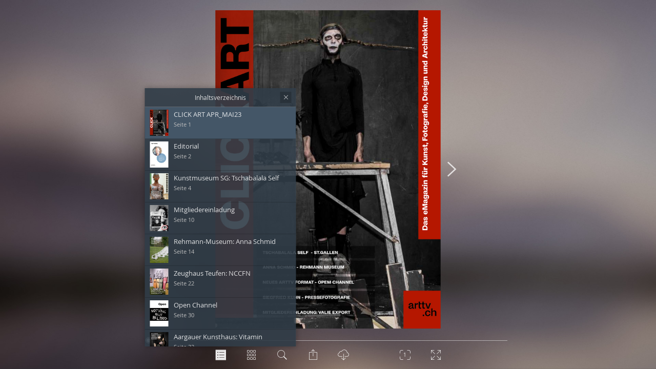

--- FILE ---
content_type: text/html
request_url: http://click.arttv.ch/2023/art/02/
body_size: 25328
content:
<!DOCTYPE html>
<html lang="de">

<head>
    <meta charset="utf-8">
    <meta http-equiv="X-UA-Compatible" content="IE=edge">
    <meta name="author" content="Felix Schenker" />
    <meta name="description" content="CLICK, der multimediale Reiseführer zu den Kulturhighlights der Schweiz" />
    <meta name="keywords" content="Kultur, Theater, Kino, Film, Kunst, Fotografie, Design, Grafik, Lesen, Bücher, Kulturgeschichte" lang="de" />
    <meta name="robots" content="index, follow" />
    <meta name="viewport" content="initial-scale=1.0, user-scalable=no, width=device-width, height=device-height">
    <title>CLICK_ART_APR_MAI23</title>
    <meta property="og:type" content="books.book">
    <meta property="og:title" content="CLICK_ART_APR_MAI23">
    <meta property="og:image" content="epaper/preview.jpg">
    <meta property="og:description" content="ePaper">
    <link rel="image_src" href="epaper/preview.jpg" />
    <link rel="stylesheet" href="styles.css" type="text/css">
    <script type="text/javascript">
        (function() {
            var root = document.documentElement;
            //detects android stock browser missing feature or IE8-
            if (root.click == null || document.addEventListener == null) {
                window.location.href = 'unsupportedBrowser.html';
                return;
            }
            // #sprachupdate ... language detection not properly implemented (ie. "nb_NO"?) and currently not used
            if (root.hasAttribute('data-lang-detect')) root.lang = ({
                de: 'de',
                en: 'en'
            })[window.navigator.language.split('-')[0]] || root.lang;
        })();
    </script>
</head>

<body>
    <div class="epaper-root">
        <script>
            window.config = {
                startTime: Date.now()
            };
        </script>
        <div class="loading-screen">
            <div class="loading-box">
                <div class="header"> <span>Dokument wird geladen</span> </div>
                <div class="preview-image" style="background-image: url('epaper/preview.jpg')"></div> <label class="epaper-title">CLICK_ART_APR_MAI23</label> </div>
        </div>
        <div class="flipbook-root" id="flipbook-g8UJV">
            <div class="layout">
                <div class="viewport">
                    <div class="zoomable">
                        <div class="book" style="width: 724px; height: 1024px;  margin-top: -512px; margin-left: -362px;" data-resolutions="253.39999999999998,506.79999999999995,724,1023.8906191581209,2172" data-lod="1">
                            <div class="meta">
                                <ul class="directory">
                                    <li>
                                        <a data-indent="1" title="1" href="#1" data-thumb="epaper/thumbs_big/page_1.png">
                                            <h1>CLICK ART APR_MAI23</h1>
                                        </a>
                                    </li>
                                    <li>
                                        <a data-indent="1" title="2" href="#2" data-thumb="epaper/thumbs_big/page_2.png">
                                            <h1>Editorial</h1>
                                        </a>
                                    </li>
                                    <li>
                                        <a data-indent="1" title="4" href="#4" data-thumb="epaper/thumbs_big/page_4.png">
                                            <h1>Kunstmuseum SG: Tschabalala Self</h1>
                                        </a>
                                    </li>
                                    <li>
                                        <a data-indent="1" title="10" href="#10" data-thumb="epaper/thumbs_big/page_10.png">
                                            <h1>Mitgliedereinladung</h1>
                                        </a>
                                    </li>
                                    <li>
                                        <a data-indent="1" title="14" href="#14" data-thumb="epaper/thumbs_big/page_14.png">
                                            <h1>Rehmann-Museum: Anna Schmid</h1>
                                        </a>
                                    </li>
                                    <li>
                                        <a data-indent="1" title="22" href="#22" data-thumb="epaper/thumbs_big/page_22.png">
                                            <h1>Zeughaus Teufen: NCCFN</h1>
                                        </a>
                                    </li>
                                    <li>
                                        <a data-indent="1" title="30" href="#30" data-thumb="epaper/thumbs_big/page_30.png">
                                            <h1>Open Channel</h1>
                                        </a>
                                    </li>
                                    <li>
                                        <a data-indent="1" title="32" href="#32" data-thumb="epaper/thumbs_big/page_32.png">
                                            <h1>Aargauer Kunsthaus: Vitamin</h1>
                                        </a>
                                    </li>
                                    <li>
                                        <a data-indent="1" title="38" href="#38" data-thumb="epaper/thumbs_big/page_38.png">
                                            <h1>Haus für Kunst Uri: Theater</h1>
                                        </a>
                                    </li>
                                    <li>
                                        <a data-indent="1" title="45" href="#45" data-thumb="epaper/thumbs_big/page_45.png">
                                            <h1>Bagni Popolari</h1>
                                        </a>
                                    </li>
                                    <li>
                                        <a data-indent="1" title="48" href="#48" data-thumb="epaper/thumbs_big/page_48.png">
                                            <h1>Kunsthalle Arbon: Laura Mietrup</h1>
                                        </a>
                                    </li>
                                    <li>
                                        <a data-indent="1" title="54" href="#54" data-thumb="epaper/thumbs_big/page_54.png">
                                            <h1>Kunstkiosk</h1>
                                        </a>
                                    </li>
                                    <li>
                                        <a data-indent="1" title="56" href="#56" data-thumb="epaper/thumbs_big/page_56.png">
                                            <h1>Pressefotografie: Siegfried Kuhn</h1>
                                        </a>
                                    </li>
                                    <li>
                                        <a data-indent="1" title="61" href="#61" data-thumb="epaper/thumbs_big/page_61.png">
                                            <h1>Architektur: KIFF 2.0</h1>
                                        </a>
                                    </li>
                                    <li>
                                        <a data-indent="1" title="68" href="#68" data-thumb="epaper/thumbs_big/page_68.png">
                                            <h1>Fotomuseum: Valie Export</h1>
                                        </a>
                                    </li>
                                </ul>
                            </div>
                            <style>
                                .page .mask,
                                .page .content,
                                .page {
                                    width: 724px;
                                    height: 1024px;
                                }
                                
                                .page-thumb {
                                    width: 120px;
                                    height: 170px;
                                }
                                
                                .flipbook-root.double-sided .book .page.left {
                                    transform: translateX(-362px);
                                }
                                
                                .flipbook-root.double-sided .book .page.right {
                                    transform: translateX(362px);
                                }
                            </style>
                            <div class="pages">
                                <div class="left page hidden empty" data-pos="0"> </div>
                                <div class="right page hidden " data-pos="1">
                                    <div class="meta">
                                        <div class="page-thumb right" data-pos="1" data-img="epaper/thumbs_big/page_1.png" style="background-image: url('epaper/thumbs_big/page_1.png')"> <label class="page-title">1</label></div>
                                        <div class="searchable" data-textpos="epaper/coords/page_1.xml">
                                            <div class="text">r u t k e t i h c r A d n u n g i s e D , e i f a r g o t o F , t s n u K r ü f n i z a g a M e s a D T R A K C L C I TSCHABALALA SELF - ST.GALLEN ANNA SCHMID - REHMANN MUSEUM NEUES ARTTV FORMAT - OPEM CHANNEL SIEGFRIED KUHN - PRESSEFOTOGRAFIE MITGLIEDEREINLADUNG: VALIE EXPORT APR-JUN 23 </div>
                                        </div>
                                        <ol class="media" data-download="epaper/pdf/page_1.pdf"> </ol>
                                    </div>
                                    <div class="mask">
                                        <div class="content">
                                            <div class="preview" style="background-image: url('epaper/thumbs_big/page_1.png')"></div>
                                            <div class="image-layers">
                                                <div>
                                                    <div style="background-image: url('epaper/pages_500/page_1.png')"></div>
                                                </div>
                                                <div>
                                                    <div style="background-image: url('epaper/pages_850/page_1.png')"></div>
                                                </div>
                                                <div>
                                                    <div style="background-image: url('epaper/pages/page_1.png')"></div>
                                                </div>
                                                <div>
                                                    <div style="background-image: url('epaper/hires/page_1.png')"></div>
                                                </div>
                                                <div>
                                                    <div style="background-image: url('epaper/hires_html5/page_1.png')"></div>
                                                </div>
                                            </div>
                                        </div>
                                    </div>
                                </div>
                                <div class="left page hidden " data-pos="2">
                                    <div class="meta">
                                        <div class="page-thumb left" data-pos="2" data-img="epaper/thumbs_big/page_2.png" style="background-image: url('epaper/thumbs_big/page_2.png')"> <label class="page-title">2</label></div>
                                        <div class="searchable" data-textpos="epaper/coords/page_2.xml">
                                            <div class="text">EDITORIAL Hanna Villiger im Muzeum Susch. Nur schon das Museum allein ist ein Erlebnis und rechtfertig die - für die meisten von uns - nicht ganz kurze Anreise ins Unterengadin. Cover: Augustin Rebetez, dessen grandiose Werkschau «Vitamin» gegenwärtig im Aargauer Kunsthaus zu sehen ist. </div>
                                        </div>
                                        <ol class="media" data-download="epaper/pdf/page_2.pdf"> </ol>
                                    </div>
                                    <div class="mask">
                                        <div class="content">
                                            <div class="preview" style="background-image: url('epaper/thumbs_big/page_2.png')"></div>
                                            <div class="image-layers">
                                                <div>
                                                    <div style="background-image: url('epaper/pages_500/page_2.png')"></div>
                                                </div>
                                                <div>
                                                    <div style="background-image: url('epaper/pages_850/page_2.png')"></div>
                                                </div>
                                                <div>
                                                    <div style="background-image: url('epaper/pages/page_2.png')"></div>
                                                </div>
                                                <div>
                                                    <div style="background-image: url('epaper/hires/page_2.png')"></div>
                                                </div>
                                                <div>
                                                    <div style="background-image: url('epaper/hires_html5/page_2.png')"></div>
                                                </div>
                                            </div>
                                        </div>
                                    </div>
                                </div>
                                <div class="right page hidden " data-pos="3">
                                    <div class="meta">
                                        <div class="page-thumb right" data-pos="3" data-img="epaper/thumbs_big/page_3.png" style="background-image: url('epaper/thumbs_big/page_3.png')"> <label class="page-title">3</label></div>
                                        <div class="searchable" data-textpos="epaper/coords/page_3.xml">
                                            <div class="text">Liebe CLICK ART Leser:innen Das Kunstmuseum St. Gallen ist in neuer Hand, und der neue Direktor Gianni Jetzer, natürlich kein Unbekannter in der Kunstszene, überzeugt gleich von Anfang an. Seine Ausstellung mit Werken der amerikanischen Künstlerin Tschabalala Self lohnt sich. Self hat dank ihrer visuellen Präsenz in den letzten Jahren international grosse Beachtung erfahren. Aus ihrem facettenreichen Oeuvre werden im Kunstmuseum St.Gallen neunzehn Gemälde gezeigt, die ihre künstlerische Entwicklung exemplarisch darlegen. Dazu neue Skulpturen, die ihre Malerei in die dritte Dimension überführen und dabei das Spiel von Fiktion und Realität weiter intensivieren. Zusätzlich ist ein Video einer ihrer Performances zu sehen. Ebenfalls sehr zu empfehlen ist die Ausstellung des Konzeptkünstlers und Theaterregisseur Livio Beyeler im Haus für Kunst Uri. Beyeler hat im Staatsarchiv Uri ein verloren geglaubtes Theater des Künstlers Heinrich Danioth aufgespürt. Die Kunstinstitution wird darum zum Theater auf Zeit. Acht Aufführungen stehen auf dem Programm, dazu kann aber auch die künstlerische Arbeit von Livio Beyeler bewundert werden. Und ja, ganz wichtig, wir haben mit «Open Channel» ein neues Projekt. «Open Channel» bietet einen direkten Draht zur Kunst. Mit diesem Format wagt arttv.ch ein Experiment und übergibt ausgewählten Kunstschaffenden ein Sendefenster auf unserer Plattform. Der erste Künstler, der mit seiner symbolreichen und subtil- subversiven Bildsprache das Format «Open Channel» auf arttv.ch bespielte, ist der Westschweizer Augustin Rebetez, dessen grandiose Werkschau «Vitamin» gegenwärtig im Aargauer Kunsthaus zu sehen ist. Mit Gruss Felix Schenker, Chefredaktor arttv.ch </div>
                                        </div>
                                        <ol class="media" data-download="epaper/pdf/page_3.pdf"> </ol>
                                    </div>
                                    <div class="mask">
                                        <div class="content">
                                            <div class="preview" style="background-image: url('epaper/thumbs_big/page_3.png')"></div>
                                            <div class="image-layers">
                                                <div>
                                                    <div style="background-image: url('epaper/pages_500/page_3.png')"></div>
                                                </div>
                                                <div>
                                                    <div style="background-image: url('epaper/pages_850/page_3.png')"></div>
                                                </div>
                                                <div>
                                                    <div style="background-image: url('epaper/pages/page_3.png')"></div>
                                                </div>
                                                <div>
                                                    <div style="background-image: url('epaper/hires/page_3.png')"></div>
                                                </div>
                                                <div>
                                                    <div style="background-image: url('epaper/hires_html5/page_3.png')"></div>
                                                </div>
                                            </div>
                                        </div>
                                    </div>
                                </div>
                                <div class="left page hidden " data-pos="4">
                                    <div class="meta">
                                        <div class="page-thumb left" data-pos="4" data-img="epaper/thumbs_big/page_4.png" style="background-image: url('epaper/thumbs_big/page_4.png')"> <label class="page-title">4</label></div>
                                        <div class="searchable" data-textpos="epaper/coords/page_4.xml">
                                            <div class="text">Tschabalala Self befasst sich im Kunstmuseum St.Gallen intensiv mit der Malerei als Medium </div>
                                        </div>
                                        <ol class="media" data-download="epaper/pdf/page_4.pdf"> </ol>
                                    </div>
                                    <div class="mask">
                                        <div class="content">
                                            <div class="preview" style="background-image: url('epaper/thumbs_big/page_4.png')"></div>
                                            <div class="image-layers">
                                                <div>
                                                    <div style="background-image: url('epaper/pages_500/page_4.png')"></div>
                                                </div>
                                                <div>
                                                    <div style="background-image: url('epaper/pages_850/page_4.png')"></div>
                                                </div>
                                                <div>
                                                    <div style="background-image: url('epaper/pages/page_4.png')"></div>
                                                </div>
                                                <div>
                                                    <div style="background-image: url('epaper/hires/page_4.png')"></div>
                                                </div>
                                                <div>
                                                    <div style="background-image: url('epaper/hires_html5/page_4.png')"></div>
                                                </div>
                                            </div>
                                        </div>
                                    </div>
                                </div>
                                <div class="right page hidden " data-pos="5">
                                    <div class="meta">
                                        <div class="page-thumb right" data-pos="5" data-img="epaper/thumbs_big/page_5.png" style="background-image: url('epaper/thumbs_big/page_5.png')"> <label class="page-title">5</label></div>
                                        <div class="searchable" data-textpos="epaper/coords/page_5.xml">
                                            <div class="text">Seated Woman | Tschabalala Self im Kunstmuseum St.Gallen in Zusammenarbeit mit Le Consortium, Dijon präsentiert das Kunstmuseum St.Gallen die erste, institutionelle Einzelausstellung der Künstlerin in Europa Das Werk der amerikanischen Künstlerin Tschabalala Self hat dank seiner visuellen Präsenz in den letzten Jahren international grosse Beachtung erfahren. Aus ihrem facettenreichen Oeuvre werden neunzehn Gemälde gezeigt, die ihre künstlerische Entwicklung exemplarisch darlegen. Dazu neue Skulpturen, die ihre Malerei in die dritte Dimension überführen und dabei das Spiel von Fiktion und Realität weiter intensivieren. Zusätzlich ist ein Video einer ihrer Performances zu sehen. </div>
                                        </div>
                                        <ol class="media" data-download="epaper/pdf/page_5.pdf"> </ol>
                                    </div>
                                    <div class="mask">
                                        <div class="content">
                                            <div class="preview" style="background-image: url('epaper/thumbs_big/page_5.png')"></div>
                                            <div class="image-layers">
                                                <div>
                                                    <div style="background-image: url('epaper/pages_500/page_5.png')"></div>
                                                </div>
                                                <div>
                                                    <div style="background-image: url('epaper/pages_850/page_5.png')"></div>
                                                </div>
                                                <div>
                                                    <div style="background-image: url('epaper/pages/page_5.png')"></div>
                                                </div>
                                                <div>
                                                    <div style="background-image: url('epaper/hires/page_5.png')"></div>
                                                </div>
                                                <div>
                                                    <div style="background-image: url('epaper/hires_html5/page_5.png')"></div>
                                                </div>
                                            </div>
                                        </div>
                                    </div>
                                </div>
                                <div class="left page hidden " data-pos="6">
                                    <div class="meta">
                                        <div class="page-thumb left" data-pos="6" data-img="epaper/thumbs_big/page_6.png" style="background-image: url('epaper/thumbs_big/page_6.png')"> <label class="page-title">6</label></div>
                                        <div class="searchable" data-textpos="epaper/coords/page_6.xml">
                                            <div class="text"> ZUM WETTBEWERB Schwarze Körper Inhaltlich stellen die Arbeiten von Tschabalala Self die historisch, kulturell und gesellschaftlich geprägten Vorstellungen gegenüber Schwarzen Körpern in Frage. In den Worten der Künstlerin: «Kollektive Fantasien umgeben den Schwarzen Körper und haben eine kulturelle Nische geschaffen, in der unser heutiges Verständnis von Schwarzer Weiblichkeit existiert. Meine Praxis widmet sich der Benennung dieses Phänomens.» Self setzt in ihrem Schaffen neue Massstäbe und befreit den Schwarzen Körper von Lesarten, die ausgrenzend sind. </div>
                                        </div>
                                        <ol class="media" data-download="epaper/pdf/page_6.pdf">
                                            <li>
                                                <a class="url" href="https://www.arttv.ch/wettbewerbe/" target="_blank" data-config="{&quot;bubbleContains&quot;:&quot;short,icon&quot;,&quot;bubbleUsedWith&quot;:&quot;frame, mediabar&quot;,&quot;displayLongTextAsTooltip&quot;:null,&quot;embedded&quot;:null,&quot;frameOnly&quot;:false,&quot;geo&quot;:{&quot;alpha&quot;:null,&quot;color&quot;:null,&quot;hoverAlpha&quot;:null,&quot;hoverColor&quot;:null,&quot;x1&quot;:0.044345898004435086,&quot;x2&quot;:0.5698447893569889,&quot;y1&quot;:0.41352201257861326,&quot;y2&quot;:0.5471698113207519},&quot;iconId&quot;:&quot;link.png&quot;,&quot;iconOnGeo&quot;:false,&quot;long&quot;:&quot;&quot;,&quot;mediabarContains&quot;:&quot;icon&quot;,&quot;short&quot;:&quot;Weitere Informationen&quot;,&quot;thumb&quot;:{&quot;height&quot;:null,&quot;src&quot;:&quot;&quot;,&quot;width&quot;:null}}"></a>
                                            </li>
                                        </ol>
                                    </div>
                                    <div class="mask">
                                        <div class="content">
                                            <div class="preview" style="background-image: url('epaper/thumbs_big/page_6.png')"></div>
                                            <div class="image-layers">
                                                <div>
                                                    <div style="background-image: url('epaper/pages_500/page_6.png')"></div>
                                                </div>
                                                <div>
                                                    <div style="background-image: url('epaper/pages_850/page_6.png')"></div>
                                                </div>
                                                <div>
                                                    <div style="background-image: url('epaper/pages/page_6.png')"></div>
                                                </div>
                                                <div>
                                                    <div style="background-image: url('epaper/hires/page_6.png')"></div>
                                                </div>
                                                <div>
                                                    <div style="background-image: url('epaper/hires_html5/page_6.png')"></div>
                                                </div>
                                            </div>
                                        </div>
                                    </div>
                                </div>
                                <div class="right page hidden " data-pos="7">
                                    <div class="meta">
                                        <div class="page-thumb right" data-pos="7" data-img="epaper/thumbs_big/page_7.png" style="background-image: url('epaper/thumbs_big/page_7.png')"> <label class="page-title">7</label></div>
                                        <div class="searchable" data-textpos="epaper/coords/page_7.xml">
                                            <div class="text"> Erfundene Charakteren In ihren Gemälden bildet Self Individuen oder Paare ab, die vor einem monochromen oder aber gemusterten Hintergrund teils in ihrer eigenen Welt zu schweben scheinen und isoliert wirken. Die Figuren von Tschabalala Self sind nicht als Porträts zu verstehen, vielmehr handelt es sich um Komposite aus einem, wie sie sagt, «Pantheon von erfundenen Charakteren». Die Personen auf ihren Bildern sind teils von dieser Welt, teils auch von ihr abstrahiert. Sie verkörpern somit einen existenziellen Zustand und stehen sinnbildlich für zwischenmenschliche Dynamiken. Überlebensgrosse Figuren Neben Malerei werden in der Ausstellung auch überlebensgrosse Figuren zu sehen sein: Seated Woman 1 und Seated Man 2 etwa untersuchen den Themenkomplex der sitzenden oder gar thronenden Figur, mit der Self sich in letzter Zeit beschäftigt. Der Stuhl wird damit, wie sie sagt, «zur Bühne». Die sitzende Figur hat viel mit Ideen des privaten und öffentlichen Raumes, des Persönlichen und Politischen zu tun, wie etwa in Sit-ins als Form von forderndem Protest. </div>
                                        </div>
                                        <ol class="media" data-download="epaper/pdf/page_7.pdf"> </ol>
                                    </div>
                                    <div class="mask">
                                        <div class="content">
                                            <div class="preview" style="background-image: url('epaper/thumbs_big/page_7.png')"></div>
                                            <div class="image-layers">
                                                <div>
                                                    <div style="background-image: url('epaper/pages_500/page_7.png')"></div>
                                                </div>
                                                <div>
                                                    <div style="background-image: url('epaper/pages_850/page_7.png')"></div>
                                                </div>
                                                <div>
                                                    <div style="background-image: url('epaper/pages/page_7.png')"></div>
                                                </div>
                                                <div>
                                                    <div style="background-image: url('epaper/hires/page_7.png')"></div>
                                                </div>
                                                <div>
                                                    <div style="background-image: url('epaper/hires_html5/page_7.png')"></div>
                                                </div>
                                            </div>
                                        </div>
                                    </div>
                                </div>
                                <div class="left page hidden " data-pos="8">
                                    <div class="meta">
                                        <div class="page-thumb left" data-pos="8" data-img="epaper/thumbs_big/page_8.png" style="background-image: url('epaper/thumbs_big/page_8.png')"> <label class="page-title">8</label></div>
                                        <div class="searchable" data-textpos="epaper/coords/page_8.xml">
                                            <div class="text">VIDEO </div>
                                        </div>
                                        <ol class="media" data-download="epaper/pdf/page_8.pdf">
                                            <li>
                                                <a class="url" href="http://www.arttv.ch/videos/mainvideos/230306_tschabalalaself.mp4" target="_blank" data-config="{&quot;bubbleContains&quot;:&quot;short,icon&quot;,&quot;bubbleUsedWith&quot;:&quot;frame, mediabar&quot;,&quot;displayLongTextAsTooltip&quot;:null,&quot;embedded&quot;:null,&quot;frameOnly&quot;:false,&quot;geo&quot;:{&quot;alpha&quot;:null,&quot;color&quot;:null,&quot;hoverAlpha&quot;:null,&quot;hoverColor&quot;:null,&quot;x1&quot;:0.21729490022172654,&quot;x2&quot;:0.995565410199558,&quot;y1&quot;:0.47484274330378906,&quot;y2&quot;:0.9779874213836914},&quot;iconId&quot;:&quot;link.png&quot;,&quot;iconOnGeo&quot;:false,&quot;long&quot;:&quot;&quot;,&quot;mediabarContains&quot;:&quot;icon&quot;,&quot;short&quot;:&quot;Weitere Informationen&quot;,&quot;thumb&quot;:{&quot;height&quot;:null,&quot;src&quot;:&quot;&quot;,&quot;width&quot;:null}}"></a>
                                            </li>
                                        </ol>
                                    </div>
                                    <div class="mask">
                                        <div class="content">
                                            <div class="preview" style="background-image: url('epaper/thumbs_big/page_8.png')"></div>
                                            <div class="image-layers">
                                                <div>
                                                    <div style="background-image: url('epaper/pages_500/page_8.png')"></div>
                                                </div>
                                                <div>
                                                    <div style="background-image: url('epaper/pages_850/page_8.png')"></div>
                                                </div>
                                                <div>
                                                    <div style="background-image: url('epaper/pages/page_8.png')"></div>
                                                </div>
                                                <div>
                                                    <div style="background-image: url('epaper/hires/page_8.png')"></div>
                                                </div>
                                                <div>
                                                    <div style="background-image: url('epaper/hires_html5/page_8.png')"></div>
                                                </div>
                                            </div>
                                        </div>
                                    </div>
                                </div>
                                <div class="right page hidden " data-pos="9">
                                    <div class="meta">
                                        <div class="page-thumb right" data-pos="9" data-img="epaper/thumbs_big/page_9.png" style="background-image: url('epaper/thumbs_big/page_9.png')"> <label class="page-title">9</label></div>
                                        <div class="searchable" data-textpos="epaper/coords/page_9.xml">
                                            <div class="text">Tschabalala Self erwarb 2012 ihren Bachelor of Arts am Bard College und 2015 ihren Master of Fine Arts an der Yale University School of Art. Seitdem hat sie ihre Arbeiten in zahlreichen Galerien und Museen ausgestellt, darunter das Studio Museum in Harlem, MoMA PS1 und das New Museum in New York. Im Jahr 2020 war sie Gegenstand einer Einzelausstellung im ICA Boston und 2021 im Baltimore Museum of Art. Tschabalala Self | Kunstmuseum St.Gallen | 25. Februar bis 18. Juni 2023 | Kuratiert von Gianni Jetzer </div>
                                        </div>
                                        <ol class="media" data-download="epaper/pdf/page_9.pdf"> </ol>
                                    </div>
                                    <div class="mask">
                                        <div class="content">
                                            <div class="preview" style="background-image: url('epaper/thumbs_big/page_9.png')"></div>
                                            <div class="image-layers">
                                                <div>
                                                    <div style="background-image: url('epaper/pages_500/page_9.png')"></div>
                                                </div>
                                                <div>
                                                    <div style="background-image: url('epaper/pages_850/page_9.png')"></div>
                                                </div>
                                                <div>
                                                    <div style="background-image: url('epaper/pages/page_9.png')"></div>
                                                </div>
                                                <div>
                                                    <div style="background-image: url('epaper/hires/page_9.png')"></div>
                                                </div>
                                                <div>
                                                    <div style="background-image: url('epaper/hires_html5/page_9.png')"></div>
                                                </div>
                                            </div>
                                        </div>
                                    </div>
                                </div>
                                <div class="left page hidden " data-pos="10">
                                    <div class="meta">
                                        <div class="page-thumb left" data-pos="10" data-img="epaper/thumbs_big/page_10.png" style="background-image: url('epaper/thumbs_big/page_10.png')"> <label class="page-title">10</label></div>
                                        <div class="searchable" data-textpos="epaper/coords/page_10.xml">
                                            <div class="text">VALIE EXPORT DIE FOTOGRAFIEN 25.02.–29.05.2023 </div>
                                        </div>
                                        <ol class="media" data-download="epaper/pdf/page_10.pdf"> </ol>
                                    </div>
                                    <div class="mask">
                                        <div class="content">
                                            <div class="preview" style="background-image: url('epaper/thumbs_big/page_10.png')"></div>
                                            <div class="image-layers">
                                                <div>
                                                    <div style="background-image: url('epaper/pages_500/page_10.png')"></div>
                                                </div>
                                                <div>
                                                    <div style="background-image: url('epaper/pages_850/page_10.png')"></div>
                                                </div>
                                                <div>
                                                    <div style="background-image: url('epaper/pages/page_10.png')"></div>
                                                </div>
                                                <div>
                                                    <div style="background-image: url('epaper/hires/page_10.png')"></div>
                                                </div>
                                                <div>
                                                    <div style="background-image: url('epaper/hires_html5/page_10.png')"></div>
                                                </div>
                                            </div>
                                        </div>
                                    </div>
                                </div>
                                <div class="right page hidden " data-pos="11">
                                    <div class="meta">
                                        <div class="page-thumb right" data-pos="11" data-img="epaper/thumbs_big/page_11.png" style="background-image: url('epaper/thumbs_big/page_11.png')"> <label class="page-title">11</label></div>
                                        <div class="searchable" data-textpos="epaper/coords/page_11.xml">
                                            <div class="text">FOTOMUSEUM WINTERTHUR KOSTENLOSER EINTRITT FÜR ARTTV MITGLIEDER &gt; Mitglied werden WERBEN MIT &gt; WEBSITE </div>
                                        </div>
                                        <ol class="media" data-download="epaper/pdf/page_11.pdf">
                                            <li>
                                                <a class="url" href="https://www.arttv.ch/mitgliedschaft/mitglied-werden/" target="_blank" data-config="{&quot;bubbleContains&quot;:&quot;short,icon&quot;,&quot;bubbleUsedWith&quot;:&quot;frame, mediabar&quot;,&quot;displayLongTextAsTooltip&quot;:null,&quot;embedded&quot;:null,&quot;frameOnly&quot;:false,&quot;geo&quot;:{&quot;alpha&quot;:null,&quot;color&quot;:null,&quot;hoverAlpha&quot;:null,&quot;hoverColor&quot;:null,&quot;x1&quot;:0.4501108647450276,&quot;x2&quot;:0.97782705099779,&quot;y1&quot;:0.21383647798742186,&quot;y2&quot;:0.5408805031446582},&quot;iconId&quot;:&quot;link.png&quot;,&quot;iconOnGeo&quot;:false,&quot;long&quot;:&quot;&quot;,&quot;mediabarContains&quot;:&quot;icon&quot;,&quot;short&quot;:&quot;Weitere Informationen&quot;,&quot;thumb&quot;:{&quot;height&quot;:null,&quot;src&quot;:&quot;&quot;,&quot;width&quot;:null}}"></a>
                                            </li>
                                            <li>
                                                <a class="url" href="https://www.fotomuseum.ch/de/exhibitions-post/valie-export-die-fotografien/" target="_blank" data-config="{&quot;bubbleContains&quot;:&quot;short,icon&quot;,&quot;bubbleUsedWith&quot;:&quot;frame, mediabar&quot;,&quot;displayLongTextAsTooltip&quot;:null,&quot;embedded&quot;:null,&quot;frameOnly&quot;:false,&quot;geo&quot;:{&quot;alpha&quot;:null,&quot;color&quot;:null,&quot;hoverAlpha&quot;:null,&quot;hoverColor&quot;:null,&quot;x1&quot;:0.05764966740575964,&quot;x2&quot;:0.9379157427937846,&quot;y1&quot;:0.5849056603773632,&quot;y2&quot;:0.7389937106918262},&quot;iconId&quot;:&quot;link.png&quot;,&quot;iconOnGeo&quot;:false,&quot;long&quot;:&quot;&quot;,&quot;mediabarContains&quot;:&quot;icon&quot;,&quot;short&quot;:&quot;Weitere Informationen&quot;,&quot;thumb&quot;:{&quot;height&quot;:null,&quot;src&quot;:&quot;&quot;,&quot;width&quot;:null}}"></a>
                                            </li>
                                        </ol>
                                    </div>
                                    <div class="mask">
                                        <div class="content">
                                            <div class="preview" style="background-image: url('epaper/thumbs_big/page_11.png')"></div>
                                            <div class="image-layers">
                                                <div>
                                                    <div style="background-image: url('epaper/pages_500/page_11.png')"></div>
                                                </div>
                                                <div>
                                                    <div style="background-image: url('epaper/pages_850/page_11.png')"></div>
                                                </div>
                                                <div>
                                                    <div style="background-image: url('epaper/pages/page_11.png')"></div>
                                                </div>
                                                <div>
                                                    <div style="background-image: url('epaper/hires/page_11.png')"></div>
                                                </div>
                                                <div>
                                                    <div style="background-image: url('epaper/hires_html5/page_11.png')"></div>
                                                </div>
                                            </div>
                                        </div>
                                    </div>
                                </div>
                                <div class="left page hidden " data-pos="12">
                                    <div class="meta">
                                        <div class="page-thumb left" data-pos="12" data-img="epaper/thumbs_big/page_12.png" style="background-image: url('epaper/thumbs_big/page_12.png')"> <label class="page-title">12</label></div>
                                        <div class="searchable" data-textpos="epaper/coords/page_12.xml">
                                            <div class="text">Mindmapping Art Françoise Caraco, Esther Ernst und Gianluca Triﬁlò 1. April bis 18. Juni 2023 </div>
                                        </div>
                                        <ol class="media" data-download="epaper/pdf/page_12.pdf"> </ol>
                                    </div>
                                    <div class="mask">
                                        <div class="content">
                                            <div class="preview" style="background-image: url('epaper/thumbs_big/page_12.png')"></div>
                                            <div class="image-layers">
                                                <div>
                                                    <div style="background-image: url('epaper/pages_500/page_12.png')"></div>
                                                </div>
                                                <div>
                                                    <div style="background-image: url('epaper/pages_850/page_12.png')"></div>
                                                </div>
                                                <div>
                                                    <div style="background-image: url('epaper/pages/page_12.png')"></div>
                                                </div>
                                                <div>
                                                    <div style="background-image: url('epaper/hires/page_12.png')"></div>
                                                </div>
                                                <div>
                                                    <div style="background-image: url('epaper/hires_html5/page_12.png')"></div>
                                                </div>
                                            </div>
                                        </div>
                                    </div>
                                </div>
                                <div class="right page hidden " data-pos="13">
                                    <div class="meta">
                                        <div class="page-thumb right" data-pos="13" data-img="epaper/thumbs_big/page_13.png" style="background-image: url('epaper/thumbs_big/page_13.png')"> <label class="page-title">13</label></div>
                                        <div class="searchable" data-textpos="epaper/coords/page_13.xml">
                                            <div class="text">KUNSTHAUS ZOFINGEN &gt; WEBSITE WERBEN MIT </div>
                                        </div>
                                        <ol class="media" data-download="epaper/pdf/page_13.pdf">
                                            <li>
                                                <a class="url" href="https://kunsthauszofingen.ch" target="_blank" data-config="{&quot;bubbleContains&quot;:&quot;short,icon&quot;,&quot;bubbleUsedWith&quot;:&quot;frame, mediabar&quot;,&quot;displayLongTextAsTooltip&quot;:null,&quot;embedded&quot;:null,&quot;frameOnly&quot;:false,&quot;geo&quot;:{&quot;alpha&quot;:null,&quot;color&quot;:null,&quot;hoverAlpha&quot;:null,&quot;hoverColor&quot;:null,&quot;x1&quot;:0.10199556541019332,&quot;x2&quot;:0.9490022172948894,&quot;y1&quot;:0.026729559748427733,&quot;y2&quot;:0.7783018867924512},&quot;iconId&quot;:&quot;link.png&quot;,&quot;iconOnGeo&quot;:false,&quot;long&quot;:&quot;&quot;,&quot;mediabarContains&quot;:&quot;icon&quot;,&quot;short&quot;:&quot;Weitere Informationen&quot;,&quot;thumb&quot;:{&quot;height&quot;:null,&quot;src&quot;:&quot;&quot;,&quot;width&quot;:null}}"></a>
                                            </li>
                                        </ol>
                                    </div>
                                    <div class="mask">
                                        <div class="content">
                                            <div class="preview" style="background-image: url('epaper/thumbs_big/page_13.png')"></div>
                                            <div class="image-layers">
                                                <div>
                                                    <div style="background-image: url('epaper/pages_500/page_13.png')"></div>
                                                </div>
                                                <div>
                                                    <div style="background-image: url('epaper/pages_850/page_13.png')"></div>
                                                </div>
                                                <div>
                                                    <div style="background-image: url('epaper/pages/page_13.png')"></div>
                                                </div>
                                                <div>
                                                    <div style="background-image: url('epaper/hires/page_13.png')"></div>
                                                </div>
                                                <div>
                                                    <div style="background-image: url('epaper/hires_html5/page_13.png')"></div>
                                                </div>
                                            </div>
                                        </div>
                                    </div>
                                </div>
                                <div class="left page hidden " data-pos="14">
                                    <div class="meta">
                                        <div class="page-thumb left" data-pos="14" data-img="epaper/thumbs_big/page_14.png" style="background-image: url('epaper/thumbs_big/page_14.png')"> <label class="page-title">14</label></div>
                                        <div class="searchable" data-textpos="epaper/coords/page_14.xml">
                                            <div class="text"> Die Einzelausstellung von Anna Schmid im Rehmann-Museum ist eine fulminante Entdeckung </div>
                                        </div>
                                        <ol class="media" data-download="epaper/pdf/page_14.pdf"> </ol>
                                    </div>
                                    <div class="mask">
                                        <div class="content">
                                            <div class="preview" style="background-image: url('epaper/thumbs_big/page_14.png')"></div>
                                            <div class="image-layers">
                                                <div>
                                                    <div style="background-image: url('epaper/pages_500/page_14.png')"></div>
                                                </div>
                                                <div>
                                                    <div style="background-image: url('epaper/pages_850/page_14.png')"></div>
                                                </div>
                                                <div>
                                                    <div style="background-image: url('epaper/pages/page_14.png')"></div>
                                                </div>
                                                <div>
                                                    <div style="background-image: url('epaper/hires/page_14.png')"></div>
                                                </div>
                                                <div>
                                                    <div style="background-image: url('epaper/hires_html5/page_14.png')"></div>
                                                </div>
                                            </div>
                                        </div>
                                    </div>
                                </div>
                                <div class="right page hidden " data-pos="15">
                                    <div class="meta">
                                        <div class="page-thumb right" data-pos="15" data-img="epaper/thumbs_big/page_15.png" style="background-image: url('epaper/thumbs_big/page_15.png')"> <label class="page-title">15</label></div>
                                        <div class="searchable" data-textpos="epaper/coords/page_15.xml">
                                            <div class="text"> </div>
                                        </div>
                                        <ol class="media" data-download="epaper/pdf/page_15.pdf"> </ol>
                                    </div>
                                    <div class="mask">
                                        <div class="content">
                                            <div class="preview" style="background-image: url('epaper/thumbs_big/page_15.png')"></div>
                                            <div class="image-layers">
                                                <div>
                                                    <div style="background-image: url('epaper/pages_500/page_15.png')"></div>
                                                </div>
                                                <div>
                                                    <div style="background-image: url('epaper/pages_850/page_15.png')"></div>
                                                </div>
                                                <div>
                                                    <div style="background-image: url('epaper/pages/page_15.png')"></div>
                                                </div>
                                                <div>
                                                    <div style="background-image: url('epaper/hires/page_15.png')"></div>
                                                </div>
                                                <div>
                                                    <div style="background-image: url('epaper/hires_html5/page_15.png')"></div>
                                                </div>
                                            </div>
                                        </div>
                                    </div>
                                </div>
                                <div class="left page hidden " data-pos="16">
                                    <div class="meta">
                                        <div class="page-thumb left" data-pos="16" data-img="epaper/thumbs_big/page_16.png" style="background-image: url('epaper/thumbs_big/page_16.png')"> <label class="page-title">16</label></div>
                                        <div class="searchable" data-textpos="epaper/coords/page_16.xml">
                                            <div class="text"> Fein gearbeitete Skulpturen treffen auf flüchtige Installationen, welche nur für die Dauer der Ausstellung geschaffen wurden. So klar wie bestechend! Die Frühjahrsausstellung des Rehmann- Museums ist der 1964 in Bern geborenen Künstlerin Anna Schmid gewidmet. Ihre installativen Arbeiten bestehen meist aus einfachen Materialien und Objekten wie Stühle und Holzbretter, sind jedoch in ihrer visuellen Wirkung hoch komplexe Gebilde. </div>
                                        </div>
                                        <ol class="media" data-download="epaper/pdf/page_16.pdf"> </ol>
                                    </div>
                                    <div class="mask">
                                        <div class="content">
                                            <div class="preview" style="background-image: url('epaper/thumbs_big/page_16.png')"></div>
                                            <div class="image-layers">
                                                <div>
                                                    <div style="background-image: url('epaper/pages_500/page_16.png')"></div>
                                                </div>
                                                <div>
                                                    <div style="background-image: url('epaper/pages_850/page_16.png')"></div>
                                                </div>
                                                <div>
                                                    <div style="background-image: url('epaper/pages/page_16.png')"></div>
                                                </div>
                                                <div>
                                                    <div style="background-image: url('epaper/hires/page_16.png')"></div>
                                                </div>
                                                <div>
                                                    <div style="background-image: url('epaper/hires_html5/page_16.png')"></div>
                                                </div>
                                            </div>
                                        </div>
                                    </div>
                                </div>
                                <div class="right page hidden " data-pos="17">
                                    <div class="meta">
                                        <div class="page-thumb right" data-pos="17" data-img="epaper/thumbs_big/page_17.png" style="background-image: url('epaper/thumbs_big/page_17.png')"> <label class="page-title">17</label></div>
                                        <div class="searchable" data-textpos="epaper/coords/page_17.xml">
                                            <div class="text"> Behältnis und gleichzeitige Projektionsﬂäche Wiederholende Rhythmen und Muster zeichnen eine Vielzahl der Werke von Anna Schmid aus. Der Ausstellungsraum des Rehmann-Museums ist folglich ein Behältnis und gleichzeitige Projektionsfläche für die Intervention der Künstlerin. Im Fokus steht die originäre Architektur des Museums sowie dessen Skulpturengarten, in dem die Künstlerin ebenso Interventionen zeigt. </div>
                                        </div>
                                        <ol class="media" data-download="epaper/pdf/page_17.pdf"> </ol>
                                    </div>
                                    <div class="mask">
                                        <div class="content">
                                            <div class="preview" style="background-image: url('epaper/thumbs_big/page_17.png')"></div>
                                            <div class="image-layers">
                                                <div>
                                                    <div style="background-image: url('epaper/pages_500/page_17.png')"></div>
                                                </div>
                                                <div>
                                                    <div style="background-image: url('epaper/pages_850/page_17.png')"></div>
                                                </div>
                                                <div>
                                                    <div style="background-image: url('epaper/pages/page_17.png')"></div>
                                                </div>
                                                <div>
                                                    <div style="background-image: url('epaper/hires/page_17.png')"></div>
                                                </div>
                                                <div>
                                                    <div style="background-image: url('epaper/hires_html5/page_17.png')"></div>
                                                </div>
                                            </div>
                                        </div>
                                    </div>
                                </div>
                                <div class="left page hidden " data-pos="18">
                                    <div class="meta">
                                        <div class="page-thumb left" data-pos="18" data-img="epaper/thumbs_big/page_18.png" style="background-image: url('epaper/thumbs_big/page_18.png')"> <label class="page-title">18</label></div>
                                        <div class="searchable" data-textpos="epaper/coords/page_18.xml">
                                            <div class="text">VIDEO </div>
                                        </div>
                                        <ol class="media" data-download="epaper/pdf/page_18.pdf">
                                            <li>
                                                <a class="url" href="http://www.arttv.ch/videos/mainvideos/annaschmid2.mp4" target="_blank" data-config="{&quot;bubbleContains&quot;:&quot;short,icon&quot;,&quot;bubbleUsedWith&quot;:&quot;frame, mediabar&quot;,&quot;displayLongTextAsTooltip&quot;:null,&quot;embedded&quot;:null,&quot;frameOnly&quot;:false,&quot;geo&quot;:{&quot;alpha&quot;:null,&quot;color&quot;:null,&quot;hoverAlpha&quot;:null,&quot;hoverColor&quot;:null,&quot;x1&quot;:0.044345898004435086,&quot;x2&quot;:0.5454545454545442,&quot;y1&quot;:0.4119496855345898,&quot;y2&quot;:0.7987421383647754},&quot;iconId&quot;:&quot;link.png&quot;,&quot;iconOnGeo&quot;:false,&quot;long&quot;:&quot;&quot;,&quot;mediabarContains&quot;:&quot;icon&quot;,&quot;short&quot;:&quot;Weitere Informationen&quot;,&quot;thumb&quot;:{&quot;height&quot;:null,&quot;src&quot;:&quot;&quot;,&quot;width&quot;:null}}"></a>
                                            </li>
                                        </ol>
                                    </div>
                                    <div class="mask">
                                        <div class="content">
                                            <div class="preview" style="background-image: url('epaper/thumbs_big/page_18.png')"></div>
                                            <div class="image-layers">
                                                <div>
                                                    <div style="background-image: url('epaper/pages_500/page_18.png')"></div>
                                                </div>
                                                <div>
                                                    <div style="background-image: url('epaper/pages_850/page_18.png')"></div>
                                                </div>
                                                <div>
                                                    <div style="background-image: url('epaper/pages/page_18.png')"></div>
                                                </div>
                                                <div>
                                                    <div style="background-image: url('epaper/hires/page_18.png')"></div>
                                                </div>
                                                <div>
                                                    <div style="background-image: url('epaper/hires_html5/page_18.png')"></div>
                                                </div>
                                            </div>
                                        </div>
                                    </div>
                                </div>
                                <div class="right page hidden " data-pos="19">
                                    <div class="meta">
                                        <div class="page-thumb right" data-pos="19" data-img="epaper/thumbs_big/page_19.png" style="background-image: url('epaper/thumbs_big/page_19.png')"> <label class="page-title">19</label></div>
                                        <div class="searchable" data-textpos="epaper/coords/page_19.xml">
                                            <div class="text">Retrospektive Holz ist eines der zentralen Medien in Schmids skulpturaler Arbeit. Die Künstlerin vermag dem Material feinste Formen zu entlocken und akzentuiert durch die Bearbeitung die subtilen Farben des Holzes. Diese klassischere Variante von Schmids Oeuvre ist ebenfalls Gegenstand der Ausstellung und entspricht einer Retrospektive ihrer Arbeiten.. ALS GÄB’S KEIN MORGEN | Rehmann- Museum | bis 11. Juni 2023 </div>
                                        </div>
                                        <ol class="media" data-download="epaper/pdf/page_19.pdf"> </ol>
                                    </div>
                                    <div class="mask">
                                        <div class="content">
                                            <div class="preview" style="background-image: url('epaper/thumbs_big/page_19.png')"></div>
                                            <div class="image-layers">
                                                <div>
                                                    <div style="background-image: url('epaper/pages_500/page_19.png')"></div>
                                                </div>
                                                <div>
                                                    <div style="background-image: url('epaper/pages_850/page_19.png')"></div>
                                                </div>
                                                <div>
                                                    <div style="background-image: url('epaper/pages/page_19.png')"></div>
                                                </div>
                                                <div>
                                                    <div style="background-image: url('epaper/hires/page_19.png')"></div>
                                                </div>
                                                <div>
                                                    <div style="background-image: url('epaper/hires_html5/page_19.png')"></div>
                                                </div>
                                            </div>
                                        </div>
                                    </div>
                                </div>
                                <div class="left page hidden " data-pos="20">
                                    <div class="meta">
                                        <div class="page-thumb left" data-pos="20" data-img="epaper/thumbs_big/page_20.png" style="background-image: url('epaper/thumbs_big/page_20.png')"> <label class="page-title">20</label></div>
                                        <div class="searchable" data-textpos="epaper/coords/page_20.xml">
                                            <div class="text"></div>
                                        </div>
                                        <ol class="media" data-download="epaper/pdf/page_20.pdf"> </ol>
                                    </div>
                                    <div class="mask">
                                        <div class="content">
                                            <div class="preview" style="background-image: url('epaper/thumbs_big/page_20.png')"></div>
                                            <div class="image-layers">
                                                <div>
                                                    <div style="background-image: url('epaper/pages_500/page_20.png')"></div>
                                                </div>
                                                <div>
                                                    <div style="background-image: url('epaper/pages_850/page_20.png')"></div>
                                                </div>
                                                <div>
                                                    <div style="background-image: url('epaper/pages/page_20.png')"></div>
                                                </div>
                                                <div>
                                                    <div style="background-image: url('epaper/hires/page_20.png')"></div>
                                                </div>
                                                <div>
                                                    <div style="background-image: url('epaper/hires_html5/page_20.png')"></div>
                                                </div>
                                            </div>
                                        </div>
                                    </div>
                                </div>
                                <div class="right page hidden " data-pos="21">
                                    <div class="meta">
                                        <div class="page-thumb right" data-pos="21" data-img="epaper/thumbs_big/page_21.png" style="background-image: url('epaper/thumbs_big/page_21.png')"> <label class="page-title">21</label></div>
                                        <div class="searchable" data-textpos="epaper/coords/page_21.xml">
                                            <div class="text"> KUNSTHAUS ZUG &gt; WEBSITE WERBEN MIT </div>
                                        </div>
                                        <ol class="media" data-download="epaper/pdf/page_21.pdf">
                                            <li>
                                                <a class="url" href="https://kunsthauszug.ch" target="_blank" data-config="{&quot;bubbleContains&quot;:&quot;short,icon&quot;,&quot;bubbleUsedWith&quot;:&quot;frame, mediabar&quot;,&quot;displayLongTextAsTooltip&quot;:null,&quot;embedded&quot;:null,&quot;frameOnly&quot;:false,&quot;geo&quot;:{&quot;alpha&quot;:null,&quot;color&quot;:null,&quot;hoverAlpha&quot;:null,&quot;hoverColor&quot;:null,&quot;x1&quot;:0.1263858093126381,&quot;x2&quot;:0.9423503325941989,&quot;y1&quot;:0.03459119496855371,&quot;y2&quot;:0.7641509433962305},&quot;iconId&quot;:&quot;link.png&quot;,&quot;iconOnGeo&quot;:false,&quot;long&quot;:&quot;&quot;,&quot;mediabarContains&quot;:&quot;icon&quot;,&quot;short&quot;:&quot;Weitere Informationen&quot;,&quot;thumb&quot;:{&quot;height&quot;:null,&quot;src&quot;:&quot;&quot;,&quot;width&quot;:null}}"></a>
                                            </li>
                                        </ol>
                                    </div>
                                    <div class="mask">
                                        <div class="content">
                                            <div class="preview" style="background-image: url('epaper/thumbs_big/page_21.png')"></div>
                                            <div class="image-layers">
                                                <div>
                                                    <div style="background-image: url('epaper/pages_500/page_21.png')"></div>
                                                </div>
                                                <div>
                                                    <div style="background-image: url('epaper/pages_850/page_21.png')"></div>
                                                </div>
                                                <div>
                                                    <div style="background-image: url('epaper/pages/page_21.png')"></div>
                                                </div>
                                                <div>
                                                    <div style="background-image: url('epaper/hires/page_21.png')"></div>
                                                </div>
                                                <div>
                                                    <div style="background-image: url('epaper/hires_html5/page_21.png')"></div>
                                                </div>
                                            </div>
                                        </div>
                                    </div>
                                </div>
                                <div class="left page hidden " data-pos="22">
                                    <div class="meta">
                                        <div class="page-thumb left" data-pos="22" data-img="epaper/thumbs_big/page_22.png" style="background-image: url('epaper/thumbs_big/page_22.png')"> <label class="page-title">22</label></div>
                                        <div class="searchable" data-textpos="epaper/coords/page_22.xml">
                                            <div class="text">Im Zeughaus Teufen zeigt das Kollektiv NCCFN, wie Utopien zur Anwendung kommen </div>
                                        </div>
                                        <ol class="media" data-download="epaper/pdf/page_22.pdf"> </ol>
                                    </div>
                                    <div class="mask">
                                        <div class="content">
                                            <div class="preview" style="background-image: url('epaper/thumbs_big/page_22.png')"></div>
                                            <div class="image-layers">
                                                <div>
                                                    <div style="background-image: url('epaper/pages_500/page_22.png')"></div>
                                                </div>
                                                <div>
                                                    <div style="background-image: url('epaper/pages_850/page_22.png')"></div>
                                                </div>
                                                <div>
                                                    <div style="background-image: url('epaper/pages/page_22.png')"></div>
                                                </div>
                                                <div>
                                                    <div style="background-image: url('epaper/hires/page_22.png')"></div>
                                                </div>
                                                <div>
                                                    <div style="background-image: url('epaper/hires_html5/page_22.png')"></div>
                                                </div>
                                            </div>
                                        </div>
                                    </div>
                                </div>
                                <div class="right page hidden " data-pos="23">
                                    <div class="meta">
                                        <div class="page-thumb right" data-pos="23" data-img="epaper/thumbs_big/page_23.png" style="background-image: url('epaper/thumbs_big/page_23.png')"> <label class="page-title">23</label></div>
                                        <div class="searchable" data-textpos="epaper/coords/page_23.xml">
                                            <div class="text">Agieren wir global oder lokal, handeln wir rational oder irrational, leben wir natürlich oder künstlich? Am System Mode untersucht das Kollektiv NCCFN Gegensätze und alle Grautöne dazwischen. Die Ausstellung ist ein Beitrag zur Debatte um die Zukunft von Textil und Mode im global-lokalen Kontext sowie Design im Netzwerk. Das neue Kurator:innen Duo Lilia und David Glanzmann präsentiert mit ihrer ersten Ausstellung ein erlebbares Zeitdokument, das Erinnerungen teilt, Fragen aufwirft, die Besucher:innen in den Mittelpunkt stellt und einlädt, den eigenen Konsum und das eigene Tun zu reflektieren. </div>
                                        </div>
                                        <ol class="media" data-download="epaper/pdf/page_23.pdf"> </ol>
                                    </div>
                                    <div class="mask">
                                        <div class="content">
                                            <div class="preview" style="background-image: url('epaper/thumbs_big/page_23.png')"></div>
                                            <div class="image-layers">
                                                <div>
                                                    <div style="background-image: url('epaper/pages_500/page_23.png')"></div>
                                                </div>
                                                <div>
                                                    <div style="background-image: url('epaper/pages_850/page_23.png')"></div>
                                                </div>
                                                <div>
                                                    <div style="background-image: url('epaper/pages/page_23.png')"></div>
                                                </div>
                                                <div>
                                                    <div style="background-image: url('epaper/hires/page_23.png')"></div>
                                                </div>
                                                <div>
                                                    <div style="background-image: url('epaper/hires_html5/page_23.png')"></div>
                                                </div>
                                            </div>
                                        </div>
                                    </div>
                                </div>
                                <div class="left page hidden " data-pos="24">
                                    <div class="meta">
                                        <div class="page-thumb left" data-pos="24" data-img="epaper/thumbs_big/page_24.png" style="background-image: url('epaper/thumbs_big/page_24.png')"> <label class="page-title">24</label></div>
                                        <div class="searchable" data-textpos="epaper/coords/page_24.xml">
                                            <div class="text"> Nothing Can Come From Nothing NCCFN bearbeitet globale Themen mit lokalen Mitteln, indem die Gruppe mit ihren Mitmenschen partizipativ in verschiedenster Manier zusammenarbeitet. Sie verarbeiten Wegwerfprodukte zu grafisch anmutenden Installationen, untersuchen die Arbeit von Näher:innen in Textilsortierwerken in Indien und stellen die Nachhaltigkeit von Kleiderspenden mit ortsspezifischen Interventionen infrage. Oder sie verlegen den Museumsshop direkt als Marktplatz in die Ausstellung. Das multidisziplinäre Arbeiten mittels Textildesign, Fotografie, Performances und Video dient einer breit abgestützten, niederschwelligen Vermittlung der dringlichen Inhalte. Die Präsentation NCCFNs, also die Szenografie im Raum, stellt das eigentliche Produkt ihrer Schaffensweise dar. Die Kommunikation ihrer Anliegen, in verschiedenen Formen der Darstellung, soll einen ästhetisch und kulturell bleibenden Eindruck vermitteln. Dieser Eindruck stärkt das Bewusstsein im alltäglichen Umgang von Mensch zu Material, macht dessen globale Zusammenhänge offensichtlicher und fördert eine kritisch- positive Auseinandersetzung, was Nachhaltigkeit bedeuten kann. Die Ausstellung «Applied Utopia» legt einen besonderen Fokus auf die eigene Schaffensweise des Kollektivs und will genau das: Utopien anwenden. Thema ist hier nicht nur die Produktion der Werke, sondern auch der Prozess, der zu gemeinschaftlichen Projekten führt. So wird vermeintlich Wertloses transformiert, neu geordnet, gesammelt und der Umgang mit utopischen Ideen schonungslos dokumentiert und parodisch reflektiert. </div>
                                        </div>
                                        <ol class="media" data-download="epaper/pdf/page_24.pdf"> </ol>
                                    </div>
                                    <div class="mask">
                                        <div class="content">
                                            <div class="preview" style="background-image: url('epaper/thumbs_big/page_24.png')"></div>
                                            <div class="image-layers">
                                                <div>
                                                    <div style="background-image: url('epaper/pages_500/page_24.png')"></div>
                                                </div>
                                                <div>
                                                    <div style="background-image: url('epaper/pages_850/page_24.png')"></div>
                                                </div>
                                                <div>
                                                    <div style="background-image: url('epaper/pages/page_24.png')"></div>
                                                </div>
                                                <div>
                                                    <div style="background-image: url('epaper/hires/page_24.png')"></div>
                                                </div>
                                                <div>
                                                    <div style="background-image: url('epaper/hires_html5/page_24.png')"></div>
                                                </div>
                                            </div>
                                        </div>
                                    </div>
                                </div>
                                <div class="right page hidden " data-pos="25">
                                    <div class="meta">
                                        <div class="page-thumb right" data-pos="25" data-img="epaper/thumbs_big/page_25.png" style="background-image: url('epaper/thumbs_big/page_25.png')"> <label class="page-title">25</label></div>
                                        <div class="searchable" data-textpos="epaper/coords/page_25.xml">
                                            <div class="text"> Kritische Reﬂexion der Ostschweizer Textilindustrie Über Jahrhunderte war die Ostschweiz die führende Region in der Schweizer Textilindustrie. Praktisch in jedem Haus wurde gewoben, gesponnen oder gestickt. Um 1800 war der Kanton Appenzell Ausserrhoden der am dichtesten besiedelte Kanton der Schweiz, mit der Zeit entstanden auch im Appenzellerland einflussreiche Handelshäuser. Die Maschinenstickerei entwickelte sich zwischen 1830 und 1930 und trug dazu bei, die Produktion zu beschleunigen und die Preise zu senken. Dies war ein bedeutender Schritt, der auch zu unserer heutigen Überproduktion führte. Die Ausstellung ist ein Beitrag zur Debatte um die Zukunft von Textil und Mode im global-lokalen Kontext sowie Design im Netzwerk. Sie regt dazu an, über weltumspannende Lieferketten nachzudenken. Design und Kunst können einen wesentlichen Beitrag zum gesellschaftlichen Verständigungsprozess über Zukunftschancen und nachhaltige Entwicklung in unserer Gesellschaft leisten. Wie können und wollen wir in Zukunft leben, ohne unsere Lebensgrundlage zu zerstören? Wie können wir lernen, neue Wege zu gehen? Und wie kommen wir vom Wissen zum Handeln? </div>
                                        </div>
                                        <ol class="media" data-download="epaper/pdf/page_25.pdf"> </ol>
                                    </div>
                                    <div class="mask">
                                        <div class="content">
                                            <div class="preview" style="background-image: url('epaper/thumbs_big/page_25.png')"></div>
                                            <div class="image-layers">
                                                <div>
                                                    <div style="background-image: url('epaper/pages_500/page_25.png')"></div>
                                                </div>
                                                <div>
                                                    <div style="background-image: url('epaper/pages_850/page_25.png')"></div>
                                                </div>
                                                <div>
                                                    <div style="background-image: url('epaper/pages/page_25.png')"></div>
                                                </div>
                                                <div>
                                                    <div style="background-image: url('epaper/hires/page_25.png')"></div>
                                                </div>
                                                <div>
                                                    <div style="background-image: url('epaper/hires_html5/page_25.png')"></div>
                                                </div>
                                            </div>
                                        </div>
                                    </div>
                                </div>
                                <div class="left page hidden " data-pos="26">
                                    <div class="meta">
                                        <div class="page-thumb left" data-pos="26" data-img="epaper/thumbs_big/page_26.png" style="background-image: url('epaper/thumbs_big/page_26.png')"> <label class="page-title">26</label></div>
                                        <div class="searchable" data-textpos="epaper/coords/page_26.xml">
                                            <div class="text">VIDEO </div>
                                        </div>
                                        <ol class="media" data-download="epaper/pdf/page_26.pdf">
                                            <li>
                                                <a class="url" href="http://www.arttv.ch/videos/mainvideos/V1_ZeughausTeufen.mp4" target="_blank" data-config="{&quot;bubbleContains&quot;:&quot;short,icon&quot;,&quot;bubbleUsedWith&quot;:&quot;frame, mediabar&quot;,&quot;displayLongTextAsTooltip&quot;:null,&quot;embedded&quot;:null,&quot;frameOnly&quot;:false,&quot;geo&quot;:{&quot;alpha&quot;:null,&quot;color&quot;:null,&quot;hoverAlpha&quot;:null,&quot;hoverColor&quot;:null,&quot;x1&quot;:0.06873614190687292,&quot;x2&quot;:0.5299334811529972,&quot;y1&quot;:0.023584905660376954,&quot;y2&quot;:0.4056603773584863},&quot;iconId&quot;:&quot;link.png&quot;,&quot;iconOnGeo&quot;:false,&quot;long&quot;:&quot;&quot;,&quot;mediabarContains&quot;:&quot;icon&quot;,&quot;short&quot;:&quot;Weitere Informationen&quot;,&quot;thumb&quot;:{&quot;height&quot;:null,&quot;src&quot;:&quot;&quot;,&quot;width&quot;:null}}"></a>
                                            </li>
                                        </ol>
                                    </div>
                                    <div class="mask">
                                        <div class="content">
                                            <div class="preview" style="background-image: url('epaper/thumbs_big/page_26.png')"></div>
                                            <div class="image-layers">
                                                <div>
                                                    <div style="background-image: url('epaper/pages_500/page_26.png')"></div>
                                                </div>
                                                <div>
                                                    <div style="background-image: url('epaper/pages_850/page_26.png')"></div>
                                                </div>
                                                <div>
                                                    <div style="background-image: url('epaper/pages/page_26.png')"></div>
                                                </div>
                                                <div>
                                                    <div style="background-image: url('epaper/hires/page_26.png')"></div>
                                                </div>
                                                <div>
                                                    <div style="background-image: url('epaper/hires_html5/page_26.png')"></div>
                                                </div>
                                            </div>
                                        </div>
                                    </div>
                                </div>
                                <div class="right page hidden " data-pos="27">
                                    <div class="meta">
                                        <div class="page-thumb right" data-pos="27" data-img="epaper/thumbs_big/page_27.png" style="background-image: url('epaper/thumbs_big/page_27.png')"> <label class="page-title">27</label></div>
                                        <div class="searchable" data-textpos="epaper/coords/page_27.xml">
                                            <div class="text">NCCFN (kurz für Nothing Can Come From Nothing) ist ein Netzwerk aus Designer:innen, Handwerker:innen und Kunst- und Kulturschaffenden, das seit 2017 interdisziplinär mittels Textil, Fotografie und angewandter Kunst dringliche gesellschaftliche Themen bearbeitet. Applied Utopia | Kollektiv NCCFN | Zeughaus Teufen | bis 4. Juni 2023 </div>
                                        </div>
                                        <ol class="media" data-download="epaper/pdf/page_27.pdf"> </ol>
                                    </div>
                                    <div class="mask">
                                        <div class="content">
                                            <div class="preview" style="background-image: url('epaper/thumbs_big/page_27.png')"></div>
                                            <div class="image-layers">
                                                <div>
                                                    <div style="background-image: url('epaper/pages_500/page_27.png')"></div>
                                                </div>
                                                <div>
                                                    <div style="background-image: url('epaper/pages_850/page_27.png')"></div>
                                                </div>
                                                <div>
                                                    <div style="background-image: url('epaper/pages/page_27.png')"></div>
                                                </div>
                                                <div>
                                                    <div style="background-image: url('epaper/hires/page_27.png')"></div>
                                                </div>
                                                <div>
                                                    <div style="background-image: url('epaper/hires_html5/page_27.png')"></div>
                                                </div>
                                            </div>
                                        </div>
                                    </div>
                                </div>
                                <div class="left page hidden " data-pos="28">
                                    <div class="meta">
                                        <div class="page-thumb left" data-pos="28" data-img="epaper/thumbs_big/page_28.png" style="background-image: url('epaper/thumbs_big/page_28.png')"> <label class="page-title">28</label></div>
                                        <div class="searchable" data-textpos="epaper/coords/page_28.xml">
                                            <div class="text"> BANNERWERBUNG AUF ARTTV.CH &amp; CLICKCINEMA.CH </div>
                                        </div>
                                        <ol class="media" data-download="epaper/pdf/page_28.pdf">
                                            <li>
                                                <a class="url" href="https://www.aargauerkunsthaus.ch/ausstellungen/724" target="_blank" data-config="{&quot;bubbleContains&quot;:&quot;short,icon&quot;,&quot;bubbleUsedWith&quot;:&quot;frame, mediabar&quot;,&quot;displayLongTextAsTooltip&quot;:null,&quot;embedded&quot;:null,&quot;frameOnly&quot;:false,&quot;geo&quot;:{&quot;alpha&quot;:null,&quot;color&quot;:null,&quot;hoverAlpha&quot;:null,&quot;hoverColor&quot;:null,&quot;x1&quot;:0.15742793791574586,&quot;x2&quot;:0.37028824833703033,&quot;y1&quot;:0.19654088050314453,&quot;y2&quot;:0.7688679245283008},&quot;iconId&quot;:&quot;link.png&quot;,&quot;iconOnGeo&quot;:false,&quot;long&quot;:&quot;&quot;,&quot;mediabarContains&quot;:&quot;icon&quot;,&quot;short&quot;:&quot;Weitere Informationen&quot;,&quot;thumb&quot;:{&quot;height&quot;:null,&quot;src&quot;:&quot;&quot;,&quot;width&quot;:null}}"></a>
                                            </li>
                                            <li>
                                                <a class="url" href="https://kunsthauszofingen.ch" target="_blank" data-config="{&quot;bubbleContains&quot;:&quot;short,icon&quot;,&quot;bubbleUsedWith&quot;:&quot;frame, mediabar&quot;,&quot;displayLongTextAsTooltip&quot;:null,&quot;embedded&quot;:null,&quot;frameOnly&quot;:false,&quot;geo&quot;:{&quot;alpha&quot;:null,&quot;color&quot;:null,&quot;hoverAlpha&quot;:null,&quot;hoverColor&quot;:null,&quot;x1&quot;:0.4168514412416851,&quot;x2&quot;:0.6385809312638536,&quot;y1&quot;:0.19811320754716796,&quot;y2&quot;:0.7531446540880469},&quot;iconId&quot;:&quot;link.png&quot;,&quot;iconOnGeo&quot;:false,&quot;long&quot;:&quot;&quot;,&quot;mediabarContains&quot;:&quot;icon&quot;,&quot;short&quot;:&quot;Weitere Informationen&quot;,&quot;thumb&quot;:{&quot;height&quot;:null,&quot;src&quot;:&quot;&quot;,&quot;width&quot;:null}}"></a>
                                            </li>
                                            <li>
                                                <a class="url" href="https://www.fotomuseum.ch/de/exhibitions-post/valie-export-die-fotografien/" target="_blank" data-config="{&quot;bubbleContains&quot;:&quot;short,icon&quot;,&quot;bubbleUsedWith&quot;:&quot;frame, mediabar&quot;,&quot;displayLongTextAsTooltip&quot;:null,&quot;embedded&quot;:null,&quot;frameOnly&quot;:false,&quot;geo&quot;:{&quot;alpha&quot;:null,&quot;color&quot;:null,&quot;hoverAlpha&quot;:null,&quot;hoverColor&quot;:null,&quot;x1&quot;:0.6807095343680662,&quot;x2&quot;:0.8802660753880248,&quot;y1&quot;:0.19811320754716796,&quot;y2&quot;:0.7484276729559766},&quot;iconId&quot;:&quot;link.png&quot;,&quot;iconOnGeo&quot;:false,&quot;long&quot;:&quot;&quot;,&quot;mediabarContains&quot;:&quot;icon&quot;,&quot;short&quot;:&quot;Weitere Informationen&quot;,&quot;thumb&quot;:{&quot;height&quot;:null,&quot;src&quot;:&quot;&quot;,&quot;width&quot;:null}}"></a>
                                            </li>
                                        </ol>
                                    </div>
                                    <div class="mask">
                                        <div class="content">
                                            <div class="preview" style="background-image: url('epaper/thumbs_big/page_28.png')"></div>
                                            <div class="image-layers">
                                                <div>
                                                    <div style="background-image: url('epaper/pages_500/page_28.png')"></div>
                                                </div>
                                                <div>
                                                    <div style="background-image: url('epaper/pages_850/page_28.png')"></div>
                                                </div>
                                                <div>
                                                    <div style="background-image: url('epaper/pages/page_28.png')"></div>
                                                </div>
                                                <div>
                                                    <div style="background-image: url('epaper/hires/page_28.png')"></div>
                                                </div>
                                                <div>
                                                    <div style="background-image: url('epaper/hires_html5/page_28.png')"></div>
                                                </div>
                                            </div>
                                        </div>
                                    </div>
                                </div>
                                <div class="right page hidden " data-pos="29">
                                    <div class="meta">
                                        <div class="page-thumb right" data-pos="29" data-img="epaper/thumbs_big/page_29.png" style="background-image: url('epaper/thumbs_big/page_29.png')"> <label class="page-title">29</label></div>
                                        <div class="searchable" data-textpos="epaper/coords/page_29.xml">
                                            <div class="text"> WERBEN MIT </div>
                                        </div>
                                        <ol class="media" data-download="epaper/pdf/page_29.pdf">
                                            <li>
                                                <a class="url" href="https://www.artlog.net/de/kunstbulletin" target="_blank" data-config="{&quot;bubbleContains&quot;:&quot;short,icon&quot;,&quot;bubbleUsedWith&quot;:&quot;frame, mediabar&quot;,&quot;displayLongTextAsTooltip&quot;:null,&quot;embedded&quot;:null,&quot;frameOnly&quot;:false,&quot;geo&quot;:{&quot;alpha&quot;:null,&quot;color&quot;:null,&quot;hoverAlpha&quot;:null,&quot;hoverColor&quot;:null,&quot;x1&quot;:0.3968957871396409,&quot;x2&quot;:0.600886917960083,&quot;y1&quot;:0.190251572327041,&quot;y2&quot;:0.757861635220127},&quot;iconId&quot;:&quot;link.png&quot;,&quot;iconOnGeo&quot;:false,&quot;long&quot;:&quot;&quot;,&quot;mediabarContains&quot;:&quot;icon&quot;,&quot;short&quot;:&quot;Weitere Informationen&quot;,&quot;thumb&quot;:{&quot;height&quot;:null,&quot;src&quot;:&quot;&quot;,&quot;width&quot;:null}}"></a>
                                            </li>
                                            <li>
                                                <a class="url" href="https://kunsthauszug.ch" target="_blank" data-config="{&quot;bubbleContains&quot;:&quot;short,icon&quot;,&quot;bubbleUsedWith&quot;:&quot;frame, mediabar&quot;,&quot;displayLongTextAsTooltip&quot;:null,&quot;embedded&quot;:null,&quot;frameOnly&quot;:false,&quot;geo&quot;:{&quot;alpha&quot;:null,&quot;color&quot;:null,&quot;hoverAlpha&quot;:null,&quot;hoverColor&quot;:null,&quot;x1&quot;:0.6541019955654694,&quot;x2&quot;:0.8647450110864641,&quot;y1&quot;:0.19339622641509766,&quot;y2&quot;:0.7688679245283008},&quot;iconId&quot;:&quot;link.png&quot;,&quot;iconOnGeo&quot;:false,&quot;long&quot;:&quot;&quot;,&quot;mediabarContains&quot;:&quot;icon&quot;,&quot;short&quot;:&quot;Weitere Informationen&quot;,&quot;thumb&quot;:{&quot;height&quot;:null,&quot;src&quot;:&quot;&quot;,&quot;width&quot;:null}}"></a>
                                            </li>
                                        </ol>
                                    </div>
                                    <div class="mask">
                                        <div class="content">
                                            <div class="preview" style="background-image: url('epaper/thumbs_big/page_29.png')"></div>
                                            <div class="image-layers">
                                                <div>
                                                    <div style="background-image: url('epaper/pages_500/page_29.png')"></div>
                                                </div>
                                                <div>
                                                    <div style="background-image: url('epaper/pages_850/page_29.png')"></div>
                                                </div>
                                                <div>
                                                    <div style="background-image: url('epaper/pages/page_29.png')"></div>
                                                </div>
                                                <div>
                                                    <div style="background-image: url('epaper/hires/page_29.png')"></div>
                                                </div>
                                                <div>
                                                    <div style="background-image: url('epaper/hires_html5/page_29.png')"></div>
                                                </div>
                                            </div>
                                        </div>
                                    </div>
                                </div>
                                <div class="left page hidden " data-pos="30">
                                    <div class="meta">
                                        <div class="page-thumb left" data-pos="30" data-img="epaper/thumbs_big/page_30.png" style="background-image: url('epaper/thumbs_big/page_30.png')"> <label class="page-title">30</label></div>
                                        <div class="searchable" data-textpos="epaper/coords/page_30.xml">
                                            <div class="text"> Open </div>
                                        </div>
                                        <ol class="media" data-download="epaper/pdf/page_30.pdf"> </ol>
                                    </div>
                                    <div class="mask">
                                        <div class="content">
                                            <div class="preview" style="background-image: url('epaper/thumbs_big/page_30.png')"></div>
                                            <div class="image-layers">
                                                <div>
                                                    <div style="background-image: url('epaper/pages_500/page_30.png')"></div>
                                                </div>
                                                <div>
                                                    <div style="background-image: url('epaper/pages_850/page_30.png')"></div>
                                                </div>
                                                <div>
                                                    <div style="background-image: url('epaper/pages/page_30.png')"></div>
                                                </div>
                                                <div>
                                                    <div style="background-image: url('epaper/hires/page_30.png')"></div>
                                                </div>
                                                <div>
                                                    <div style="background-image: url('epaper/hires_html5/page_30.png')"></div>
                                                </div>
                                            </div>
                                        </div>
                                    </div>
                                </div>
                                <div class="right page hidden " data-pos="31">
                                    <div class="meta">
                                        <div class="page-thumb right" data-pos="31" data-img="epaper/thumbs_big/page_31.png" style="background-image: url('epaper/thumbs_big/page_31.png')"> <label class="page-title">31</label></div>
                                        <div class="searchable" data-textpos="epaper/coords/page_31.xml">
                                            <div class="text"> Channel Open Channel bietet einen direkten Draht zur Kunst. Mit diesem Format wagt arttv.ch ein Experiment und übergibt ausgewählten Kunstschaffenden ein Sendefenster auf unserer Plattform. Der erste Künstler, der mit seiner symbolreichen und subtil-subversiven Bildsprache das Format Open Channel auf arttv.ch bespielte, ist der Westschweizer Augustin Rebetez, dessen Werkschau «Vitamin» gegenwärtig im Aargauer Kunsthaus zu sehen ist. </div>
                                        </div>
                                        <ol class="media" data-download="epaper/pdf/page_31.pdf"> </ol>
                                    </div>
                                    <div class="mask">
                                        <div class="content">
                                            <div class="preview" style="background-image: url('epaper/thumbs_big/page_31.png')"></div>
                                            <div class="image-layers">
                                                <div>
                                                    <div style="background-image: url('epaper/pages_500/page_31.png')"></div>
                                                </div>
                                                <div>
                                                    <div style="background-image: url('epaper/pages_850/page_31.png')"></div>
                                                </div>
                                                <div>
                                                    <div style="background-image: url('epaper/pages/page_31.png')"></div>
                                                </div>
                                                <div>
                                                    <div style="background-image: url('epaper/hires/page_31.png')"></div>
                                                </div>
                                                <div>
                                                    <div style="background-image: url('epaper/hires_html5/page_31.png')"></div>
                                                </div>
                                            </div>
                                        </div>
                                    </div>
                                </div>
                                <div class="left page hidden " data-pos="32">
                                    <div class="meta">
                                        <div class="page-thumb left" data-pos="32" data-img="epaper/thumbs_big/page_32.png" style="background-image: url('epaper/thumbs_big/page_32.png')"> <label class="page-title">32</label></div>
                                        <div class="searchable" data-textpos="epaper/coords/page_32.xml">
                                            <div class="text"> Das Aargauer Kunsthaus zeigt mit «Vitamin» eine Ausstellung voller Gegensätze </div>
                                        </div>
                                        <ol class="media" data-download="epaper/pdf/page_32.pdf"> </ol>
                                    </div>
                                    <div class="mask">
                                        <div class="content">
                                            <div class="preview" style="background-image: url('epaper/thumbs_big/page_32.png')"></div>
                                            <div class="image-layers">
                                                <div>
                                                    <div style="background-image: url('epaper/pages_500/page_32.png')"></div>
                                                </div>
                                                <div>
                                                    <div style="background-image: url('epaper/pages_850/page_32.png')"></div>
                                                </div>
                                                <div>
                                                    <div style="background-image: url('epaper/pages/page_32.png')"></div>
                                                </div>
                                                <div>
                                                    <div style="background-image: url('epaper/hires/page_32.png')"></div>
                                                </div>
                                                <div>
                                                    <div style="background-image: url('epaper/hires_html5/page_32.png')"></div>
                                                </div>
                                            </div>
                                        </div>
                                    </div>
                                </div>
                                <div class="right page hidden " data-pos="33">
                                    <div class="meta">
                                        <div class="page-thumb right" data-pos="33" data-img="epaper/thumbs_big/page_33.png" style="background-image: url('epaper/thumbs_big/page_33.png')"> <label class="page-title">33</label></div>
                                        <div class="searchable" data-textpos="epaper/coords/page_33.xml">
                                            <div class="text">Augustin Rebetez' Arbeiten sind knallig bunt, schrill, aber düster und im nächsten Moment hell, leise und gleichsam poetisch. In seiner bisher umfassendsten Einzelausstellung bespielt der Westschweizer Künstler das gesamte Erdgeschoss des Aargauer Kunsthauses mit seinen unverkennbaren, und doch universell verständlichen Fabelwesen und Traumarchitekturen. In seinen Arbeiten entstehen fantastische Welten, die Alltagskonventionen mit düsterer Leichtigkeit auflösen. arttv gibt einen Einblick in die Welt des vielschichtigen Künstlers und seine, wie er sagt, «archaische Kunst». </div>
                                        </div>
                                        <ol class="media" data-download="epaper/pdf/page_33.pdf"> </ol>
                                    </div>
                                    <div class="mask">
                                        <div class="content">
                                            <div class="preview" style="background-image: url('epaper/thumbs_big/page_33.png')"></div>
                                            <div class="image-layers">
                                                <div>
                                                    <div style="background-image: url('epaper/pages_500/page_33.png')"></div>
                                                </div>
                                                <div>
                                                    <div style="background-image: url('epaper/pages_850/page_33.png')"></div>
                                                </div>
                                                <div>
                                                    <div style="background-image: url('epaper/pages/page_33.png')"></div>
                                                </div>
                                                <div>
                                                    <div style="background-image: url('epaper/hires/page_33.png')"></div>
                                                </div>
                                                <div>
                                                    <div style="background-image: url('epaper/hires_html5/page_33.png')"></div>
                                                </div>
                                            </div>
                                        </div>
                                    </div>
                                </div>
                                <div class="left page hidden " data-pos="34">
                                    <div class="meta">
                                        <div class="page-thumb left" data-pos="34" data-img="epaper/thumbs_big/page_34.png" style="background-image: url('epaper/thumbs_big/page_34.png')"> <label class="page-title">34</label></div>
                                        <div class="searchable" data-textpos="epaper/coords/page_34.xml">
                                            <div class="text"> Ein unbequemer Auftakt Als Augustin Rebetez 2011 seine erste Einzelpräsentation im Rahmen der Caravan-Reihe für junge Kunst im Aargauer Kunsthaus durchführt, ist er erst 25 Jahre alt und hat gerade die Fotoklasse abgeschlossen. In seiner raumgreifenden Wandinstallation zeigt sich bereits damals, dass ihm der Bildraum nicht genügt. «HEY, YOU, COME CHECK MY STUFF! PLEASE, LOOK AT ME! COME ON! SEE ME NOW!»– beinahe aufdringlich fordert Rebetez’ neuste Videoarbeit die Aufmerksamkeit der Besuchenden im Aargauer Kunsthaus ein. Das Werk Vitamin (2023) ist schrill, bunt und hinterlässt uns aufgedreht und voller Neugier, mehr über diesen pulsierenden Kosmos zu erfahren. Vitamin verdeutlicht aber gleich zu Beginn der gleichnamigen Ausstellung: Es kann laut und unbequem werden. Augustin Rebetez ist das recht. Er hat keine Angst davor, sein Publikum herauszufordern, und bekämpft gerne Feuer mit Feuer. So wird es im grauen Winter plötzlich wohlig warm– Rebetez’ Werke spenden Energie und lassen seine Freude aufblitzen, die Überforderungen und Widersprüche des modernen Lebens zu einem Sinnesgewitter aufzubauen. </div>
                                        </div>
                                        <ol class="media" data-download="epaper/pdf/page_34.pdf"> </ol>
                                    </div>
                                    <div class="mask">
                                        <div class="content">
                                            <div class="preview" style="background-image: url('epaper/thumbs_big/page_34.png')"></div>
                                            <div class="image-layers">
                                                <div>
                                                    <div style="background-image: url('epaper/pages_500/page_34.png')"></div>
                                                </div>
                                                <div>
                                                    <div style="background-image: url('epaper/pages_850/page_34.png')"></div>
                                                </div>
                                                <div>
                                                    <div style="background-image: url('epaper/pages/page_34.png')"></div>
                                                </div>
                                                <div>
                                                    <div style="background-image: url('epaper/hires/page_34.png')"></div>
                                                </div>
                                                <div>
                                                    <div style="background-image: url('epaper/hires_html5/page_34.png')"></div>
                                                </div>
                                            </div>
                                        </div>
                                    </div>
                                </div>
                                <div class="right page hidden " data-pos="35">
                                    <div class="meta">
                                        <div class="page-thumb right" data-pos="35" data-img="epaper/thumbs_big/page_35.png" style="background-image: url('epaper/thumbs_big/page_35.png')"> <label class="page-title">35</label></div>
                                        <div class="searchable" data-textpos="epaper/coords/page_35.xml">
                                            <div class="text"> Rebetez’ Spiel mit dem Rituellen Nach der ersten Dosis Vitamin laden Lichtboxen, Monografien und Miniaturen zur Erkundung von Rebetez’ Wunderland in Aarau ein. An transparenten Fäden herunterhängend, tanzen seine glänzenden Vogelschwärme um die Köpfe der Besuchenden. Sie führen über Klebefolien auf Boden und Wänden zu neuen Fotografien und Malereien. Eines der grossen Highlights dieser Einzelausstellung wird die erstmals in der Schweiz inszenierte Arbeit «Throw Your Shadows» (2018) sein: In diesem Environment aus Projektion, Lasershow und Stroboskoplichtern zieht Rebetez die Betrachtenden in einen Erzählstrom, der den Körper mit den Mitteln der Kunst – ähnlich wie in religiösen Riten von Völkern aus früheren Zivilisationen – in eine ekstatische Trance versetzt. In einer Zeit, in der sich immer mehr Leute ihre eigenen spirituellen Pfade im Yoga, Schamanismus oder gar Sport suchen, wird das Museum nicht nur für «Throw Your Shadows» zu einem eigenwilligen Raum geistiger Einkehr: Eine im Kunsthaus errichtete Kapelle lädt die Besuchenden zusätzlich dazu ein, Kunst als gemeinschaftsstiftenden Ort zu erfahren. </div>
                                        </div>
                                        <ol class="media" data-download="epaper/pdf/page_35.pdf"> </ol>
                                    </div>
                                    <div class="mask">
                                        <div class="content">
                                            <div class="preview" style="background-image: url('epaper/thumbs_big/page_35.png')"></div>
                                            <div class="image-layers">
                                                <div>
                                                    <div style="background-image: url('epaper/pages_500/page_35.png')"></div>
                                                </div>
                                                <div>
                                                    <div style="background-image: url('epaper/pages_850/page_35.png')"></div>
                                                </div>
                                                <div>
                                                    <div style="background-image: url('epaper/pages/page_35.png')"></div>
                                                </div>
                                                <div>
                                                    <div style="background-image: url('epaper/hires/page_35.png')"></div>
                                                </div>
                                                <div>
                                                    <div style="background-image: url('epaper/hires_html5/page_35.png')"></div>
                                                </div>
                                            </div>
                                        </div>
                                    </div>
                                </div>
                                <div class="left page hidden " data-pos="36">
                                    <div class="meta">
                                        <div class="page-thumb left" data-pos="36" data-img="epaper/thumbs_big/page_36.png" style="background-image: url('epaper/thumbs_big/page_36.png')"> <label class="page-title">36</label></div>
                                        <div class="searchable" data-textpos="epaper/coords/page_36.xml">
                                            <div class="text"> ZUM WETTBEWERB Poetische Szenograﬁen Um Gemeinschaft geht es auch in der vom Aargauischen Kunstverein geförderten Neuproduktion von Bronzeskulpturen, hergestellt in der Kunstgiesserei Rüetschi AG in Aarau. «THE FAMILY» (2023) besteht aus fünf überlebensgrossen Vögeln, die im Innenhof des Aargauer Kunsthauses platziert werden. Sie erinnern daran, dass wir letztlich alle zu einer Familie, der Menschheit, gehören, auch wenn wir von überall herkommen und in unterschiedliche Richtungen unterwegs sind. Vögel sind in Rebetez’ Werk immer wieder anzutreffen und versinnbildlichen für den Künstler Freiheit und das Streben nach Höherem. Rebetez ist Sammler und Dichter zugleich. Er eignet sich einfach verständliche Zeichen an, die interkulturell lesbar sind, und kondensiert sie in seinen Arbeiten zu Ensembles und Szenografien. Damit gelingt ihm nicht nur ein poetisches Spiel zwischen high und low art, vielmehr bieten die ungewohnt rohen Inszenierungen eine Bühne für die grotesken Schauspiele des Alltags: Despoten zeigen ihr wahres, von Machtgier verzerrtes Gesicht, Katzen erscheinen als die kleinen Monster, die sie manchmal sein können, und ein verlegtes Handy wird zum Anlass für einen Punkhit. Augustin Rebetez lässt uns an seiner Kunst teilhaben. Sie ist verquer und unangepasst, und sie ist genau das, was wir jetzt alle brauchen. Woher wir das wissen? Das hat uns eines von Rebetez’ Vögelchen gezwitschert. </div>
                                        </div>
                                        <ol class="media" data-download="epaper/pdf/page_36.pdf">
                                            <li>
                                                <a class="url" href="https://www.arttv.ch/wettbewerbe/" target="_blank" data-config="{&quot;bubbleContains&quot;:&quot;short,icon&quot;,&quot;bubbleUsedWith&quot;:&quot;frame, mediabar&quot;,&quot;displayLongTextAsTooltip&quot;:null,&quot;embedded&quot;:null,&quot;frameOnly&quot;:false,&quot;geo&quot;:{&quot;alpha&quot;:null,&quot;color&quot;:null,&quot;hoverAlpha&quot;:null,&quot;hoverColor&quot;:null,&quot;x1&quot;:0.39689578713969614,&quot;x2&quot;:0.9157427937915746,&quot;y1&quot;:0.3537735849056641,&quot;y2&quot;:0.48742138364780274},&quot;iconId&quot;:&quot;link.png&quot;,&quot;iconOnGeo&quot;:false,&quot;long&quot;:&quot;&quot;,&quot;mediabarContains&quot;:&quot;icon&quot;,&quot;short&quot;:&quot;Weitere Informationen&quot;,&quot;thumb&quot;:{&quot;height&quot;:null,&quot;src&quot;:&quot;&quot;,&quot;width&quot;:null}}"></a>
                                            </li>
                                        </ol>
                                    </div>
                                    <div class="mask">
                                        <div class="content">
                                            <div class="preview" style="background-image: url('epaper/thumbs_big/page_36.png')"></div>
                                            <div class="image-layers">
                                                <div>
                                                    <div style="background-image: url('epaper/pages_500/page_36.png')"></div>
                                                </div>
                                                <div>
                                                    <div style="background-image: url('epaper/pages_850/page_36.png')"></div>
                                                </div>
                                                <div>
                                                    <div style="background-image: url('epaper/pages/page_36.png')"></div>
                                                </div>
                                                <div>
                                                    <div style="background-image: url('epaper/hires/page_36.png')"></div>
                                                </div>
                                                <div>
                                                    <div style="background-image: url('epaper/hires_html5/page_36.png')"></div>
                                                </div>
                                            </div>
                                        </div>
                                    </div>
                                </div>
                                <div class="right page hidden " data-pos="37">
                                    <div class="meta">
                                        <div class="page-thumb right" data-pos="37" data-img="epaper/thumbs_big/page_37.png" style="background-image: url('epaper/thumbs_big/page_37.png')"> <label class="page-title">37</label></div>
                                        <div class="searchable" data-textpos="epaper/coords/page_37.xml">
                                            <div class="text">Augustin Rebetez (*1986 in Delémont) lebt und arbeitet in Mervelier (JU). 2009 schloss er sein Studium der Fotografie am CEPV – Centre d’enseignement professionnel de Vevey ab. Auch wenn er im Jura verwurzelt ist, bereichert das Enfant terrible der Schweizer Kunstszene seine Praxis schon früh durch Aufenthalte und Reisen ins Ausland. Der VIDEO Künstler arbeitet stets mit den unterschiedlichsten Medien, um raumgreifende Installationen zu realisieren, und war damit bereits in zahlreichen Einzel- und Gruppenausstellungen vertreten. Seit 2020 publiziert er im Eigenverlag Label Rapace Bücher und führt sein eigenes Künstlerhaus zwischen Museum und Atelier, in dem er seine Werke, die Fotografie, Film, Musik, Malerei, Plastik und Performance vereinen, kontinuierlich weiterentwickelt und der Öffentlichkeit als Gesamtkunstwerk zugänglich macht. Zu den vielen Preisen, die der Jurassier gewonnen hat, zählen unter anderem der Kiefer Hablitzel Preis (2012), der Grand Prix Images Vevey (2013), der Swiss Art Award (2019) und der Alfred Latour Preis (2019). Die Ausstellung im Aargauer Kunsthaus ist seine bisher umfassendste Einzelausstellung. Augustin Rebetez | Vitamin | Aargauer Kunsthaus | bis 29. Mai 2023 </div>
                                        </div>
                                        <ol class="media" data-download="epaper/pdf/page_37.pdf">
                                            <li>
                                                <a class="url" href="http://www.arttv.ch/videos/mainvideos/pt_16.02.23_Vitamin_V1.mp4" target="_blank" data-config="{&quot;bubbleContains&quot;:&quot;short,icon&quot;,&quot;bubbleUsedWith&quot;:&quot;frame, mediabar&quot;,&quot;displayLongTextAsTooltip&quot;:null,&quot;embedded&quot;:null,&quot;frameOnly&quot;:false,&quot;geo&quot;:{&quot;alpha&quot;:null,&quot;color&quot;:null,&quot;hoverAlpha&quot;:null,&quot;hoverColor&quot;:null,&quot;x1&quot;:0.01330376940132597,&quot;x2&quot;:0.44345898004433704,&quot;y1&quot;:0.2547169811320801,&quot;y2&quot;:0.5723270440251562},&quot;iconId&quot;:&quot;link.png&quot;,&quot;iconOnGeo&quot;:false,&quot;long&quot;:&quot;&quot;,&quot;mediabarContains&quot;:&quot;icon&quot;,&quot;short&quot;:&quot;Weitere Informationen&quot;,&quot;thumb&quot;:{&quot;height&quot;:null,&quot;src&quot;:&quot;&quot;,&quot;width&quot;:null}}"></a>
                                            </li>
                                        </ol>
                                    </div>
                                    <div class="mask">
                                        <div class="content">
                                            <div class="preview" style="background-image: url('epaper/thumbs_big/page_37.png')"></div>
                                            <div class="image-layers">
                                                <div>
                                                    <div style="background-image: url('epaper/pages_500/page_37.png')"></div>
                                                </div>
                                                <div>
                                                    <div style="background-image: url('epaper/pages_850/page_37.png')"></div>
                                                </div>
                                                <div>
                                                    <div style="background-image: url('epaper/pages/page_37.png')"></div>
                                                </div>
                                                <div>
                                                    <div style="background-image: url('epaper/hires/page_37.png')"></div>
                                                </div>
                                                <div>
                                                    <div style="background-image: url('epaper/hires_html5/page_37.png')"></div>
                                                </div>
                                            </div>
                                        </div>
                                    </div>
                                </div>
                                <div class="left page hidden " data-pos="38">
                                    <div class="meta">
                                        <div class="page-thumb left" data-pos="38" data-img="epaper/thumbs_big/page_38.png" style="background-image: url('epaper/thumbs_big/page_38.png')"> <label class="page-title">38</label></div>
                                        <div class="searchable" data-textpos="epaper/coords/page_38.xml">
                                            <div class="text">Das Haus für Kunst Uri wird zum Theater </div>
                                        </div>
                                        <ol class="media" data-download="epaper/pdf/page_38.pdf"> </ol>
                                    </div>
                                    <div class="mask">
                                        <div class="content">
                                            <div class="preview" style="background-image: url('epaper/thumbs_big/page_38.png')"></div>
                                            <div class="image-layers">
                                                <div>
                                                    <div style="background-image: url('epaper/pages_500/page_38.png')"></div>
                                                </div>
                                                <div>
                                                    <div style="background-image: url('epaper/pages_850/page_38.png')"></div>
                                                </div>
                                                <div>
                                                    <div style="background-image: url('epaper/pages/page_38.png')"></div>
                                                </div>
                                                <div>
                                                    <div style="background-image: url('epaper/hires/page_38.png')"></div>
                                                </div>
                                                <div>
                                                    <div style="background-image: url('epaper/hires_html5/page_38.png')"></div>
                                                </div>
                                            </div>
                                        </div>
                                    </div>
                                </div>
                                <div class="right page hidden " data-pos="39">
                                    <div class="meta">
                                        <div class="page-thumb right" data-pos="39" data-img="epaper/thumbs_big/page_39.png" style="background-image: url('epaper/thumbs_big/page_39.png')"> <label class="page-title">39</label></div>
                                        <div class="searchable" data-textpos="epaper/coords/page_39.xml">
                                            <div class="text"></div>
                                        </div>
                                        <ol class="media" data-download="epaper/pdf/page_39.pdf"> </ol>
                                    </div>
                                    <div class="mask">
                                        <div class="content">
                                            <div class="preview" style="background-image: url('epaper/thumbs_big/page_39.png')"></div>
                                            <div class="image-layers">
                                                <div>
                                                    <div style="background-image: url('epaper/pages_500/page_39.png')"></div>
                                                </div>
                                                <div>
                                                    <div style="background-image: url('epaper/pages_850/page_39.png')"></div>
                                                </div>
                                                <div>
                                                    <div style="background-image: url('epaper/pages/page_39.png')"></div>
                                                </div>
                                                <div>
                                                    <div style="background-image: url('epaper/hires/page_39.png')"></div>
                                                </div>
                                                <div>
                                                    <div style="background-image: url('epaper/hires_html5/page_39.png')"></div>
                                                </div>
                                            </div>
                                        </div>
                                    </div>
                                </div>
                                <div class="left page hidden " data-pos="40">
                                    <div class="meta">
                                        <div class="page-thumb left" data-pos="40" data-img="epaper/thumbs_big/page_40.png" style="background-image: url('epaper/thumbs_big/page_40.png')"> <label class="page-title">40</label></div>
                                        <div class="searchable" data-textpos="epaper/coords/page_40.xml">
                                            <div class="text">Konzeptkünstler und Theaterregisseur Livio Beyeler hat im Staatsarchiv Uri ein verloren geglaubtes Theater des Künstlers Heinrich Danioth aufgespürt. Die von Livio Beyeler gefundenen Texte fokussieren Vignetten der Urner Bevölkerung im Jahreskreis und vermitteln kritisch-visionäre Heimatbetrachtungen des Malerdichters Heinrich Danioth (1896 – 1953). Zugleich erlaubt Beyelers Fund der «Urner Revue» eine informierte Auseinandersetzung mit Danioths Theaterarbeit, die sehr viel intensiver war als allgemein bekannt ist. Die Ausstellung und acht Theateraufführungen im Haus für Kunst Uri machen Danioths Theaterarbeit erlebbar </div>
                                        </div>
                                        <ol class="media" data-download="epaper/pdf/page_40.pdf"> </ol>
                                    </div>
                                    <div class="mask">
                                        <div class="content">
                                            <div class="preview" style="background-image: url('epaper/thumbs_big/page_40.png')"></div>
                                            <div class="image-layers">
                                                <div>
                                                    <div style="background-image: url('epaper/pages_500/page_40.png')"></div>
                                                </div>
                                                <div>
                                                    <div style="background-image: url('epaper/pages_850/page_40.png')"></div>
                                                </div>
                                                <div>
                                                    <div style="background-image: url('epaper/pages/page_40.png')"></div>
                                                </div>
                                                <div>
                                                    <div style="background-image: url('epaper/hires/page_40.png')"></div>
                                                </div>
                                                <div>
                                                    <div style="background-image: url('epaper/hires_html5/page_40.png')"></div>
                                                </div>
                                            </div>
                                        </div>
                                    </div>
                                </div>
                                <div class="right page hidden " data-pos="41">
                                    <div class="meta">
                                        <div class="page-thumb right" data-pos="41" data-img="epaper/thumbs_big/page_41.png" style="background-image: url('epaper/thumbs_big/page_41.png')"> <label class="page-title">41</label></div>
                                        <div class="searchable" data-textpos="epaper/coords/page_41.xml">
                                            <div class="text"> Was ist Heimat – Gefühl oder Ort? Im Erdgeschoss vom Haus für Kunst lädt die Ausstellung anhand von Installationen zur Betrachtung und Erprobung eigener Heimatbilder ein. Im Zentrum steht die Frage: Was ist Heimat – Gefühl oder Ort? Je nach Antwort führt der Weg nach der linken oder rechten Seite des Stockwerks. Entweder in einen Raum, in dem die Frage nach der Kommerzialisierung des Heimatsgefühls aufgeworfen wird. Im anderen Raum werden stoffliche Komponenten des Heimatsbegriffs verhandelt, wozu Beyeler mit natürlichen Materialien wie Holz, Stein und Erde arbeitet und existenzielle Erfahrungen wie die Kulturhandlung des Essens oder den Tod zur Wahrnehmung bringt. Theaterarbeit von Heinrich Danioth Die beiden oberen Stockwerke präsentieren Objekte und Installationen, die einen engen Bezug zur Theaterarbeit von Heinrich Danioth und zu dessen Innenwelt aufweisen. Für die erste Etage erschafft Beyeler verschiedene Objekte, die von spezifischen Gegenständen in Danioths Theatertexten inspiriert sind, wie etwa ein Hungertuch oder ein Glücksrad. Parallel dazu zeichnet Beyeler den Arbeitsprozess an der «Urner Revue» nach. Indem er originale handschriftliche Textfragmente zusammen mit diversen zugehörigen Zeitdokumenten präsentiert (wie Zeitungsartikel, Briefe, Theaterplakate), gewährt er weitreichende Einblicke in Danioths Theaterarbeit. Im Dachstock verweist Beyeler durch eine Rauminstallation mit der originalen Fasnachtstrommel Heinrich Danioths schliesslich auf dessen ganz persönliches und ambivalentes Konzept Heimat. </div>
                                        </div>
                                        <ol class="media" data-download="epaper/pdf/page_41.pdf"> </ol>
                                    </div>
                                    <div class="mask">
                                        <div class="content">
                                            <div class="preview" style="background-image: url('epaper/thumbs_big/page_41.png')"></div>
                                            <div class="image-layers">
                                                <div>
                                                    <div style="background-image: url('epaper/pages_500/page_41.png')"></div>
                                                </div>
                                                <div>
                                                    <div style="background-image: url('epaper/pages_850/page_41.png')"></div>
                                                </div>
                                                <div>
                                                    <div style="background-image: url('epaper/pages/page_41.png')"></div>
                                                </div>
                                                <div>
                                                    <div style="background-image: url('epaper/hires/page_41.png')"></div>
                                                </div>
                                                <div>
                                                    <div style="background-image: url('epaper/hires_html5/page_41.png')"></div>
                                                </div>
                                            </div>
                                        </div>
                                    </div>
                                </div>
                                <div class="left page hidden " data-pos="42">
                                    <div class="meta">
                                        <div class="page-thumb left" data-pos="42" data-img="epaper/thumbs_big/page_42.png" style="background-image: url('epaper/thumbs_big/page_42.png')"> <label class="page-title">42</label></div>
                                        <div class="searchable" data-textpos="epaper/coords/page_42.xml">
                                            <div class="text">VIDEO </div>
                                        </div>
                                        <ol class="media" data-download="epaper/pdf/page_42.pdf">
                                            <li>
                                                <a class="url" href="http://www.arttv.ch/videos/mainvideos/cmm_20230331_welcome_home.mp4" target="_blank" data-config="{&quot;bubbleContains&quot;:&quot;short,icon&quot;,&quot;bubbleUsedWith&quot;:&quot;frame, mediabar&quot;,&quot;displayLongTextAsTooltip&quot;:null,&quot;embedded&quot;:null,&quot;frameOnly&quot;:false,&quot;geo&quot;:{&quot;alpha&quot;:null,&quot;color&quot;:null,&quot;hoverAlpha&quot;:null,&quot;hoverColor&quot;:null,&quot;x1&quot;:0.2616407982261602,&quot;x2&quot;:0.8070953436807043,&quot;y1&quot;:0.2845911949685547,&quot;y2&quot;:0.7468553459119531},&quot;iconId&quot;:&quot;link.png&quot;,&quot;iconOnGeo&quot;:false,&quot;long&quot;:&quot;&quot;,&quot;mediabarContains&quot;:&quot;icon&quot;,&quot;short&quot;:&quot;Weitere Informationen&quot;,&quot;thumb&quot;:{&quot;height&quot;:null,&quot;src&quot;:&quot;&quot;,&quot;width&quot;:null}}"></a>
                                            </li>
                                        </ol>
                                    </div>
                                    <div class="mask">
                                        <div class="content">
                                            <div class="preview" style="background-image: url('epaper/thumbs_big/page_42.png')"></div>
                                            <div class="image-layers">
                                                <div>
                                                    <div style="background-image: url('epaper/pages_500/page_42.png')"></div>
                                                </div>
                                                <div>
                                                    <div style="background-image: url('epaper/pages_850/page_42.png')"></div>
                                                </div>
                                                <div>
                                                    <div style="background-image: url('epaper/pages/page_42.png')"></div>
                                                </div>
                                                <div>
                                                    <div style="background-image: url('epaper/hires/page_42.png')"></div>
                                                </div>
                                                <div>
                                                    <div style="background-image: url('epaper/hires_html5/page_42.png')"></div>
                                                </div>
                                            </div>
                                        </div>
                                    </div>
                                </div>
                                <div class="right page hidden " data-pos="43">
                                    <div class="meta">
                                        <div class="page-thumb right" data-pos="43" data-img="epaper/thumbs_big/page_43.png" style="background-image: url('epaper/thumbs_big/page_43.png')"> <label class="page-title">43</label></div>
                                        <div class="searchable" data-textpos="epaper/coords/page_43.xml">
                                            <div class="text">Zehn Theateraufführungen Das Theaterstück «welcome home» überführt Livio Beyelers Recherche und künstlerische Auseinandersetzung mit dem Thema Heimat in ein Gesamtkunstwerk, das wesentlich mit der Ausstellung verzahnt und von Heinrich Danioths «Urner Revue» inspiriert ist. Die insgesamt zehn Aufführungen des Theaterstücks beginnen im Foyer des Museums. Nach der ersten Szene teilt sich das Publikum in drei Gruppen auf und begleitet die Darsteller: innen in unterschiedliche Räume der Ausstellung. Dort werden parallel drei Szenen aufgeführt, anschliessend wechselt das Publikum die Räume und wohnt so bis zum Ende des Abends allen drei Szenen bei. Auf diese Weise führt die Inszenierung im Haus für Kunst Uri in unterschiedliche Situationen, die durch das Begriffspaar Ort und Gefühl geprägt sind, und eröffnet durch Humor, Konfrontation, Dialog und Musik neue Perspektiven auf das Werk Heinrich Danioths und den Begriff Heimat. welcome home | Livio Beyeler – Haus für Kunst Uri | 21. Mai 2023 | Das Projekt «welcome home» umfasst eine Ausstellung zum Thema Heimat und ein Theaterstück, das in den Ausstellungsräumen des HfK Uri aufgeführt wird. </div>
                                        </div>
                                        <ol class="media" data-download="epaper/pdf/page_43.pdf"> </ol>
                                    </div>
                                    <div class="mask">
                                        <div class="content">
                                            <div class="preview" style="background-image: url('epaper/thumbs_big/page_43.png')"></div>
                                            <div class="image-layers">
                                                <div>
                                                    <div style="background-image: url('epaper/pages_500/page_43.png')"></div>
                                                </div>
                                                <div>
                                                    <div style="background-image: url('epaper/pages_850/page_43.png')"></div>
                                                </div>
                                                <div>
                                                    <div style="background-image: url('epaper/pages/page_43.png')"></div>
                                                </div>
                                                <div>
                                                    <div style="background-image: url('epaper/hires/page_43.png')"></div>
                                                </div>
                                                <div>
                                                    <div style="background-image: url('epaper/hires_html5/page_43.png')"></div>
                                                </div>
                                            </div>
                                        </div>
                                    </div>
                                </div>
                                <div class="left page hidden " data-pos="44">
                                    <div class="meta">
                                        <div class="page-thumb left" data-pos="44" data-img="epaper/thumbs_big/page_44.png" style="background-image: url('epaper/thumbs_big/page_44.png')"> <label class="page-title">44</label></div>
                                        <div class="searchable" data-textpos="epaper/coords/page_44.xml">
                                            <div class="text"></div>
                                        </div>
                                        <ol class="media" data-download="epaper/pdf/page_44.pdf"> </ol>
                                    </div>
                                    <div class="mask">
                                        <div class="content">
                                            <div class="preview" style="background-image: url('epaper/thumbs_big/page_44.png')"></div>
                                            <div class="image-layers">
                                                <div>
                                                    <div style="background-image: url('epaper/pages_500/page_44.png')"></div>
                                                </div>
                                                <div>
                                                    <div style="background-image: url('epaper/pages_850/page_44.png')"></div>
                                                </div>
                                                <div>
                                                    <div style="background-image: url('epaper/pages/page_44.png')"></div>
                                                </div>
                                                <div>
                                                    <div style="background-image: url('epaper/hires/page_44.png')"></div>
                                                </div>
                                                <div>
                                                    <div style="background-image: url('epaper/hires_html5/page_44.png')"></div>
                                                </div>
                                            </div>
                                        </div>
                                    </div>
                                </div>
                                <div class="right page hidden " data-pos="45">
                                    <div class="meta">
                                        <div class="page-thumb right" data-pos="45" data-img="epaper/thumbs_big/page_45.png" style="background-image: url('epaper/thumbs_big/page_45.png')"> <label class="page-title">45</label></div>
                                        <div class="searchable" data-textpos="epaper/coords/page_45.xml">
                                            <div class="text">Im dritten Ausstellungszyklus von «form – fluid» untersucht «Bagni Popolari» den Ozean als Analogie des Unbewussten </div>
                                        </div>
                                        <ol class="media" data-download="epaper/pdf/page_45.pdf"> </ol>
                                    </div>
                                    <div class="mask">
                                        <div class="content">
                                            <div class="preview" style="background-image: url('epaper/thumbs_big/page_45.png')"></div>
                                            <div class="image-layers">
                                                <div>
                                                    <div style="background-image: url('epaper/pages_500/page_45.png')"></div>
                                                </div>
                                                <div>
                                                    <div style="background-image: url('epaper/pages_850/page_45.png')"></div>
                                                </div>
                                                <div>
                                                    <div style="background-image: url('epaper/pages/page_45.png')"></div>
                                                </div>
                                                <div>
                                                    <div style="background-image: url('epaper/hires/page_45.png')"></div>
                                                </div>
                                                <div>
                                                    <div style="background-image: url('epaper/hires_html5/page_45.png')"></div>
                                                </div>
                                            </div>
                                        </div>
                                    </div>
                                </div>
                                <div class="left page hidden " data-pos="46">
                                    <div class="meta">
                                        <div class="page-thumb left" data-pos="46" data-img="epaper/thumbs_big/page_46.png" style="background-image: url('epaper/thumbs_big/page_46.png')"> <label class="page-title">46</label></div>
                                        <div class="searchable" data-textpos="epaper/coords/page_46.xml">
                                            <div class="text">Das Kurator:innenteam des Vereins «Bagni Popolari» setzt eine transregionale und transdisziplinäre Ausstellungsserie um. In fünf Zyklen um die Themenblöcke Körper, Spielen, Selbst, Gesundheit und Wissenschaft wird eine Vielfalt an thematischem Programm zwischen Kunst, Popkultur und wissenschaftlicher Vermittlung umgesetzt. Mit der Vielzahl der Kollaborateur:innen soll ebenso eine Vielfalt an Perspektiven erlebbar werden. </div>
                                        </div>
                                        <ol class="media" data-download="epaper/pdf/page_46.pdf"> </ol>
                                    </div>
                                    <div class="mask">
                                        <div class="content">
                                            <div class="preview" style="background-image: url('epaper/thumbs_big/page_46.png')"></div>
                                            <div class="image-layers">
                                                <div>
                                                    <div style="background-image: url('epaper/pages_500/page_46.png')"></div>
                                                </div>
                                                <div>
                                                    <div style="background-image: url('epaper/pages_850/page_46.png')"></div>
                                                </div>
                                                <div>
                                                    <div style="background-image: url('epaper/pages/page_46.png')"></div>
                                                </div>
                                                <div>
                                                    <div style="background-image: url('epaper/hires/page_46.png')"></div>
                                                </div>
                                                <div>
                                                    <div style="background-image: url('epaper/hires_html5/page_46.png')"></div>
                                                </div>
                                            </div>
                                        </div>
                                    </div>
                                </div>
                                <div class="right page hidden " data-pos="47">
                                    <div class="meta">
                                        <div class="page-thumb right" data-pos="47" data-img="epaper/thumbs_big/page_47.png" style="background-image: url('epaper/thumbs_big/page_47.png')"> <label class="page-title">47</label></div>
                                        <div class="searchable" data-textpos="epaper/coords/page_47.xml">
                                            <div class="text">VIDEO form – fluid | Eine Ausstellung in fünf Zyklen | Bad zum Raben | bis 20. Mai 2023 | Zyklus 5: «Wissenschaft», 22. April bis 20. Mai 2023 </div>
                                        </div>
                                        <ol class="media" data-download="epaper/pdf/page_47.pdf">
                                            <li>
                                                <a class="url" href="http://www.arttv.ch/videos/mainvideos/bagnopopolare.mp4" target="_blank" data-config="{&quot;bubbleContains&quot;:&quot;short,icon&quot;,&quot;bubbleUsedWith&quot;:&quot;frame, mediabar&quot;,&quot;displayLongTextAsTooltip&quot;:null,&quot;embedded&quot;:null,&quot;frameOnly&quot;:false,&quot;geo&quot;:{&quot;alpha&quot;:null,&quot;color&quot;:null,&quot;hoverAlpha&quot;:null,&quot;hoverColor&quot;:null,&quot;x1&quot;:0.45232815964516565,&quot;x2&quot;:0.9866962305986189,&quot;y1&quot;:0.38679245283018554,&quot;y2&quot;:0.8050314465408789},&quot;iconId&quot;:&quot;link.png&quot;,&quot;iconOnGeo&quot;:false,&quot;long&quot;:&quot;&quot;,&quot;mediabarContains&quot;:&quot;icon&quot;,&quot;short&quot;:&quot;Weitere Informationen&quot;,&quot;thumb&quot;:{&quot;height&quot;:null,&quot;src&quot;:&quot;&quot;,&quot;width&quot;:null}}"></a>
                                            </li>
                                        </ol>
                                    </div>
                                    <div class="mask">
                                        <div class="content">
                                            <div class="preview" style="background-image: url('epaper/thumbs_big/page_47.png')"></div>
                                            <div class="image-layers">
                                                <div>
                                                    <div style="background-image: url('epaper/pages_500/page_47.png')"></div>
                                                </div>
                                                <div>
                                                    <div style="background-image: url('epaper/pages_850/page_47.png')"></div>
                                                </div>
                                                <div>
                                                    <div style="background-image: url('epaper/pages/page_47.png')"></div>
                                                </div>
                                                <div>
                                                    <div style="background-image: url('epaper/hires/page_47.png')"></div>
                                                </div>
                                                <div>
                                                    <div style="background-image: url('epaper/hires_html5/page_47.png')"></div>
                                                </div>
                                            </div>
                                        </div>
                                    </div>
                                </div>
                                <div class="left page hidden " data-pos="48">
                                    <div class="meta">
                                        <div class="page-thumb left" data-pos="48" data-img="epaper/thumbs_big/page_48.png" style="background-image: url('epaper/thumbs_big/page_48.png')"> <label class="page-title">48</label></div>
                                        <div class="searchable" data-textpos="epaper/coords/page_48.xml">
                                            <div class="text">Rätselhaft-spielerische Installationen der Künstlerin Laura Mietrup nehmen die Kunsthalle Arbon ein </div>
                                        </div>
                                        <ol class="media" data-download="epaper/pdf/page_48.pdf"> </ol>
                                    </div>
                                    <div class="mask">
                                        <div class="content">
                                            <div class="preview" style="background-image: url('epaper/thumbs_big/page_48.png')"></div>
                                            <div class="image-layers">
                                                <div>
                                                    <div style="background-image: url('epaper/pages_500/page_48.png')"></div>
                                                </div>
                                                <div>
                                                    <div style="background-image: url('epaper/pages_850/page_48.png')"></div>
                                                </div>
                                                <div>
                                                    <div style="background-image: url('epaper/pages/page_48.png')"></div>
                                                </div>
                                                <div>
                                                    <div style="background-image: url('epaper/hires/page_48.png')"></div>
                                                </div>
                                                <div>
                                                    <div style="background-image: url('epaper/hires_html5/page_48.png')"></div>
                                                </div>
                                            </div>
                                        </div>
                                    </div>
                                </div>
                                <div class="right page hidden " data-pos="49">
                                    <div class="meta">
                                        <div class="page-thumb right" data-pos="49" data-img="epaper/thumbs_big/page_49.png" style="background-image: url('epaper/thumbs_big/page_49.png')"> <label class="page-title">49</label></div>
                                        <div class="searchable" data-textpos="epaper/coords/page_49.xml">
                                            <div class="text"> Auf den ersten Blick verlieren sich die präzisen Arrangements beinahe im Raum, doch mit der Zeit entfalten sich überraschende Querbezüge. Für die Kunsthalle Arbon entwickelt Laura Mietrup mit ihrer Ausstellung «Blurred», eine mehrteilige Installation, in der verschiedene Objekte zu einer mysteriösen, theatralen Szenerie zusammenfinden. Die Schweizer Künstlerin spielt bewusst mit dem Unbewussten, ihre Arbeiten bieten unendlich viele assoziative Anknüpfungspunkte, die wir als Besucher:innen selbst aufspüren und entschlüsseln können. </div>
                                        </div>
                                        <ol class="media" data-download="epaper/pdf/page_49.pdf"> </ol>
                                    </div>
                                    <div class="mask">
                                        <div class="content">
                                            <div class="preview" style="background-image: url('epaper/thumbs_big/page_49.png')"></div>
                                            <div class="image-layers">
                                                <div>
                                                    <div style="background-image: url('epaper/pages_500/page_49.png')"></div>
                                                </div>
                                                <div>
                                                    <div style="background-image: url('epaper/pages_850/page_49.png')"></div>
                                                </div>
                                                <div>
                                                    <div style="background-image: url('epaper/pages/page_49.png')"></div>
                                                </div>
                                                <div>
                                                    <div style="background-image: url('epaper/hires/page_49.png')"></div>
                                                </div>
                                                <div>
                                                    <div style="background-image: url('epaper/hires_html5/page_49.png')"></div>
                                                </div>
                                            </div>
                                        </div>
                                    </div>
                                </div>
                                <div class="left page hidden " data-pos="50">
                                    <div class="meta">
                                        <div class="page-thumb left" data-pos="50" data-img="epaper/thumbs_big/page_50.png" style="background-image: url('epaper/thumbs_big/page_50.png')"> <label class="page-title">50</label></div>
                                        <div class="searchable" data-textpos="epaper/coords/page_50.xml">
                                            <div class="text"></div>
                                        </div>
                                        <ol class="media" data-download="epaper/pdf/page_50.pdf"> </ol>
                                    </div>
                                    <div class="mask">
                                        <div class="content">
                                            <div class="preview" style="background-image: url('epaper/thumbs_big/page_50.png')"></div>
                                            <div class="image-layers">
                                                <div>
                                                    <div style="background-image: url('epaper/pages_500/page_50.png')"></div>
                                                </div>
                                                <div>
                                                    <div style="background-image: url('epaper/pages_850/page_50.png')"></div>
                                                </div>
                                                <div>
                                                    <div style="background-image: url('epaper/pages/page_50.png')"></div>
                                                </div>
                                                <div>
                                                    <div style="background-image: url('epaper/hires/page_50.png')"></div>
                                                </div>
                                                <div>
                                                    <div style="background-image: url('epaper/hires_html5/page_50.png')"></div>
                                                </div>
                                            </div>
                                        </div>
                                    </div>
                                </div>
                                <div class="right page hidden " data-pos="51">
                                    <div class="meta">
                                        <div class="page-thumb right" data-pos="51" data-img="epaper/thumbs_big/page_51.png" style="background-image: url('epaper/thumbs_big/page_51.png')"> <label class="page-title">51</label></div>
                                        <div class="searchable" data-textpos="epaper/coords/page_51.xml">
                                            <div class="text"></div>
                                        </div>
                                        <ol class="media" data-download="epaper/pdf/page_51.pdf"> </ol>
                                    </div>
                                    <div class="mask">
                                        <div class="content">
                                            <div class="preview" style="background-image: url('epaper/thumbs_big/page_51.png')"></div>
                                            <div class="image-layers">
                                                <div>
                                                    <div style="background-image: url('epaper/pages_500/page_51.png')"></div>
                                                </div>
                                                <div>
                                                    <div style="background-image: url('epaper/pages_850/page_51.png')"></div>
                                                </div>
                                                <div>
                                                    <div style="background-image: url('epaper/pages/page_51.png')"></div>
                                                </div>
                                                <div>
                                                    <div style="background-image: url('epaper/hires/page_51.png')"></div>
                                                </div>
                                                <div>
                                                    <div style="background-image: url('epaper/hires_html5/page_51.png')"></div>
                                                </div>
                                            </div>
                                        </div>
                                    </div>
                                </div>
                                <div class="left page hidden " data-pos="52">
                                    <div class="meta">
                                        <div class="page-thumb left" data-pos="52" data-img="epaper/thumbs_big/page_52.png" style="background-image: url('epaper/thumbs_big/page_52.png')"> <label class="page-title">52</label></div>
                                        <div class="searchable" data-textpos="epaper/coords/page_52.xml">
                                            <div class="text"> Laura Mietrup (*1987 Rheinfelden, lebt in Basel) interessiert sich für Sprache, Symbole und Zeichen. In nur wenigen Jahren hat sie ein eigenständiges Formenvokabular entwickelt, das sich zwischen Abstraktion und Gegenständlichkeit bewegt. Im Ausstellungsraum stellt sie Objekte aus kontrastierenden Materialien einander gegenüber und lässt sie mittels einer gemeinsamen Formensprache miteinander in einen Dialog treten. </div>
                                        </div>
                                        <ol class="media" data-download="epaper/pdf/page_52.pdf"> </ol>
                                    </div>
                                    <div class="mask">
                                        <div class="content">
                                            <div class="preview" style="background-image: url('epaper/thumbs_big/page_52.png')"></div>
                                            <div class="image-layers">
                                                <div>
                                                    <div style="background-image: url('epaper/pages_500/page_52.png')"></div>
                                                </div>
                                                <div>
                                                    <div style="background-image: url('epaper/pages_850/page_52.png')"></div>
                                                </div>
                                                <div>
                                                    <div style="background-image: url('epaper/pages/page_52.png')"></div>
                                                </div>
                                                <div>
                                                    <div style="background-image: url('epaper/hires/page_52.png')"></div>
                                                </div>
                                                <div>
                                                    <div style="background-image: url('epaper/hires_html5/page_52.png')"></div>
                                                </div>
                                            </div>
                                        </div>
                                    </div>
                                </div>
                                <div class="right page hidden " data-pos="53">
                                    <div class="meta">
                                        <div class="page-thumb right" data-pos="53" data-img="epaper/thumbs_big/page_53.png" style="background-image: url('epaper/thumbs_big/page_53.png')"> <label class="page-title">53</label></div>
                                        <div class="searchable" data-textpos="epaper/coords/page_53.xml">
                                            <div class="text"> VIDEO Blurred | Laura Mietrup | Kunsthalle Arbon | bis 7. Mai 2023 </div>
                                        </div>
                                        <ol class="media" data-download="epaper/pdf/page_53.pdf">
                                            <li>
                                                <a class="url" href="http://www.arttv.ch/videos/mainvideos/viba_20230404_Kunsthalle_Arbon_Mietrup.mp4" target="_blank" data-config="{&quot;bubbleContains&quot;:&quot;short,icon&quot;,&quot;bubbleUsedWith&quot;:&quot;frame, mediabar&quot;,&quot;displayLongTextAsTooltip&quot;:null,&quot;embedded&quot;:null,&quot;frameOnly&quot;:false,&quot;geo&quot;:{&quot;alpha&quot;:null,&quot;color&quot;:null,&quot;hoverAlpha&quot;:null,&quot;hoverColor&quot;:null,&quot;x1&quot;:0.4323725055432322,&quot;x2&quot;:0.9889135254988951,&quot;y1&quot;:0.3694968553459082,&quot;y2&quot;:0.8003144654088086},&quot;iconId&quot;:&quot;link.png&quot;,&quot;iconOnGeo&quot;:false,&quot;long&quot;:&quot;&quot;,&quot;mediabarContains&quot;:&quot;icon&quot;,&quot;short&quot;:&quot;Weitere Informationen&quot;,&quot;thumb&quot;:{&quot;height&quot;:null,&quot;src&quot;:&quot;&quot;,&quot;width&quot;:null}}"></a>
                                            </li>
                                        </ol>
                                    </div>
                                    <div class="mask">
                                        <div class="content">
                                            <div class="preview" style="background-image: url('epaper/thumbs_big/page_53.png')"></div>
                                            <div class="image-layers">
                                                <div>
                                                    <div style="background-image: url('epaper/pages_500/page_53.png')"></div>
                                                </div>
                                                <div>
                                                    <div style="background-image: url('epaper/pages_850/page_53.png')"></div>
                                                </div>
                                                <div>
                                                    <div style="background-image: url('epaper/pages/page_53.png')"></div>
                                                </div>
                                                <div>
                                                    <div style="background-image: url('epaper/hires/page_53.png')"></div>
                                                </div>
                                                <div>
                                                    <div style="background-image: url('epaper/hires_html5/page_53.png')"></div>
                                                </div>
                                            </div>
                                        </div>
                                    </div>
                                </div>
                                <div class="left page hidden " data-pos="54">
                                    <div class="meta">
                                        <div class="page-thumb left" data-pos="54" data-img="epaper/thumbs_big/page_54.png" style="background-image: url('epaper/thumbs_big/page_54.png')"> <label class="page-title">54</label></div>
                                        <div class="searchable" data-textpos="epaper/coords/page_54.xml">
                                            <div class="text"> In einem St. Galler Kunstkiosk stellen junge Kunstinteressierte junge Kunstschaffende aus Mit dem Projekt wird eine Jungkunstplattform angeboten, in der es möglich ist, Werke ohne Gegenleistung in öffentlichen Räumen zu zeigen. </div>
                                        </div>
                                        <ol class="media" data-download="epaper/pdf/page_54.pdf"> </ol>
                                    </div>
                                    <div class="mask">
                                        <div class="content">
                                            <div class="preview" style="background-image: url('epaper/thumbs_big/page_54.png')"></div>
                                            <div class="image-layers">
                                                <div>
                                                    <div style="background-image: url('epaper/pages_500/page_54.png')"></div>
                                                </div>
                                                <div>
                                                    <div style="background-image: url('epaper/pages_850/page_54.png')"></div>
                                                </div>
                                                <div>
                                                    <div style="background-image: url('epaper/pages/page_54.png')"></div>
                                                </div>
                                                <div>
                                                    <div style="background-image: url('epaper/hires/page_54.png')"></div>
                                                </div>
                                                <div>
                                                    <div style="background-image: url('epaper/hires_html5/page_54.png')"></div>
                                                </div>
                                            </div>
                                        </div>
                                    </div>
                                </div>
                                <div class="right page hidden " data-pos="55">
                                    <div class="meta">
                                        <div class="page-thumb right" data-pos="55" data-img="epaper/thumbs_big/page_55.png" style="background-image: url('epaper/thumbs_big/page_55.png')"> <label class="page-title">55</label></div>
                                        <div class="searchable" data-textpos="epaper/coords/page_55.xml">
                                            <div class="text">VIDEO </div>
                                        </div>
                                        <ol class="media" data-download="epaper/pdf/page_55.pdf">
                                            <li>
                                                <a class="url" href="http://www.arttv.ch/videos/mainvideos/cmm_20230226_Kunstkiosk_SG.mp4" target="_blank" data-config="{&quot;bubbleContains&quot;:&quot;short,icon&quot;,&quot;bubbleUsedWith&quot;:&quot;frame, mediabar&quot;,&quot;displayLongTextAsTooltip&quot;:null,&quot;embedded&quot;:null,&quot;frameOnly&quot;:false,&quot;geo&quot;:{&quot;alpha&quot;:null,&quot;color&quot;:null,&quot;hoverAlpha&quot;:null,&quot;hoverColor&quot;:null,&quot;x1&quot;:0.35254988913524854,&quot;x2&quot;:0.9423503325941989,&quot;y1&quot;:0.5676100628930859,&quot;y2&quot;:0.998427672955957},&quot;iconId&quot;:&quot;link.png&quot;,&quot;iconOnGeo&quot;:false,&quot;long&quot;:&quot;&quot;,&quot;mediabarContains&quot;:&quot;icon&quot;,&quot;short&quot;:&quot;Weitere Informationen&quot;,&quot;thumb&quot;:{&quot;height&quot;:null,&quot;src&quot;:&quot;&quot;,&quot;width&quot;:null}}"></a>
                                            </li>
                                        </ol>
                                    </div>
                                    <div class="mask">
                                        <div class="content">
                                            <div class="preview" style="background-image: url('epaper/thumbs_big/page_55.png')"></div>
                                            <div class="image-layers">
                                                <div>
                                                    <div style="background-image: url('epaper/pages_500/page_55.png')"></div>
                                                </div>
                                                <div>
                                                    <div style="background-image: url('epaper/pages_850/page_55.png')"></div>
                                                </div>
                                                <div>
                                                    <div style="background-image: url('epaper/pages/page_55.png')"></div>
                                                </div>
                                                <div>
                                                    <div style="background-image: url('epaper/hires/page_55.png')"></div>
                                                </div>
                                                <div>
                                                    <div style="background-image: url('epaper/hires_html5/page_55.png')"></div>
                                                </div>
                                            </div>
                                        </div>
                                    </div>
                                </div>
                                <div class="left page hidden " data-pos="56">
                                    <div class="meta">
                                        <div class="page-thumb left" data-pos="56" data-img="epaper/thumbs_big/page_56.png" style="background-image: url('epaper/thumbs_big/page_56.png')"> <label class="page-title">56</label></div>
                                        <div class="searchable" data-textpos="epaper/coords/page_56.xml">
                                            <div class="text">Das Stadtmuseum Aarau lässt die Bilderwelt des Pressefotografen Siegfried Kuhn Revue passieren </div>
                                        </div>
                                        <ol class="media" data-download="epaper/pdf/page_56.pdf"> </ol>
                                    </div>
                                    <div class="mask">
                                        <div class="content">
                                            <div class="preview" style="background-image: url('epaper/thumbs_big/page_56.png')"></div>
                                            <div class="image-layers">
                                                <div>
                                                    <div style="background-image: url('epaper/pages_500/page_56.png')"></div>
                                                </div>
                                                <div>
                                                    <div style="background-image: url('epaper/pages_850/page_56.png')"></div>
                                                </div>
                                                <div>
                                                    <div style="background-image: url('epaper/pages/page_56.png')"></div>
                                                </div>
                                                <div>
                                                    <div style="background-image: url('epaper/hires/page_56.png')"></div>
                                                </div>
                                                <div>
                                                    <div style="background-image: url('epaper/hires_html5/page_56.png')"></div>
                                                </div>
                                            </div>
                                        </div>
                                    </div>
                                </div>
                                <div class="right page hidden " data-pos="57">
                                    <div class="meta">
                                        <div class="page-thumb right" data-pos="57" data-img="epaper/thumbs_big/page_57.png" style="background-image: url('epaper/thumbs_big/page_57.png')"> <label class="page-title">57</label></div>
                                        <div class="searchable" data-textpos="epaper/coords/page_57.xml">
                                            <div class="text"> Roger Moore beim Melken einer Kuh oder Ursula Andress auf dem Bundesplatz. Siegfried Kuhn war oft zur richtigen Zeit am richtigen Ort. Ob Bernhard Russi bei seinen ersten Ski- Weltmeisterschaften, Jacky Kennedy Onassis zu Besuch in Gstaad oder Alt-Bundesrat Adolf Ogi im Kopfstand: Siegfried Kuhn hielt geschichtsträchtige Momente für die Leser:innen der Ringier Medien fest. Dabei halfen ihm auch diverse Tricks und Maja Kuhn. Seine Partnerin und fotografierende Komplizin konnte dank ihrem heissen Draht zur Prominenz diverse Türe öffnen. </div>
                                        </div>
                                        <ol class="media" data-download="epaper/pdf/page_57.pdf"> </ol>
                                    </div>
                                    <div class="mask">
                                        <div class="content">
                                            <div class="preview" style="background-image: url('epaper/thumbs_big/page_57.png')"></div>
                                            <div class="image-layers">
                                                <div>
                                                    <div style="background-image: url('epaper/pages_500/page_57.png')"></div>
                                                </div>
                                                <div>
                                                    <div style="background-image: url('epaper/pages_850/page_57.png')"></div>
                                                </div>
                                                <div>
                                                    <div style="background-image: url('epaper/pages/page_57.png')"></div>
                                                </div>
                                                <div>
                                                    <div style="background-image: url('epaper/hires/page_57.png')"></div>
                                                </div>
                                                <div>
                                                    <div style="background-image: url('epaper/hires_html5/page_57.png')"></div>
                                                </div>
                                            </div>
                                        </div>
                                    </div>
                                </div>
                                <div class="left page hidden " data-pos="58">
                                    <div class="meta">
                                        <div class="page-thumb left" data-pos="58" data-img="epaper/thumbs_big/page_58.png" style="background-image: url('epaper/thumbs_big/page_58.png')"> <label class="page-title">58</label></div>
                                        <div class="searchable" data-textpos="epaper/coords/page_58.xml">
                                            <div class="text"></div>
                                        </div>
                                        <ol class="media" data-download="epaper/pdf/page_58.pdf"> </ol>
                                    </div>
                                    <div class="mask">
                                        <div class="content">
                                            <div class="preview" style="background-image: url('epaper/thumbs_big/page_58.png')"></div>
                                            <div class="image-layers">
                                                <div>
                                                    <div style="background-image: url('epaper/pages_500/page_58.png')"></div>
                                                </div>
                                                <div>
                                                    <div style="background-image: url('epaper/pages_850/page_58.png')"></div>
                                                </div>
                                                <div>
                                                    <div style="background-image: url('epaper/pages/page_58.png')"></div>
                                                </div>
                                                <div>
                                                    <div style="background-image: url('epaper/hires/page_58.png')"></div>
                                                </div>
                                                <div>
                                                    <div style="background-image: url('epaper/hires_html5/page_58.png')"></div>
                                                </div>
                                            </div>
                                        </div>
                                    </div>
                                </div>
                                <div class="right page hidden " data-pos="59">
                                    <div class="meta">
                                        <div class="page-thumb right" data-pos="59" data-img="epaper/thumbs_big/page_59.png" style="background-image: url('epaper/thumbs_big/page_59.png')"> <label class="page-title">59</label></div>
                                        <div class="searchable" data-textpos="epaper/coords/page_59.xml">
                                            <div class="text"> Die Geschichten hinter den Schlagzeilen Die neue Bilderschau aus dem Ringier Bildarchiv zeigt ab dem 10. März im Stadtmuseum Aarau Siegfried Kuhns beste Fotografien und enthüllt die Geschichten hinter den Schlagzeilen. Fundstücke aus dem Pressebildarchiv wie scharfzüngige Randnotizen zu einem falsch zugeschnittenen Bild von Roman Polanski, eine Dankeskarte von Ursula Andres oder engmaschige Zeitpläne für die Sportberichterstattung geben Einblick in das aufregende Leben des leidenschaftlichen Fotoreporters. Daisy Voog – die erste Frau bezwingt die Eigernordwand Der estnisch-deutschen Bergsteigerin Daisy Voog gelang im September 1964 als erste Frau die Durchsteigung der Eiger-Nordwand. Nach der geglückten Aktion wurden Voog und ihr Begleiter Werner Bittner gespannt von diversen Medienschaffenden erwartet – natürlich auch von Siegfried Kuhn. Dieser brachte sich in der Station Eigergletscher in Stellung, erspähte die beiden Rückkehrenden als erster und behielt die Info für sich, bis seine Konkurrenten weiterzogen. So gelangen Kuhn die ersten exklusiven Bilder des erfolgreichen Duos und lud die beiden sogleich zu einem Imbiss im Restaurant ein. </div>
                                        </div>
                                        <ol class="media" data-download="epaper/pdf/page_59.pdf"> </ol>
                                    </div>
                                    <div class="mask">
                                        <div class="content">
                                            <div class="preview" style="background-image: url('epaper/thumbs_big/page_59.png')"></div>
                                            <div class="image-layers">
                                                <div>
                                                    <div style="background-image: url('epaper/pages_500/page_59.png')"></div>
                                                </div>
                                                <div>
                                                    <div style="background-image: url('epaper/pages_850/page_59.png')"></div>
                                                </div>
                                                <div>
                                                    <div style="background-image: url('epaper/pages/page_59.png')"></div>
                                                </div>
                                                <div>
                                                    <div style="background-image: url('epaper/hires/page_59.png')"></div>
                                                </div>
                                                <div>
                                                    <div style="background-image: url('epaper/hires_html5/page_59.png')"></div>
                                                </div>
                                            </div>
                                        </div>
                                    </div>
                                </div>
                                <div class="left page hidden " data-pos="60">
                                    <div class="meta">
                                        <div class="page-thumb left" data-pos="60" data-img="epaper/thumbs_big/page_60.png" style="background-image: url('epaper/thumbs_big/page_60.png')"> <label class="page-title">60</label></div>
                                        <div class="searchable" data-textpos="epaper/coords/page_60.xml">
                                            <div class="text"> Roger Moore (1981) beim Kuh melken Während seiner grossen Zeit als James-Bond-Darsteller plante die «Schweizer Illustrierte» 1981 eine Reportage mit Roger Moore. Doch die Bildausbeute war nach zwei Sujets immer noch unbefriedigend für einen umfassenden Bildbericht. Spontan fragte Siegfried ihn, ob er sich beim Melken fotografieren lassen würde. Roger Moores Reaktion war erstaunlich. Einerseits fand er die Idee keineswegs abwegig. Andererseits konnte er melken! Moore freute sich spitzbübisch, dass er mit seinen Melkkünsten überraschen konnte, und erklärte, dass er sich diese als Kind auf der Farm seines Onkels angeeignet hatte. Der Schauspieler setzte sich auf den Melkstuhl und begann mit dem Melken, eine Fliege landete auf seinem Rücken und – welch Glück – die Kuh «Meieli» guckte auch noch in Richtung Kamera. Roger Moore grinste, Kuhn drückte auf den Auslöser der Kamera, das Titelbild der «Schweizer Illustrierten» (Nr. 25, 1981) war perfekt! </div>
                                        </div>
                                        <ol class="media" data-download="epaper/pdf/page_60.pdf"> </ol>
                                    </div>
                                    <div class="mask">
                                        <div class="content">
                                            <div class="preview" style="background-image: url('epaper/thumbs_big/page_60.png')"></div>
                                            <div class="image-layers">
                                                <div>
                                                    <div style="background-image: url('epaper/pages_500/page_60.png')"></div>
                                                </div>
                                                <div>
                                                    <div style="background-image: url('epaper/pages_850/page_60.png')"></div>
                                                </div>
                                                <div>
                                                    <div style="background-image: url('epaper/pages/page_60.png')"></div>
                                                </div>
                                                <div>
                                                    <div style="background-image: url('epaper/hires/page_60.png')"></div>
                                                </div>
                                                <div>
                                                    <div style="background-image: url('epaper/hires_html5/page_60.png')"></div>
                                                </div>
                                            </div>
                                        </div>
                                    </div>
                                </div>
                                <div class="right page hidden " data-pos="61">
                                    <div class="meta">
                                        <div class="page-thumb right" data-pos="61" data-img="epaper/thumbs_big/page_61.png" style="background-image: url('epaper/thumbs_big/page_61.png')"> <label class="page-title">61</label></div>
                                        <div class="searchable" data-textpos="epaper/coords/page_61.xml">
                                            <div class="text"> Pressefotograf Siegfried Kuhn | Stadtmuseum Aarau | bis 2. Juli 2023 </div>
                                        </div>
                                        <ol class="media" data-download="epaper/pdf/page_61.pdf"> </ol>
                                    </div>
                                    <div class="mask">
                                        <div class="content">
                                            <div class="preview" style="background-image: url('epaper/thumbs_big/page_61.png')"></div>
                                            <div class="image-layers">
                                                <div>
                                                    <div style="background-image: url('epaper/pages_500/page_61.png')"></div>
                                                </div>
                                                <div>
                                                    <div style="background-image: url('epaper/pages_850/page_61.png')"></div>
                                                </div>
                                                <div>
                                                    <div style="background-image: url('epaper/pages/page_61.png')"></div>
                                                </div>
                                                <div>
                                                    <div style="background-image: url('epaper/hires/page_61.png')"></div>
                                                </div>
                                                <div>
                                                    <div style="background-image: url('epaper/hires_html5/page_61.png')"></div>
                                                </div>
                                            </div>
                                        </div>
                                    </div>
                                </div>
                                <div class="left page hidden " data-pos="62">
                                    <div class="meta">
                                        <div class="page-thumb left" data-pos="62" data-img="epaper/thumbs_big/page_62.png" style="background-image: url('epaper/thumbs_big/page_62.png')"> <label class="page-title">62</label></div>
                                        <div class="searchable" data-textpos="epaper/coords/page_62.xml">
                                            <div class="text"> Architektur: Ein neues Zuhause für die Kultur in Aarau </div>
                                        </div>
                                        <ol class="media" data-download="epaper/pdf/page_62.pdf"> </ol>
                                    </div>
                                    <div class="mask">
                                        <div class="content">
                                            <div class="preview" style="background-image: url('epaper/thumbs_big/page_62.png')"></div>
                                            <div class="image-layers">
                                                <div>
                                                    <div style="background-image: url('epaper/pages_500/page_62.png')"></div>
                                                </div>
                                                <div>
                                                    <div style="background-image: url('epaper/pages_850/page_62.png')"></div>
                                                </div>
                                                <div>
                                                    <div style="background-image: url('epaper/pages/page_62.png')"></div>
                                                </div>
                                                <div>
                                                    <div style="background-image: url('epaper/hires/page_62.png')"></div>
                                                </div>
                                                <div>
                                                    <div style="background-image: url('epaper/hires_html5/page_62.png')"></div>
                                                </div>
                                            </div>
                                        </div>
                                    </div>
                                </div>
                                <div class="right page hidden " data-pos="63">
                                    <div class="meta">
                                        <div class="page-thumb right" data-pos="63" data-img="epaper/thumbs_big/page_63.png" style="background-image: url('epaper/thumbs_big/page_63.png')"> <label class="page-title">63</label></div>
                                        <div class="searchable" data-textpos="epaper/coords/page_63.xml">
                                            <div class="text"></div>
                                        </div>
                                        <ol class="media" data-download="epaper/pdf/page_63.pdf"> </ol>
                                    </div>
                                    <div class="mask">
                                        <div class="content">
                                            <div class="preview" style="background-image: url('epaper/thumbs_big/page_63.png')"></div>
                                            <div class="image-layers">
                                                <div>
                                                    <div style="background-image: url('epaper/pages_500/page_63.png')"></div>
                                                </div>
                                                <div>
                                                    <div style="background-image: url('epaper/pages_850/page_63.png')"></div>
                                                </div>
                                                <div>
                                                    <div style="background-image: url('epaper/pages/page_63.png')"></div>
                                                </div>
                                                <div>
                                                    <div style="background-image: url('epaper/hires/page_63.png')"></div>
                                                </div>
                                                <div>
                                                    <div style="background-image: url('epaper/hires_html5/page_63.png')"></div>
                                                </div>
                                            </div>
                                        </div>
                                    </div>
                                </div>
                                <div class="left page hidden " data-pos="64">
                                    <div class="meta">
                                        <div class="page-thumb left" data-pos="64" data-img="epaper/thumbs_big/page_64.png" style="background-image: url('epaper/thumbs_big/page_64.png')"> <label class="page-title">64</label></div>
                                        <div class="searchable" data-textpos="epaper/coords/page_64.xml">
                                            <div class="text"> Mit dem KIFF 2.0 entsteht in Aarau nicht nur das grösste kuratierte Konzerthaus des Mittellands, sondern ein vielseitiges Zentrum für Populärkultur. Mit seiner Verbindung von Bühnen, Proberäumen, Ausstellungsraum, Radio, Beiz und Arbeitsplätzen unter einem Dach besitzt das KIFF 2.0 Pioniercharakter für den Aargau, ja für die Schweiz. Im August hat der Regierungsrat des Kantons Aargau entschieden, das KIFF 2.0 mit einem Betrag von 10 Millionen Franken aus dem Swisslos-Fonds zu unterstützen. Am 27. November 2022 entschied auch die Aarauer Stimmbevölkerung, dass die Stadt Aarau das KIFF 2.0 finanziell mittragen wird. </div>
                                        </div>
                                        <ol class="media" data-download="epaper/pdf/page_64.pdf"> </ol>
                                    </div>
                                    <div class="mask">
                                        <div class="content">
                                            <div class="preview" style="background-image: url('epaper/thumbs_big/page_64.png')"></div>
                                            <div class="image-layers">
                                                <div>
                                                    <div style="background-image: url('epaper/pages_500/page_64.png')"></div>
                                                </div>
                                                <div>
                                                    <div style="background-image: url('epaper/pages_850/page_64.png')"></div>
                                                </div>
                                                <div>
                                                    <div style="background-image: url('epaper/pages/page_64.png')"></div>
                                                </div>
                                                <div>
                                                    <div style="background-image: url('epaper/hires/page_64.png')"></div>
                                                </div>
                                                <div>
                                                    <div style="background-image: url('epaper/hires_html5/page_64.png')"></div>
                                                </div>
                                            </div>
                                        </div>
                                    </div>
                                </div>
                                <div class="right page hidden " data-pos="65">
                                    <div class="meta">
                                        <div class="page-thumb right" data-pos="65" data-img="epaper/thumbs_big/page_65.png" style="background-image: url('epaper/thumbs_big/page_65.png')"> <label class="page-title">65</label></div>
                                        <div class="searchable" data-textpos="epaper/coords/page_65.xml">
                                            <div class="text"> Upgrade für die Kulturfabrik Mit dem neuen KIFF wird die Besucherkapazität von bisher max. 550 auf neu 1000 Personen fast verdoppelt. Noch berühmtere Bands und Künstler:innen, noch grössere Partys und Veranstaltungen werden so möglich, ohne dabei auch auf kleinere, intime Events verzichten zu müssen. Der Saal kann modular angepasst werden und im kleineren Club mit Kapazität bis zu 250 Personen findet weiterhin Lokales, Experimentelles und Nischiges seinen Platz. Das KIFF will und soll ein Kulturort für alle sein. Darum ist der Neubau komplett barrierefrei geplant. Keine Schwellen, keine engen Türrahmen, grosszügige Lifte, entsprechend konzipierte Theken und ausgestattete Toiletten und dazu die Möglichkeit, das Konzert auf dem ebenerdigen Parkett oder der Galerie mit Sitzplätzen zu geniessen. Attraktiver Aussenbereich statt Asphaltwüste, grosszügiges Foyer statt enge Gänge und gemütliche Beiz mit Terrasse statt steile Treppen. Das neue KIFF wird ein Ort der Begegnung und des Verweilens, mit Sitzplätzen, Atmosphäre und vor allem: genug Platz! Mehr Platz und weniger Schwellen nicht nur fürs Publikum, sondern auch für alle die, die im KIFF arbeiten, für die Menschen hinter den Tresen, auf und hinter der Bühne. Das reduziert nicht nur unnötige Reibungen und Ressourcenverbrauch, sondern ermöglicht auch anspruchs- und eindrucksvollere Produktionen und erhöht die Attraktivität des KIFF als Veranstaltungsort. Vom Apéro direkt an die Comedy-Show oder nach dem Konzert noch was Feines essen. Die neue Kulturbeiz schliesst eine Lücke im Angebot, welche das KIFF mit seinem Foodtruck bis anhin nur teilweise ausfüllen konnte: die Verbindung von Kulinarik und Kultur, von gemütlichen Beisammensitzen und Tanzen. Mit dem neuen KIFF kann der Veranstaltungsbetrieb qualitativ und quantitativ ausgebaut und verbessert werden. Mehr Platz, mehr Möglichkeiten, mehr Komfort für noch mehr Kultur für noch mehr Menschen! </div>
                                        </div>
                                        <ol class="media" data-download="epaper/pdf/page_65.pdf"> </ol>
                                    </div>
                                    <div class="mask">
                                        <div class="content">
                                            <div class="preview" style="background-image: url('epaper/thumbs_big/page_65.png')"></div>
                                            <div class="image-layers">
                                                <div>
                                                    <div style="background-image: url('epaper/pages_500/page_65.png')"></div>
                                                </div>
                                                <div>
                                                    <div style="background-image: url('epaper/pages_850/page_65.png')"></div>
                                                </div>
                                                <div>
                                                    <div style="background-image: url('epaper/pages/page_65.png')"></div>
                                                </div>
                                                <div>
                                                    <div style="background-image: url('epaper/hires/page_65.png')"></div>
                                                </div>
                                                <div>
                                                    <div style="background-image: url('epaper/hires_html5/page_65.png')"></div>
                                                </div>
                                            </div>
                                        </div>
                                    </div>
                                </div>
                                <div class="left page hidden " data-pos="66">
                                    <div class="meta">
                                        <div class="page-thumb left" data-pos="66" data-img="epaper/thumbs_big/page_66.png" style="background-image: url('epaper/thumbs_big/page_66.png')"> <label class="page-title">66</label></div>
                                        <div class="searchable" data-textpos="epaper/coords/page_66.xml">
                                            <div class="text"> VIDEO </div>
                                        </div>
                                        <ol class="media" data-download="epaper/pdf/page_66.pdf">
                                            <li>
                                                <a class="url" href="http://www.arttv.ch/videos/mainvideos/cmm_20230203_KIFF_2.0.mp4" target="_blank" data-config="{&quot;bubbleContains&quot;:&quot;short,icon&quot;,&quot;bubbleUsedWith&quot;:&quot;frame, mediabar&quot;,&quot;displayLongTextAsTooltip&quot;:null,&quot;embedded&quot;:null,&quot;frameOnly&quot;:false,&quot;geo&quot;:{&quot;alpha&quot;:null,&quot;color&quot;:null,&quot;hoverAlpha&quot;:null,&quot;hoverColor&quot;:null,&quot;x1&quot;:0.4235033259423481,&quot;x2&quot;:0.8758314855875828,&quot;y1&quot;:0.611635220125791,&quot;y2&quot;:0.940251572327041},&quot;iconId&quot;:&quot;link.png&quot;,&quot;iconOnGeo&quot;:false,&quot;long&quot;:&quot;&quot;,&quot;mediabarContains&quot;:&quot;icon&quot;,&quot;short&quot;:&quot;Weitere Informationen&quot;,&quot;thumb&quot;:{&quot;height&quot;:null,&quot;src&quot;:&quot;&quot;,&quot;width&quot;:null}}"></a>
                                            </li>
                                        </ol>
                                    </div>
                                    <div class="mask">
                                        <div class="content">
                                            <div class="preview" style="background-image: url('epaper/thumbs_big/page_66.png')"></div>
                                            <div class="image-layers">
                                                <div>
                                                    <div style="background-image: url('epaper/pages_500/page_66.png')"></div>
                                                </div>
                                                <div>
                                                    <div style="background-image: url('epaper/pages_850/page_66.png')"></div>
                                                </div>
                                                <div>
                                                    <div style="background-image: url('epaper/pages/page_66.png')"></div>
                                                </div>
                                                <div>
                                                    <div style="background-image: url('epaper/hires/page_66.png')"></div>
                                                </div>
                                                <div>
                                                    <div style="background-image: url('epaper/hires_html5/page_66.png')"></div>
                                                </div>
                                            </div>
                                        </div>
                                    </div>
                                </div>
                                <div class="right page hidden " data-pos="67">
                                    <div class="meta">
                                        <div class="page-thumb right" data-pos="67" data-img="epaper/thumbs_big/page_67.png" style="background-image: url('epaper/thumbs_big/page_67.png')"> <label class="page-title">67</label></div>
                                        <div class="searchable" data-textpos="epaper/coords/page_67.xml">
                                            <div class="text"> Führt den alten Kulturort KIFF in eine neue Zukunft: Projektleiter Oliver Dredge Bauprojekt KIFF 2.0 | KIFF Aarau | KIFF Aarau | Bauprojekt KIFF 2.0 | Voraussichtliche Inbetriebnahme und Eröffnung 2026 </div>
                                        </div>
                                        <ol class="media" data-download="epaper/pdf/page_67.pdf"> </ol>
                                    </div>
                                    <div class="mask">
                                        <div class="content">
                                            <div class="preview" style="background-image: url('epaper/thumbs_big/page_67.png')"></div>
                                            <div class="image-layers">
                                                <div>
                                                    <div style="background-image: url('epaper/pages_500/page_67.png')"></div>
                                                </div>
                                                <div>
                                                    <div style="background-image: url('epaper/pages_850/page_67.png')"></div>
                                                </div>
                                                <div>
                                                    <div style="background-image: url('epaper/pages/page_67.png')"></div>
                                                </div>
                                                <div>
                                                    <div style="background-image: url('epaper/hires/page_67.png')"></div>
                                                </div>
                                                <div>
                                                    <div style="background-image: url('epaper/hires_html5/page_67.png')"></div>
                                                </div>
                                            </div>
                                        </div>
                                    </div>
                                </div>
                                <div class="left page hidden " data-pos="68">
                                    <div class="meta">
                                        <div class="page-thumb left" data-pos="68" data-img="epaper/thumbs_big/page_68.png" style="background-image: url('epaper/thumbs_big/page_68.png')"> <label class="page-title">68</label></div>
                                        <div class="searchable" data-textpos="epaper/coords/page_68.xml">
                                            <div class="text">REMINDER ARTTV MITGLIEDEREINLADUNG FOTOMUSEUM WINTERTHUR Berühmt wurde Valie Export mit ihrem Busen-Tast-Kino </div>
                                        </div>
                                        <ol class="media" data-download="epaper/pdf/page_68.pdf"> </ol>
                                    </div>
                                    <div class="mask">
                                        <div class="content">
                                            <div class="preview" style="background-image: url('epaper/thumbs_big/page_68.png')"></div>
                                            <div class="image-layers">
                                                <div>
                                                    <div style="background-image: url('epaper/pages_500/page_68.png')"></div>
                                                </div>
                                                <div>
                                                    <div style="background-image: url('epaper/pages_850/page_68.png')"></div>
                                                </div>
                                                <div>
                                                    <div style="background-image: url('epaper/pages/page_68.png')"></div>
                                                </div>
                                                <div>
                                                    <div style="background-image: url('epaper/hires/page_68.png')"></div>
                                                </div>
                                                <div>
                                                    <div style="background-image: url('epaper/hires_html5/page_68.png')"></div>
                                                </div>
                                            </div>
                                        </div>
                                    </div>
                                </div>
                                <div class="right page hidden " data-pos="69">
                                    <div class="meta">
                                        <div class="page-thumb right" data-pos="69" data-img="epaper/thumbs_big/page_69.png" style="background-image: url('epaper/thumbs_big/page_69.png')"> <label class="page-title">69</label></div>
                                        <div class="searchable" data-textpos="epaper/coords/page_69.xml">
                                            <div class="text"> WERDE ARTTV MITGLIED &gt;&gt;&gt; Das Fotomuseum Winterthur fokussiert mit seiner Ausstellung auf das fotografische Werk der österreichischen Künstlerin. Durch eine Kiste konnte man in den 60er Jahren den Busen der Künstlerin ertasten. Insbesondere mit dieser Aktion und weiteren provozierenden Performances und experimentellen Installationen sorgte die österreichische Künstlerin für Aufsehen. Valie Export (*1940) ist aber auch Fotografin.Das Fotomusuem Winterhtur stellt erstmals das fotografische Œuvre der Künstlerin in den Mittelpunkt. </div>
                                        </div>
                                        <ol class="media" data-download="epaper/pdf/page_69.pdf"> </ol>
                                    </div>
                                    <div class="mask">
                                        <div class="content">
                                            <div class="preview" style="background-image: url('epaper/thumbs_big/page_69.png')"></div>
                                            <div class="image-layers">
                                                <div>
                                                    <div style="background-image: url('epaper/pages_500/page_69.png')"></div>
                                                </div>
                                                <div>
                                                    <div style="background-image: url('epaper/pages_850/page_69.png')"></div>
                                                </div>
                                                <div>
                                                    <div style="background-image: url('epaper/pages/page_69.png')"></div>
                                                </div>
                                                <div>
                                                    <div style="background-image: url('epaper/hires/page_69.png')"></div>
                                                </div>
                                                <div>
                                                    <div style="background-image: url('epaper/hires_html5/page_69.png')"></div>
                                                </div>
                                            </div>
                                        </div>
                                    </div>
                                </div>
                                <div class="left page hidden " data-pos="70">
                                    <div class="meta">
                                        <div class="page-thumb left" data-pos="70" data-img="epaper/thumbs_big/page_70.png" style="background-image: url('epaper/thumbs_big/page_70.png')"> <label class="page-title">70</label></div>
                                        <div class="searchable" data-textpos="epaper/coords/page_70.xml">
                                            <div class="text">Körper und Blick Die Fotografien sowie die Gegenüberstellung fotografischer und nichtfotografischer Medien an der Schnittstelle von Film, Videokunst und Body-Art erlauben eine neue Perspektive auf das Schaffen von Valie Export. Ob zu dokumentarischen Zwecken, als Experiment, als Bestandteil multimedialer Installationen oder als eigenständiges Werk: Die Fotografie spielt im Schaffen der Medien- und Performancekünstlerin eine zentrale Rolle. Valie Export fertigte ab den 1970er-Jahren, also bereits zu Beginn ihrer Karriere, fotografische Serien an, die sich der kritischen Untersuchung von Abbildungsprozessen widmen. Mit ihren Konzeptfotografien analysiert sie die Funktions-, Darstellungs- und Wahrnehmungsweise von Bildern und Massenmedien. In ihrer experimentellen Herangehensweise erkundet die Künstlerin die Fotografie auf vielfältige Art. Sie integriert Besonderheiten sowie Merkmale anderer Medien und Kunstformen in ihre Arbeit mit der Fotografie oder verwendet die Fotokamera zum Teil entgegen ihrer technischen Möglichkeiten, wobei Valie Export die Grenzen zwischen medialen Genres durchbricht. Dabei untersucht die Künstlerin gesellschaftspolitische und feministische Fragestellungen: Im Zentrum ihres Werks steht das Verhältnis von Subjekt und Raum, Körper und Blick, Weiblichkeit und Repräsentation. d n a T h p e s o J : o t o F , h c i r u Z , s i r e t t i L o r P , 2 2 0 2 T R O P X E E I L A V © n i r e l t s n ü K e d d n u , i c a p o R s u e a d d a h T e i r e a G y s e t r u o C l , k i f a r g o t o F w / s , 8 6 9 1 , t i e k g d n u H i r e d e p p a M r e d s u A , T R O P X E E I L A V </div>
                                        </div>
                                        <ol class="media" data-download="epaper/pdf/page_70.pdf"> </ol>
                                    </div>
                                    <div class="mask">
                                        <div class="content">
                                            <div class="preview" style="background-image: url('epaper/thumbs_big/page_70.png')"></div>
                                            <div class="image-layers">
                                                <div>
                                                    <div style="background-image: url('epaper/pages_500/page_70.png')"></div>
                                                </div>
                                                <div>
                                                    <div style="background-image: url('epaper/pages_850/page_70.png')"></div>
                                                </div>
                                                <div>
                                                    <div style="background-image: url('epaper/pages/page_70.png')"></div>
                                                </div>
                                                <div>
                                                    <div style="background-image: url('epaper/hires/page_70.png')"></div>
                                                </div>
                                                <div>
                                                    <div style="background-image: url('epaper/hires_html5/page_70.png')"></div>
                                                </div>
                                            </div>
                                        </div>
                                    </div>
                                </div>
                                <div class="right page hidden " data-pos="71">
                                    <div class="meta">
                                        <div class="page-thumb right" data-pos="71" data-img="epaper/thumbs_big/page_71.png" style="background-image: url('epaper/thumbs_big/page_71.png')"> <label class="page-title">71</label></div>
                                        <div class="searchable" data-textpos="epaper/coords/page_71.xml">
                                            <div class="text">Den Film «VALIE EXPORT - Ikone und Rebellin» auf Vimeo streamen oder kaufen TRAILER w / s , n o i t a r u g i f n o k r e p r ö K , 2 7 9 1 , I n e g n u z t e l r e V , T R O P X E E I L A V Valie Export – Die Fotografien | Fotomuseum Winterthur | bis 29. Mai 2023 | Die Ausstellung wird kuratiert von Walter Moser und ist eine Kooperation mit der Albertina, Wien. Den Film «VALIE EXPORT - Ikone und Rebellin» auf Vimeo streamen oder kaufen E I L A V © n o i t c e l l o C L S S E e h T – n e W i , I A N T R E B L A , k i f a r g o t o F h c i r d n e H n n a m r e H : o t o F , h c i r u Z , s i r e t t i L o r P , 2 2 0 2 , T R O P X E </div>
                                        </div>
                                        <ol class="media" data-download="epaper/pdf/page_71.pdf"> </ol>
                                    </div>
                                    <div class="mask">
                                        <div class="content">
                                            <div class="preview" style="background-image: url('epaper/thumbs_big/page_71.png')"></div>
                                            <div class="image-layers">
                                                <div>
                                                    <div style="background-image: url('epaper/pages_500/page_71.png')"></div>
                                                </div>
                                                <div>
                                                    <div style="background-image: url('epaper/pages_850/page_71.png')"></div>
                                                </div>
                                                <div>
                                                    <div style="background-image: url('epaper/pages/page_71.png')"></div>
                                                </div>
                                                <div>
                                                    <div style="background-image: url('epaper/hires/page_71.png')"></div>
                                                </div>
                                                <div>
                                                    <div style="background-image: url('epaper/hires_html5/page_71.png')"></div>
                                                </div>
                                            </div>
                                        </div>
                                    </div>
                                </div>
                                <div class="left page hidden " data-pos="72">
                                    <div class="meta">
                                        <div class="page-thumb left" data-pos="72" data-img="epaper/thumbs_big/page_72.png" style="background-image: url('epaper/thumbs_big/page_72.png')"> <label class="page-title">72</label></div>
                                        <div class="searchable" data-textpos="epaper/coords/page_72.xml">
                                            <div class="text">CLICKMAGS CINEMA | ART | STAGE </div>
                                        </div>
                                        <ol class="media" data-download="epaper/pdf/page_72.pdf"> </ol>
                                    </div>
                                    <div class="mask">
                                        <div class="content">
                                            <div class="preview" style="background-image: url('epaper/thumbs_big/page_72.png')"></div>
                                            <div class="image-layers">
                                                <div>
                                                    <div style="background-image: url('epaper/pages_500/page_72.png')"></div>
                                                </div>
                                                <div>
                                                    <div style="background-image: url('epaper/pages_850/page_72.png')"></div>
                                                </div>
                                                <div>
                                                    <div style="background-image: url('epaper/pages/page_72.png')"></div>
                                                </div>
                                                <div>
                                                    <div style="background-image: url('epaper/hires/page_72.png')"></div>
                                                </div>
                                                <div>
                                                    <div style="background-image: url('epaper/hires_html5/page_72.png')"></div>
                                                </div>
                                            </div>
                                        </div>
                                    </div>
                                </div>
                                <div class="right page hidden " data-pos="73">
                                    <div class="meta">
                                        <div class="page-thumb right" data-pos="73" data-img="epaper/thumbs_big/page_73.png" style="background-image: url('epaper/thumbs_big/page_73.png')"> <label class="page-title">73</label></div>
                                        <div class="searchable" data-textpos="epaper/coords/page_73.xml">
                                            <div class="text">powered by IMPRESSUM arttv.ch Dienerstrasse 64 CH-8004 Zürich kontakt@arttv.ch PRÄSIDIUM Dr. Jean-Pierre Hoby GESCHÄFTSLEITUNG lic. phil Georg Kling CHEFREDAKTION lic. phil Felix Schenker </div>
                                        </div>
                                        <ol class="media" data-download="epaper/pdf/page_73.pdf">
                                            <li>
                                                <a class="email" href="mailto:kontakt@arttv.ch?" target="_self" data-config="{&quot;bubbleContains&quot;:&quot;&quot;,&quot;bubbleUsedWith&quot;:&quot;&quot;,&quot;displayLongTextAsTooltip&quot;:null,&quot;embedded&quot;:null,&quot;frameOnly&quot;:true,&quot;geo&quot;:{&quot;alpha&quot;:null,&quot;color&quot;:null,&quot;hoverAlpha&quot;:null,&quot;hoverColor&quot;:null,&quot;x1&quot;:0.5068999999999999,&quot;x2&quot;:0.7390000000000001,&quot;y1&quot;:0.6299,&quot;y2&quot;:0.6558},&quot;iconId&quot;:&quot;email.png&quot;,&quot;iconOnGeo&quot;:false,&quot;long&quot;:&quot;kontakt@arttv.ch&quot;,&quot;mediabarContains&quot;:&quot;&quot;,&quot;short&quot;:&quot;Weitere Informationen&quot;,&quot;thumb&quot;:{&quot;height&quot;:null,&quot;src&quot;:&quot;&quot;,&quot;width&quot;:null}}"></a>
                                            </li>
                                            <li>
                                                <a class="url" href="http://arttv.ch" target="_blank" data-config="{&quot;bubbleContains&quot;:&quot;&quot;,&quot;bubbleUsedWith&quot;:&quot;&quot;,&quot;displayLongTextAsTooltip&quot;:null,&quot;embedded&quot;:null,&quot;frameOnly&quot;:true,&quot;geo&quot;:{&quot;alpha&quot;:null,&quot;color&quot;:null,&quot;hoverAlpha&quot;:null,&quot;hoverColor&quot;:null,&quot;x1&quot;:0.5068999999999999,&quot;x2&quot;:0.6112000000000001,&quot;y1&quot;:0.5513,&quot;y2&quot;:0.5776},&quot;iconId&quot;:&quot;link.png&quot;,&quot;iconOnGeo&quot;:false,&quot;long&quot;:&quot;http://arttv.ch&quot;,&quot;mediabarContains&quot;:&quot;&quot;,&quot;short&quot;:&quot;Weitere Informationen&quot;,&quot;thumb&quot;:{&quot;height&quot;:null,&quot;src&quot;:&quot;&quot;,&quot;width&quot;:null}}"></a>
                                            </li>
                                        </ol>
                                    </div>
                                    <div class="mask">
                                        <div class="content">
                                            <div class="preview" style="background-image: url('epaper/thumbs_big/page_73.png')"></div>
                                            <div class="image-layers">
                                                <div>
                                                    <div style="background-image: url('epaper/pages_500/page_73.png')"></div>
                                                </div>
                                                <div>
                                                    <div style="background-image: url('epaper/pages_850/page_73.png')"></div>
                                                </div>
                                                <div>
                                                    <div style="background-image: url('epaper/pages/page_73.png')"></div>
                                                </div>
                                                <div>
                                                    <div style="background-image: url('epaper/hires/page_73.png')"></div>
                                                </div>
                                                <div>
                                                    <div style="background-image: url('epaper/hires_html5/page_73.png')"></div>
                                                </div>
                                            </div>
                                        </div>
                                    </div>
                                </div>
                            </div>
                        </div>
                    </div>
                </div>
                <div class="page-grid hidden"> </div>
            </div>
        </div>
    </div>
    </div>
    <script type="text/json">
        {
            "bg": {
                "color": "#686163",
                "contrastColor": "white",
                "url": "epaper/background.jpg?r0.5259809962108901"
            },
            "cookieBanner": {
                "buttonLabel": "Akzeptieren",
                "content": ""
            },
            "customLinkButton": null,
            "customerGDPR": {
                "content": "",
                "maxHeight": 0,
                "maxWidth": 0
            },
            "customerImprint": {
                "content": "",
                "maxHeight": 0,
                "maxWidth": 0
            },
            "directory": {
                "descriptionAsTooltip": false,
                "hideAtItemClick": true,
                "showThumbnails": true,
                "visibleAtStart": true
            },
            "display": {
                "pageMode": "Auto"
            },
            "download": {
                "enabled": true,
                "link": "epaper/ausgabe.pdf"
            },
            "fullscreen": {
                "enabled": true
            },
            "logo": null,
            "media": {
                "allowIconsOnGeo": false
            },
            "metadata": {
                "appId": "1000°ePaper CMS",
                "appType": "epaper",
                "customerId": "8367",
                "epaperId": "6438fc20dea76",
                "publishTarget": "zip"
            },
            "navigationBar": {
                "enabled": true
            },
            "pageShadow": {
                "enabled": true
            },
            "pagesOverview": {
                "enabled": true
            },
            "search": {
                "enabled": true
            },
            "share": {
                "enabled": true,
                "previewDesciption": "",
                "previewHeadline": "",
                "previewImage": "epaper/preview.jpg",
                "withEmail": true,
                "withEmbed": true,
                "withFacebook": true,
                "withGplus": true,
                "withLine": false,
                "withLinkedIn": true,
                "withPocket": false,
                "withReddit": false,
                "withRenren": false,
                "withSinaweibo": false,
                "withTelegram": false,
                "withTumblr": false,
                "withTwitter": true,
                "withVk": false,
                "withWhatsapp": false,
                "withXing": true
            },
            "subDir": "epaper",
            "zoom": {
                "defaultZoomMultiplier": 1
            }
        }
    </script>
    <script src="app.js"></script>
</body>

</html>

--- FILE ---
content_type: text/css
request_url: http://click.arttv.ch/2023/art/02/styles.css
body_size: 22116
content:
@charset "UTF-8";
/* customvars.sass */
/* globaltools.sass */
.nodisplay {
  display: none !important;
}

.scroll-container {
  overflow-x: hidden;
  overflow-y: hidden;
  position: relative;
}

.scroll-container .virtual-scollbar {
  z-index: 1;
  pointer-events: none;
  position: absolute;
  height: 100%;
  -moz-transition: opacity, right, width, background;
  transition: opacity, right, width, background;
  -moz-transition-duration: .15s;
       transition-duration: .15s;
  visibility: hidden;
  opacity: 0;
  right: 1px;
  width: 3px;
  background: #f0f;
  -moz-transform-origin: 50% 0%;
       transform-origin: 50% 0%;
}

.scroll-container[data-scrollable] .virtual-scollbar {
  visibility: visible;
  opacity: .25;
}

.scroll-container:hover .virtual-scollbar {
  opacity: .55;
}

.scroll-container .scroll-box {
  position: relative;
  height: 100%;
  overflow: auto;
  -webkit-overflow-scrolling: touch;
}

.scroll-container .scroll-box::-webkit-scrollbar {
  display: none;
}

/* fonts/fonts.sass */
@font-face {
  font-family: "OpenSans";
  src: url("fonts/OpenSans-Light.eot");
  src: url("fonts/OpenSans-Light.eot#iefix") format("embedded-opentype"), url("fonts/OpenSans-Light.ttf") format("truetype"), url("fonts/OpenSans-Light.woff") format("woff"), url("fonts/OpenSans-Light.svg#OpenSans") format("svg");
  font-weight: light;
  font-style: normal;
}

@font-face {
  font-family: "OpenSans";
  src: url("fonts/OpenSans-Regular.eot");
  src: url("fonts/OpenSans-Regular.eot#iefix") format("embedded-opentype"), url("fonts/OpenSans-Regular.ttf") format("truetype"), url("fonts/OpenSans-Regular.woff") format("woff"), url("fonts/OpenSans-Regular.svg#OpenSans") format("svg");
  font-weight: normal;
  font-style: normal;
}

@font-face {
  font-family: "OpenSans";
  src: url("fonts/OpenSans-Semibold.eot");
  src: url("fonts/OpenSans-Semibold.eot#iefix") format("embedded-opentype"), url("fonts/OpenSans-Semibold.ttf") format("truetype"), url("fonts/OpenSans-Semibold.woff") format("woff"), url("fonts/OpenSans-Semibold.svg#OpenSans") format("svg");
  font-weight: bold;
  font-style: normal;
}

body {
  font-family: OpenSans;
}

@font-face {
  font-family: "NGPlayerIcons";
  src: url("fonts/NGPlayerIcons.eot");
  src: url("fonts/NGPlayerIcons.eot#iefix") format("embedded-opentype"), url("fonts/NGPlayerIcons.ttf") format("truetype"), url("fonts/NGPlayerIcons.woff") format("woff"), url("fonts/NGPlayerIcons.svg#NGPlayerIcons") format("svg");
  font-weight: normal;
  font-style: normal;
}

@font-face {
  font-family: "NGMediaIcons";
  src: url("fonts/NGMediaIcons.eot");
  src: url("fonts/NGMediaIcons.eot#iefix") format("embedded-opentype"), url("fonts/NGMediaIcons.ttf") format("truetype"), url("fonts/NGMediaIcons.woff") format("woff"), url("fonts/NGMediaIcons.svg#NGMediaIcons") format("svg");
  font-weight: normal;
  font-style: normal;
}

*[data-icon-hex]::before {
  content: attr(data-icon-hex) !important;
  font-family: 'NGPlayerIcons' !important;
  speak: none;
  font-style: normal;
  font-weight: normal;
  font-variant: normal;
  text-transform: none;
}

*[data-icon="mediaicon-email"]::before {
  content: "";
  font-family: 'NGMediaIcons' !important;
  speak: none;
  font-style: normal;
  font-weight: normal;
  font-variant: normal;
  text-transform: none;
  line-height: 1;
}

*[data-icon="mediaicon-file"]::before {
  content: "";
  font-family: 'NGMediaIcons' !important;
  speak: none;
  font-style: normal;
  font-weight: normal;
  font-variant: normal;
  text-transform: none;
  line-height: 1;
}

*[data-icon="mediaicon-gallery"]::before {
  content: "";
  font-family: 'NGMediaIcons' !important;
  speak: none;
  font-style: normal;
  font-weight: normal;
  font-variant: normal;
  text-transform: none;
  line-height: 1;
}

*[data-icon="mediaicon-image"]::before {
  content: "";
  font-family: 'NGMediaIcons' !important;
  speak: none;
  font-style: normal;
  font-weight: normal;
  font-variant: normal;
  text-transform: none;
  line-height: 1;
}

*[data-icon="mediaicon-link"]::before {
  content: "";
  font-family: 'NGMediaIcons' !important;
  speak: none;
  font-style: normal;
  font-weight: normal;
  font-variant: normal;
  text-transform: none;
  line-height: 1;
}

*[data-icon="mediaicon-linkextern"]::before {
  content: "";
  font-family: 'NGMediaIcons' !important;
  speak: none;
  font-style: normal;
  font-weight: normal;
  font-variant: normal;
  text-transform: none;
  line-height: 1;
}

*[data-icon="mediaicon-linkintern"]::before {
  content: "";
  font-family: 'NGMediaIcons' !important;
  speak: none;
  font-style: normal;
  font-weight: normal;
  font-variant: normal;
  text-transform: none;
  line-height: 1;
}

*[data-icon="mediaicon-pdf"]::before {
  content: "";
  font-family: 'NGMediaIcons' !important;
  speak: none;
  font-style: normal;
  font-weight: normal;
  font-variant: normal;
  text-transform: none;
  line-height: 1;
}

*[data-icon="mediaicon-readme"]::before {
  content: "";
  font-family: 'NGMediaIcons' !important;
  speak: none;
  font-style: normal;
  font-weight: normal;
  font-variant: normal;
  text-transform: none;
  line-height: 1;
}

*[data-icon="mediaicon-shopping"]::before {
  content: "";
  font-family: 'NGMediaIcons' !important;
  speak: none;
  font-style: normal;
  font-weight: normal;
  font-variant: normal;
  text-transform: none;
  line-height: 1;
}

*[data-icon="mediaicon-video"]::before {
  content: "";
  font-family: 'NGMediaIcons' !important;
  speak: none;
  font-style: normal;
  font-weight: normal;
  font-variant: normal;
  text-transform: none;
  line-height: 1;
}

*[data-icon="mediaicon-zip"]::before {
  content: "";
  font-family: 'NGMediaIcons' !important;
  speak: none;
  font-style: normal;
  font-weight: normal;
  font-variant: normal;
  text-transform: none;
  line-height: 1;
}

/* globalvars.sass */
/* globaltheme.sass */
/*------------
	basic colors
 	------------ */
/*------------
	derivatives from basic colors
	------------ */
/* hacks.sass */
/* i18n/lang.sass */
/* #sprachupdate */
/* epaper.sass */
* {
  margin: 0;
  padding: 0;
  -moz-box-sizing: border-box;
       box-sizing: border-box;
}

html, body {
  width: 100%;
  height: 100%;
  overflow: hidden;
  touch-action: none;
}

.epaper-root {
  width: 100%;
  height: 100%;
  display: block;
  position: fixed;
  top: 0;
  /* .epaper-root > .loading-screen */
  /* .epaper-root > .flipbook-root */
  /* .epaper-root > .media-bar.left.right */
  /* .epaper-root > .background */
  /* .epaper-root > .main-controls */
  /* .epaper-root > .logo-container */
  /* branding */
  /* .epaper-root > .media-view.expanded */
  /* .epaper-root > .flipbook-root .page .content .media-view (NOTE: embedded media-view)*/
  /* .epaper-root > .flashcard-fullscreen-toggl */
  /* .epaper-root > .cookie-banner */
}

.epaper-root .page-thumb {
  position: relative;
}

.epaper-root .page-thumb label {
  background: #222;
  padding: .25em .5em;
  position: absolute;
  bottom: 0;
  color: white;
}

[data-page-mode="double"].epaper-root .page-thumb.left label {
  right: 0;
}

.epaper-root .loading-screen {
  z-index: 1;
  position: absolute;
  top: 0;
  right: 0;
  bottom: 0;
  left: 0;
  background-image: -moz-radial-gradient(50% 50% farthest-corner, rgba(0, 0, 0, 0.2) 20%, rgba(48, 60, 72, 0.8) 80%, #303c48 100%);
  background-image: radial-gradient(farthest-corner at 50% 50%, rgba(0, 0, 0, 0.2) 20%, rgba(48, 60, 72, 0.8) 80%, #303c48 100%);
  pointer-events: none;
}

.epaper-root .loading-screen .loading-box {
  position: absolute;
  top: 0;
  right: 0;
  bottom: 0;
  left: 0;
  margin: auto;
  max-width: 80%;
  max-height: 90%;
  width: 260px;
  height: 350px;
  pointer-events: none;
  background: #303C48;
  -moz-box-shadow: 0px 0px 5px 0px rgba(0, 0, 0, 0.65);
       box-shadow: 0px 0px 5px 0px rgba(0, 0, 0, 0.65);
  border: 1px solid black;
  color: rgba(255, 255, 255, 0.85);
  display: -moz-box;
  display: flex;
  -moz-box-orient: vertical;
  -moz-box-direction: normal;
       flex-direction: column;
  -moz-box-align: center;
       align-items: center;
  -moz-box-pack: start;
       justify-content: flex-start;
  align-content: center;
}

.epaper-root .loading-screen .loading-box .header {
  width: 100%;
  -moz-box-flex: 0;
       flex-grow: 0;
  flex-shrink: 0;
  background: rgba(0, 0, 0, 0.35);
  text-align: center;
  padding-top: 7px;
  padding-bottom: 7px;
  font-size: 13px;
}

.epaper-root .loading-screen .loading-box .header span {
  font-family: sans-serif;
}

.epaper-root .loading-screen .loading-box .preview-image {
  -moz-box-flex: 1;
       flex-grow: 1;
  flex-shrink: 1;
  margin: 15px;
  min-height: 50px;
  max-width: 200px;
  max-height: 300px;
  width: 100%;
  height: 100%;
  -moz-background-size: contain;
       background-size: contain;
  background-repeat: no-repeat;
  background-position: center;
}

.epaper-root .loading-screen .loading-box .epaper-title {
  -moz-box-flex: 0;
       flex-grow: 0;
  flex-shrink: 0;
  margin: 0 20px 15px 20px;
  font-size: 15px;
  text-align: center;
  font-family: sans-serif;
  word-wrap: break-word;
  max-width: 90%;
}

.epaper-root .loading-screen .loading-box .branding {
  -moz-box-flex: 0;
       flex-grow: 0;
  flex-shrink: 0;
  pointer-events: auto;
  text-decoration: none;
  opacity: .25;
  -moz-transition-timing-function: cubic-bezier(0.5, 0, 0, 1);
       transition-timing-function: cubic-bezier(0.5, 0, 0, 1);
  -moz-transition: 0.25s all;
  transition: 0.25s all;
}

.epaper-root .loading-screen .loading-box .branding:hover {
  opacity: 1;
}

.epaper-root .loading-screen .loading-box .branding > img {
  pointer-events: auto;
  height: 35px;
  margin-bottom: 10px;
}

.epaper-root .loading-screen:not(.fade-out) ~ * {
  -moz-transition: none !important;
  transition: none !important;
  -webkit-filter: blur(5px);
          filter: blur(5px);
  pointer-events: none;
}

.epaper-root .loading-screen:not(.fade-out) ~ * * {
  pointer-events: none !important;
}

.epaper-root .loading-screen.fade-out {
  -moz-transition-timing-function: cubic-bezier(0.5, 0, 0, 1);
       transition-timing-function: cubic-bezier(0.5, 0, 0, 1);
  -moz-transition: 0.3s all;
  transition: 0.3s all;
  opacity: 0;
  visibility: none;
}

.epaper-root .loading-screen.fade-out .loading-box {
  -moz-transition-timing-function: cubic-bezier(0.5, 0, 0, 1);
       transition-timing-function: cubic-bezier(0.5, 0, 0, 1);
  -moz-transition: 0.3s all;
  transition: 0.3s all;
  visibility: none;
  opacity: 0;
  -moz-transform: translateY(150%);
       transform: translateY(150%);
}

.epaper-root .loading-screen.fade-out .loading-box .branding {
  pointer-events: none;
}

.epaper-root .loading-screen.fade-out .loading-box .branding > img {
  pointer-events: none;
}

.epaper-root .flipbook-root {
  z-index: 0;
  position: absolute;
  top: 0;
  right: 0;
  bottom: 0;
  left: 0;
  /* .epaper-root > .layout > .page-grid */
  /* .epaper-root > .layout > .viewport > .zoomable > .book */
}

[data-horizontal-layout="apart"].epaper-root .flipbook-root {
  right: 140px;
  left: 140px;
}

[data-horizontal-layout="overlaid"].epaper-root .flipbook-root {
  right: 10px;
  left: 10px;
}

[data-vertical-layout="apart"].epaper-root .flipbook-root {
  margin-top: 20px;
  bottom: 78px;
}

[data-vertical-layout="overlaid"].epaper-root .flipbook-root {
  margin-top: 10px;
  bottom: 10px;
}

.epaper-root .flipbook-root .page-grid.active {
  scrollbar-base-color: #222;
  scrollbar-3dlight-color: #222;
  scrollbar-highlight-color: #222;
  scrollbar-track-color: #3e3e42;
  scrollbar-arrow-color: #111;
  scrollbar-shadow-color: #222;
  scrollbar-dark-shadow-color: #222;
}

.epaper-root .flipbook-root .page-grid.active::-webkit-scrollbar {
  width: 8px;
}

.epaper-root .flipbook-root .page-grid.active::-webkit-scrollbar-track {
  background: rgba(0, 0, 0, 0.3);
}

.epaper-root .flipbook-root .page-grid.active::-webkit-scrollbar-thumb {
  background: rgba(255, 255, 255, 0.25);
}

.epaper-root .flipbook-root .page-grid.active .grid-item {
  cursor: pointer;
}

.epaper-root .flipbook-root .page-grid.active .grid-item.active-page::before {
  content: ' ';
  position: absolute;
  top: -10px;
  right: -10px;
  bottom: -10px;
  left: -10px;
  border: 1px solid rgba(255, 255, 255, 0.9);
}

[data-page-mode="double"].epaper-root .flipbook-root .page-grid.active .grid-item.active-page:first-child::before {
  -moz-transform: translateX(-50%) translateX(10px);
       transform: translateX(-50%) translateX(10px);
}

[data-page-mode="double"].epaper-root .flipbook-root .page-grid.active .grid-item.active-page:nth-child(2n):not(:last-child)::before {
  border-right: none;
}

[data-page-mode="double"].epaper-root .flipbook-root .page-grid.active .grid-item.active-page:nth-child(2n+1):not(:first-child)::before {
  border-left: none;
}

[data-page-mode="double"].epaper-root .flipbook-root.center-page .page-grid.active .grid-item.active-page:last-child::before {
  -moz-transform: translateX(50%) translateX(-10px);
       transform: translateX(50%) translateX(-10px);
}

.epaper-root .flipbook-root .page-grid form {
  display: none;
}

.epaper-root .flipbook-root .viewport .zoomable.momentum-scroll {
  -moz-transition: 0.5s transform cubic-bezier(0, 0, 0.2, 1);
  transition: 0.5s transform cubic-bezier(0, 0, 0.2, 1);
}

.epaper-root .flipbook-root .book {
  /* .epaper-root > .layout > .viewport > .zoomable > .book > nav.prev.next */
}

.epaper-root .flipbook-root .book .meta {
  display: none;
}

.epaper-root .flipbook-root .book .pages .page[data-animation] {
  pointer-events: none;
}

[data-page-mode="double"].epaper-root .flipbook-root[data-page-shadow=true] .book .pages .page .content::after {
  content: ' ';
  position: absolute;
  top: 0;
  bottom: 0;
  width: 50px;
  z-index: 100;
  pointer-events: none;
}

[data-page-mode="double"].epaper-root .flipbook-root[data-page-shadow=true] .book .pages .page.right .content::after {
  background: -moz-linear-gradient(left, rgba(0, 0, 0, 0.15), rgba(255, 255, 255, 0));
  background: linear-gradient(to right, rgba(0, 0, 0, 0.15), rgba(255, 255, 255, 0));
  left: 0;
}

[data-page-mode="double"].epaper-root .flipbook-root[data-page-shadow=true] .book .pages .page.left .content::after {
  background: -moz-linear-gradient(right, rgba(0, 0, 0, 0.15), rgba(255, 255, 255, 0));
  background: linear-gradient(to left, rgba(0, 0, 0, 0.15), rgba(255, 255, 255, 0));
  right: 0;
}

.epaper-root .flipbook-root .book .pages .page .search-layer {
  pointer-events: none;
  position: absolute;
  top: 0;
  right: 0;
  bottom: 0;
  left: 0;
}

.epaper-root .flipbook-root .book .pages .page .overlay {
  position: absolute;
  top: 0;
  right: 0;
  bottom: 0;
  left: 0;
  pointer-events: none;
}

.epaper-root .flipbook-root .book .pages .page .overlay > * {
  display: block;
  position: absolute;
  pointer-events: auto;
}

.epaper-root .flipbook-root .book .pages .page .overlay a {
  cursor: pointer;
  text-decoration: none;
  background: rgba(192, 192, 192, 0);
}

.epaper-root .flipbook-root .book .pages .page .overlay a[data-hovered], .epaper-root .flipbook-root .book .pages .page .overlay a[data-passive-hover] {
  background: rgba(192, 192, 192, 0.5);
}

.epaper-root .flipbook-root .book .pages .page .overlay a::before {
  position: absolute;
  top: 50%;
  left: 50%;
  font-size: 25px;
  max-width: 30px;
  min-width: 30px;
  max-height: 30px;
  min-height: 30px;
  line-height: 30px;
  text-align: center;
  color: rgba(255, 255, 255, 0.75);
  background-color: rgba(100, 100, 100, 0.35);
  -moz-border-radius: 4px;
       border-radius: 4px;
  -moz-transform: translate(-50%, -50%);
       transform: translate(-50%, -50%);
}

[data-viewport-width*="s"].epaper-root .flipbook-root .book .pages .page .overlay a::before {
  color: rgba(255, 255, 255, 0.9);
  background-color: rgba(100, 100, 100, 0.5);
}

[data-viewport-height*="s"].epaper-root .flipbook-root .book .pages .page .overlay a::before {
  color: rgba(255, 255, 255, 0.9);
  background-color: rgba(100, 100, 100, 0.5);
}

.epaper-root .flipbook-root .book .pages .page .overlay .iframe-wrapper {
  overflow: hidden;
}

.epaper-root .flipbook-root .book .pages .page .overlay .iframe-wrapper iframe {
  overflow: hidden;
  border: none;
  width: 100%;
  height: 100%;
}

.epaper-root .flipbook-root .book .pages .page .overlay .video video {
  width: 100%;
  height: 100%;
  top: 0;
  left: 0;
  background: black;
  -moz-transition-timing-function: cubic-bezier(0.5, 0, 0, 1);
       transition-timing-function: cubic-bezier(0.5, 0, 0, 1);
  -moz-transition: 0.25s all;
  transition: 0.25s all;
}

.epaper-root .flipbook-root .book > nav {
  position: absolute;
  top: 50%;
  width: 70px;
  height: 140px;
  margin-top: -70px;
  font-size: 70px;
  color: white;
  -moz-transition: 0.65s all cubic-bezier(0.175, 0.885, 0.32, 1.275);
  transition: 0.65s all cubic-bezier(0.175, 0.885, 0.32, 1.275);
  cursor: pointer;
}

[data-viewport-height*="s"][data-viewport-width*="s"].epaper-root .flipbook-root .book > nav {
  width: 250px;
  height: 500px;
  margin-top: -250px;
  font-size: 250px;
}

[data-view="zoom"].epaper-root .flipbook-root .book > nav {
  opacity: 0;
  pointer-events: none;
  -moz-transform: scale(0.1);
       transform: scale(0.1);
}

[data-horizontal-layout="overlaid"].epaper-root .flipbook-root .book > nav {
  display: none;
}

[data-ui-visibility="hidden"].epaper-root .flipbook-root .book > nav {
  opacity: 0;
  visibility: hidden;
}

[data-func-mode="overlaid"].epaper-root .flipbook-root .book > nav {
  opacity: 0;
  visibility: hidden;
}

.epaper-root .flipbook-root .book > nav::before {
  opacity: .75;
}

.epaper-root .flipbook-root .book > nav[data-hovered]::before {
  opacity: 1;
}

.epaper-root .flipbook-root .book > nav.prev {
  right: 100%;
}

.epaper-root .flipbook-root .book > nav.prev::before {
  content: "";
  font-family: 'NGPlayerIcons' !important;
  speak: none;
  font-style: normal;
  font-weight: normal;
  font-variant: normal;
  text-transform: none;
  line-height: 140px;
}

[data-viewport-height*="s"][data-viewport-width*="s"].epaper-root .flipbook-root .book > nav.prev::before {
  line-height: 500px;
}

[data-paging-position="inbetween"][data-page-mode="double"].epaper-root .flipbook-root .book > nav.prev {
  right: 150%;
}

[data-page-mode="double"].epaper-root .flipbook-root.double-sided:not(.center-page) .book > nav.prev {
  right: 150%;
}

[data-paging-position="first"].epaper-root .flipbook-root .book > nav.prev {
  opacity: 0;
  pointer-events: none;
}

.epaper-root .flipbook-root .book > nav.next {
  left: 100%;
}

.epaper-root .flipbook-root .book > nav.next::before {
  content: "";
  font-family: 'NGPlayerIcons' !important;
  speak: none;
  font-style: normal;
  font-weight: normal;
  font-variant: normal;
  text-transform: none;
  line-height: 140px;
}

[data-viewport-height*="s"][data-viewport-width*="s"].epaper-root .flipbook-root .book > nav.next::before {
  line-height: 500px;
}

[data-paging-position="inbetween"][data-page-mode="double"].epaper-root .flipbook-root .book > nav.next {
  left: 150%;
}

[data-paging-position="last"].epaper-root .flipbook-root .book > nav.next {
  opacity: 0;
  pointer-events: none;
}

.epaper-root .media-bar {
  -webkit-user-select: none;
     -moz-user-select: none;
      -ms-user-select: none;
          user-select: none;
  position: relative;
  -moz-transition-timing-function: cubic-bezier(0.5, 0, 0, 1);
       transition-timing-function: cubic-bezier(0.5, 0, 0, 1);
  -moz-transition: 0.25s all;
  transition: 0.25s all;
}

[data-flashcard="on"].epaper-root .media-bar {
  display: none;
}

[data-func-mode="overview"].epaper-root .media-bar {
  opacity: 0;
  visibility: hidden;
}

[data-func-mode="overlaid"].epaper-root .media-bar {
  opacity: 0;
  visibility: hidden;
}

.epaper-root .media-bar .contents {
  /* .epaper-root > .media-bar.left.right > .contents > .media-bubble */
}

.epaper-root .media-bar .contents > .hitzone {
  top: 20px;
  width: 75px;
  height: 100vh;
  max-height: 85vh;
  position: absolute;
}

:not([data-input="mouse"]).epaper-root .media-bar .contents > .hitzone {
  display: none;
}

:not([data-ui-size="minimal"]).epaper-root .media-bar .contents > .hitzone {
  display: none;
}

[data-viewport-width*="s"].epaper-root .media-bar .contents > .hitzone {
  width: 75px;
}

[data-viewport-height*="s"].epaper-root .media-bar .contents > .hitzone {
  width: 75px;
}

[data-viewport-height*="l"][data-viewport-width="l"].epaper-root .media-bar .contents > .hitzone {
  width: 110px;
}

[data-viewport-height*="l"][data-viewport-width="xl"].epaper-root .media-bar .contents > .hitzone {
  width: 110px;
}

[data-viewport-height*="l"][data-viewport-width="xxl"].epaper-root .media-bar .contents > .hitzone {
  width: 150px;
}

[data-show-debug-frames="yes"].epaper-root .media-bar .contents > .hitzone {
  background: rgba(255, 192, 203, 0.5);
}

.epaper-root .media-bar.left .contents > .hitzone {
  left: 0;
}

.epaper-root .media-bar.right .contents > .hitzone {
  right: 0;
}

.epaper-root .media-bar .contents .scroll-container {
  position: absolute;
  top: 20px;
  height: 100vh;
  max-height: 100vh;
  -moz-transition-timing-function: cubic-bezier(0.5, 0, 0, 1);
       transition-timing-function: cubic-bezier(0.5, 0, 0, 1);
  -moz-transition: 0.25s all;
  transition: 0.25s all;
}

.epaper-root .media-bar.left .contents .scroll-container {
  left: 0;
  border-left: none;
  -moz-transform: translateX(-100%);
       transform: translateX(-100%);
}

.epaper-root .media-bar.left .contents .scroll-container.active {
  -moz-transform: none;
       transform: none;
}

.epaper-root .media-bar.right .contents .scroll-container {
  right: 0;
  border-right: none;
  -moz-transform: translateX(100%);
       transform: translateX(100%);
}

.epaper-root .media-bar.right .contents .scroll-container.active {
  -moz-transform: none;
       transform: none;
}

[data-input="mouse"][data-ui-size="minimal"].epaper-root .media-bar.left .contents:not(:hover) .scroll-container.active, [data-input="touch"][data-ui-size="minimal"].epaper-root .media-bar.left .contents .scroll-container.active {
  -moz-transform: translateX(-85%);
       transform: translateX(-85%);
}

[data-input="mouse"][data-ui-size="minimal"].epaper-root .media-bar.right .contents:not(:hover) .scroll-container.active, [data-input="touch"][data-ui-size="minimal"].epaper-root .media-bar.right .contents .scroll-container.active {
  -moz-transform: translateX(85%);
       transform: translateX(85%);
}

[data-ui-visibility="hidden"].epaper-root .media-bar .contents .scroll-container {
  opacity: 0;
  visibility: hidden;
}

[data-ui-visibility="hidden"].epaper-root .media-bar.left .contents .scroll-container {
  -moz-transform: translateX(-100%) !important;
       transform: translateX(-100%) !important;
}

[data-ui-visibility="hidden"].epaper-root .media-bar.right .contents .scroll-container {
  -moz-transform: translateX(100%) !important;
       transform: translateX(100%) !important;
}

.epaper-root .media-bar .contents .scroll-container .virtual-scollbar {
  background: rgba(255, 255, 255, 0.85);
}

.epaper-root .media-bar .contents .scroll-container .scroll-box .scroll-content > ul {
  -moz-box-shadow: 0px 0px 5px 0px rgba(0, 0, 0, 0.35);
       box-shadow: 0px 0px 5px 0px rgba(0, 0, 0, 0.35);
  -moz-transition: all .25s;
  transition: all .25s;
  background: rgba(48, 60, 72, 0.875);
  /* .epaper-root > .media-bar.left.right > .contents > ul > li */
}

.epaper-root .media-bar .contents .scroll-container .scroll-box .scroll-content > ul > li {
  max-width: 100%;
  width: 75px;
  position: relative;
  list-style: none;
  padding-top: 7px;
  padding-left: 7px;
  padding-right: 7px;
  padding-bottom: 7px;
  border-bottom: 1px solid rgba(0, 0, 0, 0.25);
  cursor: pointer;
}

[data-viewport-width*="s"].epaper-root .media-bar .contents .scroll-container .scroll-box .scroll-content > ul > li {
  width: 75px;
}

[data-viewport-height*="s"].epaper-root .media-bar .contents .scroll-container .scroll-box .scroll-content > ul > li {
  width: 75px;
}

[data-viewport-height*="l"][data-viewport-width="l"].epaper-root .media-bar .contents .scroll-container .scroll-box .scroll-content > ul > li {
  width: 110px;
}

[data-viewport-height*="l"][data-viewport-width="xl"].epaper-root .media-bar .contents .scroll-container .scroll-box .scroll-content > ul > li {
  width: 110px;
}

[data-viewport-height*="l"][data-viewport-width="xxl"].epaper-root .media-bar .contents .scroll-container .scroll-box .scroll-content > ul > li {
  width: 150px;
}

.epaper-root .media-bar .contents .scroll-container .scroll-box .scroll-content > ul > li:last-child {
  border-bottom: none;
}

.epaper-root .media-bar .contents .scroll-container .scroll-box .scroll-content > ul > li .thumb {
  position: relative;
  -moz-transition-timing-function: cubic-bezier(0.5, 0, 0, 1);
       transition-timing-function: cubic-bezier(0.5, 0, 0, 1);
  -moz-transition: 0.25s all;
  transition: 0.25s all;
  width: 100%;
  -moz-background-size: cover;
       background-size: cover;
  display: -moz-box;
  display: flex;
  -moz-box-align: center;
       align-items: center;
  -moz-box-pack: center;
       justify-content: center;
}

.epaper-root .media-bar .contents .scroll-container .scroll-box .scroll-content > ul > li .title, .epaper-root .media-bar .contents .scroll-container .scroll-box .scroll-content > ul > li .desc, .epaper-root .media-bar .contents .scroll-container .scroll-box .scroll-content > ul > li .icon {
  color: rgba(255, 255, 255, 0.85);
  font-size: 12px;
  padding: 7px 0;
  text-align: center;
  word-wrap: break-word;
  max-width: 100%;
  width: 100%;
  height: 100%;
}

.epaper-root .media-bar .contents .scroll-container .scroll-box .scroll-content > ul > li .title[data-icon]::before, .epaper-root .media-bar .contents .scroll-container .scroll-box .scroll-content > ul > li .desc[data-icon]::before, .epaper-root .media-bar .contents .scroll-container .scroll-box .scroll-content > ul > li .icon[data-icon]::before {
  font-size: 40px;
  opacity: .5;
}

.epaper-root .media-bar .contents .scroll-container .scroll-box .scroll-content > ul > li .desc {
  font-size: 10px;
}

.epaper-root .media-bar .contents .scroll-container.active .scroll-box .scroll-content > ul > li[data-hovered] > * {
  opacity: .15;
}

.epaper-root .media-bar .contents > .media-bubble {
  position: absolute;
  width: 200px;
  background: #303C48;
  color: rgba(255, 255, 255, 0.85);
  -moz-box-shadow: 0px 0px 7px 0px rgba(0, 0, 0, 0.35);
       box-shadow: 0px 0px 7px 0px rgba(0, 0, 0, 0.35);
  overflow: hidden;
  opacity: 0;
  visibility: hidden;
  -moz-transition: opacity .25s, visibility .25s, transform .2s, -moz-transform .2s;
  transition: opacity .25s, visibility .25s, transform .2s;
  transition: opacity .25s, visibility .25s, transform .2s, -moz-transform .2s;
  pointer-events: none;
}

.epaper-root .media-bar .contents > .media-bubble[data-open] {
  -moz-transition-delay: .1s;
       transition-delay: .1s;
  visibility: visible;
  opacity: 1;
  pointer-events: all;
}

.epaper-root .media-bar .contents > .media-bubble .content {
  cursor: pointer;
}

.epaper-root .media-bar .contents > .media-bubble .content img {
  margin: 7px;
  display: block;
  width: -moz-calc(100% - 14px);
  width: calc(100% - 14px);
  cursor: pointer;
}

.epaper-root .media-bar .contents > .media-bubble .content h3 {
  margin: 5px 10px;
  font-size: 13px;
}

.epaper-root .media-bar .contents > .media-bubble .content .description {
  margin: 5px 10px;
  font-size: 12px;
  color: rgba(255, 255, 255, 0.7);
  position: relative;
  overflow: hidden;
}

.epaper-root .media-bar .contents > .media-bubble .content .description a:visited {
  color: inherit;
}

.epaper-root .media-bar .contents > .media-bubble .content .description > * {
  max-height: 100%;
  max-width: 100%;
}

.epaper-root .media-bar .contents > .media-bubble .content .description * {
  margin: initial;
  padding: initial;
}

.epaper-root .media-bar .contents > .media-bubble .content .description ul, .epaper-root .media-bar .contents > .media-bubble .content .description ol {
  list-style-position: outside;
  padding-left: 20px;
}

.epaper-root .media-bar .contents > .media-bubble .content .cta {
  background: rgba(0, 0, 0, 0.35);
  padding: 5px 10px;
  display: -moz-box;
  display: flex;
  -moz-box-align: center;
       align-items: center;
  -moz-box-pack: center;
       justify-content: center;
  -moz-transition-timing-function: cubic-bezier(0.5, 0, 0, 1);
       transition-timing-function: cubic-bezier(0.5, 0, 0, 1);
  -moz-transition: 0.1s all;
  transition: 0.1s all;
  color: rgba(255, 255, 255, 0.7);
}

.epaper-root .media-bar .contents > .media-bubble .content:hover .cta {
  color: rgba(255, 255, 255, 0.85);
}

.epaper-root .media-bar .contents > .media-bubble .content:hover .cta span {
  text-decoration: underline;
}

.epaper-root .media-bar .contents > .media-bubble .content .cta::before {
  display: inline-block;
  font-size: 17px;
}

.epaper-root .media-bar .contents > .media-bubble .content .cta span {
  margin: 0 10px;
  font-size: 11px;
}

.epaper-root .background {
  background-color: #686163;
  position: absolute;
  top: 0;
  right: 0;
  bottom: 0;
  left: 0;
  z-index: -2;
}

@-moz-keyframes background-fade {
  0%, 40%, 100% {
    opacity: 0;
    visibility: hidden;
  }
  17% {
    opacity: 1;
    visibility: visible;
  }
  23% {
    opacity: 1;
    visibility: visible;
  }
}

@keyframes background-fade {
  0%, 40%, 100% {
    opacity: 0;
    visibility: hidden;
  }
  17% {
    opacity: 1;
    visibility: visible;
  }
  23% {
    opacity: 1;
    visibility: visible;
  }
}

.epaper-root .background > div {
  position: absolute;
  top: 0;
  left: 0;
  width: 100%;
  height: 100%;
  opacity: 0;
  visibility: hidden;
  -moz-animation: background-fade 60s steps(144) 0s infinite;
       animation: background-fade 60s steps(144) 0s infinite;
}

.epaper-root .background > div:nth-child(1) {
  -moz-animation-delay: -12s;
       animation-delay: -12s;
}

.epaper-root .background > div:nth-child(2) {
  -moz-animation-delay: 0s;
       animation-delay: 0s;
}

.epaper-root .background > div:nth-child(3) {
  -moz-animation-delay: 12s;
       animation-delay: 12s;
}

.epaper-root .background > div:nth-child(4) {
  -moz-animation-delay: 24s;
       animation-delay: 24s;
}

.epaper-root .background > div:nth-child(5) {
  -moz-animation-delay: 36s;
       animation-delay: 36s;
}

.epaper-root .background > div:only-child {
  -moz-animation-name: none;
       animation-name: none;
  opacity: 1;
  visibility: visible;
}

.epaper-root .main-controls {
  z-index: 0;
  position: absolute;
  top: initial;
  right: 0;
  bottom: 0;
  left: 0;
  display: -moz-box;
  display: flex;
  -moz-box-pack: center;
       justify-content: center;
  -moz-transition-timing-function: cubic-bezier(0.5, 0, 0, 1);
       transition-timing-function: cubic-bezier(0.5, 0, 0, 1);
  -moz-transition: 0.25s all;
  transition: 0.25s all;
  /* .epaper-root > .main-controls > nav-arrow.right.left */
  /* .epaper-root > .main-controls > .center-controls */
}

[data-ui-visibility="hidden"].epaper-root .main-controls {
  -moz-transform: translateY(100%);
       transform: translateY(100%);
  opacity: 0;
  visibility: hidden;
}

[data-vertical-layout="overlaid"].epaper-root .main-controls, [data-view="zoom"].epaper-root .main-controls {
  background: rgba(48, 60, 72, 0.75);
}

[data-input="mouse"][data-ui-size="minimal"].epaper-root .main-controls:not([data-hovered]), [data-input="touch"][data-ui-size="minimal"].epaper-root .main-controls {
  -moz-transform: translateY(100%) translateY(-30px);
       transform: translateY(100%) translateY(-30px);
}

[data-flashcard="on"].epaper-root .main-controls {
  display: none;
}

.epaper-root .main-controls .hitzone {
  z-index: -1;
  position: absolute;
  top: 0px;
  right: 0;
  bottom: 0;
  left: 0;
  -moz-transition-timing-function: cubic-bezier(0.5, 0, 0, 1);
       transition-timing-function: cubic-bezier(0.5, 0, 0, 1);
  -moz-transition: 0.25s all;
  transition: 0.25s all;
}

[data-show-debug-frames="yes"].epaper-root .main-controls .hitzone {
  background: rgba(255, 192, 203, 0.5);
}

[data-ui-size="minimal"][data-input="mouse"].epaper-root .main-controls:not([data-hovered]) .hitzone {
  -moz-transform: translateY(-100%) translateY(30px) translateY(0px);
       transform: translateY(-100%) translateY(30px) translateY(0px);
}

.epaper-root .main-controls .nav-arrow {
  font-size: 0;
  display: -moz-box;
  display: flex;
  -moz-box-flex: 1;
       flex-grow: 1;
  min-width: 50px;
  cursor: pointer;
  color: rgba(255, 255, 255, 0.85);
  position: relative;
  z-index: -1;
  -moz-transition-timing-function: cubic-bezier(0.5, 0, 0, 1);
       transition-timing-function: cubic-bezier(0.5, 0, 0, 1);
  -moz-transition: 0.25s all;
  transition: 0.25s all;
}

[data-horizontal-layout="apart"]:not([data-view="zoom"])[data-input="mouse"].epaper-root .main-controls .nav-arrow {
  opacity: 0;
  visibility: hidden;
}

.epaper-root .main-controls .nav-arrow::before {
  display: block;
  font-size: 40px;
  position: absolute;
  top: 50%;
  left: 50%;
  margin-top: -20px;
  margin-left: -20px;
  -moz-transition-timing-function: cubic-bezier(0.5, 0, 0, 1);
       transition-timing-function: cubic-bezier(0.5, 0, 0, 1);
  -moz-transition: 0.25s all;
  transition: 0.25s all;
}

.epaper-root .main-controls .nav-arrow.left::before {
  content: "";
  font-family: 'NGPlayerIcons' !important;
  speak: none;
  font-style: normal;
  font-weight: normal;
  font-variant: normal;
  text-transform: none;
}

[data-paging-position="first"].epaper-root .main-controls .nav-arrow.left::before {
  opacity: 0;
  visibility: hidden;
}

.epaper-root .main-controls .nav-arrow.right::before {
  content: "";
  font-family: 'NGPlayerIcons' !important;
  speak: none;
  font-style: normal;
  font-weight: normal;
  font-variant: normal;
  text-transform: none;
}

[data-paging-position="last"].epaper-root .main-controls .nav-arrow.right::before {
  opacity: 0;
  visibility: hidden;
}

.epaper-root .main-controls .nav-arrow:hover::before {
  color: white;
  -moz-transform: scale(1.2);
       transform: scale(1.2);
}

[data-input="mouse"][data-ui-size="minimal"].epaper-root .main-controls:not([data-hovered]) .nav-arrow::before, [data-input="touch"][data-ui-size="minimal"].epaper-root .main-controls .nav-arrow::before {
  -moz-transform: scale(0.6);
       transform: scale(0.6);
  top: -moz-calc(0% + 30px/2);
  top: calc(0% + 30px/2);
}

.epaper-root .main-controls .center-controls {
  display: -moz-box;
  display: flex;
  -moz-box-orient: vertical;
  -moz-box-direction: normal;
       flex-direction: column;
  /* .epaper-root > .main-controls > .center-controls > .nav-bar */
  /* .epaper-root > .main-controls > .center-controls > .menu-buttons */
}

.epaper-root .main-controls .center-controls .nav-bar {
  padding-top: 15px;
  padding-bottom: 15px;
  display: -moz-box;
  display: flex;
  -moz-box-orient: horizontal;
  -moz-box-direction: normal;
       flex-direction: row;
  -moz-box-align: center;
       align-items: center;
  cursor: pointer;
  position: relative;
}

.epaper-root .main-controls[data-navbar-disabled="true"] .center-controls .nav-bar {
  visibility: hidden;
}

[data-viewport-width*="l"].epaper-root .main-controls .center-controls .nav-bar {
  min-width: 700px;
}

.epaper-root .main-controls .center-controls .nav-bar .thumb {
  position: absolute;
  top: 50%;
  width: 12px;
  height: 12px;
  margin: -6px;
  -moz-border-radius: 50px;
       border-radius: 50px;
  border: 1px solid white;
  -moz-box-shadow: 0px 2px 0px 0px rgba(0, 0, 0, 0.2);
       box-shadow: 0px 2px 0px 0px rgba(0, 0, 0, 0.2);
  background: #333;
}

[data-vertical-layout="apart"]:not([data-view="zoom"])[data-input="mouse"].epaper-root .main-controls .center-controls .nav-bar .thumb {
  border: 1px solid white;
}

[data-vertical-layout="apart"]:not([data-view="zoom"])[data-input="mouse"].epaper-root .main-controls .center-controls .nav-bar .thumb {
  background: #333;
}

.epaper-root .main-controls .center-controls .nav-bar .thumb::before {
  content: ' ';
  display: block;
  width: 100%;
  height: 100%;
  -moz-border-radius: 100px;
       border-radius: 100px;
  background: white;
  -moz-transition-timing-function: cubic-bezier(0.5, 0, 0, 1);
       transition-timing-function: cubic-bezier(0.5, 0, 0, 1);
  -moz-transition: 0.25s all;
  transition: 0.25s all;
  -moz-transform: scale(0.8);
       transform: scale(0.8);
}

[data-vertical-layout="apart"]:not([data-view="zoom"])[data-input="mouse"].epaper-root .main-controls .center-controls .nav-bar .thumb::before {
  background: white;
}

.epaper-root .main-controls .center-controls .nav-bar[data-hovered] .thumb::before {
  -moz-transform: scale(0.6);
       transform: scale(0.6);
}

.epaper-root .main-controls .center-controls .nav-bar .past {
  height: 2px;
  background: white;
}

[data-vertical-layout="apart"]:not([data-view="zoom"])[data-input="mouse"].epaper-root .main-controls .center-controls .nav-bar .past {
  background: white;
}

.epaper-root .main-controls .center-controls .nav-bar .future {
  height: 0;
  border-top: 1px solid rgba(255, 255, 255, 0.5);
}

[data-vertical-layout="apart"]:not([data-view="zoom"])[data-input="mouse"].epaper-root .main-controls .center-controls .nav-bar .future {
  border-top: 1px solid rgba(255, 255, 255, 0.5);
}

.epaper-root .main-controls .center-controls .nav-bar .track {
  top: 0;
  bottom: 0;
  left: 0;
  right: 0;
  position: absolute;
}

.epaper-root .main-controls .center-controls .nav-bar .preview {
  -moz-transform-origin: 50% 100%;
       transform-origin: 50% 100%;
  position: absolute;
  bottom: 100%;
  width: 100%;
  display: -moz-box;
  display: flex;
  pointer-events: none;
  -moz-box-orient: horizontal;
  -moz-box-direction: normal;
       flex-direction: row;
  -moz-box-pack: center;
       justify-content: center;
  margin-left: -50%;
  -moz-transition-timing-function: cubic-bezier(0.5, 0, 0, 1);
       transition-timing-function: cubic-bezier(0.5, 0, 0, 1);
  -moz-transition: opacity .2s, visibility .2s;
  transition: opacity .2s, visibility .2s;
}

[data-input="mouse"].epaper-root .main-controls .center-controls .nav-bar:not([data-hovered]):not(.active) .preview, [data-input="touch"].epaper-root .main-controls .center-controls .nav-bar:not(.active) .preview {
  opacity: 0;
  -moz-transform: scale(0.1) translateY(50px);
       transform: scale(0.1) translateY(50px);
  visibility: hidden;
}

.epaper-root .main-controls .center-controls .nav-bar .preview .page-thumb {
  background-repeat: no-repeat;
}

.epaper-root .main-controls .center-controls .nav-bar .preview .page-thumb:first-child:after {
  display: block;
  content: ' ';
  height: 100%;
  width: 200%;
  -moz-box-shadow: 0px 0px 5px 0px rgba(0, 0, 0, 0.5);
       box-shadow: 0px 0px 5px 0px rgba(0, 0, 0, 0.5);
}

.epaper-root .main-controls .center-controls .nav-bar .preview .page-thumb:first-child:last-child:after {
  width: 100%;
}

.epaper-root .main-controls .center-controls .menu-buttons {
  display: -moz-box;
  display: flex;
  flex-wrap: wrap;
  -moz-box-pack: center;
       justify-content: center;
  -moz-box-align: stretch;
       align-items: stretch;
}

.epaper-root .main-controls[data-navbar-disabled="true"] .center-controls .menu-buttons {
  margin-bottom: 14px;
}

.epaper-root .main-controls .center-controls .menu-buttons > li {
  list-style: none;
  position: relative;
}

.epaper-root .main-controls .center-controls .menu-buttons > li.disabled {
  pointer-events: none;
  opacity: 0.25;
  -moz-transition-timing-function: cubic-bezier(0.5, 0, 0, 1);
       transition-timing-function: cubic-bezier(0.5, 0, 0, 1);
  -moz-transition: 0.25s all;
  transition: 0.25s all;
}

.epaper-root .main-controls .center-controls .menu-buttons > li.disabled > aside.popout {
  display: none;
}

.epaper-root .main-controls .center-controls .menu-buttons > li > label {
  display: -moz-box;
  display: flex;
  -moz-box-orient: vertical;
  -moz-box-direction: normal;
       flex-direction: column;
  -moz-box-align: center;
       align-items: center;
  -moz-box-pack: center;
       justify-content: center;
  height: 100%;
  min-width: 60px;
  max-width: 60px;
  padding-bottom: 15px;
  cursor: pointer;
  -webkit-user-select: none;
     -moz-user-select: none;
      -ms-user-select: none;
          user-select: none;
}

.epaper-root .main-controls .center-controls .menu-buttons > li > label::before {
  display: block;
  font-size: 25px;
  line-height: 25px;
  width: 25px;
  height: 25px;
  text-align: center;
  color: rgba(255, 255, 255, 0.85);
  -moz-transition-timing-function: cubic-bezier(0.5, 0, 0, 1);
       transition-timing-function: cubic-bezier(0.5, 0, 0, 1);
  -moz-transition: 0.1s all;
  transition: 0.1s all;
}

[data-vertical-layout="apart"]:not([data-view="zoom"])[data-input="mouse"].epaper-root .main-controls .center-controls .menu-buttons > li > label::before {
  color: rgba(255, 255, 255, 0.9);
}

.epaper-root .main-controls .center-controls .menu-buttons > li > label[data-hovered]::before {
  color: white;
  -moz-transform: scale(1.1);
       transform: scale(1.1);
}

.epaper-root .main-controls .center-controls .menu-buttons > li > label > div.caption {
  margin-top: 5px;
  color: white;
  font-size: 10px;
}

[data-input="mouse"].epaper-root .main-controls .center-controls .menu-buttons > li > label > div.caption {
  display: none;
}

.epaper-root .main-controls .center-controls .menu-buttons > li > label > div.tooltip-data {
  position: absolute;
  bottom: -moz-calc(100% + 10px);
  bottom: calc(100% + 10px);
  min-width: 120px;
  max-width: 150px;
  font-size: 12px;
  text-align: center;
  color: rgba(255, 255, 255, 0.85);
  background: #303C48;
  -moz-border-radius: 3px;
       border-radius: 3px;
  padding: 5px 10px;
  visibility: hidden;
  opacity: 0;
  -moz-box-shadow: 0px 0px 5px 0px rgba(0, 0, 0, 0.3);
       box-shadow: 0px 0px 5px 0px rgba(0, 0, 0, 0.3);
  pointer-events: none;
  -moz-transition-timing-function: cubic-bezier(0.5, 0, 0, 1);
       transition-timing-function: cubic-bezier(0.5, 0, 0, 1);
  -moz-transition: 0.2s all;
  transition: 0.2s all;
}

[data-input="mouse"].epaper-root .main-controls .center-controls .menu-buttons > li:not([data-pinned]):not(.hoverable) > label:hover > div.tooltip-data {
  -moz-transition-delay: .4s;
       transition-delay: .4s;
  visibility: visible;
  opacity: .9;
}

.epaper-root .main-controls .center-controls .menu-buttons > li > aside.popout {
  display: -moz-box;
  display: flex;
  -moz-box-orient: vertical;
  -moz-box-direction: normal;
       flex-direction: column;
  position: absolute;
  -moz-box-shadow: 0px 0px 5px 0px rgba(0, 0, 0, 0.5);
       box-shadow: 0px 0px 5px 0px rgba(0, 0, 0, 0.5);
  background: #303C48;
  margin-bottom: 4px;
  left: 30px;
  -moz-transition-timing-function: cubic-bezier(0.5, 0, 0, 1);
       transition-timing-function: cubic-bezier(0.5, 0, 0, 1);
  -moz-transition: 0.2s all;
  transition: 0.2s all;
  -moz-transform: translateX(-50%);
       transform: translateX(-50%);
  bottom: -moz-calc(100%);
  bottom: calc(100%);
  max-width: -moz-calc(100vw - 75px);
  max-width: calc(100vw - 75px);
  overflow: hidden;
}

.epaper-root .main-controls .center-controls .menu-buttons > li[data-hovered] > aside.popout {
  z-index: 1;
}

.epaper-root .main-controls .center-controls .menu-buttons > li:not([data-hovered]):not([data-pinned]) > aside.popout {
  pointer-events: none;
  opacity: 0;
  bottom: 0;
  visibility: hidden;
}

.epaper-root .main-controls .center-controls .menu-buttons > li:not([data-hovered]):not([data-pinned]) > aside.popout > * {
  -webkit-overflow-scrolling: auto;
}

[data-ui-size="normal"].epaper-root .main-controls .center-controls .menu-buttons > li[data-pinned]:not([data-hovered]) > aside.popout {
  -moz-transition: none;
  transition: none;
  background: rgba(48, 60, 72, 0.9);
  -moz-box-shadow: 0px 0px 10px 0px rgba(0, 0, 0, 0.3);
       box-shadow: 0px 0px 10px 0px rgba(0, 0, 0, 0.3);
}

[data-ui-size="minimal"].epaper-root .main-controls:not([data-hovered]) .center-controls .menu-buttons > li[data-pinned]:not([data-hovered]) > aside.popout {
  -moz-transform: translateX(-50%) translateY(-moz-calc(0% - 28px));
       transform: translateX(-50%) translateY(calc(0% - 28px));
  -moz-transition-timing-function: cubic-bezier(0.5, 0, 0, 1);
       transition-timing-function: cubic-bezier(0.5, 0, 0, 1);
  -moz-transition: 0.15s all;
  transition: 0.15s all;
  max-height: 37px !important;
  opacity: 0.75;
  -moz-box-shadow: none;
       box-shadow: none;
  border-bottom: 0.5px solid rgba(255, 255, 255, 0.2);
}

[data-ui-size="minimal"].epaper-root .main-controls:not([data-hovered]) .center-controls .menu-buttons > li[data-pinned]:not([data-hovered]) > aside.popout .popout-title ~ * {
  visibility: hidden;
}

:not([data-viewport-height*="s"]).epaper-root .main-controls .center-controls .menu-buttons > li > aside.popout {
  max-height: -moz-calc(100vh - 30vh);
  max-height: calc(100vh - 30vh);
}

[data-viewport-height*="s"].epaper-root .main-controls .center-controls .menu-buttons > li > aside.popout {
  max-height: -moz-calc(100vh - 75px);
  max-height: calc(100vh - 75px);
}

.epaper-root .main-controls .center-controls .menu-buttons > li > aside.popout .popout-scrollcontainer {
  scrollbar-base-color: #222;
  scrollbar-3dlight-color: #222;
  scrollbar-highlight-color: #222;
  scrollbar-track-color: #3e3e42;
  scrollbar-arrow-color: #111;
  scrollbar-shadow-color: #222;
  scrollbar-dark-shadow-color: #222;
  flex-shrink: 1;
  overflow-y: auto;
  -webkit-overflow-scrolling: touch;
}

.epaper-root .main-controls .center-controls .menu-buttons > li > aside.popout .popout-scrollcontainer::-webkit-scrollbar {
  width: 8px;
}

.epaper-root .main-controls .center-controls .menu-buttons > li > aside.popout .popout-scrollcontainer::-webkit-scrollbar-track {
  background: rgba(0, 0, 0, 0.3);
}

.epaper-root .main-controls .center-controls .menu-buttons > li > aside.popout .popout-scrollcontainer::-webkit-scrollbar-thumb {
  background: rgba(255, 255, 255, 0.25);
}

.epaper-root .main-controls .center-controls .menu-buttons > li > aside.popout .popout-title {
  flex-shrink: 0;
  padding: 10px 40px 10px 40px;
  border-bottom: 1px solid rgba(255, 255, 255, 0.2);
  color: rgba(255, 255, 255, 0.85);
  font-size: 12px;
  font-weight: normal;
  text-align: center;
  white-space: nowrap;
  cursor: default;
  -webkit-user-select: none;
     -moz-user-select: none;
      -ms-user-select: none;
          user-select: none;
  position: relative;
}

.epaper-root .main-controls .center-controls .menu-buttons > li > aside.popout .popout-title .close-btn {
  position: absolute;
  right: 0;
  top: 0;
  bottom: 0;
  width: 40px;
  cursor: pointer;
  display: none;
}

.epaper-root .main-controls .center-controls .menu-buttons > li[data-pinned] > aside.popout .popout-title .close-btn {
  display: inline-block;
}

.epaper-root .main-controls .center-controls .menu-buttons > li > aside.popout .popout-title .close-btn::after {
  position: absolute;
  top: 50%;
  left: 50%;
  -moz-transform: translateX(-50%) translateY(-50%);
       transform: translateX(-50%) translateY(-50%);
  content: "";
  font-family: 'NGPlayerIcons' !important;
  speak: none;
  font-style: normal;
  font-weight: normal;
  font-variant: normal;
  text-transform: none;
  font-size: 22px;
  background: rgba(0, 0, 0, 0.2);
}

.epaper-root .main-controls .center-controls .menu-buttons > li.more:first-child {
  display: none;
}

.epaper-root .main-controls .center-controls .menu-buttons > li.more > label::before {
  content: "";
  font-family: 'NGPlayerIcons' !important;
  speak: none;
  font-style: normal;
  font-weight: normal;
  font-variant: normal;
  text-transform: none;
  -moz-transform: rotate(90deg);
       transform: rotate(90deg);
}

.epaper-root .main-controls .center-controls .menu-buttons > li.more[data-active] > label::before {
  content: "";
  font-family: 'NGPlayerIcons' !important;
  speak: none;
  font-style: normal;
  font-weight: normal;
  font-variant: normal;
  text-transform: none;
  -moz-transform: rotate(0deg);
       transform: rotate(0deg);
}

.epaper-root .main-controls .center-controls .menu-buttons > li.more[data-active] > label > div.caption > div.more {
  display: none;
}

.epaper-root .main-controls .center-controls .menu-buttons > li.more:not([data-active]) > label > div.caption > div.less {
  display: none;
}

.epaper-root .main-controls .center-controls .menu-buttons > li.more:not(:first-child)[data-active] ~ li > label {
  max-height: 80px;
  opacity: 1;
  visibility: visible;
  -moz-transition-timing-function: cubic-bezier(0.5, 0, 0, 1);
       transition-timing-function: cubic-bezier(0.5, 0, 0, 1);
  -moz-transition: max-height .2s, transform .2s, visibility 0, opacity 0, -moz-transform .2s;
  transition: max-height .2s, transform .2s, visibility 0, opacity 0;
  transition: max-height .2s, transform .2s, visibility 0, opacity 0, -moz-transform .2s;
}

.epaper-root .main-controls .center-controls .menu-buttons > li.more:not(:first-child):not([data-active]) ~ li > label {
  -moz-transition: max-height .2s, transform .2s, visibility 0, opacity 0, -moz-transform .2s;
  transition: max-height .2s, transform .2s, visibility 0, opacity 0;
  transition: max-height .2s, transform .2s, visibility 0, opacity 0, -moz-transform .2s;
  max-height: 0;
  opacity: 0;
  visibility: hidden;
  padding-bottom: 0;
}

.epaper-root .main-controls .center-controls .menu-buttons > li.more:not(:first-child):not([data-active]) ~ li > label ~ .popout {
  display: none;
}

[data-is-app="no"].epaper-root .main-controls .center-controls .menu-buttons > li.app-back {
  display: none;
}

.epaper-root .main-controls .center-controls .menu-buttons > li.app-back a {
  position: absolute;
  top: 0;
  right: 0;
  bottom: 0;
  left: 0;
  display: block;
}

.epaper-root .main-controls .center-controls .menu-buttons > li.app-back > label::before {
  content: "";
  font-family: 'NGPlayerIcons' !important;
  speak: none;
  font-style: normal;
  font-weight: normal;
  font-variant: normal;
  text-transform: none;
}

.epaper-root .main-controls .center-controls .menu-buttons > li.directory > label::before {
  content: "";
  font-family: 'NGPlayerIcons' !important;
  speak: none;
  font-style: normal;
  font-weight: normal;
  font-variant: normal;
  text-transform: none;
}

.epaper-root .main-controls .center-controls .menu-buttons > li.directory[data-pinned] > label::before {
  content: "";
  font-family: 'NGPlayerIcons' !important;
  speak: none;
  font-style: normal;
  font-weight: normal;
  font-variant: normal;
  text-transform: none;
}

.epaper-root .main-controls .center-controls .menu-buttons > li.directory > aside.popout {
  min-width: 295px;
  /*&[data-description-in-tooltip] <- no really working :/ just delete next time
                &>ul */
}

.epaper-root .main-controls .center-controls .menu-buttons > li.directory > aside.popout > ul {
  list-style: none;
  position: relative;
}

.epaper-root .main-controls .center-controls .menu-buttons > li.directory > aside.popout > ul > li.indentLevel1 > a {
  padding-left: 0px;
}

.epaper-root .main-controls .center-controls .menu-buttons > li.directory > aside.popout > ul > li.indentLevel1 > a > img {
  width: 36px;
  min-width: 36px;
}

.epaper-root .main-controls .center-controls .menu-buttons > li.directory > aside.popout > ul > li.indentLevel2 > a {
  padding-left: 10px;
}

.epaper-root .main-controls .center-controls .menu-buttons > li.directory > aside.popout > ul > li.indentLevel2 > a > img {
  width: 32px;
  min-width: 32px;
}

.epaper-root .main-controls .center-controls .menu-buttons > li.directory > aside.popout > ul > li.indentLevel3 > a {
  padding-left: 20px;
}

.epaper-root .main-controls .center-controls .menu-buttons > li.directory > aside.popout > ul > li.indentLevel3 > a > img {
  width: 28px;
  min-width: 28px;
}

.epaper-root .main-controls .center-controls .menu-buttons > li.directory > aside.popout > ul > li.indentLevel4 > a {
  padding-left: 30px;
}

.epaper-root .main-controls .center-controls .menu-buttons > li.directory > aside.popout > ul > li.indentLevel4 > a > img {
  width: 24px;
  min-width: 24px;
}

.epaper-root .main-controls .center-controls .menu-buttons > li.directory > aside.popout > ul > li.active-item, .epaper-root .main-controls .center-controls .menu-buttons > li.directory > aside.popout > ul > li:hover {
  background: #445667;
}

.epaper-root .main-controls .center-controls .menu-buttons > li.directory > aside.popout > ul > li > a {
  padding: 5px 5px 5px 0;
  display: -moz-box;
  display: flex;
  flex-wrap: nowrap;
  -moz-box-align: start;
       align-items: flex-start;
  text-decoration: none;
  cursor: pointer;
  border-bottom: 1px solid rgba(0, 0, 0, 0.2);
  color: rgba(255, 255, 255, 0.85);
}

.epaper-root .main-controls .center-controls .menu-buttons > li.directory > aside.popout > ul > li:last-child > a {
  border-bottom: none;
}

.epaper-root .main-controls .center-controls .menu-buttons > li.directory > aside.popout > ul > li > a > img {
  margin-left: 10px;
  flex-basis: auto;
  -moz-box-flex: 0;
       flex-grow: 0;
  flex-shrink: 0;
}

.epaper-root .main-controls .center-controls .menu-buttons > li.directory > aside.popout > ul > li > a > div {
  padding-left: 10px;
  word-wrap: break-word;
  min-width: 0px;
  max-width: 300px;
  flex-basis: auto;
  flex-shrink: 1;
  -moz-box-flex: 1;
       flex-grow: 1;
}

.epaper-root .main-controls .center-controls .menu-buttons > li.directory > aside.popout > ul > li > a > div > h1 {
  font-size: 13px;
  font-weight: normal;
  line-height: 19px;
  white-space: pre-wrap;
}

.epaper-root .main-controls .center-controls .menu-buttons > li.directory > aside.popout > ul > li > a > div > h1 + p {
  color: #bfbfbf;
}

.epaper-root .main-controls .center-controls .menu-buttons > li.directory > aside.popout > ul > li > a > div > h1 .author {
  font-style: italic;
}

.epaper-root .main-controls .center-controls .menu-buttons > li.directory > aside.popout > ul > li > a > div > p {
  color: #bfbfbf;
  font-size: 11px;
  line-height: 19px;
}

.epaper-root .main-controls .center-controls .menu-buttons > li.search > label::before {
  content: "";
  font-family: 'NGPlayerIcons' !important;
  speak: none;
  font-style: normal;
  font-weight: normal;
  font-variant: normal;
  text-transform: none;
}

.epaper-root .main-controls .center-controls .menu-buttons > li.search[data-pinned] > label::before {
  content: "";
  font-family: 'NGPlayerIcons' !important;
  speak: none;
  font-style: normal;
  font-weight: normal;
  font-variant: normal;
  text-transform: none;
}

.epaper-root .main-controls .center-controls .menu-buttons > li.search[data-search-active] > label::before {
  -moz-border-radius: 3px;
       border-radius: 3px;
  font-size: 20px;
  background: rgba(255, 255, 255, 0.85);
  color: #303C48 !important;
}

.epaper-root .main-controls .center-controls .menu-buttons > li.search[data-search-active] > aside.popout .popout-title .close-btn::after {
  content: "";
}

.epaper-root .main-controls .center-controls .menu-buttons > li.search > aside.popout {
  min-width: 295px;
}

.epaper-root .main-controls .center-controls .menu-buttons > li.search > aside.popout form.query-input {
  flex-shrink: 0;
  position: relative;
  margin: 10px;
  background: rgba(0, 0, 0, 0.2);
  display: -moz-box;
  display: flex;
}

.epaper-root .main-controls .center-controls .menu-buttons > li.search > aside.popout form.query-input input {
  -moz-box-flex: 1;
       flex-grow: 1;
  padding: 10px;
  color: rgba(255, 255, 255, 0.85);
  background: none;
  font-size: 12px;
  border: none;
}

.epaper-root .main-controls .center-controls .menu-buttons > li.search > aside.popout form.query-input input:focus {
  outline: none;
}

.epaper-root .main-controls .center-controls .menu-buttons > li.search > aside.popout form.query-input input::-ms-clear {
  display: none;
}

.epaper-root .main-controls .center-controls .menu-buttons > li.search > aside.popout form.query-input .placeholder {
  position: absolute;
  top: 0;
  right: 0;
  bottom: 0;
  left: 0;
  padding: 10px;
  pointer-events: none;
  color: rgba(255, 255, 255, 0.45);
  font-size: 12px;
  font-style: italic;
}

.epaper-root .main-controls .center-controls .menu-buttons > li.search > aside.popout form.query-input > input:focus ~ .placeholder {
  display: none;
}

.epaper-root .main-controls .center-controls .menu-buttons > li.search > aside.popout form.query-input > input:valid ~ .placeholder {
  display: none;
}

.epaper-root .main-controls .center-controls .menu-buttons > li.search > aside.popout form.query-input .action-buttons {
  display: -moz-box;
  display: flex;
  background: -moz-linear-gradient(rgba(255, 255, 255, 0.2) 100%, rgba(255, 255, 255, 0.2) 100%) 0 0;
  background: linear-gradient(rgba(255, 255, 255, 0.2) 100%, rgba(255, 255, 255, 0.2) 100%) 0 0;
  background-repeat: no-repeat;
  -moz-background-size: 1px 100%;
       background-size: 1px 100%;
}

.epaper-root .main-controls .center-controls .menu-buttons > li.search > aside.popout form.query-input .action-buttons > button {
  width: 30px;
  border: none;
  background: none;
  color: rgba(255, 255, 255, 0.6);
  font-size: 20px;
  cursor: pointer;
}

.epaper-root .main-controls .center-controls .menu-buttons > li.search > aside.popout form.query-input .action-buttons > button:hover {
  color: rgba(255, 255, 255, 0.85);
  background: rgba(0, 0, 0, 0.3);
}

.epaper-root .main-controls .center-controls .menu-buttons > li.search > aside.popout form.query-input .action-buttons > button:not(.active):not(.reset) {
  display: none;
}

.epaper-root .main-controls .center-controls .menu-buttons > li.search > aside.popout form.query-input .action-buttons .jump:after {
  content: "";
  font-family: 'NGPlayerIcons' !important;
  speak: none;
  font-style: normal;
  font-weight: normal;
  font-variant: normal;
  text-transform: none;
}

.epaper-root .main-controls .center-controls .menu-buttons > li.search > aside.popout form.query-input .action-buttons .next {
  display: none;
}

.epaper-root .main-controls .center-controls .menu-buttons > li.search > aside.popout form.query-input .action-buttons .next:after {
  content: "";
  font-family: 'NGPlayerIcons' !important;
  speak: none;
  font-style: normal;
  font-weight: normal;
  font-variant: normal;
  text-transform: none;
}

.epaper-root .main-controls .center-controls .menu-buttons > li.search > aside.popout form.query-input .action-buttons .prev {
  display: none;
}

.epaper-root .main-controls .center-controls .menu-buttons > li.search > aside.popout form.query-input .action-buttons .prev:after {
  content: "";
  font-family: 'NGPlayerIcons' !important;
  speak: none;
  font-style: normal;
  font-weight: normal;
  font-variant: normal;
  text-transform: none;
}

.epaper-root .main-controls .center-controls .menu-buttons > li.search > aside.popout form.query-input > input:not(:valid) ~ .action-buttons .reset {
  display: none;
}

.epaper-root .main-controls .center-controls .menu-buttons > li.search > aside.popout form.query-input .action-buttons .reset:after {
  content: "";
  font-family: 'NGPlayerIcons' !important;
  speak: none;
  font-style: normal;
  font-weight: normal;
  font-variant: normal;
  text-transform: none;
  font-size: 27px;
}

.epaper-root .main-controls .center-controls .menu-buttons > li.search > aside.popout .result-text {
  color: #bfbfbf;
  font-size: 12px;
}

.epaper-root .main-controls .center-controls .menu-buttons > li.search > aside.popout .result-text > p {
  margin: 10px 20px 0px 20px;
}

.epaper-root .main-controls .center-controls .menu-buttons > li.search > aside.popout .result-text .search-term,
.epaper-root .main-controls .center-controls .menu-buttons > li.search > aside.popout .result-text .page-number {
  color: rgba(255, 255, 255, 0.85);
}

.epaper-root .main-controls .center-controls .menu-buttons > li.search > aside.popout .results {
  border-top: 1px solid rgba(255, 255, 255, 0.2);
  border-bottom: 1px solid rgba(255, 255, 255, 0.2);
  list-style: none;
}

.epaper-root .main-controls .center-controls .menu-buttons > li.search > aside.popout .results > li {
  border-top: 1px solid rgba(0, 0, 0, 0.2);
  max-height: 200px;
  overflow: hidden;
}

.epaper-root .main-controls .center-controls .menu-buttons > li.search > aside.popout .results > li.active-item, .epaper-root .main-controls .center-controls .menu-buttons > li.search > aside.popout .results > li:hover {
  background: #445667;
}

.epaper-root .main-controls .center-controls .menu-buttons > li.search > aside.popout .results > li:first-child {
  border-top: none;
}

.epaper-root .main-controls .center-controls .menu-buttons > li.search > aside.popout .results > li > a {
  display: block;
  text-decoration: none;
  padding: 10px 10px 10px 20px;
  cursor: pointer;
  overflow: auto;
  overflow-x: hidden;
}

.epaper-root .main-controls .center-controls .menu-buttons > li.search > aside.popout .results > li > a > img {
  min-height: 102px;
  max-height: 102px;
  margin-right: 10px;
  float: left;
}

.epaper-root .main-controls .center-controls .menu-buttons > li.search > aside.popout .results > li > a h1 {
  color: rgba(255, 255, 255, 0.85);
  font-size: 13px;
  font-weight: normal;
  line-height: 20px;
}

.epaper-root .main-controls .center-controls .menu-buttons > li.search > aside.popout .results > li > a p,
.epaper-root .main-controls .center-controls .menu-buttons > li.search > aside.popout .results > li > a p * {
  color: #bfbfbf;
  font-size: 12px;
  line-height: 17px;
  white-space: pre-wrap;
  word-wrap: break-word;
  overflow-wrap: break-word;
  min-width: 0px;
}

.epaper-root .main-controls .center-controls .menu-buttons > li.search > aside.popout .results > li > a p b,
.epaper-root .main-controls .center-controls .menu-buttons > li.search > aside.popout .results > li > a p * b {
  color: rgba(255, 255, 255, 0.85);
}

.epaper-root .main-controls .center-controls .menu-buttons > li.overview > label::before {
  content: "";
  font-family: 'NGPlayerIcons' !important;
  speak: none;
  font-style: normal;
  font-weight: normal;
  font-variant: normal;
  text-transform: none;
}

.epaper-root .main-controls .center-controls .menu-buttons > li.overview.active > label::before {
  content: "";
  font-family: 'NGPlayerIcons' !important;
  speak: none;
  font-style: normal;
  font-weight: normal;
  font-variant: normal;
  text-transform: none;
}

[data-is-app="yes"].epaper-root .main-controls .center-controls .menu-buttons > li.share {
  display: none;
}

.epaper-root .main-controls .center-controls .menu-buttons > li.share > label::before {
  content: "";
  font-family: 'NGPlayerIcons' !important;
  speak: none;
  font-style: normal;
  font-weight: normal;
  font-variant: normal;
  text-transform: none;
}

.epaper-root .main-controls .center-controls .menu-buttons > li.share[data-pinned] > label::before {
  content: "";
  font-family: 'NGPlayerIcons' !important;
  speak: none;
  font-style: normal;
  font-weight: normal;
  font-variant: normal;
  text-transform: none;
}

.epaper-root .main-controls .center-controls .menu-buttons > li.share > aside.popout .targets {
  display: -moz-box;
  display: flex;
  flex-wrap: wrap;
  max-width: 300px;
  min-width: 300px;
}

.epaper-root .main-controls .center-controls .menu-buttons > li.share > aside.popout .targets > li {
  list-style: none;
  overflow: hidden;
}

.epaper-root .main-controls .center-controls .menu-buttons > li.share > aside.popout .targets > li .adblock-fallback {
  background: url("[data-uri]") no-repeat center center;
  -moz-background-size: cover;
       background-size: cover;
  width: 60px;
  height: 60px;
}

.epaper-root .main-controls .center-controls .menu-buttons > li.share > aside.popout .targets > li .adblock-fallback > a {
  display: block;
  width: 60px;
  height: 60px;
  text-decoration: none;
  cursor: pointer;
  -moz-background-size: cover;
       background-size: cover;
  background-repeat: no-repeat;
  max-width: 300px;
}

.epaper-root .main-controls .center-controls .menu-buttons > li.share > aside.popout .targets > li .adblock-fallback > a:hover {
  -moz-transform: scale(1.35);
       transform: scale(1.35);
}

.epaper-root .main-controls .center-controls .menu-buttons > li.share > aside.popout .targets > li.facebook a {
  background-image: url("[data-uri]");
}

.epaper-root .main-controls .center-controls .menu-buttons > li.share > aside.popout .targets > li.google a {
  background-image: url("[data-uri]");
}

.epaper-root .main-controls .center-controls .menu-buttons > li.share > aside.popout .targets > li.twitter a {
  background-image: url("[data-uri]");
}

[data-native-uri-handler="no"].epaper-root .main-controls .center-controls .menu-buttons > li.share > aside.popout .targets > li.whatsapp {
  display: none;
}

.epaper-root .main-controls .center-controls .menu-buttons > li.share > aside.popout .targets > li.whatsapp a {
  background-image: url("[data-uri]");
}

[data-native-uri-handler="no"].epaper-root .main-controls .center-controls .menu-buttons > li.share > aside.popout .targets > li.telegram {
  display: none;
}

.epaper-root .main-controls .center-controls .menu-buttons > li.share > aside.popout .targets > li.telegram a {
  background-image: url("[data-uri]");
}

[data-native-uri-handler="no"].epaper-root .main-controls .center-controls .menu-buttons > li.share > aside.popout .targets > li.line {
  display: none;
}

.epaper-root .main-controls .center-controls .menu-buttons > li.share > aside.popout .targets > li.line a {
  background-image: url("[data-uri]");
}

.epaper-root .main-controls .center-controls .menu-buttons > li.share > aside.popout .targets > li.pocket a {
  background-image: url("[data-uri]");
}

.epaper-root .main-controls .center-controls .menu-buttons > li.share > aside.popout .targets > li.tumblr a {
  background-image: url("[data-uri]");
}

.epaper-root .main-controls .center-controls .menu-buttons > li.share > aside.popout .targets > li.reddit a {
  background-image: url("[data-uri]");
}

.epaper-root .main-controls .center-controls .menu-buttons > li.share > aside.popout .targets > li.renren a {
  background-image: url("[data-uri]");
}

.epaper-root .main-controls .center-controls .menu-buttons > li.share > aside.popout .targets > li.xing a {
  background-image: url("[data-uri]");
}

.epaper-root .main-controls .center-controls .menu-buttons > li.share > aside.popout .targets > li.vk a {
  background-image: url("[data-uri]");
}

.epaper-root .main-controls .center-controls .menu-buttons > li.share > aside.popout .targets > li.sinaweibo a {
  background-image: url("[data-uri]");
}

.epaper-root .main-controls .center-controls .menu-buttons > li.share > aside.popout .targets > li.linkedin a {
  background-image: url("[data-uri]");
}

.epaper-root .main-controls .center-controls .menu-buttons > li.share > aside.popout .targets > li.mail a {
  background-image: url("[data-uri]");
}

.epaper-root .main-controls .center-controls .menu-buttons > li.download > label::before {
  content: "";
  font-family: 'NGPlayerIcons' !important;
  speak: none;
  font-style: normal;
  font-weight: normal;
  font-variant: normal;
  text-transform: none;
}

.epaper-root .main-controls .center-controls .menu-buttons > li.download[data-pinned] > label::before {
  content: "";
  font-family: 'NGPlayerIcons' !important;
  speak: none;
  font-style: normal;
  font-weight: normal;
  font-variant: normal;
  text-transform: none;
}

.epaper-root .main-controls .center-controls .menu-buttons > li.download > aside.popout .download-options {
  display: -moz-box;
  display: flex;
  -moz-box-align: baseline;
       align-items: baseline;
  -moz-box-pack: center;
       justify-content: center;
}

.epaper-root .main-controls .center-controls .menu-buttons > li.download > aside.popout .download-options > li {
  list-style: none;
  flex-shrink: 0;
  width: 60px;
  height: 55px;
  margin: 5px;
  font-size: 10px;
}

.epaper-root .main-controls .center-controls .menu-buttons > li.download > aside.popout .download-options > li > a {
  text-align: center;
  text-decoration: none;
  display: -moz-box;
  display: flex;
  -moz-box-orient: vertical;
  -moz-box-direction: normal;
       flex-direction: column;
  -moz-box-pack: center;
       justify-content: center;
  width: 100%;
  height: 100%;
  word-break: break-word;
  color: rgba(255, 255, 255, 0.85);
}

.epaper-root .main-controls .center-controls .menu-buttons > li.download > aside.popout .download-options > li > a:hover {
  color: white;
  -moz-transform: scale(1.1);
       transform: scale(1.1);
}

.epaper-root .main-controls .center-controls .menu-buttons > li.download > aside.popout .download-options > li > a::before {
  display: block;
  font-size: 20px;
  margin-bottom: 10px;
}

.epaper-root .main-controls .center-controls .menu-buttons > li.download > aside.popout .download-options > li.all > a::before {
  content: "";
  font-family: 'NGPlayerIcons' !important;
  speak: none;
  font-style: normal;
  font-weight: normal;
  font-variant: normal;
  text-transform: none;
}

.epaper-root .main-controls .center-controls .menu-buttons > li.download > aside.popout .download-options > li.left > a::before {
  content: "";
  font-family: 'NGPlayerIcons' !important;
  speak: none;
  font-style: normal;
  font-weight: normal;
  font-variant: normal;
  text-transform: none;
}

.epaper-root .main-controls .center-controls .menu-buttons > li.download > aside.popout .download-options > li.right > a::before {
  content: "";
  font-family: 'NGPlayerIcons' !important;
  speak: none;
  font-style: normal;
  font-weight: normal;
  font-variant: normal;
  text-transform: none;
}

.epaper-root .main-controls .center-controls .menu-buttons > li.download > aside.popout .download-options > li.single > a::before {
  content: "";
  font-family: 'NGPlayerIcons' !important;
  speak: none;
  font-style: normal;
  font-weight: normal;
  font-variant: normal;
  text-transform: none;
}

.epaper-root .main-controls .center-controls .menu-buttons > li.print > label::before {
  content: "";
  font-family: 'NGPlayerIcons' !important;
  speak: none;
  font-style: normal;
  font-weight: normal;
  font-variant: normal;
  text-transform: none;
}

.epaper-root .main-controls .center-controls .menu-buttons > li.print[data-pinned] > label::before {
  content: "";
  font-family: 'NGPlayerIcons' !important;
  speak: none;
  font-style: normal;
  font-weight: normal;
  font-variant: normal;
  text-transform: none;
}

.epaper-root .main-controls .center-controls .menu-buttons > li.imprint > label::before {
  content: "";
  font-family: 'NGPlayerIcons' !important;
  speak: none;
  font-style: normal;
  font-weight: normal;
  font-variant: normal;
  text-transform: none;
}

.epaper-root .main-controls .center-controls .menu-buttons > li.imprint[data-pinned] > label::before {
  content: "";
  font-family: 'NGPlayerIcons' !important;
  speak: none;
  font-style: normal;
  font-weight: normal;
  font-variant: normal;
  text-transform: none;
}

.epaper-root .main-controls .center-controls .menu-buttons > li.gdpr > label::before {
  content: "";
  font-family: 'NGPlayerIcons' !important;
  speak: none;
  font-style: normal;
  font-weight: normal;
  font-variant: normal;
  text-transform: none;
}

.epaper-root .main-controls .center-controls .menu-buttons > li.gdpr[data-pinned] > label::before {
  content: "";
  font-family: 'NGPlayerIcons' !important;
  speak: none;
  font-style: normal;
  font-weight: normal;
  font-variant: normal;
  text-transform: none;
}

.epaper-root .main-controls .center-controls .menu-buttons > li.spacer {
  width: 60px;
  height: 30px;
}

[data-input="touch"].epaper-root .main-controls .center-controls .menu-buttons > li.spacer {
  display: none;
}

:not([data-viewport-width*="l"]).epaper-root .main-controls .center-controls .menu-buttons > li.spacer {
  display: none;
}

[data-input="touch"].epaper-root .main-controls .center-controls .menu-buttons > li.zoom {
  display: none;
}

.epaper-root .main-controls .center-controls .menu-buttons > li.zoom > label {
  position: relative;
}

.epaper-root .main-controls .center-controls .menu-buttons > li.zoom > label::before {
  content: "";
  font-family: 'NGPlayerIcons' !important;
  speak: none;
  font-style: normal;
  font-weight: normal;
  font-variant: normal;
  text-transform: none;
}

.epaper-root .main-controls .center-controls .menu-buttons > li.zoom > label::after {
  content: attr(data-zoom-factor);
  display: block;
  position: absolute;
  top: 6px;
  left: 50%;
  -moz-transform: translateX(-50%);
       transform: translateX(-50%);
  color: rgba(255, 255, 255, 0.85);
  font-size: 10px;
}

[data-vertical-layout="apart"]:not([data-view="zoom"])[data-input="mouse"].epaper-root .main-controls .center-controls .menu-buttons > li.zoom > label::after {
  color: rgba(255, 255, 255, 0.9);
}

.epaper-root .main-controls .center-controls .menu-buttons > li.zoom .slider {
  padding-top: 15px;
  padding-bottom: 15px;
  margin-right: 15px;
  margin-left: 15px;
  display: -moz-box;
  display: flex;
  -moz-box-orient: horizontal;
  -moz-box-direction: normal;
       flex-direction: row;
  -moz-box-align: center;
       align-items: center;
  cursor: pointer;
  position: relative;
}

.epaper-root .main-controls .center-controls .menu-buttons > li.zoom .slider .thumb {
  position: absolute;
  top: 50%;
  width: 12px;
  height: 12px;
  margin: -6px;
  -moz-border-radius: 50px;
       border-radius: 50px;
  border: 1px solid rgba(255, 255, 255, 0.85);
  -moz-box-shadow: 0px 2px 0px 0px rgba(0, 0, 0, 0.2);
       box-shadow: 0px 2px 0px 0px rgba(0, 0, 0, 0.2);
  background: #333;
}

.epaper-root .main-controls .center-controls .menu-buttons > li.zoom .slider .thumb::before {
  content: ' ';
  display: block;
  width: 100%;
  height: 100%;
  -moz-border-radius: 100px;
       border-radius: 100px;
  background: rgba(255, 255, 255, 0.85);
  -moz-transition-timing-function: cubic-bezier(0.5, 0, 0, 1);
       transition-timing-function: cubic-bezier(0.5, 0, 0, 1);
  -moz-transition: 0.25s all;
  transition: 0.25s all;
  -moz-transform: scale(0.8);
       transform: scale(0.8);
}

.epaper-root .main-controls .center-controls .menu-buttons > li.zoom .slider[data-hovered] .thumb::before {
  -moz-transform: scale(0.6);
       transform: scale(0.6);
}

.epaper-root .main-controls .center-controls .menu-buttons > li.zoom .slider .past {
  height: 2px;
  background: rgba(255, 255, 255, 0.85);
}

.epaper-root .main-controls .center-controls .menu-buttons > li.zoom .slider .future {
  height: 0;
  border-top: 1px solid rgba(255, 255, 255, 0.85);
}

.epaper-root .main-controls .center-controls .menu-buttons > li.zoom .slider .track {
  top: 0;
  bottom: 0;
  left: 0;
  right: 0;
  position: absolute;
}

[data-platform="ios"].epaper-root .main-controls .center-controls .menu-buttons > li.fullscreen {
  display: none;
}

[data-is-app="yes"].epaper-root .main-controls .center-controls .menu-buttons > li.fullscreen {
  display: none;
}

.epaper-root .main-controls .center-controls .menu-buttons > li.fullscreen > label::before {
  content: "";
  font-family: 'NGPlayerIcons' !important;
  speak: none;
  font-style: normal;
  font-weight: normal;
  font-variant: normal;
  text-transform: none;
}

.epaper-root .main-controls .center-controls .menu-buttons > li.fullscreen.active > label::before {
  content: "";
  font-family: 'NGPlayerIcons' !important;
  speak: none;
  font-style: normal;
  font-weight: normal;
  font-variant: normal;
  text-transform: none;
}

.epaper-root .logo-container {
  pointer-events: none;
  position: absolute;
  left: 15px;
  bottom: 15px;
  width: 100px;
  height: 100px;
  -moz-transition-timing-function: cubic-bezier(0.5, 0, 0, 1);
       transition-timing-function: cubic-bezier(0.5, 0, 0, 1);
  -moz-transition: 0.2s all;
  transition: 0.2s all;
  opacity: 0;
  visibility: hidden;
  -moz-transform: translateY(25%);
       transform: translateY(25%);
}

:not([data-ui-visibility="hidden"])[data-vertical-layout="apart"][data-horizontal-layout="apart"]:not([data-view="zoom"]).epaper-root .logo-container {
  opacity: 1;
  -moz-transform: translateY(0);
       transform: translateY(0);
  visibility: visible;
}

[data-flashcard="on"].epaper-root .logo-container {
  display: none;
}

.epaper-root .logo-container:not([href]) > img {
  pointer-events: none;
}

.epaper-root .logo-container > img {
  pointer-events: auto;
  position: absolute;
  top: initial;
  right: initial;
  bottom: 0;
  left: 0;
  cursor: pointer;
  max-width: 100%;
  max-height: 100%;
  width: auto;
  height: auto;
  -moz-transition-timing-function: cubic-bezier(0.5, 0, 0, 1);
       transition-timing-function: cubic-bezier(0.5, 0, 0, 1);
  -moz-transition: 0.2s all;
  transition: 0.2s all;
}

.epaper-root .logo-container > img[data-hovered] {
  -moz-transform: scale(1.05);
       transform: scale(1.05);
}

.epaper-root .media-view {
  position: absolute;
  top: 0;
  right: 0;
  bottom: 0;
  left: 0;
}

.epaper-root .media-view.expanded {
  background: rgba(0, 0, 0, 0.8);
}

.epaper-root .media-view .loading {
  position: absolute;
  top: 50%;
  right: initial;
  bottom: inital;
  left: 50%;
  -moz-transform: translateX(-50%) translateY(-50%);
       transform: translateX(-50%) translateY(-50%);
  max-width: 115px;
  word-break: break-word;
  overflow: hidden;
  padding: 10px;
  background: #333;
  color: white;
  font-size: 15px;
  font-weight: bold;
  z-index: 0;
}

.epaper-root .media-view .gallery-container:empty ~ .loading {
  opacity: 1;
}

.epaper-root .media-view .gallery-container:not(:empty) ~ .loading {
  -moz-transition-timing-function: cubic-bezier(0.5, 0, 0, 1);
       transition-timing-function: cubic-bezier(0.5, 0, 0, 1);
  -moz-transition: 1s all;
  transition: 1s all;
  -moz-transition-delay: 1s;
       transition-delay: 1s;
  opacity: 0;
}

.epaper-root .media-view .gallery-container {
  z-index: 1;
  position: absolute;
  top: 0;
  right: 0;
  bottom: 0;
  left: 0;
  flex-wrap: nowrap;
}

.epaper-root .media-view.expanded .gallery-container {
  margin: 20px 80px 20px 80px;
}

[data-viewport-width*="s"].epaper-root .media-view.expanded .gallery-container {
  margin: 10px 10px 10px 10px;
}

[data-viewport-height*="s"].epaper-root .media-view.expanded .gallery-container {
  margin: 10px 10px 10px 10px;
}

.epaper-root .media-view.embedded .gallery-container {
  margin: 0px 0px 0px 0px;
  background: black;
  cursor: pointer;
  pointer-events: auto;
}

.epaper-root .media-view .gallery-container .media-item-container {
  width: 100%;
  height: 100%;
  display: -moz-box;
  display: flex;
  -moz-box-orient: vertical;
  -moz-box-direction: normal;
       flex-direction: column;
  -moz-box-align: center;
       align-items: center;
  -moz-box-pack: center;
       justify-content: center;
}

.epaper-root .media-view.expanded .gallery-container .media-item-container[data-description]::after {
  content: attr(data-description);
  display: block;
  font-style: italic;
  font-size: 15px;
  color: white;
  padding: 10px;
  background: rgba(0, 0, 0, 0.2);
  width: auto;
  max-width: 100%;
}

[data-viewport-width*="s"].epaper-root .media-view.expanded .gallery-container .media-item-container[data-description]::after {
  position: absolute;
  bottom: 10px;
}

[data-viewport-height*="s"].epaper-root .media-view.expanded .gallery-container .media-item-container[data-description]::after {
  position: absolute;
  bottom: 10px;
}

.epaper-root .media-view .gallery-container .media-item-container > .image-container {
  position: relative;
  max-width: 100%;
  max-height: 100%;
  width: 100%;
  height: 100%;
}

.epaper-root .media-view .gallery-container .media-item-container > .image-container > img {
  position: absolute;
  top: 0;
  right: 0;
  bottom: 0;
  left: 0;
  margin: auto;
  max-width: 100%;
  max-height: 100%;
}

.epaper-root .media-view .gallery-container .media-item-container > video {
  background: black;
  width: 100%;
  height: 100%;
}

.epaper-root .media-view .gallery-container .media-item-container > .iframe-wrapper {
  width: 100%;
  height: 100%;
  overflow: auto;
  -webkit-overflow-scrolling: touch;
}

.epaper-root .media-view .gallery-container .media-item-container > .iframe-wrapper iframe {
  border: none;
  width: 100%;
  height: 100%;
  display: block;
}

.epaper-root .media-view .gallery-container .media-item-container > .html-container {
  -webkit-overflow-scrolling: touch;
  width: 100%;
  height: 100%;
  overflow-y: auto;
  scrollbar-base-color: #222;
  scrollbar-3dlight-color: #222;
  scrollbar-highlight-color: #222;
  scrollbar-track-color: #3e3e42;
  scrollbar-arrow-color: #111;
  scrollbar-shadow-color: #222;
  scrollbar-dark-shadow-color: #222;
  /* default styling for html content */
  background-color: #303C48;
  color: rgba(255, 255, 255, 0.85);
  font-family: OpenSans;
  font-size: 13px;
  font-weight: normal;
  word-wrap: break-word;
  text-align: left;
}

.epaper-root .media-view .gallery-container .media-item-container > .html-container::-webkit-scrollbar {
  width: 8px;
}

.epaper-root .media-view .gallery-container .media-item-container > .html-container::-webkit-scrollbar-track {
  background: rgba(0, 0, 0, 0.3);
}

.epaper-root .media-view .gallery-container .media-item-container > .html-container::-webkit-scrollbar-thumb {
  background: rgba(255, 255, 255, 0.25);
}

.epaper-root .media-view .gallery-container .media-item-container > .html-container iframe {
  border: none;
  width: 100%;
  height: 100%;
  display: block;
}

.epaper-root .media-view .gallery-container .media-item-container > .html-container > *:not(iframe) {
  margin-left: 10px;
  margin-right: 10px;
}

.epaper-root .media-view .gallery-container .media-item-container > .html-container h1, .epaper-root .media-view .gallery-container .media-item-container > .html-container h2, .epaper-root .media-view .gallery-container .media-item-container > .html-container h3 {
  margin-top: 21px;
  margin-bottom: 10.5px;
}

.epaper-root .media-view .gallery-container .media-item-container > .html-container h1 {
  font-size: 26px;
}

.epaper-root .media-view .gallery-container .media-item-container > .html-container h2 {
  font-size: 20px;
}

.epaper-root .media-view .gallery-container .media-item-container > .html-container h3 {
  font-size: 14px;
}

.epaper-root .media-view .gallery-container .media-item-container > .html-container p {
  margin-top: 10px;
  margin-bottom: 10px;
}

.epaper-root .media-view .gallery-container .media-item-container > .html-container a {
  color: inherit;
}

.epaper-root .media-view .gallery-container .media-item-container > .html-container ul {
  list-style-position: outside;
  padding-left: 20px;
}

.epaper-root .media-view .gallery-container .media-item-container > .html-container ol {
  list-style-position: outside;
  padding-left: 20px;
}

.epaper-root .media-view .gallery-container .media-item-container > .html-container li {
  margin-left: 20px;
  margin-top: 10px;
  margin-bottom: 10px;
}

.epaper-root .media-view .media-view-nav {
  z-index: 2;
  position: absolute;
  top: 0;
  right: 0;
  bottom: 0;
  left: 0;
  pointer-events: none;
}

.epaper-root .media-view .media-view-nav label {
  cursor: pointer;
  pointer-events: auto;
  position: absolute;
  font-size: 0;
  display: -moz-box;
  display: flex;
  -moz-box-pack: center;
       justify-content: center;
  -moz-box-align: center;
       align-items: center;
  color: white;
  background: rgba(0, 0, 0, 0.2);
  -moz-transition-timing-function: cubic-bezier(0.5, 0, 0, 1);
       transition-timing-function: cubic-bezier(0.5, 0, 0, 1);
  -moz-transition: 0.25s all;
  transition: 0.25s all;
}

.epaper-root .media-view.expanded .media-view-nav label {
  width: 60px;
  height: 60px;
}

.epaper-root .media-view.embedded .media-view-nav label {
  width: 40px;
  height: 40px;
}

.epaper-root .media-view .media-view-nav label.inactive {
  -moz-transform: scale(0);
       transform: scale(0);
  opacity: 0;
}

.epaper-root .media-view .media-view-nav label.prev {
  top: 50%;
  -moz-transform: translateY(-30px);
       transform: translateY(-30px);
  left: 20px;
}

.epaper-root .media-view.embedded .media-view-nav label.prev {
  -moz-transform: translateY(-20px);
       transform: translateY(-20px);
  left: 10px;
}

.epaper-root .media-view > .gallery-container.single-item ~ .media-view-nav label.prev {
  display: none;
}

.epaper-root .media-view .media-view-nav label.next {
  top: 50%;
  -moz-transform: translateY(-30px);
       transform: translateY(-30px);
  right: 20px;
}

.epaper-root .media-view.embedded .media-view-nav label.next {
  -moz-transform: translateY(-20px);
       transform: translateY(-20px);
  right: 10px;
}

.epaper-root .media-view > .gallery-container.single-item ~ .media-view-nav label.next {
  display: none;
}

.epaper-root .media-view .media-view-nav label.close {
  top: 20px;
  right: 20px;
}

.epaper-root .media-view.embedded .media-view-nav label.close {
  display: none;
}

.epaper-root .media-view .media-view-nav label::after {
  opacity: .5;
}

.epaper-root .media-view .media-view-nav label.prev::after {
  content: "";
  font-family: 'NGPlayerIcons' !important;
  speak: none;
  font-style: normal;
  font-weight: normal;
  font-variant: normal;
  text-transform: none;
}

.epaper-root .media-view .media-view-nav label.next::after {
  content: "";
  font-family: 'NGPlayerIcons' !important;
  speak: none;
  font-style: normal;
  font-weight: normal;
  font-variant: normal;
  text-transform: none;
}

.epaper-root .media-view .media-view-nav label.close::after {
  content: "";
  font-family: 'NGPlayerIcons' !important;
  speak: none;
  font-style: normal;
  font-weight: normal;
  font-variant: normal;
  text-transform: none;
}

.epaper-root .media-view .media-view-nav label[data-hovered]::after {
  opacity: 1;
}

.epaper-root .media-view.expanded .media-view-nav label::after {
  font-size: 60px;
}

[data-viewport-width*="s"].epaper-root .media-view.expanded .media-view-nav label::after {
  font-size: 45px;
}

[data-viewport-height*="s"].epaper-root .media-view.expanded .media-view-nav label::after {
  font-size: 45px;
}

.epaper-root .media-view.embedded .media-view-nav label::after {
  font-size: 30px;
}

.epaper-root .flashcard-fullscreen-toggle {
  position: absolute;
  top: 0;
  right: 50px;
  bottom: 0;
  left: 50px;
  cursor: pointer;
}

[data-flashcard="off"].epaper-root .flashcard-fullscreen-toggle {
  display: none;
}

.epaper-root .flashcard-fullscreen-toggle::before {
  position: absolute;
  top: 50%;
  right: initial;
  bottom: inital;
  left: 50%;
  -moz-transform: translate(-50%, -50%);
       transform: translate(-50%, -50%);
  content: "";
  font-family: 'NGPlayerIcons' !important;
  speak: none;
  font-style: normal;
  font-weight: normal;
  font-variant: normal;
  text-transform: none;
  font-size: 100px;
  color: rgba(255, 255, 255, 0.85);
  -moz-border-radius: 25px;
       border-radius: 25px;
  padding: 50px;
  background: rgba(48, 60, 72, 0.75);
  -moz-transition-timing-function: cubic-bezier(0.5, 0, 0, 1);
       transition-timing-function: cubic-bezier(0.5, 0, 0, 1);
  -moz-transition: 0.25s all;
  transition: 0.25s all;
  opacity: 0;
  visibility: hidden;
}

[data-input="touch"].epaper-root .flashcard-fullscreen-toggle::before {
  opacity: 1;
  visibility: visible;
}

.epaper-root .flashcard-fullscreen-toggle[data-hovered]::before {
  opacity: 1;
  visibility: visible;
}

.epaper-root .cookie-banner {
  position: absolute;
  bottom: 0px;
  left: 0px;
  right: 0px;
  color: rgba(255, 255, 255, 0.85);
  background: rgba(48, 60, 72, 0.75);
  display: none;
}

.epaper-root .cookie-banner[data-no-cookie-set] {
  display: block;
}

.epaper-root .cookie-banner p {
  font-size: 20px;
  padding: 25px;
}

.epaper-root .cookie-banner button {
  cursor: pointer;
  margin-bottom: 25px;
  margin-left: 50%;
  -moz-transform: translate(-50%, 0);
       transform: translate(-50%, 0);
  padding: 10px;
  border: 1px solid;
  font-size: 17px;
  letter-spacing: 1px;
  color: rgba(255, 255, 255, 0.85);
  background: rgba(48, 60, 72, 0.75);
}

body {
  text-rendering: optimizeLegibility;
  -webkit-font-smoothing: antialiased;
  -moz-osx-font-smoothing: grayscale;
}

.dry {
  -moz-transition: none !important;
  transition: none !important;
}

.dry * {
  -moz-transition: none !important;
  transition: none !important;
}

.nodisplay {
  display: none !important;
}

.hidden {
  visibility: hidden !important;
}

.animated {
  -moz-transition-timing-function: cubic-bezier(0.5, 0, 0, 1);
       transition-timing-function: cubic-bezier(0.5, 0, 0, 1);
  -moz-transition: .25s all;
  transition: .25s all;
}

.flipbook-root.double-sided.center-page .pages {
  -moz-transform: translateX(50%);
       transform: translateX(50%);
  -moz-transition-delay: .15s !important;
       transition-delay: .15s !important;
}

.flipbook-root.double-sided.center-page[data-page="0"] .pages {
  -moz-transform: translateX(-50%);
       transform: translateX(-50%);
}

.flipbook-root.zoomed .book .pages .page {
  cursor: all-scroll;
  cursor: -webkit-grab;
  cursor: -moz-grab;
  cursor: grab;
}

.flipbook-root.zoomed .book .pages .page:active {
  cursor: -webkit-grabbing;
  cursor: -moz-grabbing;
  cursor: grabbing;
}

.flipbook-root .page-thumb {
  background-color: white;
  -moz-background-size: cover;
       background-size: cover;
  background-repeat: no-repeat;
}

.flipbook-root .page-thumb.abnormal-ratio {
  -moz-background-size: contain;
       background-size: contain;
}

.flipbook-root .page-thumb.left {
  background-position: right center;
}

.flipbook-root .page-thumb.right {
  background-position: left center;
}

.flipbook-root.fullscreen .no-fullscreen {
  display: none !important;
}

.flipbook-root:not(.fullscreen) .fullscreen-only {
  display: none;
}

.flipbook-root {
  -webkit-user-select: none;
     -moz-user-select: none;
      -ms-user-select: none;
          user-select: none;
}

.flipbook-root input,
.flipbook-root textarea,
.flipbook-root [contenteditable] {
  -webkit-user-select: text;
     -moz-user-select: text;
      -ms-user-select: text;
          user-select: text;
}

.flipbook-root.double-sided .page-grid .grid-item:first-child .page-thumb {
  margin-left: -50%;
}

.flipbook-root.double-sided .page-grid .grid-item:nth-child(2n) .details {
  right: 100%;
  text-align: right;
  -moz-transform-origin: 520px 25%;
       transform-origin: 520px 25%;
}

.flipbook-root.double-sided .page-grid .grid-item:nth-child(2n):last-child .page-thumb {
  margin-left: 50%;
}

.flipbook-root.double-sided .page-grid .grid-item:nth-child(2n+1) .details {
  left: 100%;
  -moz-transform-origin: -120px 25%;
       transform-origin: -120px 25%;
}

.flipbook-root.single-sided .page-grid .grid-item .details {
  left: 100%;
  -moz-transform-origin: -120px 25%;
       transform-origin: -120px 25%;
}

.flipbook-root .page-grid {
  position: absolute;
  top: 0;
  bottom: 0;
  left: 0;
  right: 0;
  -moz-transition-timing-function: cubic-bezier(0.5, 0, 0, 1);
       transition-timing-function: cubic-bezier(0.5, 0, 0, 1);
  -moz-transition: .25s all;
  transition: .25s all;
  -moz-transform-origin: 0 0;
       transform-origin: 0 0;
  overflow-y: hidden;
  overflow-x: hidden;
  -webkit-overflow-scrolling: touch;
}

.flipbook-root .page-grid.active {
  overflow-y: auto;
}

.flipbook-root .page-grid > ol {
  -moz-transition-timing-function: cubic-bezier(0.5, 0, 0, 1);
       transition-timing-function: cubic-bezier(0.5, 0, 0, 1);
  -moz-transition: .25s all;
  transition: .25s all;
}

.flipbook-root .page-grid.empty > ol {
  opacity: 0;
}

.flipbook-root .page-grid .grid-item {
  -moz-transition-timing-function: cubic-bezier(0.5, 0, 0, 1);
       transition-timing-function: cubic-bezier(0.5, 0, 0, 1);
  -moz-transition: .25s all;
  transition: .25s all;
  list-style: none;
  -moz-transform-origin: 0 0;
       transform-origin: 0 0;
  position: absolute;
  top: 0;
  left: 0;
}

.flipbook-root .page-grid .grid-item .details {
  position: absolute;
  top: 0;
  opacity: 0;
  max-width: 25vw;
  width: 200%;
  height: -moz-calc(80%);
  height: calc(80%);
  margin: 10px 50%;
  -moz-transform: scale(0.1, 0.1);
       transform: scale(0.1, 0.1);
  -moz-transition-timing-function: cubic-bezier(0.5, 0, 0, 1);
       transition-timing-function: cubic-bezier(0.5, 0, 0, 1);
  -moz-transition: .25s all;
  transition: .25s all;
}

.flipbook-root .page-grid .grid-item .details.active {
  -moz-transition-delay: .25s;
       transition-delay: .25s;
  opacity: 1;
  -moz-transform: none;
       transform: none;
}

.flipbook-root .layout {
  position: absolute;
  top: 0;
  bottom: 0;
  left: 0;
  right: 0;
}

.flipbook-root:not(.zoomed) .image-layers > div:nth-child(n+2) {
  /*display: none !important;*/
}

.flipbook-root .viewport {
  position: absolute;
  top: 0;
  bottom: 0;
  left: 0;
  right: 0;
}

.flipbook-root .viewport:before {
  display: block;
  content: ' ';
}

.flipbook-root .viewport .zoomable .book[data-lod="10"] .pages .page:not([data-animation]) .content .image-layers > div:nth-of-type(-n + 10) {
  display: block;
}

.flipbook-root .viewport .zoomable .book[data-lod="9"] .pages .page:not([data-animation]) .content .image-layers > div:nth-of-type(-n + 9) {
  display: block;
}

.flipbook-root .viewport .zoomable .book[data-lod="8"] .pages .page:not([data-animation]) .content .image-layers > div:nth-of-type(-n + 8) {
  display: block;
}

.flipbook-root .viewport .zoomable .book[data-lod="7"] .pages .page:not([data-animation]) .content .image-layers > div:nth-of-type(-n + 7) {
  display: block;
}

.flipbook-root .viewport .zoomable .book[data-lod="6"] .pages .page:not([data-animation]) .content .image-layers > div:nth-of-type(-n + 6) {
  display: block;
}

.flipbook-root .viewport .zoomable .book[data-lod="5"] .pages .page:not([data-animation]) .content .image-layers > div:nth-of-type(-n + 5) {
  display: block;
}

.flipbook-root .viewport .zoomable .book[data-lod="4"] .pages .page:not([data-animation]) .content .image-layers > div:nth-of-type(-n + 4) {
  display: block;
}

.flipbook-root .viewport .zoomable .book[data-lod="3"] .pages .page:not([data-animation]) .content .image-layers > div:nth-of-type(-n + 3) {
  display: block;
}

.flipbook-root .viewport .zoomable .book[data-lod="2"] .pages .page:not([data-animation]) .content .image-layers > div:nth-of-type(-n + 2) {
  display: block;
}

.flipbook-root .viewport .zoomable .book[data-lod="1"] .pages .page:not([data-animation]) .content .image-layers > div:nth-of-type(-n + 1) {
  display: block;
}

.flipbook-root .viewport .zoomable .book[data-lod="5"] .pages .page .content .image-layers > div:nth-of-type(3):nth-last-child(3),
.flipbook-root .viewport .zoomable .book[data-lod="4"] .pages .page .content .image-layers > div:nth-of-type(3):nth-last-child(3),
.flipbook-root .viewport .zoomable .book[data-lod="3"] .pages .page .content .image-layers > div:nth-of-type(3):nth-last-child(3) {
  display: block;
}

.flipbook-root .viewport .zoomable .book .pages .page .content .image-layers > div:nth-of-type(1) {
  display: block !important;
}

.flipbook-root .viewport .zoomable .book {
  position: relative;
}

.flipbook-root .viewport .zoomable .book .pages {
  -moz-transition: .65s all;
  transition: .65s all;
}

.flipbook-root .viewport .zoomable .book .pages .page {
  -moz-animation-duration: .65s;
       animation-duration: .65s;
  -moz-animation-delay: .1s;
       animation-delay: .1s;
  -moz-animation-fill-mode: both;
       animation-fill-mode: both;
  position: absolute;
}

.flipbook-root .viewport .zoomable .book .pages .page.empty {
  display: none;
}

.flipbook-root .viewport .zoomable .book .pages .page > .meta {
  display: none;
}

.flipbook-root .viewport .zoomable .book .pages .page[data-animation] iframe {
  visibility: hidden;
}

.flipbook-root .viewport .zoomable .book .pages .page.hidden .content {
  display: none;
}

.flipbook-root .viewport .zoomable .book .pages .page.right .content .preview,
.flipbook-root .viewport .zoomable .book .pages .page.right .content,
.flipbook-root .viewport .zoomable .book .pages .page.right .content .image-layers > div > div {
  background-position: left center;
}

.flipbook-root .viewport .zoomable .book .pages .page.left .content .preview,
.flipbook-root .viewport .zoomable .book .pages .page.left .content,
.flipbook-root .viewport .zoomable .book .pages .page.left .content .image-layers > div > div {
  background-position: right center;
}

.flipbook-root .viewport .zoomable .book .pages .page .content {
  -moz-animation-duration: .65s;
       animation-duration: .65s;
  -moz-animation-delay: .1s;
       animation-delay: .1s;
  -moz-animation-fill-mode: both;
       animation-fill-mode: both;
}

.epaper-root[data-is-firefox] .flipbook-root .viewport .zoomable .book .pages .page,
.epaper-root[data-is-firefox] .flipbook-root .viewport .zoomable .book .pages .page .content {
  -moz-backface-visibility: hidden;
       backface-visibility: hidden;
}

.flipbook-root .viewport .zoomable .book .pages .page .content .preview {
  -moz-background-size: cover;
       background-size: cover;
  background-repeat: no-repeat;
  background-position: center;
  position: absolute;
  left: 1px;
  right: 1px;
  top: 0;
  bottom: 0;
}

.flipbook-root .viewport .zoomable .book .pages .page .content .image-layers > div {
  display: none;
}

.flipbook-root .viewport .zoomable .book .pages .page .content .image-layers > div > div {
  position: absolute;
  top: 0;
  bottom: 0;
  left: 0;
  right: 0;
  -moz-background-size: cover;
       background-size: cover;
  background-position: center;
  background-repeat: no-repeat;
  image-rendering: -webkit-optimize-contrast;
  image-rendering: optimizeQuality;
}

.flipbook-root .viewport .zoomable .book .pages .page.abnormal-ratio .preview,
.flipbook-root .viewport .zoomable .book .pages .page.abnormal-ratio .image-layers > div > div {
  -moz-background-size: contain !important;
       background-size: contain !important;
}

.flipbook-root .viewport .zoomable .book .pages .page .empty {
  display: none !important;
}

.flipbook-root .viewport .zoomable .book .pages .page .content {
  width: 100%;
  height: 100%;
}

@-moz-keyframes page-right-flipin-from-right {
  from {
    -moz-transform: translate3d(150%, 0, 1px);
         transform: translate3d(150%, 0, 1px);
  }
  to {
    -moz-transform: translate(50%, 0) translateX(0px);
         transform: translate(50%, 0) translateX(0px);
  }
}

@keyframes page-right-flipin-from-right {
  from {
    -moz-transform: translate3d(150%, 0, 1px);
         transform: translate3d(150%, 0, 1px);
  }
  to {
    -moz-transform: translate(50%, 0) translateX(0px);
         transform: translate(50%, 0) translateX(0px);
  }
}

@-moz-keyframes content-right-flipin-from-right {
  from {
    -moz-transform: translate3d(-100%, 0, 1px);
         transform: translate3d(-100%, 0, 1px);
  }
  to {
    -moz-transform: none;
         transform: none;
  }
}

@keyframes content-right-flipin-from-right {
  from {
    -moz-transform: translate3d(-100%, 0, 1px);
         transform: translate3d(-100%, 0, 1px);
  }
  to {
    -moz-transform: none;
         transform: none;
  }
}

@-moz-keyframes page-right-flipout-to-left {
  from {
    -moz-transform: translate(50%, 0) translateX(0px);
         transform: translate(50%, 0) translateX(0px);
  }
  to {
    -moz-transform: translate(-50%, 0) translateX(0px);
         transform: translate(-50%, 0) translateX(0px);
  }
}

@keyframes page-right-flipout-to-left {
  from {
    -moz-transform: translate(50%, 0) translateX(0px);
         transform: translate(50%, 0) translateX(0px);
  }
  to {
    -moz-transform: translate(-50%, 0) translateX(0px);
         transform: translate(-50%, 0) translateX(0px);
  }
}

@-moz-keyframes content-right-flipout-to-left {
  from {
    -moz-transform: none;
         transform: none;
  }
  to {
    -moz-transform: translate3d(100%, 0, 1px);
         transform: translate3d(100%, 0, 1px);
  }
}

@keyframes content-right-flipout-to-left {
  from {
    -moz-transform: none;
         transform: none;
  }
  to {
    -moz-transform: translate3d(100%, 0, 1px);
         transform: translate3d(100%, 0, 1px);
  }
}

@-moz-keyframes page-left-flipin-from-right {
  from {
    -moz-transform: translate(50%, 0) translateX(0px);
         transform: translate(50%, 0) translateX(0px);
  }
  to {
    -moz-transform: translate(-50%, 0) translateX(0px);
         transform: translate(-50%, 0) translateX(0px);
  }
}

@keyframes page-left-flipin-from-right {
  from {
    -moz-transform: translate(50%, 0) translateX(0px);
         transform: translate(50%, 0) translateX(0px);
  }
  to {
    -moz-transform: translate(-50%, 0) translateX(0px);
         transform: translate(-50%, 0) translateX(0px);
  }
}

@-moz-keyframes content-left-flipin-from-right {
  from {
    -moz-transform: translate3d(100%, 0, 1px);
         transform: translate3d(100%, 0, 1px);
  }
  to {
    -moz-transform: none;
         transform: none;
  }
}

@keyframes content-left-flipin-from-right {
  from {
    -moz-transform: translate3d(100%, 0, 1px);
         transform: translate3d(100%, 0, 1px);
  }
  to {
    -moz-transform: none;
         transform: none;
  }
}

@-moz-keyframes page-left-flipin-from-left {
  from {
    -moz-transform: translate3d(-150%, 0, 1px);
         transform: translate3d(-150%, 0, 1px);
  }
  to {
    -moz-transform: translate(-50%, 0) translateX(0px);
         transform: translate(-50%, 0) translateX(0px);
  }
}

@keyframes page-left-flipin-from-left {
  from {
    -moz-transform: translate3d(-150%, 0, 1px);
         transform: translate3d(-150%, 0, 1px);
  }
  to {
    -moz-transform: translate(-50%, 0) translateX(0px);
         transform: translate(-50%, 0) translateX(0px);
  }
}

@-moz-keyframes content-left-flipin-from-left {
  from {
    -moz-transform: translate3d(100%, 0, 1px);
         transform: translate3d(100%, 0, 1px);
  }
  to {
    -moz-transform: none;
         transform: none;
  }
}

@keyframes content-left-flipin-from-left {
  from {
    -moz-transform: translate3d(100%, 0, 1px);
         transform: translate3d(100%, 0, 1px);
  }
  to {
    -moz-transform: none;
         transform: none;
  }
}

@-moz-keyframes page-left-flipout-to-right {
  from {
    -moz-transform: translate(-50%, 0) translateX(0px);
         transform: translate(-50%, 0) translateX(0px);
  }
  to {
    -moz-transform: translate(50%, 0) translateX(0px);
         transform: translate(50%, 0) translateX(0px);
  }
}

@keyframes page-left-flipout-to-right {
  from {
    -moz-transform: translate(-50%, 0) translateX(0px);
         transform: translate(-50%, 0) translateX(0px);
  }
  to {
    -moz-transform: translate(50%, 0) translateX(0px);
         transform: translate(50%, 0) translateX(0px);
  }
}

@-moz-keyframes content-left-flipout-to-right {
  from {
    -moz-transform: none;
         transform: none;
  }
  to {
    -moz-transform: translate3d(-100%, 0, 1px);
         transform: translate3d(-100%, 0, 1px);
  }
}

@keyframes content-left-flipout-to-right {
  from {
    -moz-transform: none;
         transform: none;
  }
  to {
    -moz-transform: translate3d(-100%, 0, 1px);
         transform: translate3d(-100%, 0, 1px);
  }
}

@-moz-keyframes page-right-flipin-from-left {
  from {
    -moz-transform: translate(-50%, 0) translateX(0px);
         transform: translate(-50%, 0) translateX(0px);
  }
  to {
    -moz-transform: translate(50%, 0) translateX(0px);
         transform: translate(50%, 0) translateX(0px);
  }
}

@keyframes page-right-flipin-from-left {
  from {
    -moz-transform: translate(-50%, 0) translateX(0px);
         transform: translate(-50%, 0) translateX(0px);
  }
  to {
    -moz-transform: translate(50%, 0) translateX(0px);
         transform: translate(50%, 0) translateX(0px);
  }
}

@-moz-keyframes content-right-flipin-from-left {
  from {
    -moz-transform: translate3d(-100%, 0, 1px);
         transform: translate3d(-100%, 0, 1px);
  }
  to {
    -moz-transform: none;
         transform: none;
  }
}

@keyframes content-right-flipin-from-left {
  from {
    -moz-transform: translate3d(-100%, 0, 1px);
         transform: translate3d(-100%, 0, 1px);
  }
  to {
    -moz-transform: none;
         transform: none;
  }
}

.flipbook-root.double-sided[data-page-transition="flip"] .layout .viewport .zoomable .book .pages .page {
  position: absolute;
  -moz-transition: 0.1s z-index;
  transition: 0.1s z-index;
}

.flipbook-root.double-sided[data-page-transition="flip"] .layout .viewport .zoomable .book .pages .page .mask {
  overflow: hidden;
  pointer-events: none;
}

.flipbook-root.double-sided[data-page-transition="flip"] .layout .viewport .zoomable .book .pages .page .mask > * {
  pointer-events: visible;
}

.flipbook-root.double-sided[data-page-transition="flip"] .layout .viewport .zoomable .book .pages .page[data-animation^="show"] {
  z-index: 10000;
}

.flipbook-root.double-sided[data-page-transition="flip"] .layout .viewport .zoomable .book .pages .page.left[data-animation="show-forwards"] {
  -moz-animation-name: page-left-flipin-from-right;
       animation-name: page-left-flipin-from-right;
}

.flipbook-root.double-sided[data-page-transition="flip"] .layout .viewport .zoomable .book .pages .page.left[data-animation="show-forwards"] .content {
  -moz-animation-name: content-left-flipin-from-right;
       animation-name: content-left-flipin-from-right;
}

.flipbook-root.double-sided[data-page-transition="flip"] .layout .viewport .zoomable .book .pages .page.left[data-animation="show-forwards"] nav {
  visibility: visible;
}

.flipbook-root.double-sided[data-page-transition="flip"] .layout .viewport .zoomable .book .pages .page.left[data-animation="hide-forwards"] {
  -moz-animation-name: page-left-flipout-to-left;
       animation-name: page-left-flipout-to-left;
}

.flipbook-root.double-sided[data-page-transition="flip"] .layout .viewport .zoomable .book .pages .page.left[data-animation="hide-forwards"] .content {
  -moz-animation-name: content-left-flipout-to-left;
       animation-name: content-left-flipout-to-left;
}

.flipbook-root.double-sided[data-page-transition="flip"] .layout .viewport .zoomable .book .pages .page.left[data-animation="hide-forwards"] nav {
  visibility: hidden;
}

.flipbook-root.double-sided[data-page-transition="flip"] .layout .viewport .zoomable .book .pages .page.left[data-animation="show-backwards"] {
  -moz-animation-name: page-left-flipin-from-left;
       animation-name: page-left-flipin-from-left;
}

.flipbook-root.double-sided[data-page-transition="flip"] .layout .viewport .zoomable .book .pages .page.left[data-animation="show-backwards"] .content {
  -moz-animation-name: content-left-flipin-from-left;
       animation-name: content-left-flipin-from-left;
}

.flipbook-root.double-sided[data-page-transition="flip"] .layout .viewport .zoomable .book .pages .page.left[data-animation="show-backwards"] nav {
  visibility: visible;
}

.flipbook-root.double-sided[data-page-transition="flip"] .layout .viewport .zoomable .book .pages .page.left[data-animation="hide-backwards"] {
  -moz-animation-name: page-left-flipout-to-right;
       animation-name: page-left-flipout-to-right;
}

.flipbook-root.double-sided[data-page-transition="flip"] .layout .viewport .zoomable .book .pages .page.left[data-animation="hide-backwards"] .content {
  -moz-animation-name: content-left-flipout-to-right;
       animation-name: content-left-flipout-to-right;
}

.flipbook-root.double-sided[data-page-transition="flip"] .layout .viewport .zoomable .book .pages .page.left[data-animation="hide-backwards"] nav {
  visibility: hidden;
}

.flipbook-root.double-sided[data-page-transition="flip"] .layout .viewport .zoomable .book .pages .page.right[data-animation="show-forwards"] {
  -moz-animation-name: page-right-flipin-from-right;
       animation-name: page-right-flipin-from-right;
}

.flipbook-root.double-sided[data-page-transition="flip"] .layout .viewport .zoomable .book .pages .page.right[data-animation="show-forwards"] .content {
  -moz-animation-name: content-right-flipin-from-right;
       animation-name: content-right-flipin-from-right;
}

.flipbook-root.double-sided[data-page-transition="flip"] .layout .viewport .zoomable .book .pages .page.right[data-animation="show-forwards"] nav {
  visibility: visible;
}

.flipbook-root.double-sided[data-page-transition="flip"] .layout .viewport .zoomable .book .pages .page.right[data-animation="hide-forwards"] {
  -moz-animation-name: page-right-flipout-to-left;
       animation-name: page-right-flipout-to-left;
}

.flipbook-root.double-sided[data-page-transition="flip"] .layout .viewport .zoomable .book .pages .page.right[data-animation="hide-forwards"] .content {
  -moz-animation-name: content-right-flipout-to-left;
       animation-name: content-right-flipout-to-left;
}

.flipbook-root.double-sided[data-page-transition="flip"] .layout .viewport .zoomable .book .pages .page.right[data-animation="hide-forwards"] nav {
  visibility: hidden;
}

.flipbook-root.double-sided[data-page-transition="flip"] .layout .viewport .zoomable .book .pages .page.right[data-animation="show-backwards"] {
  -moz-animation-name: page-right-flipin-from-left;
       animation-name: page-right-flipin-from-left;
}

.flipbook-root.double-sided[data-page-transition="flip"] .layout .viewport .zoomable .book .pages .page.right[data-animation="show-backwards"] .content {
  -moz-animation-name: content-right-flipin-from-left;
       animation-name: content-right-flipin-from-left;
}

.flipbook-root.double-sided[data-page-transition="flip"] .layout .viewport .zoomable .book .pages .page.right[data-animation="show-backwards"] nav {
  visibility: visible;
}

.flipbook-root.double-sided[data-page-transition="flip"] .layout .viewport .zoomable .book .pages .page.right[data-animation="hide-backwards"] {
  -moz-animation-name: page-right-flipout-to-right;
       animation-name: page-right-flipout-to-right;
}

.flipbook-root.double-sided[data-page-transition="flip"] .layout .viewport .zoomable .book .pages .page.right[data-animation="hide-backwards"] .content {
  -moz-animation-name: content-right-flipout-to-right;
       animation-name: content-right-flipout-to-right;
}

.flipbook-root.double-sided[data-page-transition="flip"] .layout .viewport .zoomable .book .pages .page.right[data-animation="hide-backwards"] nav {
  visibility: hidden;
}

@-moz-keyframes single-slidein-from-right {
  from {
    -moz-transform: translate(200%, 0);
         transform: translate(200%, 0);
    opacity: .3;
  }
  to {
    -moz-transform: none;
         transform: none;
    opacity: 1;
  }
}

@keyframes single-slidein-from-right {
  from {
    -moz-transform: translate(200%, 0);
         transform: translate(200%, 0);
    opacity: .3;
  }
  to {
    -moz-transform: none;
         transform: none;
    opacity: 1;
  }
}

@-moz-keyframes single-slideout-to-left {
  from {
    -moz-transform: none;
         transform: none;
    opacity: 1;
  }
  to {
    -moz-transform: translate(-200%, 0);
         transform: translate(-200%, 0);
    opacity: .3;
  }
}

@keyframes single-slideout-to-left {
  from {
    -moz-transform: none;
         transform: none;
    opacity: 1;
  }
  to {
    -moz-transform: translate(-200%, 0);
         transform: translate(-200%, 0);
    opacity: .3;
  }
}

@-moz-keyframes single-slidein-from-left {
  from {
    -moz-transform: translate(-200%, 0);
         transform: translate(-200%, 0);
    opacity: .3;
  }
  to {
    -moz-transform: none;
         transform: none;
    opacity: 1;
  }
}

@keyframes single-slidein-from-left {
  from {
    -moz-transform: translate(-200%, 0);
         transform: translate(-200%, 0);
    opacity: .3;
  }
  to {
    -moz-transform: none;
         transform: none;
    opacity: 1;
  }
}

@-moz-keyframes single-slideout-to-right {
  from {
    -moz-transform: none;
         transform: none;
    opacity: 1;
  }
  to {
    -moz-transform: translate(200%, 0);
         transform: translate(200%, 0);
    opacity: .3;
  }
}

@keyframes single-slideout-to-right {
  from {
    -moz-transform: none;
         transform: none;
    opacity: 1;
  }
  to {
    -moz-transform: translate(200%, 0);
         transform: translate(200%, 0);
    opacity: .3;
  }
}

@-moz-keyframes left-slidein-from-right {
  from {
    -moz-transform: translate(250%, 0);
         transform: translate(250%, 0);
    opacity: .3;
  }
  to {
    -moz-transform: translate(-50%, 0) translateX(0px);
         transform: translate(-50%, 0) translateX(0px);
    opacity: 1;
  }
}

@keyframes left-slidein-from-right {
  from {
    -moz-transform: translate(250%, 0);
         transform: translate(250%, 0);
    opacity: .3;
  }
  to {
    -moz-transform: translate(-50%, 0) translateX(0px);
         transform: translate(-50%, 0) translateX(0px);
    opacity: 1;
  }
}

@-moz-keyframes left-slideout-to-left {
  from {
    -moz-transform: translate(-50%, 0) translateX(0px);
         transform: translate(-50%, 0) translateX(0px);
    opacity: 1;
  }
  to {
    -moz-transform: translate(-340%, 0);
         transform: translate(-340%, 0);
    opacity: .3;
  }
}

@keyframes left-slideout-to-left {
  from {
    -moz-transform: translate(-50%, 0) translateX(0px);
         transform: translate(-50%, 0) translateX(0px);
    opacity: 1;
  }
  to {
    -moz-transform: translate(-340%, 0);
         transform: translate(-340%, 0);
    opacity: .3;
  }
}

@-moz-keyframes left-slidein-from-left {
  from {
    -moz-transform: translate(-340%, 0);
         transform: translate(-340%, 0);
    opacity: .3;
  }
  to {
    -moz-transform: translate(-50%, 0) translateX(0px);
         transform: translate(-50%, 0) translateX(0px);
    opacity: 1;
  }
}

@keyframes left-slidein-from-left {
  from {
    -moz-transform: translate(-340%, 0);
         transform: translate(-340%, 0);
    opacity: .3;
  }
  to {
    -moz-transform: translate(-50%, 0) translateX(0px);
         transform: translate(-50%, 0) translateX(0px);
    opacity: 1;
  }
}

@-moz-keyframes left-slideout-to-right {
  from {
    -moz-transform: translate(-50%, 0) translateX(0px);
         transform: translate(-50%, 0) translateX(0px);
    opacity: 1;
  }
  to {
    -moz-transform: translate(250%, 0);
         transform: translate(250%, 0);
    opacity: .3;
  }
}

@keyframes left-slideout-to-right {
  from {
    -moz-transform: translate(-50%, 0) translateX(0px);
         transform: translate(-50%, 0) translateX(0px);
    opacity: 1;
  }
  to {
    -moz-transform: translate(250%, 0);
         transform: translate(250%, 0);
    opacity: .3;
  }
}

@-moz-keyframes right-slidein-from-right {
  from {
    -moz-transform: translate(340%, 0);
         transform: translate(340%, 0);
    opacity: .3;
  }
  to {
    -moz-transform: translate(50%, 0) translateX(0px);
         transform: translate(50%, 0) translateX(0px);
    opacity: 1;
  }
}

@keyframes right-slidein-from-right {
  from {
    -moz-transform: translate(340%, 0);
         transform: translate(340%, 0);
    opacity: .3;
  }
  to {
    -moz-transform: translate(50%, 0) translateX(0px);
         transform: translate(50%, 0) translateX(0px);
    opacity: 1;
  }
}

@-moz-keyframes right-slideout-to-left {
  from {
    -moz-transform: translate(50%, 0) translateX(0px);
         transform: translate(50%, 0) translateX(0px);
    opacity: 1;
  }
  to {
    -moz-transform: translate(-250%, 0);
         transform: translate(-250%, 0);
    opacity: .3;
  }
}

@keyframes right-slideout-to-left {
  from {
    -moz-transform: translate(50%, 0) translateX(0px);
         transform: translate(50%, 0) translateX(0px);
    opacity: 1;
  }
  to {
    -moz-transform: translate(-250%, 0);
         transform: translate(-250%, 0);
    opacity: .3;
  }
}

@-moz-keyframes right-slidein-from-left {
  from {
    -moz-transform: translate(-250%, 0);
         transform: translate(-250%, 0);
    opacity: .3;
  }
  to {
    -moz-transform: translate(50%, 0) translateX(0px);
         transform: translate(50%, 0) translateX(0px);
    opacity: 1;
  }
}

@keyframes right-slidein-from-left {
  from {
    -moz-transform: translate(-250%, 0);
         transform: translate(-250%, 0);
    opacity: .3;
  }
  to {
    -moz-transform: translate(50%, 0) translateX(0px);
         transform: translate(50%, 0) translateX(0px);
    opacity: 1;
  }
}

@-moz-keyframes right-slideout-to-right {
  from {
    -moz-transform: translate(50%, 0) translateX(0px);
         transform: translate(50%, 0) translateX(0px);
    opacity: 1;
  }
  to {
    -moz-transform: translate(340%, 0);
         transform: translate(340%, 0);
    opacity: .3;
  }
}

@keyframes right-slideout-to-right {
  from {
    -moz-transform: translate(50%, 0) translateX(0px);
         transform: translate(50%, 0) translateX(0px);
    opacity: 1;
  }
  to {
    -moz-transform: translate(340%, 0);
         transform: translate(340%, 0);
    opacity: .3;
  }
}

.flipbook-root[data-page-transition="slide"] .layout .viewport .zoomable .book .pages .page {
  -moz-animation-delay: 0s !important;
       animation-delay: 0s !important;
}

.flipbook-root.single-sided .layout .viewport .zoomable .book .pages .page {
  -moz-animation-duration: .65s;
       animation-duration: .65s;
  -moz-animation-fill-mode: both;
       animation-fill-mode: both;
}

.flipbook-root.single-sided .layout .viewport .zoomable .book .pages .page[data-animation="show-forwards"] {
  -moz-animation-name: single-slidein-from-right;
       animation-name: single-slidein-from-right;
}

.flipbook-root.single-sided .layout .viewport .zoomable .book .pages .page[data-animation="hide-forwards"] {
  -moz-animation-name: single-slideout-to-left;
       animation-name: single-slideout-to-left;
}

.flipbook-root.single-sided .layout .viewport .zoomable .book .pages .page[data-animation="show-backwards"] {
  -moz-animation-name: single-slidein-from-left;
       animation-name: single-slidein-from-left;
}

.flipbook-root.single-sided .layout .viewport .zoomable .book .pages .page[data-animation="hide-backwards"] {
  -moz-animation-name: single-slideout-to-right;
       animation-name: single-slideout-to-right;
}

.flipbook-root.double-sided[data-page-transition="slide"] .layout .viewport .zoomable .book .pages .page {
  -moz-animation-duration: .65s;
       animation-duration: .65s;
  -moz-animation-fill-mode: both;
       animation-fill-mode: both;
}

.flipbook-root.double-sided[data-page-transition="slide"] .layout .viewport .zoomable .book .pages .page.left[data-animation="show-forwards"] {
  -moz-animation-name: left-slidein-from-right;
       animation-name: left-slidein-from-right;
}

.flipbook-root.double-sided[data-page-transition="slide"] .layout .viewport .zoomable .book .pages .page.left[data-animation="hide-forwards"] {
  -moz-animation-name: left-slideout-to-left;
       animation-name: left-slideout-to-left;
}

.flipbook-root.double-sided[data-page-transition="slide"] .layout .viewport .zoomable .book .pages .page.left[data-animation="show-backwards"] {
  -moz-animation-name: left-slidein-from-left;
       animation-name: left-slidein-from-left;
}

.flipbook-root.double-sided[data-page-transition="slide"] .layout .viewport .zoomable .book .pages .page.left[data-animation="hide-backwards"] {
  -moz-animation-name: left-slideout-to-right;
       animation-name: left-slideout-to-right;
}

.flipbook-root.double-sided[data-page-transition="slide"] .layout .viewport .zoomable .book .pages .page.right[data-animation="show-forwards"] {
  -moz-animation-name: right-slidein-from-right;
       animation-name: right-slidein-from-right;
}

.flipbook-root.double-sided[data-page-transition="slide"] .layout .viewport .zoomable .book .pages .page.right[data-animation="hide-forwards"] {
  -moz-animation-name: right-slideout-to-left;
       animation-name: right-slideout-to-left;
}

.flipbook-root.double-sided[data-page-transition="slide"] .layout .viewport .zoomable .book .pages .page.right[data-animation="show-backwards"] {
  -moz-animation-name: right-slidein-from-left;
       animation-name: right-slidein-from-left;
}

.flipbook-root.double-sided[data-page-transition="slide"] .layout .viewport .zoomable .book .pages .page.right[data-animation="hide-backwards"] {
  -moz-animation-name: right-slideout-to-right;
       animation-name: right-slideout-to-right;
}
/*# sourceMappingURL=styles.css.map */

--- FILE ---
content_type: application/xml
request_url: http://click.arttv.ch/2023/art/02/epaper/coords/page_1.xml
body_size: 4018
content:
<?xml version="1.0" encoding="utf-8" ?>
<pages>
<page id="1" bbox="0.000,0.000,595.280,841.890" rotate="0">
<textbox id="0" bbox="543.633,601.770,564.853,824.170">
<textline bbox="543.633,815.850,564.853,824.170">
<text font="VSGCVR+NoiGrotesk-Bold" bbox="543.633,815.850,564.853,824.170" size="8.320">r</text>
<text>
</text>
</textline>
<textline bbox="543.633,804.030,564.853,815.850">
<text font="VSGCVR+NoiGrotesk-Bold" bbox="543.633,804.030,564.853,815.850" size="11.820">u</text>
<text>
</text>
</textline>
<textline bbox="543.633,796.310,564.853,804.110">
<text font="VSGCVR+NoiGrotesk-Bold" bbox="543.633,796.310,564.853,804.110" size="7.800">t</text>
<text>
</text>
</textline>
<textline bbox="543.633,785.110,564.853,796.910">
<text font="VSGCVR+NoiGrotesk-Bold" bbox="543.633,785.110,564.853,796.910" size="11.800">k</text>
<text>
</text>
</textline>
<textline bbox="543.633,773.370,564.853,785.310">
<text font="VSGCVR+NoiGrotesk-Bold" bbox="543.633,773.370,564.853,785.310" size="11.940">e</text>
<text>
</text>
</textline>
<textline bbox="543.633,765.790,564.853,773.590">
<text font="VSGCVR+NoiGrotesk-Bold" bbox="543.633,765.790,564.853,773.590" size="7.800">t</text>
<text>
</text>
</textline>
<textline bbox="543.633,760.430,564.853,765.990">
<text font="VSGCVR+NoiGrotesk-Bold" bbox="543.633,760.430,564.853,765.990" size="5.560">i</text>
<text>
</text>
</textline>
<textline bbox="543.633,748.350,564.853,760.430">
<text font="VSGCVR+NoiGrotesk-Bold" bbox="543.633,748.350,564.853,760.430" size="12.080">h</text>
<text>
</text>
</textline>
<textline bbox="543.633,736.890,564.853,748.630">
<text font="VSGCVR+NoiGrotesk-Bold" bbox="543.633,736.890,564.853,748.630" size="11.740">c</text>
<text>
</text>
</textline>
<textline bbox="543.633,728.950,564.853,737.270">
<text font="VSGCVR+NoiGrotesk-Bold" bbox="543.633,728.950,564.853,737.270" size="8.320">r</text>
<text>
</text>
</textline>
<textline bbox="543.633,714.850,564.853,729.210">
<text font="VSGCVR+NoiGrotesk-Bold" bbox="543.633,714.850,564.853,729.210" size="14.360">A</text>
<text>
</text>
</textline>
<textline bbox="543.633,697.070,564.853,709.390">
<text font="VSGCVR+NoiGrotesk-Bold" bbox="543.633,697.070,564.853,709.390" size="12.320">d</text>
<text>
</text>
</textline>
<textline bbox="543.633,684.990,564.853,697.070">
<text font="VSGCVR+NoiGrotesk-Bold" bbox="543.633,684.990,564.853,697.070" size="12.080">n</text>
<text>
</text>
</textline>
<textline bbox="543.633,673.170,564.853,684.990">
<text font="VSGCVR+NoiGrotesk-Bold" bbox="543.633,673.170,564.853,684.990" size="11.820">u</text>
<text>
</text>
</textline>
<textline bbox="543.633,655.630,564.853,667.710">
<text font="VSGCVR+NoiGrotesk-Bold" bbox="543.633,655.630,564.853,667.710" size="12.080">n</text>
<text>
</text>
</textline>
<textline bbox="543.633,643.710,564.853,655.630">
<text font="VSGCVR+NoiGrotesk-Bold" bbox="543.633,643.710,564.853,655.630" size="11.920">g</text>
<text>
</text>
</textline>
<textline bbox="543.633,638.150,564.853,643.710">
<text font="VSGCVR+NoiGrotesk-Bold" bbox="543.633,638.150,564.853,643.710" size="5.560">i</text>
<text>
</text>
</textline>
<textline bbox="543.633,627.570,564.853,638.310">
<text font="VSGCVR+NoiGrotesk-Bold" bbox="543.633,627.570,564.853,638.310" size="10.740">s</text>
<text>
</text>
</textline>
<textline bbox="543.633,615.990,564.853,627.930">
<text font="VSGCVR+NoiGrotesk-Bold" bbox="543.633,615.990,564.853,627.930" size="11.940">e</text>
<text>
</text>
</textline>
<textline bbox="543.633,601.770,564.853,616.390">
<text font="VSGCVR+NoiGrotesk-Bold" bbox="543.633,601.770,564.853,616.390" size="14.620">D</text>
<text>
</text>
</textline>
</textbox>
<textbox id="1" bbox="543.633,667.710,564.853,673.170">
<textline bbox="543.633,667.710,564.853,673.170">
<text font="VSGCVR+NoiGrotesk-Bold" bbox="543.633,667.710,564.853,673.170" size="5.460"> </text>
<text>
</text>
</textline>
</textbox>
<textbox id="2" bbox="543.633,709.390,564.853,714.850">
<textline bbox="543.633,709.390,564.853,714.850">
<text font="VSGCVR+NoiGrotesk-Bold" bbox="543.633,709.390,564.853,714.850" size="5.460"> </text>
<text>
</text>
</textline>
</textbox>
<textbox id="3" bbox="543.633,593.630,564.853,601.770">
<textline bbox="543.633,596.310,564.853,601.770">
<text font="VSGCVR+NoiGrotesk-Bold" bbox="543.633,596.310,564.853,601.770" size="5.460"> </text>
<text>
</text>
</textline>
<textline bbox="543.633,593.630,564.853,598.790">
<text font="VSGCVR+NoiGrotesk-Bold" bbox="543.633,593.630,564.853,598.790" size="5.160">,</text>
<text>
</text>
</textline>
</textbox>
<textbox id="4" bbox="543.633,495.590,564.853,593.630">
<textline bbox="543.633,581.690,564.853,593.630">
<text font="VSGCVR+NoiGrotesk-Bold" bbox="543.633,581.690,564.853,593.630" size="11.940">e</text>
<text>
</text>
</textline>
<textline bbox="543.633,576.610,564.853,582.170">
<text font="VSGCVR+NoiGrotesk-Bold" bbox="543.633,576.610,564.853,582.170" size="5.560">i</text>
<text>
</text>
</textline>
<textline bbox="543.633,568.770,564.853,576.610">
<text font="VSGCVR+NoiGrotesk-Bold" bbox="543.633,568.770,564.853,576.610" size="7.840">f</text>
<text>
</text>
</textline>
<textline bbox="543.633,557.470,564.853,569.170">
<text font="VSGCVR+NoiGrotesk-Bold" bbox="543.633,557.470,564.853,569.170" size="11.700">a</text>
<text>
</text>
</textline>
<textline bbox="543.633,549.390,564.853,557.710">
<text font="VSGCVR+NoiGrotesk-Bold" bbox="543.633,549.390,564.853,557.710" size="8.320">r</text>
<text>
</text>
</textline>
<textline bbox="543.633,537.470,564.853,549.390">
<text font="VSGCVR+NoiGrotesk-Bold" bbox="543.633,537.470,564.853,549.390" size="11.920">g</text>
<text>
</text>
</textline>
<textline bbox="543.633,525.530,564.853,537.470">
<text font="VSGCVR+NoiGrotesk-Bold" bbox="543.633,525.530,564.853,537.470" size="11.940">o</text>
<text>
</text>
</textline>
<textline bbox="543.633,517.950,564.853,525.750">
<text font="VSGCVR+NoiGrotesk-Bold" bbox="543.633,517.950,564.853,525.750" size="7.800">t</text>
<text>
</text>
</textline>
<textline bbox="543.633,506.410,564.853,518.350">
<text font="VSGCVR+NoiGrotesk-Bold" bbox="543.633,506.410,564.853,518.350" size="11.940">o</text>
<text>
</text>
</textline>
<textline bbox="543.633,495.590,564.853,506.950">
<text font="VSGCVR+NoiGrotesk-Bold" bbox="543.633,495.590,564.853,506.950" size="11.360">F</text>
<text>
</text>
</textline>
</textbox>
<textbox id="5" bbox="543.633,259.290,564.853,495.590">
<textline bbox="543.633,490.130,564.853,495.590">
<text font="VSGCVR+NoiGrotesk-Bold" bbox="543.633,490.130,564.853,495.590" size="5.460"> </text>
<text>
</text>
</textline>
<textline bbox="543.633,487.450,564.853,492.610">
<text font="VSGCVR+NoiGrotesk-Bold" bbox="543.633,487.450,564.853,492.610" size="5.160">,</text>
<text>
</text>
</textline>
<textline bbox="543.633,479.650,564.853,487.450">
<text font="VSGCVR+NoiGrotesk-Bold" bbox="543.633,479.650,564.853,487.450" size="7.800">t</text>
<text>
</text>
</textline>
<textline bbox="543.633,469.030,564.853,479.770">
<text font="VSGCVR+NoiGrotesk-Bold" bbox="543.633,469.030,564.853,479.770" size="10.740">s</text>
<text>
</text>
</textline>
<textline bbox="543.633,456.950,564.853,469.030">
<text font="VSGCVR+NoiGrotesk-Bold" bbox="543.633,456.950,564.853,469.030" size="12.080">n</text>
<text>
</text>
</textline>
<textline bbox="543.633,445.130,564.853,456.950">
<text font="VSGCVR+NoiGrotesk-Bold" bbox="543.633,445.130,564.853,456.950" size="11.820">u</text>
<text>
</text>
</textline>
<textline bbox="543.633,431.790,564.853,446.130">
<text font="VSGCVR+NoiGrotesk-Bold" bbox="543.633,431.790,564.853,446.130" size="14.340">K</text>
<text>
</text>
</textline>
<textline bbox="543.633,426.330,564.853,431.790">
<text font="VSGCVR+NoiGrotesk-Bold" bbox="543.633,426.330,564.853,431.790" size="5.460"> </text>
<text>
</text>
</textline>
<textline bbox="543.633,418.610,564.853,426.930">
<text font="VSGCVR+NoiGrotesk-Bold" bbox="543.633,418.610,564.853,426.930" size="8.320">r</text>
<text>
</text>
</textline>
<textline bbox="543.633,406.790,564.853,418.610">
<text font="VSGCVR+NoiGrotesk-Bold" bbox="543.633,406.790,564.853,418.610" size="11.820">ü</text>
<text>
</text>
</textline>
<textline bbox="543.633,398.950,564.853,406.790">
<text font="VSGCVR+NoiGrotesk-Bold" bbox="543.633,398.950,564.853,406.790" size="7.840">f</text>
<text>
</text>
</textline>
<textline bbox="543.633,393.490,564.853,398.950">
<text font="VSGCVR+NoiGrotesk-Bold" bbox="543.633,393.490,564.853,398.950" size="5.460"> </text>
<text>
</text>
</textline>
<textline bbox="543.633,381.410,564.853,393.490">
<text font="VSGCVR+NoiGrotesk-Bold" bbox="543.633,381.410,564.853,393.490" size="12.080">n</text>
<text>
</text>
</textline>
<textline bbox="543.633,375.850,564.853,381.410">
<text font="VSGCVR+NoiGrotesk-Bold" bbox="543.633,375.850,564.853,381.410" size="5.560">i</text>
<text>
</text>
</textline>
<textline bbox="543.633,366.030,564.853,375.970">
<text font="VSGCVR+NoiGrotesk-Bold" bbox="543.633,366.030,564.853,375.970" size="9.940">z</text>
<text>
</text>
</textline>
<textline bbox="543.633,354.330,564.853,366.030">
<text font="VSGCVR+NoiGrotesk-Bold" bbox="543.633,354.330,564.853,366.030" size="11.700">a</text>
<text>
</text>
</textline>
<textline bbox="543.633,342.490,564.853,354.410">
<text font="VSGCVR+NoiGrotesk-Bold" bbox="543.633,342.490,564.853,354.410" size="11.920">g</text>
<text>
</text>
</textline>
<textline bbox="543.633,330.810,564.853,342.510">
<text font="VSGCVR+NoiGrotesk-Bold" bbox="543.633,330.810,564.853,342.510" size="11.700">a</text>
<text>
</text>
</textline>
<textline bbox="543.633,313.030,564.853,331.210">
<text font="VSGCVR+NoiGrotesk-Bold" bbox="543.633,313.030,564.853,331.210" size="18.180">M</text>
<text>
</text>
</textline>
<textline bbox="543.633,301.090,564.853,313.030">
<text font="VSGCVR+NoiGrotesk-Bold" bbox="543.633,301.090,564.853,313.030" size="11.940">e</text>
<text>
</text>
</textline>
<textline bbox="543.633,295.630,564.853,301.090">
<text font="VSGCVR+NoiGrotesk-Bold" bbox="543.633,295.630,564.853,301.090" size="5.460"> </text>
<text>
</text>
</textline>
<textline bbox="543.633,284.890,564.853,295.630">
<text font="VSGCVR+NoiGrotesk-Bold" bbox="543.633,284.890,564.853,295.630" size="10.740">s</text>
<text>
</text>
</textline>
<textline bbox="543.633,273.510,564.853,285.210">
<text font="VSGCVR+NoiGrotesk-Bold" bbox="543.633,273.510,564.853,285.210" size="11.700">a</text>
<text>
</text>
</textline>
<textline bbox="543.633,259.290,564.853,273.910">
<text font="VSGCVR+NoiGrotesk-Bold" bbox="543.633,259.290,564.853,273.910" size="14.620">D</text>
<text>
</text>
</textline>
</textbox>
<textbox id="6" bbox="543.633,253.830,564.853,259.290">
<textline bbox="543.633,253.830,564.853,259.290">
<text font="VSGCVR+NoiGrotesk-Bold" bbox="543.633,253.830,564.853,259.290" size="5.460"> </text>
<text>
</text>
</textline>
</textbox>
<textbox id="7" bbox="-7.378,817.836,111.454,848.412">
<textline bbox="-7.378,817.836,111.454,848.412">
<text font="VSGCVR+NoiGrotesk-Bold" bbox="-7.378,817.836,111.454,848.412" size="30.576"> </text>
<text>
</text>
</textline>
</textbox>
<textbox id="8" bbox="-7.378,258.956,111.454,821.980">
<textline bbox="-7.378,755.788,111.454,821.980">
<text font="VSGCVR+NoiGrotesk-Bold" bbox="-7.378,755.788,111.454,821.980" size="66.192">T</text>
<text>
</text>
</textline>
<textline bbox="-7.378,680.076,111.454,758.364">
<text font="VSGCVR+NoiGrotesk-Bold" bbox="-7.378,680.076,111.454,758.364" size="78.288">R</text>
<text>
</text>
</textline>
<textline bbox="-7.378,600.332,111.454,680.748">
<text font="VSGCVR+NoiGrotesk-Bold" bbox="-7.378,600.332,111.454,680.748" size="80.416">A</text>
<text>
</text>
</textline>
<textline bbox="-7.378,520.028,111.454,600.332">
<text font="VSGCVR+NoiGrotesk-Bold" bbox="-7.378,520.028,111.454,600.332" size="80.304">K</text>
<text>
</text>
</textline>
<textline bbox="-7.378,438.604,111.454,520.028">
<text font="VSGCVR+NoiGrotesk-Bold" bbox="-7.378,438.604,111.454,520.028" size="81.424">C</text>
<text>
</text>
</textline>
<textline bbox="-7.378,340.380,111.454,406.012">
<text font="VSGCVR+NoiGrotesk-Bold" bbox="-7.378,340.380,111.454,406.012" size="65.632">L</text>
<text>
</text>
</textline>
<textline bbox="-7.378,258.956,111.454,340.380">
<text font="VSGCVR+NoiGrotesk-Bold" bbox="-7.378,258.956,111.454,340.380" size="81.424">C</text>
<text>
</text>
</textline>
</textbox>
<textbox id="9" bbox="-7.378,406.012,111.454,438.604">
<textline bbox="-7.378,406.012,111.454,438.604">
<text font="VSGCVR+NoiGrotesk-Bold" bbox="-7.378,406.012,111.454,438.604" size="32.592">I</text>
<text>
</text>
</textline>
</textbox>
<textbox id="10" bbox="124.917,194.898,324.094,207.630">
<textline bbox="124.917,194.898,324.094,207.630">
<text font="VSGCVR+NoiGrotesk-Bold" bbox="124.917,194.898,132.009,207.630" size="12.732">T</text>
<text font="VSGCVR+NoiGrotesk-Bold" bbox="131.769,194.898,139.557,207.630" size="12.732">S</text>
<text font="VSGCVR+NoiGrotesk-Bold" bbox="139.557,194.898,148.281,207.630" size="12.732">C</text>
<text font="VSGCVR+NoiGrotesk-Bold" bbox="148.281,194.898,156.909,207.630" size="12.732">H</text>
<text font="VSGCVR+NoiGrotesk-Bold" bbox="156.873,194.898,165.489,207.630" size="12.732">A</text>
<text font="VSGCVR+NoiGrotesk-Bold" bbox="165.417,194.898,173.529,207.630" size="12.732">B</text>
<text font="VSGCVR+NoiGrotesk-Bold" bbox="173.493,194.898,182.109,207.630" size="12.732">A</text>
<text font="VSGCVR+NoiGrotesk-Bold" bbox="182.037,194.898,189.069,207.630" size="12.732">L</text>
<text font="VSGCVR+NoiGrotesk-Bold" bbox="189.069,194.898,197.685,207.630" size="12.732">A</text>
<text font="VSGCVR+NoiGrotesk-Bold" bbox="197.613,194.898,204.645,207.630" size="12.732">L</text>
<text font="VSGCVR+NoiGrotesk-Bold" bbox="204.645,194.898,213.261,207.630" size="12.732">A</text>
<text font="VSGCVR+NoiGrotesk-Bold" bbox="213.261,194.898,216.537,207.630" size="12.732"> </text>
<text font="VSGCVR+NoiGrotesk-Bold" bbox="216.537,194.898,224.325,207.630" size="12.732">S</text>
<text font="VSGCVR+NoiGrotesk-Bold" bbox="224.325,194.898,231.669,207.630" size="12.732">E</text>
<text font="VSGCVR+NoiGrotesk-Bold" bbox="231.669,194.898,238.701,207.630" size="12.732">L</text>
<text font="VSGCVR+NoiGrotesk-Bold" bbox="238.701,194.898,245.517,207.630" size="12.732">F</text>
<text font="VSGCVR+NoiGrotesk-Bold" bbox="245.517,194.898,248.793,207.630" size="12.732"> </text>
<text font="VSGCVR+NoiGrotesk-Bold" bbox="248.793,194.898,252.069,207.630" size="12.732"> </text>
<text font="VSGCVR+NoiGrotesk-Bold" bbox="252.069,194.898,256.953,207.630" size="12.732">-</text>
<text font="VSGCVR+NoiGrotesk-Bold" bbox="256.953,194.898,260.229,207.630" size="12.732"> </text>
<text font="VSGCVR+NoiGrotesk-Bold" bbox="260.229,194.898,268.017,207.630" size="12.732">S</text>
<text font="VSGCVR+NoiGrotesk-Bold" bbox="267.874,194.898,274.966,207.630" size="12.732">T</text>
<text font="VSGCVR+NoiGrotesk-Bold" bbox="274.018,194.898,277.114,207.630" size="12.732">.</text>
<text font="VSGCVR+NoiGrotesk-Bold" bbox="276.646,194.898,285.442,207.630" size="12.732">G</text>
<text font="VSGCVR+NoiGrotesk-Bold" bbox="285.442,194.898,294.058,207.630" size="12.732">A</text>
<text font="VSGCVR+NoiGrotesk-Bold" bbox="293.986,194.898,301.018,207.630" size="12.732">L</text>
<text font="VSGCVR+NoiGrotesk-Bold" bbox="301.018,194.898,308.050,207.630" size="12.732">L</text>
<text font="VSGCVR+NoiGrotesk-Bold" bbox="308.050,194.898,315.394,207.630" size="12.732">E</text>
<text font="VSGCVR+NoiGrotesk-Bold" bbox="315.394,194.898,324.094,207.630" size="12.732">N</text>
<text>
</text>
</textline>
</textbox>
<textbox id="11" bbox="124.917,155.859,340.665,168.591">
<textline bbox="124.917,155.859,340.665,168.591">
<text font="VSGCVR+NoiGrotesk-Bold" bbox="124.917,155.859,133.533,168.591" size="12.732">A</text>
<text font="VSGCVR+NoiGrotesk-Bold" bbox="133.461,155.859,142.161,168.591" size="12.732">N</text>
<text font="VSGCVR+NoiGrotesk-Bold" bbox="142.161,155.859,150.861,168.591" size="12.732">N</text>
<text font="VSGCVR+NoiGrotesk-Bold" bbox="150.825,155.859,159.441,168.591" size="12.732">A</text>
<text font="VSGCVR+NoiGrotesk-Bold" bbox="159.441,155.859,162.717,168.591" size="12.732"> </text>
<text font="VSGCVR+NoiGrotesk-Bold" bbox="162.717,155.859,170.505,168.591" size="12.732">S</text>
<text font="VSGCVR+NoiGrotesk-Bold" bbox="170.505,155.859,179.229,168.591" size="12.732">C</text>
<text font="VSGCVR+NoiGrotesk-Bold" bbox="179.229,155.859,187.857,168.591" size="12.732">H</text>
<text font="VSGCVR+NoiGrotesk-Bold" bbox="187.857,155.859,198.765,168.591" size="12.732">M</text>
<text font="VSGCVR+NoiGrotesk-Bold" bbox="198.765,155.859,202.257,168.591" size="12.732">I</text>
<text font="VSGCVR+NoiGrotesk-Bold" bbox="202.257,155.859,211.029,168.591" size="12.732">D</text>
<text font="VSGCVR+NoiGrotesk-Bold" bbox="211.029,155.859,214.305,168.591" size="12.732"> </text>
<text font="VSGCVR+NoiGrotesk-Bold" bbox="214.305,155.859,219.189,168.591" size="12.732">-</text>
<text font="VSGCVR+NoiGrotesk-Bold" bbox="219.189,155.859,222.465,168.591" size="12.732"> </text>
<text font="VSGCVR+NoiGrotesk-Bold" bbox="222.465,155.859,230.853,168.591" size="12.732">R</text>
<text font="VSGCVR+NoiGrotesk-Bold" bbox="230.853,155.859,238.197,168.591" size="12.732">E</text>
<text font="VSGCVR+NoiGrotesk-Bold" bbox="238.197,155.859,246.825,168.591" size="12.732">H</text>
<text font="VSGCVR+NoiGrotesk-Bold" bbox="246.825,155.859,257.733,168.591" size="12.732">M</text>
<text font="VSGCVR+NoiGrotesk-Bold" bbox="257.697,155.859,266.313,168.591" size="12.732">A</text>
<text font="VSGCVR+NoiGrotesk-Bold" bbox="266.241,155.859,274.941,168.591" size="12.732">N</text>
<text font="VSGCVR+NoiGrotesk-Bold" bbox="274.941,155.859,283.641,168.591" size="12.732">N</text>
<text font="VSGCVR+NoiGrotesk-Bold" bbox="283.641,155.859,286.917,168.591" size="12.732"> </text>
<text font="VSGCVR+NoiGrotesk-Bold" bbox="286.917,155.859,297.825,168.591" size="12.732">M</text>
<text font="VSGCVR+NoiGrotesk-Bold" bbox="297.825,155.859,306.333,168.591" size="12.732">U</text>
<text font="VSGCVR+NoiGrotesk-Bold" bbox="306.141,155.859,313.929,168.591" size="12.732">S</text>
<text font="VSGCVR+NoiGrotesk-Bold" bbox="313.929,155.859,321.273,168.591" size="12.732">E</text>
<text font="VSGCVR+NoiGrotesk-Bold" bbox="321.273,155.859,329.781,168.591" size="12.732">U</text>
<text font="VSGCVR+NoiGrotesk-Bold" bbox="329.757,155.859,340.665,168.591" size="12.732">M</text>
<text>
</text>
</textline>
</textbox>
<textbox id="12" bbox="124.917,116.163,366.681,128.895">
<textline bbox="124.917,116.163,366.681,128.895">
<text font="VSGCVR+NoiGrotesk-Bold" bbox="124.917,116.163,133.617,128.895" size="12.732">N</text>
<text font="VSGCVR+NoiGrotesk-Bold" bbox="133.617,116.163,140.961,128.895" size="12.732">E</text>
<text font="VSGCVR+NoiGrotesk-Bold" bbox="140.961,116.163,149.469,128.895" size="12.732">U</text>
<text font="VSGCVR+NoiGrotesk-Bold" bbox="149.445,116.163,156.789,128.895" size="12.732">E</text>
<text font="VSGCVR+NoiGrotesk-Bold" bbox="156.501,116.163,164.289,128.895" size="12.732">S</text>
<text font="VSGCVR+NoiGrotesk-Bold" bbox="164.289,116.163,167.565,128.895" size="12.732"> </text>
<text font="VSGCVR+NoiGrotesk-Bold" bbox="167.565,116.163,176.181,128.895" size="12.732">A</text>
<text font="VSGCVR+NoiGrotesk-Bold" bbox="176.109,116.163,184.497,128.895" size="12.732">R</text>
<text font="VSGCVR+NoiGrotesk-Bold" bbox="184.221,116.163,191.313,128.895" size="12.732">T</text>
<text font="VSGCVR+NoiGrotesk-Bold" bbox="191.313,116.163,198.405,128.895" size="12.732">T</text>
<text font="VSGCVR+NoiGrotesk-Bold" bbox="198.405,116.163,207.045,128.895" size="12.732">V</text>
<text font="VSGCVR+NoiGrotesk-Bold" bbox="207.045,116.163,210.321,128.895" size="12.732"> </text>
<text font="VSGCVR+NoiGrotesk-Bold" bbox="210.321,116.163,217.137,128.895" size="12.732">F</text>
<text font="VSGCVR+NoiGrotesk-Bold" bbox="216.921,116.163,225.933,128.895" size="12.732">O</text>
<text font="VSGCVR+NoiGrotesk-Bold" bbox="225.933,116.163,234.321,128.895" size="12.732">R</text>
<text font="VSGCVR+NoiGrotesk-Bold" bbox="234.321,116.163,245.229,128.895" size="12.732">M</text>
<text font="VSGCVR+NoiGrotesk-Bold" bbox="245.193,116.163,253.809,128.895" size="12.732">A</text>
<text font="VSGCVR+NoiGrotesk-Bold" bbox="252.729,116.163,259.821,128.895" size="12.732">T</text>
<text font="VSGCVR+NoiGrotesk-Bold" bbox="259.377,116.163,262.653,128.895" size="12.732"> </text>
<text font="VSGCVR+NoiGrotesk-Bold" bbox="262.653,116.163,267.537,128.895" size="12.732">-</text>
<text font="VSGCVR+NoiGrotesk-Bold" bbox="267.537,116.163,270.813,128.895" size="12.732"> </text>
<text font="VSGCVR+NoiGrotesk-Bold" bbox="270.813,116.163,279.825,128.895" size="12.732">O</text>
<text font="VSGCVR+NoiGrotesk-Bold" bbox="279.825,116.163,287.589,128.895" size="12.732">P</text>
<text font="VSGCVR+NoiGrotesk-Bold" bbox="287.517,116.163,294.861,128.895" size="12.732">E</text>
<text font="VSGCVR+NoiGrotesk-Bold" bbox="294.861,116.163,305.769,128.895" size="12.732">M</text>
<text font="VSGCVR+NoiGrotesk-Bold" bbox="305.769,116.163,309.045,128.895" size="12.732"> </text>
<text font="VSGCVR+NoiGrotesk-Bold" bbox="309.045,116.163,317.769,128.895" size="12.732">C</text>
<text font="VSGCVR+NoiGrotesk-Bold" bbox="317.769,116.163,326.397,128.895" size="12.732">H</text>
<text font="VSGCVR+NoiGrotesk-Bold" bbox="326.361,116.163,334.977,128.895" size="12.732">A</text>
<text font="VSGCVR+NoiGrotesk-Bold" bbox="334.905,116.163,343.605,128.895" size="12.732">N</text>
<text font="VSGCVR+NoiGrotesk-Bold" bbox="343.605,116.163,352.305,128.895" size="12.732">N</text>
<text font="VSGCVR+NoiGrotesk-Bold" bbox="352.305,116.163,359.649,128.895" size="12.732">E</text>
<text font="VSGCVR+NoiGrotesk-Bold" bbox="359.649,116.163,366.681,128.895" size="12.732">L</text>
<text>
</text>
</textline>
</textbox>
<textbox id="13" bbox="124.917,76.100,356.349,88.832">
<textline bbox="124.917,76.100,356.349,88.832">
<text font="VSGCVR+NoiGrotesk-Bold" bbox="124.917,76.100,132.705,88.832" size="12.732">S</text>
<text font="VSGCVR+NoiGrotesk-Bold" bbox="132.705,76.100,136.197,88.832" size="12.732">I</text>
<text font="VSGCVR+NoiGrotesk-Bold" bbox="136.197,76.100,143.541,88.832" size="12.732">E</text>
<text font="VSGCVR+NoiGrotesk-Bold" bbox="143.421,76.100,152.217,88.832" size="12.732">G</text>
<text font="VSGCVR+NoiGrotesk-Bold" bbox="152.217,76.100,159.033,88.832" size="12.732">F</text>
<text font="VSGCVR+NoiGrotesk-Bold" bbox="159.033,76.100,167.421,88.832" size="12.732">R</text>
<text font="VSGCVR+NoiGrotesk-Bold" bbox="167.421,76.100,170.913,88.832" size="12.732">I</text>
<text font="VSGCVR+NoiGrotesk-Bold" bbox="170.913,76.100,178.257,88.832" size="12.732">E</text>
<text font="VSGCVR+NoiGrotesk-Bold" bbox="178.257,76.100,187.029,88.832" size="12.732">D</text>
<text font="VSGCVR+NoiGrotesk-Bold" bbox="187.029,76.100,190.305,88.832" size="12.732"> </text>
<text font="VSGCVR+NoiGrotesk-Bold" bbox="190.305,76.100,198.909,88.832" size="12.732">K</text>
<text font="VSGCVR+NoiGrotesk-Bold" bbox="198.909,76.100,207.417,88.832" size="12.732">U</text>
<text font="VSGCVR+NoiGrotesk-Bold" bbox="207.393,76.100,216.021,88.832" size="12.732">H</text>
<text font="VSGCVR+NoiGrotesk-Bold" bbox="216.021,76.100,224.721,88.832" size="12.732">N</text>
<text font="VSGCVR+NoiGrotesk-Bold" bbox="224.721,76.100,227.997,88.832" size="12.732"> </text>
<text font="VSGCVR+NoiGrotesk-Bold" bbox="227.997,76.100,232.881,88.832" size="12.732">-</text>
<text font="VSGCVR+NoiGrotesk-Bold" bbox="232.881,76.100,236.157,88.832" size="12.732"> </text>
<text font="VSGCVR+NoiGrotesk-Bold" bbox="236.157,76.100,243.921,88.832" size="12.732">P</text>
<text font="VSGCVR+NoiGrotesk-Bold" bbox="243.849,76.100,252.237,88.832" size="12.732">R</text>
<text font="VSGCVR+NoiGrotesk-Bold" bbox="252.237,76.100,259.581,88.832" size="12.732">E</text>
<text font="VSGCVR+NoiGrotesk-Bold" bbox="259.293,76.100,267.081,88.832" size="12.732">S</text>
<text font="VSGCVR+NoiGrotesk-Bold" bbox="267.081,76.100,274.869,88.832" size="12.732">S</text>
<text font="VSGCVR+NoiGrotesk-Bold" bbox="274.869,76.100,282.213,88.832" size="12.732">E</text>
<text font="VSGCVR+NoiGrotesk-Bold" bbox="282.213,76.100,289.029,88.832" size="12.732">F</text>
<text font="VSGCVR+NoiGrotesk-Bold" bbox="288.813,76.100,297.825,88.832" size="12.732">O</text>
<text font="VSGCVR+NoiGrotesk-Bold" bbox="297.345,76.100,304.437,88.832" size="12.732">T</text>
<text font="VSGCVR+NoiGrotesk-Bold" bbox="303.957,76.100,312.969,88.832" size="12.732">O</text>
<text font="VSGCVR+NoiGrotesk-Bold" bbox="312.969,76.100,321.765,88.832" size="12.732">G</text>
<text font="VSGCVR+NoiGrotesk-Bold" bbox="321.765,76.100,330.153,88.832" size="12.732">R</text>
<text font="VSGCVR+NoiGrotesk-Bold" bbox="330.153,76.100,338.769,88.832" size="12.732">A</text>
<text font="VSGCVR+NoiGrotesk-Bold" bbox="338.697,76.100,345.513,88.832" size="12.732">F</text>
<text font="VSGCVR+NoiGrotesk-Bold" bbox="345.513,76.100,349.005,88.832" size="12.732">I</text>
<text font="VSGCVR+NoiGrotesk-Bold" bbox="349.005,76.100,356.349,88.832" size="12.732">E</text>
<text>
</text>
</textline>
</textbox>
<textbox id="14" bbox="124.917,36.401,356.673,49.133">
<textline bbox="124.917,36.401,356.673,49.133">
<text font="VSGCVR+NoiGrotesk-Bold" bbox="124.917,36.401,135.825,49.133" size="12.732">M</text>
<text font="VSGCVR+NoiGrotesk-Bold" bbox="135.825,36.401,139.317,49.133" size="12.732">I</text>
<text font="VSGCVR+NoiGrotesk-Bold" bbox="139.317,36.401,146.409,49.133" size="12.732">T</text>
<text font="VSGCVR+NoiGrotesk-Bold" bbox="145.929,36.401,154.725,49.133" size="12.732">G</text>
<text font="VSGCVR+NoiGrotesk-Bold" bbox="154.725,36.401,161.757,49.133" size="12.732">L</text>
<text font="VSGCVR+NoiGrotesk-Bold" bbox="161.757,36.401,165.249,49.133" size="12.732">I</text>
<text font="VSGCVR+NoiGrotesk-Bold" bbox="165.249,36.401,172.593,49.133" size="12.732">E</text>
<text font="VSGCVR+NoiGrotesk-Bold" bbox="172.593,36.401,181.365,49.133" size="12.732">D</text>
<text font="VSGCVR+NoiGrotesk-Bold" bbox="181.365,36.401,188.709,49.133" size="12.732">E</text>
<text font="VSGCVR+NoiGrotesk-Bold" bbox="188.709,36.401,197.097,49.133" size="12.732">R</text>
<text font="VSGCVR+NoiGrotesk-Bold" bbox="197.097,36.401,204.441,49.133" size="12.732">E</text>
<text font="VSGCVR+NoiGrotesk-Bold" bbox="204.441,36.401,207.933,49.133" size="12.732">I</text>
<text font="VSGCVR+NoiGrotesk-Bold" bbox="207.933,36.401,216.633,49.133" size="12.732">N</text>
<text font="VSGCVR+NoiGrotesk-Bold" bbox="216.633,36.401,223.665,49.133" size="12.732">L</text>
<text font="VSGCVR+NoiGrotesk-Bold" bbox="223.665,36.401,232.281,49.133" size="12.732">A</text>
<text font="VSGCVR+NoiGrotesk-Bold" bbox="232.209,36.401,240.981,49.133" size="12.732">D</text>
<text font="VSGCVR+NoiGrotesk-Bold" bbox="240.981,36.401,249.489,49.133" size="12.732">U</text>
<text font="VSGCVR+NoiGrotesk-Bold" bbox="249.465,36.401,258.165,49.133" size="12.732">N</text>
<text font="VSGCVR+NoiGrotesk-Bold" bbox="258.165,36.401,266.961,49.133" size="12.732">G</text>
<text font="VSGCVR+NoiGrotesk-Bold" bbox="266.961,36.401,270.057,49.133" size="12.732">:</text>
<text font="VSGCVR+NoiGrotesk-Bold" bbox="268.569,36.401,271.845,49.133" size="12.732"> </text>
<text font="VSGCVR+NoiGrotesk-Bold" bbox="271.653,36.401,280.293,49.133" size="12.732">V</text>
<text font="VSGCVR+NoiGrotesk-Bold" bbox="279.249,36.401,287.865,49.133" size="12.732">A</text>
<text font="VSGCVR+NoiGrotesk-Bold" bbox="287.793,36.401,294.825,49.133" size="12.732">L</text>
<text font="VSGCVR+NoiGrotesk-Bold" bbox="294.825,36.401,298.317,49.133" size="12.732">I</text>
<text font="VSGCVR+NoiGrotesk-Bold" bbox="298.317,36.401,305.661,49.133" size="12.732">E</text>
<text font="VSGCVR+NoiGrotesk-Bold" bbox="305.661,36.401,308.937,49.133" size="12.732"> </text>
<text font="VSGCVR+NoiGrotesk-Bold" bbox="308.937,36.401,316.281,49.133" size="12.732">E</text>
<text font="VSGCVR+NoiGrotesk-Bold" bbox="316.281,36.401,324.693,49.133" size="12.732">X</text>
<text font="VSGCVR+NoiGrotesk-Bold" bbox="324.693,36.401,332.457,49.133" size="12.732">P</text>
<text font="VSGCVR+NoiGrotesk-Bold" bbox="332.457,36.401,341.469,49.133" size="12.732">O</text>
<text font="VSGCVR+NoiGrotesk-Bold" bbox="341.469,36.401,349.857,49.133" size="12.732">R</text>
<text font="VSGCVR+NoiGrotesk-Bold" bbox="349.581,36.401,356.673,49.133" size="12.732">T</text>
<text>
</text>
</textline>
</textbox>
<textbox id="15" bbox="10.667,9.204,87.485,23.750">
<textline bbox="10.667,9.204,87.485,23.750">
<text font="OVJKOJ+NoiGrotesk-Medium" bbox="10.667,9.204,19.921,23.750" size="14.546">A</text>
<text font="OVJKOJ+NoiGrotesk-Medium" bbox="19.795,9.204,28.139,23.750" size="14.546">P</text>
<text font="OVJKOJ+NoiGrotesk-Medium" bbox="27.915,9.204,36.945,23.750" size="14.546">R</text>
<text font="OVJKOJ+NoiGrotesk-Medium" bbox="36.945,9.204,42.643,23.750" size="14.546">-</text>
<text font="OVJKOJ+NoiGrotesk-Medium" bbox="42.643,9.204,49.517,23.750" size="14.546">J</text>
<text font="OVJKOJ+NoiGrotesk-Medium" bbox="49.517,9.204,58.757,23.750" size="14.546">U</text>
<text font="OVJKOJ+NoiGrotesk-Medium" bbox="58.673,9.204,68.179,23.750" size="14.546">N</text>
<text font="OVJKOJ+NoiGrotesk-Medium" bbox="68.179,9.204,72.071,23.750" size="14.546"> </text>
<text font="OVJKOJ+NoiGrotesk-Medium" bbox="72.071,9.204,79.785,23.750" size="14.546">2</text>
<text font="OVJKOJ+NoiGrotesk-Medium" bbox="79.309,9.204,87.485,23.750" size="14.546">3</text>
<text>
</text>
</textline>
</textbox>
<rect linewidth="0" bbox="0.000,-0.110,596.000,841.890" />
<figure name="R10" bbox="-580.596,-137.943,889.154,841.890">
<image width="1469" height="979" />
</figure>
<rect linewidth="0" bbox="536.613,236.110,595.280,841.890" />
<rect linewidth="0" bbox="0.000,28.521,100.000,841.890" />
<rect linewidth="0" bbox="497.254,0.000,597.254,100.000" />
<figure name="R19" bbox="510.316,32.454,584.206,71.133">
<image width="73" height="38" />
</figure>
<rect linewidth="0" bbox="108.821,67.376,421.165,99.245" />
<rect linewidth="0" bbox="108.821,105.647,421.165,137.516" />
<rect linewidth="0" bbox="108.821,144.069,421.165,179.937" />
<rect linewidth="0" bbox="108.821,186.376,421.165,218.245" />
<rect linewidth="0" bbox="108.821,28.521,421.165,60.390" />
<layout>
<textgroup bbox="-7.378,9.204,564.853,848.412">
<textgroup bbox="543.633,253.830,564.853,824.170">
<textgroup bbox="543.633,601.770,564.853,824.170">
<textgroup bbox="543.633,601.770,564.853,824.170">
<textbox id="0" bbox="543.633,601.770,564.853,824.170" />
<textbox id="1" bbox="543.633,667.710,564.853,673.170" />
</textgroup>
<textbox id="2" bbox="543.633,709.390,564.853,714.850" />
</textgroup>
<textgroup bbox="543.633,253.830,564.853,601.770">
<textgroup bbox="543.633,259.290,564.853,601.770">
<textgroup bbox="543.633,495.590,564.853,601.770">
<textbox id="3" bbox="543.633,593.630,564.853,601.770" />
<textbox id="4" bbox="543.633,495.590,564.853,593.630" />
</textgroup>
<textbox id="5" bbox="543.633,259.290,564.853,495.590" />
</textgroup>
<textbox id="6" bbox="543.633,253.830,564.853,259.290" />
</textgroup>
</textgroup>
<textgroup bbox="-7.378,9.204,366.681,848.412">
<textgroup bbox="-7.378,258.956,111.454,848.412">
<textbox id="7" bbox="-7.378,817.836,111.454,848.412" />
<textgroup bbox="-7.378,258.956,111.454,821.980">
<textbox id="8" bbox="-7.378,258.956,111.454,821.980" />
<textbox id="9" bbox="-7.378,406.012,111.454,438.604" />
</textgroup>
</textgroup>
<textgroup bbox="10.667,9.204,366.681,207.630">
<textgroup bbox="124.917,36.401,366.681,207.630">
<textgroup bbox="124.917,155.859,340.665,207.630">
<textbox id="10" bbox="124.917,194.898,324.094,207.630" />
<textbox id="11" bbox="124.917,155.859,340.665,168.591" />
</textgroup>
<textgroup bbox="124.917,36.401,366.681,128.895">
<textbox id="12" bbox="124.917,116.163,366.681,128.895" />
<textgroup bbox="124.917,36.401,356.673,88.832">
<textbox id="13" bbox="124.917,76.100,356.349,88.832" />
<textbox id="14" bbox="124.917,36.401,356.673,49.133" />
</textgroup>
</textgroup>
</textgroup>
<textbox id="15" bbox="10.667,9.204,87.485,23.750" />
</textgroup>
</textgroup>
</textgroup>
</layout>
</page>
</pages>


--- FILE ---
content_type: text/javascript
request_url: http://click.arttv.ch/2023/art/02/app.js
body_size: 137611
content:
// Generated by Haxe 3.4.2
(function ($global) { "use strict";
var $estr = function() { return js_Boot.__string_rec(this,''); };
function $extend(from, fields) {
	function Inherit() {} Inherit.prototype = from; var proto = new Inherit();
	for (var name in fields) proto[name] = fields[name];
	if( fields.toString !== Object.prototype.toString ) proto.toString = fields.toString;
	return proto;
}
var StringTools = function() { };
StringTools.__name__ = ["StringTools"];
StringTools.htmlEscape = function(s,quotes) {
	s = s.split("&").join("&amp;").split("<").join("&lt;").split(">").join("&gt;");
	if(quotes) {
		return s.split("\"").join("&quot;").split("'").join("&#039;");
	} else {
		return s;
	}
};
StringTools.htmlUnescape = function(s) {
	return s.split("&gt;").join(">").split("&lt;").join("<").split("&quot;").join("\"").split("&#039;").join("'").split("&amp;").join("&");
};
StringTools.startsWith = function(s,start) {
	if(s.length >= start.length) {
		return HxOverrides.substr(s,0,start.length) == start;
	} else {
		return false;
	}
};
StringTools.isSpace = function(s,pos) {
	var c = HxOverrides.cca(s,pos);
	if(!(c > 8 && c < 14)) {
		return c == 32;
	} else {
		return true;
	}
};
StringTools.ltrim = function(s) {
	var l = s.length;
	var r = 0;
	while(r < l && StringTools.isSpace(s,r)) ++r;
	if(r > 0) {
		return HxOverrides.substr(s,r,l - r);
	} else {
		return s;
	}
};
StringTools.rtrim = function(s) {
	var l = s.length;
	var r = 0;
	while(r < l && StringTools.isSpace(s,l - r - 1)) ++r;
	if(r > 0) {
		return HxOverrides.substr(s,0,l - r);
	} else {
		return s;
	}
};
StringTools.trim = function(s) {
	return StringTools.ltrim(StringTools.rtrim(s));
};
StringTools.replace = function(s,sub,by) {
	return s.split(sub).join(by);
};
StringTools.hex = function(n,digits) {
	var s = "";
	var hexChars = "0123456789ABCDEF";
	while(true) {
		s = hexChars.charAt(n & 15) + s;
		n >>>= 4;
		if(!(n > 0)) {
			break;
		}
	}
	if(digits != null) {
		while(s.length < digits) s = "0" + s;
	}
	return s;
};
var HxOverrides = function() { };
HxOverrides.__name__ = ["HxOverrides"];
HxOverrides.cca = function(s,index) {
	var x = s.charCodeAt(index);
	if(x != x) {
		return undefined;
	}
	return x;
};
HxOverrides.substr = function(s,pos,len) {
	if(len == null) {
		len = s.length;
	} else if(len < 0) {
		if(pos == 0) {
			len = s.length + len;
		} else {
			return "";
		}
	}
	return s.substr(pos,len);
};
HxOverrides.remove = function(a,obj) {
	var i = a.indexOf(obj);
	if(i == -1) {
		return false;
	}
	a.splice(i,1);
	return true;
};
HxOverrides.iter = function(a) {
	return { cur : 0, arr : a, hasNext : function() {
		return this.cur < this.arr.length;
	}, next : function() {
		return this.arr[this.cur++];
	}};
};
var Dom = function() { };
Dom.__name__ = ["Dom"];
Dom["is"] = function(e,property) {
	var _g = property.split(".");
	switch(_g.length) {
	case 1:
		var name = _g[0];
		return e.hasAttribute("data-" + name);
	case 2:
		if(_g[0] == "") {
			var name1 = _g[1];
			return e.classList.contains(name1);
		} else {
			throw new js__$Boot_HaxeError("invalid usage");
		}
		break;
	default:
		throw new js__$Boot_HaxeError("invalid usage");
	}
};
Dom.toggle = function(e,property,on) {
	var add = function() {
		var _g = property.split(".");
		switch(_g.length) {
		case 1:
			var name = _g[0];
			e.setAttribute("data-" + name,"");
			break;
		case 2:
			if(_g[0] == "") {
				var name1 = _g[1];
				e.classList.add(name1);
			} else {
				throw new js__$Boot_HaxeError("invalid usage");
			}
			break;
		default:
			throw new js__$Boot_HaxeError("invalid usage");
		}
		return true;
	};
	var rem = function() {
		var _g1 = property.split(".");
		switch(_g1.length) {
		case 1:
			var name2 = _g1[0];
			e.removeAttribute("data-" + name2);
			break;
		case 2:
			if(_g1[0] == "") {
				var name3 = _g1[1];
				e.classList.remove(name3);
			} else {
				throw new js__$Boot_HaxeError("invalid usage");
			}
			break;
		default:
			throw new js__$Boot_HaxeError("invalid usage");
		}
		return false;
	};
	var _g2 = Dom["is"](e,property);
	if(on == null) {
		switch(_g2) {
		case false:
			return add();
		case true:
			return rem();
		}
	} else {
		switch(on) {
		case false:
			if(_g2 == false) {
				return on;
			} else {
				return rem();
			}
			break;
		case true:
			if(_g2 == true) {
				return on;
			} else {
				return add();
			}
			break;
		}
	}
};
Dom.tag = function(name,attr,children) {
	var parts = name.split(".");
	var ret = window.document.createElement(parts.shift());
	var _g = 0;
	while(_g < parts.length) {
		var cls = parts[_g];
		++_g;
		ret.classList.add(cls);
	}
	if(attr != null) {
		var _g1 = 0;
		var _g11 = Reflect.fields(attr);
		while(_g1 < _g11.length) {
			var f = _g11[_g1];
			++_g1;
			var _g2 = Reflect.field(attr,f);
			if(_g2 != null) {
				var v = _g2;
				ret.setAttribute(f,v);
			}
		}
	}
	if(children != null) {
		var _g3 = 0;
		while(_g3 < children.length) {
			var c = children[_g3];
			++_g3;
			ret.appendChild(c);
		}
	}
	return ret;
};
Dom.gets = function(target,event) {
	var a1 = target;
	var a2 = event;
	var a11 = target;
	var a21 = event;
	return tink_core__$Signal_Signal_$Impl_$.ofClassical(function(a3) {
		return Dom.on(a1,a2,a3);
	},function(a31) {
		return Dom.on(a11,a21,a31);
	});
};
Dom.getElement = function(html,__tink_tmp142) {
	if(__tink_tmp142 == null) {
		__tink_tmp142 = { };
	}
	var cached = __tink_tmp142.cached == null ? false : __tink_tmp142.cached;
	var init = __tink_tmp142.init == null ? null : __tink_tmp142.init;
	var get = function() {
		var helper = window.document.createElement("div");
		helper.innerHTML = html;
		var ret = helper.firstElementChild;
		if(init != null) {
			init(ret);
		}
		return ret;
	};
	if(cached) {
		var _g = Dom.cache.get(html);
		if(_g == null) {
			var this1 = Dom.cache;
			var v = get();
			this1.set(html,v);
			return v;
		} else {
			var v1 = _g;
			return v1;
		}
	} else {
		return get();
	}
};
Dom.nearest = function(at,selector) {
	return Dom.parents(at,selector)[0];
};
Dom.parents = function(at,selector) {
	var ret = [];
	while(at != null) {
		if($bind(at,at.matches) != null && at.matches(selector)) {
			ret.push(at);
		}
		at = at.parentElement != null ? at.parentElement : at.parentNode;
	}
	return ret;
};
Dom.transform = function(e,transform) {
	e.style.transform = transform;
};
Dom.unsafe = function(f) {
	try {
		f();
	} catch( e ) {
	}
};
Dom.abruptly = function(e,f) {
	var isDry = e.classList.contains("dry");
	if(!isDry) {
		e.classList.add("dry");
	}
	f();
	var x = e.clientHeight;
	if(!isDry) {
		e.classList.remove("dry");
	}
};
Dom.toggleFullScreen = function(target,fullscreen) {
	Dom.unsafe(function() {
		if(fullscreen) {
			target.requestFullscreen();
		} else {
			window.document.exitFullscreen();
		}
	});
};
Dom.query = function(s,ctx) {
	if(ctx == null) {
		return window.document.querySelectorAll(s);
	}
	var prefix;
	if(Dom.hasScope) {
		prefix = ":scope";
	} else {
		var _g = ctx.id;
		if(_g == null) {
			if(!window.document.documentElement.contains(ctx)) {
				prefix = "#" + (ctx.id = "_hx_" + Dom.counter++);
			} else {
				var cur = ctx;
				var _g1 = [];
				while(cur != window.document.documentElement) {
					var name = cur.tagName.toLowerCase();
					cur = cur.parentElement;
					_g1.push(name);
				}
				var path = _g1;
				path.reverse();
				prefix = path.join(">");
			}
		} else if(_g == "") {
			if(!window.document.documentElement.contains(ctx)) {
				prefix = "#" + (ctx.id = "_hx_" + Dom.counter++);
			} else {
				var cur1 = ctx;
				var _g2 = [];
				while(cur1 != window.document.documentElement) {
					var name1 = cur1.tagName.toLowerCase();
					cur1 = cur1.parentElement;
					_g2.push(name1);
				}
				var path1 = _g2;
				path1.reverse();
				prefix = path1.join(">");
			}
		} else {
			var v = _g;
			prefix = "#" + v;
		}
	}
	var ret = ctx.querySelectorAll("" + prefix + " " + s);
	return ret;
};
Dom.once = function(target,type,handler) {
	var ret = null;
	ret = Dom.on(target,type,function(x) {
		tink_core__$Callback_Callback_$Impl_$.invoke(handler,x);
		if(ret != null) {
			ret.dissolve();
		}
	});
	return ret;
};
Dom.on = function(target,type,handler) {
	if(target == null) {
		var this1 = new tink_core__$Callback_SimpleLink(function() {
		});
		return this1;
	}
	var f = function(e) {
		tink_core__$Callback_Callback_$Impl_$.invoke(handler,e);
	};
	var remove = function() {
		var _g = 0;
		var _g1 = type.split(" ");
		while(_g < _g1.length) {
			var type1 = _g1[_g];
			++_g;
			if(type1 != "") {
				target.removeEventListener(type1,f);
			}
		}
	};
	var _g2 = 0;
	var _g11 = type.split(" ");
	while(_g2 < _g11.length) {
		var type2 = _g11[_g2];
		++_g2;
		if(type2 != "") {
			target.addEventListener(type2,f);
		}
	}
	var this2 = new tink_core__$Callback_SimpleLink(remove);
	return this2;
};
var _$Dom_QueryResult_$Impl_$ = {};
_$Dom_QueryResult_$Impl_$.__name__ = ["_Dom","QueryResult_Impl_"];
_$Dom_QueryResult_$Impl_$.toArray = function(this1) {
	var _g = [];
	var _g1 = 0;
	while(_g1 < this1.length) {
		var x = this1[_g1];
		++_g1;
		_g.push(x);
	}
	return _g;
};
_$Dom_QueryResult_$Impl_$.query = function(scope,query) {
	return Dom.query(query,scope);
};
_$Dom_QueryResult_$Impl_$.on = function(selector,eventType,scope,handler) {
	if(scope == null) {
		return _$Dom_QueryResult_$Impl_$.on(selector,eventType,window.document,handler);
	} else {
		return Dom.on(scope,eventType,function(e) {
			var _g = 0;
			var _g1 = Dom.parents(e.target,selector);
			while(_g < _g1.length) {
				var at = _g1[_g];
				++_g;
				tink_core__$Callback_Callback_$Impl_$.invoke(handler,{ at : at, event : e});
				if(e.defaultPrevented) {
					return;
				}
			}
		});
	}
};
var EReg = function(r,opt) {
	this.r = new RegExp(r,opt.split("u").join(""));
};
EReg.__name__ = ["EReg"];
EReg.prototype = {
	match: function(s) {
		if(this.r.global) {
			this.r.lastIndex = 0;
		}
		this.r.m = this.r.exec(s);
		this.r.s = s;
		return this.r.m != null;
	}
	,__class__: EReg
};
var Lambda = function() { };
Lambda.__name__ = ["Lambda"];
Lambda.map = function(it,f) {
	var l = new List();
	var x = $iterator(it)();
	while(x.hasNext()) {
		var x1 = x.next();
		l.add(f(x1));
	}
	return l;
};
Lambda.has = function(it,elt) {
	var x = $iterator(it)();
	while(x.hasNext()) {
		var x1 = x.next();
		if(x1 == elt) {
			return true;
		}
	}
	return false;
};
Lambda.filter = function(it,f) {
	var l = new List();
	var x = $iterator(it)();
	while(x.hasNext()) {
		var x1 = x.next();
		if(f(x1)) {
			l.add(x1);
		}
	}
	return l;
};
Lambda.count = function(it,pred) {
	var n = 0;
	if(pred == null) {
		var _ = $iterator(it)();
		while(_.hasNext()) {
			var _1 = _.next();
			++n;
		}
	} else {
		var x = $iterator(it)();
		while(x.hasNext()) {
			var x1 = x.next();
			if(pred(x1)) {
				++n;
			}
		}
	}
	return n;
};
var List = function() {
	this.length = 0;
};
List.__name__ = ["List"];
List.prototype = {
	add: function(item) {
		var x = new _$List_ListNode(item,null);
		if(this.h == null) {
			this.h = x;
		} else {
			this.q.next = x;
		}
		this.q = x;
		this.length++;
	}
	,push: function(item) {
		var x = new _$List_ListNode(item,this.h);
		this.h = x;
		if(this.q == null) {
			this.q = x;
		}
		this.length++;
	}
	,first: function() {
		if(this.h == null) {
			return null;
		} else {
			return this.h.item;
		}
	}
	,pop: function() {
		if(this.h == null) {
			return null;
		}
		var x = this.h.item;
		this.h = this.h.next;
		if(this.h == null) {
			this.q = null;
		}
		this.length--;
		return x;
	}
	,iterator: function() {
		return new _$List_ListIterator(this.h);
	}
	,join: function(sep) {
		var s_b = "";
		var first = true;
		var l = this.h;
		while(l != null) {
			if(first) {
				first = false;
			} else {
				s_b += sep == null ? "null" : "" + sep;
			}
			s_b += Std.string(l.item);
			l = l.next;
		}
		return s_b;
	}
	,__class__: List
};
var _$List_ListNode = function(item,next) {
	this.item = item;
	this.next = next;
};
_$List_ListNode.__name__ = ["_List","ListNode"];
_$List_ListNode.prototype = {
	__class__: _$List_ListNode
};
var _$List_ListIterator = function(head) {
	this.head = head;
};
_$List_ListIterator.__name__ = ["_List","ListIterator"];
_$List_ListIterator.prototype = {
	hasNext: function() {
		return this.head != null;
	}
	,next: function() {
		var val = this.head.item;
		this.head = this.head.next;
		return val;
	}
	,__class__: _$List_ListIterator
};
Math.__name__ = ["Math"];
var Reflect = function() { };
Reflect.__name__ = ["Reflect"];
Reflect.field = function(o,field) {
	try {
		return o[field];
	} catch( e ) {
		return null;
	}
};
Reflect.fields = function(o) {
	var a = [];
	if(o != null) {
		var hasOwnProperty = Object.prototype.hasOwnProperty;
		for( var f in o ) {
		if(f != "__id__" && f != "hx__closures__" && hasOwnProperty.call(o,f)) {
			a.push(f);
		}
		}
	}
	return a;
};
Reflect.compare = function(a,b) {
	if(a == b) {
		return 0;
	} else if(a > b) {
		return 1;
	} else {
		return -1;
	}
};
Reflect.copy = function(o) {
	var o2 = { };
	var _g = 0;
	var _g1 = Reflect.fields(o);
	while(_g < _g1.length) {
		var f = _g1[_g];
		++_g;
		o2[f] = Reflect.field(o,f);
	}
	return o2;
};
var Std = function() { };
Std.__name__ = ["Std"];
Std.string = function(s) {
	return js_Boot.__string_rec(s,"");
};
Std.parseInt = function(x) {
	var v = parseInt(x,10);
	if(v == 0 && (HxOverrides.cca(x,1) == 120 || HxOverrides.cca(x,1) == 88)) {
		v = parseInt(x);
	}
	if(isNaN(v)) {
		return null;
	}
	return v;
};
Std.parseFloat = function(x) {
	return parseFloat(x);
};
var StringBuf = function() {
	this.b = "";
};
StringBuf.__name__ = ["StringBuf"];
StringBuf.prototype = {
	__class__: StringBuf
};
var Type = function() { };
Type.__name__ = ["Type"];
Type.getClassName = function(c) {
	var a = c.__name__;
	if(a == null) {
		return null;
	}
	return a.join(".");
};
var _$UInt_UInt_$Impl_$ = {};
_$UInt_UInt_$Impl_$.__name__ = ["_UInt","UInt_Impl_"];
_$UInt_UInt_$Impl_$.toFloat = function(this1) {
	var $int = this1;
	if($int < 0) {
		return 4294967296.0 + $int;
	} else {
		return $int + 0.0;
	}
};
var Xml = function(nodeType) {
	this.nodeType = nodeType;
	this.children = [];
	this.attributeMap = new haxe_ds_StringMap();
};
Xml.__name__ = ["Xml"];
Xml.parse = function(str) {
	return haxe_xml_Parser.parse(str);
};
Xml.createElement = function(name) {
	var xml = new Xml(Xml.Element);
	if(xml.nodeType != Xml.Element) {
		throw new js__$Boot_HaxeError("Bad node type, expected Element but found " + xml.nodeType);
	}
	xml.nodeName = name;
	return xml;
};
Xml.createPCData = function(data) {
	var xml = new Xml(Xml.PCData);
	if(xml.nodeType == Xml.Document || xml.nodeType == Xml.Element) {
		throw new js__$Boot_HaxeError("Bad node type, unexpected " + xml.nodeType);
	}
	xml.nodeValue = data;
	return xml;
};
Xml.createCData = function(data) {
	var xml = new Xml(Xml.CData);
	if(xml.nodeType == Xml.Document || xml.nodeType == Xml.Element) {
		throw new js__$Boot_HaxeError("Bad node type, unexpected " + xml.nodeType);
	}
	xml.nodeValue = data;
	return xml;
};
Xml.createComment = function(data) {
	var xml = new Xml(Xml.Comment);
	if(xml.nodeType == Xml.Document || xml.nodeType == Xml.Element) {
		throw new js__$Boot_HaxeError("Bad node type, unexpected " + xml.nodeType);
	}
	xml.nodeValue = data;
	return xml;
};
Xml.createDocType = function(data) {
	var xml = new Xml(Xml.DocType);
	if(xml.nodeType == Xml.Document || xml.nodeType == Xml.Element) {
		throw new js__$Boot_HaxeError("Bad node type, unexpected " + xml.nodeType);
	}
	xml.nodeValue = data;
	return xml;
};
Xml.createProcessingInstruction = function(data) {
	var xml = new Xml(Xml.ProcessingInstruction);
	if(xml.nodeType == Xml.Document || xml.nodeType == Xml.Element) {
		throw new js__$Boot_HaxeError("Bad node type, unexpected " + xml.nodeType);
	}
	xml.nodeValue = data;
	return xml;
};
Xml.createDocument = function() {
	return new Xml(Xml.Document);
};
Xml.prototype = {
	get: function(att) {
		if(this.nodeType != Xml.Element) {
			throw new js__$Boot_HaxeError("Bad node type, expected Element but found " + this.nodeType);
		}
		var _this = this.attributeMap;
		if(__map_reserved[att] != null) {
			return _this.getReserved(att);
		} else {
			return _this.h[att];
		}
	}
	,set: function(att,value) {
		if(this.nodeType != Xml.Element) {
			throw new js__$Boot_HaxeError("Bad node type, expected Element but found " + this.nodeType);
		}
		var _this = this.attributeMap;
		if(__map_reserved[att] != null) {
			_this.setReserved(att,value);
		} else {
			_this.h[att] = value;
		}
	}
	,exists: function(att) {
		if(this.nodeType != Xml.Element) {
			throw new js__$Boot_HaxeError("Bad node type, expected Element but found " + this.nodeType);
		}
		var _this = this.attributeMap;
		if(__map_reserved[att] != null) {
			return _this.existsReserved(att);
		} else {
			return _this.h.hasOwnProperty(att);
		}
	}
	,attributes: function() {
		if(this.nodeType != Xml.Element) {
			throw new js__$Boot_HaxeError("Bad node type, expected Element but found " + this.nodeType);
		}
		return this.attributeMap.keys();
	}
	,elements: function() {
		if(this.nodeType != Xml.Document && this.nodeType != Xml.Element) {
			throw new js__$Boot_HaxeError("Bad node type, expected Element or Document but found " + this.nodeType);
		}
		var _g = [];
		var _g1 = 0;
		var _g2 = this.children;
		while(_g1 < _g2.length) {
			var child = _g2[_g1];
			++_g1;
			if(child.nodeType == Xml.Element) {
				_g.push(child);
			}
		}
		var ret = _g;
		return HxOverrides.iter(ret);
	}
	,firstElement: function() {
		if(this.nodeType != Xml.Document && this.nodeType != Xml.Element) {
			throw new js__$Boot_HaxeError("Bad node type, expected Element or Document but found " + this.nodeType);
		}
		var _g = 0;
		var _g1 = this.children;
		while(_g < _g1.length) {
			var child = _g1[_g];
			++_g;
			if(child.nodeType == Xml.Element) {
				return child;
			}
		}
		return null;
	}
	,addChild: function(x) {
		if(this.nodeType != Xml.Document && this.nodeType != Xml.Element) {
			throw new js__$Boot_HaxeError("Bad node type, expected Element or Document but found " + this.nodeType);
		}
		if(x.parent != null) {
			x.parent.removeChild(x);
		}
		this.children.push(x);
		x.parent = this;
	}
	,removeChild: function(x) {
		if(this.nodeType != Xml.Document && this.nodeType != Xml.Element) {
			throw new js__$Boot_HaxeError("Bad node type, expected Element or Document but found " + this.nodeType);
		}
		if(HxOverrides.remove(this.children,x)) {
			x.parent = null;
			return true;
		}
		return false;
	}
	,__class__: Xml
};
var coconut_data_Model = function() { };
coconut_data_Model.__name__ = ["coconut","data","Model"];
var vdom_Widget = function() {
	this.type = "Widget";
};
vdom_Widget.__name__ = ["vdom","Widget"];
vdom_Widget.prototype = {
	init: function() {
		throw new js__$Boot_HaxeError("abstract");
	}
	,update: function(prev,elt) {
		throw new js__$Boot_HaxeError("abstract");
	}
	,destroy: function() {
	}
	,__class__: vdom_Widget
};
var coconut_vdom_Renderable = function(rendered,key) {
	vdom_Widget.call(this);
	this.__rendered = rendered;
	if(key == null) {
		key = vdom__$Attr_Key_$Impl_$.ofObj(this.__rendered);
	}
	this.key = key;
};
coconut_vdom_Renderable.__name__ = ["coconut","vdom","Renderable"];
coconut_vdom_Renderable.__super__ = vdom_Widget;
coconut_vdom_Renderable.prototype = $extend(vdom_Widget.prototype,{
	init: function() {
		this.__lastRender = tink_state__$Observable_Observable_$Impl_$.get_value(this.__rendered);
		this.beforeInit();
		this.__dom = vdom_VDom.create(this.__lastRender);
		this.afterInit(this.__dom);
		this.__setupBinding();
		return this.__dom;
	}
	,__setupBinding: function() {
		var _gthis = this;
		this.__binding = tink_state__$Observable_Observable_$Impl_$.bind(this.__rendered,null,function(next) {
			if(next != _gthis.__lastRender) {
				_gthis.__apply(next);
			}
		});
	}
	,__apply: function(next) {
		var changes = vdom_VDom.diff(this.__lastRender,next);
		this.beforePatching(this.__dom);
		this.__dom = vdom_VDom.patch(this.__dom,changes);
		this.__lastRender = next;
		this.afterPatching(this.__dom);
	}
	,toElement: function() {
		var _g = this.__dom;
		if(_g == null) {
			return this.init();
		} else {
			var v = _g;
			return v;
		}
	}
	,beforeInit: function() {
	}
	,afterInit: function(element) {
	}
	,beforePatching: function(element) {
	}
	,afterPatching: function(element) {
	}
	,update: function(x,y) {
		var _g = (x instanceof coconut_vdom_Renderable) ? x : null;
		if(_g != null) {
			var v = _g;
			this.__reuseRender(v);
		}
		return this.toElement();
	}
	,__reuseRender: function(that) {
		this.__dom = that.__dom;
		this.__lastRender = that.__lastRender;
		this.__apply(tink_state__$Observable_Observable_$Impl_$.get_value(this.__rendered));
		this.__setupBinding();
		that.destroy();
	}
	,destroy: function() {
		var this1 = this.__binding;
		if(this1 != null) {
			this1.dissolve();
		}
		vdom_Widget.prototype.destroy.call(this);
	}
	,__class__: coconut_vdom_Renderable
});
var coconut_ui_BaseView = function(data,render) {
	this.__coco__cache = new coconut_ui_tools_ViewCache();
	var _gthis = this;
	var this1 = { f : function() {
		var f = render;
		var a1 = data;
		var this2 = function() {
			return f(a1);
		};
		return _gthis.__coco__cache.cached(this2);
	}};
	coconut_vdom_Renderable.call(this,tink_state__$Observable_Observable_$Impl_$.auto(this1));
};
coconut_ui_BaseView.__name__ = ["coconut","ui","BaseView"];
coconut_ui_BaseView.__super__ = coconut_vdom_Renderable;
coconut_ui_BaseView.prototype = $extend(coconut_vdom_Renderable.prototype,{
	__class__: coconut_ui_BaseView
});
var coconut_ui_View = function(data,render) {
	coconut_ui_BaseView.call(this,data,render);
};
coconut_ui_View.__name__ = ["coconut","ui","View"];
coconut_ui_View.__super__ = coconut_ui_BaseView;
coconut_ui_View.prototype = $extend(coconut_ui_BaseView.prototype,{
	__class__: coconut_ui_View
});
var coconut_ui_tools__$ViewCache_Stack = function(create) {
	this.stored = [];
	this.counter = 0;
	this.create = create;
};
coconut_ui_tools__$ViewCache_Stack.__name__ = ["coconut","ui","tools","_ViewCache","Stack"];
coconut_ui_tools__$ViewCache_Stack.prototype = {
	purge: function() {
		this.stored.splice(this.counter,this.stored.length);
		this.counter = 0;
	}
	,poll: function() {
		var _g = this.stored[this.counter++];
		if(_g == null) {
			var ret = this.create();
			this.stored.push(ret);
			return ret;
		} else {
			var v = _g;
			return v;
		}
	}
	,__class__: coconut_ui_tools__$ViewCache_Stack
};
var coconut_ui_tools__$ViewCache_Factory = function(render) {
	this.stackByData = new haxe_ds_ObjectMap();
	this.render = render;
};
coconut_ui_tools__$ViewCache_Factory.__name__ = ["coconut","ui","tools","_ViewCache","Factory"];
coconut_ui_tools__$ViewCache_Factory.prototype = {
	purge: function() {
		var s = this.stackByData.iterator();
		while(s.hasNext()) {
			var s1 = s.next();
			s1.purge();
		}
	}
	,make: function(data) {
		var stack;
		var _g = this.stackByData.get(data);
		if(_g == null) {
			var this1 = this.stackByData;
			var f = this.render;
			var a1 = data;
			var v = new coconut_ui_tools__$ViewCache_Stack(function() {
				return f(a1);
			});
			this1.set(data,v);
			stack = v;
		} else {
			var v1 = _g;
			stack = v1;
		}
		return stack.poll();
	}
	,__class__: coconut_ui_tools__$ViewCache_Factory
};
var coconut_ui_tools_ViewCache = function() {
	this.__cache = new haxe_ds_StringMap();
};
coconut_ui_tools_ViewCache.__name__ = ["coconut","ui","tools","ViewCache"];
coconut_ui_tools_ViewCache.prototype = {
	cached: function(f) {
		var o = { cache : this};
		coconut_ui_tools_ViewCache.stack.push(o);
		var ret = f();
		HxOverrides.remove(coconut_ui_tools_ViewCache.stack,o);
		this.purge();
		return ret;
	}
	,purge: function() {
		var _this = this.__cache;
		var f = new haxe_ds__$StringMap_StringMapIterator(_this,_this.arrayKeys());
		while(f.hasNext()) {
			var f1 = f.next();
			f1.purge();
		}
	}
	,getFactory: function(cls,make) {
		var _g = this.__cache.get(cls);
		var tmp;
		if(_g == null) {
			var this1 = this.__cache;
			var v = new coconut_ui_tools__$ViewCache_Factory(make);
			this1.set(cls,v);
			tmp = v;
		} else {
			var v1 = _g;
			tmp = v1;
		}
		return tmp;
	}
	,__class__: coconut_ui_tools_ViewCache
};
var contraptions_TransitionResult = { __ename__ : true, __constructs__ : ["Completed","Aborted","Exchanged"] };
contraptions_TransitionResult.Completed = ["Completed",0];
contraptions_TransitionResult.Completed.toString = $estr;
contraptions_TransitionResult.Completed.__enum__ = contraptions_TransitionResult;
contraptions_TransitionResult.Aborted = function(instead) { var $x = ["Aborted",1,instead]; $x.__enum__ = contraptions_TransitionResult; $x.toString = $estr; return $x; };
contraptions_TransitionResult.Exchanged = function(instead,completion) { var $x = ["Exchanged",2,instead,completion]; $x.__enum__ = contraptions_TransitionResult; $x.toString = $estr; return $x; };
var epaper_debug_DebugUi = function() { };
epaper_debug_DebugUi.__name__ = ["epaper","debug","DebugUi"];
epaper_debug_DebugUi.init = function(root,visible,config) {
	if(visible == null) {
		visible = false;
	}
	if(root == null) {
		root = window.document.body.querySelector(".epaper-root");
	}
	if(!epaper_debug_DebugUi.initialized) {
		epaper_debug_DebugUi.changeSignal = tink_core__$Signal_Signal_$Impl_$.trigger();
	} else {
		return tink_core__$Signal_Signal_$Impl_$.filter(epaper_debug_DebugUi.changeSignal,function(_) {
			return epaper_debug_DebugUi.active;
		});
	}
	var ui = Dom.getElement(epaper_debug_DebugUi.render(visible,"/* debug.sass */\n/* globaltools.sass */\n.nodisplay {\n  display: none !important;\n}\n\n.scroll-container {\n  overflow-x: hidden;\n  overflow-y: hidden;\n  position: relative;\n}\n\n.scroll-container .virtual-scollbar {\n  z-index: 1;\n  pointer-events: none;\n  position: absolute;\n  height: 100%;\n  -moz-transition: opacity, right, width, background;\n  transition: opacity, right, width, background;\n  -moz-transition-duration: .15s;\n       transition-duration: .15s;\n  visibility: hidden;\n  opacity: 0;\n  right: 1px;\n  width: 3px;\n  background: #f0f;\n  -moz-transform-origin: 50% 0%;\n       transform-origin: 50% 0%;\n}\n\n.scroll-container[data-scrollable] .virtual-scollbar {\n  visibility: visible;\n  opacity: .25;\n}\n\n.scroll-container:hover .virtual-scollbar {\n  opacity: .55;\n}\n\n.scroll-container .scroll-box {\n  position: relative;\n  height: 100%;\n  overflow: auto;\n  -webkit-overflow-scrolling: touch;\n}\n\n.scroll-container .scroll-box::-webkit-scrollbar {\n  display: none;\n}\n\n[data-show-overflow=\"no\"].epaper-root {\n  overflow: hidden;\n}\n\n:not([data-debug-device=\"dynamic\"])[data-show-overflow=\"yes\"].epaper-root::after {\n  border: 1px solid red;\n  display: block;\n  position: absolute;\n  width: 100%;\n  height: 100%;\n  content: ' ';\n  pointer-events: none;\n}\n\n[data-input=\"touch\"].epaper-root * {\n  cursor: crosshair !important;\n  cursor: url(\"[data-uri]\") 16 16, crosshair !important;\n}\n\nbody::-webkit-scrollbar {\n  width: 10px !important;\n  height: 10px !important;\n}\n\nbody::-webkit-scrollbar-track {\n  background: grey !important;\n}\n\nbody::-webkit-scrollbar-thumb {\n  background: red !important;\n}\n\n.debug-ui {\n  position: fixed;\n  z-index: 10;\n  top: 20px;\n  left: 50%;\n  -moz-transform: translateX(-50%);\n       transform: translateX(-50%);\n  max-width: -moz-calc(100vw - 10px);\n  max-width: calc(100vw - 10px);\n  max-height: -moz-calc(100vh - 10px);\n  max-height: calc(100vh - 10px);\n  overflow-y: auto;\n  padding: 10px;\n  opacity: 0.5;\n  background: #ccc;\n  display: -moz-box;\n  display: flex;\n  -moz-box-orient: vertical;\n  -moz-box-direction: normal;\n       flex-direction: column;\n}\n\n.debug-ui .row {\n  display: -moz-box;\n  display: flex;\n  -moz-box-orient: horizontal;\n  -moz-box-direction: normal;\n       flex-direction: row;\n  -moz-box-pack: justify;\n       justify-content: space-between;\n}\n\n.debug-ui .col {\n  display: -moz-box;\n  display: flex;\n  -moz-box-orient: vertical;\n  -moz-box-direction: normal;\n       flex-direction: column;\n}\n\n.debug-ui:hover {\n  opacity: 0.8;\n}\n\n.debug-ui h1 {\n  font-size: 15px;\n}\n\n.debug-ui .devices {\n  display: -moz-box;\n  display: flex;\n  -moz-box-orient: horizontal;\n  -moz-box-direction: normal;\n       flex-direction: row;\n  -moz-box-align: start;\n       align-items: flex-start;\n}\n\n.debug-ui .switches {\n  display: -moz-box;\n  display: flex;\n}\n\n.debug-ui .switches.passive {\n  -moz-box-orient: horizontal;\n  -moz-box-direction: normal;\n       flex-direction: row;\n  -moz-box-align: start;\n        -ms-grid-row-align: flex-start;\n       align-items: flex-start;\n}\n\n.debug-ui .switches.active {\n  -moz-box-align: end;\n        -ms-grid-row-align: flex-end;\n       align-items: flex-end;\n  -moz-box-orient: horizontal;\n  -moz-box-direction: normal;\n       flex-direction: row;\n  border-bottom: 1px solid #333;\n  width: 595px;\n  position: relative;\n}\n\n.debug-ui .switches .switch {\n  display: -moz-box;\n  display: flex;\n  -moz-box-orient: vertical;\n  -moz-box-direction: normal;\n       flex-direction: column;\n  margin-bottom: 10px;\n}\n\n.debug-ui .properties {\n  display: -moz-box;\n  display: flex;\n  flex-wrap: wrap;\n}\n\n.debug-ui .properties > li {\n  list-style: none;\n  margin: 0 5px;\n  font-size: 10px;\n}\n\n.debug-ui .properties > li select {\n  font-size: 12px;\n}\n\n.debug-ui .properties > li select option {\n  font-size: 15px;\n}\n\n.debug-ui .options {\n  display: -moz-box;\n  display: flex;\n  flex-wrap: no-wrap;\n}\n\n.debug-ui .debug-infos {\n  font-size: 10px;\n}\n\n.debug-ui:not(:hover) {\n  background: #333;\n}\n\n.debug-ui:not(:hover) .device-input:checked + label {\n  background: #111;\n}\n\n.debug-ui:not(:hover) .switch[data-highlight]:before {\n  color: white;\n}\n\n.debug-ui:not(:hover) h1,\n.debug-ui:not(:hover) .device-input:not(:checked) + label,\n.debug-ui:not(:hover) .switches.active,\n.debug-ui:not(:hover) .switch:not([data-highlight]),\n.debug-ui:not(:hover) .debug-option-label {\n  display: none;\n}\n\n.debug-ui:not(:hover) .properties {\n  display: none;\n}\n\n.debug-ui:not(:hover) .debug-infos {\n  display: none;\n}\n\n.debug-ui .device-input,\n.debug-ui .switch input,\n.debug-ui .debug-option-input {\n  display: none;\n}\n\n.debug-ui .device-input:checked + label,\n.debug-ui .switch input:checked + label,\n.debug-ui .debug-option-input:checked + label {\n  background: #333;\n  color: white;\n}\n\n.debug-ui .device-label,\n.debug-ui .switch label,\n.debug-ui .debug-option-label {\n  background: #eee;\n  margin: 0 5px;\n  padding: 5px;\n  cursor: pointer;\n  display: -moz-box;\n  display: flex;\n  -moz-box-orient: vertical;\n  -moz-box-direction: normal;\n       flex-direction: column;\n  min-width: 75px;\n  max-width: 75px;\n  word-wrap: break-word;\n  font-size: 12px;\n}\n\n.debug-ui .device-label .head,\n.debug-ui .switch label .head,\n.debug-ui .debug-option-label .head {\n  font-size: 12px;\n}\n\n.debug-ui .device-label .desc,\n.debug-ui .switch label .desc,\n.debug-ui .debug-option-label .desc {\n  font-size: 9px;\n}\n\n.debug-ui .switch::before {\n  content: attr(data-prop);\n  font-size: 10px;\n  text-align: center;\n}\n\n.debug-ui .switch[data-highlight] input:checked + label {\n  -moz-animation: flash-red 3s;\n       animation: flash-red 3s;\n}\n\n@-moz-keyframes flash-red {\n  0%, 30% {\n    background: red;\n  }\n  100% {\n    background: #333;\n  }\n}\n\n@keyframes flash-red {\n  0%, 30% {\n    background: red;\n  }\n  100% {\n    background: #333;\n  }\n}\n\nbody {\n  background: #333;\n  overflow-x: auto !important;\n  overflow-y: auto !important;\n  position: static !important;\n}\n\n.device-mock {\n  pointer-events: none;\n  position: absolute;\n  background-repeat: no-repeat;\n  display: none;\n}\n\n[data-debug-device=\"dynamic\"].epaper-root {\n  width: 100%;\n  height: 100%;\n}\n\n[data-debug-device=\"desktop-uhd\"]:not([data-debug-device=\"dynamic\"]).epaper-root:not(:-webkit-full-screen) {\n  position: relative;\n}\n\n[data-debug-device=\"desktop-uhd\"]:not([data-debug-device=\"dynamic\"]).epaper-root:not(:-moz-full-screen) {\n  position: relative;\n}\n\n[data-debug-device=\"desktop-uhd\"]:not([data-debug-device=\"dynamic\"]).epaper-root:not(:-ms-fullscreen) {\n  position: relative;\n}\n\n[data-debug-device=\"desktop-uhd\"]:not([data-debug-device=\"dynamic\"]).epaper-root:not(:fullscreen) {\n  position: relative;\n}\n\n:not([data-orientation=\"landscape\"])[data-debug-device=\"desktop-uhd\"]:not([data-debug-device=\"dynamic\"]).epaper-root:not(:-webkit-full-screen) {\n  width: 3840px;\n  height: 2160px;\n}\n\n:not([data-orientation=\"landscape\"])[data-debug-device=\"desktop-uhd\"]:not([data-debug-device=\"dynamic\"]).epaper-root:not(:-moz-full-screen) {\n  width: 3840px;\n  height: 2160px;\n}\n\n:not([data-orientation=\"landscape\"])[data-debug-device=\"desktop-uhd\"]:not([data-debug-device=\"dynamic\"]).epaper-root:not(:-ms-fullscreen) {\n  width: 3840px;\n  height: 2160px;\n}\n\n:not([data-orientation=\"landscape\"])[data-debug-device=\"desktop-uhd\"]:not([data-debug-device=\"dynamic\"]).epaper-root:not(:fullscreen) {\n  width: 3840px;\n  height: 2160px;\n}\n\n[data-orientation=\"landscape\"][data-debug-device=\"desktop-uhd\"]:not([data-debug-device=\"dynamic\"]).epaper-root:not(:-webkit-full-screen) {\n  width: 2160px;\n  height: 3840px;\n}\n\n[data-orientation=\"landscape\"][data-debug-device=\"desktop-uhd\"]:not([data-debug-device=\"dynamic\"]).epaper-root:not(:-moz-full-screen) {\n  width: 2160px;\n  height: 3840px;\n}\n\n[data-orientation=\"landscape\"][data-debug-device=\"desktop-uhd\"]:not([data-debug-device=\"dynamic\"]).epaper-root:not(:-ms-fullscreen) {\n  width: 2160px;\n  height: 3840px;\n}\n\n[data-orientation=\"landscape\"][data-debug-device=\"desktop-uhd\"]:not([data-debug-device=\"dynamic\"]).epaper-root:not(:fullscreen) {\n  width: 2160px;\n  height: 3840px;\n}\n\n[data-debug-device=\"desktop-wqhd\"]:not([data-debug-device=\"dynamic\"]).epaper-root:not(:-webkit-full-screen) {\n  position: relative;\n}\n\n[data-debug-device=\"desktop-wqhd\"]:not([data-debug-device=\"dynamic\"]).epaper-root:not(:-moz-full-screen) {\n  position: relative;\n}\n\n[data-debug-device=\"desktop-wqhd\"]:not([data-debug-device=\"dynamic\"]).epaper-root:not(:-ms-fullscreen) {\n  position: relative;\n}\n\n[data-debug-device=\"desktop-wqhd\"]:not([data-debug-device=\"dynamic\"]).epaper-root:not(:fullscreen) {\n  position: relative;\n}\n\n:not([data-orientation=\"landscape\"])[data-debug-device=\"desktop-wqhd\"]:not([data-debug-device=\"dynamic\"]).epaper-root:not(:-webkit-full-screen) {\n  width: 2560px;\n  height: 1440px;\n}\n\n:not([data-orientation=\"landscape\"])[data-debug-device=\"desktop-wqhd\"]:not([data-debug-device=\"dynamic\"]).epaper-root:not(:-moz-full-screen) {\n  width: 2560px;\n  height: 1440px;\n}\n\n:not([data-orientation=\"landscape\"])[data-debug-device=\"desktop-wqhd\"]:not([data-debug-device=\"dynamic\"]).epaper-root:not(:-ms-fullscreen) {\n  width: 2560px;\n  height: 1440px;\n}\n\n:not([data-orientation=\"landscape\"])[data-debug-device=\"desktop-wqhd\"]:not([data-debug-device=\"dynamic\"]).epaper-root:not(:fullscreen) {\n  width: 2560px;\n  height: 1440px;\n}\n\n[data-orientation=\"landscape\"][data-debug-device=\"desktop-wqhd\"]:not([data-debug-device=\"dynamic\"]).epaper-root:not(:-webkit-full-screen) {\n  width: 1440px;\n  height: 2560px;\n}\n\n[data-orientation=\"landscape\"][data-debug-device=\"desktop-wqhd\"]:not([data-debug-device=\"dynamic\"]).epaper-root:not(:-moz-full-screen) {\n  width: 1440px;\n  height: 2560px;\n}\n\n[data-orientation=\"landscape\"][data-debug-device=\"desktop-wqhd\"]:not([data-debug-device=\"dynamic\"]).epaper-root:not(:-ms-fullscreen) {\n  width: 1440px;\n  height: 2560px;\n}\n\n[data-orientation=\"landscape\"][data-debug-device=\"desktop-wqhd\"]:not([data-debug-device=\"dynamic\"]).epaper-root:not(:fullscreen) {\n  width: 1440px;\n  height: 2560px;\n}\n\n[data-debug-device=\"desktop-fhd\"]:not([data-debug-device=\"dynamic\"]).epaper-root:not(:-webkit-full-screen) {\n  position: relative;\n}\n\n[data-debug-device=\"desktop-fhd\"]:not([data-debug-device=\"dynamic\"]).epaper-root:not(:-moz-full-screen) {\n  position: relative;\n}\n\n[data-debug-device=\"desktop-fhd\"]:not([data-debug-device=\"dynamic\"]).epaper-root:not(:-ms-fullscreen) {\n  position: relative;\n}\n\n[data-debug-device=\"desktop-fhd\"]:not([data-debug-device=\"dynamic\"]).epaper-root:not(:fullscreen) {\n  position: relative;\n}\n\n:not([data-orientation=\"landscape\"])[data-debug-device=\"desktop-fhd\"]:not([data-debug-device=\"dynamic\"]).epaper-root:not(:-webkit-full-screen) {\n  width: 1920px;\n  height: 1080px;\n}\n\n:not([data-orientation=\"landscape\"])[data-debug-device=\"desktop-fhd\"]:not([data-debug-device=\"dynamic\"]).epaper-root:not(:-moz-full-screen) {\n  width: 1920px;\n  height: 1080px;\n}\n\n:not([data-orientation=\"landscape\"])[data-debug-device=\"desktop-fhd\"]:not([data-debug-device=\"dynamic\"]).epaper-root:not(:-ms-fullscreen) {\n  width: 1920px;\n  height: 1080px;\n}\n\n:not([data-orientation=\"landscape\"])[data-debug-device=\"desktop-fhd\"]:not([data-debug-device=\"dynamic\"]).epaper-root:not(:fullscreen) {\n  width: 1920px;\n  height: 1080px;\n}\n\n[data-orientation=\"landscape\"][data-debug-device=\"desktop-fhd\"]:not([data-debug-device=\"dynamic\"]).epaper-root:not(:-webkit-full-screen) {\n  width: 1080px;\n  height: 1920px;\n}\n\n[data-orientation=\"landscape\"][data-debug-device=\"desktop-fhd\"]:not([data-debug-device=\"dynamic\"]).epaper-root:not(:-moz-full-screen) {\n  width: 1080px;\n  height: 1920px;\n}\n\n[data-orientation=\"landscape\"][data-debug-device=\"desktop-fhd\"]:not([data-debug-device=\"dynamic\"]).epaper-root:not(:-ms-fullscreen) {\n  width: 1080px;\n  height: 1920px;\n}\n\n[data-orientation=\"landscape\"][data-debug-device=\"desktop-fhd\"]:not([data-debug-device=\"dynamic\"]).epaper-root:not(:fullscreen) {\n  width: 1080px;\n  height: 1920px;\n}\n\n[data-debug-device=\"desktop-wxga\"]:not([data-debug-device=\"dynamic\"]).epaper-root:not(:-webkit-full-screen) {\n  position: relative;\n}\n\n[data-debug-device=\"desktop-wxga\"]:not([data-debug-device=\"dynamic\"]).epaper-root:not(:-moz-full-screen) {\n  position: relative;\n}\n\n[data-debug-device=\"desktop-wxga\"]:not([data-debug-device=\"dynamic\"]).epaper-root:not(:-ms-fullscreen) {\n  position: relative;\n}\n\n[data-debug-device=\"desktop-wxga\"]:not([data-debug-device=\"dynamic\"]).epaper-root:not(:fullscreen) {\n  position: relative;\n}\n\n:not([data-orientation=\"landscape\"])[data-debug-device=\"desktop-wxga\"]:not([data-debug-device=\"dynamic\"]).epaper-root:not(:-webkit-full-screen) {\n  width: 1280px;\n  height: 800px;\n}\n\n:not([data-orientation=\"landscape\"])[data-debug-device=\"desktop-wxga\"]:not([data-debug-device=\"dynamic\"]).epaper-root:not(:-moz-full-screen) {\n  width: 1280px;\n  height: 800px;\n}\n\n:not([data-orientation=\"landscape\"])[data-debug-device=\"desktop-wxga\"]:not([data-debug-device=\"dynamic\"]).epaper-root:not(:-ms-fullscreen) {\n  width: 1280px;\n  height: 800px;\n}\n\n:not([data-orientation=\"landscape\"])[data-debug-device=\"desktop-wxga\"]:not([data-debug-device=\"dynamic\"]).epaper-root:not(:fullscreen) {\n  width: 1280px;\n  height: 800px;\n}\n\n[data-orientation=\"landscape\"][data-debug-device=\"desktop-wxga\"]:not([data-debug-device=\"dynamic\"]).epaper-root:not(:-webkit-full-screen) {\n  width: 800px;\n  height: 1280px;\n}\n\n[data-orientation=\"landscape\"][data-debug-device=\"desktop-wxga\"]:not([data-debug-device=\"dynamic\"]).epaper-root:not(:-moz-full-screen) {\n  width: 800px;\n  height: 1280px;\n}\n\n[data-orientation=\"landscape\"][data-debug-device=\"desktop-wxga\"]:not([data-debug-device=\"dynamic\"]).epaper-root:not(:-ms-fullscreen) {\n  width: 800px;\n  height: 1280px;\n}\n\n[data-orientation=\"landscape\"][data-debug-device=\"desktop-wxga\"]:not([data-debug-device=\"dynamic\"]).epaper-root:not(:fullscreen) {\n  width: 800px;\n  height: 1280px;\n}\n\n[data-debug-device=\"splitscreen-wxga\"]:not([data-debug-device=\"dynamic\"]).epaper-root:not(:-webkit-full-screen) {\n  position: relative;\n}\n\n[data-debug-device=\"splitscreen-wxga\"]:not([data-debug-device=\"dynamic\"]).epaper-root:not(:-moz-full-screen) {\n  position: relative;\n}\n\n[data-debug-device=\"splitscreen-wxga\"]:not([data-debug-device=\"dynamic\"]).epaper-root:not(:-ms-fullscreen) {\n  position: relative;\n}\n\n[data-debug-device=\"splitscreen-wxga\"]:not([data-debug-device=\"dynamic\"]).epaper-root:not(:fullscreen) {\n  position: relative;\n}\n\n:not([data-orientation=\"landscape\"])[data-debug-device=\"splitscreen-wxga\"]:not([data-debug-device=\"dynamic\"]).epaper-root:not(:-webkit-full-screen) {\n  width: 640px;\n  height: 800px;\n}\n\n:not([data-orientation=\"landscape\"])[data-debug-device=\"splitscreen-wxga\"]:not([data-debug-device=\"dynamic\"]).epaper-root:not(:-moz-full-screen) {\n  width: 640px;\n  height: 800px;\n}\n\n:not([data-orientation=\"landscape\"])[data-debug-device=\"splitscreen-wxga\"]:not([data-debug-device=\"dynamic\"]).epaper-root:not(:-ms-fullscreen) {\n  width: 640px;\n  height: 800px;\n}\n\n:not([data-orientation=\"landscape\"])[data-debug-device=\"splitscreen-wxga\"]:not([data-debug-device=\"dynamic\"]).epaper-root:not(:fullscreen) {\n  width: 640px;\n  height: 800px;\n}\n\n[data-orientation=\"landscape\"][data-debug-device=\"splitscreen-wxga\"]:not([data-debug-device=\"dynamic\"]).epaper-root:not(:-webkit-full-screen) {\n  width: 800px;\n  height: 640px;\n}\n\n[data-orientation=\"landscape\"][data-debug-device=\"splitscreen-wxga\"]:not([data-debug-device=\"dynamic\"]).epaper-root:not(:-moz-full-screen) {\n  width: 800px;\n  height: 640px;\n}\n\n[data-orientation=\"landscape\"][data-debug-device=\"splitscreen-wxga\"]:not([data-debug-device=\"dynamic\"]).epaper-root:not(:-ms-fullscreen) {\n  width: 800px;\n  height: 640px;\n}\n\n[data-orientation=\"landscape\"][data-debug-device=\"splitscreen-wxga\"]:not([data-debug-device=\"dynamic\"]).epaper-root:not(:fullscreen) {\n  width: 800px;\n  height: 640px;\n}\n\n[data-debug-device=\"big-embed\"]:not([data-debug-device=\"dynamic\"]).epaper-root:not(:-webkit-full-screen) {\n  position: relative;\n  top: 50%;\n  left: 50%;\n}\n\n[data-debug-device=\"big-embed\"]:not([data-debug-device=\"dynamic\"]).epaper-root:not(:-moz-full-screen) {\n  position: relative;\n  top: 50%;\n  left: 50%;\n}\n\n[data-debug-device=\"big-embed\"]:not([data-debug-device=\"dynamic\"]).epaper-root:not(:-ms-fullscreen) {\n  position: relative;\n  top: 50%;\n  left: 50%;\n}\n\n[data-debug-device=\"big-embed\"]:not([data-debug-device=\"dynamic\"]).epaper-root:not(:fullscreen) {\n  position: relative;\n  top: 50%;\n  left: 50%;\n}\n\n:not([data-orientation=\"landscape\"])[data-debug-device=\"big-embed\"]:not([data-debug-device=\"dynamic\"]).epaper-root:not(:-webkit-full-screen) {\n  width: 800px;\n  height: 600px;\n  margin-left: calc(-800px/2);\n  margin-top: calc(-600px/2);\n}\n\n:not([data-orientation=\"landscape\"])[data-debug-device=\"big-embed\"]:not([data-debug-device=\"dynamic\"]).epaper-root:not(:-moz-full-screen) {\n  width: 800px;\n  height: 600px;\n  margin-left: -moz-calc(-800px/2);\n  margin-left: calc(-800px/2);\n  margin-top: -moz-calc(-600px/2);\n  margin-top: calc(-600px/2);\n}\n\n:not([data-orientation=\"landscape\"])[data-debug-device=\"big-embed\"]:not([data-debug-device=\"dynamic\"]).epaper-root:not(:-ms-fullscreen) {\n  width: 800px;\n  height: 600px;\n  margin-left: calc(-800px/2);\n  margin-top: calc(-600px/2);\n}\n\n:not([data-orientation=\"landscape\"])[data-debug-device=\"big-embed\"]:not([data-debug-device=\"dynamic\"]).epaper-root:not(:fullscreen) {\n  width: 800px;\n  height: 600px;\n  margin-left: -moz-calc(-800px/2);\n  margin-left: calc(-800px/2);\n  margin-top: -moz-calc(-600px/2);\n  margin-top: calc(-600px/2);\n}\n\n[data-orientation=\"landscape\"][data-debug-device=\"big-embed\"]:not([data-debug-device=\"dynamic\"]).epaper-root:not(:-webkit-full-screen) {\n  width: 600px;\n  height: 800px;\n  margin-left: calc(-600px/2);\n  margin-top: calc(-800px/2);\n}\n\n[data-orientation=\"landscape\"][data-debug-device=\"big-embed\"]:not([data-debug-device=\"dynamic\"]).epaper-root:not(:-moz-full-screen) {\n  width: 600px;\n  height: 800px;\n  margin-left: -moz-calc(-600px/2);\n  margin-left: calc(-600px/2);\n  margin-top: -moz-calc(-800px/2);\n  margin-top: calc(-800px/2);\n}\n\n[data-orientation=\"landscape\"][data-debug-device=\"big-embed\"]:not([data-debug-device=\"dynamic\"]).epaper-root:not(:-ms-fullscreen) {\n  width: 600px;\n  height: 800px;\n  margin-left: calc(-600px/2);\n  margin-top: calc(-800px/2);\n}\n\n[data-orientation=\"landscape\"][data-debug-device=\"big-embed\"]:not([data-debug-device=\"dynamic\"]).epaper-root:not(:fullscreen) {\n  width: 600px;\n  height: 800px;\n  margin-left: -moz-calc(-600px/2);\n  margin-left: calc(-600px/2);\n  margin-top: -moz-calc(-800px/2);\n  margin-top: calc(-800px/2);\n}\n\n[data-debug-device=\"small-embed\"]:not([data-debug-device=\"dynamic\"]).epaper-root:not(:-webkit-full-screen) {\n  position: relative;\n  top: 50%;\n  left: 50%;\n}\n\n[data-debug-device=\"small-embed\"]:not([data-debug-device=\"dynamic\"]).epaper-root:not(:-moz-full-screen) {\n  position: relative;\n  top: 50%;\n  left: 50%;\n}\n\n[data-debug-device=\"small-embed\"]:not([data-debug-device=\"dynamic\"]).epaper-root:not(:-ms-fullscreen) {\n  position: relative;\n  top: 50%;\n  left: 50%;\n}\n\n[data-debug-device=\"small-embed\"]:not([data-debug-device=\"dynamic\"]).epaper-root:not(:fullscreen) {\n  position: relative;\n  top: 50%;\n  left: 50%;\n}\n\n:not([data-orientation=\"landscape\"])[data-debug-device=\"small-embed\"]:not([data-debug-device=\"dynamic\"]).epaper-root:not(:-webkit-full-screen) {\n  width: 475px;\n  height: 275px;\n  margin-left: calc(-475px/2);\n  margin-top: calc(-275px/2);\n}\n\n:not([data-orientation=\"landscape\"])[data-debug-device=\"small-embed\"]:not([data-debug-device=\"dynamic\"]).epaper-root:not(:-moz-full-screen) {\n  width: 475px;\n  height: 275px;\n  margin-left: -moz-calc(-475px/2);\n  margin-left: calc(-475px/2);\n  margin-top: -moz-calc(-275px/2);\n  margin-top: calc(-275px/2);\n}\n\n:not([data-orientation=\"landscape\"])[data-debug-device=\"small-embed\"]:not([data-debug-device=\"dynamic\"]).epaper-root:not(:-ms-fullscreen) {\n  width: 475px;\n  height: 275px;\n  margin-left: calc(-475px/2);\n  margin-top: calc(-275px/2);\n}\n\n:not([data-orientation=\"landscape\"])[data-debug-device=\"small-embed\"]:not([data-debug-device=\"dynamic\"]).epaper-root:not(:fullscreen) {\n  width: 475px;\n  height: 275px;\n  margin-left: -moz-calc(-475px/2);\n  margin-left: calc(-475px/2);\n  margin-top: -moz-calc(-275px/2);\n  margin-top: calc(-275px/2);\n}\n\n[data-orientation=\"landscape\"][data-debug-device=\"small-embed\"]:not([data-debug-device=\"dynamic\"]).epaper-root:not(:-webkit-full-screen) {\n  width: 275px;\n  height: 475px;\n  margin-left: calc(-275px/2);\n  margin-top: calc(-475px/2);\n}\n\n[data-orientation=\"landscape\"][data-debug-device=\"small-embed\"]:not([data-debug-device=\"dynamic\"]).epaper-root:not(:-moz-full-screen) {\n  width: 275px;\n  height: 475px;\n  margin-left: -moz-calc(-275px/2);\n  margin-left: calc(-275px/2);\n  margin-top: -moz-calc(-475px/2);\n  margin-top: calc(-475px/2);\n}\n\n[data-orientation=\"landscape\"][data-debug-device=\"small-embed\"]:not([data-debug-device=\"dynamic\"]).epaper-root:not(:-ms-fullscreen) {\n  width: 275px;\n  height: 475px;\n  margin-left: calc(-275px/2);\n  margin-top: calc(-475px/2);\n}\n\n[data-orientation=\"landscape\"][data-debug-device=\"small-embed\"]:not([data-debug-device=\"dynamic\"]).epaper-root:not(:fullscreen) {\n  width: 275px;\n  height: 475px;\n  margin-left: -moz-calc(-275px/2);\n  margin-left: calc(-275px/2);\n  margin-top: -moz-calc(-475px/2);\n  margin-top: calc(-475px/2);\n}\n\n[data-debug-device=\"small-embed-touch\"]:not([data-debug-device=\"dynamic\"]).epaper-root:not(:-webkit-full-screen) {\n  position: relative;\n  top: 50%;\n  left: 50%;\n}\n\n[data-debug-device=\"small-embed-touch\"]:not([data-debug-device=\"dynamic\"]).epaper-root:not(:-moz-full-screen) {\n  position: relative;\n  top: 50%;\n  left: 50%;\n}\n\n[data-debug-device=\"small-embed-touch\"]:not([data-debug-device=\"dynamic\"]).epaper-root:not(:-ms-fullscreen) {\n  position: relative;\n  top: 50%;\n  left: 50%;\n}\n\n[data-debug-device=\"small-embed-touch\"]:not([data-debug-device=\"dynamic\"]).epaper-root:not(:fullscreen) {\n  position: relative;\n  top: 50%;\n  left: 50%;\n}\n\n:not([data-orientation=\"landscape\"])[data-debug-device=\"small-embed-touch\"]:not([data-debug-device=\"dynamic\"]).epaper-root:not(:-webkit-full-screen) {\n  width: 475px;\n  height: 275px;\n  margin-left: calc(-475px/2);\n  margin-top: calc(-275px/2);\n}\n\n:not([data-orientation=\"landscape\"])[data-debug-device=\"small-embed-touch\"]:not([data-debug-device=\"dynamic\"]).epaper-root:not(:-moz-full-screen) {\n  width: 475px;\n  height: 275px;\n  margin-left: -moz-calc(-475px/2);\n  margin-left: calc(-475px/2);\n  margin-top: -moz-calc(-275px/2);\n  margin-top: calc(-275px/2);\n}\n\n:not([data-orientation=\"landscape\"])[data-debug-device=\"small-embed-touch\"]:not([data-debug-device=\"dynamic\"]).epaper-root:not(:-ms-fullscreen) {\n  width: 475px;\n  height: 275px;\n  margin-left: calc(-475px/2);\n  margin-top: calc(-275px/2);\n}\n\n:not([data-orientation=\"landscape\"])[data-debug-device=\"small-embed-touch\"]:not([data-debug-device=\"dynamic\"]).epaper-root:not(:fullscreen) {\n  width: 475px;\n  height: 275px;\n  margin-left: -moz-calc(-475px/2);\n  margin-left: calc(-475px/2);\n  margin-top: -moz-calc(-275px/2);\n  margin-top: calc(-275px/2);\n}\n\n[data-orientation=\"landscape\"][data-debug-device=\"small-embed-touch\"]:not([data-debug-device=\"dynamic\"]).epaper-root:not(:-webkit-full-screen) {\n  width: 275px;\n  height: 475px;\n  margin-left: calc(-275px/2);\n  margin-top: calc(-475px/2);\n}\n\n[data-orientation=\"landscape\"][data-debug-device=\"small-embed-touch\"]:not([data-debug-device=\"dynamic\"]).epaper-root:not(:-moz-full-screen) {\n  width: 275px;\n  height: 475px;\n  margin-left: -moz-calc(-275px/2);\n  margin-left: calc(-275px/2);\n  margin-top: -moz-calc(-475px/2);\n  margin-top: calc(-475px/2);\n}\n\n[data-orientation=\"landscape\"][data-debug-device=\"small-embed-touch\"]:not([data-debug-device=\"dynamic\"]).epaper-root:not(:-ms-fullscreen) {\n  width: 275px;\n  height: 475px;\n  margin-left: calc(-275px/2);\n  margin-top: calc(-475px/2);\n}\n\n[data-orientation=\"landscape\"][data-debug-device=\"small-embed-touch\"]:not([data-debug-device=\"dynamic\"]).epaper-root:not(:fullscreen) {\n  width: 275px;\n  height: 475px;\n  margin-left: -moz-calc(-275px/2);\n  margin-left: calc(-275px/2);\n  margin-top: -moz-calc(-475px/2);\n  margin-top: calc(-475px/2);\n}\n\n[data-debug-device=\"galaxy-s3-s7\"]:not([data-debug-device=\"dynamic\"]).epaper-root:not(:-webkit-full-screen) {\n  position: relative;\n  top: 50%;\n  left: 50%;\n}\n\n[data-debug-device=\"galaxy-s3-s7\"]:not([data-debug-device=\"dynamic\"]).epaper-root:not(:-moz-full-screen) {\n  position: relative;\n  top: 50%;\n  left: 50%;\n}\n\n[data-debug-device=\"galaxy-s3-s7\"]:not([data-debug-device=\"dynamic\"]).epaper-root:not(:-ms-fullscreen) {\n  position: relative;\n  top: 50%;\n  left: 50%;\n}\n\n[data-debug-device=\"galaxy-s3-s7\"]:not([data-debug-device=\"dynamic\"]).epaper-root:not(:fullscreen) {\n  position: relative;\n  top: 50%;\n  left: 50%;\n}\n\n:not([data-orientation=\"landscape\"])[data-debug-device=\"galaxy-s3-s7\"]:not([data-debug-device=\"dynamic\"]).epaper-root:not(:-webkit-full-screen) {\n  width: 360px;\n  height: 640px;\n  margin-left: calc(-360px/2);\n  margin-top: calc(-640px/2);\n}\n\n:not([data-orientation=\"landscape\"])[data-debug-device=\"galaxy-s3-s7\"]:not([data-debug-device=\"dynamic\"]).epaper-root:not(:-moz-full-screen) {\n  width: 360px;\n  height: 640px;\n  margin-left: -moz-calc(-360px/2);\n  margin-left: calc(-360px/2);\n  margin-top: -moz-calc(-640px/2);\n  margin-top: calc(-640px/2);\n}\n\n:not([data-orientation=\"landscape\"])[data-debug-device=\"galaxy-s3-s7\"]:not([data-debug-device=\"dynamic\"]).epaper-root:not(:-ms-fullscreen) {\n  width: 360px;\n  height: 640px;\n  margin-left: calc(-360px/2);\n  margin-top: calc(-640px/2);\n}\n\n:not([data-orientation=\"landscape\"])[data-debug-device=\"galaxy-s3-s7\"]:not([data-debug-device=\"dynamic\"]).epaper-root:not(:fullscreen) {\n  width: 360px;\n  height: 640px;\n  margin-left: -moz-calc(-360px/2);\n  margin-left: calc(-360px/2);\n  margin-top: -moz-calc(-640px/2);\n  margin-top: calc(-640px/2);\n}\n\n[data-orientation=\"landscape\"][data-debug-device=\"galaxy-s3-s7\"]:not([data-debug-device=\"dynamic\"]).epaper-root:not(:-webkit-full-screen) {\n  width: 640px;\n  height: 360px;\n  margin-left: calc(-640px/2);\n  margin-top: calc(-360px/2);\n}\n\n[data-orientation=\"landscape\"][data-debug-device=\"galaxy-s3-s7\"]:not([data-debug-device=\"dynamic\"]).epaper-root:not(:-moz-full-screen) {\n  width: 640px;\n  height: 360px;\n  margin-left: -moz-calc(-640px/2);\n  margin-left: calc(-640px/2);\n  margin-top: -moz-calc(-360px/2);\n  margin-top: calc(-360px/2);\n}\n\n[data-orientation=\"landscape\"][data-debug-device=\"galaxy-s3-s7\"]:not([data-debug-device=\"dynamic\"]).epaper-root:not(:-ms-fullscreen) {\n  width: 640px;\n  height: 360px;\n  margin-left: calc(-640px/2);\n  margin-top: calc(-360px/2);\n}\n\n[data-orientation=\"landscape\"][data-debug-device=\"galaxy-s3-s7\"]:not([data-debug-device=\"dynamic\"]).epaper-root:not(:fullscreen) {\n  width: 640px;\n  height: 360px;\n  margin-left: -moz-calc(-640px/2);\n  margin-left: calc(-640px/2);\n  margin-top: -moz-calc(-360px/2);\n  margin-top: calc(-360px/2);\n}\n\n[data-debug-device=\"galaxy-s3-s7\"]:not([data-debug-device=\"dynamic\"]).epaper-root:not(:-webkit-full-screen) ~ .device-mock {\n  display: block;\n  background-image: url(debug/galaxyS7.png);\n  width: 397px;\n  height: 753px;\n  top: 50%;\n  left: 50%;\n  margin-left: calc(-397px/2);\n  margin-top: calc(-753px/2);\n}\n\n[data-debug-device=\"galaxy-s3-s7\"]:not([data-debug-device=\"dynamic\"]).epaper-root:not(:-moz-full-screen) ~ .device-mock {\n  display: block;\n  background-image: url(debug/galaxyS7.png);\n  width: 397px;\n  height: 753px;\n  top: 50%;\n  left: 50%;\n  margin-left: -moz-calc(-397px/2);\n  margin-left: calc(-397px/2);\n  margin-top: -moz-calc(-753px/2);\n  margin-top: calc(-753px/2);\n}\n\n[data-debug-device=\"galaxy-s3-s7\"]:not([data-debug-device=\"dynamic\"]).epaper-root:not(:-ms-fullscreen) ~ .device-mock {\n  display: block;\n  background-image: url(debug/galaxyS7.png);\n  width: 397px;\n  height: 753px;\n  top: 50%;\n  left: 50%;\n  margin-left: calc(-397px/2);\n  margin-top: calc(-753px/2);\n}\n\n[data-debug-device=\"galaxy-s3-s7\"]:not([data-debug-device=\"dynamic\"]).epaper-root:not(:fullscreen) ~ .device-mock {\n  display: block;\n  background-image: url(debug/galaxyS7.png);\n  width: 397px;\n  height: 753px;\n  top: 50%;\n  left: 50%;\n  margin-left: -moz-calc(-397px/2);\n  margin-left: calc(-397px/2);\n  margin-top: -moz-calc(-753px/2);\n  margin-top: calc(-753px/2);\n}\n\n[data-orientation=\"landscape\"][data-debug-device=\"galaxy-s3-s7\"]:not([data-debug-device=\"dynamic\"]).epaper-root:not(:-webkit-full-screen) ~ .device-mock {\n  transform: rotate(-90deg);\n}\n\n[data-orientation=\"landscape\"][data-debug-device=\"galaxy-s3-s7\"]:not([data-debug-device=\"dynamic\"]).epaper-root:not(:-moz-full-screen) ~ .device-mock {\n  -moz-transform: rotate(-90deg);\n       transform: rotate(-90deg);\n}\n\n[data-orientation=\"landscape\"][data-debug-device=\"galaxy-s3-s7\"]:not([data-debug-device=\"dynamic\"]).epaper-root:not(:-ms-fullscreen) ~ .device-mock {\n  transform: rotate(-90deg);\n}\n\n[data-orientation=\"landscape\"][data-debug-device=\"galaxy-s3-s7\"]:not([data-debug-device=\"dynamic\"]).epaper-root:not(:fullscreen) ~ .device-mock {\n  -moz-transform: rotate(-90deg);\n       transform: rotate(-90deg);\n}\n\n[data-debug-device=\"asus-nexus-7\"]:not([data-debug-device=\"dynamic\"]).epaper-root:not(:-webkit-full-screen) {\n  position: relative;\n  top: 50%;\n  left: 50%;\n}\n\n[data-debug-device=\"asus-nexus-7\"]:not([data-debug-device=\"dynamic\"]).epaper-root:not(:-moz-full-screen) {\n  position: relative;\n  top: 50%;\n  left: 50%;\n}\n\n[data-debug-device=\"asus-nexus-7\"]:not([data-debug-device=\"dynamic\"]).epaper-root:not(:-ms-fullscreen) {\n  position: relative;\n  top: 50%;\n  left: 50%;\n}\n\n[data-debug-device=\"asus-nexus-7\"]:not([data-debug-device=\"dynamic\"]).epaper-root:not(:fullscreen) {\n  position: relative;\n  top: 50%;\n  left: 50%;\n}\n\n:not([data-orientation=\"landscape\"])[data-debug-device=\"asus-nexus-7\"]:not([data-debug-device=\"dynamic\"]).epaper-root:not(:-webkit-full-screen) {\n  width: 600px;\n  height: 960px;\n  margin-left: calc(-600px/2);\n  margin-top: calc(-960px/2);\n}\n\n:not([data-orientation=\"landscape\"])[data-debug-device=\"asus-nexus-7\"]:not([data-debug-device=\"dynamic\"]).epaper-root:not(:-moz-full-screen) {\n  width: 600px;\n  height: 960px;\n  margin-left: -moz-calc(-600px/2);\n  margin-left: calc(-600px/2);\n  margin-top: -moz-calc(-960px/2);\n  margin-top: calc(-960px/2);\n}\n\n:not([data-orientation=\"landscape\"])[data-debug-device=\"asus-nexus-7\"]:not([data-debug-device=\"dynamic\"]).epaper-root:not(:-ms-fullscreen) {\n  width: 600px;\n  height: 960px;\n  margin-left: calc(-600px/2);\n  margin-top: calc(-960px/2);\n}\n\n:not([data-orientation=\"landscape\"])[data-debug-device=\"asus-nexus-7\"]:not([data-debug-device=\"dynamic\"]).epaper-root:not(:fullscreen) {\n  width: 600px;\n  height: 960px;\n  margin-left: -moz-calc(-600px/2);\n  margin-left: calc(-600px/2);\n  margin-top: -moz-calc(-960px/2);\n  margin-top: calc(-960px/2);\n}\n\n[data-orientation=\"landscape\"][data-debug-device=\"asus-nexus-7\"]:not([data-debug-device=\"dynamic\"]).epaper-root:not(:-webkit-full-screen) {\n  width: 960px;\n  height: 600px;\n  margin-left: calc(-960px/2);\n  margin-top: calc(-600px/2);\n}\n\n[data-orientation=\"landscape\"][data-debug-device=\"asus-nexus-7\"]:not([data-debug-device=\"dynamic\"]).epaper-root:not(:-moz-full-screen) {\n  width: 960px;\n  height: 600px;\n  margin-left: -moz-calc(-960px/2);\n  margin-left: calc(-960px/2);\n  margin-top: -moz-calc(-600px/2);\n  margin-top: calc(-600px/2);\n}\n\n[data-orientation=\"landscape\"][data-debug-device=\"asus-nexus-7\"]:not([data-debug-device=\"dynamic\"]).epaper-root:not(:-ms-fullscreen) {\n  width: 960px;\n  height: 600px;\n  margin-left: calc(-960px/2);\n  margin-top: calc(-600px/2);\n}\n\n[data-orientation=\"landscape\"][data-debug-device=\"asus-nexus-7\"]:not([data-debug-device=\"dynamic\"]).epaper-root:not(:fullscreen) {\n  width: 960px;\n  height: 600px;\n  margin-left: -moz-calc(-960px/2);\n  margin-left: calc(-960px/2);\n  margin-top: -moz-calc(-600px/2);\n  margin-top: calc(-600px/2);\n}\n\n[data-debug-device=\"asus-nexus-7\"]:not([data-debug-device=\"dynamic\"]).epaper-root:not(:-webkit-full-screen) ~ .device-mock {\n  display: block;\n  background-image: url(debug/nexus7.png);\n  width: 674px;\n  height: 1204px;\n  top: 50%;\n  left: 50%;\n  margin-left: calc(-674px/2);\n  margin-top: calc(-1204px/2);\n}\n\n[data-debug-device=\"asus-nexus-7\"]:not([data-debug-device=\"dynamic\"]).epaper-root:not(:-moz-full-screen) ~ .device-mock {\n  display: block;\n  background-image: url(debug/nexus7.png);\n  width: 674px;\n  height: 1204px;\n  top: 50%;\n  left: 50%;\n  margin-left: -moz-calc(-674px/2);\n  margin-left: calc(-674px/2);\n  margin-top: -moz-calc(-1204px/2);\n  margin-top: calc(-1204px/2);\n}\n\n[data-debug-device=\"asus-nexus-7\"]:not([data-debug-device=\"dynamic\"]).epaper-root:not(:-ms-fullscreen) ~ .device-mock {\n  display: block;\n  background-image: url(debug/nexus7.png);\n  width: 674px;\n  height: 1204px;\n  top: 50%;\n  left: 50%;\n  margin-left: calc(-674px/2);\n  margin-top: calc(-1204px/2);\n}\n\n[data-debug-device=\"asus-nexus-7\"]:not([data-debug-device=\"dynamic\"]).epaper-root:not(:fullscreen) ~ .device-mock {\n  display: block;\n  background-image: url(debug/nexus7.png);\n  width: 674px;\n  height: 1204px;\n  top: 50%;\n  left: 50%;\n  margin-left: -moz-calc(-674px/2);\n  margin-left: calc(-674px/2);\n  margin-top: -moz-calc(-1204px/2);\n  margin-top: calc(-1204px/2);\n}\n\n[data-orientation=\"landscape\"][data-debug-device=\"asus-nexus-7\"]:not([data-debug-device=\"dynamic\"]).epaper-root:not(:-webkit-full-screen) ~ .device-mock {\n  transform: rotate(-90deg);\n}\n\n[data-orientation=\"landscape\"][data-debug-device=\"asus-nexus-7\"]:not([data-debug-device=\"dynamic\"]).epaper-root:not(:-moz-full-screen) ~ .device-mock {\n  -moz-transform: rotate(-90deg);\n       transform: rotate(-90deg);\n}\n\n[data-orientation=\"landscape\"][data-debug-device=\"asus-nexus-7\"]:not([data-debug-device=\"dynamic\"]).epaper-root:not(:-ms-fullscreen) ~ .device-mock {\n  transform: rotate(-90deg);\n}\n\n[data-orientation=\"landscape\"][data-debug-device=\"asus-nexus-7\"]:not([data-debug-device=\"dynamic\"]).epaper-root:not(:fullscreen) ~ .device-mock {\n  -moz-transform: rotate(-90deg);\n       transform: rotate(-90deg);\n}\n\n[data-debug-device=\"iPhone-5-se\"]:not([data-debug-device=\"dynamic\"]).epaper-root:not(:-webkit-full-screen) {\n  position: relative;\n  top: 50%;\n  left: 50%;\n}\n\n[data-debug-device=\"iPhone-5-se\"]:not([data-debug-device=\"dynamic\"]).epaper-root:not(:-moz-full-screen) {\n  position: relative;\n  top: 50%;\n  left: 50%;\n}\n\n[data-debug-device=\"iPhone-5-se\"]:not([data-debug-device=\"dynamic\"]).epaper-root:not(:-ms-fullscreen) {\n  position: relative;\n  top: 50%;\n  left: 50%;\n}\n\n[data-debug-device=\"iPhone-5-se\"]:not([data-debug-device=\"dynamic\"]).epaper-root:not(:fullscreen) {\n  position: relative;\n  top: 50%;\n  left: 50%;\n}\n\n:not([data-orientation=\"landscape\"])[data-debug-device=\"iPhone-5-se\"]:not([data-debug-device=\"dynamic\"]).epaper-root:not(:-webkit-full-screen) {\n  width: 320px;\n  height: 568px;\n  margin-left: calc(-320px/2);\n  margin-top: calc(-568px/2);\n}\n\n:not([data-orientation=\"landscape\"])[data-debug-device=\"iPhone-5-se\"]:not([data-debug-device=\"dynamic\"]).epaper-root:not(:-moz-full-screen) {\n  width: 320px;\n  height: 568px;\n  margin-left: -moz-calc(-320px/2);\n  margin-left: calc(-320px/2);\n  margin-top: -moz-calc(-568px/2);\n  margin-top: calc(-568px/2);\n}\n\n:not([data-orientation=\"landscape\"])[data-debug-device=\"iPhone-5-se\"]:not([data-debug-device=\"dynamic\"]).epaper-root:not(:-ms-fullscreen) {\n  width: 320px;\n  height: 568px;\n  margin-left: calc(-320px/2);\n  margin-top: calc(-568px/2);\n}\n\n:not([data-orientation=\"landscape\"])[data-debug-device=\"iPhone-5-se\"]:not([data-debug-device=\"dynamic\"]).epaper-root:not(:fullscreen) {\n  width: 320px;\n  height: 568px;\n  margin-left: -moz-calc(-320px/2);\n  margin-left: calc(-320px/2);\n  margin-top: -moz-calc(-568px/2);\n  margin-top: calc(-568px/2);\n}\n\n[data-orientation=\"landscape\"][data-debug-device=\"iPhone-5-se\"]:not([data-debug-device=\"dynamic\"]).epaper-root:not(:-webkit-full-screen) {\n  width: 568px;\n  height: 320px;\n  margin-left: calc(-568px/2);\n  margin-top: calc(-320px/2);\n}\n\n[data-orientation=\"landscape\"][data-debug-device=\"iPhone-5-se\"]:not([data-debug-device=\"dynamic\"]).epaper-root:not(:-moz-full-screen) {\n  width: 568px;\n  height: 320px;\n  margin-left: -moz-calc(-568px/2);\n  margin-left: calc(-568px/2);\n  margin-top: -moz-calc(-320px/2);\n  margin-top: calc(-320px/2);\n}\n\n[data-orientation=\"landscape\"][data-debug-device=\"iPhone-5-se\"]:not([data-debug-device=\"dynamic\"]).epaper-root:not(:-ms-fullscreen) {\n  width: 568px;\n  height: 320px;\n  margin-left: calc(-568px/2);\n  margin-top: calc(-320px/2);\n}\n\n[data-orientation=\"landscape\"][data-debug-device=\"iPhone-5-se\"]:not([data-debug-device=\"dynamic\"]).epaper-root:not(:fullscreen) {\n  width: 568px;\n  height: 320px;\n  margin-left: -moz-calc(-568px/2);\n  margin-left: calc(-568px/2);\n  margin-top: -moz-calc(-320px/2);\n  margin-top: calc(-320px/2);\n}\n\n[data-debug-device=\"iPhone-5-se\"]:not([data-debug-device=\"dynamic\"]).epaper-root:not(:-webkit-full-screen) ~ .device-mock {\n  display: block;\n  background-image: url(debug/iphone5.png);\n  width: 379px;\n  height: 803px;\n  top: 50%;\n  left: 50%;\n  margin-left: calc(-379px/2);\n  margin-top: calc(-803px/2);\n}\n\n[data-debug-device=\"iPhone-5-se\"]:not([data-debug-device=\"dynamic\"]).epaper-root:not(:-moz-full-screen) ~ .device-mock {\n  display: block;\n  background-image: url(debug/iphone5.png);\n  width: 379px;\n  height: 803px;\n  top: 50%;\n  left: 50%;\n  margin-left: -moz-calc(-379px/2);\n  margin-left: calc(-379px/2);\n  margin-top: -moz-calc(-803px/2);\n  margin-top: calc(-803px/2);\n}\n\n[data-debug-device=\"iPhone-5-se\"]:not([data-debug-device=\"dynamic\"]).epaper-root:not(:-ms-fullscreen) ~ .device-mock {\n  display: block;\n  background-image: url(debug/iphone5.png);\n  width: 379px;\n  height: 803px;\n  top: 50%;\n  left: 50%;\n  margin-left: calc(-379px/2);\n  margin-top: calc(-803px/2);\n}\n\n[data-debug-device=\"iPhone-5-se\"]:not([data-debug-device=\"dynamic\"]).epaper-root:not(:fullscreen) ~ .device-mock {\n  display: block;\n  background-image: url(debug/iphone5.png);\n  width: 379px;\n  height: 803px;\n  top: 50%;\n  left: 50%;\n  margin-left: -moz-calc(-379px/2);\n  margin-left: calc(-379px/2);\n  margin-top: -moz-calc(-803px/2);\n  margin-top: calc(-803px/2);\n}\n\n[data-orientation=\"landscape\"][data-debug-device=\"iPhone-5-se\"]:not([data-debug-device=\"dynamic\"]).epaper-root:not(:-webkit-full-screen) ~ .device-mock {\n  transform: rotate(-90deg);\n}\n\n[data-orientation=\"landscape\"][data-debug-device=\"iPhone-5-se\"]:not([data-debug-device=\"dynamic\"]).epaper-root:not(:-moz-full-screen) ~ .device-mock {\n  -moz-transform: rotate(-90deg);\n       transform: rotate(-90deg);\n}\n\n[data-orientation=\"landscape\"][data-debug-device=\"iPhone-5-se\"]:not([data-debug-device=\"dynamic\"]).epaper-root:not(:-ms-fullscreen) ~ .device-mock {\n  transform: rotate(-90deg);\n}\n\n[data-orientation=\"landscape\"][data-debug-device=\"iPhone-5-se\"]:not([data-debug-device=\"dynamic\"]).epaper-root:not(:fullscreen) ~ .device-mock {\n  -moz-transform: rotate(-90deg);\n       transform: rotate(-90deg);\n}\n\n[data-debug-device=\"iPhone-6-7\"]:not([data-debug-device=\"dynamic\"]).epaper-root:not(:-webkit-full-screen) {\n  position: relative;\n  top: 50%;\n  left: 50%;\n}\n\n[data-debug-device=\"iPhone-6-7\"]:not([data-debug-device=\"dynamic\"]).epaper-root:not(:-moz-full-screen) {\n  position: relative;\n  top: 50%;\n  left: 50%;\n}\n\n[data-debug-device=\"iPhone-6-7\"]:not([data-debug-device=\"dynamic\"]).epaper-root:not(:-ms-fullscreen) {\n  position: relative;\n  top: 50%;\n  left: 50%;\n}\n\n[data-debug-device=\"iPhone-6-7\"]:not([data-debug-device=\"dynamic\"]).epaper-root:not(:fullscreen) {\n  position: relative;\n  top: 50%;\n  left: 50%;\n}\n\n:not([data-orientation=\"landscape\"])[data-debug-device=\"iPhone-6-7\"]:not([data-debug-device=\"dynamic\"]).epaper-root:not(:-webkit-full-screen) {\n  width: 375px;\n  height: 667px;\n  margin-left: calc(-375px/2);\n  margin-top: calc(-667px/2);\n}\n\n:not([data-orientation=\"landscape\"])[data-debug-device=\"iPhone-6-7\"]:not([data-debug-device=\"dynamic\"]).epaper-root:not(:-moz-full-screen) {\n  width: 375px;\n  height: 667px;\n  margin-left: -moz-calc(-375px/2);\n  margin-left: calc(-375px/2);\n  margin-top: -moz-calc(-667px/2);\n  margin-top: calc(-667px/2);\n}\n\n:not([data-orientation=\"landscape\"])[data-debug-device=\"iPhone-6-7\"]:not([data-debug-device=\"dynamic\"]).epaper-root:not(:-ms-fullscreen) {\n  width: 375px;\n  height: 667px;\n  margin-left: calc(-375px/2);\n  margin-top: calc(-667px/2);\n}\n\n:not([data-orientation=\"landscape\"])[data-debug-device=\"iPhone-6-7\"]:not([data-debug-device=\"dynamic\"]).epaper-root:not(:fullscreen) {\n  width: 375px;\n  height: 667px;\n  margin-left: -moz-calc(-375px/2);\n  margin-left: calc(-375px/2);\n  margin-top: -moz-calc(-667px/2);\n  margin-top: calc(-667px/2);\n}\n\n[data-orientation=\"landscape\"][data-debug-device=\"iPhone-6-7\"]:not([data-debug-device=\"dynamic\"]).epaper-root:not(:-webkit-full-screen) {\n  width: 667px;\n  height: 375px;\n  margin-left: calc(-667px/2);\n  margin-top: calc(-375px/2);\n}\n\n[data-orientation=\"landscape\"][data-debug-device=\"iPhone-6-7\"]:not([data-debug-device=\"dynamic\"]).epaper-root:not(:-moz-full-screen) {\n  width: 667px;\n  height: 375px;\n  margin-left: -moz-calc(-667px/2);\n  margin-left: calc(-667px/2);\n  margin-top: -moz-calc(-375px/2);\n  margin-top: calc(-375px/2);\n}\n\n[data-orientation=\"landscape\"][data-debug-device=\"iPhone-6-7\"]:not([data-debug-device=\"dynamic\"]).epaper-root:not(:-ms-fullscreen) {\n  width: 667px;\n  height: 375px;\n  margin-left: calc(-667px/2);\n  margin-top: calc(-375px/2);\n}\n\n[data-orientation=\"landscape\"][data-debug-device=\"iPhone-6-7\"]:not([data-debug-device=\"dynamic\"]).epaper-root:not(:fullscreen) {\n  width: 667px;\n  height: 375px;\n  margin-left: -moz-calc(-667px/2);\n  margin-left: calc(-667px/2);\n  margin-top: -moz-calc(-375px/2);\n  margin-top: calc(-375px/2);\n}\n\n[data-debug-device=\"iPhone-6-7\"]:not([data-debug-device=\"dynamic\"]).epaper-root:not(:-webkit-full-screen) ~ .device-mock {\n  display: block;\n  background-image: url(debug/iphone6.png);\n  width: 436px;\n  height: 884px;\n  top: 50%;\n  left: 50%;\n  margin-left: calc(-436px/2);\n  margin-top: calc(-884px/2);\n}\n\n[data-debug-device=\"iPhone-6-7\"]:not([data-debug-device=\"dynamic\"]).epaper-root:not(:-moz-full-screen) ~ .device-mock {\n  display: block;\n  background-image: url(debug/iphone6.png);\n  width: 436px;\n  height: 884px;\n  top: 50%;\n  left: 50%;\n  margin-left: -moz-calc(-436px/2);\n  margin-left: calc(-436px/2);\n  margin-top: -moz-calc(-884px/2);\n  margin-top: calc(-884px/2);\n}\n\n[data-debug-device=\"iPhone-6-7\"]:not([data-debug-device=\"dynamic\"]).epaper-root:not(:-ms-fullscreen) ~ .device-mock {\n  display: block;\n  background-image: url(debug/iphone6.png);\n  width: 436px;\n  height: 884px;\n  top: 50%;\n  left: 50%;\n  margin-left: calc(-436px/2);\n  margin-top: calc(-884px/2);\n}\n\n[data-debug-device=\"iPhone-6-7\"]:not([data-debug-device=\"dynamic\"]).epaper-root:not(:fullscreen) ~ .device-mock {\n  display: block;\n  background-image: url(debug/iphone6.png);\n  width: 436px;\n  height: 884px;\n  top: 50%;\n  left: 50%;\n  margin-left: -moz-calc(-436px/2);\n  margin-left: calc(-436px/2);\n  margin-top: -moz-calc(-884px/2);\n  margin-top: calc(-884px/2);\n}\n\n[data-orientation=\"landscape\"][data-debug-device=\"iPhone-6-7\"]:not([data-debug-device=\"dynamic\"]).epaper-root:not(:-webkit-full-screen) ~ .device-mock {\n  transform: rotate(-90deg);\n}\n\n[data-orientation=\"landscape\"][data-debug-device=\"iPhone-6-7\"]:not([data-debug-device=\"dynamic\"]).epaper-root:not(:-moz-full-screen) ~ .device-mock {\n  -moz-transform: rotate(-90deg);\n       transform: rotate(-90deg);\n}\n\n[data-orientation=\"landscape\"][data-debug-device=\"iPhone-6-7\"]:not([data-debug-device=\"dynamic\"]).epaper-root:not(:-ms-fullscreen) ~ .device-mock {\n  transform: rotate(-90deg);\n}\n\n[data-orientation=\"landscape\"][data-debug-device=\"iPhone-6-7\"]:not([data-debug-device=\"dynamic\"]).epaper-root:not(:fullscreen) ~ .device-mock {\n  -moz-transform: rotate(-90deg);\n       transform: rotate(-90deg);\n}\n\n[data-debug-device=\"iPhone-6plus-7plus\"]:not([data-debug-device=\"dynamic\"]).epaper-root:not(:-webkit-full-screen) {\n  position: relative;\n  top: 50%;\n  left: 50%;\n}\n\n[data-debug-device=\"iPhone-6plus-7plus\"]:not([data-debug-device=\"dynamic\"]).epaper-root:not(:-moz-full-screen) {\n  position: relative;\n  top: 50%;\n  left: 50%;\n}\n\n[data-debug-device=\"iPhone-6plus-7plus\"]:not([data-debug-device=\"dynamic\"]).epaper-root:not(:-ms-fullscreen) {\n  position: relative;\n  top: 50%;\n  left: 50%;\n}\n\n[data-debug-device=\"iPhone-6plus-7plus\"]:not([data-debug-device=\"dynamic\"]).epaper-root:not(:fullscreen) {\n  position: relative;\n  top: 50%;\n  left: 50%;\n}\n\n:not([data-orientation=\"landscape\"])[data-debug-device=\"iPhone-6plus-7plus\"]:not([data-debug-device=\"dynamic\"]).epaper-root:not(:-webkit-full-screen) {\n  width: 414px;\n  height: 736px;\n  margin-left: calc(-414px/2);\n  margin-top: calc(-736px/2);\n}\n\n:not([data-orientation=\"landscape\"])[data-debug-device=\"iPhone-6plus-7plus\"]:not([data-debug-device=\"dynamic\"]).epaper-root:not(:-moz-full-screen) {\n  width: 414px;\n  height: 736px;\n  margin-left: -moz-calc(-414px/2);\n  margin-left: calc(-414px/2);\n  margin-top: -moz-calc(-736px/2);\n  margin-top: calc(-736px/2);\n}\n\n:not([data-orientation=\"landscape\"])[data-debug-device=\"iPhone-6plus-7plus\"]:not([data-debug-device=\"dynamic\"]).epaper-root:not(:-ms-fullscreen) {\n  width: 414px;\n  height: 736px;\n  margin-left: calc(-414px/2);\n  margin-top: calc(-736px/2);\n}\n\n:not([data-orientation=\"landscape\"])[data-debug-device=\"iPhone-6plus-7plus\"]:not([data-debug-device=\"dynamic\"]).epaper-root:not(:fullscreen) {\n  width: 414px;\n  height: 736px;\n  margin-left: -moz-calc(-414px/2);\n  margin-left: calc(-414px/2);\n  margin-top: -moz-calc(-736px/2);\n  margin-top: calc(-736px/2);\n}\n\n[data-orientation=\"landscape\"][data-debug-device=\"iPhone-6plus-7plus\"]:not([data-debug-device=\"dynamic\"]).epaper-root:not(:-webkit-full-screen) {\n  width: 736px;\n  height: 414px;\n  margin-left: calc(-736px/2);\n  margin-top: calc(-414px/2);\n}\n\n[data-orientation=\"landscape\"][data-debug-device=\"iPhone-6plus-7plus\"]:not([data-debug-device=\"dynamic\"]).epaper-root:not(:-moz-full-screen) {\n  width: 736px;\n  height: 414px;\n  margin-left: -moz-calc(-736px/2);\n  margin-left: calc(-736px/2);\n  margin-top: -moz-calc(-414px/2);\n  margin-top: calc(-414px/2);\n}\n\n[data-orientation=\"landscape\"][data-debug-device=\"iPhone-6plus-7plus\"]:not([data-debug-device=\"dynamic\"]).epaper-root:not(:-ms-fullscreen) {\n  width: 736px;\n  height: 414px;\n  margin-left: calc(-736px/2);\n  margin-top: calc(-414px/2);\n}\n\n[data-orientation=\"landscape\"][data-debug-device=\"iPhone-6plus-7plus\"]:not([data-debug-device=\"dynamic\"]).epaper-root:not(:fullscreen) {\n  width: 736px;\n  height: 414px;\n  margin-left: -moz-calc(-736px/2);\n  margin-left: calc(-736px/2);\n  margin-top: -moz-calc(-414px/2);\n  margin-top: calc(-414px/2);\n}\n\n[data-debug-device=\"iPhone-6plus-7plus\"]:not([data-debug-device=\"dynamic\"]).epaper-root:not(:-webkit-full-screen) ~ .device-mock {\n  display: block;\n  background-image: url(debug/iphone6plus.png);\n  width: 481px;\n  height: 975px;\n  top: 50%;\n  left: 50%;\n  margin-left: calc(-481px/2);\n  margin-top: calc(-975px/2);\n}\n\n[data-debug-device=\"iPhone-6plus-7plus\"]:not([data-debug-device=\"dynamic\"]).epaper-root:not(:-moz-full-screen) ~ .device-mock {\n  display: block;\n  background-image: url(debug/iphone6plus.png);\n  width: 481px;\n  height: 975px;\n  top: 50%;\n  left: 50%;\n  margin-left: -moz-calc(-481px/2);\n  margin-left: calc(-481px/2);\n  margin-top: -moz-calc(-975px/2);\n  margin-top: calc(-975px/2);\n}\n\n[data-debug-device=\"iPhone-6plus-7plus\"]:not([data-debug-device=\"dynamic\"]).epaper-root:not(:-ms-fullscreen) ~ .device-mock {\n  display: block;\n  background-image: url(debug/iphone6plus.png);\n  width: 481px;\n  height: 975px;\n  top: 50%;\n  left: 50%;\n  margin-left: calc(-481px/2);\n  margin-top: calc(-975px/2);\n}\n\n[data-debug-device=\"iPhone-6plus-7plus\"]:not([data-debug-device=\"dynamic\"]).epaper-root:not(:fullscreen) ~ .device-mock {\n  display: block;\n  background-image: url(debug/iphone6plus.png);\n  width: 481px;\n  height: 975px;\n  top: 50%;\n  left: 50%;\n  margin-left: -moz-calc(-481px/2);\n  margin-left: calc(-481px/2);\n  margin-top: -moz-calc(-975px/2);\n  margin-top: calc(-975px/2);\n}\n\n[data-orientation=\"landscape\"][data-debug-device=\"iPhone-6plus-7plus\"]:not([data-debug-device=\"dynamic\"]).epaper-root:not(:-webkit-full-screen) ~ .device-mock {\n  transform: rotate(-90deg);\n}\n\n[data-orientation=\"landscape\"][data-debug-device=\"iPhone-6plus-7plus\"]:not([data-debug-device=\"dynamic\"]).epaper-root:not(:-moz-full-screen) ~ .device-mock {\n  -moz-transform: rotate(-90deg);\n       transform: rotate(-90deg);\n}\n\n[data-orientation=\"landscape\"][data-debug-device=\"iPhone-6plus-7plus\"]:not([data-debug-device=\"dynamic\"]).epaper-root:not(:-ms-fullscreen) ~ .device-mock {\n  transform: rotate(-90deg);\n}\n\n[data-orientation=\"landscape\"][data-debug-device=\"iPhone-6plus-7plus\"]:not([data-debug-device=\"dynamic\"]).epaper-root:not(:fullscreen) ~ .device-mock {\n  -moz-transform: rotate(-90deg);\n       transform: rotate(-90deg);\n}\n\n[data-debug-device=\"ipad-mini-air\"]:not([data-debug-device=\"dynamic\"]).epaper-root:not(:-webkit-full-screen) {\n  position: relative;\n  top: 50%;\n  left: 50%;\n}\n\n[data-debug-device=\"ipad-mini-air\"]:not([data-debug-device=\"dynamic\"]).epaper-root:not(:-moz-full-screen) {\n  position: relative;\n  top: 50%;\n  left: 50%;\n}\n\n[data-debug-device=\"ipad-mini-air\"]:not([data-debug-device=\"dynamic\"]).epaper-root:not(:-ms-fullscreen) {\n  position: relative;\n  top: 50%;\n  left: 50%;\n}\n\n[data-debug-device=\"ipad-mini-air\"]:not([data-debug-device=\"dynamic\"]).epaper-root:not(:fullscreen) {\n  position: relative;\n  top: 50%;\n  left: 50%;\n}\n\n:not([data-orientation=\"landscape\"])[data-debug-device=\"ipad-mini-air\"]:not([data-debug-device=\"dynamic\"]).epaper-root:not(:-webkit-full-screen) {\n  width: 768px;\n  height: 1024px;\n  margin-left: calc(-768px/2);\n  margin-top: calc(-1024px/2);\n}\n\n:not([data-orientation=\"landscape\"])[data-debug-device=\"ipad-mini-air\"]:not([data-debug-device=\"dynamic\"]).epaper-root:not(:-moz-full-screen) {\n  width: 768px;\n  height: 1024px;\n  margin-left: -moz-calc(-768px/2);\n  margin-left: calc(-768px/2);\n  margin-top: -moz-calc(-1024px/2);\n  margin-top: calc(-1024px/2);\n}\n\n:not([data-orientation=\"landscape\"])[data-debug-device=\"ipad-mini-air\"]:not([data-debug-device=\"dynamic\"]).epaper-root:not(:-ms-fullscreen) {\n  width: 768px;\n  height: 1024px;\n  margin-left: calc(-768px/2);\n  margin-top: calc(-1024px/2);\n}\n\n:not([data-orientation=\"landscape\"])[data-debug-device=\"ipad-mini-air\"]:not([data-debug-device=\"dynamic\"]).epaper-root:not(:fullscreen) {\n  width: 768px;\n  height: 1024px;\n  margin-left: -moz-calc(-768px/2);\n  margin-left: calc(-768px/2);\n  margin-top: -moz-calc(-1024px/2);\n  margin-top: calc(-1024px/2);\n}\n\n[data-orientation=\"landscape\"][data-debug-device=\"ipad-mini-air\"]:not([data-debug-device=\"dynamic\"]).epaper-root:not(:-webkit-full-screen) {\n  width: 1024px;\n  height: 768px;\n  margin-left: calc(-1024px/2);\n  margin-top: calc(-768px/2);\n}\n\n[data-orientation=\"landscape\"][data-debug-device=\"ipad-mini-air\"]:not([data-debug-device=\"dynamic\"]).epaper-root:not(:-moz-full-screen) {\n  width: 1024px;\n  height: 768px;\n  margin-left: -moz-calc(-1024px/2);\n  margin-left: calc(-1024px/2);\n  margin-top: -moz-calc(-768px/2);\n  margin-top: calc(-768px/2);\n}\n\n[data-orientation=\"landscape\"][data-debug-device=\"ipad-mini-air\"]:not([data-debug-device=\"dynamic\"]).epaper-root:not(:-ms-fullscreen) {\n  width: 1024px;\n  height: 768px;\n  margin-left: calc(-1024px/2);\n  margin-top: calc(-768px/2);\n}\n\n[data-orientation=\"landscape\"][data-debug-device=\"ipad-mini-air\"]:not([data-debug-device=\"dynamic\"]).epaper-root:not(:fullscreen) {\n  width: 1024px;\n  height: 768px;\n  margin-left: -moz-calc(-1024px/2);\n  margin-left: calc(-1024px/2);\n  margin-top: -moz-calc(-768px/2);\n  margin-top: calc(-768px/2);\n}\n\n[data-debug-device=\"ipad-mini-air\"]:not([data-debug-device=\"dynamic\"]).epaper-root:not(:-webkit-full-screen) ~ .device-mock {\n  display: block;\n  background-image: url(debug/ipadAir.png);\n  width: 876px;\n  height: 1242px;\n  top: 50%;\n  left: 50%;\n  margin-left: calc(-876px/2);\n  margin-top: calc(-1242px/2);\n}\n\n[data-debug-device=\"ipad-mini-air\"]:not([data-debug-device=\"dynamic\"]).epaper-root:not(:-moz-full-screen) ~ .device-mock {\n  display: block;\n  background-image: url(debug/ipadAir.png);\n  width: 876px;\n  height: 1242px;\n  top: 50%;\n  left: 50%;\n  margin-left: -moz-calc(-876px/2);\n  margin-left: calc(-876px/2);\n  margin-top: -moz-calc(-1242px/2);\n  margin-top: calc(-1242px/2);\n}\n\n[data-debug-device=\"ipad-mini-air\"]:not([data-debug-device=\"dynamic\"]).epaper-root:not(:-ms-fullscreen) ~ .device-mock {\n  display: block;\n  background-image: url(debug/ipadAir.png);\n  width: 876px;\n  height: 1242px;\n  top: 50%;\n  left: 50%;\n  margin-left: calc(-876px/2);\n  margin-top: calc(-1242px/2);\n}\n\n[data-debug-device=\"ipad-mini-air\"]:not([data-debug-device=\"dynamic\"]).epaper-root:not(:fullscreen) ~ .device-mock {\n  display: block;\n  background-image: url(debug/ipadAir.png);\n  width: 876px;\n  height: 1242px;\n  top: 50%;\n  left: 50%;\n  margin-left: -moz-calc(-876px/2);\n  margin-left: calc(-876px/2);\n  margin-top: -moz-calc(-1242px/2);\n  margin-top: calc(-1242px/2);\n}\n\n[data-orientation=\"landscape\"][data-debug-device=\"ipad-mini-air\"]:not([data-debug-device=\"dynamic\"]).epaper-root:not(:-webkit-full-screen) ~ .device-mock {\n  transform: rotate(-90deg);\n}\n\n[data-orientation=\"landscape\"][data-debug-device=\"ipad-mini-air\"]:not([data-debug-device=\"dynamic\"]).epaper-root:not(:-moz-full-screen) ~ .device-mock {\n  -moz-transform: rotate(-90deg);\n       transform: rotate(-90deg);\n}\n\n[data-orientation=\"landscape\"][data-debug-device=\"ipad-mini-air\"]:not([data-debug-device=\"dynamic\"]).epaper-root:not(:-ms-fullscreen) ~ .device-mock {\n  transform: rotate(-90deg);\n}\n\n[data-orientation=\"landscape\"][data-debug-device=\"ipad-mini-air\"]:not([data-debug-device=\"dynamic\"]).epaper-root:not(:fullscreen) ~ .device-mock {\n  -moz-transform: rotate(-90deg);\n       transform: rotate(-90deg);\n}\n\n[data-debug-device=\"ipad-pro\"]:not([data-debug-device=\"dynamic\"]).epaper-root:not(:-webkit-full-screen) {\n  position: relative;\n  top: 50%;\n  left: 50%;\n}\n\n[data-debug-device=\"ipad-pro\"]:not([data-debug-device=\"dynamic\"]).epaper-root:not(:-moz-full-screen) {\n  position: relative;\n  top: 50%;\n  left: 50%;\n}\n\n[data-debug-device=\"ipad-pro\"]:not([data-debug-device=\"dynamic\"]).epaper-root:not(:-ms-fullscreen) {\n  position: relative;\n  top: 50%;\n  left: 50%;\n}\n\n[data-debug-device=\"ipad-pro\"]:not([data-debug-device=\"dynamic\"]).epaper-root:not(:fullscreen) {\n  position: relative;\n  top: 50%;\n  left: 50%;\n}\n\n:not([data-orientation=\"landscape\"])[data-debug-device=\"ipad-pro\"]:not([data-debug-device=\"dynamic\"]).epaper-root:not(:-webkit-full-screen) {\n  width: 1024px;\n  height: 1366px;\n  margin-left: calc(-1024px/2);\n  margin-top: calc(-1366px/2);\n}\n\n:not([data-orientation=\"landscape\"])[data-debug-device=\"ipad-pro\"]:not([data-debug-device=\"dynamic\"]).epaper-root:not(:-moz-full-screen) {\n  width: 1024px;\n  height: 1366px;\n  margin-left: -moz-calc(-1024px/2);\n  margin-left: calc(-1024px/2);\n  margin-top: -moz-calc(-1366px/2);\n  margin-top: calc(-1366px/2);\n}\n\n:not([data-orientation=\"landscape\"])[data-debug-device=\"ipad-pro\"]:not([data-debug-device=\"dynamic\"]).epaper-root:not(:-ms-fullscreen) {\n  width: 1024px;\n  height: 1366px;\n  margin-left: calc(-1024px/2);\n  margin-top: calc(-1366px/2);\n}\n\n:not([data-orientation=\"landscape\"])[data-debug-device=\"ipad-pro\"]:not([data-debug-device=\"dynamic\"]).epaper-root:not(:fullscreen) {\n  width: 1024px;\n  height: 1366px;\n  margin-left: -moz-calc(-1024px/2);\n  margin-left: calc(-1024px/2);\n  margin-top: -moz-calc(-1366px/2);\n  margin-top: calc(-1366px/2);\n}\n\n[data-orientation=\"landscape\"][data-debug-device=\"ipad-pro\"]:not([data-debug-device=\"dynamic\"]).epaper-root:not(:-webkit-full-screen) {\n  width: 1366px;\n  height: 1024px;\n  margin-left: calc(-1366px/2);\n  margin-top: calc(-1024px/2);\n}\n\n[data-orientation=\"landscape\"][data-debug-device=\"ipad-pro\"]:not([data-debug-device=\"dynamic\"]).epaper-root:not(:-moz-full-screen) {\n  width: 1366px;\n  height: 1024px;\n  margin-left: -moz-calc(-1366px/2);\n  margin-left: calc(-1366px/2);\n  margin-top: -moz-calc(-1024px/2);\n  margin-top: calc(-1024px/2);\n}\n\n[data-orientation=\"landscape\"][data-debug-device=\"ipad-pro\"]:not([data-debug-device=\"dynamic\"]).epaper-root:not(:-ms-fullscreen) {\n  width: 1366px;\n  height: 1024px;\n  margin-left: calc(-1366px/2);\n  margin-top: calc(-1024px/2);\n}\n\n[data-orientation=\"landscape\"][data-debug-device=\"ipad-pro\"]:not([data-debug-device=\"dynamic\"]).epaper-root:not(:fullscreen) {\n  width: 1366px;\n  height: 1024px;\n  margin-left: -moz-calc(-1366px/2);\n  margin-left: calc(-1366px/2);\n  margin-top: -moz-calc(-1024px/2);\n  margin-top: calc(-1024px/2);\n}\n"));
	epaper_debug_DebugUi.active = true;
	window.document.body.appendChild(Dom.getElement(epaper_debug_DebugUi.renderMock()));
	window.document.body.appendChild(ui);
	if(config != null) {
		var tmp = Dom.getElement(epaper_debug_DebugUi.debugInfos(config));
		ui.appendChild(tmp);
	}
	var apply = function(e) {
		var apply1 = "data-" + e.getAttribute("name");
		var apply2 = e.getAttribute("value");
		root.setAttribute(apply1,apply2);
		tink_core__$Callback_CallbackList_$Impl_$.invoke(epaper_debug_DebugUi.changeSignal.handlers,tink_core_Noise.Noise);
	};
	var updateScreenRes = function() {
		var screenResEl = ui.querySelector("input.device-input:checked+label .screen-res");
		if(screenResEl == null) {
			root.removeAttribute("data-debug-screen-width");
			root.removeAttribute("data-debug-screen-height");
		} else {
			var a = screenResEl.textContent.split("x");
			if(a.length == 2) {
				var width = a[0];
				var height = a[1];
				root.setAttribute("data-debug-screen-width",width);
				root.setAttribute("data-debug-screen-height",height);
			}
		}
	};
	var triggerWindowResize = function() {
		var evt = window.document.createEvent("UIEvents");
		evt.initUIEvent("resize",true,false,window,0);
		window.dispatchEvent(evt);
	};
	var switches = _$Dom_QueryResult_$Impl_$.toArray(_$Dom_QueryResult_$Impl_$.query(ui,".switches.passive .switch[data-prop]"));
	var switchInputs = _$Dom_QueryResult_$Impl_$.toArray(_$Dom_QueryResult_$Impl_$.query(ui,".switches .switch input"));
	var __tmp = new haxe_ds_StringMap();
	var _g = 0;
	while(_g < switches.length) {
		var s = switches[_g];
		++_g;
		var key = s.getAttribute("data-prop");
		if(__map_reserved[key] != null) {
			__tmp.setReserved(key,s);
		} else {
			__tmp.h[key] = s;
		}
	}
	var switchesByName = __tmp;
	var changeDevice = function(e1) {
		var device = e1.getAttribute("id");
		root.setAttribute("data-debug-device",device);
		var p = new tink_url__$Query_QueryStringParser(e1.value,"&","=",0);
		while(p.hasNext()) {
			var p1 = p.next();
			var key1 = p1.name;
			var ie2 = _$Dom_QueryResult_$Impl_$.query(__map_reserved[key1] != null ? switchesByName.getReserved(key1) : switchesByName.h[key1],"input[value=\"" + tink_url__$Portion_Portion_$Impl_$.toString(p1.value) + "\"]")[0];
			ie2.checked = true;
		}
		epaper_debug_DebugUi.active = false;
		var _g1 = 0;
		while(_g1 < switchInputs.length) {
			var ie3 = switchInputs[_g1];
			++_g1;
			if(ie3.checked) {
				apply(ie3);
			}
		}
		updateScreenRes();
		triggerWindowResize();
		epaper_debug_DebugUi.active = true;
		tink_core__$Callback_CallbackList_$Impl_$.invoke(epaper_debug_DebugUi.changeSignal.handlers,tink_core_Noise.Noise);
	};
	var timers = new haxe_ds_ObjectMap();
	var updateSwitch = function(name,value) {
		var t;
		var el;
		var ie;
		el = __map_reserved[name] != null ? switchesByName.getReserved(name) : switchesByName.h[name];
		if(el != null) {
			ie = _$Dom_QueryResult_$Impl_$.query(el,"input[name=\"" + name + "\"][value=\"" + value + "\"]")[0];
			if(ie != null) {
				if(ie.checked != true) {
					ie.checked = true;
					el.setAttribute("data-highlight","");
					if(timers.h[el.__id__] != null) {
						timers.h[el.__id__].stop();
						timers.set(el,null);
					}
					t = haxe_Timer.delay(function() {
						el.removeAttribute("data-highlight");
					},3000);
					timers.set(el,t);
				}
			}
		}
	};
	var allSwitches = _$Dom_QueryResult_$Impl_$.toArray(_$Dom_QueryResult_$Impl_$.query(ui,".switches .switch[data-prop]"));
	var attrName;
	var attrVal;
	var _g2 = 0;
	while(_g2 < allSwitches.length) {
		var sw = allSwitches[_g2];
		++_g2;
		attrName = sw.getAttribute("data-prop");
		attrVal = root.getAttribute("data-" + attrName);
		if(attrVal != null) {
			updateSwitch(attrName,attrVal);
		}
	}
	_$Dom_QueryResult_$Impl_$.on(".device-input","change",ui,function(e2) {
		changeDevice(e2.at);
	});
	var tmp1 = _$Dom_QueryResult_$Impl_$.query(window.document.body,".device-input[id=\"dynamic\"]")[0];
	changeDevice(tmp1);
	var changeOption = function(e3) {
		var changeOption1 = "data-" + e3.getAttribute("id");
		root.setAttribute(changeOption1,e3.checked ? "yes" : "no");
	};
	_$Dom_QueryResult_$Impl_$.on(".debug-option-input","change",ui,function(e4) {
		changeOption(e4.at);
	});
	var _g3 = 0;
	var _g11 = _$Dom_QueryResult_$Impl_$.query(window.document.body,".debug-option-input");
	while(_g3 < _g11.length) {
		var e5 = _g11[_g3];
		++_g3;
		changeOption(e5);
	}
	var changeSwitch = function(e6) {
		var changeSwitch1 = "data-" + e6.getAttribute("name");
		var changeSwitch2 = e6.getAttribute("value");
		root.setAttribute(changeSwitch1,changeSwitch2);
	};
	_$Dom_QueryResult_$Impl_$.on(".switch input","change",ui,function(e7) {
		changeSwitch(e7.at);
	});
	_$Dom_QueryResult_$Impl_$.on(".switch input[name=\"orientation\"]","change",ui,function(e8) {
		updateScreenRes();
		triggerWindowResize();
	});
	var observer = new MutationObserver(function(changes,obs) {
		var _g4 = 0;
		while(_g4 < changes.length) {
			var i = changes[_g4];
			++_g4;
			var name1;
			var value1;
			name1 = HxOverrides.substr(i.attributeName,5,null);
			value1 = root.getAttribute(i.attributeName);
			updateSwitch(name1,value1);
		}
	});
	observer.observe(root,{ attributes : true});
	epaper_debug_DebugUi.initialized = true;
	return tink_core__$Signal_Signal_$Impl_$.filter(epaper_debug_DebugUi.changeSignal,function(_1) {
		return epaper_debug_DebugUi.active;
	});
};
epaper_debug_DebugUi.render = function(visible,css) {
	var ret = tink_template__$Html_Html_$Impl_$.buffer();
	var this1 = "\n  <div class=\"debug-ui\" ";
	ret.s += this1;
	if(!visible) {
		var this2 = "style=\"display:none\"";
		ret.s += this2;
	}
	var this3 = ">\n    <style>\n      ";
	ret.s += this3;
	ret.s += css;
	var this4 = "\n    </style>\n    <div class=\"row\">\n      <h1>Debug Options</h1>\n      <li class=\"options\">\n        <input class=\"device-input\" type=\"radio\" name=\"device\" value=\"input=mouse&native-uri-handler=no&platform=other&orientation=none&is-app=no\" id=\"dynamic\" checked><label class=\"device-label\" for=\"dynamic\"><span class=\"head\">Dynamic</span><span class=\"desc\">100%</span></label>\n        <input class=\"debug-option-input\" type=\"checkbox\" name=\"show-debug-frames\" value=\"\" id=\"show-debug-frames\"><label class=\"debug-option-label\" for=\"show-debug-frames\">show debug-frames</label>\n        <input class=\"debug-option-input\" type=\"checkbox\" name=\"show-overflow\" value=\"\" id=\"show-overflow\"><label class=\"debug-option-label\" for=\"show-overflow\">show overflow</label>   \n        <!--<input class=\"debug-option-input\" type=\"checkbox\" name=\"simulate-touch\" value=\"\" id=\"simulate-touch\"><label class=\"debug-option-label\" for=\"simulate-touch\">simulate touch</label>-->\n      </li>\n      <h1>Active Properties</h1>\n      <div class=\"switches active\">\n        <ul class=\"switch\" data-prop=\"orientation\">\n          <input type=\"radio\" name=\"orientation\" id=\"orientation_1\" value=\"none\" checked/><label for=\"orientation_1\">none</label>\n          <input type=\"radio\" name=\"orientation\" id=\"orientation_2\" value=\"portrait\" checked/><label for=\"orientation_2\">portrait</label>\n          <input type=\"radio\" name=\"orientation\" id=\"orientation_3\" value=\"landscape\" /><label for=\"orientation_3\">landscape</label>\n        </ul>\n        <ul class=\"switch\" data-prop=\"is-app\">\n          <input type=\"radio\" name=\"is-app\" id=\"isapp_1\" value=\"no\" checked/><label for=\"isapp_1\">no</label>\n          <input type=\"radio\" name=\"is-app\" id=\"isapp_2\" value=\"yes\" /><label for=\"isapp_2\">yes</label>\n        </ul>\n        <ul class=\"switch\" data-prop=\"networking\">\n          <input type=\"radio\" name=\"networking\" id=\"n_1\" value=\"online\" checked/><label for=\"n_1\">online</label>\n          <input type=\"radio\" name=\"networking\" id=\"n_2\" value=\"sandboxed\" /><label for=\"n_2\">sandboxed</label>\n          <input type=\"radio\" name=\"networking\" id=\"n_3\" value=\"offline\" /><label for=\"n_3\">offline</label>\n        </ul>\n        <ul class=\"switch\" data-prop=\"performance\">\n          <input type=\"radio\" name=\"performance\" id=\"perf_1\" value=\"high\" checked/><label for=\"perf_1\">high</label>\n          <input type=\"radio\" name=\"performance\" id=\"perf_2\" value=\"mid\" /><label for=\"perf_2\">mid</label>\n          <input type=\"radio\" name=\"performance\" id=\"perf_3\" value=\"low\" /><label for=\"perf_3\">low</label>\n        </ul>\n      </div>\n    </div>\n    <h1>Devices</h1>\n    <ul class=\"devices\">\n      <input class=\"device-input\" type=\"radio\" name=\"device\" value=\"input=mouse&native-uri-handler=no&platform=other&orientation=none&is-app=no\" id=\"desktop-uhd\"><label class=\"device-label\" for=\"desktop-uhd\"><span class=\"head\">Desktop UHD</span><span class=\"desc\">16:9</span><span class=\"desc screen-res\">3840x2160</span></label>\n      <input class=\"device-input\" type=\"radio\" name=\"device\" value=\"input=mouse&native-uri-handler=no&platform=other&orientation=none&is-app=no\" id=\"desktop-wqhd\"><label class=\"device-label\" for=\"desktop-wqhd\"><span class=\"head\">Desktop WQHD</span><span class=\"desc\">16:9</span><span class=\"desc screen-res\">2560x1440</span></label>\n      <input class=\"device-input\" type=\"radio\" name=\"device\" value=\"input=mouse&native-uri-handler=no&platform=other&orientation=none&is-app=no\" id=\"desktop-fhd\"><label class=\"device-label\" for=\"desktop-fhd\"><span class=\"head\">Desktop FHD</span><span class=\"desc\">16:9</span><span class=\"desc screen-res\">1920x1080</span></label>\n      <input class=\"device-input\" type=\"radio\" name=\"device\" value=\"input=mouse&native-uri-handler=no&platform=other&orientation=none&is-app=no\" id=\"desktop-wxga\"><label class=\"device-label\" for=\"desktop-wxga\"><span class=\"head\">Desktop WXGA</span><span class=\"desc\">16:10</span><span class=\"desc screen-res\">1280x800</span></label>\n      <input class=\"device-input\" type=\"radio\" name=\"device\" value=\"input=mouse&native-uri-handler=no&platform=other&orientation=none&is-app=no\" id=\"splitscreen-wxga\"><label class=\"device-label\" for=\"splitscreen-wxga\"><span class=\"head\">Splitscreen WXGA</span><span class=\"desc\">640x800</span></label>\n      <input class=\"device-input\" type=\"radio\" name=\"device\" value=\"input=mouse&native-uri-handler=no&platform=other&orientation=none&is-app=no\" id=\"big-embed\"><label class=\"device-label\" for=\"big-embed\"><span class=\"head\">Big Embed</span><span class=\"desc\">800x600</span></label>\n      <input class=\"device-input\" type=\"radio\" name=\"device\" value=\"input=mouse&native-uri-handler=no&platform=other&orientation=none&is-app=no\" id=\"small-embed\"><label class=\"device-label\" for=\"small-embed\"><span class=\"head\">Small Embed</span><span class=\"desc\">475x275</span></label>\n      <input class=\"device-input\" type=\"radio\" name=\"device\" value=\"input=touch&native-uri-handler=yes&platform=other&orientation=portrait&is-app=no\" id=\"small-embed-touch\"><label class=\"device-label\" for=\"small-embed-touch\"><span class=\"head\">Small Embed Touch</span><span class=\"desc\">475x275</span></label>\n      <input class=\"device-input\" type=\"radio\" name=\"device\" value=\"input=touch&native-uri-handler=yes&platform=other&orientation=portrait\" id=\"galaxy-s3-s7\"><label class=\"device-label\" for=\"galaxy-s3-s7\"><span class=\"head\">Samsung Galaxy S3-S7</span><span class=\"desc screen-res\">360x640</span></label>\n      <input class=\"device-input\" type=\"radio\" name=\"device\" value=\"input=touch&native-uri-handler=yes&platform=other&orientation=portrait\" id=\"asus-nexus-7\"><label class=\"device-label\" for=\"asus-nexus-7\"><span class=\"head\">Asus Nexus 7</span><span class=\"desc screen-res\">600x960</span></label>\n      <input class=\"device-input\" type=\"radio\" name=\"device\" value=\"input=touch&native-uri-handler=yes&platform=ios&orientation=portrait\" id=\"iPhone-5-se\"><label class=\"device-label\" for=\"iPhone-5-se\"><span class=\"head\">iPhone 5-SE</span><span class=\"desc screen-res\">320x568</span></label>\n      <input class=\"device-input\" type=\"radio\" name=\"device\" value=\"input=touch&native-uri-handler=yes&platform=ios&orientation=portrait\" id=\"iPhone-6-7\"><label class=\"device-label\" for=\"iPhone-6-7\"><span class=\"head\">iPhone 6-7</span><span class=\"desc screen-res\">375x667</span></label>\n      <input class=\"device-input\" type=\"radio\" name=\"device\" value=\"input=touch&native-uri-handler=yes&platform=ios&orientation=portrait\" id=\"iPhone-6plus-7plus\"><label class=\"device-label\" for=\"iPhone-6plus-7plus\"><span class=\"head\">iPhone 6Plus-7Plus</span><span class=\"desc screen-res\">414x736</span></label>\n      <input class=\"device-input\" type=\"radio\" name=\"device\" value=\"input=touch&native-uri-handler=yes&platform=ios&orientation=portrait\" id=\"ipad-mini-air\"><label class=\"device-label\" for=\"ipad-mini-air\"><span class=\"head\">iPad Mini-Air</span><span class=\"desc screen-res\"> 768x1024</span></label>\n      <input class=\"device-input\" type=\"radio\" name=\"device\" value=\"input=touch&native-uri-handler=yes&platform=ios&orientation=portrait\" id=\"ipad-pro\">     <label class=\"device-label\" for=\"ipad-pro\">     <span class=\"head\">iPad Pro     </span><span class=\"desc screen-res\">1024x1366</span></label>\n    </ul>\n    <h1>Passive Properties</h1>\n    <div class=\"switches passive\">\n      <ul class=\"switch\" data-prop=\"viewport-width\">\n        <input type=\"radio\" name=\"viewport-width\" id=\"vw_0\" value=\"xxl\" checked/><label for=\"vw_0\">xxl</label>\n        <input type=\"radio\" name=\"viewport-width\" id=\"vw_1\" value=\"xl\" checked/><label for=\"vw_1\">xl</label>\n        <input type=\"radio\" name=\"viewport-width\" id=\"vw_2\" value=\"l\" /><label for=\"vw_2\">l</label>\n        <input type=\"radio\" name=\"viewport-width\" id=\"vw_3\" value=\"m\" /><label for=\"vw_3\">m</label>\n        <input type=\"radio\" name=\"viewport-width\" id=\"vw_4\" value=\"s\" /><label for=\"vw_4\">s</label>\n        <input type=\"radio\" name=\"viewport-width\" id=\"vw_5\" value=\"xs\" /><label for=\"vw_5\">xs</label>\n      </ul>\n      <ul class=\"switch\" data-prop=\"viewport-height\">\n        <input type=\"radio\" name=\"viewport-height\" id=\"vh_0\" value=\"xxl\" checked/><label for=\"vh_0\">xxl</label>\n        <input type=\"radio\" name=\"viewport-height\" id=\"vh_1\" value=\"xl\" checked/><label for=\"vh_1\">xl</label>\n        <input type=\"radio\" name=\"viewport-height\" id=\"vh_2\" value=\"l\" /><label for=\"vh_2\">l</label>\n        <input type=\"radio\" name=\"viewport-height\" id=\"vh_3\" value=\"m\" /><label for=\"vh_3\">m</label>\n        <input type=\"radio\" name=\"viewport-height\" id=\"vh_4\" value=\"s\" /><label for=\"vh_4\">s</label>\n        <input type=\"radio\" name=\"viewport-height\" id=\"vh_5\" value=\"xs\" /><label for=\"vh_5\">xs</label>\n      </ul>\n      <ul class=\"switch\" data-prop=\"horizontal-layout\">\n        <input type=\"radio\" name=\"horizontal-layout\" id=\"hl_1\" value=\"apart\" checked/><label for=\"hl_1\">apart</label>\n        <input type=\"radio\" name=\"horizontal-layout\" id=\"hl_2\" value=\"overlaid\" /><label for=\"hl_2\">overlaid</label>\n      </ul>\n      <ul class=\"switch\" data-prop=\"vertical-layout\">\n        <input type=\"radio\" name=\"vertical-layout\" id=\"vl_1\" value=\"apart\" checked/><label for=\"vl_1\">apart</label>\n        <input type=\"radio\" name=\"vertical-layout\" id=\"vl_2\" value=\"overlaid\" /><label for=\"vl_2\">overlaid</label>\n      </ul>\n      <ul class=\"switch\" data-prop=\"screen-fit\">\n        <input type=\"radio\" name=\"screen-fit\" id=\"sf_1\" value=\"near-max\" checked/><label for=\"sf_1\">near-max</label>\n        <input type=\"radio\" name=\"screen-fit\" id=\"sf_2\" value=\"wasteful\" /><label for=\"sf_2\">wasteful</label>\n      </ul>\n      <ul class=\"switch\" data-prop=\"input\">\n        <input type=\"radio\" name=\"input\" id=\"input_1\" value=\"mouse\" checked/><label for=\"input_1\">mouse</label>\n        <input type=\"radio\" name=\"input\" id=\"input_2\" value=\"touch\" /><label for=\"input_2\">touch</label>\n      </ul>\n      <ul class=\"switch\" data-prop=\"view\">\n        <input type=\"radio\" name=\"view\" id=\"view_1\" value=\"view\" checked/><label for=\"view_1\">view</label>\n        <input type=\"radio\" name=\"view\" id=\"view_2\" value=\"zoom\" /><label for=\"view_2\">zoom</label>\n      </ul>\n      <ul class=\"switch\" data-prop=\"ui-size\">\n        <input type=\"radio\" name=\"ui-size\" id=\"uisize_1\" value=\"normal\" checked/><label for=\"uisize_1\">normal</label>\n        <input type=\"radio\" name=\"ui-size\" id=\"uisize_2\" value=\"minimal\" /><label for=\"uisize_2\">minimal</label>\n      </ul>\n      <ul class=\"switch\" data-prop=\"ui-visibility\">\n        <input type=\"radio\" name=\"ui-visibility\" id=\"uivisibility_1\" value=\"visible\" checked/><label for=\"uivisibility_1\">visible</label>\n        <input type=\"radio\" name=\"ui-visibility\" id=\"uivisibility_2\" value=\"hidden\" /><label for=\"uivisibility_2\">hidden</label>\n      </ul>\n      <ul class=\"switch\" data-prop=\"flashcard\">\n        <input type=\"radio\" name=\"flashcard\" id=\"flashcard_1\" value=\"off\" checked/><label for=\"flashcard_1\">off</label>\n        <input type=\"radio\" name=\"flashcard\" id=\"flashcard_2\" value=\"on\" /><label for=\"flashcard_2\">on</label>\n      </ul>\n      <ul class=\"switch\" data-prop=\"func-mode\">\n        <input type=\"radio\" name=\"func-mode\" id=\"fmode_1\" value=\"default\" checked/><label for=\"fmode_1\">default</label>\n        <input type=\"radio\" name=\"func-mode\" id=\"fmode_2\" value=\"overview\" /><label for=\"fmode_2\">overview</label>\n        <input type=\"radio\" name=\"func-mode\" id=\"fmode_3\" value=\"overlaid\" /><label for=\"fmode_3\">overlaid</label>\n      </ul>\n      <ul class=\"switch\" data-prop=\"page-mode\">\n        <input type=\"radio\" name=\"page-mode\" id=\"pm_1\" value=\"double\" checked/><label for=\"pm_1\">double</label>\n        <input type=\"radio\" name=\"page-mode\" id=\"pm_2\" value=\"single\" /><label for=\"pm_2\">single</label>\n      </ul>\n      <ul class=\"switch\" data-prop=\"paging-position\">\n        <input type=\"radio\" name=\"paging-position\" id=\"pp_1\" value=\"first\" checked/><label for=\"pp_1\">first</label>\n        <input type=\"radio\" name=\"paging-position\" id=\"pp_2\" value=\"inbetween\" /><label for=\"pp_2\">inbetween</label>\n        <input type=\"radio\" name=\"paging-position\" id=\"pp_3\" value=\"last\" /><label for=\"pp_3\">last</label>\n      </ul>\n      <ul class=\"switch\" data-prop=\"platform\">\n        <input type=\"radio\" name=\"platform\" id=\"platform_1\" value=\"other\" checked/><label for=\"platform_1\">other</label>\n        <input type=\"radio\" name=\"platform\" id=\"platform_2\" value=\"ios\" /><label for=\"platform_2\">ios</label>\n      </ul>\n      <ul class=\"switch\" data-prop=\"native-uri-handler\">\n        <input type=\"radio\" name=\"native-uri-handler\" id=\"nativeurihandler_1\" value=\"no\" checked/><label for=\"nativeurihandler_1\">no</label>\n        <input type=\"radio\" name=\"native-uri-handler\" id=\"nativeurihandler_2\" value=\"yes\" /><label for=\"nativeurihandler_2\">yes</label>\n      </ul>\n    </div>\n  </div>\n";
	ret.s += this4;
	var this5 = ret.s;
	return this5;
};
epaper_debug_DebugUi.renderMock = function() {
	var ret = tink_template__$Html_Html_$Impl_$.buffer();
	var this1 = "\n  <div class=\"device-mock\"></div>\n";
	ret.s += this1;
	var this2 = ret.s;
	return this2;
};
epaper_debug_DebugUi.debugInfos = function(config) {
	var ret = tink_template__$Html_Html_$Impl_$.buffer();
	var this1 = "\n  <div class=\"debug-infos\">\n    <h1>Debug Infos</h1>\n    <ul>\n      <li>VendorID: TGDedGdk[Zm9v!Q+KdpE0=!R/TBA4+§eXp </li>\n      <li>BuildID: Version4013C5XH6EWOMAZL5N5DSFA1TXFZDR9ZIE4PEFPZ6 </li>\n      <li>BuildTime: ";
	ret.s += this1;
	var b = tink_template__$Html_Html_$Impl_$.escape("2022-12-21 11:32:25");
	ret.s += b;
	var this2 = " </li>\n      <li>Commit: ";
	ret.s += this2;
	var b1 = tink_template__$Html_Html_$Impl_$.escape("proj");
	ret.s += b1;
	var this3 = " </li>\n      <li>PlayerVersion: <a rel=\"nofollow\" href=\"https://jira.1000grad.com/issues/?jql=project%20%3D%20EPHTMLNG%20AND%20fixVersion%20%3D%20";
	ret.s += this3;
	var b2 = tink_template__$Html_Html_$Impl_$.escape("4.1.10");
	ret.s += b2;
	var this4 = "\">";
	ret.s += this4;
	var b3 = tink_template__$Html_Html_$Impl_$.escape("4.1.10");
	ret.s += b3;
	var this5 = " </a></li>\n      <li>AppID: ";
	ret.s += this5;
	var b4 = tink_template__$Html_Html_$Impl_$.escape(config.metadata.appId);
	ret.s += b4;
	var this6 = " </li>\n      <li>CustomerID: ";
	ret.s += this6;
	var b5 = tink_template__$Html_Html_$Impl_$.escape(config.metadata.customerId);
	ret.s += b5;
	var this7 = " </li>\n      <li>EpaperID: ";
	ret.s += this7;
	var b6 = tink_template__$Html_Html_$Impl_$.escape(config.metadata.epaperId);
	ret.s += b6;
	var this8 = " </li>\n      <li>PublishTarget: ";
	ret.s += this8;
	var b7 = tink_template__$Html_Html_$Impl_$.escape(config.metadata.publishTarget);
	ret.s += b7;
	var this9 = " </li>\n      <li>PublishDate: ";
	ret.s += this9;
	var b8 = tink_template__$Html_Html_$Impl_$.of(new Date());
	ret.s += b8;
	var this10 = " </li>\n      <li><a href=\"";
	ret.s += this10;
	if(config.subDir.length > 0) {
		var b9 = tink_template__$Html_Html_$Impl_$.escape(config.subDir + "/");
		ret.s += b9;
	}
	var this11 = "epaper.xml\" target=\"_blank\" rel=\"nofollow\">epaper.xml</a></li>\n      <li><a href=\"";
	ret.s += this11;
	if(config.subDir.length > 0) {
		var b10 = tink_template__$Html_Html_$Impl_$.escape(config.subDir + "/");
		ret.s += b10;
	}
	var this12 = "settings.xml\" target=\"_blank\" rel=\"nofollow\">settings.xml</a></li>\n      <li><a href=\"";
	ret.s += this12;
	if(config.subDir.length > 0) {
		var b11 = tink_template__$Html_Html_$Impl_$.escape(config.subDir + "/");
		ret.s += b11;
	}
	var this13 = "player.xml\" target=\"_blank\" rel=\"nofollow\">player.xml</a></li>\n      <li><a href=\"";
	ret.s += this13;
	if(config.subDir.length > 0) {
		var b12 = tink_template__$Html_Html_$Impl_$.escape(config.subDir + "/");
		ret.s += b12;
	}
	var this14 = "search.xml\" target=\"_blank\" rel=\"nofollow\">search.xml</a></li>\n    </ul>\n  </div>\n";
	ret.s += this14;
	var this15 = ret.s;
	return this15;
};
var epaper_directory_Directory = function(items,visibleAtStart,hideAtItemClick,descriptionAsTooltip,showThumbnails,book) {
	this.enabled = true;
	this.items = items;
	this.visibleAtStart = visibleAtStart;
	this.hideAtItemClick = hideAtItemClick;
	this.descriptionAsTooltip = descriptionAsTooltip;
	this.showThumbnails = showThumbnails;
	this.book = book;
	if(items == null || items.length == 0) {
		this.enabled = false;
		visibleAtStart = false;
	}
};
epaper_directory_Directory.__name__ = ["epaper","directory","Directory"];
epaper_directory_Directory.prototype = {
	renderTo: function(elt) {
		var _gthis = this;
		this.target = elt;
		if(!this.enabled) {
			return;
		}
		var menuItemElement = Dom.getElement(this.renderMenuItem());
		if(this.visibleAtStart) {
			menuItemElement.setAttribute("data-pinned","");
		}
		_$Dom_QueryResult_$Impl_$.query(menuItemElement,".popout ul")[0].innerHTML = this.renderDirectoryItems(this.items);
		this.target.appendChild(menuItemElement);
		_$Dom_QueryResult_$Impl_$.on("a[href^=\"#\"]","click",menuItemElement,function(on) {
			var isTouch = Dom.query(".epaper-root")[0].getAttribute("data-input") == "touch";
			if(isTouch || _gthis.hideAtItemClick) {
				menuItemElement.removeAttribute("data-pinned");
			}
		});
		var items = _$Dom_QueryResult_$Impl_$.query(menuItemElement,"nav>ul")[0];
		tink_state__$Observable_Observable_$Impl_$.bind(this.book.get_position(),null,function(pos) {
			var _g = 0;
			var _g1 = _$Dom_QueryResult_$Impl_$.query(items,".active-item");
			while(_g < _g1.length) {
				var old = _g1[_g];
				++_g;
				old.classList.remove("active-item");
			}
			var _g2 = 0;
			var _g11 = _gthis.book.getPages(pos.cur);
			while(_g2 < _g11.length) {
				var page = _g11[_g2];
				++_g2;
				var this1 = "[data-page-id=\"" + page.get_index() + "\"]";
				var result = _$Dom_QueryResult_$Impl_$.query(items,this1)[0];
				if(result != null) {
					result.classList.add("active-item");
				}
			}
		});
		var correctIEScrollContainerHeight = function() {
			var popOut = menuItemElement.querySelector(".popout");
			if(popOut.getBoundingClientRect().height < 10) {
				return;
			}
			var title = menuItemElement.querySelector(".popout-title");
			var scrollContainer = menuItemElement.querySelector(".popout-scrollcontainer");
			var correctIEScrollContainerHeight1 = popOut.getBoundingClientRect().height - title.getBoundingClientRect().height;
			scrollContainer.style.maxHeight = correctIEScrollContainerHeight1 + "px";
		};
		var rxIE = new EReg("Trident/7\\.","");
		if(rxIE.match(window.navigator.userAgent)) {
			window.addEventListener("resize",correctIEScrollContainerHeight);
			correctIEScrollContainerHeight();
		}
	}
	,renderMenuItem: function() {
		var ret = tink_template__$Html_Html_$Impl_$.buffer();
		var this1 = "\n\t\t<li class=\"directory pinnable\">\n      <label class=\"hoverable pinner\">\n        <div class=\"caption\">\n          ";
		ret.s += this1;
		var _g = new haxe_ds_StringMap();
		if(__map_reserved["bg"] != null) {
			_g.setReserved("bg","Съдърж");
		} else {
			_g.h["bg"] = "Съдърж";
		}
		if(__map_reserved["cs"] != null) {
			_g.setReserved("cs","Obsah");
		} else {
			_g.h["cs"] = "Obsah";
		}
		if(__map_reserved["da"] != null) {
			_g.setReserved("da","Indhold");
		} else {
			_g.h["da"] = "Indhold";
		}
		if(__map_reserved["de"] != null) {
			_g.setReserved("de","Inhalt");
		} else {
			_g.h["de"] = "Inhalt";
		}
		if(__map_reserved["el"] != null) {
			_g.setReserved("el","Περιεχόμ");
		} else {
			_g.h["el"] = "Περιεχόμ";
		}
		if(__map_reserved["en"] != null) {
			_g.setReserved("en","Contents");
		} else {
			_g.h["en"] = "Contents";
		}
		if(__map_reserved["es"] != null) {
			_g.setReserved("es","Contenido");
		} else {
			_g.h["es"] = "Contenido";
		}
		if(__map_reserved["fi"] != null) {
			_g.setReserved("fi","Sisältö");
		} else {
			_g.h["fi"] = "Sisältö";
		}
		if(__map_reserved["fr"] != null) {
			_g.setReserved("fr","Contenu");
		} else {
			_g.h["fr"] = "Contenu";
		}
		if(__map_reserved["hr"] != null) {
			_g.setReserved("hr","Sadržaj");
		} else {
			_g.h["hr"] = "Sadržaj";
		}
		if(__map_reserved["hu"] != null) {
			_g.setReserved("hu","Tartalom");
		} else {
			_g.h["hu"] = "Tartalom";
		}
		if(__map_reserved["it"] != null) {
			_g.setReserved("it","Contenuti");
		} else {
			_g.h["it"] = "Contenuti";
		}
		if(__map_reserved["ja"] != null) {
			_g.setReserved("ja","内容");
		} else {
			_g.h["ja"] = "内容";
		}
		if(__map_reserved["ko"] != null) {
			_g.setReserved("ko","내용");
		} else {
			_g.h["ko"] = "내용";
		}
		if(__map_reserved["lv"] != null) {
			_g.setReserved("lv","Saturs");
		} else {
			_g.h["lv"] = "Saturs";
		}
		if(__map_reserved["nb_NO"] != null) {
			_g.setReserved("nb_NO","Innhold");
		} else {
			_g.h["nb_NO"] = "Innhold";
		}
		if(__map_reserved["nl"] != null) {
			_g.setReserved("nl","Inhoud");
		} else {
			_g.h["nl"] = "Inhoud";
		}
		if(__map_reserved["pl"] != null) {
			_g.setReserved("pl","Treść");
		} else {
			_g.h["pl"] = "Treść";
		}
		if(__map_reserved["pt"] != null) {
			_g.setReserved("pt","Conteúdo");
		} else {
			_g.h["pt"] = "Conteúdo";
		}
		if(__map_reserved["ro"] != null) {
			_g.setReserved("ro","Conținut");
		} else {
			_g.h["ro"] = "Conținut";
		}
		if(__map_reserved["ru"] != null) {
			_g.setReserved("ru","Содержан.");
		} else {
			_g.h["ru"] = "Содержан.";
		}
		if(__map_reserved["sk"] != null) {
			_g.setReserved("sk","Obsah");
		} else {
			_g.h["sk"] = "Obsah";
		}
		if(__map_reserved["sq"] != null) {
			_g.setReserved("sq","Përmbajtja");
		} else {
			_g.h["sq"] = "Përmbajtja";
		}
		if(__map_reserved["sr"] != null) {
			_g.setReserved("sr","Садржај");
		} else {
			_g.h["sr"] = "Садржај";
		}
		if(__map_reserved["sv"] != null) {
			_g.setReserved("sv","Innehåll");
		} else {
			_g.h["sv"] = "Innehåll";
		}
		if(__map_reserved["tr"] != null) {
			_g.setReserved("tr","İçerik");
		} else {
			_g.h["tr"] = "İçerik";
		}
		if(__map_reserved["zh_Hans"] != null) {
			_g.setReserved("zh_Hans","目录");
		} else {
			_g.h["zh_Hans"] = "目录";
		}
		var b = new epaper_i18n_Localizable("MENU_DIRECTORY",_g).toHTML();
		ret.s += b;
		var this2 = "\n        </div>\n        <div class=\"tooltip-data\">\n          ";
		ret.s += this2;
		var _g1 = new haxe_ds_StringMap();
		if(__map_reserved["bg"] != null) {
			_g1.setReserved("bg","Съдържание");
		} else {
			_g1.h["bg"] = "Съдържание";
		}
		if(__map_reserved["cs"] != null) {
			_g1.setReserved("cs","Obsah");
		} else {
			_g1.h["cs"] = "Obsah";
		}
		if(__map_reserved["da"] != null) {
			_g1.setReserved("da","Indholdsfortegnelse");
		} else {
			_g1.h["da"] = "Indholdsfortegnelse";
		}
		if(__map_reserved["de"] != null) {
			_g1.setReserved("de","Inhaltsverzeichnis");
		} else {
			_g1.h["de"] = "Inhaltsverzeichnis";
		}
		if(__map_reserved["el"] != null) {
			_g1.setReserved("el","Περιεχόμενα");
		} else {
			_g1.h["el"] = "Περιεχόμενα";
		}
		if(__map_reserved["en"] != null) {
			_g1.setReserved("en","Table of Contents");
		} else {
			_g1.h["en"] = "Table of Contents";
		}
		if(__map_reserved["es"] != null) {
			_g1.setReserved("es","Índice");
		} else {
			_g1.h["es"] = "Índice";
		}
		if(__map_reserved["fi"] != null) {
			_g1.setReserved("fi","Sisällysluettelo");
		} else {
			_g1.h["fi"] = "Sisällysluettelo";
		}
		if(__map_reserved["fr"] != null) {
			_g1.setReserved("fr","Sommaire");
		} else {
			_g1.h["fr"] = "Sommaire";
		}
		if(__map_reserved["hr"] != null) {
			_g1.setReserved("hr","Sadržaj");
		} else {
			_g1.h["hr"] = "Sadržaj";
		}
		if(__map_reserved["hu"] != null) {
			_g1.setReserved("hu","Tartalomjegyzék");
		} else {
			_g1.h["hu"] = "Tartalomjegyzék";
		}
		if(__map_reserved["it"] != null) {
			_g1.setReserved("it","Indice");
		} else {
			_g1.h["it"] = "Indice";
		}
		if(__map_reserved["ja"] != null) {
			_g1.setReserved("ja","目次");
		} else {
			_g1.h["ja"] = "目次";
		}
		if(__map_reserved["ko"] != null) {
			_g1.setReserved("ko","목차");
		} else {
			_g1.h["ko"] = "목차";
		}
		if(__map_reserved["lv"] != null) {
			_g1.setReserved("lv","Satura rādītājs");
		} else {
			_g1.h["lv"] = "Satura rādītājs";
		}
		if(__map_reserved["nb_NO"] != null) {
			_g1.setReserved("nb_NO","Innholdsfortegnelse");
		} else {
			_g1.h["nb_NO"] = "Innholdsfortegnelse";
		}
		if(__map_reserved["nl"] != null) {
			_g1.setReserved("nl","Inhoudsopgave");
		} else {
			_g1.h["nl"] = "Inhoudsopgave";
		}
		if(__map_reserved["pl"] != null) {
			_g1.setReserved("pl","Spis treści");
		} else {
			_g1.h["pl"] = "Spis treści";
		}
		if(__map_reserved["pt"] != null) {
			_g1.setReserved("pt","Índice");
		} else {
			_g1.h["pt"] = "Índice";
		}
		if(__map_reserved["ro"] != null) {
			_g1.setReserved("ro","Cuprins");
		} else {
			_g1.h["ro"] = "Cuprins";
		}
		if(__map_reserved["ru"] != null) {
			_g1.setReserved("ru","Содержание");
		} else {
			_g1.h["ru"] = "Содержание";
		}
		if(__map_reserved["sk"] != null) {
			_g1.setReserved("sk","Obsah");
		} else {
			_g1.h["sk"] = "Obsah";
		}
		if(__map_reserved["sq"] != null) {
			_g1.setReserved("sq","Pasqyra e lëndës");
		} else {
			_g1.h["sq"] = "Pasqyra e lëndës";
		}
		if(__map_reserved["sr"] != null) {
			_g1.setReserved("sr","Садржај");
		} else {
			_g1.h["sr"] = "Садржај";
		}
		if(__map_reserved["sv"] != null) {
			_g1.setReserved("sv","Innehållsförteckning");
		} else {
			_g1.h["sv"] = "Innehållsförteckning";
		}
		if(__map_reserved["tr"] != null) {
			_g1.setReserved("tr","İçindekiler");
		} else {
			_g1.h["tr"] = "İçindekiler";
		}
		if(__map_reserved["zh_Hans"] != null) {
			_g1.setReserved("zh_Hans","目录");
		} else {
			_g1.h["zh_Hans"] = "目录";
		}
		var b1 = new epaper_i18n_Localizable("MENU_DIRECTORY_TOOLTIP",_g1).toHTML();
		ret.s += b1;
		var this3 = "\n        </div>\n      </label>\n      <aside class=\"popout\">\n        <h1 class=\"popout-title ui-size-toggle\">\n          ";
		ret.s += this3;
		var _g2 = new haxe_ds_StringMap();
		if(__map_reserved["bg"] != null) {
			_g2.setReserved("bg","Съдържание");
		} else {
			_g2.h["bg"] = "Съдържание";
		}
		if(__map_reserved["cs"] != null) {
			_g2.setReserved("cs","Obsah");
		} else {
			_g2.h["cs"] = "Obsah";
		}
		if(__map_reserved["da"] != null) {
			_g2.setReserved("da","Indholdsfortegnelse");
		} else {
			_g2.h["da"] = "Indholdsfortegnelse";
		}
		if(__map_reserved["de"] != null) {
			_g2.setReserved("de","Inhaltsverzeichnis");
		} else {
			_g2.h["de"] = "Inhaltsverzeichnis";
		}
		if(__map_reserved["el"] != null) {
			_g2.setReserved("el","Περιεχόμενα");
		} else {
			_g2.h["el"] = "Περιεχόμενα";
		}
		if(__map_reserved["en"] != null) {
			_g2.setReserved("en","Contents");
		} else {
			_g2.h["en"] = "Contents";
		}
		if(__map_reserved["es"] != null) {
			_g2.setReserved("es","Índice");
		} else {
			_g2.h["es"] = "Índice";
		}
		if(__map_reserved["fi"] != null) {
			_g2.setReserved("fi","Sisällysluettelo");
		} else {
			_g2.h["fi"] = "Sisällysluettelo";
		}
		if(__map_reserved["fr"] != null) {
			_g2.setReserved("fr","Sommaire");
		} else {
			_g2.h["fr"] = "Sommaire";
		}
		if(__map_reserved["hr"] != null) {
			_g2.setReserved("hr","Sadržaj");
		} else {
			_g2.h["hr"] = "Sadržaj";
		}
		if(__map_reserved["hu"] != null) {
			_g2.setReserved("hu","Tartalomjegyzék");
		} else {
			_g2.h["hu"] = "Tartalomjegyzék";
		}
		if(__map_reserved["it"] != null) {
			_g2.setReserved("it","Indice");
		} else {
			_g2.h["it"] = "Indice";
		}
		if(__map_reserved["ja"] != null) {
			_g2.setReserved("ja","目次");
		} else {
			_g2.h["ja"] = "目次";
		}
		if(__map_reserved["ko"] != null) {
			_g2.setReserved("ko","목차");
		} else {
			_g2.h["ko"] = "목차";
		}
		if(__map_reserved["lv"] != null) {
			_g2.setReserved("lv","Satura rādītājs");
		} else {
			_g2.h["lv"] = "Satura rādītājs";
		}
		if(__map_reserved["nb_NO"] != null) {
			_g2.setReserved("nb_NO","Innholdsfortegnelse");
		} else {
			_g2.h["nb_NO"] = "Innholdsfortegnelse";
		}
		if(__map_reserved["nl"] != null) {
			_g2.setReserved("nl","Inhoudsopgave");
		} else {
			_g2.h["nl"] = "Inhoudsopgave";
		}
		if(__map_reserved["pl"] != null) {
			_g2.setReserved("pl","Spis treści");
		} else {
			_g2.h["pl"] = "Spis treści";
		}
		if(__map_reserved["pt"] != null) {
			_g2.setReserved("pt","Índice");
		} else {
			_g2.h["pt"] = "Índice";
		}
		if(__map_reserved["ro"] != null) {
			_g2.setReserved("ro","Cuprins");
		} else {
			_g2.h["ro"] = "Cuprins";
		}
		if(__map_reserved["ru"] != null) {
			_g2.setReserved("ru","Содержание");
		} else {
			_g2.h["ru"] = "Содержание";
		}
		if(__map_reserved["sk"] != null) {
			_g2.setReserved("sk","Obsah");
		} else {
			_g2.h["sk"] = "Obsah";
		}
		if(__map_reserved["sq"] != null) {
			_g2.setReserved("sq","Pasqyra e lëndës");
		} else {
			_g2.h["sq"] = "Pasqyra e lëndës";
		}
		if(__map_reserved["sr"] != null) {
			_g2.setReserved("sr","Садржај");
		} else {
			_g2.h["sr"] = "Садржај";
		}
		if(__map_reserved["sv"] != null) {
			_g2.setReserved("sv","Innehållsförteckning");
		} else {
			_g2.h["sv"] = "Innehållsförteckning";
		}
		if(__map_reserved["tr"] != null) {
			_g2.setReserved("tr","İçindekiler");
		} else {
			_g2.h["tr"] = "İçindekiler";
		}
		if(__map_reserved["zh_Hans"] != null) {
			_g2.setReserved("zh_Hans","目录");
		} else {
			_g2.h["zh_Hans"] = "目录";
		}
		var b2 = new epaper_i18n_Localizable("DIRECTORY_PANEL_CAPTION",_g2).toHTML();
		ret.s += b2;
		var this4 = "\n          <span class=\"close-btn pinner\"></span>\n        </h1>\n        <ul class=\"popout-scrollcontainer\"></ul>\n      </aside>\n    </li>\n";
		ret.s += this4;
		var this5 = ret.s;
		return this5;
	}
	,renderDirectoryItems: function(items) {
		var ret = tink_template__$Html_Html_$Impl_$.buffer();
		var this1 = "\n\t\t";
		ret.s += this1;
		var _g = 0;
		while(_g < items.length) {
			var item = items[_g];
			++_g;
			var this2 = "\n\t\t<li class=\"indentLevel";
			ret.s += this2;
			var b = tink_template__$Html_Html_$Impl_$.of(item.indent);
			ret.s += b;
			var this3 = "\" data-page-id=\"";
			ret.s += this3;
			var b1 = tink_template__$Html_Html_$Impl_$.of(item.page.index);
			ret.s += b1;
			var this4 = "\" ";
			ret.s += this4;
			if(this.descriptionAsTooltip && item["long"] != null) {
				var this5 = "title=\"";
				ret.s += this5;
				ret.s += item["long"];
				var this6 = "\"";
				ret.s += this6;
			}
			var this7 = ">\n\t\t\t<a href=\"#";
			ret.s += this7;
			var b2 = tink_template__$Html_Html_$Impl_$.of(item.page.index);
			ret.s += b2;
			var this8 = "\">\n\t\t\t\t";
			ret.s += this8;
			if(this.showThumbnails) {
				var this9 = "\n        <img src=\"";
				ret.s += this9;
				var b3 = tink_template__$Html_Html_$Impl_$.escape(item.page.thumb);
				ret.s += b3;
				var this10 = "\"/> \n        ";
				ret.s += this10;
			}
			var this11 = "<div>\n\t\t\t\t\t";
			ret.s += this11;
			if(item["short"] != null) {
				var this12 = "<h1>";
				ret.s += this12;
				ret.s += item["short"];
				var this13 = "</h1>";
				ret.s += this13;
			}
			var this14 = "<p class=\"info\">\n          ";
			ret.s += this14;
			if(item.page.title.length != null && item.page.title.length > 0) {
				var this15 = " \n            ";
				ret.s += this15;
				var _g1 = new haxe_ds_StringMap();
				if(__map_reserved["bg"] != null) {
					_g1.setReserved("bg","Страница");
				} else {
					_g1.h["bg"] = "Страница";
				}
				if(__map_reserved["cs"] != null) {
					_g1.setReserved("cs","Stránka");
				} else {
					_g1.h["cs"] = "Stránka";
				}
				if(__map_reserved["da"] != null) {
					_g1.setReserved("da","Side");
				} else {
					_g1.h["da"] = "Side";
				}
				if(__map_reserved["de"] != null) {
					_g1.setReserved("de","Seite");
				} else {
					_g1.h["de"] = "Seite";
				}
				if(__map_reserved["el"] != null) {
					_g1.setReserved("el","Σελίδα");
				} else {
					_g1.h["el"] = "Σελίδα";
				}
				if(__map_reserved["en"] != null) {
					_g1.setReserved("en","Page");
				} else {
					_g1.h["en"] = "Page";
				}
				if(__map_reserved["es"] != null) {
					_g1.setReserved("es","Página");
				} else {
					_g1.h["es"] = "Página";
				}
				if(__map_reserved["fi"] != null) {
					_g1.setReserved("fi","Sivu");
				} else {
					_g1.h["fi"] = "Sivu";
				}
				if(__map_reserved["fr"] != null) {
					_g1.setReserved("fr","Page");
				} else {
					_g1.h["fr"] = "Page";
				}
				if(__map_reserved["hr"] != null) {
					_g1.setReserved("hr","Stranica");
				} else {
					_g1.h["hr"] = "Stranica";
				}
				if(__map_reserved["hu"] != null) {
					_g1.setReserved("hu","Oldal");
				} else {
					_g1.h["hu"] = "Oldal";
				}
				if(__map_reserved["it"] != null) {
					_g1.setReserved("it","Pagina");
				} else {
					_g1.h["it"] = "Pagina";
				}
				if(__map_reserved["ja"] != null) {
					_g1.setReserved("ja","ページ");
				} else {
					_g1.h["ja"] = "ページ";
				}
				if(__map_reserved["ko"] != null) {
					_g1.setReserved("ko","페이지");
				} else {
					_g1.h["ko"] = "페이지";
				}
				if(__map_reserved["lv"] != null) {
					_g1.setReserved("lv","Lapa");
				} else {
					_g1.h["lv"] = "Lapa";
				}
				if(__map_reserved["nb_NO"] != null) {
					_g1.setReserved("nb_NO","Side");
				} else {
					_g1.h["nb_NO"] = "Side";
				}
				if(__map_reserved["nl"] != null) {
					_g1.setReserved("nl","Pagina");
				} else {
					_g1.h["nl"] = "Pagina";
				}
				if(__map_reserved["pl"] != null) {
					_g1.setReserved("pl","Strona");
				} else {
					_g1.h["pl"] = "Strona";
				}
				if(__map_reserved["pt"] != null) {
					_g1.setReserved("pt","Página");
				} else {
					_g1.h["pt"] = "Página";
				}
				if(__map_reserved["ro"] != null) {
					_g1.setReserved("ro","Pagină");
				} else {
					_g1.h["ro"] = "Pagină";
				}
				if(__map_reserved["ru"] != null) {
					_g1.setReserved("ru","Страница");
				} else {
					_g1.h["ru"] = "Страница";
				}
				if(__map_reserved["sk"] != null) {
					_g1.setReserved("sk","Strana");
				} else {
					_g1.h["sk"] = "Strana";
				}
				if(__map_reserved["sq"] != null) {
					_g1.setReserved("sq","Faqe");
				} else {
					_g1.h["sq"] = "Faqe";
				}
				if(__map_reserved["sr"] != null) {
					_g1.setReserved("sr","Страна");
				} else {
					_g1.h["sr"] = "Страна";
				}
				if(__map_reserved["sv"] != null) {
					_g1.setReserved("sv","Sida");
				} else {
					_g1.h["sv"] = "Sida";
				}
				if(__map_reserved["tr"] != null) {
					_g1.setReserved("tr","Sayfa");
				} else {
					_g1.h["tr"] = "Sayfa";
				}
				if(__map_reserved["zh_Hans"] != null) {
					_g1.setReserved("zh_Hans","页");
				} else {
					_g1.h["zh_Hans"] = "页";
				}
				var b4 = new epaper_i18n_Localizable("DIRECTORY_PAGE",_g1).toHTML();
				ret.s += b4;
				var this16 = " ";
				ret.s += this16;
				ret.s += item.page.title;
				var this17 = "\n          ";
				ret.s += this17;
			}
			if(item.author != null) {
				var this18 = "\n            <span class=\"author\"> &mdash; ";
				ret.s += this18;
				ret.s += item.author;
				var this19 = "</span>\n          ";
				ret.s += this19;
			}
			var this20 = "</p>\n\t\t\t\t\t";
			ret.s += this20;
			if(!this.descriptionAsTooltip && item["long"] != null) {
				var this21 = "<p class=\"desc\">";
				ret.s += this21;
				ret.s += item["long"];
				var this22 = "</p>";
				ret.s += this22;
			}
			var this23 = "</div>\n\t\t\t</a>\n\t\t</li>\n\t\t";
			ret.s += this23;
		}
		var this24 = "\n";
		ret.s += this24;
		var this25 = ret.s;
		return this25;
	}
	,__class__: epaper_directory_Directory
};
var epaper_download_Downloads = function(allEnabled,allLink,downloads) {
	this.allEnabled = allEnabled;
	this.allLink = allLink;
	this.downloads = downloads;
};
epaper_download_Downloads.__name__ = ["epaper","download","Downloads"];
epaper_download_Downloads.prototype = {
	renderTo: function(elt) {
		this.target = elt;
		this.target.appendChild(Dom.getElement(this.renderMenuItem()));
		this.downloadRoot = _$Dom_QueryResult_$Impl_$.query(this.target,".download")[0];
		this.all = this.downloadRoot.querySelector(".all a");
		this.left = this.downloadRoot.querySelector(".left a");
		this.right = this.downloadRoot.querySelector(".right a");
		this.single = this.downloadRoot.querySelector(".single a");
		if(!this.allEnabled) {
			this.all.parentElement.classList.add("nodisplay");
		}
		if(this.single != null) {
			tink_state__$Observable_Observable_$Impl_$.bind(this.downloads,null,$bind(this,this.update));
		}
	}
	,update: function(urls) {
		var setPageRef = function(downloadRoot,url) {
			switch(url[1]) {
			case 0:
				var v = url[2];
				downloadRoot.parentElement.classList.remove("nodisplay");
				downloadRoot.setAttribute("href",v);
				break;
			case 1:
				downloadRoot.parentElement.classList.add("nodisplay");
				break;
			}
		};
		var tmp = this.downloadRoot;
		var tmp1;
		switch(urls.length) {
		case 1:
			var single = urls[0];
			setPageRef(this.single,single);
			setPageRef(this.left,haxe_ds_Option.None);
			setPageRef(this.right,haxe_ds_Option.None);
			tmp1 = "single";
			break;
		case 2:
			var right = urls[1];
			var left = urls[0];
			setPageRef(this.single,haxe_ds_Option.None);
			setPageRef(this.left,left);
			setPageRef(this.right,right);
			tmp1 = "double";
			break;
		default:
			throw new js__$Boot_HaxeError("assert");
		}
		tmp.setAttribute("data-pages",tmp1);
		var _this = Dom.nearest(this.downloadRoot,".download").classList;
		var force = this.downloadRoot.querySelectorAll(".popout li:not(.nodisplay)").length == 0;
		if(force == null) {
			force = !_this.contains("disabled");
		}
		if(force) {
			_this.add("disabled");
		} else {
			_this.remove("disabled");
		}
	}
	,renderMenuItem: function() {
		var ret = tink_template__$Html_Html_$Impl_$.buffer();
		var this1 = "\n  <li class=\"download pinnable\">\n    <label class=\"hoverable pinner\">\n      <div class=\"caption\">\n        ";
		ret.s += this1;
		var _g = new haxe_ds_StringMap();
		if(__map_reserved["bg"] != null) {
			_g.setReserved("bg","Изтегли");
		} else {
			_g.h["bg"] = "Изтегли";
		}
		if(__map_reserved["cs"] != null) {
			_g.setReserved("cs","Stáhnout");
		} else {
			_g.h["cs"] = "Stáhnout";
		}
		if(__map_reserved["da"] != null) {
			_g.setReserved("da","Download");
		} else {
			_g.h["da"] = "Download";
		}
		if(__map_reserved["de"] != null) {
			_g.setReserved("de","Download");
		} else {
			_g.h["de"] = "Download";
		}
		if(__map_reserved["el"] != null) {
			_g.setReserved("el","Λήψη");
		} else {
			_g.h["el"] = "Λήψη";
		}
		if(__map_reserved["en"] != null) {
			_g.setReserved("en","Download");
		} else {
			_g.h["en"] = "Download";
		}
		if(__map_reserved["es"] != null) {
			_g.setReserved("es","Descargar");
		} else {
			_g.h["es"] = "Descargar";
		}
		if(__map_reserved["fi"] != null) {
			_g.setReserved("fi","Lataus");
		} else {
			_g.h["fi"] = "Lataus";
		}
		if(__map_reserved["fr"] != null) {
			_g.setReserved("fr","Téléchar");
		} else {
			_g.h["fr"] = "Téléchar";
		}
		if(__map_reserved["hr"] != null) {
			_g.setReserved("hr","Preuzmi");
		} else {
			_g.h["hr"] = "Preuzmi";
		}
		if(__map_reserved["hu"] != null) {
			_g.setReserved("hu","Letöltés");
		} else {
			_g.h["hu"] = "Letöltés";
		}
		if(__map_reserved["it"] != null) {
			_g.setReserved("it","Download");
		} else {
			_g.h["it"] = "Download";
		}
		if(__map_reserved["ja"] != null) {
			_g.setReserved("ja","ダウンロード");
		} else {
			_g.h["ja"] = "ダウンロード";
		}
		if(__map_reserved["ko"] != null) {
			_g.setReserved("ko","다운로드");
		} else {
			_g.h["ko"] = "다운로드";
		}
		if(__map_reserved["lv"] != null) {
			_g.setReserved("lv","Ielādēt");
		} else {
			_g.h["lv"] = "Ielādēt";
		}
		if(__map_reserved["nb_NO"] != null) {
			_g.setReserved("nb_NO","Nedlast.");
		} else {
			_g.h["nb_NO"] = "Nedlast.";
		}
		if(__map_reserved["nl"] != null) {
			_g.setReserved("nl","Download");
		} else {
			_g.h["nl"] = "Download";
		}
		if(__map_reserved["pl"] != null) {
			_g.setReserved("pl","Pobierz");
		} else {
			_g.h["pl"] = "Pobierz";
		}
		if(__map_reserved["pt"] != null) {
			_g.setReserved("pt","Download");
		} else {
			_g.h["pt"] = "Download";
		}
		if(__map_reserved["ro"] != null) {
			_g.setReserved("ro","Descarcă");
		} else {
			_g.h["ro"] = "Descarcă";
		}
		if(__map_reserved["ru"] != null) {
			_g.setReserved("ru","Загрузка");
		} else {
			_g.h["ru"] = "Загрузка";
		}
		if(__map_reserved["sk"] != null) {
			_g.setReserved("sk","Download");
		} else {
			_g.h["sk"] = "Download";
		}
		if(__map_reserved["sq"] != null) {
			_g.setReserved("sq","Shkarko");
		} else {
			_g.h["sq"] = "Shkarko";
		}
		if(__map_reserved["sr"] != null) {
			_g.setReserved("sr","Преузимање");
		} else {
			_g.h["sr"] = "Преузимање";
		}
		if(__map_reserved["sv"] != null) {
			_g.setReserved("sv","Ladda ner");
		} else {
			_g.h["sv"] = "Ladda ner";
		}
		if(__map_reserved["tr"] != null) {
			_g.setReserved("tr","İndir");
		} else {
			_g.h["tr"] = "İndir";
		}
		if(__map_reserved["zh_Hans"] != null) {
			_g.setReserved("zh_Hans","下载");
		} else {
			_g.h["zh_Hans"] = "下载";
		}
		var b = new epaper_i18n_Localizable("MENU_DOWNLOAD",_g).toHTML();
		ret.s += b;
		var this2 = "\n      </div>\n      <div class=\"tooltip-data\">\n        ";
		ret.s += this2;
		var _g1 = new haxe_ds_StringMap();
		if(__map_reserved["bg"] != null) {
			_g1.setReserved("bg","Изтегли PDF");
		} else {
			_g1.h["bg"] = "Изтегли PDF";
		}
		if(__map_reserved["cs"] != null) {
			_g1.setReserved("cs","PDF ke stažení");
		} else {
			_g1.h["cs"] = "PDF ke stažení";
		}
		if(__map_reserved["da"] != null) {
			_g1.setReserved("da","PDF-download");
		} else {
			_g1.h["da"] = "PDF-download";
		}
		if(__map_reserved["de"] != null) {
			_g1.setReserved("de","PDF Download");
		} else {
			_g1.h["de"] = "PDF Download";
		}
		if(__map_reserved["el"] != null) {
			_g1.setReserved("el","Λήψη PDF");
		} else {
			_g1.h["el"] = "Λήψη PDF";
		}
		if(__map_reserved["en"] != null) {
			_g1.setReserved("en","PDF Download");
		} else {
			_g1.h["en"] = "PDF Download";
		}
		if(__map_reserved["es"] != null) {
			_g1.setReserved("es","Descargar PDF");
		} else {
			_g1.h["es"] = "Descargar PDF";
		}
		if(__map_reserved["fi"] != null) {
			_g1.setReserved("fi","Lataa PDF");
		} else {
			_g1.h["fi"] = "Lataa PDF";
		}
		if(__map_reserved["fr"] != null) {
			_g1.setReserved("fr","Téléchargement du PDF");
		} else {
			_g1.h["fr"] = "Téléchargement du PDF";
		}
		if(__map_reserved["hr"] != null) {
			_g1.setReserved("hr","Preuzmi PDF");
		} else {
			_g1.h["hr"] = "Preuzmi PDF";
		}
		if(__map_reserved["hu"] != null) {
			_g1.setReserved("hu","PDF letöltése");
		} else {
			_g1.h["hu"] = "PDF letöltése";
		}
		if(__map_reserved["it"] != null) {
			_g1.setReserved("it","Scarica PDF");
		} else {
			_g1.h["it"] = "Scarica PDF";
		}
		if(__map_reserved["ja"] != null) {
			_g1.setReserved("ja","PDFダウンロード");
		} else {
			_g1.h["ja"] = "PDFダウンロード";
		}
		if(__map_reserved["ko"] != null) {
			_g1.setReserved("ko","PDF 다운로드");
		} else {
			_g1.h["ko"] = "PDF 다운로드";
		}
		if(__map_reserved["lv"] != null) {
			_g1.setReserved("lv","PDF lejupielāde");
		} else {
			_g1.h["lv"] = "PDF lejupielāde";
		}
		if(__map_reserved["nb_NO"] != null) {
			_g1.setReserved("nb_NO","PDF-nedlasting");
		} else {
			_g1.h["nb_NO"] = "PDF-nedlasting";
		}
		if(__map_reserved["nl"] != null) {
			_g1.setReserved("nl","PDF downloaden");
		} else {
			_g1.h["nl"] = "PDF downloaden";
		}
		if(__map_reserved["pl"] != null) {
			_g1.setReserved("pl","Pobierz PDF");
		} else {
			_g1.h["pl"] = "Pobierz PDF";
		}
		if(__map_reserved["pt"] != null) {
			_g1.setReserved("pt","Download em PDF");
		} else {
			_g1.h["pt"] = "Download em PDF";
		}
		if(__map_reserved["ro"] != null) {
			_g1.setReserved("ro","Descarcă PDF");
		} else {
			_g1.h["ro"] = "Descarcă PDF";
		}
		if(__map_reserved["ru"] != null) {
			_g1.setReserved("ru","Загрузка PDF");
		} else {
			_g1.h["ru"] = "Загрузка PDF";
		}
		if(__map_reserved["sk"] != null) {
			_g1.setReserved("sk","PDF Download");
		} else {
			_g1.h["sk"] = "PDF Download";
		}
		if(__map_reserved["sq"] != null) {
			_g1.setReserved("sq","PDF shkarko");
		} else {
			_g1.h["sq"] = "PDF shkarko";
		}
		if(__map_reserved["sr"] != null) {
			_g1.setReserved("sr","PDF преузимање");
		} else {
			_g1.h["sr"] = "PDF преузимање";
		}
		if(__map_reserved["sv"] != null) {
			_g1.setReserved("sv","PDF nedladdning");
		} else {
			_g1.h["sv"] = "PDF nedladdning";
		}
		if(__map_reserved["tr"] != null) {
			_g1.setReserved("tr","PDF indir");
		} else {
			_g1.h["tr"] = "PDF indir";
		}
		if(__map_reserved["zh_Hans"] != null) {
			_g1.setReserved("zh_Hans","下载PDF");
		} else {
			_g1.h["zh_Hans"] = "下载PDF";
		}
		var b1 = new epaper_i18n_Localizable("MENU_DOWNLOAD_TOOLTIP",_g1).toHTML();
		ret.s += b1;
		var this3 = "\n      </div>\n    </label>\n    <aside class=\"popout\">\n      <h1 class=\"popout-title ui-size-toggle\">\n        ";
		ret.s += this3;
		var _g2 = new haxe_ds_StringMap();
		if(__map_reserved["bg"] != null) {
			_g2.setReserved("bg","Изтегли PDF");
		} else {
			_g2.h["bg"] = "Изтегли PDF";
		}
		if(__map_reserved["cs"] != null) {
			_g2.setReserved("cs","PDF ke stažení");
		} else {
			_g2.h["cs"] = "PDF ke stažení";
		}
		if(__map_reserved["da"] != null) {
			_g2.setReserved("da","PDF-download");
		} else {
			_g2.h["da"] = "PDF-download";
		}
		if(__map_reserved["de"] != null) {
			_g2.setReserved("de","PDF Download");
		} else {
			_g2.h["de"] = "PDF Download";
		}
		if(__map_reserved["el"] != null) {
			_g2.setReserved("el","Λήψη PDF");
		} else {
			_g2.h["el"] = "Λήψη PDF";
		}
		if(__map_reserved["en"] != null) {
			_g2.setReserved("en","PDF Download");
		} else {
			_g2.h["en"] = "PDF Download";
		}
		if(__map_reserved["es"] != null) {
			_g2.setReserved("es","Descargar PDF");
		} else {
			_g2.h["es"] = "Descargar PDF";
		}
		if(__map_reserved["fi"] != null) {
			_g2.setReserved("fi","Lataa PDF");
		} else {
			_g2.h["fi"] = "Lataa PDF";
		}
		if(__map_reserved["fr"] != null) {
			_g2.setReserved("fr","Téléchargement du PDF");
		} else {
			_g2.h["fr"] = "Téléchargement du PDF";
		}
		if(__map_reserved["hr"] != null) {
			_g2.setReserved("hr","Preuzmi PDF");
		} else {
			_g2.h["hr"] = "Preuzmi PDF";
		}
		if(__map_reserved["hu"] != null) {
			_g2.setReserved("hu","PDF letöltése");
		} else {
			_g2.h["hu"] = "PDF letöltése";
		}
		if(__map_reserved["it"] != null) {
			_g2.setReserved("it","Scarica PDF");
		} else {
			_g2.h["it"] = "Scarica PDF";
		}
		if(__map_reserved["ja"] != null) {
			_g2.setReserved("ja","PDFダウンロード");
		} else {
			_g2.h["ja"] = "PDFダウンロード";
		}
		if(__map_reserved["ko"] != null) {
			_g2.setReserved("ko","PDF 다운로드");
		} else {
			_g2.h["ko"] = "PDF 다운로드";
		}
		if(__map_reserved["lv"] != null) {
			_g2.setReserved("lv","PDF lejupielāde");
		} else {
			_g2.h["lv"] = "PDF lejupielāde";
		}
		if(__map_reserved["nb_NO"] != null) {
			_g2.setReserved("nb_NO","PDF-nedlasting");
		} else {
			_g2.h["nb_NO"] = "PDF-nedlasting";
		}
		if(__map_reserved["nl"] != null) {
			_g2.setReserved("nl","PDF downloaden");
		} else {
			_g2.h["nl"] = "PDF downloaden";
		}
		if(__map_reserved["pl"] != null) {
			_g2.setReserved("pl","Pobierz PDF");
		} else {
			_g2.h["pl"] = "Pobierz PDF";
		}
		if(__map_reserved["pt"] != null) {
			_g2.setReserved("pt","Download em PDF");
		} else {
			_g2.h["pt"] = "Download em PDF";
		}
		if(__map_reserved["ro"] != null) {
			_g2.setReserved("ro","Descarcă PDF");
		} else {
			_g2.h["ro"] = "Descarcă PDF";
		}
		if(__map_reserved["ru"] != null) {
			_g2.setReserved("ru","Загрузка PDF");
		} else {
			_g2.h["ru"] = "Загрузка PDF";
		}
		if(__map_reserved["sk"] != null) {
			_g2.setReserved("sk","PDF Download");
		} else {
			_g2.h["sk"] = "PDF Download";
		}
		if(__map_reserved["sq"] != null) {
			_g2.setReserved("sq","PDF shkarko");
		} else {
			_g2.h["sq"] = "PDF shkarko";
		}
		if(__map_reserved["sr"] != null) {
			_g2.setReserved("sr","PDF преузимање");
		} else {
			_g2.h["sr"] = "PDF преузимање";
		}
		if(__map_reserved["sv"] != null) {
			_g2.setReserved("sv","PDF nedladdning");
		} else {
			_g2.h["sv"] = "PDF nedladdning";
		}
		if(__map_reserved["tr"] != null) {
			_g2.setReserved("tr","PDF indir");
		} else {
			_g2.h["tr"] = "PDF indir";
		}
		if(__map_reserved["zh_Hans"] != null) {
			_g2.setReserved("zh_Hans","下载PDF");
		} else {
			_g2.h["zh_Hans"] = "下载PDF";
		}
		var b2 = new epaper_i18n_Localizable("DOWNLOAD_PANEL_CAPTION",_g2).toHTML();
		ret.s += b2;
		var this4 = "\n        <span class=\"close-btn pinner\"></span>\n      </h1>\n      <ul class=\"download-options\">\n        <li class=\"all\"> <!-- class=\"nodisplay\" -->\n          <a target=\"_blank\" href=\"";
		ret.s += this4;
		var b3 = tink_template__$Html_Html_$Impl_$.escape(this.allLink);
		ret.s += b3;
		var this5 = "\">\n            ";
		ret.s += this5;
		var _g3 = new haxe_ds_StringMap();
		if(__map_reserved["bg"] != null) {
			_g3.setReserved("bg","Всички страници");
		} else {
			_g3.h["bg"] = "Всички страници";
		}
		if(__map_reserved["cs"] != null) {
			_g3.setReserved("cs","Všechny stránky");
		} else {
			_g3.h["cs"] = "Všechny stránky";
		}
		if(__map_reserved["da"] != null) {
			_g3.setReserved("da","Alle sider");
		} else {
			_g3.h["da"] = "Alle sider";
		}
		if(__map_reserved["de"] != null) {
			_g3.setReserved("de","Alle Seiten");
		} else {
			_g3.h["de"] = "Alle Seiten";
		}
		if(__map_reserved["el"] != null) {
			_g3.setReserved("el","Όλες οι σελίδες");
		} else {
			_g3.h["el"] = "Όλες οι σελίδες";
		}
		if(__map_reserved["en"] != null) {
			_g3.setReserved("en","All Pages");
		} else {
			_g3.h["en"] = "All Pages";
		}
		if(__map_reserved["es"] != null) {
			_g3.setReserved("es","Todas las páginas");
		} else {
			_g3.h["es"] = "Todas las páginas";
		}
		if(__map_reserved["fi"] != null) {
			_g3.setReserved("fi","Kaikki sivut");
		} else {
			_g3.h["fi"] = "Kaikki sivut";
		}
		if(__map_reserved["fr"] != null) {
			_g3.setReserved("fr","Toutes les pages");
		} else {
			_g3.h["fr"] = "Toutes les pages";
		}
		if(__map_reserved["hr"] != null) {
			_g3.setReserved("hr","Sve stranice");
		} else {
			_g3.h["hr"] = "Sve stranice";
		}
		if(__map_reserved["hu"] != null) {
			_g3.setReserved("hu","Minden oldal");
		} else {
			_g3.h["hu"] = "Minden oldal";
		}
		if(__map_reserved["it"] != null) {
			_g3.setReserved("it","Tutte le pagine");
		} else {
			_g3.h["it"] = "Tutte le pagine";
		}
		if(__map_reserved["ja"] != null) {
			_g3.setReserved("ja","すべてのページ");
		} else {
			_g3.h["ja"] = "すべてのページ";
		}
		if(__map_reserved["ko"] != null) {
			_g3.setReserved("ko","모든 페이지");
		} else {
			_g3.h["ko"] = "모든 페이지";
		}
		if(__map_reserved["lv"] != null) {
			_g3.setReserved("lv","Visas lapas");
		} else {
			_g3.h["lv"] = "Visas lapas";
		}
		if(__map_reserved["nb_NO"] != null) {
			_g3.setReserved("nb_NO","Alle sider");
		} else {
			_g3.h["nb_NO"] = "Alle sider";
		}
		if(__map_reserved["nl"] != null) {
			_g3.setReserved("nl","Alle pagina's");
		} else {
			_g3.h["nl"] = "Alle pagina's";
		}
		if(__map_reserved["pl"] != null) {
			_g3.setReserved("pl","Wszystkie strony");
		} else {
			_g3.h["pl"] = "Wszystkie strony";
		}
		if(__map_reserved["pt"] != null) {
			_g3.setReserved("pt","Todas as páginas");
		} else {
			_g3.h["pt"] = "Todas as páginas";
		}
		if(__map_reserved["ro"] != null) {
			_g3.setReserved("ro","Toate paginile");
		} else {
			_g3.h["ro"] = "Toate paginile";
		}
		if(__map_reserved["ru"] != null) {
			_g3.setReserved("ru","Все страницы");
		} else {
			_g3.h["ru"] = "Все страницы";
		}
		if(__map_reserved["sk"] != null) {
			_g3.setReserved("sk","Všetky strany");
		} else {
			_g3.h["sk"] = "Všetky strany";
		}
		if(__map_reserved["sq"] != null) {
			_g3.setReserved("sq","Të gjitha faqet");
		} else {
			_g3.h["sq"] = "Të gjitha faqet";
		}
		if(__map_reserved["sr"] != null) {
			_g3.setReserved("sr","Све странице");
		} else {
			_g3.h["sr"] = "Све странице";
		}
		if(__map_reserved["sv"] != null) {
			_g3.setReserved("sv","Alla sidor");
		} else {
			_g3.h["sv"] = "Alla sidor";
		}
		if(__map_reserved["tr"] != null) {
			_g3.setReserved("tr","Tüm sayfalar");
		} else {
			_g3.h["tr"] = "Tüm sayfalar";
		}
		if(__map_reserved["zh_Hans"] != null) {
			_g3.setReserved("zh_Hans","所有页");
		} else {
			_g3.h["zh_Hans"] = "所有页";
		}
		var b4 = new epaper_i18n_Localizable("DOWNLOAD_ALL",_g3).toHTML();
		ret.s += b4;
		var this6 = "\n          </a>\n        </li> \n        <li class=\"left\"> <!-- class=\"nodisplay\" -->\n          <a target=\"_blank\" data-offset=\"0\" href=\"epaper/pdf/page_22.pdf\">\n            ";
		ret.s += this6;
		var _g4 = new haxe_ds_StringMap();
		if(__map_reserved["bg"] != null) {
			_g4.setReserved("bg","Лява страница");
		} else {
			_g4.h["bg"] = "Лява страница";
		}
		if(__map_reserved["cs"] != null) {
			_g4.setReserved("cs","Levá stránka");
		} else {
			_g4.h["cs"] = "Levá stránka";
		}
		if(__map_reserved["da"] != null) {
			_g4.setReserved("da","Venstre side");
		} else {
			_g4.h["da"] = "Venstre side";
		}
		if(__map_reserved["de"] != null) {
			_g4.setReserved("de","Linke Seite");
		} else {
			_g4.h["de"] = "Linke Seite";
		}
		if(__map_reserved["el"] != null) {
			_g4.setReserved("el","Αριστερή σελίδα");
		} else {
			_g4.h["el"] = "Αριστερή σελίδα";
		}
		if(__map_reserved["en"] != null) {
			_g4.setReserved("en","Left Page");
		} else {
			_g4.h["en"] = "Left Page";
		}
		if(__map_reserved["es"] != null) {
			_g4.setReserved("es","Página izquierda");
		} else {
			_g4.h["es"] = "Página izquierda";
		}
		if(__map_reserved["fi"] != null) {
			_g4.setReserved("fi","Vasen sivu");
		} else {
			_g4.h["fi"] = "Vasen sivu";
		}
		if(__map_reserved["fr"] != null) {
			_g4.setReserved("fr","Page gauche");
		} else {
			_g4.h["fr"] = "Page gauche";
		}
		if(__map_reserved["hr"] != null) {
			_g4.setReserved("hr","Lijeva stranica");
		} else {
			_g4.h["hr"] = "Lijeva stranica";
		}
		if(__map_reserved["hu"] != null) {
			_g4.setReserved("hu","Bal oldal");
		} else {
			_g4.h["hu"] = "Bal oldal";
		}
		if(__map_reserved["it"] != null) {
			_g4.setReserved("it","Pagina sinistra");
		} else {
			_g4.h["it"] = "Pagina sinistra";
		}
		if(__map_reserved["ja"] != null) {
			_g4.setReserved("ja","左ページ");
		} else {
			_g4.h["ja"] = "左ページ";
		}
		if(__map_reserved["ko"] != null) {
			_g4.setReserved("ko","왼쪽 페이지");
		} else {
			_g4.h["ko"] = "왼쪽 페이지";
		}
		if(__map_reserved["lv"] != null) {
			_g4.setReserved("lv","Kreisā lapa");
		} else {
			_g4.h["lv"] = "Kreisā lapa";
		}
		if(__map_reserved["nb_NO"] != null) {
			_g4.setReserved("nb_NO","Venstre side");
		} else {
			_g4.h["nb_NO"] = "Venstre side";
		}
		if(__map_reserved["nl"] != null) {
			_g4.setReserved("nl","Linker pagina");
		} else {
			_g4.h["nl"] = "Linker pagina";
		}
		if(__map_reserved["pl"] != null) {
			_g4.setReserved("pl","Lewa strona");
		} else {
			_g4.h["pl"] = "Lewa strona";
		}
		if(__map_reserved["pt"] != null) {
			_g4.setReserved("pt","Página esquerda");
		} else {
			_g4.h["pt"] = "Página esquerda";
		}
		if(__map_reserved["ro"] != null) {
			_g4.setReserved("ro","Pagina stângă");
		} else {
			_g4.h["ro"] = "Pagina stângă";
		}
		if(__map_reserved["ru"] != null) {
			_g4.setReserved("ru","Левая страница");
		} else {
			_g4.h["ru"] = "Левая страница";
		}
		if(__map_reserved["sk"] != null) {
			_g4.setReserved("sk","Ľavá strana");
		} else {
			_g4.h["sk"] = "Ľavá strana";
		}
		if(__map_reserved["sq"] != null) {
			_g4.setReserved("sq","Faqe majtas");
		} else {
			_g4.h["sq"] = "Faqe majtas";
		}
		if(__map_reserved["sr"] != null) {
			_g4.setReserved("sr","Лева страна");
		} else {
			_g4.h["sr"] = "Лева страна";
		}
		if(__map_reserved["sv"] != null) {
			_g4.setReserved("sv","Vänster sida");
		} else {
			_g4.h["sv"] = "Vänster sida";
		}
		if(__map_reserved["tr"] != null) {
			_g4.setReserved("tr","Sol sayfa");
		} else {
			_g4.h["tr"] = "Sol sayfa";
		}
		if(__map_reserved["zh_Hans"] != null) {
			_g4.setReserved("zh_Hans","左页");
		} else {
			_g4.h["zh_Hans"] = "左页";
		}
		var b5 = new epaper_i18n_Localizable("DOWNLOAD_LEFT",_g4).toHTML();
		ret.s += b5;
		var this7 = "\n          </a>\n        </li>\n        <li class=\"right\"> <!-- class=\"nodisplay\" -->\n          <a target=\"_blank\" data-offset=\"1\" href=\"epaper/pdf/page_23.pdf\">\n            ";
		ret.s += this7;
		var _g5 = new haxe_ds_StringMap();
		if(__map_reserved["bg"] != null) {
			_g5.setReserved("bg","Дясна страница");
		} else {
			_g5.h["bg"] = "Дясна страница";
		}
		if(__map_reserved["cs"] != null) {
			_g5.setReserved("cs","Pravá stránka");
		} else {
			_g5.h["cs"] = "Pravá stránka";
		}
		if(__map_reserved["da"] != null) {
			_g5.setReserved("da","Højre side");
		} else {
			_g5.h["da"] = "Højre side";
		}
		if(__map_reserved["de"] != null) {
			_g5.setReserved("de","Rechte Seite");
		} else {
			_g5.h["de"] = "Rechte Seite";
		}
		if(__map_reserved["el"] != null) {
			_g5.setReserved("el","Δεξιά σελίδα");
		} else {
			_g5.h["el"] = "Δεξιά σελίδα";
		}
		if(__map_reserved["en"] != null) {
			_g5.setReserved("en","Right Page");
		} else {
			_g5.h["en"] = "Right Page";
		}
		if(__map_reserved["es"] != null) {
			_g5.setReserved("es","Página derecha");
		} else {
			_g5.h["es"] = "Página derecha";
		}
		if(__map_reserved["fi"] != null) {
			_g5.setReserved("fi","Oikea sivu");
		} else {
			_g5.h["fi"] = "Oikea sivu";
		}
		if(__map_reserved["fr"] != null) {
			_g5.setReserved("fr","Page droite");
		} else {
			_g5.h["fr"] = "Page droite";
		}
		if(__map_reserved["hr"] != null) {
			_g5.setReserved("hr","Desna stranica");
		} else {
			_g5.h["hr"] = "Desna stranica";
		}
		if(__map_reserved["hu"] != null) {
			_g5.setReserved("hu","Jobb oldal");
		} else {
			_g5.h["hu"] = "Jobb oldal";
		}
		if(__map_reserved["it"] != null) {
			_g5.setReserved("it","Pagina destra");
		} else {
			_g5.h["it"] = "Pagina destra";
		}
		if(__map_reserved["ja"] != null) {
			_g5.setReserved("ja","右ページ");
		} else {
			_g5.h["ja"] = "右ページ";
		}
		if(__map_reserved["ko"] != null) {
			_g5.setReserved("ko","오른쪽 페이지");
		} else {
			_g5.h["ko"] = "오른쪽 페이지";
		}
		if(__map_reserved["lv"] != null) {
			_g5.setReserved("lv","Labā lapa");
		} else {
			_g5.h["lv"] = "Labā lapa";
		}
		if(__map_reserved["nb_NO"] != null) {
			_g5.setReserved("nb_NO","Høyre side");
		} else {
			_g5.h["nb_NO"] = "Høyre side";
		}
		if(__map_reserved["nl"] != null) {
			_g5.setReserved("nl","Rechter pagina");
		} else {
			_g5.h["nl"] = "Rechter pagina";
		}
		if(__map_reserved["pl"] != null) {
			_g5.setReserved("pl","Prawa strona");
		} else {
			_g5.h["pl"] = "Prawa strona";
		}
		if(__map_reserved["pt"] != null) {
			_g5.setReserved("pt","Página direita");
		} else {
			_g5.h["pt"] = "Página direita";
		}
		if(__map_reserved["ro"] != null) {
			_g5.setReserved("ro","Pagina dreaptă");
		} else {
			_g5.h["ro"] = "Pagina dreaptă";
		}
		if(__map_reserved["ru"] != null) {
			_g5.setReserved("ru","Правая страница");
		} else {
			_g5.h["ru"] = "Правая страница";
		}
		if(__map_reserved["sk"] != null) {
			_g5.setReserved("sk","Pravá strana");
		} else {
			_g5.h["sk"] = "Pravá strana";
		}
		if(__map_reserved["sq"] != null) {
			_g5.setReserved("sq","Faqe djathtas");
		} else {
			_g5.h["sq"] = "Faqe djathtas";
		}
		if(__map_reserved["sr"] != null) {
			_g5.setReserved("sr","Десна страна");
		} else {
			_g5.h["sr"] = "Десна страна";
		}
		if(__map_reserved["sv"] != null) {
			_g5.setReserved("sv","Höger sida");
		} else {
			_g5.h["sv"] = "Höger sida";
		}
		if(__map_reserved["tr"] != null) {
			_g5.setReserved("tr","Sağ sayfa");
		} else {
			_g5.h["tr"] = "Sağ sayfa";
		}
		if(__map_reserved["zh_Hans"] != null) {
			_g5.setReserved("zh_Hans","右页");
		} else {
			_g5.h["zh_Hans"] = "右页";
		}
		var b6 = new epaper_i18n_Localizable("DOWNLOAD_RIGHT",_g5).toHTML();
		ret.s += b6;
		var this8 = "\n          </a>\n        </li>\n        <li class=\"single\"> <!-- class=\"nodisplay\" -->\n          <a target=\"_blank\" data-offset=\"1\" href=\"epaper/pdf/page_24.pdf\">\n            ";
		ret.s += this8;
		var _g6 = new haxe_ds_StringMap();
		if(__map_reserved["bg"] != null) {
			_g6.setReserved("bg","Единична страница");
		} else {
			_g6.h["bg"] = "Единична страница";
		}
		if(__map_reserved["cs"] != null) {
			_g6.setReserved("cs","Jednotlivá stránka");
		} else {
			_g6.h["cs"] = "Jednotlivá stránka";
		}
		if(__map_reserved["da"] != null) {
			_g6.setReserved("da","Enkeltside");
		} else {
			_g6.h["da"] = "Enkeltside";
		}
		if(__map_reserved["de"] != null) {
			_g6.setReserved("de","Einzelseite");
		} else {
			_g6.h["de"] = "Einzelseite";
		}
		if(__map_reserved["el"] != null) {
			_g6.setReserved("el","Μονή σελίδα");
		} else {
			_g6.h["el"] = "Μονή σελίδα";
		}
		if(__map_reserved["en"] != null) {
			_g6.setReserved("en","Single Page");
		} else {
			_g6.h["en"] = "Single Page";
		}
		if(__map_reserved["es"] != null) {
			_g6.setReserved("es","Página individual");
		} else {
			_g6.h["es"] = "Página individual";
		}
		if(__map_reserved["fi"] != null) {
			_g6.setReserved("fi","Yksittäinen sivu");
		} else {
			_g6.h["fi"] = "Yksittäinen sivu";
		}
		if(__map_reserved["fr"] != null) {
			_g6.setReserved("fr","Page individuelle");
		} else {
			_g6.h["fr"] = "Page individuelle";
		}
		if(__map_reserved["hr"] != null) {
			_g6.setReserved("hr","Pojedinačna stranica");
		} else {
			_g6.h["hr"] = "Pojedinačna stranica";
		}
		if(__map_reserved["hu"] != null) {
			_g6.setReserved("hu","Egyetlen oldal");
		} else {
			_g6.h["hu"] = "Egyetlen oldal";
		}
		if(__map_reserved["it"] != null) {
			_g6.setReserved("it","Pagina singola");
		} else {
			_g6.h["it"] = "Pagina singola";
		}
		if(__map_reserved["ja"] != null) {
			_g6.setReserved("ja","シングルページ");
		} else {
			_g6.h["ja"] = "シングルページ";
		}
		if(__map_reserved["ko"] != null) {
			_g6.setReserved("ko","단일 페이지");
		} else {
			_g6.h["ko"] = "단일 페이지";
		}
		if(__map_reserved["lv"] != null) {
			_g6.setReserved("lv","Viena lapa");
		} else {
			_g6.h["lv"] = "Viena lapa";
		}
		if(__map_reserved["nb_NO"] != null) {
			_g6.setReserved("nb_NO","Enkeltside");
		} else {
			_g6.h["nb_NO"] = "Enkeltside";
		}
		if(__map_reserved["nl"] != null) {
			_g6.setReserved("nl","Enkele pagina");
		} else {
			_g6.h["nl"] = "Enkele pagina";
		}
		if(__map_reserved["pl"] != null) {
			_g6.setReserved("pl","Pojedyncza strona");
		} else {
			_g6.h["pl"] = "Pojedyncza strona";
		}
		if(__map_reserved["pt"] != null) {
			_g6.setReserved("pt","Página única");
		} else {
			_g6.h["pt"] = "Página única";
		}
		if(__map_reserved["ro"] != null) {
			_g6.setReserved("ro","O pagină");
		} else {
			_g6.h["ro"] = "O pagină";
		}
		if(__map_reserved["ru"] != null) {
			_g6.setReserved("ru","Отдельная страница");
		} else {
			_g6.h["ru"] = "Отдельная страница";
		}
		if(__map_reserved["sk"] != null) {
			_g6.setReserved("sk","Strana");
		} else {
			_g6.h["sk"] = "Strana";
		}
		if(__map_reserved["sq"] != null) {
			_g6.setReserved("sq","Faqe e vetme");
		} else {
			_g6.h["sq"] = "Faqe e vetme";
		}
		if(__map_reserved["sr"] != null) {
			_g6.setReserved("sr","Цела страна");
		} else {
			_g6.h["sr"] = "Цела страна";
		}
		if(__map_reserved["sv"] != null) {
			_g6.setReserved("sv","Enskild sida");
		} else {
			_g6.h["sv"] = "Enskild sida";
		}
		if(__map_reserved["tr"] != null) {
			_g6.setReserved("tr","Tek sayfa");
		} else {
			_g6.h["tr"] = "Tek sayfa";
		}
		if(__map_reserved["zh_Hans"] != null) {
			_g6.setReserved("zh_Hans","单页");
		} else {
			_g6.h["zh_Hans"] = "单页";
		}
		var b7 = new epaper_i18n_Localizable("DOWNLOAD_SINGLE",_g6).toHTML();
		ret.s += b7;
		var this9 = "\n          </a>\n        </li>\n      </ul>\n    </aside>\n  </li>\n";
		ret.s += this9;
		var this10 = ret.s;
		return this10;
	}
	,__class__: epaper_download_Downloads
};
var epaper_flipbook_PageOverView = function() { };
epaper_flipbook_PageOverView.__name__ = ["epaper","flipbook","PageOverView"];
epaper_flipbook_PageOverView.prototype = {
	__class__: epaper_flipbook_PageOverView
};
var epaper_flipbook_Engine = function() { };
epaper_flipbook_Engine.__name__ = ["epaper","flipbook","Engine"];
epaper_flipbook_Engine.prototype = {
	__class__: epaper_flipbook_Engine
};
var epaper_flipbook_DomEngine = function(bookViewPageMode,pageShadowEnabled,defaultZoomMultiplier,root) {
	this.pointerDist = -1;
	var _gthis = this;
	this.lazy_isOpen = new tink_core__$Lazy_LazyFunc(function() {
		return tink_state__$Observable_Observable_$Impl_$.map(_gthis.view.grid.get_state(),tink_state__$Observable_Transform_$Impl_$.plain(function(v) {
			return v != flipbook_pagegrid_GridState.SinglePage;
		}));
	});
	this._navigate = new tink_core_SignalTrigger();
	this._mediaOpened = new tink_core_SignalTrigger();
	this.focus = new epaper_media_MediaFocus();
	this.mediaOpened = this._mediaOpened;
	this.navigate = this._navigate;
	this.root = root;
	this.view = new flipbook_BookView(root,{ pageMode : bookViewPageMode, autoSize : true});
	var from = haxe_ds_Option.None;
	var last = this.view.pagination.page;
	var mkpos = function(page,from1) {
		if(from1 == null) {
			from1 = haxe_ds_Option.None;
		}
		return new epaper_flipbook_BookPosition(2 - _gthis.view.pagination.get_step(),page,_gthis.view.pagination.get_length() - 1,from1);
	};
	var get = function() {
		return mkpos(_gthis.view.pagination.page,from);
	};
	var t = tink_core__$Signal_Signal_$Impl_$.trigger();
	this.view.pagination.get_pageChanged().handle(tink_core__$Callback_Callback_$Impl_$.fromNiladic(function() {
		var from2 = tink_core__$Signal_Signal_$Impl_$.trigger();
		from = haxe_ds_Option.Some(new epaper_flipbook_PageTransition(last,from2));
		last = _gthis.view.pagination.page;
		var this1 = new tink_core__$Callback_SimpleLink(($_=haxe_Timer.delay(function() {
			from = haxe_ds_Option.None;
			tink_core__$Callback_CallbackList_$Impl_$.invoke(t.handlers,tink_core_Noise.Noise);
		},650),$bind($_,$_.stop)));
	}));
	var changed = tink_core__$Signal_Signal_$Impl_$.join(this.view.pagination.get_pageChanged(),t);
	var this2 = tink_state__$Observable_Observable_$Impl_$.create(function() {
		var this3;
		var this4 = new tink_core_MPair(get(),tink_core__$Signal_Signal_$Impl_$.nextTime(changed,null));
		this3 = this4;
		return this3;
	});
	this.position = this2;
	this.zoom = new epaper_flipbook__$DomEngine_DomZoomController(this.view.zoom);
	var get1 = function() {
		if(_gthis.view.pagination.get_step() == 1) {
			return epaper_flipbook_PageMode.Single;
		} else {
			return epaper_flipbook_PageMode.Double;
		}
	};
	var changed1 = this.view.pagination.get_pageChanged();
	var this5 = tink_state__$Observable_Observable_$Impl_$.create(function() {
		var this6;
		var this7 = new tink_core_MPair(get1(),tink_core__$Signal_Signal_$Impl_$.nextTime(changed1,null));
		this6 = this7;
		return this6;
	});
	this.pageMode = this5;
	var __tmp = [];
	var iterator_p = this.view.pagination.iterator();
	var iterator_i_step;
	var iterator_i_offset;
	var iterator_i_max;
	var iterator_i_cur;
	iterator_i_step = 1;
	iterator_i_offset = 0;
	iterator_i_cur = 0;
	iterator_i_max = Math.ceil(this.view.pagination.get_length() / 1);
	while(iterator_i_cur < iterator_i_max && iterator_p.hasNext()) {
		var p = iterator_p.next();
		var i = iterator_i_offset + iterator_i_cur++ * iterator_i_step;
		__tmp.push(new epaper_flipbook__$DomEngine_DomPageView(i,p,this.get_focus(),$bind(this,this.flipTo),this._mediaOpened,($_=this._navigate,$bind($_,$_.trigger))));
	}
	this.pages = __tmp;
	this.pointerEvtCache = [];
	root.setAttribute("data-page-shadow",pageShadowEnabled);
	var _g = root.querySelector(".book");
	if(_g != null) {
		var v1 = _g;
		v1.appendChild(Dom.tag("nav.prev.hoverable"));
		v1.appendChild(Dom.tag("nav.next.hoverable"));
	}
	this.view.zoom.calcDefaultFactor = function() {
		var minDefaultZoom = 2;
		var ZoomRange = _gthis.view.zoom.get_maxFactor() - minDefaultZoom;
		var defaultZoom = minDefaultZoom + ZoomRange * ((-1 + defaultZoomMultiplier) / 9);
		return defaultZoom;
	};
	var touchUI = "ontouchstart" in document;
	if(!touchUI) {
		Dom.on(this.view.zoom.book,"pointerdown",$bind(this,this.pointerDown));
		Dom.on(this.view.zoom.book,"pointermove",$bind(this,this.pointerMove));
		Dom.on(this.view.zoom.book,"pointerup pointercancel pointerout pointerleave",$bind(this,this.pointerUp));
	}
	Dom.on(this.view.zoom.book,"wheel",$bind(this,this.wheelZoom));
	Dom.on(this.view.zoom.book,"mousedown",$bind(this,this.startDrag));
	Dom.on(this.view.zoom.book,"dblclick",function(e) {
		var _g1 = e.target.tagName;
		switch(_g1) {
		case "A":case "BUTTON":case "INPUT":case "LABEL":case "NAV":
			break;
		default:
			var _gthis1 = _gthis.view.zoom;
			var tmp = _gthis.point(e);
			_gthis1.toggle(_gthis.clientToViewport(tmp));
		}
	});
	var firstUp = null;
	var secondUp = null;
	var timeOut = null;
	var startTime;
	var startPt;
	if(touchUI) {
		Dom.on(this.view.zoom.book,"touchstart",function(e1) {
			if(e1.touches.length != 1) {
				return;
			}
			if(firstUp != null || secondUp != null || timeOut != null) {
				return;
			}
			startTime = new Date().getTime() / 1000;
			startPt = _gthis.point(e1.touches[0]);
			firstUp = Dom.once(_gthis.view.zoom.book,"touchend",function(e2) {
				firstUp = null;
				if(e2.touches.length != 0 || e2.changedTouches.length != 1) {
					return;
				}
				if(new Date().getTime() / 1000 - startTime > 0.15) {
					return;
				}
				var a = _gthis.point(e2.changedTouches[0]);
				var this8;
				var this9 = new tink_core_MPair(a.a - startPt.a,a.b - startPt.b);
				this8 = this9;
				var this10 = this8;
				if(Math.sqrt(this10.a * this10.a + this10.b * this10.b) > 10) {
					return;
				}
				var this11 = new tink_core__$Callback_SimpleLink(($_=haxe_Timer.delay(function() {
					if(secondUp != null) {
						secondUp.dissolve();
					}
					secondUp = null;
					timeOut = null;
				},300),$bind($_,$_.stop)));
				timeOut = this11;
				secondUp = Dom.once(_gthis.view.zoom.book,"touchend",function(e3) {
					secondUp = null;
					if(e3.touches.length != 0 || e3.changedTouches.length != 1) {
						return;
					}
					if(timeOut != null) {
						timeOut.dissolve();
					}
					timeOut = null;
					var _gthis2 = _gthis.view.zoom;
					var secondUp1 = _gthis.point(e3.changedTouches[0]);
					_gthis2.toggle(_gthis.clientToViewport(secondUp1));
				});
			});
		});
	}
	var touch = new util_touch_TouchHandler();
	var inBook = function(p1) {
		return _gthis.view.zoom.book.contains(p1.target);
	};
	touch.get_pinch().handle(function(p2) {
		if(inBook(p2)) {
			_gthis.view.zoom.scaleBy(p2.scale,{ center : _gthis.clientToViewport(p2.center)});
		}
	});
	var isPanning = tink_state__$State_State_$Impl_$.ofConstant(false);
	this.currentInteraction = tink_state__$Observable_Observable_$Impl_$.map(isPanning,tink_state__$Observable_Transform_$Impl_$.plain(function(panning) {
		if(panning) {
			return epaper_flipbook_BookInteraction.Panning;
		} else {
			return epaper_flipbook_BookInteraction.Idle;
		}
	}));
	var singleTouchTrail;
	var singleTouchMoveCallback;
	var baseTransform;
	var pullOffset = 0;
	Dom.on(this.view.zoom.book,"touchstart",function(e4) {
		singleTouchTrail = [];
		if(e4.touches.length == 1) {
			_gthis.view.zoom.applyTransform(_gthis.view.zoom.transform,{ animated : false, boundsCheck : true});
			baseTransform = _gthis.view.zoom.transform;
			singleTouchMoveCallback = Dom.on(_gthis.view.zoom.book,"touchmove",function(e5) {
				if(e5.touches.length == 1) {
					var singleTouchMoveCallback1 = _gthis.point(e5.changedTouches[0]);
					singleTouchTrail.push(new epaper_flipbook_PointerStamp(singleTouchMoveCallback1));
					if(_gthis.view.zoom.get_factor() <= 1) {
						var _g11 = tink_state__$Observable_Observable_$Impl_$.get_value(_gthis.get_position()).from;
						switch(_g11[1]) {
						case 0:
							break;
						case 1:
							pullOffset = singleTouchTrail[singleTouchTrail.length - 1].point.a - singleTouchTrail[0].point.a;
							var _gthis3 = _gthis.view.zoom;
							var this12;
							var this13 = new tink_core_MPair(pullOffset,0);
							this12 = this13;
							_gthis3.applyTransform(tink_geom2__$Matrix_Matrix_$Impl_$.move(baseTransform,this12),{ animated : false, boundsCheck : false});
							break;
						}
					}
				}
			});
		} else {
			if(singleTouchMoveCallback != null) {
				singleTouchMoveCallback.dissolve();
			}
			singleTouchMoveCallback = null;
		}
	});
	window.document.addEventListener("touchend",function(e6) {
		if(singleTouchMoveCallback != null) {
			singleTouchMoveCallback.dissolve();
		}
		singleTouchMoveCallback = null;
		if(e6.touches.length == 0) {
			isPanning.set(false);
		}
		if(e6.touches.length == 0 && pullOffset != 0 && baseTransform != null) {
			setTimeout(function(baseTransform1) {
				_gthis.view.zoom.applyTransform(baseTransform1,{ animated : true, boundsCheck : false});
			},125,baseTransform);
			pullOffset = 0;
			baseTransform = null;
		}
		if(_gthis.view.zoom.get_factor() > 1) {
			if(_gthis.view.zoom.get_factor() < 1.2) {
				_gthis.view.zoom.scaleTo(1,{ animated : true});
			} else if(e6.touches.length == 0 && singleTouchTrail.length > 0) {
				var now = new Date().getTime() / 1000;
				var speedEvalTouch = null;
				var timeDiff = 0;
				while(singleTouchTrail.length > 0) {
					speedEvalTouch = singleTouchTrail.pop();
					timeDiff = now - speedEvalTouch.timestamp;
					if(timeDiff > .03) {
						break;
					}
				}
				singleTouchTrail = [];
				if(timeDiff > .03) {
					var touchObj = e6.changedTouches[0];
					var touchPt = _gthis.point(touchObj);
					var b = speedEvalTouch.point;
					var this14;
					var this15 = new tink_core_MPair(touchPt.a - b.a,touchPt.b - b.b);
					this14 = this15;
					var ptDist = this14;
					var dist = Math.sqrt(ptDist.a * ptDist.a + ptDist.b * ptDist.b);
					if(dist > 10) {
						var _gthis4 = _gthis.view.zoom;
						var _gthis5 = _gthis.view.zoom.transform;
						var this16;
						var this17 = new tink_core_MPair(ptDist.a * 5,ptDist.b * 5);
						this16 = this17;
						_gthis4.applyTransform(tink_geom2__$Matrix_Matrix_$Impl_$.move(_gthis5,this16),{ animated : true, boundsCheck : true},true);
					}
				}
			}
		}
	},true);
	touch.get_move().handle(function(p3) {
		if(inBook(p3)) {
			if(_gthis.view.zoom.get_factor() > 1) {
				_gthis.view.zoom.applyTransform(tink_geom2__$Matrix_Matrix_$Impl_$.move(_gthis.view.zoom.transform,p3.delta));
			}
			if(_gthis.view.zoom.get_factor() > 1) {
				isPanning.set(true);
			}
		}
	});
	touch.get_jet().handle(function(p4) {
		if(inBook(p4)) {
			if(!(_gthis.view.zoom.get_factor() > 1)) {
				var this18 = p4.v;
				if(Math.sqrt(this18.a * this18.a + this18.b * this18.b) > 50) {
					var this19 = p4.v;
					if(Math.abs(Math.atan2(this19.b,this19.a)) < Math.PI * .25) {
						_gthis.view.pagination.prev();
					} else {
						var this20 = p4.v;
						if(Math.abs(Math.atan2(this20.b,this20.a)) > Math.PI * .75) {
							_gthis.view.pagination.next();
						}
					}
				}
			}
		}
	});
	this.view.grid.get_clicked().handle(($_=this.view.grid,$bind($_,$_.openPage)));
	tink_state__$Observable_Observable_$Impl_$.bind(this.get_position(),null,$bind(this,this.updateOnPageMedia));
	var t1 = new haxe_Timer(250);
	t1.run = function() {
		_gthis.view.updateViewport({ boundsCheck : true, animated : true});
	};
	var this21 = new tink_core__$Callback_SimpleLink($bind(t1,t1.stop));
};
epaper_flipbook_DomEngine.__name__ = ["epaper","flipbook","DomEngine"];
epaper_flipbook_DomEngine.__interfaces__ = [epaper_flipbook_PageOverView,epaper_flipbook_Engine];
epaper_flipbook_DomEngine.prototype = {
	toggle: function(force) {
		if(force == null) {
			return this.toggle(!tink_state__$Observable_Observable_$Impl_$.get_value(this.get_isOpen()));
		} else {
			switch(force) {
			case false:
				this.view.grid.openPage(this.view.pagination.page);
				return false;
			case true:
				this.view.grid.showAll();
				return true;
			}
		}
	}
	,page: function(index) {
		return this.pages[index];
	}
	,updateOnPageMedia: function(pos) {
		this.get_focus().clear();
		var _g = pos.from;
		switch(_g[1]) {
		case 0:
			var _g1 = 0;
			var _g11 = _$Dom_QueryResult_$Impl_$.query(this.view.zoom.book,".page .content .overlay");
			while(_g1 < _g11.length) {
				var overlay = _g11[_g1];
				++_g1;
				overlay.innerHTML = "";
			}
			break;
		case 1:
			var _g2 = 0;
			var _g12 = this.getPages(pos.cur);
			while(_g2 < _g12.length) {
				var p = _g12[_g2];
				++_g2;
				var p1 = p;
				var _g21 = 0;
				var _g3 = p1.get_media().frames;
				while(_g21 < _g3.length) {
					var frame = _g3[_g21];
					++_g21;
					p1.get_overlay().appendChild(frame.toElement());
				}
			}
			break;
		}
	}
	,getDirectory: function() {
		var __tmp = [];
		var _g = 0;
		var _g1 = _$Dom_QueryResult_$Impl_$.query(this.root,".book .meta ul.directory a");
		while(_g < _g1.length) {
			var link = [_g1[_g]];
			++_g;
			var get = (function(link1) {
				return function(selector) {
					var _g2 = _$Dom_QueryResult_$Impl_$.query(link1[0],selector)[0];
					if(_g2 == null) {
						return null;
					} else {
						var found = _g2;
						var this1 = found.innerHTML;
						return this1;
					}
				};
			})(link);
			__tmp.push({ page : { index : Std.parseInt(HxOverrides.substr(link[0].getAttribute("href"),1,null)), title : link[0].getAttribute("title"), thumb : link[0].getAttribute("data-thumb")}, indent : Std.parseInt(link[0].getAttribute("data-indent")), author : get(".author"), 'short' : get("h1"), 'long' : get("p")});
		}
		return __tmp;
	}
	,getPages: function(index) {
		var _g = tink_state__$Observable_Observable_$Impl_$.get_value(this.get_pageMode());
		switch(_g[1]) {
		case 0:
			return [this.pages[index]];
		case 1:
			index |= 1;
			return [this.pages[index - 1],this.pages[index]].filter(function(p) {
				return p != null;
			});
		}
	}
	,allPages: function() {
		return this.pages.slice();
	}
	,panTo: function(dest) {
		this.view.zoom.panTo(dest);
	}
	,flipTo: function(dest) {
		if(tink_state__$Observable_Observable_$Impl_$.get_value(this.get_isOpen())) {
			switch(dest[1]) {
			case 0:
				this.view.pagination.jumpTo(this.view.pagination.page - this.view.pagination.get_step());
				break;
			case 1:
				this.view.pagination.jumpTo(this.view.pagination.page + this.view.pagination.get_step());
				break;
			case 2:
				var position = dest[2];
				this.view.pagination.jumpTo(position);
				break;
			}
			this.get_overview().toggle(false);
		} else {
			switch(dest[1]) {
			case 0:
				this.view.pagination.prev();
				break;
			case 1:
				this.view.pagination.next();
				break;
			case 2:
				if(dest[3] == null) {
					var position1 = dest[2];
					this.view.pagination.flipTo(position1);
				} else if(dest[3] == true) {
					var position2 = dest[2];
					this.view.pagination.jumpTo(position2);
				} else {
					var position3 = dest[2];
					this.view.pagination.flipTo(position3);
				}
				break;
			}
		}
	}
	,point: function(e) {
		var this1;
		var this2 = new tink_core_MPair(e.clientX,e.clientY);
		this1 = this2;
		return this1;
	}
	,clientToViewport: function(p) {
		var this1 = this.view.get_viewportRect();
		var this2;
		var this3 = new tink_core_MPair(this1.left * .5 + this1.right * 0.5,this1.top * .5 + this1.bottom * 0.5);
		this2 = this3;
		var b = this2;
		var this4;
		var this5 = new tink_core_MPair(p.a - b.a,p.b - b.b);
		this4 = this5;
		return this4;
	}
	,wheelZoom: function(e) {
		var delta = -e.deltaY;
		var animated = false;
		var _g = e.deltaMode;
		if(_g == 1) {
			delta *= 10;
			animated = true;
		}
		var deltaScale = Math.pow(1.05,delta / 10);
		deltaScale = Math.sqrt(deltaScale);
		if(Math.abs(Math.log(deltaScale)) > .1) {
			animated = true;
		}
		e.preventDefault();
		e.stopImmediatePropagation();
		this.view.zoom.scaleBy(deltaScale,{ center : this.clientToViewport(this.point(e)), animated : animated});
	}
	,pointerDown: function(e) {
		this.pointerEvtCache.push(e);
	}
	,pointerMove: function(e) {
		var _g = 0;
		var _g1 = this.pointerEvtCache;
		while(_g < _g1.length) {
			var cacheEvt = _g1[_g];
			++_g;
			if(e.pointerId == cacheEvt.pointerId) {
				var i = this.pointerEvtCache.indexOf(cacheEvt);
				this.pointerEvtCache[i] = e;
			}
		}
		if(this.pointerEvtCache.length == 2) {
			var this1;
			var this2 = new tink_core_MPair(this.pointerEvtCache[0].clientX,this.pointerEvtCache[0].clientY);
			this1 = this2;
			var p0 = this1;
			var this3;
			var this4 = new tink_core_MPair(this.pointerEvtCache[1].clientX,this.pointerEvtCache[1].clientY);
			this3 = this4;
			var p1 = this3;
			var this5;
			var this6 = new tink_core_MPair(p0.a - p1.a,p0.b - p1.b);
			this5 = this6;
			var this7 = this5;
			var curDist = Math.sqrt(this7.a * this7.a + this7.b * this7.b);
			if(this.pointerDist > 0) {
				var scale = curDist / this.pointerDist;
				var this8;
				var this9 = new tink_core_MPair(p0.a + p1.a,p0.b + p1.b);
				this8 = this9;
				var p = this8;
				var this10;
				var this11 = new tink_core_MPair(p.a * .5,p.b * .5);
				this10 = this11;
				var center = this10;
				this.view.zoom.scaleBy(scale,{ center : this.clientToViewport(center)});
			}
			this.pointerDist = curDist;
		}
	}
	,pointerUp: function(e) {
		var _g = 0;
		var _g1 = this.pointerEvtCache;
		while(_g < _g1.length) {
			var cacheEvt = _g1[_g];
			++_g;
			if(e.pointerId == cacheEvt.pointerId) {
				var i = this.pointerEvtCache.indexOf(cacheEvt);
				this.pointerEvtCache.splice(i,1);
			}
		}
		if(this.pointerEvtCache.length < 2) {
			this.pointerDist = -1;
		}
	}
	,startDrag: function(e) {
		var _gthis = this;
		var start = this.point(e);
		var initial = start;
		var mouseTrail = [];
		var done = Dom.on(window.document,"mousemove",function(e1) {
			var now = _gthis.point(e1);
			var _gthis1 = _gthis.view.zoom;
			var _gthis2 = _gthis.view.zoom.transform;
			var this1;
			var this2 = new tink_core_MPair(now.a - start.a,now.b - start.b);
			this1 = this2;
			_gthis1.applyTransform(tink_geom2__$Matrix_Matrix_$Impl_$.move(_gthis2,this1));
			start = now;
			var done1 = _gthis.point(e1);
			mouseTrail.push(new epaper_flipbook_PointerStamp(done1));
			e1.preventDefault();
		});
		Dom.once(window.document,"mouseup",function(e2) {
			var now1 = _gthis.point(e2);
			if(done != null) {
				done.dissolve();
			}
			if(_gthis.view.zoom.get_factor() <= 1) {
				var this3;
				var this4 = new tink_core_MPair(now1.a - initial.a,now1.b - initial.b);
				this3 = this4;
				var delta = this3;
				if(Math.abs(delta.a) > Math.abs(delta.b) && Math.sqrt(delta.a * delta.a + delta.b * delta.b) > 10) {
					if(delta.a < 0) {
						_gthis.view.pagination.next();
					} else {
						_gthis.view.pagination.prev();
					}
				}
			} else {
				var now2 = new Date().getTime() / 1000;
				var speedEvalStamp = null;
				var timeDiff = 0;
				while(mouseTrail.length > 0) {
					speedEvalStamp = mouseTrail.pop();
					timeDiff = now2 - speedEvalStamp.timestamp;
					if(timeDiff > .03) {
						break;
					}
				}
				mouseTrail = [];
				if(timeDiff > .03) {
					var nowPt = _gthis.point(e2);
					var b = speedEvalStamp.point;
					var this5;
					var this6 = new tink_core_MPair(nowPt.a - b.a,nowPt.b - b.b);
					this5 = this6;
					var ptDist = this5;
					var dist = Math.sqrt(ptDist.a * ptDist.a + ptDist.b * ptDist.b);
					if(dist > 10) {
						var _gthis3 = _gthis.view.zoom;
						var _gthis4 = _gthis.view.zoom.transform;
						var this7;
						var this8 = new tink_core_MPair(ptDist.a * 5,ptDist.b * 5);
						this7 = this8;
						_gthis3.applyTransform(tink_geom2__$Matrix_Matrix_$Impl_$.move(_gthis4,this7),{ animated : true, boundsCheck : true},true);
					}
				}
			}
		});
	}
	,get_focus: function() {
		return this.focus;
	}
	,get_mediaOpened: function() {
		return this.mediaOpened;
	}
	,get_navigate: function() {
		return this.navigate;
	}
	,get_resized: function() {
		return this.view.get_viewportChanged();
	}
	,get_currentInteraction: function() {
		return this.currentInteraction;
	}
	,get_isOpen: function() {
		return this.lazy_isOpen.get();
	}
	,get_overview: function() {
		return this;
	}
	,get_position: function() {
		return this.position;
	}
	,get_zoom: function() {
		return this.zoom;
	}
	,get_pageMode: function() {
		return this.pageMode;
	}
	,__class__: epaper_flipbook_DomEngine
};
var epaper_flipbook_ZoomController = function() { };
epaper_flipbook_ZoomController.__name__ = ["epaper","flipbook","ZoomController"];
epaper_flipbook_ZoomController.prototype = {
	__class__: epaper_flipbook_ZoomController
};
var epaper_flipbook__$DomEngine_DomZoomController = function(target) {
	this.target = target;
	var get = function() {
		return target.get_factor();
	};
	var changed = tink_core__$Signal_Signal_$Impl_$.noise(target.get_changed());
	var this1 = tink_state__$Observable_Observable_$Impl_$.create(function() {
		var this2;
		var this3 = new tink_core_MPair(get(),tink_core__$Signal_Signal_$Impl_$.nextTime(changed,null));
		this2 = this3;
		return this2;
	});
	this.factor = this1;
	var get1 = function() {
		return target.get_maxFactor();
	};
	var changed1 = tink_core__$Signal_Signal_$Impl_$.noise(target.get_changed());
	var this4 = tink_state__$Observable_Observable_$Impl_$.create(function() {
		var this5;
		var this6 = new tink_core_MPair(get1(),tink_core__$Signal_Signal_$Impl_$.nextTime(changed1,null));
		this5 = this6;
		return this5;
	});
	this.maxFactor = this4;
};
epaper_flipbook__$DomEngine_DomZoomController.__name__ = ["epaper","flipbook","_DomEngine","DomZoomController"];
epaper_flipbook__$DomEngine_DomZoomController.__interfaces__ = [epaper_flipbook_ZoomController];
epaper_flipbook__$DomEngine_DomZoomController.prototype = {
	scaleTo: function(factor) {
		this.target.scaleTo(factor,{ animated : true});
	}
	,moveBy: function(pt) {
		this.target.applyTransform(tink_geom2__$Matrix_Matrix_$Impl_$.move(this.target.transform,pt),{ animated : true, boundsCheck : true},true);
	}
	,toggle: function() {
		this.target.toggle();
	}
	,get_factor: function() {
		return this.factor;
	}
	,get_maxFactor: function() {
		return this.maxFactor;
	}
	,__class__: epaper_flipbook__$DomEngine_DomZoomController
};
var epaper_flipbook_PageView = function() { };
epaper_flipbook_PageView.__name__ = ["epaper","flipbook","PageView"];
epaper_flipbook_PageView.prototype = {
	__class__: epaper_flipbook_PageView
};
var epaper_flipbook__$DomEngine_DomPageView = function(index,view,focus,flipTo,mediaOpened,navigate) {
	var _gthis = this;
	this.lazy_media = new tink_core__$Lazy_LazyFunc(function() {
		return _gthis.initMedia();
	});
	this.lazy_textPositions = new tink_core__$Lazy_LazyFunc(function() {
		var _g = view.target.querySelector(".meta .searchable[data-textpos]");
		if(_g == null) {
			return null;
		} else {
			var v = _g;
			if(window.document.location.protocol == "file:") {
				return null;
			}
			var filePath = v.getAttribute("data-textpos");
			var request = new XMLHttpRequest();
			request.open("GET",filePath,false);
			request.send();
			var textPositions = tink_core_OutcomeTools.sure(new tink_xml_Parser_$0().read(tink_xml__$Source_Source_$Impl_$.fromString(request.responseText)));
			return new tink_json_Writer0().write(textPositions);
		}
	});
	this.lazy_textContent = new tink_core__$Lazy_LazyFunc(function() {
		var _g1 = view.target.querySelector(".meta .searchable .text");
		if(_g1 == null) {
			return "";
		} else {
			var v1 = _g1;
			return v1.innerHTML;
		}
	});
	this.lazy_overlay = new tink_core__$Lazy_LazyFunc(function() {
		var ret = Dom.tag("div.overlay");
		var _g2 = view.target.querySelector(".content");
		if(_g2 != null) {
			var v2 = _g2;
			v2.appendChild(ret);
		}
		return ret;
	});
	this.lazy_searchHighlightingLayer = new tink_core__$Lazy_LazyFunc(function() {
		var ret1 = Dom.tag("div.search-layer");
		var svg = window.document.createElementNS("http://www.w3.org/2000/svg","svg");
		svg.setAttribute("style","position: absolute; left: 0px; top: 0px; right: 0px; bottom: 0px; width:100%; height:100%; opacity:0.5;");
		ret1.appendChild(svg);
		var _g3 = view.target.querySelector(".content");
		if(_g3 != null) {
			var v3 = _g3;
			v3.appendChild(ret1);
		}
		return svg;
	});
	this.index = index;
	this.view = view;
	this.focus = focus;
	this.flipTo = flipTo;
	this.mediaOpened = mediaOpened;
	this.navigate = navigate;
	var this1 = new tink_state__$State_StateObject(this.calcState(),null);
	this._state = this1;
	var observer = new MutationObserver(function(_,_1) {
		var next = _gthis.calcState();
		_gthis._state.set(next);
		if(next[1] == 1) {
			var this2 = new tink_core__$Callback_SimpleLink(($_=haxe_Timer.delay(function() {
				_gthis._state.set(_gthis.calcState());
			},500),$bind($_,$_.stop)));
		}
	});
	observer.observe(view.target,{ attributes : true});
};
epaper_flipbook__$DomEngine_DomPageView.__name__ = ["epaper","flipbook","_DomEngine","DomPageView"];
epaper_flipbook__$DomEngine_DomPageView.__interfaces__ = [epaper_flipbook_PageView];
epaper_flipbook__$DomEngine_DomPageView.prototype = {
	getMedia: function() {
		return this.get_media().items;
	}
	,getSearchHighlightingLayer: function() {
		return this.get_searchHighlightingLayer();
	}
	,calcState: function() {
		if(this.view.target.parentElement == null) {
			return epaper_flipbook_PageState.Unlinked;
		} else if(this.view.target.classList.contains("hidden")) {
			return epaper_flipbook_PageState.Standby;
		} else {
			var _g = this.view.target.getAttribute("data-animation");
			if(_g == null) {
				return epaper_flipbook_PageState.Active;
			} else if(_g == "") {
				return epaper_flipbook_PageState.Active;
			} else {
				var v = _g;
				if(StringTools.startsWith(v,"show")) {
					return epaper_flipbook_PageState.Showing;
				} else {
					return epaper_flipbook_PageState.Hiding;
				}
			}
		}
	}
	,initMedia: function() {
		var _gthis = this;
		var frames = [];
		var items = [];
		var _g = 0;
		var _g1 = _$Dom_QueryResult_$Impl_$.query(this.view.target,".media>li>*");
		while(_g < _g1.length) {
			var m = [_g1[_g]];
			++_g;
			var desc = [new tink_json_Parser0().parse(m[0].getAttribute("data-config"))];
			var url = [m[0].getAttribute("href")];
			var inlineStyle = [m[0].getAttribute("data-style")];
			var gallery = [new tink_core__$Lazy_LazyFunc((function(m1) {
				return function() {
					var __tmp = [];
					var _g2 = 0;
					var _g3 = _$Dom_QueryResult_$Impl_$.query(m1[0],"a");
					while(_g2 < _g3.length) {
						var img = _g3[_g2];
						++_g2;
						__tmp.push(epaper_media_MediaViewItem.Image(img.getAttribute("href"),img.getAttribute("title")));
					}
					return __tmp;
				};
			})(m))];
			var triggerOpen = [null];
			var url1 = url[0];
			var props = new epaper_media_MediaItem({ open : (function(triggerOpen1,gallery1,inlineStyle1,url2,m2) {
				return function() {
					var _g21 = m2[0].getAttribute("target");
					var _g31 = m2[0].className;
					switch(_g31) {
					case "gallery":
						epaper_media_MediaView.get_EXPANDED().setContent(gallery1[0].get());
						break;
					case "video":
						var props1 = epaper_media_MediaViewItem.Video(url2[0],inlineStyle1[0]);
						epaper_media_MediaView.get_EXPANDED().setContent([props1]);
						break;
					default:
						if(_g21 == "mediaview-iframe") {
							var props2 = epaper_media_MediaViewItem.IFrame(url2[0],inlineStyle1[0]);
							epaper_media_MediaView.get_EXPANDED().setContent([props2]);
						} else {
							var other = _g31;
							var target = _g21;
							_gthis.navigate({ url : url2[0], target : target});
						}
					}
					triggerOpen1[0]();
				};
			})(triggerOpen,gallery,inlineStyle,url,m), focus : this.focus, getDetails : (function(desc1,m3) {
				return function() {
					var s = desc1[0]["short"];
					var this1 = s == null ? "" : s;
					var s1 = desc1[0]["long"];
					var this2 = s1 == null ? "" : s1;
					var _g22 = desc1[0].thumb;
					var props3;
					if(_g22 == null) {
						props3 = null;
					} else if(_g22.src == null) {
						props3 = null;
					} else if(_g22.src == "") {
						props3 = null;
					} else {
						var t = _g22;
						props3 = { width : t.width, height : t.height, url : t.src};
					}
					return { frameOnly : desc1[0].frameOnly, title : this1, type : m3[0].className, description : this2, thumb : props3, icon : desc1[0].iconId, mediabarContains : desc1[0].mediabarContains, bubbleUsedWith : desc1[0].bubbleUsedWith, bubbleContains : desc1[0].bubbleContains};
				};
			})(desc,m)});
			var desc2 = desc[0].geo;
			var props4;
			if(desc[0].iconOnGeo == null) {
				if(desc[0].iconId == null) {
					props4 = "mediaicon-linkextern";
				} else {
					var v = desc[0].iconId;
					props4 = "mediaicon-" + v.split(".")[0];
				}
			} else if(desc[0].iconOnGeo == false) {
				props4 = null;
			} else if(desc[0].iconId == null) {
				props4 = "mediaicon-linkextern";
			} else {
				var v1 = desc[0].iconId;
				props4 = "mediaicon-" + v1.split(".")[0];
			}
			var props5 = [{ url : url1, item : props, pos : desc2, title : undefined, icon : props4}];
			var tmp = (function(props6) {
				return function() {
					tink_core__$Callback_CallbackList_$Impl_$.invoke(_gthis.mediaOpened.handlers,props6[0].item);
				};
			})(props5);
			triggerOpen[0] = tmp;
			items.push(props5[0].item);
			if(desc[0].geo != null) {
				var _g23 = m[0].className;
				var tmp1;
				switch(_g23) {
				case "article":
					var this3 = { f : (function(props7,m4) {
						return function() {
							var __v_0 = props7[0];
							return { target : m4[0].getAttribute("target"), icon : __v_0.icon, item : __v_0.item, pos : epaper_flipbook__$DomEngine_FramePos_$Impl_$.ofGeometry(__v_0.pos), title : __v_0.title, url : __v_0.url};
						};
					})(props5,m)};
					tmp1 = new epaper_flipbook__$DomEngine_Link(tink_state__$Observable_Observable_$Impl_$.auto(this3));
					break;
				case "email":
					var this4 = { f : (function(props8,m5) {
						return function() {
							var __v_01 = props8[0];
							return { target : m5[0].getAttribute("target"), icon : __v_01.icon, item : __v_01.item, pos : epaper_flipbook__$DomEngine_FramePos_$Impl_$.ofGeometry(__v_01.pos), title : __v_01.title, url : __v_01.url};
						};
					})(props5,m)};
					tmp1 = new epaper_flipbook__$DomEngine_Link(tink_state__$Observable_Observable_$Impl_$.auto(this4));
					break;
				case "gallery":
					if(desc[0].embedded) {
						var this5 = { f : (function(props9,gallery2) {
							return function() {
								var __v_02 = props9[0];
								return { content : new vdom_Foreign(epaper_media_MediaView.embedded(gallery2[0])), item : __v_02.item, pos : epaper_flipbook__$DomEngine_FramePos_$Impl_$.ofGeometry(__v_02.pos), title : __v_02.title};
							};
						})(props5,gallery)};
						tmp1 = new epaper_flipbook__$DomEngine_Gallery(tink_state__$Observable_Observable_$Impl_$.auto(this5));
					} else {
						var this6 = { f : (function(props10) {
							return function() {
								var __v_03 = props10[0];
								return { target : "_self", icon : __v_03.icon, item : __v_03.item, pos : epaper_flipbook__$DomEngine_FramePos_$Impl_$.ofGeometry(__v_03.pos), title : __v_03.title, url : __v_03.url};
							};
						})(props5)};
						tmp1 = new epaper_flipbook__$DomEngine_Link(tink_state__$Observable_Observable_$Impl_$.auto(this6));
					}
					break;
				case "iframe":
					var this7 = { f : (function(props11) {
						return function() {
							var __v_04 = props11[0];
							return { item : __v_04.item, pos : epaper_flipbook__$DomEngine_FramePos_$Impl_$.ofGeometry(__v_04.pos), title : __v_04.title, url : __v_04.url};
						};
					})(props5)};
					tmp1 = new epaper_flipbook__$DomEngine_IFrame(tink_state__$Observable_Observable_$Impl_$.auto(this7));
					break;
				case "internal":
					var this8 = { f : (function(props12) {
						return function() {
							var __v_05 = props12[0];
							return { target : "_self", icon : __v_05.icon, item : __v_05.item, pos : epaper_flipbook__$DomEngine_FramePos_$Impl_$.ofGeometry(__v_05.pos), title : __v_05.title, url : __v_05.url};
						};
					})(props5)};
					tmp1 = new epaper_flipbook__$DomEngine_Link(tink_state__$Observable_Observable_$Impl_$.auto(this8));
					break;
				case "pdf":case "url":case "zip":
					var this9 = { f : (function(props13,m6) {
						return function() {
							var __v_06 = props13[0];
							return { target : m6[0].getAttribute("target"), icon : __v_06.icon, item : __v_06.item, pos : epaper_flipbook__$DomEngine_FramePos_$Impl_$.ofGeometry(__v_06.pos), title : __v_06.title, url : __v_06.url};
						};
					})(props5,m)};
					tmp1 = new epaper_flipbook__$DomEngine_Link(tink_state__$Observable_Observable_$Impl_$.auto(this9));
					break;
				case "video":
					if(desc[0].embedded) {
						var this10 = { f : (function(props14) {
							return function() {
								var __v_07 = props14[0];
								return { item : __v_07.item, pos : epaper_flipbook__$DomEngine_FramePos_$Impl_$.ofGeometry(__v_07.pos), title : __v_07.title, url : __v_07.url};
							};
						})(props5)};
						tmp1 = new epaper_flipbook__$DomEngine_Video(tink_state__$Observable_Observable_$Impl_$.auto(this10));
					} else {
						var this11 = { f : (function(props15) {
							return function() {
								var __v_08 = props15[0];
								return { target : "_blank", icon : __v_08.icon, item : __v_08.item, pos : epaper_flipbook__$DomEngine_FramePos_$Impl_$.ofGeometry(__v_08.pos), title : __v_08.title, url : __v_08.url};
							};
						})(props5)};
						tmp1 = new epaper_flipbook__$DomEngine_Link(tink_state__$Observable_Observable_$Impl_$.auto(this11));
					}
					break;
				default:
					var v2 = _g23;
					throw new js__$Boot_HaxeError("invalid type: " + v2);
				}
				frames.push(tmp1);
			}
		}
		return { frames : frames, items : items};
	}
	,makeThumb: function() {
		return flipbook__$PageView_PageThumb_$Impl_$.makeElement(this.view.getThumb());
	}
	,get_index: function() {
		return this.index;
	}
	,get_searchHighlightingLayer: function() {
		return this.lazy_searchHighlightingLayer.get();
	}
	,get_overlay: function() {
		return this.lazy_overlay.get();
	}
	,get_textContent: function() {
		return this.lazy_textContent.get();
	}
	,get_textPositions: function() {
		return this.lazy_textPositions.get();
	}
	,get_label: function() {
		return this.view.get_title();
	}
	,get_downloadUrl: function() {
		var _g = this.view.target.querySelector(".media[data-download]");
		if(_g == null) {
			return haxe_ds_Option.None;
		} else {
			var v = _g;
			return haxe_ds_Option.Some(v.getAttribute("data-download"));
		}
	}
	,get_media: function() {
		return this.lazy_media.get();
	}
	,get_thumb: function() {
		return flipbook__$PageView_PageThumb_$Impl_$.getUrl(this.view.getThumb());
	}
	,__class__: epaper_flipbook__$DomEngine_DomPageView
};
var epaper_flipbook__$DomEngine_FramePos_$Impl_$ = {};
epaper_flipbook__$DomEngine_FramePos_$Impl_$.__name__ = ["epaper","flipbook","_DomEngine","FramePos_Impl_"];
epaper_flipbook__$DomEngine_FramePos_$Impl_$.ofGeometry = function(g) {
	var this1 = { left : 100 * g.x1 + "%", top : 100 * g.y1 + "%", width : 100 * (g.x2 - g.x1) + "%", height : 100 * (g.y2 - g.y1) + "%"};
	return this1;
};
var epaper_flipbook__$DomEngine_Video = function(data) {
	var _gthis = this;
	coconut_ui_View.call(this,data,function(data1) {
		var tmp = tink_state__$Observable_Observable_$Impl_$.get_value(data1);
		return _gthis.render(tmp);
	});
};
epaper_flipbook__$DomEngine_Video.__name__ = ["epaper","flipbook","_DomEngine","Video"];
epaper_flipbook__$DomEngine_Video.__super__ = coconut_ui_View;
epaper_flipbook__$DomEngine_Video.prototype = $extend(coconut_ui_View.prototype,{
	render: function(__data__) {
		var url = __data__.url;
		var title = __data__.title;
		var pos = __data__.pos;
		var item = __data__.item;
		var __v_0 = item.interactions({ dom : false});
		return vdom_VDom.h("div",{ className : vdom__$Attr_ClassName_$Impl_$.ofString("video"), style : pos, onclick : function(event) {
		}, onmouseenter : __v_0.onmouseenter, onmouseleave : __v_0.onmouseleave},[vdom_VDom.h("video",{ src : url, controls : true})]);
	}
	,__class__: epaper_flipbook__$DomEngine_Video
});
var epaper_flipbook__$DomEngine_Gallery = function(data) {
	var _gthis = this;
	coconut_ui_View.call(this,data,function(data1) {
		var tmp = tink_state__$Observable_Observable_$Impl_$.get_value(data1);
		return _gthis.render(tmp);
	});
};
epaper_flipbook__$DomEngine_Gallery.__name__ = ["epaper","flipbook","_DomEngine","Gallery"];
epaper_flipbook__$DomEngine_Gallery.__super__ = coconut_ui_View;
epaper_flipbook__$DomEngine_Gallery.prototype = $extend(coconut_ui_View.prototype,{
	render: function(__data__) {
		var title = __data__.title;
		var pos = __data__.pos;
		var item = __data__.item;
		var content = __data__.content;
		var __v_0 = item.interactions({ dom : false});
		return vdom_VDom.h("div",{ className : vdom__$Attr_ClassName_$Impl_$.ofString("gallery embedded"), style : pos, onclick : tink_core__$Callback_Callback_$Impl_$.fromNiladic(item.get_open()), onmouseenter : __v_0.onmouseenter, onmouseleave : __v_0.onmouseleave},[content]);
	}
	,__class__: epaper_flipbook__$DomEngine_Gallery
});
var epaper_flipbook__$DomEngine_Link = function(data) {
	var _gthis = this;
	coconut_ui_View.call(this,data,function(data1) {
		var tmp = tink_state__$Observable_Observable_$Impl_$.get_value(data1);
		return _gthis.render(tmp);
	});
};
epaper_flipbook__$DomEngine_Link.__name__ = ["epaper","flipbook","_DomEngine","Link"];
epaper_flipbook__$DomEngine_Link.__super__ = coconut_ui_View;
epaper_flipbook__$DomEngine_Link.prototype = $extend(coconut_ui_View.prototype,{
	render: function(__data__) {
		var url = __data__.url;
		var title = __data__.title;
		var target = __data__.target;
		var pos = __data__.pos;
		var item = __data__.item;
		var icon = __data__.icon;
		var __v_0 = item.interactions({ dom : false});
		return vdom_VDom.h("a",{ target : target, title : title, href : url, style : pos, attributes : { 'data-icon' : icon, 'data-hovered' : item.get_isActive() ? "" : undefined}, onclick : __v_0.onclick, onmouseenter : __v_0.onmouseenter, onmouseleave : __v_0.onmouseleave},null);
	}
	,__class__: epaper_flipbook__$DomEngine_Link
});
var epaper_flipbook__$DomEngine_IFrame = function(data) {
	var _gthis = this;
	coconut_ui_View.call(this,data,function(data1) {
		var tmp = tink_state__$Observable_Observable_$Impl_$.get_value(data1);
		return _gthis.render(tmp);
	});
};
epaper_flipbook__$DomEngine_IFrame.__name__ = ["epaper","flipbook","_DomEngine","IFrame"];
epaper_flipbook__$DomEngine_IFrame.__super__ = coconut_ui_View;
epaper_flipbook__$DomEngine_IFrame.prototype = $extend(coconut_ui_View.prototype,{
	render: function(__data__) {
		var url = __data__.url;
		var title = __data__.title;
		var pos = __data__.pos;
		var item = __data__.item;
		return vdom_VDom.h("div",{ className : vdom__$Attr_ClassName_$Impl_$.ofString("iframe-wrapper"), style : pos},[vdom_VDom.h("iframe",{ src : url, allowFullscreen : true, scrolling : "no"},null)]);
	}
	,__class__: epaper_flipbook__$DomEngine_IFrame
});
var epaper_flipbook_PointerStamp = function(p) {
	this.timestamp = new Date().getTime() / 1000;
	this.point = p;
};
epaper_flipbook_PointerStamp.__name__ = ["epaper","flipbook","PointerStamp"];
epaper_flipbook_PointerStamp.prototype = {
	__class__: epaper_flipbook_PointerStamp
};
var epaper_flipbook_BookInteraction = { __ename__ : true, __constructs__ : ["Idle","Panning","Zooming"] };
epaper_flipbook_BookInteraction.Idle = ["Idle",0];
epaper_flipbook_BookInteraction.Idle.toString = $estr;
epaper_flipbook_BookInteraction.Idle.__enum__ = epaper_flipbook_BookInteraction;
epaper_flipbook_BookInteraction.Panning = ["Panning",1];
epaper_flipbook_BookInteraction.Panning.toString = $estr;
epaper_flipbook_BookInteraction.Panning.__enum__ = epaper_flipbook_BookInteraction;
epaper_flipbook_BookInteraction.Zooming = ["Zooming",2];
epaper_flipbook_BookInteraction.Zooming.toString = $estr;
epaper_flipbook_BookInteraction.Zooming.__enum__ = epaper_flipbook_BookInteraction;
var epaper_flipbook_FlipDestination = { __ename__ : true, __constructs__ : ["Prev","Next","Page"] };
epaper_flipbook_FlipDestination.Prev = ["Prev",0];
epaper_flipbook_FlipDestination.Prev.toString = $estr;
epaper_flipbook_FlipDestination.Prev.__enum__ = epaper_flipbook_FlipDestination;
epaper_flipbook_FlipDestination.Next = ["Next",1];
epaper_flipbook_FlipDestination.Next.toString = $estr;
epaper_flipbook_FlipDestination.Next.__enum__ = epaper_flipbook_FlipDestination;
epaper_flipbook_FlipDestination.Page = function(index,immediate) { var $x = ["Page",2,index,immediate]; $x.__enum__ = epaper_flipbook_FlipDestination; $x.toString = $estr; return $x; };
var epaper_flipbook_PageMode = { __ename__ : true, __constructs__ : ["Single","Double"] };
epaper_flipbook_PageMode.Single = ["Single",0];
epaper_flipbook_PageMode.Single.toString = $estr;
epaper_flipbook_PageMode.Single.__enum__ = epaper_flipbook_PageMode;
epaper_flipbook_PageMode.Double = ["Double",1];
epaper_flipbook_PageMode.Double.toString = $estr;
epaper_flipbook_PageMode.Double.__enum__ = epaper_flipbook_PageMode;
var epaper_flipbook_BookPosition = function(min,cur,max,from) {
	this.min = min;
	this.cur = cur;
	this.max = max;
	this.from = from;
};
epaper_flipbook_BookPosition.__name__ = ["epaper","flipbook","BookPosition"];
epaper_flipbook_BookPosition.prototype = {
	__class__: epaper_flipbook_BookPosition
};
var epaper_flipbook_PageTransition = function(origin,progress) {
	this.origin = origin;
	this.progress = progress;
};
epaper_flipbook_PageTransition.__name__ = ["epaper","flipbook","PageTransition"];
epaper_flipbook_PageTransition.prototype = {
	__class__: epaper_flipbook_PageTransition
};
var epaper_flipbook_PageState = { __ename__ : true, __constructs__ : ["Unlinked","Standby","Showing","Active","Hiding"] };
epaper_flipbook_PageState.Unlinked = ["Unlinked",0];
epaper_flipbook_PageState.Unlinked.toString = $estr;
epaper_flipbook_PageState.Unlinked.__enum__ = epaper_flipbook_PageState;
epaper_flipbook_PageState.Standby = ["Standby",1];
epaper_flipbook_PageState.Standby.toString = $estr;
epaper_flipbook_PageState.Standby.__enum__ = epaper_flipbook_PageState;
epaper_flipbook_PageState.Showing = ["Showing",2];
epaper_flipbook_PageState.Showing.toString = $estr;
epaper_flipbook_PageState.Showing.__enum__ = epaper_flipbook_PageState;
epaper_flipbook_PageState.Active = ["Active",3];
epaper_flipbook_PageState.Active.toString = $estr;
epaper_flipbook_PageState.Active.__enum__ = epaper_flipbook_PageState;
epaper_flipbook_PageState.Hiding = ["Hiding",4];
epaper_flipbook_PageState.Hiding.toString = $estr;
epaper_flipbook_PageState.Hiding.__enum__ = epaper_flipbook_PageState;
var haxe_ds_Option = { __ename__ : true, __constructs__ : ["Some","None"] };
haxe_ds_Option.Some = function(v) { var $x = ["Some",0,v]; $x.__enum__ = haxe_ds_Option; $x.toString = $estr; return $x; };
haxe_ds_Option.None = ["None",1];
haxe_ds_Option.None.toString = $estr;
haxe_ds_Option.None.__enum__ = haxe_ds_Option;
var epaper_i18n_Localizable = function(id,mapping) {
	this.id = id;
	this.mapping = mapping;
};
epaper_i18n_Localizable.__name__ = ["epaper","i18n","Localizable"];
epaper_i18n_Localizable.prototype = {
	toHTML: function() {
		var ret = tink_template__$Html_Html_$Impl_$.buffer();
		var _g = epaper_i18n_Localizable.currentLocale;
		switch(_g[1]) {
		case 0:
			var lang = _g[2];
			var this1 = "\r\n<span>";
			ret.s += this1;
			var b = tink_template__$Html_Html_$Impl_$.escape(this.resolve(lang));
			ret.s += b;
			var this2 = "</span>\r\n";
			ret.s += this2;
			break;
		case 1:
			var this3 = "\r\n";
			ret.s += this3;
			var _g1 = 0;
			var _g11 = ["en","es","fi","fr","hr","hu","it","ja","ko","lv","nb_NO","nl","pl","pt","ro","ru","sk","sq","sr","sv","tr","zh_Hans"];
			while(_g1 < _g11.length) {
				var lang1 = _g11[_g1];
				++_g1;
				var this4 = "\r\n<span lang=\"";
				ret.s += this4;
				var b1 = tink_template__$Html_Html_$Impl_$.escape(lang1);
				ret.s += b1;
				var this5 = "\">";
				ret.s += this5;
				var b2 = tink_template__$Html_Html_$Impl_$.escape(this.resolve(lang1));
				ret.s += b2;
				var this6 = "</span>\r\n";
				ret.s += this6;
			}
			var this7 = "\r\n";
			ret.s += this7;
			break;
		}
		var this8 = "\r\n";
		ret.s += this8;
		var this9 = ret.s;
		return this9;
	}
	,toVNode: function() {
		var o = epaper_i18n_Localizable.currentLocale;
		var s;
		if(o[1] == 0) {
			var v = o[2];
			s = v;
		} else {
			s = null;
		}
		return this.resolve(s);
	}
	,resolve: function(lang) {
		var _g = this.mapping.get(lang);
		if(_g == null) {
			return this.id;
		} else {
			var v = _g;
			return v;
		}
	}
	,__class__: epaper_i18n_Localizable
};
var epaper_media_MediaBar = function(direction) {
	this.direction = direction;
	this.container = Dom.tag("div.media-bar." + direction);
	this.lists = [];
};
epaper_media_MediaBar.__name__ = ["epaper","media","MediaBar"];
epaper_media_MediaBar.prototype = {
	setParent: function(element,before) {
		if(before != null) {
			element.insertBefore(this.container,before);
		} else {
			element.appendChild(this.container);
		}
	}
	,update: function(items) {
		var _gthis = this;
		var _g = 0;
		var _g1 = this.lists;
		while(_g < _g1.length) {
			var l = [_g1[_g]];
			++_g;
			if(tink_state__$State_State_$Impl_$.get_value(l[0].__coco_active__)) {
				l[0].__coco_active__.set(false);
				var this1 = new tink_core__$Callback_SimpleLink(($_=haxe_Timer.delay((function(l1) {
					return function() {
						var elt = l1[0].toElement();
						_gthis.container.removeChild(elt);
						l1[0].destroy();
						HxOverrides.remove(_gthis.lists,l1[0]);
					};
				})(l),2000),$bind($_,$_.stop)));
			}
		}
		if(items != null) {
			if(items.length != 0) {
				var this2 = { f : function() {
					return { items : tink_pure__$List_List_$Impl_$.fromArray(items)};
				}};
				var nu = new epaper_media__$MediaBar_MediaList(tink_state__$Observable_Observable_$Impl_$.auto(this2));
				this.lists.push(nu);
				var listElt = nu.toElement();
				this.container.appendChild(listElt);
				this.latestContent = _$Dom_QueryResult_$Impl_$.query(listElt,".scroll-content")[0];
				new scroller_Scroller(listElt);
				var this3 = new tink_core__$Callback_SimpleLink(($_=haxe_Timer.delay(function() {
					nu.__coco_active__.set(true);
				},100),$bind($_,$_.stop)));
			}
		}
	}
	,getLatestContentHeight: function() {
		if(this.latestContent != null) {
			return this.latestContent.getBoundingClientRect().height;
		} else {
			return 99999;
		}
	}
	,setMaxHeight: function(h) {
		var _g = 0;
		var _g1 = this.lists;
		while(_g < _g1.length) {
			var l = _g1[_g];
			++_g;
			var param = Math.floor(h);
			l.__coco_maxHeight__.set(param);
		}
	}
	,__class__: epaper_media_MediaBar
};
var epaper_media__$MediaBar_MediaList = function(data) {
	var _gthis = this;
	coconut_ui_View.call(this,data,function(data1) {
		var tmp = tink_state__$Observable_Observable_$Impl_$.get_value(data1);
		return _gthis.render(tmp);
	});
	var this1 = new tink_state__$State_StateObject(false,null);
	this.__coco_active__ = this1;
	var this2 = new tink_state__$State_StateObject(0,null);
	this.__coco_maxHeight__ = this2;
};
epaper_media__$MediaBar_MediaList.__name__ = ["epaper","media","_MediaBar","MediaList"];
epaper_media__$MediaBar_MediaList.__super__ = coconut_ui_View;
epaper_media__$MediaBar_MediaList.prototype = $extend(coconut_ui_View.prototype,{
	render: function(__data__) {
		var items = __data__.items;
		var attr = { className : vdom__$Attr_ClassName_$Impl_$.ofString("contents")};
		var children = vdom_VDom.h("div",{ className : vdom__$Attr_ClassName_$Impl_$.ofString("hitzone"), style : vdom__$Style_Style_$Impl_$.ofString("max-height:" + tink_state__$State_State_$Impl_$.get_value(this.__coco_maxHeight__) + "px")},null);
		var _g = new haxe_ds_StringMap();
		if(__map_reserved["scroll-container"] != null) {
			_g.setReserved("scroll-container",true);
		} else {
			_g.h["scroll-container"] = true;
		}
		var value = tink_state__$State_State_$Impl_$.get_value(this.__coco_active__);
		if(__map_reserved["active"] != null) {
			_g.setReserved("active",value);
		} else {
			_g.h["active"] = value;
		}
		var attr1 = { className : vdom__$Attr_ClassName_$Impl_$.ofMap(_g), style : vdom__$Style_Style_$Impl_$.ofString("max-height:" + tink_state__$State_State_$Impl_$.get_value(this.__coco_maxHeight__) + "px")};
		var children1 = vdom_VDom.h("div",{ className : vdom__$Attr_ClassName_$Impl_$.ofString("virtual-scollbar")},null);
		var attr2 = { className : vdom__$Attr_ClassName_$Impl_$.ofString("scroll-box")};
		var attr3 = { className : vdom__$Attr_ClassName_$Impl_$.ofString("scroll-content")};
		var _g1 = [];
		var _g2 = new tink_pure_NodeIterator(items);
		while(_g2.list.length > 0) {
			var item = _g2.next();
			_g1.push(vdom__$VNode_VNode_$Impl_$.flatten([!item.get_details().frameOnly ? vdom__$VNode_VNode_$Impl_$.flatten([this.__coco__cache.getFactory("MediaThumb",function(data) {
				return new epaper_media_MediaThumb(data);
			}).make(item)]) : vdom__$VNode_VNode_$Impl_$.flatten([])]));
		}
		var children2 = [vdom__$VNode_VNode_$Impl_$.flatten(_g1)];
		var children3 = vdom_VDom.h("div",attr1,[children1,vdom_VDom.h("div",attr2,[vdom_VDom.h("div",attr3,[vdom_VDom.h("ul",{ },children2)])])]);
		var _g21 = [];
		var _g3 = new tink_pure_NodeIterator(items);
		while(_g3.list.length > 0) {
			var item1 = _g3.next();
			_g21.push(vdom__$VNode_VNode_$Impl_$.flatten([this.__coco__cache.getFactory("MediaBubble",function(data1) {
				return new epaper_media_MediaBubble(data1);
			}).make(item1)]));
		}
		return vdom_VDom.h("div",attr,[children,children3,vdom__$VNode_VNode_$Impl_$.flatten(_g21)]);
	}
	,__class__: epaper_media__$MediaBar_MediaList
});
var tink_geom2__$FitRect_FitRect_$Impl_$ = {};
tink_geom2__$FitRect_FitRect_$Impl_$.__name__ = ["tink","geom2","_FitRect","FitRect_Impl_"];
tink_geom2__$FitRect_FitRect_$Impl_$.ofConstraint = function(c) {
	var c1 = c;
	return function(a1,a2,a3) {
		return tink_geom2__$FitRect_FitRect_$Impl_$.checkSide(a1,a2,a3,c1);
	};
};
tink_geom2__$FitRect_FitRect_$Impl_$.compound = function(fitters) {
	return function(area,anchor,required) {
		var _g = 0;
		while(_g < fitters.length) {
			var s = fitters[_g];
			++_g;
			var _g1 = s(area,anchor,required);
			if(_g1[1] != 1) {
				var v = _g1;
				return v;
			}
		}
		return haxe_ds_Option.None;
	};
};
tink_geom2__$FitRect_FitRect_$Impl_$.allSides = function(preferences) {
	var ret = [];
	var added = new haxe_ds_StringMap();
	var add = function(sides) {
		if(sides != null) {
			var _g = 0;
			while(_g < sides.length) {
				var s = sides[_g];
				++_g;
				if(!added.get(s)) {
					added.set(s,true);
					var add1 = (function(c) {
						return function(a1,a2,a3) {
							return tink_geom2__$FitRect_FitRect_$Impl_$.checkSide(a1,a2,a3,c[0]);
						};
					})([{ side : s}]);
					ret.push(add1);
				}
			}
		}
	};
	add(preferences);
	add(tink_geom2__$FitRect_FitRect_$Impl_$.ALL);
	return tink_geom2__$FitRect_FitRect_$Impl_$.compound(ret);
};
tink_geom2__$FitRect_FitRect_$Impl_$.checkSide = function(area,anchor,required,c) {
	var normal;
	switch(c.side) {
	case "lefthand":case "righthand":
		normal = "horizontal";
		break;
	default:
		normal = "vertical";
	}
	var origin;
	switch(c.side) {
	case "above":case "lefthand":
		origin = "start";
		break;
	default:
		origin = "end";
	}
	var sidewards = normal == "vertical" ? "horizontal" : "vertical";
	var dest = origin == "end" ? "start" : "end";
	var f = c.align;
	var alignSelf = isNaN(f) ? .5 : f;
	var f1 = c.alignOnAnchor;
	var alignOnAnchor = isNaN(f1) ? alignSelf : f1;
	var this1 = tink_geom2__$Rect_Rect_$Impl_$.extent(anchor,normal);
	var value;
	switch(origin) {
	case "end":
		value = this1.b;
		break;
	case "start":
		value = this1.a;
		break;
	}
	var delta = normal == "horizontal" ? required.a : required.b;
	var tmp = value + (origin == "end" ? delta : -delta);
	var this2 = tink_geom2__$Rect_Rect_$Impl_$.extent(area,normal);
	var tmp1;
	switch(origin) {
	case "end":
		tmp1 = this2.b;
		break;
	case "start":
		tmp1 = this2.a;
		break;
	}
	if(tink_geom2__$Position_Position_$Impl_$.isBeyond(origin,tmp,tmp1)) {
		return haxe_ds_Option.None;
	} else {
		var this3 = tink_geom2__$Rect_Rect_$Impl_$.extent(anchor,sidewards);
		var anchorPos = this3.a + alignOnAnchor * (this3.b - this3.a) - alignSelf * (sidewards == "horizontal" ? required.a : required.b);
		var this4 = tink_geom2__$Rect_Rect_$Impl_$.extent(area,normal);
		var a;
		switch(dest) {
		case "end":
			a = this4.b;
			break;
		case "start":
			a = this4.a;
			break;
		}
		var this5 = tink_geom2__$Rect_Rect_$Impl_$.extent(anchor,normal);
		var b;
		switch(origin) {
		case "end":
			b = this5.b;
			break;
		case "start":
			b = this5.a;
			break;
		}
		var contact = dest == "end" ? Math.min(a,b) : Math.max(a,b);
		var sideDrift = Math.min(tink_geom2__$Rect_Rect_$Impl_$.extent(area,sidewards).b - (sidewards == "horizontal" ? required.a : required.b),Math.max(tink_geom2__$Rect_Rect_$Impl_$.extent(area,sidewards).a,anchorPos));
		if(c.withoutSideDrift && anchorPos != sideDrift) {
			return haxe_ds_Option.None;
		} else {
			var delta1 = normal == "horizontal" ? required.a : required.b;
			var start = contact + (origin == "end" ? delta1 : -delta1);
			var normal1 = origin == "end" ? tink_geom2__$Extent_Extent_$Impl_$._new(contact,start) : tink_geom2__$Extent_Extent_$Impl_$._new(start,contact);
			var sidewards1 = tink_geom2__$Extent_Extent_$Impl_$._new(sideDrift,sideDrift + (sidewards == "horizontal" ? required.a : required.b));
			var tmp2;
			if(normal == "vertical") {
				var this6;
				var this7 = new tink_core_MPair(sidewards1,normal1);
				this6 = this7;
				tmp2 = this6;
			} else {
				var this8;
				var this9 = new tink_core_MPair(normal1,sidewards1);
				this8 = this9;
				tmp2 = this8;
			}
			return haxe_ds_Option.Some(tmp2);
		}
	}
};
var tink_geom2__$Position_Position_$Impl_$ = {};
tink_geom2__$Position_Position_$Impl_$.__name__ = ["tink","geom2","_Position","Position_Impl_"];
tink_geom2__$Position_Position_$Impl_$.isBeyond = function(this1,pos,bound) {
	if(this1 == "end") {
		return pos > bound;
	} else {
		return pos < bound;
	}
};
var tink_geom2__$Rect_Rect_$Impl_$ = {};
tink_geom2__$Rect_Rect_$Impl_$.__name__ = ["tink","geom2","_Rect","Rect_Impl_"];
tink_geom2__$Rect_Rect_$Impl_$.extent = function(this1,dimension) {
	switch(dimension) {
	case "horizontal":
		return this1.a;
	case "vertical":
		return this1.b;
	}
};
var tink_geom2__$Extent_Extent_$Impl_$ = {};
tink_geom2__$Extent_Extent_$Impl_$.__name__ = ["tink","geom2","_Extent","Extent_Impl_"];
tink_geom2__$Extent_Extent_$Impl_$._new = function(start,end) {
	var this1;
	var this2 = new tink_core_MPair(start,end);
	this1 = this2;
	return this1;
};
tink_geom2__$Extent_Extent_$Impl_$.rect = function(a,b) {
	var this1;
	var this2 = new tink_core_MPair(a,b);
	this1 = this2;
	return this1;
};
var tink_core_MPair = function(a,b) {
	this.a = a;
	this.b = b;
};
tink_core_MPair.__name__ = ["tink","core","MPair"];
tink_core_MPair.prototype = {
	__class__: tink_core_MPair
};
var epaper_media_MediaBubble = function(data) {
	coconut_ui_View.call(this,data,$bind(this,this.render));
};
epaper_media_MediaBubble.__name__ = ["epaper","media","MediaBubble"];
epaper_media_MediaBubble.getIcon = function(item) {
	var _g = item.icon;
	if(_g == null) {
		return "linkextern";
	} else {
		var v = _g;
		return v.split(".")[0];
	}
};
epaper_media_MediaBubble.__super__ = coconut_ui_View;
epaper_media_MediaBubble.prototype = $extend(coconut_ui_View.prototype,{
	render: function(item) {
		this.anchor = item.get_anchor();
		this.active = item.get_isActive();
		var details = item.get_details();
		var showBubbleOnActive = function() {
			if(details.bubbleUsedWith == null) {
				return false;
			}
			if(item.get_isActive() && item.get_isActivedOverMediabar() && details.bubbleUsedWith.indexOf("mediabar") != -1) {
				return true;
			}
			if(item.get_isActive() && !item.get_isActivedOverMediabar() && details.bubbleUsedWith.indexOf("frame") != -1) {
				return true;
			}
			return false;
		};
		var attr = { className : vdom__$Attr_ClassName_$Impl_$.ofString("media-bubble"), onmouseenter : function(event) {
			var attr1 = item.get_anchor();
			item.activate(attr1);
		}, onmouseleave : function(event1) {
			item.deactivate();
		}, attributes : { 'data-open' : showBubbleOnActive() ? "" : undefined}};
		var attr2 = { className : vdom__$Attr_ClassName_$Impl_$.ofString("content"), onclick : function(event2) {
			(item.get_open())();
		}};
		var children = details.thumb != null && details.bubbleContains != null && details.bubbleContains.indexOf("thumb") != -1 ? vdom__$VNode_VNode_$Impl_$.flatten([vdom_VDom.h("img",{ src : details.thumb.url})]) : vdom__$VNode_VNode_$Impl_$.flatten([]);
		var children1 = details.bubbleContains != null && details.bubbleContains.indexOf("short") != -1 ? vdom__$VNode_VNode_$Impl_$.flatten([vdom_HtmlFragment.create({ tag : "h3", content : details.title})]) : vdom__$VNode_VNode_$Impl_$.flatten([]);
		var children2;
		if(details.bubbleContains != null && details.bubbleContains.indexOf("long") != -1) {
			var attr3 = details.description;
			children2 = vdom__$VNode_VNode_$Impl_$.flatten([vdom_HtmlFragment.create({ tag : "div", className : vdom__$Attr_ClassName_$Impl_$.ofString("description"), content : attr3})]);
		} else {
			children2 = vdom__$VNode_VNode_$Impl_$.flatten([]);
		}
		var children3;
		if(details.bubbleContains != null && details.bubbleContains.indexOf("icon") != -1) {
			var attr4 = { className : vdom__$Attr_ClassName_$Impl_$.ofString("cta"), attributes : { 'data-icon' : "mediaicon-" + epaper_media_MediaBubble.getIcon(details)}};
			var _g = details.type;
			var children4;
			switch(_g) {
			case "article":
				var _g1 = new haxe_ds_StringMap();
				if(__map_reserved["bg"] != null) {
					_g1.setReserved("bg","Отваряне");
				} else {
					_g1.h["bg"] = "Отваряне";
				}
				if(__map_reserved["cs"] != null) {
					_g1.setReserved("cs","Otevřít");
				} else {
					_g1.h["cs"] = "Otevřít";
				}
				if(__map_reserved["da"] != null) {
					_g1.setReserved("da","Åbn");
				} else {
					_g1.h["da"] = "Åbn";
				}
				if(__map_reserved["de"] != null) {
					_g1.setReserved("de","Öffnen");
				} else {
					_g1.h["de"] = "Öffnen";
				}
				if(__map_reserved["el"] != null) {
					_g1.setReserved("el","Άνοιγμα");
				} else {
					_g1.h["el"] = "Άνοιγμα";
				}
				if(__map_reserved["en"] != null) {
					_g1.setReserved("en","Open");
				} else {
					_g1.h["en"] = "Open";
				}
				if(__map_reserved["es"] != null) {
					_g1.setReserved("es","Abrir");
				} else {
					_g1.h["es"] = "Abrir";
				}
				if(__map_reserved["fi"] != null) {
					_g1.setReserved("fi","Avaa");
				} else {
					_g1.h["fi"] = "Avaa";
				}
				if(__map_reserved["fr"] != null) {
					_g1.setReserved("fr","Ouvrir");
				} else {
					_g1.h["fr"] = "Ouvrir";
				}
				if(__map_reserved["hr"] != null) {
					_g1.setReserved("hr","Otvori");
				} else {
					_g1.h["hr"] = "Otvori";
				}
				if(__map_reserved["hu"] != null) {
					_g1.setReserved("hu","Megnyitás");
				} else {
					_g1.h["hu"] = "Megnyitás";
				}
				if(__map_reserved["it"] != null) {
					_g1.setReserved("it","Apri");
				} else {
					_g1.h["it"] = "Apri";
				}
				if(__map_reserved["ja"] != null) {
					_g1.setReserved("ja","開く");
				} else {
					_g1.h["ja"] = "開く";
				}
				if(__map_reserved["ko"] != null) {
					_g1.setReserved("ko","열기");
				} else {
					_g1.h["ko"] = "열기";
				}
				if(__map_reserved["lv"] != null) {
					_g1.setReserved("lv","Lasīt artikulu");
				} else {
					_g1.h["lv"] = "Lasīt artikulu";
				}
				if(__map_reserved["nb_NO"] != null) {
					_g1.setReserved("nb_NO","Åpne");
				} else {
					_g1.h["nb_NO"] = "Åpne";
				}
				if(__map_reserved["nl"] != null) {
					_g1.setReserved("nl","Openen");
				} else {
					_g1.h["nl"] = "Openen";
				}
				if(__map_reserved["pl"] != null) {
					_g1.setReserved("pl","Otwórz");
				} else {
					_g1.h["pl"] = "Otwórz";
				}
				if(__map_reserved["pt"] != null) {
					_g1.setReserved("pt","Abrir");
				} else {
					_g1.h["pt"] = "Abrir";
				}
				if(__map_reserved["ro"] != null) {
					_g1.setReserved("ro","Deschide");
				} else {
					_g1.h["ro"] = "Deschide";
				}
				if(__map_reserved["ru"] != null) {
					_g1.setReserved("ru","Открыть");
				} else {
					_g1.h["ru"] = "Открыть";
				}
				if(__map_reserved["sk"] != null) {
					_g1.setReserved("sk","Otvoriť");
				} else {
					_g1.h["sk"] = "Otvoriť";
				}
				if(__map_reserved["sq"] != null) {
					_g1.setReserved("sq","Lexo artikullin");
				} else {
					_g1.h["sq"] = "Lexo artikullin";
				}
				if(__map_reserved["sr"] != null) {
					_g1.setReserved("sr","Прочитај чланак");
				} else {
					_g1.h["sr"] = "Прочитај чланак";
				}
				if(__map_reserved["sv"] != null) {
					_g1.setReserved("sv","Öppna");
				} else {
					_g1.h["sv"] = "Öppna";
				}
				if(__map_reserved["tr"] != null) {
					_g1.setReserved("tr","Aç");
				} else {
					_g1.h["tr"] = "Aç";
				}
				if(__map_reserved["zh_Hans"] != null) {
					_g1.setReserved("zh_Hans","打开");
				} else {
					_g1.h["zh_Hans"] = "打开";
				}
				children4 = vdom__$VNode_VNode_$Impl_$.flatten([new epaper_i18n_Localizable("MEDIABAR_GOTO_ARTICLE",_g1).toVNode()]);
				break;
			case "email":
				var _g2 = new haxe_ds_StringMap();
				if(__map_reserved["bg"] != null) {
					_g2.setReserved("bg","Отваряне");
				} else {
					_g2.h["bg"] = "Отваряне";
				}
				if(__map_reserved["cs"] != null) {
					_g2.setReserved("cs","Otevřít");
				} else {
					_g2.h["cs"] = "Otevřít";
				}
				if(__map_reserved["da"] != null) {
					_g2.setReserved("da","Åbn");
				} else {
					_g2.h["da"] = "Åbn";
				}
				if(__map_reserved["de"] != null) {
					_g2.setReserved("de","Öffnen");
				} else {
					_g2.h["de"] = "Öffnen";
				}
				if(__map_reserved["el"] != null) {
					_g2.setReserved("el","Άνοιγμα");
				} else {
					_g2.h["el"] = "Άνοιγμα";
				}
				if(__map_reserved["en"] != null) {
					_g2.setReserved("en","Open");
				} else {
					_g2.h["en"] = "Open";
				}
				if(__map_reserved["es"] != null) {
					_g2.setReserved("es","Abrir");
				} else {
					_g2.h["es"] = "Abrir";
				}
				if(__map_reserved["fi"] != null) {
					_g2.setReserved("fi","Avaa");
				} else {
					_g2.h["fi"] = "Avaa";
				}
				if(__map_reserved["fr"] != null) {
					_g2.setReserved("fr","Ouvrir");
				} else {
					_g2.h["fr"] = "Ouvrir";
				}
				if(__map_reserved["hr"] != null) {
					_g2.setReserved("hr","Otvori");
				} else {
					_g2.h["hr"] = "Otvori";
				}
				if(__map_reserved["hu"] != null) {
					_g2.setReserved("hu","Megnyitás");
				} else {
					_g2.h["hu"] = "Megnyitás";
				}
				if(__map_reserved["it"] != null) {
					_g2.setReserved("it","Apri");
				} else {
					_g2.h["it"] = "Apri";
				}
				if(__map_reserved["ja"] != null) {
					_g2.setReserved("ja","開く");
				} else {
					_g2.h["ja"] = "開く";
				}
				if(__map_reserved["ko"] != null) {
					_g2.setReserved("ko","열기");
				} else {
					_g2.h["ko"] = "열기";
				}
				if(__map_reserved["lv"] != null) {
					_g2.setReserved("lv","Sūtīt e-pastu");
				} else {
					_g2.h["lv"] = "Sūtīt e-pastu";
				}
				if(__map_reserved["nb_NO"] != null) {
					_g2.setReserved("nb_NO","Åpne");
				} else {
					_g2.h["nb_NO"] = "Åpne";
				}
				if(__map_reserved["nl"] != null) {
					_g2.setReserved("nl","Openen");
				} else {
					_g2.h["nl"] = "Openen";
				}
				if(__map_reserved["pl"] != null) {
					_g2.setReserved("pl","Otwórz");
				} else {
					_g2.h["pl"] = "Otwórz";
				}
				if(__map_reserved["pt"] != null) {
					_g2.setReserved("pt","Abrir");
				} else {
					_g2.h["pt"] = "Abrir";
				}
				if(__map_reserved["ro"] != null) {
					_g2.setReserved("ro","Deschide");
				} else {
					_g2.h["ro"] = "Deschide";
				}
				if(__map_reserved["ru"] != null) {
					_g2.setReserved("ru","Открыть");
				} else {
					_g2.h["ru"] = "Открыть";
				}
				if(__map_reserved["sk"] != null) {
					_g2.setReserved("sk","Otvoriť");
				} else {
					_g2.h["sk"] = "Otvoriť";
				}
				if(__map_reserved["sq"] != null) {
					_g2.setReserved("sq","Dërgo e-mail");
				} else {
					_g2.h["sq"] = "Dërgo e-mail";
				}
				if(__map_reserved["sr"] != null) {
					_g2.setReserved("sr","Пошаљи е-пошту");
				} else {
					_g2.h["sr"] = "Пошаљи е-пошту";
				}
				if(__map_reserved["sv"] != null) {
					_g2.setReserved("sv","Öppna");
				} else {
					_g2.h["sv"] = "Öppna";
				}
				if(__map_reserved["tr"] != null) {
					_g2.setReserved("tr","Aç");
				} else {
					_g2.h["tr"] = "Aç";
				}
				if(__map_reserved["zh_Hans"] != null) {
					_g2.setReserved("zh_Hans","打开");
				} else {
					_g2.h["zh_Hans"] = "打开";
				}
				children4 = vdom__$VNode_VNode_$Impl_$.flatten([new epaper_i18n_Localizable("MEDIABAR_GOTO_EMAIL",_g2).toVNode()]);
				break;
			case "gallery":
				var _g3 = new haxe_ds_StringMap();
				if(__map_reserved["bg"] != null) {
					_g3.setReserved("bg","Отвори галерия");
				} else {
					_g3.h["bg"] = "Отвори галерия";
				}
				if(__map_reserved["cs"] != null) {
					_g3.setReserved("cs","Otevřít galerii");
				} else {
					_g3.h["cs"] = "Otevřít galerii";
				}
				if(__map_reserved["da"] != null) {
					_g3.setReserved("da","Åbn galleri");
				} else {
					_g3.h["da"] = "Åbn galleri";
				}
				if(__map_reserved["de"] != null) {
					_g3.setReserved("de","Galerie öffnen");
				} else {
					_g3.h["de"] = "Galerie öffnen";
				}
				if(__map_reserved["el"] != null) {
					_g3.setReserved("el","Άνοιγμα πινακοθήκης");
				} else {
					_g3.h["el"] = "Άνοιγμα πινακοθήκης";
				}
				if(__map_reserved["en"] != null) {
					_g3.setReserved("en","Open Gallery");
				} else {
					_g3.h["en"] = "Open Gallery";
				}
				if(__map_reserved["es"] != null) {
					_g3.setReserved("es","Abrir galería");
				} else {
					_g3.h["es"] = "Abrir galería";
				}
				if(__map_reserved["fi"] != null) {
					_g3.setReserved("fi","Avaa galleria");
				} else {
					_g3.h["fi"] = "Avaa galleria";
				}
				if(__map_reserved["fr"] != null) {
					_g3.setReserved("fr","Ouvrir la galerie");
				} else {
					_g3.h["fr"] = "Ouvrir la galerie";
				}
				if(__map_reserved["hr"] != null) {
					_g3.setReserved("hr","Otvori galeriju");
				} else {
					_g3.h["hr"] = "Otvori galeriju";
				}
				if(__map_reserved["hu"] != null) {
					_g3.setReserved("hu","Galéria megnyitása");
				} else {
					_g3.h["hu"] = "Galéria megnyitása";
				}
				if(__map_reserved["it"] != null) {
					_g3.setReserved("it","Apri galleria");
				} else {
					_g3.h["it"] = "Apri galleria";
				}
				if(__map_reserved["ja"] != null) {
					_g3.setReserved("ja","ギャラリーを開く");
				} else {
					_g3.h["ja"] = "ギャラリーを開く";
				}
				if(__map_reserved["ko"] != null) {
					_g3.setReserved("ko","갤러리 열기");
				} else {
					_g3.h["ko"] = "갤러리 열기";
				}
				if(__map_reserved["lv"] != null) {
					_g3.setReserved("lv","Atvērt Galeriju");
				} else {
					_g3.h["lv"] = "Atvērt Galeriju";
				}
				if(__map_reserved["nb_NO"] != null) {
					_g3.setReserved("nb_NO","Åpne galleri");
				} else {
					_g3.h["nb_NO"] = "Åpne galleri";
				}
				if(__map_reserved["nl"] != null) {
					_g3.setReserved("nl","Galerij openen");
				} else {
					_g3.h["nl"] = "Galerij openen";
				}
				if(__map_reserved["pl"] != null) {
					_g3.setReserved("pl","Otwórz galerię");
				} else {
					_g3.h["pl"] = "Otwórz galerię";
				}
				if(__map_reserved["pt"] != null) {
					_g3.setReserved("pt","Abrir galeria");
				} else {
					_g3.h["pt"] = "Abrir galeria";
				}
				if(__map_reserved["ro"] != null) {
					_g3.setReserved("ro","Deschide galeria");
				} else {
					_g3.h["ro"] = "Deschide galeria";
				}
				if(__map_reserved["ru"] != null) {
					_g3.setReserved("ru","Открыть галерею");
				} else {
					_g3.h["ru"] = "Открыть галерею";
				}
				if(__map_reserved["sk"] != null) {
					_g3.setReserved("sk","Otvoriť galériu");
				} else {
					_g3.h["sk"] = "Otvoriť galériu";
				}
				if(__map_reserved["sq"] != null) {
					_g3.setReserved("sq","Hap galerinë");
				} else {
					_g3.h["sq"] = "Hap galerinë";
				}
				if(__map_reserved["sr"] != null) {
					_g3.setReserved("sr","Отвори галерију");
				} else {
					_g3.h["sr"] = "Отвори галерију";
				}
				if(__map_reserved["sv"] != null) {
					_g3.setReserved("sv","Öppna galleriet");
				} else {
					_g3.h["sv"] = "Öppna galleriet";
				}
				if(__map_reserved["tr"] != null) {
					_g3.setReserved("tr","Galeriyi aç");
				} else {
					_g3.h["tr"] = "Galeriyi aç";
				}
				if(__map_reserved["zh_Hans"] != null) {
					_g3.setReserved("zh_Hans","打开图库");
				} else {
					_g3.h["zh_Hans"] = "打开图库";
				}
				children4 = vdom__$VNode_VNode_$Impl_$.flatten([new epaper_i18n_Localizable("MEDIABAR_GOTO_GALLERY",_g3).toVNode()]);
				break;
			case "internal":
				var _g4 = new haxe_ds_StringMap();
				if(__map_reserved["bg"] != null) {
					_g4.setReserved("bg","Отиди на страница");
				} else {
					_g4.h["bg"] = "Отиди на страница";
				}
				if(__map_reserved["cs"] != null) {
					_g4.setReserved("cs","Přejdi na stránku");
				} else {
					_g4.h["cs"] = "Přejdi na stránku";
				}
				if(__map_reserved["da"] != null) {
					_g4.setReserved("da","Gå til side");
				} else {
					_g4.h["da"] = "Gå til side";
				}
				if(__map_reserved["de"] != null) {
					_g4.setReserved("de","Gehe zur Seite");
				} else {
					_g4.h["de"] = "Gehe zur Seite";
				}
				if(__map_reserved["el"] != null) {
					_g4.setReserved("el","Μετάβαση στη σελίδα");
				} else {
					_g4.h["el"] = "Μετάβαση στη σελίδα";
				}
				if(__map_reserved["en"] != null) {
					_g4.setReserved("en","Go to page");
				} else {
					_g4.h["en"] = "Go to page";
				}
				if(__map_reserved["es"] != null) {
					_g4.setReserved("es","Ir a la página");
				} else {
					_g4.h["es"] = "Ir a la página";
				}
				if(__map_reserved["fi"] != null) {
					_g4.setReserved("fi","Siirry sivulle");
				} else {
					_g4.h["fi"] = "Siirry sivulle";
				}
				if(__map_reserved["fr"] != null) {
					_g4.setReserved("fr","Aller à la page");
				} else {
					_g4.h["fr"] = "Aller à la page";
				}
				if(__map_reserved["hr"] != null) {
					_g4.setReserved("hr","Idi na stranicu");
				} else {
					_g4.h["hr"] = "Idi na stranicu";
				}
				if(__map_reserved["hu"] != null) {
					_g4.setReserved("hu","Menjen a köv oldalra");
				} else {
					_g4.h["hu"] = "Menjen a köv oldalra";
				}
				if(__map_reserved["it"] != null) {
					_g4.setReserved("it","Vai alla pagina");
				} else {
					_g4.h["it"] = "Vai alla pagina";
				}
				if(__map_reserved["ja"] != null) {
					_g4.setReserved("ja","ページに移動");
				} else {
					_g4.h["ja"] = "ページに移動";
				}
				if(__map_reserved["ko"] != null) {
					_g4.setReserved("ko","페이지로 가기");
				} else {
					_g4.h["ko"] = "페이지로 가기";
				}
				if(__map_reserved["lv"] != null) {
					_g4.setReserved("lv","Iet uz lapu");
				} else {
					_g4.h["lv"] = "Iet uz lapu";
				}
				if(__map_reserved["nb_NO"] != null) {
					_g4.setReserved("nb_NO","Gå til side");
				} else {
					_g4.h["nb_NO"] = "Gå til side";
				}
				if(__map_reserved["nl"] != null) {
					_g4.setReserved("nl","Ga naar pagina");
				} else {
					_g4.h["nl"] = "Ga naar pagina";
				}
				if(__map_reserved["pl"] != null) {
					_g4.setReserved("pl","Przejdź do strony");
				} else {
					_g4.h["pl"] = "Przejdź do strony";
				}
				if(__map_reserved["pt"] != null) {
					_g4.setReserved("pt","Ir para a página");
				} else {
					_g4.h["pt"] = "Ir para a página";
				}
				if(__map_reserved["ro"] != null) {
					_g4.setReserved("ro","Mergi la pagina");
				} else {
					_g4.h["ro"] = "Mergi la pagina";
				}
				if(__map_reserved["ru"] != null) {
					_g4.setReserved("ru","Перейти к странице");
				} else {
					_g4.h["ru"] = "Перейти к странице";
				}
				if(__map_reserved["sk"] != null) {
					_g4.setReserved("sk","Prejsť na stranu");
				} else {
					_g4.h["sk"] = "Prejsť na stranu";
				}
				if(__map_reserved["sq"] != null) {
					_g4.setReserved("sq","Shko tek faqja");
				} else {
					_g4.h["sq"] = "Shko tek faqja";
				}
				if(__map_reserved["sr"] != null) {
					_g4.setReserved("sr","Иди на страну");
				} else {
					_g4.h["sr"] = "Иди на страну";
				}
				if(__map_reserved["sv"] != null) {
					_g4.setReserved("sv","Gå till sidan");
				} else {
					_g4.h["sv"] = "Gå till sidan";
				}
				if(__map_reserved["tr"] != null) {
					_g4.setReserved("tr","Sayfaya git");
				} else {
					_g4.h["tr"] = "Sayfaya git";
				}
				if(__map_reserved["zh_Hans"] != null) {
					_g4.setReserved("zh_Hans","转到页");
				} else {
					_g4.h["zh_Hans"] = "转到页";
				}
				children4 = vdom__$VNode_VNode_$Impl_$.flatten([new epaper_i18n_Localizable("MEDIABAR_GOTO_PAGE",_g4).toVNode()]);
				break;
			case "url":
				var _g5 = new haxe_ds_StringMap();
				if(__map_reserved["bg"] != null) {
					_g5.setReserved("bg","Отвори линк");
				} else {
					_g5.h["bg"] = "Отвори линк";
				}
				if(__map_reserved["cs"] != null) {
					_g5.setReserved("cs","Otevřít odkaz");
				} else {
					_g5.h["cs"] = "Otevřít odkaz";
				}
				if(__map_reserved["da"] != null) {
					_g5.setReserved("da","Åbn link");
				} else {
					_g5.h["da"] = "Åbn link";
				}
				if(__map_reserved["de"] != null) {
					_g5.setReserved("de","Link öffnen");
				} else {
					_g5.h["de"] = "Link öffnen";
				}
				if(__map_reserved["el"] != null) {
					_g5.setReserved("el","Άνοιγμα συνδέσμου");
				} else {
					_g5.h["el"] = "Άνοιγμα συνδέσμου";
				}
				if(__map_reserved["en"] != null) {
					_g5.setReserved("en","Go to Link");
				} else {
					_g5.h["en"] = "Go to Link";
				}
				if(__map_reserved["es"] != null) {
					_g5.setReserved("es","Abrir enlace");
				} else {
					_g5.h["es"] = "Abrir enlace";
				}
				if(__map_reserved["fi"] != null) {
					_g5.setReserved("fi","Avaa linkki");
				} else {
					_g5.h["fi"] = "Avaa linkki";
				}
				if(__map_reserved["fr"] != null) {
					_g5.setReserved("fr","Ouvrir le lien");
				} else {
					_g5.h["fr"] = "Ouvrir le lien";
				}
				if(__map_reserved["hr"] != null) {
					_g5.setReserved("hr","Otvori poveznicu");
				} else {
					_g5.h["hr"] = "Otvori poveznicu";
				}
				if(__map_reserved["hu"] != null) {
					_g5.setReserved("hu","Link megnyitása");
				} else {
					_g5.h["hu"] = "Link megnyitása";
				}
				if(__map_reserved["it"] != null) {
					_g5.setReserved("it","Apri link");
				} else {
					_g5.h["it"] = "Apri link";
				}
				if(__map_reserved["ja"] != null) {
					_g5.setReserved("ja","リンクを開く");
				} else {
					_g5.h["ja"] = "リンクを開く";
				}
				if(__map_reserved["ko"] != null) {
					_g5.setReserved("ko","링크 열기");
				} else {
					_g5.h["ko"] = "링크 열기";
				}
				if(__map_reserved["lv"] != null) {
					_g5.setReserved("lv","Atvērt saiti");
				} else {
					_g5.h["lv"] = "Atvērt saiti";
				}
				if(__map_reserved["nb_NO"] != null) {
					_g5.setReserved("nb_NO","Åpne kobling");
				} else {
					_g5.h["nb_NO"] = "Åpne kobling";
				}
				if(__map_reserved["nl"] != null) {
					_g5.setReserved("nl","Link openen");
				} else {
					_g5.h["nl"] = "Link openen";
				}
				if(__map_reserved["pl"] != null) {
					_g5.setReserved("pl","Otwórz łącze");
				} else {
					_g5.h["pl"] = "Otwórz łącze";
				}
				if(__map_reserved["pt"] != null) {
					_g5.setReserved("pt","Abrir link");
				} else {
					_g5.h["pt"] = "Abrir link";
				}
				if(__map_reserved["ro"] != null) {
					_g5.setReserved("ro","Deschide link");
				} else {
					_g5.h["ro"] = "Deschide link";
				}
				if(__map_reserved["ru"] != null) {
					_g5.setReserved("ru","Открыть ссылку");
				} else {
					_g5.h["ru"] = "Открыть ссылку";
				}
				if(__map_reserved["sk"] != null) {
					_g5.setReserved("sk","Otvoriť link");
				} else {
					_g5.h["sk"] = "Otvoriť link";
				}
				if(__map_reserved["sq"] != null) {
					_g5.setReserved("sq","Hap linkun");
				} else {
					_g5.h["sq"] = "Hap linkun";
				}
				if(__map_reserved["sr"] != null) {
					_g5.setReserved("sr","Отвори линк");
				} else {
					_g5.h["sr"] = "Отвори линк";
				}
				if(__map_reserved["sv"] != null) {
					_g5.setReserved("sv","Öppna länken");
				} else {
					_g5.h["sv"] = "Öppna länken";
				}
				if(__map_reserved["tr"] != null) {
					_g5.setReserved("tr","Bağlantıyı aç");
				} else {
					_g5.h["tr"] = "Bağlantıyı aç";
				}
				if(__map_reserved["zh_Hans"] != null) {
					_g5.setReserved("zh_Hans","打开链接");
				} else {
					_g5.h["zh_Hans"] = "打开链接";
				}
				children4 = vdom__$VNode_VNode_$Impl_$.flatten([new epaper_i18n_Localizable("MEDIABAR_GOTO_URL",_g5).toVNode()]);
				break;
			case "video":
				var _g6 = new haxe_ds_StringMap();
				if(__map_reserved["bg"] != null) {
					_g6.setReserved("bg","Отвори видео");
				} else {
					_g6.h["bg"] = "Отвори видео";
				}
				if(__map_reserved["cs"] != null) {
					_g6.setReserved("cs","Otevřít video");
				} else {
					_g6.h["cs"] = "Otevřít video";
				}
				if(__map_reserved["da"] != null) {
					_g6.setReserved("da","Åbn video");
				} else {
					_g6.h["da"] = "Åbn video";
				}
				if(__map_reserved["de"] != null) {
					_g6.setReserved("de","Video öffnen");
				} else {
					_g6.h["de"] = "Video öffnen";
				}
				if(__map_reserved["el"] != null) {
					_g6.setReserved("el","Άνοιγμα βίντεο");
				} else {
					_g6.h["el"] = "Άνοιγμα βίντεο";
				}
				if(__map_reserved["en"] != null) {
					_g6.setReserved("en","Open Video");
				} else {
					_g6.h["en"] = "Open Video";
				}
				if(__map_reserved["es"] != null) {
					_g6.setReserved("es","Abrir vídeo");
				} else {
					_g6.h["es"] = "Abrir vídeo";
				}
				if(__map_reserved["fi"] != null) {
					_g6.setReserved("fi","Avaa video");
				} else {
					_g6.h["fi"] = "Avaa video";
				}
				if(__map_reserved["fr"] != null) {
					_g6.setReserved("fr","Ouvrir la vidéo");
				} else {
					_g6.h["fr"] = "Ouvrir la vidéo";
				}
				if(__map_reserved["hr"] != null) {
					_g6.setReserved("hr","Otvori videozapis");
				} else {
					_g6.h["hr"] = "Otvori videozapis";
				}
				if(__map_reserved["hu"] != null) {
					_g6.setReserved("hu","Videó megnyitása");
				} else {
					_g6.h["hu"] = "Videó megnyitása";
				}
				if(__map_reserved["it"] != null) {
					_g6.setReserved("it","Apri video");
				} else {
					_g6.h["it"] = "Apri video";
				}
				if(__map_reserved["ja"] != null) {
					_g6.setReserved("ja","ビデオを開く");
				} else {
					_g6.h["ja"] = "ビデオを開く";
				}
				if(__map_reserved["ko"] != null) {
					_g6.setReserved("ko","비디오 열기");
				} else {
					_g6.h["ko"] = "비디오 열기";
				}
				if(__map_reserved["lv"] != null) {
					_g6.setReserved("lv","Atvērt Video");
				} else {
					_g6.h["lv"] = "Atvērt Video";
				}
				if(__map_reserved["nb_NO"] != null) {
					_g6.setReserved("nb_NO","Åpne video");
				} else {
					_g6.h["nb_NO"] = "Åpne video";
				}
				if(__map_reserved["nl"] != null) {
					_g6.setReserved("nl","Video openen");
				} else {
					_g6.h["nl"] = "Video openen";
				}
				if(__map_reserved["pl"] != null) {
					_g6.setReserved("pl","Otwórz wideo");
				} else {
					_g6.h["pl"] = "Otwórz wideo";
				}
				if(__map_reserved["pt"] != null) {
					_g6.setReserved("pt","Abrir vídeo");
				} else {
					_g6.h["pt"] = "Abrir vídeo";
				}
				if(__map_reserved["ro"] != null) {
					_g6.setReserved("ro","Deschide video");
				} else {
					_g6.h["ro"] = "Deschide video";
				}
				if(__map_reserved["ru"] != null) {
					_g6.setReserved("ru","Открыть видео");
				} else {
					_g6.h["ru"] = "Открыть видео";
				}
				if(__map_reserved["sk"] != null) {
					_g6.setReserved("sk","Otvoriť video");
				} else {
					_g6.h["sk"] = "Otvoriť video";
				}
				if(__map_reserved["sq"] != null) {
					_g6.setReserved("sq","Hap videon");
				} else {
					_g6.h["sq"] = "Hap videon";
				}
				if(__map_reserved["sr"] != null) {
					_g6.setReserved("sr","Отвори видео");
				} else {
					_g6.h["sr"] = "Отвори видео";
				}
				if(__map_reserved["sv"] != null) {
					_g6.setReserved("sv","Öppna video");
				} else {
					_g6.h["sv"] = "Öppna video";
				}
				if(__map_reserved["tr"] != null) {
					_g6.setReserved("tr","Video'yu aç");
				} else {
					_g6.h["tr"] = "Video'yu aç";
				}
				if(__map_reserved["zh_Hans"] != null) {
					_g6.setReserved("zh_Hans","打开视频");
				} else {
					_g6.h["zh_Hans"] = "打开视频";
				}
				children4 = vdom__$VNode_VNode_$Impl_$.flatten([new epaper_i18n_Localizable("MEDIABAR_GOTO_VIDEO",_g6).toVNode()]);
				break;
			default:
				var _g7 = new haxe_ds_StringMap();
				if(__map_reserved["bg"] != null) {
					_g7.setReserved("bg","Отваряне");
				} else {
					_g7.h["bg"] = "Отваряне";
				}
				if(__map_reserved["cs"] != null) {
					_g7.setReserved("cs","Otevřít");
				} else {
					_g7.h["cs"] = "Otevřít";
				}
				if(__map_reserved["da"] != null) {
					_g7.setReserved("da","Åbn");
				} else {
					_g7.h["da"] = "Åbn";
				}
				if(__map_reserved["de"] != null) {
					_g7.setReserved("de","Öffnen");
				} else {
					_g7.h["de"] = "Öffnen";
				}
				if(__map_reserved["el"] != null) {
					_g7.setReserved("el","Άνοιγμα");
				} else {
					_g7.h["el"] = "Άνοιγμα";
				}
				if(__map_reserved["en"] != null) {
					_g7.setReserved("en","Open");
				} else {
					_g7.h["en"] = "Open";
				}
				if(__map_reserved["es"] != null) {
					_g7.setReserved("es","Abrir");
				} else {
					_g7.h["es"] = "Abrir";
				}
				if(__map_reserved["fi"] != null) {
					_g7.setReserved("fi","Avaa");
				} else {
					_g7.h["fi"] = "Avaa";
				}
				if(__map_reserved["fr"] != null) {
					_g7.setReserved("fr","Ouvrir");
				} else {
					_g7.h["fr"] = "Ouvrir";
				}
				if(__map_reserved["hr"] != null) {
					_g7.setReserved("hr","Otvori");
				} else {
					_g7.h["hr"] = "Otvori";
				}
				if(__map_reserved["hu"] != null) {
					_g7.setReserved("hu","Megnyitás");
				} else {
					_g7.h["hu"] = "Megnyitás";
				}
				if(__map_reserved["it"] != null) {
					_g7.setReserved("it","Apri");
				} else {
					_g7.h["it"] = "Apri";
				}
				if(__map_reserved["ja"] != null) {
					_g7.setReserved("ja","開く");
				} else {
					_g7.h["ja"] = "開く";
				}
				if(__map_reserved["ko"] != null) {
					_g7.setReserved("ko","열기");
				} else {
					_g7.h["ko"] = "열기";
				}
				if(__map_reserved["lv"] != null) {
					_g7.setReserved("lv","Atvērt");
				} else {
					_g7.h["lv"] = "Atvērt";
				}
				if(__map_reserved["nb_NO"] != null) {
					_g7.setReserved("nb_NO","Åpne");
				} else {
					_g7.h["nb_NO"] = "Åpne";
				}
				if(__map_reserved["nl"] != null) {
					_g7.setReserved("nl","Openen");
				} else {
					_g7.h["nl"] = "Openen";
				}
				if(__map_reserved["pl"] != null) {
					_g7.setReserved("pl","Otwórz");
				} else {
					_g7.h["pl"] = "Otwórz";
				}
				if(__map_reserved["pt"] != null) {
					_g7.setReserved("pt","Abrir");
				} else {
					_g7.h["pt"] = "Abrir";
				}
				if(__map_reserved["ro"] != null) {
					_g7.setReserved("ro","Deschide");
				} else {
					_g7.h["ro"] = "Deschide";
				}
				if(__map_reserved["ru"] != null) {
					_g7.setReserved("ru","Открыть");
				} else {
					_g7.h["ru"] = "Открыть";
				}
				if(__map_reserved["sk"] != null) {
					_g7.setReserved("sk","Otvoriť");
				} else {
					_g7.h["sk"] = "Otvoriť";
				}
				if(__map_reserved["sq"] != null) {
					_g7.setReserved("sq","Hap");
				} else {
					_g7.h["sq"] = "Hap";
				}
				if(__map_reserved["sr"] != null) {
					_g7.setReserved("sr","Отвори");
				} else {
					_g7.h["sr"] = "Отвори";
				}
				if(__map_reserved["sv"] != null) {
					_g7.setReserved("sv","Öppna");
				} else {
					_g7.h["sv"] = "Öppna";
				}
				if(__map_reserved["tr"] != null) {
					_g7.setReserved("tr","Aç");
				} else {
					_g7.h["tr"] = "Aç";
				}
				if(__map_reserved["zh_Hans"] != null) {
					_g7.setReserved("zh_Hans","打开");
				} else {
					_g7.h["zh_Hans"] = "打开";
				}
				children4 = vdom__$VNode_VNode_$Impl_$.flatten([new epaper_i18n_Localizable("MEDIABAR_GOTO_OPEN",_g7).toVNode()]);
			}
			children3 = vdom__$VNode_VNode_$Impl_$.flatten([vdom_VDom.h("div",attr4,[vdom_VDom.h("span",{ },[children4])])]);
		} else {
			children3 = vdom__$VNode_VNode_$Impl_$.flatten([]);
		}
		return vdom_VDom.h("div",attr,[vdom_VDom.h("div",attr2,[children,children1,children2,children3])]);
	}
	,afterPatching: function(e) {
		if(Dom.nearest(e,".epaper-root") == null) {
			this.destroy();
			return;
		}
		if(this.active) {
			var findPos = epaper_media_MediaBubble.centered;
			var r = Dom.nearest(e,".epaper-root").getBoundingClientRect();
			var this1;
			var this2 = new tink_core_MPair(tink_geom2__$Extent_Extent_$Impl_$._new(r.left,r.right),tink_geom2__$Extent_Extent_$Impl_$._new(r.top,r.bottom));
			this1 = this2;
			var root = this1;
			var anchor;
			var _g = this.anchor;
			switch(_g[1]) {
			case 0:
				var e1 = _g[2];
				findPos = epaper_media_MediaBubble.sideways;
				var r1 = e1.getBoundingClientRect();
				var this3;
				var this4 = new tink_core_MPair(tink_geom2__$Extent_Extent_$Impl_$._new(r1.left,r1.right),tink_geom2__$Extent_Extent_$Impl_$._new(r1.top,r1.bottom));
				this3 = this4;
				var bounds = this3;
				var _g1 = Dom.nearest(e1,".contents>ul");
				if(_g1 != null) {
					var v = _g1;
					var r2 = v.getBoundingClientRect();
					var this5;
					var this6 = new tink_core_MPair(tink_geom2__$Extent_Extent_$Impl_$._new(r2.left,r2.right),tink_geom2__$Extent_Extent_$Impl_$._new(r2.top,r2.bottom));
					this5 = this6;
					bounds = tink_geom2__$Extent_Extent_$Impl_$.rect(this5.a,bounds.b);
				}
				if(bounds.a.a < root.a.a) {
					var this7 = bounds.a;
					anchor = tink_geom2__$Extent_Extent_$Impl_$.rect(tink_geom2__$Extent_Extent_$Impl_$._new(root.a.a,root.a.a + (this7.b - this7.a)),bounds.b);
				} else if(bounds.a.b > root.a.b) {
					var this8 = bounds.a;
					anchor = tink_geom2__$Extent_Extent_$Impl_$.rect(tink_geom2__$Extent_Extent_$Impl_$._new(root.a.b - (this8.b - this8.a),root.a.b),bounds.b);
				} else {
					anchor = bounds;
				}
				break;
			case 1:
				var r3 = _g[2];
				anchor = r3();
				break;
			}
			var r4 = e.getBoundingClientRect();
			var this9;
			var this10 = new tink_core_MPair(tink_geom2__$Extent_Extent_$Impl_$._new(r4.left,r4.right),tink_geom2__$Extent_Extent_$Impl_$._new(r4.top,r4.bottom));
			this9 = this10;
			var this11 = this9;
			var this12 = this11.a;
			var this13 = this11.b;
			var this14;
			var this15 = new tink_core_MPair(this12.b - this12.a,this13.b - this13.a);
			this14 = this15;
			var _g11 = findPos(root,anchor,this14);
			switch(_g11[1]) {
			case 0:
				var v1 = _g11[2];
				e.style.top = v1.b.a - root.b.a + "px";
				e.style.left = v1.a.a - root.a.a + "px";
				break;
			case 1:
				break;
			}
		}
	}
	,__class__: epaper_media_MediaBubble
});
var epaper_media_MediaController = function(root,media) {
	this.root = root;
	this.media = media;
	var __tmp = [];
	var _g = 0;
	var _g1 = ["left","right"];
	while(_g < _g1.length) {
		var side = _g1[_g];
		++_g;
		__tmp.push(new epaper_media_MediaBar(side));
	}
	this.bars = __tmp;
	var _g2 = 0;
	var _g11 = this.bars;
	while(_g2 < _g11.length) {
		var b = _g11[_g2];
		++_g2;
		b.setParent(root,root.querySelector(".main-controls"));
	}
	tink_state__$Observable_Observable_$Impl_$.bind(media,null,$bind(this,this.updateMedia));
	window.addEventListener("resize",$bind(this,this.updateMaxHeightInViewport));
	this.updateMaxHeightInViewport();
};
epaper_media_MediaController.__name__ = ["epaper","media","MediaController"];
epaper_media_MediaController.prototype = {
	updateMaxHeightInViewport: function() {
		var rootBox = this.root.getBoundingClientRect();
		this.maxHeightInViewport = rootBox.bottom - rootBox.top - epaper_media_MediaController.MAIN_CONTROLS_HEIGHT - epaper_media_MediaController.BAR_TOP_OFFSET - epaper_media_MediaController.BAR_BOTTOM_OFFSET;
		var _g = 0;
		var _g1 = this.bars;
		while(_g < _g1.length) {
			var bar = _g1[_g];
			++_g;
			this.updateMediabarMaxHeight(bar);
		}
	}
	,updateMediabarMaxHeight: function(bar) {
		var _gthis = this;
		bar.setMaxHeight(this.maxHeightInViewport);
		var this1 = new tink_core__$Callback_SimpleLink(($_=haxe_Timer.delay(function() {
			var f = Math.min(_gthis.maxHeightInViewport,bar.getLatestContentHeight() + 3);
			bar.setMaxHeight(f);
		},100),$bind($_,$_.stop)));
	}
	,updateMedia: function(pageMedia) {
		var iterator_bar_pos;
		var iterator_bar_a;
		var a = this.bars;
		iterator_bar_a = a;
		iterator_bar_pos = a.length;
		var iterator_media_pos;
		var iterator_media_a = pageMedia;
		iterator_media_pos = pageMedia.length;
		while(iterator_bar_pos > 0) {
			var bar = iterator_bar_a[--iterator_bar_pos];
			var media = iterator_media_pos > 0 ? iterator_media_a[--iterator_media_pos] : [];
			bar.update(media);
			this.updateMediabarMaxHeight(bar);
		}
	}
	,__class__: epaper_media_MediaController
};
var epaper_media_MediaFocus = function(initial) {
	if(initial == null) {
		initial = { };
	}
	this.__coco_current = tink_state__$State_State_$Impl_$.ofConstant(haxe_ds_Option.None);
	var this1 = new tink_state__$State_StateObject(0,null);
	this.__coco_transitionCount = this1;
	this.errorTrigger = tink_core__$Signal_Signal_$Impl_$.trigger();
	this.transitionErrors = this.errorTrigger;
	this.observables = { current : this.__coco_current, isInTransition : tink_state__$Observable_Observable_$Impl_$.map(this.__coco_transitionCount,tink_state__$Observable_Transform_$Impl_$.plain(function(c) {
		return c > 0;
	}))};
};
epaper_media_MediaFocus.__name__ = ["epaper","media","MediaFocus"];
epaper_media_MediaFocus.__interfaces__ = [coconut_data_Model];
epaper_media_MediaFocus.prototype = {
	clear: function() {
		var _gthis = this;
		var ret = tink_core__$Promise_Promise_$Impl_$.ofOutcome(tink_core_Outcome.Success({ current : haxe_ds_Option.None}));
		var sync = true;
		var done = false;
		ret.handle(function(o) {
			done = true;
			if(!sync) {
				var tmp = tink_state__$State_State_$Impl_$.get_value(_gthis.__coco_transitionCount) - 1;
				_gthis.__coco_transitionCount.set(tmp);
			}
			switch(o[1]) {
			case 0:
				var v = o[2];
				_gthis.__cocoupdate(v);
				break;
			case 1:
				var e = o[2];
				tink_core__$Callback_CallbackList_$Impl_$.invoke(_gthis.errorTrigger.handlers,e);
				break;
			}
		});
		if(!done) {
			sync = false;
		}
		if(!sync) {
			this.__coco_transitionCount.set(tink_state__$State_State_$Impl_$.get_value(this.__coco_transitionCount) + 1);
		}
		return ret;
	}
	,toggleActive: function(m) {
		var _gthis = this;
		var d;
		var o = _gthis.get_current();
		var d1;
		if(o[1] == 0) {
			var v = o[2];
			d1 = v == m;
		} else {
			d1 = false;
		}
		if(d1) {
			d = haxe_ds_Option.None;
		} else {
			d = haxe_ds_Option.Some(m);
		}
		var ret = tink_core__$Promise_Promise_$Impl_$.ofOutcome(tink_core_Outcome.Success({ current : d}));
		var sync = true;
		var done = false;
		ret.handle(function(o1) {
			done = true;
			if(!sync) {
				var tmp = tink_state__$State_State_$Impl_$.get_value(_gthis.__coco_transitionCount) - 1;
				_gthis.__coco_transitionCount.set(tmp);
			}
			switch(o1[1]) {
			case 0:
				var v1 = o1[2];
				_gthis.__cocoupdate(v1);
				break;
			case 1:
				var e = o1[2];
				tink_core__$Callback_CallbackList_$Impl_$.invoke(_gthis.errorTrigger.handlers,e);
				break;
			}
		});
		if(!done) {
			sync = false;
		}
		if(!sync) {
			this.__coco_transitionCount.set(tink_state__$State_State_$Impl_$.get_value(this.__coco_transitionCount) + 1);
		}
		return ret;
	}
	,get_current: function() {
		return tink_state__$State_State_$Impl_$.get_value(this.__coco_current);
	}
	,__cocoupdate: function(delta) {
		var this1 = { };
		var sparse = this1;
		var delta1 = delta;
		var _g = 0;
		var _g1 = Reflect.fields(delta1);
		while(_g < _g1.length) {
			var k = _g1[_g];
			++_g;
			var this2;
			var this3 = new Array(1);
			this2 = this3;
			var ret = this2;
			ret[0] = delta1[k];
			sparse[k] = ret;
		}
		var delta2 = sparse;
		if(delta2.current != null) {
			this.__coco_current.set(delta2.current[0]);
		}
	}
	,__class__: epaper_media_MediaFocus
};
var epaper_media_MediaItem = function(initial) {
	var _gthis = this;
	this.open = $bind(initial,initial.open);
	this.focus = initial.focus;
	this.getDetails = $bind(initial,initial.getDetails);
	var this1 = { f : function() {
		return (_gthis.get_getDetails())();
	}};
	this.__coco_details = tink_state__$Observable_Observable_$Impl_$.auto(this1);
	var this2 = { f : function() {
		var o = _gthis.get_focus().get_current();
		if(o[1] == 0) {
			var v = o[2];
			return v == _gthis;
		} else {
			return false;
		}
	}};
	this.__coco_isActive = tink_state__$Observable_Observable_$Impl_$.auto(this2);
	this.__coco_isActivedOverMediabar = tink_state__$State_State_$Impl_$.ofConstant(false);
	this.__coco_anchor = tink_state__$State_State_$Impl_$.ofConstant(null);
	var this3 = new tink_state__$State_StateObject(0,null);
	this.__coco_transitionCount = this3;
	this.errorTrigger = tink_core__$Signal_Signal_$Impl_$.trigger();
	this.transitionErrors = this.errorTrigger;
	this.observables = { open : tink_state__$Observable_Observable_$Impl_$["const"](this.get_open()), getDetails : tink_state__$Observable_Observable_$Impl_$["const"](this.get_getDetails()), details : this.__coco_details, isActive : this.__coco_isActive, isActivedOverMediabar : this.__coco_isActivedOverMediabar, anchor : this.__coco_anchor, isInTransition : tink_state__$Observable_Observable_$Impl_$.map(this.__coco_transitionCount,tink_state__$Observable_Transform_$Impl_$.plain(function(c) {
		return c > 0;
	}))};
};
epaper_media_MediaItem.__name__ = ["epaper","media","MediaItem"];
epaper_media_MediaItem.__interfaces__ = [coconut_data_Model];
epaper_media_MediaItem.prototype = {
	activate: function(anchor) {
		this.set_anchor(anchor);
		if(!this.get_isActive()) {
			var tmp;
			switch(anchor[1]) {
			case 0:
				var e = anchor[2];
				tmp = true;
				break;
			case 1:
				var r = anchor[2];
				tmp = false;
				break;
			}
			this.set_isActivedOverMediabar(tmp);
			this.get_focus().toggleActive(this);
		}
	}
	,deactivate: function() {
		if(this.get_isActive()) {
			this.get_focus().toggleActive(this);
		}
	}
	,interactions: function(options) {
		var _gthis = this;
		var anchor = function(e) {
			if(options.dom) {
				return epaper_media_Anchor.Dom(e);
			} else {
				return epaper_media_Anchor.Geom(function() {
					var r = e.getBoundingClientRect();
					var this1;
					var this2 = new tink_core_MPair(tink_geom2__$Extent_Extent_$Impl_$._new(r.left,r.right),tink_geom2__$Extent_Extent_$Impl_$._new(r.top,r.bottom));
					this1 = this2;
					return this1;
				});
			}
		};
		var $is = function(flag,value) {
			return window.document.querySelector(".epaper-root").getAttribute("data-" + flag) == value;
		};
		return { onmouseenter : function(e1) {
			if(!$is("input","touch")) {
				var tmp = anchor(e1.target);
				_gthis.activate(tmp);
			}
		}, onmouseleave : function(e2) {
			if(!$is("input","touch")) {
				_gthis.deactivate();
			}
		}, onclick : function(e3) {
			if($is("input","touch")) {
				if(!_gthis.get_isActive()) {
					if(_gthis.useBubbleInsteadOfClick(e3)) {
						var tmp1 = anchor(e3.target);
						_gthis.activate(tmp1);
						var this3 = new tink_core__$Callback_SimpleLink(($_=haxe_Timer.delay(function() {
							var f = tink_state__$Observable_Observable_$Impl_$.nextTime(_gthis.get_focus().observables.current,null,function(c) {
								return c == haxe_ds_Option.None;
							});
							var this4 = Dom.once(window.document,"click",tink_core__$Callback_Callback_$Impl_$.fromNiladic($bind(_gthis,_gthis.deactivate)));
							f.handle(function(_) {
								this4.dissolve();
							});
						},100),$bind($_,$_.stop)));
					} else {
						(_gthis.get_open())();
					}
				} else {
					_gthis.deactivate();
				}
			} else {
				(_gthis.get_open())();
			}
			e3.preventDefault();
			e3.stopImmediatePropagation();
		}};
	}
	,useBubbleInsteadOfClick: function(e) {
		if(this.get_details().bubbleUsedWith == null) {
			return false;
		}
		var currElt = e.currentTarget;
		var mediaBarElts = window.document.querySelectorAll(".epaper-root .media-bar");
		var isOverMediabar = false;
		var _g = 0;
		while(_g < mediaBarElts.length) {
			var mb = mediaBarElts[_g];
			++_g;
			if(!isOverMediabar) {
				isOverMediabar = mb.contains(currElt);
			} else {
				isOverMediabar = true;
			}
		}
		if(isOverMediabar && this.get_details().bubbleUsedWith.indexOf("mediabar") != -1) {
			return true;
		}
		if(!isOverMediabar && this.get_details().bubbleUsedWith.indexOf("frame") != -1) {
			return true;
		}
		return false;
	}
	,get_open: function() {
		return this.open;
	}
	,get_focus: function() {
		return this.focus;
	}
	,get_getDetails: function() {
		return this.getDetails;
	}
	,get_details: function() {
		return tink_state__$Observable_Observable_$Impl_$.get_value(this.__coco_details);
	}
	,get_isActive: function() {
		return tink_state__$Observable_Observable_$Impl_$.get_value(this.__coco_isActive);
	}
	,get_isActivedOverMediabar: function() {
		return tink_state__$State_State_$Impl_$.get_value(this.__coco_isActivedOverMediabar);
	}
	,set_isActivedOverMediabar: function(param) {
		this.__coco_isActivedOverMediabar.set(param);
		return param;
	}
	,get_anchor: function() {
		return tink_state__$State_State_$Impl_$.get_value(this.__coco_anchor);
	}
	,set_anchor: function(param) {
		this.__coco_anchor.set(param);
		return param;
	}
	,__class__: epaper_media_MediaItem
};
var epaper_media_Anchor = { __ename__ : true, __constructs__ : ["Dom","Geom"] };
epaper_media_Anchor.Dom = function(e) { var $x = ["Dom",0,e]; $x.__enum__ = epaper_media_Anchor; $x.toString = $estr; return $x; };
epaper_media_Anchor.Geom = function(r) { var $x = ["Geom",1,r]; $x.__enum__ = epaper_media_Anchor; $x.toString = $estr; return $x; };
var epaper_media_MediaThumb = function(data) {
	coconut_ui_View.call(this,data,$bind(this,this.render));
};
epaper_media_MediaThumb.__name__ = ["epaper","media","MediaThumb"];
epaper_media_MediaThumb.thumbStyle = function(thumb,mediabarContains) {
	if(mediabarContains == null || mediabarContains.indexOf("thumb") == -1) {
		return { };
	}
	if(thumb == null) {
		return { };
	} else if(thumb.url == null) {
		return { };
	} else if(thumb.url == "") {
		return { };
	} else {
		return { paddingTop : thumb.height / thumb.width * 100 + "%", backgroundImage : "url(\"" + thumb.url + "\")", backgroundColor : thumb.color};
	}
};
epaper_media_MediaThumb.getIcon = function(item) {
	var _g = item.icon;
	if(_g == null) {
		return "linkextern";
	} else {
		var v = _g;
		return v.split(".")[0];
	}
};
epaper_media_MediaThumb.getAsHTML = function(text) {
	return new vdom_HtmlFragment(text);
};
epaper_media_MediaThumb.__super__ = coconut_ui_View;
epaper_media_MediaThumb.prototype = $extend(coconut_ui_View.prototype,{
	render: function(__data__) {
		var isInTransition = tink_state__$Observable_Observable_$Impl_$.get_value(__data__.observables.isInTransition);
		var transitionErrors = __data__.transitionErrors;
		var observables = __data__.observables;
		var interactions = $bind(__data__,__data__.interactions);
		var deactivate = $bind(__data__,__data__.deactivate);
		var activate = $bind(__data__,__data__.activate);
		var anchor = __data__.get_anchor();
		var isActivedOverMediabar = __data__.get_isActivedOverMediabar();
		var isActive = __data__.get_isActive();
		var details = __data__.get_details();
		var getDetails = __data__.get_getDetails();
		var open = __data__.get_open();
		var __v_0 = interactions({ dom : true});
		return vdom_VDom.h("li",{ attributes : { 'data-type' : details.type, 'data-hovered' : isActive ? "" : undefined}, onclick : __v_0.onclick, onmouseenter : __v_0.onmouseenter, onmouseleave : __v_0.onmouseleave},[details.mediabarContains != null && details.mediabarContains.indexOf("thumb") != -1 ? vdom__$VNode_VNode_$Impl_$.flatten([vdom_VDom.h("div",{ className : vdom__$Attr_ClassName_$Impl_$.ofString("thumb"), style : epaper_media_MediaThumb.thumbStyle(details.thumb,details.mediabarContains)},null)]) : vdom__$VNode_VNode_$Impl_$.flatten([]),details.mediabarContains != null && details.mediabarContains.indexOf("short") != -1 ? vdom__$VNode_VNode_$Impl_$.flatten([vdom_VDom.h("div",{ className : vdom__$Attr_ClassName_$Impl_$.ofString("title")},[epaper_media_MediaThumb.getAsHTML(details.title)])]) : vdom__$VNode_VNode_$Impl_$.flatten([]),details.mediabarContains != null && details.mediabarContains.indexOf("long") != -1 ? vdom__$VNode_VNode_$Impl_$.flatten([vdom_VDom.h("div",{ className : vdom__$Attr_ClassName_$Impl_$.ofString("desc")},[epaper_media_MediaThumb.getAsHTML(details.description)])]) : vdom__$VNode_VNode_$Impl_$.flatten([]),details.mediabarContains != null && details.mediabarContains.indexOf("icon") != -1 ? vdom__$VNode_VNode_$Impl_$.flatten([vdom_VDom.h("div",{ className : vdom__$Attr_ClassName_$Impl_$.ofString("icon"), attributes : { 'data-icon' : "mediaicon-" + epaper_media_MediaThumb.getIcon(details)}},null)]) : vdom__$VNode_VNode_$Impl_$.flatten([])]);
	}
	,__class__: epaper_media_MediaThumb
});
var epaper_media_MediaView = function(mode) {
	this.pos = 0;
	this.element = Dom.getElement(epaper_media_MediaView.renderContainer(mode));
	this.container = this.element.querySelector(".gallery-container");
	var intercept = function(handler) {
		return function(o) {
			o.event.preventDefault();
			o.event.stopImmediatePropagation();
			handler();
		};
	};
	_$Dom_QueryResult_$Impl_$.on(".prev","click",this.element,intercept($bind(this,this.prev)));
	_$Dom_QueryResult_$Impl_$.on(".next","click",this.element,intercept($bind(this,this.next)));
};
epaper_media_MediaView.__name__ = ["epaper","media","MediaView"];
epaper_media_MediaView.get_EXPANDED = function() {
	if(epaper_media_MediaView.EXPANDED == null) {
		epaper_media_MediaView.EXPANDED = new epaper_media__$MediaView_ExpandedView();
		window.document.querySelector(".epaper-root").appendChild(epaper_media_MediaView.EXPANDED.element);
	}
	return epaper_media_MediaView.EXPANDED;
};
epaper_media_MediaView.embedded = function(content) {
	var ret = new epaper_media_MediaView("embedded");
	ret.setContent(content.get());
	return ret.element;
};
epaper_media_MediaView.renderContainer = function(mode) {
	var ret = tink_template__$Html_Html_$Impl_$.buffer();
	var this1 = "\r\n<div class=\"media-view ";
	ret.s += this1;
	var b = tink_template__$Html_Html_$Impl_$.of(mode);
	ret.s += b;
	var this2 = "\">\r\n  <ul class=\"gallery-container\">\r\n    \r\n  </ul>\r\n  <div class=\"loading\">\r\n    ";
	ret.s += this2;
	var _g = new haxe_ds_StringMap();
	if(__map_reserved["bg"] != null) {
		_g.setReserved("bg","Зарежда ...");
	} else {
		_g.h["bg"] = "Зарежда ...";
	}
	if(__map_reserved["cs"] != null) {
		_g.setReserved("cs","Načítám ...");
	} else {
		_g.h["cs"] = "Načítám ...";
	}
	if(__map_reserved["da"] != null) {
		_g.setReserved("da","Indlæser ...");
	} else {
		_g.h["da"] = "Indlæser ...";
	}
	if(__map_reserved["de"] != null) {
		_g.setReserved("de","Lädt ...");
	} else {
		_g.h["de"] = "Lädt ...";
	}
	if(__map_reserved["el"] != null) {
		_g.setReserved("el","Φορτώνει ...");
	} else {
		_g.h["el"] = "Φορτώνει ...";
	}
	if(__map_reserved["en"] != null) {
		_g.setReserved("en","Loading ...");
	} else {
		_g.h["en"] = "Loading ...";
	}
	if(__map_reserved["es"] != null) {
		_g.setReserved("es","Cargando ...");
	} else {
		_g.h["es"] = "Cargando ...";
	}
	if(__map_reserved["fi"] != null) {
		_g.setReserved("fi","Lataa ...");
	} else {
		_g.h["fi"] = "Lataa ...";
	}
	if(__map_reserved["fr"] != null) {
		_g.setReserved("fr","Charge ...");
	} else {
		_g.h["fr"] = "Charge ...";
	}
	if(__map_reserved["hr"] != null) {
		_g.setReserved("hr","Učitava se ...");
	} else {
		_g.h["hr"] = "Učitava se ...";
	}
	if(__map_reserved["hu"] != null) {
		_g.setReserved("hu","Töltés folyamatban ...");
	} else {
		_g.h["hu"] = "Töltés folyamatban ...";
	}
	if(__map_reserved["it"] != null) {
		_g.setReserved("it","Caricamento in corso ...");
	} else {
		_g.h["it"] = "Caricamento in corso ...";
	}
	if(__map_reserved["ja"] != null) {
		_g.setReserved("ja","読み込んでいます...");
	} else {
		_g.h["ja"] = "読み込んでいます...";
	}
	if(__map_reserved["ko"] != null) {
		_g.setReserved("ko","로딩중...");
	} else {
		_g.h["ko"] = "로딩중...";
	}
	if(__map_reserved["lv"] != null) {
		_g.setReserved("lv","Notiek ielāde...");
	} else {
		_g.h["lv"] = "Notiek ielāde...";
	}
	if(__map_reserved["nb_NO"] != null) {
		_g.setReserved("nb_NO","Laster…");
	} else {
		_g.h["nb_NO"] = "Laster…";
	}
	if(__map_reserved["nl"] != null) {
		_g.setReserved("nl","Bezig met downloaden ...");
	} else {
		_g.h["nl"] = "Bezig met downloaden ...";
	}
	if(__map_reserved["pl"] != null) {
		_g.setReserved("pl","Wczytywanie ...");
	} else {
		_g.h["pl"] = "Wczytywanie ...";
	}
	if(__map_reserved["pt"] != null) {
		_g.setReserved("pt","Carregando ...");
	} else {
		_g.h["pt"] = "Carregando ...";
	}
	if(__map_reserved["ro"] != null) {
		_g.setReserved("ro","Încarcă ...");
	} else {
		_g.h["ro"] = "Încarcă ...";
	}
	if(__map_reserved["ru"] != null) {
		_g.setReserved("ru","Идет загрузка ...");
	} else {
		_g.h["ru"] = "Идет загрузка ...";
	}
	if(__map_reserved["sk"] != null) {
		_g.setReserved("sk","Načítava sa...");
	} else {
		_g.h["sk"] = "Načítava sa...";
	}
	if(__map_reserved["sq"] != null) {
		_g.setReserved("sq","Duke u ngarkuar …");
	} else {
		_g.h["sq"] = "Duke u ngarkuar …";
	}
	if(__map_reserved["sr"] != null) {
		_g.setReserved("sr","Преузимање ...");
	} else {
		_g.h["sr"] = "Преузимање ...";
	}
	if(__map_reserved["sv"] != null) {
		_g.setReserved("sv","Läser in...");
	} else {
		_g.h["sv"] = "Läser in...";
	}
	if(__map_reserved["tr"] != null) {
		_g.setReserved("tr","Yükleniyor ...");
	} else {
		_g.h["tr"] = "Yükleniyor ...";
	}
	if(__map_reserved["zh_Hans"] != null) {
		_g.setReserved("zh_Hans","加载……");
	} else {
		_g.h["zh_Hans"] = "加载……";
	}
	var b1 = new epaper_i18n_Localizable("MEDIA_LOADING",_g).toHTML();
	ret.s += b1;
	var this3 = "\r\n  </div>\r\n  <nav class=\"media-view-nav\">\r\n    <label class=\"prev\">\r\n      previous Item\r\n    </label>\r\n    <label class=\"next\">\r\n      next Item\r\n    </label>\r\n    <label class=\"close\">\r\n      close Media View\r\n    </label>\r\n    <!--<label class=\"expand\">\r\n      expand Media View\r\n    </label>-->\r\n  </nav>\r\n</div>\r\n";
	ret.s += this3;
	var this4 = ret.s;
	return this4;
};
epaper_media_MediaView.description = function(item) {
	var ret = tink_template__$Html_Html_$Impl_$.buffer();
	var this1 = "\r\n  ";
	ret.s += this1;
	if(item[1] == 2) {
		var desc = item[3];
		var this2 = "\r\n      ";
		ret.s += this2;
		if(desc.length > 0) {
			var this3 = "data-description=\"";
			ret.s += this3;
			var b = tink_template__$Html_Html_$Impl_$.escape(desc);
			ret.s += b;
			var this4 = "\" ";
			ret.s += this4;
		}
	} else {
		var this5 = "\r\n  ";
		ret.s += this5;
	}
	var this6 = "\r\n";
	ret.s += this6;
	var this7 = ret.s;
	return this7;
};
epaper_media_MediaView.renderItem = function(item,pos) {
	var ret = tink_template__$Html_Html_$Impl_$.buffer();
	var this1 = "\r\n  \r\n  <li class=\"media-item-container\" ";
	ret.s += this1;
	var b = epaper_media_MediaView.description(item);
	ret.s += b;
	var this2 = " data-position=\"";
	ret.s += this2;
	var b1 = tink_template__$Html_Html_$Impl_$.of(pos);
	ret.s += b1;
	var this3 = "\">\r\n    ";
	ret.s += this3;
	switch(item[1]) {
	case 0:
		var style = item[3];
		var url = item[2];
		var this4 = "\r\n        <video style=\"";
		ret.s += this4;
		var b2 = tink_template__$Html_Html_$Impl_$.escape(style);
		ret.s += b2;
		var this5 = "\" controls>\r\n          <source src=\"";
		ret.s += this5;
		var b3 = tink_template__$Html_Html_$Impl_$.escape(url);
		ret.s += b3;
		var this6 = "\" type=\"video/mp4\">\r\n        </video>\r\n      ";
		ret.s += this6;
		break;
	case 1:
		var style1 = item[3];
		var url1 = item[2];
		var this7 = "\r\n        <div class=\"iframe-wrapper\" style=\"";
		ret.s += this7;
		var b4 = tink_template__$Html_Html_$Impl_$.escape(style1);
		ret.s += b4;
		var this8 = "\" >\r\n          <iframe src=\"";
		ret.s += this8;
		var b5 = tink_template__$Html_Html_$Impl_$.escape(url1);
		ret.s += b5;
		var this9 = "\" frameborder=\"0\" allowfullscreen></iframe>\r\n        </div>\r\n      ";
		ret.s += this9;
		break;
	case 2:
		var url2 = item[2];
		var this10 = "\r\n        <div class=\"image-container\">\r\n          <img src=\"";
		ret.s += this10;
		var b6 = tink_template__$Html_Html_$Impl_$.escape(url2);
		ret.s += b6;
		var this11 = "\" />\r\n        </div>\r\n      ";
		ret.s += this11;
		break;
	case 3:
		var style2 = item[3];
		var markup = item[2];
		var this12 = "\r\n        <div class=\"html-container\" style=\"";
		ret.s += this12;
		var b7 = tink_template__$Html_Html_$Impl_$.escape(style2);
		ret.s += b7;
		var this13 = "\">\r\n          ";
		ret.s += this13;
		ret.s += markup;
		var this14 = "\r\n        </div>\r\n    ";
		ret.s += this14;
		break;
	}
	var this15 = "\r\n  </li>\r\n";
	ret.s += this15;
	var this16 = ret.s;
	return this16;
};
epaper_media_MediaView.prototype = {
	prev: function() {
		if(this.pos > 0) {
			this.pos--;
			this.update();
		}
	}
	,next: function() {
		if(this.pos < this.views.length - 1) {
			this.pos++;
			this.update();
		}
	}
	,setContent: function(content) {
		this.container.innerHTML = "";
		var __tmp = [];
		var iterator_item = HxOverrides.iter(content);
		var iterator_pos_step;
		var iterator_pos_offset;
		var iterator_pos_max;
		var iterator_pos_cur;
		iterator_pos_step = 1;
		iterator_pos_offset = 0;
		iterator_pos_cur = 0;
		iterator_pos_max = 100000;
		while(iterator_pos_cur < iterator_pos_max && iterator_item.hasNext()) {
			var item = iterator_item.next();
			var pos = iterator_pos_offset + iterator_pos_cur++ * iterator_pos_step;
			__tmp.push(epaper_media_MediaView.renderItem(item,pos));
		}
		this.views = __tmp;
		this.pos = 0;
		this.update();
		var _this = this.container.classList;
		var force = content.length == 1;
		if(force == null) {
			force = !_this.contains("single-item");
		}
		if(force) {
			_this.add("single-item");
		} else {
			_this.remove("single-item");
		}
	}
	,update: function() {
		var _gthis = this;
		this.container.innerHTML = "";
		var this1 = new tink_core__$Callback_SimpleLink(($_=haxe_Timer.delay(function() {
			var prev = _gthis.element.querySelector(".prev");
			if(prev != null) {
				if(_gthis.pos == 0) {
					prev.classList.add("nodisplay");
				} else {
					prev.classList.remove("nodisplay");
				}
			}
			var next = _gthis.element.querySelector(".next");
			if(next != null) {
				if(_gthis.pos == _gthis.views.length - 1) {
					next.classList.add("nodisplay");
				} else {
					next.classList.remove("nodisplay");
				}
			}
			_gthis.container.innerHTML = _gthis.views[_gthis.pos];
		},100),$bind($_,$_.stop)));
	}
	,__class__: epaper_media_MediaView
};
var epaper_media__$MediaView_ExpandedView = function() {
	epaper_media_MediaView.call(this,"expanded");
	var this1 = new tink_state__$State_StateObject(false,null);
	this._isOpen = this1;
	this.isOpen = this._isOpen;
	Dom.on(this.element.querySelector(".close"),"click",tink_core__$Callback_Callback_$Impl_$.fromNiladic($bind(this,this.close)));
	this.close();
};
epaper_media__$MediaView_ExpandedView.__name__ = ["epaper","media","_MediaView","ExpandedView"];
epaper_media__$MediaView_ExpandedView.__super__ = epaper_media_MediaView;
epaper_media__$MediaView_ExpandedView.prototype = $extend(epaper_media_MediaView.prototype,{
	close: function() {
		this.element.classList.add("nodisplay");
		this.container.innerHTML = "";
		this._isOpen.set(false);
	}
	,setContent: function(content) {
		epaper_media_MediaView.prototype.setContent.call(this,content);
		this.element.classList.remove("nodisplay");
		this._isOpen.set(true);
	}
	,__class__: epaper_media__$MediaView_ExpandedView
});
var epaper_media_MediaViewItem = { __ename__ : true, __constructs__ : ["Video","IFrame","Image","HTMLContent"] };
epaper_media_MediaViewItem.Video = function(url,dataStyle) { var $x = ["Video",0,url,dataStyle]; $x.__enum__ = epaper_media_MediaViewItem; $x.toString = $estr; return $x; };
epaper_media_MediaViewItem.IFrame = function(url,dataStyle) { var $x = ["IFrame",1,url,dataStyle]; $x.__enum__ = epaper_media_MediaViewItem; $x.toString = $estr; return $x; };
epaper_media_MediaViewItem.Image = function(url,caption) { var $x = ["Image",2,url,caption]; $x.__enum__ = epaper_media_MediaViewItem; $x.toString = $estr; return $x; };
epaper_media_MediaViewItem.HTMLContent = function(html,dataStyle) { var $x = ["HTMLContent",3,html,dataStyle]; $x.__enum__ = epaper_media_MediaViewItem; $x.toString = $estr; return $x; };
var epaper_navbar_NavBar = function(book,target) {
	this._possibleTargetPage = 0;
	this.draging = false;
	var _gthis = this;
	this._possibleTargetPageUpdated = new tink_core_SignalTrigger();
	this.book = book;
	this.target = target;
	this.possibleTargetPageUpdated = this._possibleTargetPageUpdated;
	var get = function() {
		return _gthis._possibleTargetPage;
	};
	var changed = tink_core__$Signal_Signal_$Impl_$.noise(this.get_possibleTargetPageUpdated());
	var this1 = tink_state__$Observable_Observable_$Impl_$.create(function() {
		var this2;
		var this3 = new tink_core_MPair(get(),tink_core__$Signal_Signal_$Impl_$.nextTime(changed,null));
		this2 = this3;
		return this2;
	});
	this.possibleTargetPage = this1;
	var calcPossibleTargetPage = function(val) {
		var doublePage = tink_state__$Observable_Observable_$Impl_$.get_value(book.get_pageMode()) == epaper_flipbook_PageMode.Double;
		var evenNumPages = tink_state__$Observable_Observable_$Impl_$.get_value(book.get_position()).max % 2 == 0;
		var minPage = tink_state__$Observable_Observable_$Impl_$.get_value(book.get_position()).min;
		var maxPage = tink_state__$Observable_Observable_$Impl_$.get_value(book.get_position()).max;
		var segments = maxPage - js_Boot.__cast(!doublePage || !evenNumPages ? 1 : 0 , Int);
		var targetPage;
		if(doublePage) {
			targetPage = Math.ceil(val * segments);
		} else {
			targetPage = Math.round(val * segments) + 1;
		}
		if(targetPage < minPage) {
			targetPage = minPage;
		}
		if(targetPage > maxPage) {
			targetPage = maxPage;
		}
		var possiblePage = book.getPages(targetPage)[0].get_index();
		return possiblePage;
	};
	tink_state__$Observable_Observable_$Impl_$.bind(book.get_position(),null,function(pos) {
		if(_gthis.draging) {
			return;
		}
		_gthis._possibleTargetPage = pos.cur;
		tink_core__$Callback_CallbackList_$Impl_$.invoke(_gthis._possibleTargetPageUpdated.handlers,tink_core_Noise.Noise);
	});
	target.insertBefore(Dom.getElement(this.renderNavbar()),target.firstChild);
	this.barElt = target.querySelector(".nav-bar");
	var pos1 = tink_state__$Observable_Observable_$Impl_$.get_value(book.get_position());
	var s = new slider_Slider(this.barElt,null,null,null,null,tink_state__$Observable_Observable_$Impl_$.map(this.get_possibleTargetPage(),tink_state__$Observable_Transform_$Impl_$.plain(function(page) {
		var doublePage1 = tink_state__$Observable_Observable_$Impl_$.get_value(book.get_pageMode()) == epaper_flipbook_PageMode.Double;
		var evenNumPages1 = tink_state__$Observable_Observable_$Impl_$.get_value(book.get_position()).max % 2 == 0;
		var minPage1 = tink_state__$Observable_Observable_$Impl_$.get_value(book.get_position()).min;
		var maxPage1 = tink_state__$Observable_Observable_$Impl_$.get_value(book.get_position()).max;
		var segments1 = maxPage1 - js_Boot.__cast(!doublePage1 || !evenNumPages1 ? 1 : 0 , Int);
		var ratio = (page - minPage1) / segments1;
		return ratio;
	})),function(value) {
		_gthis._possibleTargetPage = calcPossibleTargetPage(value);
		tink_core__$Callback_CallbackList_$Impl_$.invoke(_gthis._possibleTargetPageUpdated.handlers,tink_core_Noise.Noise);
	});
	var goToTargetPage = function(e,page1) {
		e.preventDefault();
		book.flipTo(epaper_flipbook_FlipDestination.Page(page1));
		_gthis.draging = false;
	};
	Dom.on(this.barElt,"touchstart",function(ev) {
		_gthis.draging = true;
		Dom.once(window.document,"touchend",function(e1) {
			goToTargetPage(e1,_gthis._possibleTargetPage);
		});
		ev.preventDefault();
	});
	Dom.on(this.barElt,"mousedown",function(ev1) {
		_gthis.draging = true;
		Dom.once(window.document,"mouseup",function(e2) {
			goToTargetPage(e2,_gthis._possibleTargetPage);
		});
		ev1.preventDefault();
	});
	var track = this.barElt.querySelector(".track");
	var preview = Dom.tag("div.preview");
	this.barElt.appendChild(preview);
	var setupInput = function(event,getPos) {
		Dom.on(s.target,event,function(e3) {
			var doublePage2 = tink_state__$Observable_Observable_$Impl_$.get_value(book.get_pageMode()) == epaper_flipbook_PageMode.Double;
			var evenNumPages2 = tink_state__$Observable_Observable_$Impl_$.get_value(book.get_position()).max % 2 == 0;
			var minPage2 = tink_state__$Observable_Observable_$Impl_$.get_value(book.get_position()).min;
			var maxPage2 = tink_state__$Observable_Observable_$Impl_$.get_value(book.get_position()).max;
			var segments2 = maxPage2 - js_Boot.__cast(!doublePage2 || !evenNumPages2 ? 1 : 0 , Int);
			var rect = track.getBoundingClientRect();
			var ratio1 = (getPos(e3) - rect.left) / (rect.right - rect.left);
			var thumbTarget;
			if(doublePage2) {
				thumbTarget = Math.ceil(ratio1 * segments2);
			} else {
				thumbTarget = Math.round(ratio1 * segments2) + 1;
			}
			if(thumbTarget < minPage2) {
				thumbTarget = minPage2;
			}
			if(thumbTarget > maxPage2) {
				thumbTarget = maxPage2;
			}
			preview.innerHTML = "";
			var _g = 0;
			var _g1 = book.getPages(thumbTarget);
			while(_g < _g1.length) {
				var p = _g1[_g];
				++_g;
				try {
					var setupInput1 = p.makeThumb();
					preview.appendChild(setupInput1);
				} catch( e4 ) {
				}
			}
			var setupInput2 = getPos(e3) - rect.left;
			preview.style.left = setupInput2 + "px";
		});
	};
	setupInput("mousemove",function(e5) {
		return e5.clientX;
	});
	setupInput("touchmove",function(e6) {
		return e6.touches[0].clientX;
	});
	setupInput("touchstart",function(e7) {
		return e7.touches[0].clientX;
	});
};
epaper_navbar_NavBar.__name__ = ["epaper","navbar","NavBar"];
epaper_navbar_NavBar.prototype = {
	renderNavbar: function() {
		var ret = tink_template__$Html_Html_$Impl_$.buffer();
		var this1 = "\n      <nav class=\"nav-bar hoverable\" data-MOUSEOVER-delay=\"0.15\" >\n        <div class=\"thumb\" style=\"left: 40%;\"></div>\n        <div class=\"past\" style=\"flex-grow: 0.4;\"></div>\n        <div class=\"future\" style=\"flex-grow: 0.6;\"></div>\n      </nav>\n";
		ret.s += this1;
		var this2 = ret.s;
		return this2;
	}
	,get_possibleTargetPageUpdated: function() {
		return this.possibleTargetPageUpdated;
	}
	,get_possibleTargetPage: function() {
		return this.possibleTargetPage;
	}
	,__class__: epaper_navbar_NavBar
};
var epaper_search_Highlighting = function(page) {
	this.textPositions = new tink_json_Parser1().parse(page.get_textPositions());
	this.svg = page.getSearchHighlightingLayer();
	this.initPageDimension();
	this.initSvgDimension();
};
epaper_search_Highlighting.__name__ = ["epaper","search","Highlighting"];
epaper_search_Highlighting.prototype = {
	initPageDimension: function() {
		var points = this.getCoordsFromString(this.textPositions.page.bbox);
		var o_width;
		var o_height;
		o_width = points.x2;
		o_height = points.y2;
		var this1;
		var this2 = new tink_core_MPair(o_width,o_height);
		this1 = this2;
		this.pageDimension = this1;
	}
	,initSvgDimension: function() {
		var o_width;
		var o_height;
		if(this.svg.clientWidth > 0) {
			o_width = this.svg.clientWidth;
		} else {
			o_width = this.svg.parentNode.clientWidth;
		}
		if(this.svg.clientHeight > 0) {
			o_height = this.svg.clientHeight;
		} else {
			o_height = this.svg.parentNode.clientHeight;
		}
		var this1;
		var this2 = new tink_core_MPair(o_width,o_height);
		this1 = this2;
		this.svgDimension = this1;
	}
	,getCoordsFromString: function(coords) {
		var points = coords.split(",");
		var textCoords = { x1 : points[0], y1 : points[1], x2 : points[2], y2 : points[3]};
		return textCoords;
	}
	,highlightSearchWord: function(searchWord) {
		this.clearSvg();
		if(searchWord.length < 2) {
			return false;
		}
		var query = epaper_search__$Query_Query_$Impl_$._new(searchWord,true);
		var words = epaper_search__$Query_Query_$Impl_$.words(query);
		var searchRects = [];
		var _g = 0;
		while(_g < words.length) {
			var word = words[_g];
			++_g;
			var _g1 = 0;
			var _g2 = this.findCoordsByString(word);
			while(_g1 < _g2.length) {
				var points = _g2[_g1];
				++_g1;
				var searchRect = { x : points.x1, y : points.y1, width : points.x2 - points.x1, height : points.y2 - points.y1};
				searchRects.push(searchRect);
			}
		}
		var _g3 = 0;
		while(_g3 < searchRects.length) {
			var searchRect1 = searchRects[_g3];
			++_g3;
			this.drawRectangle(searchRect1);
		}
		return true;
	}
	,findCoordsByString: function(searchWord) {
		var coords = [];
		var stringLength = searchWord.length;
		var _g = 0;
		var _g1 = this.textPositions.page.textbox;
		while(_g < _g1.length) {
			var textbox = _g1[_g];
			++_g;
			var _g2 = 0;
			var _g3 = textbox.textline;
			while(_g2 < _g3.length) {
				var textline = _g3[_g2];
				++_g2;
				var i = 0;
				var _g4 = 0;
				var _g5 = textline.text;
				while(_g4 < _g5.length) {
					var text = _g5[_g4];
					++_g4;
					var lastIndex = i + (stringLength - 1);
					if(text.character.toLowerCase() == searchWord.substring(0,1).toLowerCase() && (lastIndex < textline.text.length && textline.text[lastIndex] != null && textline.text[lastIndex].character.toLowerCase() == searchWord.substring(stringLength - 1,stringLength).toLowerCase())) {
						var x = 1;
						var matchError = false;
						while(x < stringLength && matchError == false) {
							if(textline.text[i + x].character != " " && searchWord.substring(x,x + 1) != " " && searchWord.substring(x,x + 1).toLowerCase() != textline.text[i + x].character.toLowerCase()) {
								matchError = true;
							}
							++x;
						}
						if(!matchError) {
							var pointsStart = this.transformTextCoords(this.getCoordsFromString(text.bbox));
							var pointsEnd = this.transformTextCoords(this.getCoordsFromString(textline.text[lastIndex].bbox));
							var searchWordCoords = { x1 : pointsStart.x1, y1 : pointsStart.y1, x2 : pointsEnd.x2, y2 : pointsEnd.y2};
							coords.push(searchWordCoords);
						}
					}
					++i;
				}
			}
		}
		return coords;
	}
	,transformTextCoords: function(points) {
		var textCoords = { x1 : this.ptToPx(points.x1) * this.svgDimension.a / this.ptToPx(this.pageDimension.a), y1 : this.ptToPx(this.pageDimension.b - points.y2) * this.svgDimension.b / this.ptToPx(this.pageDimension.b), x2 : this.ptToPx(points.x2) * this.svgDimension.a / this.ptToPx(this.pageDimension.a), y2 : this.ptToPx(this.pageDimension.b - points.y1) * this.svgDimension.b / this.ptToPx(this.pageDimension.b)};
		return textCoords;
	}
	,ptToPx: function(val) {
		return val * 96 / 72;
	}
	,clearSvg: function() {
		this.svg.textContent = "";
	}
	,drawRectangle: function(searchRect) {
		var x = searchRect.x;
		var y = searchRect.y;
		var width = searchRect.width;
		var height = searchRect.height;
		var rect = window.document.createElementNS("http://www.w3.org/2000/svg","rect");
		rect.setAttributeNS(null,"x",x);
		rect.setAttributeNS(null,"y",y);
		rect.setAttributeNS(null,"width",width);
		rect.setAttributeNS(null,"height",height);
		rect.setAttributeNS(null,"stroke","#ea2e2c");
		rect.setAttributeNS(null,"fill","#e9b1b0");
		rect.setAttributeNS(null,"stroke-width","1");
		this.svg.appendChild(rect);
	}
	,__class__: epaper_search_Highlighting
};
var tink_core__$Future_FutureObject = function() { };
tink_core__$Future_FutureObject.__name__ = ["tink","core","_Future","FutureObject"];
tink_core__$Future_FutureObject.prototype = {
	__class__: tink_core__$Future_FutureObject
};
var tink_core__$Future_SimpleFuture = function(f) {
	this.f = f;
};
tink_core__$Future_SimpleFuture.__name__ = ["tink","core","_Future","SimpleFuture"];
tink_core__$Future_SimpleFuture.__interfaces__ = [tink_core__$Future_FutureObject];
tink_core__$Future_SimpleFuture.prototype = {
	handle: function(callback) {
		return this.f(callback);
	}
	,map: function(f) {
		var _gthis = this;
		return new tink_core__$Future_SimpleFuture(function(cb) {
			return _gthis.f(function(v) {
				var tmp = f(v);
				tink_core__$Callback_Callback_$Impl_$.invoke(cb,tmp);
			});
		});
	}
	,flatMap: function(f) {
		var f1 = f;
		var _gthis = this;
		return tink_core__$Future_Future_$Impl_$.flatten(new tink_core__$Future_SimpleFuture(function(cb) {
			return _gthis.f(function(v) {
				var tmp = f1(v);
				tink_core__$Callback_Callback_$Impl_$.invoke(cb,tmp);
			});
		}));
	}
	,gather: function() {
		return tink_core_FutureTrigger.gatherFuture(this);
	}
	,__class__: tink_core__$Future_SimpleFuture
};
var epaper_search_Index = function(texts,labels) {
	this.cache = new haxe_ds_StringMap();
	this.texts = texts;
	this.labels = labels;
};
epaper_search_Index.__name__ = ["epaper","search","Index"];
epaper_search_Index.forBook = function(book) {
	var __tmp = [];
	var _g = 0;
	var _g1 = book.allPages().slice(1);
	while(_g < _g1.length) {
		var p = _g1[_g];
		++_g;
		__tmp.push(p.get_textContent());
	}
	var tmp = __tmp;
	var __tmp1 = new haxe_ds_StringMap();
	var _g2 = 0;
	var _g11 = book.allPages().slice(1);
	while(_g2 < _g11.length) {
		var p1 = _g11[_g2];
		++_g2;
		var key = p1.get_label();
		var value = p1.get_index();
		if(__map_reserved[key] != null) {
			__tmp1.setReserved(key,value);
		} else {
			__tmp1.h[key] = value;
		}
	}
	return new epaper_search_Index(tmp,__tmp1);
};
epaper_search_Index.prototype = {
	getResults: function(query,rawInput) {
		var ret = [];
		var words = epaper_search__$Query_Query_$Impl_$.words(query);
		var iterator_text = HxOverrides.iter(this.texts);
		var iterator_page_step;
		var iterator_page_offset;
		var iterator_page_max;
		var iterator_page_cur;
		iterator_page_step = 1;
		iterator_page_offset = 0;
		iterator_page_cur = 0;
		iterator_page_max = Math.ceil(this.texts.length / 1);
		while(iterator_page_cur < iterator_page_max && iterator_text.hasNext()) {
			var text = iterator_text.next();
			var page = iterator_page_offset + iterator_page_cur++ * iterator_page_step;
			var __tmp = [];
			var _g = 0;
			while(_g < words.length) {
				var w = words[_g];
				++_g;
				__tmp.push(text.toLowerCase().indexOf(w.toLowerCase()));
			}
			var first = __tmp;
			if(Lambda.has(first,-1)) {
				continue;
			}
			var __tmp1 = [];
			var iterator_w = HxOverrides.iter(words);
			var iterator_i = HxOverrides.iter(first);
			while(iterator_i.hasNext() && iterator_w.hasNext()) {
				var w1 = iterator_w.next();
				var i = iterator_i.next();
				var positions = [];
				while(i != -1) {
					positions.push(i);
					i = text.toLowerCase().indexOf(w1.toLowerCase(),i + 1);
				}
				__tmp1.push({ word : w1, positions : positions});
			}
			ret.push({ page : page, text : text, hits : __tmp1});
		}
		var exact = [];
		return exact.concat(ret);
	}
	,renderResult: function(s) {
		var min = s.text.length;
		var _g = 0;
		var _g1 = s.hits;
		while(_g < _g1.length) {
			var h = _g1[_g];
			++_g;
			if(h.positions[0] < min) {
				min = h.positions[0];
			}
		}
		min -= 20;
		if(min < 0) {
			min = 0;
		}
		var ret_b = "";
		if(min > 0) {
			ret_b += "... ";
		}
		var __tmp = [];
		var _g2 = 0;
		while(_g2 < 50) {
			var i = _g2++;
			__tmp.push(false);
		}
		var bold = __tmp;
		var _g3 = 0;
		var _g11 = s.hits;
		while(_g3 < _g11.length) {
			var h1 = _g11[_g3];
			++_g3;
			var _g21 = 0;
			var _g31 = h1.positions;
			while(_g21 < _g31.length) {
				var p = _g31[_g21];
				++_g21;
				if(p >= min + bold.length) {
					break;
				}
				var _g5 = p;
				var _g4 = p + h1.word.length;
				while(_g5 < _g4) {
					var i1 = _g5++;
					var pos = i1 - min;
					if(pos > bold.length) {
						break;
					}
					bold[pos] = true;
				}
			}
		}
		var last = false;
		var iterator_b = HxOverrides.iter(bold);
		var iterator_i_step;
		var iterator_i_offset;
		var iterator_i_max;
		var iterator_i_cur;
		iterator_i_step = 1;
		iterator_i_offset = min;
		iterator_i_cur = 0;
		iterator_i_max = Math.ceil((100000 - min) / 1);
		while(iterator_i_cur < iterator_i_max && iterator_b.hasNext()) {
			var b = iterator_b.next();
			var i2 = iterator_i_offset + iterator_i_cur++ * iterator_i_step;
			if(last != b) {
				var x;
				last = b;
				if(last) {
					x = "<b>";
				} else {
					x = "</b>";
				}
				ret_b += Std.string(x);
			}
			ret_b += Std.string(s.text.charAt(i2));
		}
		if(last) {
			ret_b += "</b>";
		}
		var this1 = ret_b += " ...";
		return this1;
	}
	,getQuickJump: function(input) {
		var _g = this.labels.get(input);
		if(_g == null) {
			return haxe_ds_Option.None;
		} else {
			var v = _g;
			return haxe_ds_Option.Some(v);
		}
	}
	,search: function(input) {
		var _gthis = this;
		var search = function(exact) {
			var query = epaper_search__$Query_Query_$Impl_$._new(input,!exact);
			if(query == null) {
				return [];
			} else {
				var _g = _gthis.cache.get(query);
				if(_g == null) {
					var this1 = _gthis.cache;
					var __tmp = [];
					var _g1 = 0;
					var _g11 = _gthis.getResults(query,input);
					while(_g1 < _g11.length) {
						var result = _g11[_g1];
						++_g1;
						var this2 = new tink_core_MPair(result.page,_gthis.renderResult(result));
						__tmp.push(this2);
					}
					var v = __tmp;
					this1.set(query,v);
					return v;
				} else {
					var v1 = _g;
					return v1;
				}
			}
		};
		var exact1 = search(true);
		var __tmp1 = new haxe_ds_IntMap();
		var _g2 = 0;
		while(_g2 < exact1.length) {
			var res = exact1[_g2];
			++_g2;
			__tmp1.h[res.a] = true;
		}
		var hasExact = __tmp1;
		var loose = search(false).filter(function(res1) {
			return !hasExact.h[res1.a];
		});
		var _g3 = exact1.concat(loose);
		if(_g3.length == 0) {
			return haxe_ds_Option.None;
		} else {
			var v2 = _g3;
			return haxe_ds_Option.Some(v2);
		}
	}
	,__class__: epaper_search_Index
};
var epaper_search__$Query_Query_$Impl_$ = {};
epaper_search__$Query_Query_$Impl_$.__name__ = ["epaper","search","_Query","Query_Impl_"];
epaper_search__$Query_Query_$Impl_$._new = function(raw,normalize) {
	var this1;
	if(normalize) {
		var words = [];
		var _g = 0;
		var _g1 = raw.split(" ");
		while(_g < _g1.length) {
			var s = _g1[_g];
			++_g;
			var _g2 = StringTools.trim(s).toLowerCase();
			var $short = _g2;
			if($short.length >= 2) {
				var v = _g2;
				words.push(v);
			}
		}
		words.sort(function(a,b) {
			var _g3 = b.length - a.length;
			if(_g3 == 0) {
				return Reflect.compare(a,b);
			} else {
				var v1 = _g3;
				return v1;
			}
		});
		this1 = "n" + words.join(" ");
	} else {
		this1 = "r" + StringTools.trim(raw);
	}
	if(this1.length < 3) {
		this1 = null;
	}
	return this1;
};
epaper_search__$Query_Query_$Impl_$.words = function(this1) {
	if(this1 == null) {
		return [];
	} else if(this1.charAt(0) == "n") {
		return HxOverrides.substr(this1,1,null).split(" ");
	} else {
		return [HxOverrides.substr(this1,1,null)];
	}
};
var epaper_search_Search = function(book) {
	var _gthis = this;
	this.lazy_index = new tink_core__$Lazy_LazyFunc(function() {
		return epaper_search_Index.forBook(book);
	});
	this.lazy_state = new tink_core__$Lazy_LazyFunc(function() {
		var get = $bind(_gthis,_gthis.updateSearch);
		var changed = Dom.gets(_gthis.input,"keyup");
		var this1 = tink_state__$Observable_Observable_$Impl_$.create(function() {
			var this2;
			var this3 = new tink_core_MPair(get(),tink_core__$Signal_Signal_$Impl_$.nextTime(changed,null));
			this2 = this3;
			return this2;
		});
		return this1;
	});
	this.book = book;
};
epaper_search_Search.__name__ = ["epaper","search","Search"];
epaper_search_Search.searchPanelResult = function(pageId,pageTitle,pageThumb,result) {
	var ret = tink_template__$Html_Html_$Impl_$.buffer();
	var this1 = "<li data-page-id=\"";
	ret.s += this1;
	var b = tink_template__$Html_Html_$Impl_$.of(pageId);
	ret.s += b;
	var this2 = "\">\n  <a href=\"#";
	ret.s += this2;
	var b1 = tink_template__$Html_Html_$Impl_$.of(pageId);
	ret.s += b1;
	var this3 = "\">\n    <img src=\"";
	ret.s += this3;
	var b2 = tink_template__$Html_Html_$Impl_$.escape(pageThumb);
	ret.s += b2;
	var this4 = "\"/> \n    <h1>";
	ret.s += this4;
	var _g = new haxe_ds_StringMap();
	if(__map_reserved["bg"] != null) {
		_g.setReserved("bg","Страница");
	} else {
		_g.h["bg"] = "Страница";
	}
	if(__map_reserved["cs"] != null) {
		_g.setReserved("cs","Stránka");
	} else {
		_g.h["cs"] = "Stránka";
	}
	if(__map_reserved["da"] != null) {
		_g.setReserved("da","Side");
	} else {
		_g.h["da"] = "Side";
	}
	if(__map_reserved["de"] != null) {
		_g.setReserved("de","Seite");
	} else {
		_g.h["de"] = "Seite";
	}
	if(__map_reserved["el"] != null) {
		_g.setReserved("el","Σελίδα");
	} else {
		_g.h["el"] = "Σελίδα";
	}
	if(__map_reserved["en"] != null) {
		_g.setReserved("en","Page");
	} else {
		_g.h["en"] = "Page";
	}
	if(__map_reserved["es"] != null) {
		_g.setReserved("es","Página");
	} else {
		_g.h["es"] = "Página";
	}
	if(__map_reserved["fi"] != null) {
		_g.setReserved("fi","Sivu");
	} else {
		_g.h["fi"] = "Sivu";
	}
	if(__map_reserved["fr"] != null) {
		_g.setReserved("fr","Page");
	} else {
		_g.h["fr"] = "Page";
	}
	if(__map_reserved["hr"] != null) {
		_g.setReserved("hr","Stranica");
	} else {
		_g.h["hr"] = "Stranica";
	}
	if(__map_reserved["hu"] != null) {
		_g.setReserved("hu","Oldal");
	} else {
		_g.h["hu"] = "Oldal";
	}
	if(__map_reserved["it"] != null) {
		_g.setReserved("it","Pagina");
	} else {
		_g.h["it"] = "Pagina";
	}
	if(__map_reserved["ja"] != null) {
		_g.setReserved("ja","ページ");
	} else {
		_g.h["ja"] = "ページ";
	}
	if(__map_reserved["ko"] != null) {
		_g.setReserved("ko","페이지");
	} else {
		_g.h["ko"] = "페이지";
	}
	if(__map_reserved["lv"] != null) {
		_g.setReserved("lv","Lapa");
	} else {
		_g.h["lv"] = "Lapa";
	}
	if(__map_reserved["nb_NO"] != null) {
		_g.setReserved("nb_NO","Side");
	} else {
		_g.h["nb_NO"] = "Side";
	}
	if(__map_reserved["nl"] != null) {
		_g.setReserved("nl","Pagina");
	} else {
		_g.h["nl"] = "Pagina";
	}
	if(__map_reserved["pl"] != null) {
		_g.setReserved("pl","Strona");
	} else {
		_g.h["pl"] = "Strona";
	}
	if(__map_reserved["pt"] != null) {
		_g.setReserved("pt","Página");
	} else {
		_g.h["pt"] = "Página";
	}
	if(__map_reserved["ro"] != null) {
		_g.setReserved("ro","Pagină");
	} else {
		_g.h["ro"] = "Pagină";
	}
	if(__map_reserved["ru"] != null) {
		_g.setReserved("ru","Страница");
	} else {
		_g.h["ru"] = "Страница";
	}
	if(__map_reserved["sk"] != null) {
		_g.setReserved("sk","Strana");
	} else {
		_g.h["sk"] = "Strana";
	}
	if(__map_reserved["sq"] != null) {
		_g.setReserved("sq","Faqe");
	} else {
		_g.h["sq"] = "Faqe";
	}
	if(__map_reserved["sr"] != null) {
		_g.setReserved("sr","Страна");
	} else {
		_g.h["sr"] = "Страна";
	}
	if(__map_reserved["sv"] != null) {
		_g.setReserved("sv","Sida");
	} else {
		_g.h["sv"] = "Sida";
	}
	if(__map_reserved["tr"] != null) {
		_g.setReserved("tr","Sayfa");
	} else {
		_g.h["tr"] = "Sayfa";
	}
	if(__map_reserved["zh_Hans"] != null) {
		_g.setReserved("zh_Hans","页");
	} else {
		_g.h["zh_Hans"] = "页";
	}
	var b3 = new epaper_i18n_Localizable("SEARCH_PAGE",_g).toHTML();
	ret.s += b3;
	var this5 = " ";
	ret.s += this5;
	var b4 = tink_template__$Html_Html_$Impl_$.escape(pageTitle);
	ret.s += b4;
	var this6 = "</h1>\n    <p>";
	ret.s += this6;
	ret.s += result;
	var this7 = "</p>\n  </a>\n</li>";
	ret.s += this7;
	var this8 = ret.s;
	return this8;
};
epaper_search_Search.prototype = {
	renderTo: function(elt) {
		this.target = elt;
		this.target.appendChild(Dom.getElement(this.menuItem()));
		this.init();
	}
	,init: function() {
		var _gthis = this;
		this.searchMenuItem = this.target.querySelector("li.search");
		this.searchRoot = this.target.querySelector(".search>.popout");
		this.closeBtn = this.searchRoot.querySelector(".close-btn");
		this.results = _$Dom_QueryResult_$Impl_$.query(this.searchRoot,".results")[0];
		this.foundresultsTxt = _$Dom_QueryResult_$Impl_$.query(this.searchRoot,".found-results")[0];
		this.noresultsTxt = _$Dom_QueryResult_$Impl_$.query(this.searchRoot,".no-results")[0];
		this.jumpTxt = _$Dom_QueryResult_$Impl_$.query(this.searchRoot,".jump")[0];
		this.form = _$Dom_QueryResult_$Impl_$.query(this.searchRoot,"form")[0];
		this.input = _$Dom_QueryResult_$Impl_$.query(this.form,"input[name=\"search-query\"]")[0];
		this.quickJump = _$Dom_QueryResult_$Impl_$.query(this.form,"button[type=\"submit\"]")[0];
		_$Dom_QueryResult_$Impl_$.on("a[href^=\"#\"]","click",this.searchMenuItem,function(on) {
			if(Dom.query(".epaper-root")[0].getAttribute("data-input") == "touch") {
				_gthis.blurInput();
				_gthis.searchMenuItem.removeAttribute("data-pinned");
			}
		});
		var observer = new MutationObserver(function(changes,obs) {
			var _g = 0;
			while(_g < changes.length) {
				var i = changes[_g];
				++_g;
				var _g1 = i.attributeName;
				if(_g1 == "data-pinned") {
					var isPinned = _gthis.searchMenuItem.hasAttribute("data-pinned");
					var isActive = _gthis.searchMenuItem.hasAttribute("data-search-active");
					if(isPinned && !isActive) {
						_gthis.focusInput();
					}
					if(!isPinned) {
						_gthis.blurInput();
					}
				}
			}
		});
		observer.observe(this.searchMenuItem,{ attributes : true});
		this.closeBtn.onclick = function() {
			_gthis.blurInput();
		};
		this.form.onreset = function() {
			_gthis.closeBtn.click();
			var this1 = new tink_core__$Callback_SimpleLink(($_=haxe_Timer.delay(function() {
				var evt = window.document.createEvent("KeyboardEvent");
				evt.initEvent("keyup",true,true);
				_gthis.input.dispatchEvent(evt);
			},50),$bind($_,$_.stop)));
		};
		Dom.on(this.form,"submit",function(e) {
			_gthis.blurInput();
			if(_gthis.quickJump.classList.contains("active")) {
				_gthis.book.flipTo(epaper_flipbook_FlipDestination.Page(Std.parseInt(_gthis.quickJump.getAttribute("data-page"))));
			}
			e.preventDefault();
			return false;
		});
		var rxIE = new EReg("Trident/7\\.","");
		var isIE = rxIE.match(window.navigator.userAgent);
		var popOut = this.searchMenuItem.querySelector(".popout");
		var title = this.searchMenuItem.querySelector(".popout-title");
		var resultTxt = this.searchMenuItem.querySelector(".result-text");
		var inputForm = this.searchMenuItem.querySelector(".query-input");
		var scrollContainer = this.searchMenuItem.querySelector(".popout-scrollcontainer");
		var correctIEScrollContainerHeight = function() {
			if(popOut.getBoundingClientRect().height < 10) {
				return;
			}
			var correctIEScrollContainerHeight1 = Std.parseInt(window.getComputedStyle(popOut).maxHeight) - title.getBoundingClientRect().height - resultTxt.getBoundingClientRect().height - inputForm.getBoundingClientRect().height - 20;
			scrollContainer.style.maxHeight = correctIEScrollContainerHeight1 + "px";
		};
		if(isIE) {
			popOut.style.maxWidth = "300px";
			window.addEventListener("resize",correctIEScrollContainerHeight);
		}
		tink_state__$Observable_Observable_$Impl_$.bind(this.get_state(),null,function(hits) {
			switch(hits[1]) {
			case 0:
				var v = hits[2];
				_gthis.searchMenuItem.setAttribute("data-search-active","");
				_gthis.updateTxtToInput();
				if(v.length > 0) {
					var __tmp = [];
					var iterator___tink_tmp34 = HxOverrides.iter(v);
					while(iterator___tink_tmp34.hasNext()) {
						var __tink_tmp34 = iterator___tink_tmp34.next();
						var html = __tink_tmp34.b;
						var id = __tink_tmp34.a;
						var page = _gthis.book.page(id + 1);
						__tmp.push(epaper_search_Search.searchPanelResult(page.get_index(),page.get_label(),page.get_thumb(),html));
					}
					_gthis.results.innerHTML = __tmp.join("");
					var _this = _gthis.results.classList;
					var force = false;
					if(force == null) {
						force = !_this.contains("nodisplay");
					}
					if(force) {
						_this.add("nodisplay");
					} else {
						_this.remove("nodisplay");
					}
					var _this1 = _gthis.foundresultsTxt.classList;
					var force1 = false;
					if(force1 == null) {
						force1 = !_this1.contains("nodisplay");
					}
					if(force1) {
						_this1.add("nodisplay");
					} else {
						_this1.remove("nodisplay");
					}
					var _this2 = _gthis.noresultsTxt.classList;
					var force2 = true;
					if(force2 == null) {
						force2 = !_this2.contains("nodisplay");
					}
					if(force2) {
						_this2.add("nodisplay");
					} else {
						_this2.remove("nodisplay");
					}
				} else {
					var _this3 = _gthis.results.classList;
					var force3 = true;
					if(force3 == null) {
						force3 = !_this3.contains("nodisplay");
					}
					if(force3) {
						_this3.add("nodisplay");
					} else {
						_this3.remove("nodisplay");
					}
					var _this4 = _gthis.foundresultsTxt.classList;
					var force4 = true;
					if(force4 == null) {
						force4 = !_this4.contains("nodisplay");
					}
					if(force4) {
						_this4.add("nodisplay");
					} else {
						_this4.remove("nodisplay");
					}
					var _this5 = _gthis.noresultsTxt.classList;
					var force5 = true;
					if(force5 == null) {
						force5 = !_this5.contains("nodisplay");
					}
					if(force5) {
						_this5.add("nodisplay");
					} else {
						_this5.remove("nodisplay");
					}
				}
				var tmp = _gthis.book.get_position();
				_gthis.updatePageHighlight(tink_state__$Observable_Observable_$Impl_$.get_value(tmp));
				break;
			case 1:
				if(_gthis.searchMenuItem.hasAttribute("data-search-active")) {
					_gthis.searchMenuItem.removeAttribute("data-search-active");
				}
				var _this6 = _gthis.results.classList;
				var force6 = true;
				if(force6 == null) {
					force6 = !_this6.contains("nodisplay");
				}
				if(force6) {
					_this6.add("nodisplay");
				} else {
					_this6.remove("nodisplay");
				}
				var _this7 = _gthis.foundresultsTxt.classList;
				var force7 = true;
				if(force7 == null) {
					force7 = !_this7.contains("nodisplay");
				}
				if(force7) {
					_this7.add("nodisplay");
				} else {
					_this7.remove("nodisplay");
				}
				if(_gthis.input.value.length >= 2) {
					var _this8 = _gthis.noresultsTxt.classList;
					var force8 = false;
					if(force8 == null) {
						force8 = !_this8.contains("nodisplay");
					}
					if(force8) {
						_this8.add("nodisplay");
					} else {
						_this8.remove("nodisplay");
					}
					_gthis.updateTxtToInput();
				} else {
					var _this9 = _gthis.noresultsTxt.classList;
					var force9 = true;
					if(force9 == null) {
						force9 = !_this9.contains("nodisplay");
					}
					if(force9) {
						_this9.add("nodisplay");
					} else {
						_this9.remove("nodisplay");
					}
				}
				break;
			}
			if(isIE) {
				correctIEScrollContainerHeight();
			}
		});
		tink_state__$Observable_Observable_$Impl_$.bind(this.book.get_position(),null,function(pos) {
			var _g2 = pos.from;
			switch(_g2[1]) {
			case 0:
				var v1 = _g2[2];
				var _g3 = 0;
				var _g11 = _gthis.book.getPages(v1.origin);
				while(_g3 < _g11.length) {
					var page1 = [_g11[_g3]];
					++_g3;
					var this2 = new tink_core__$Callback_SimpleLink(($_=haxe_Timer.delay((function(page2) {
						return function() {
							page2[0].getSearchHighlightingLayer().textContent = "";
						};
					})(page1),500),$bind($_,$_.stop)));
				}
				_gthis.doTextHighlighting();
				break;
			case 1:
				_gthis.updatePageHighlight(pos);
				break;
			}
		});
	}
	,updatePageHighlight: function(pos) {
		var _g = 0;
		var _g1 = _$Dom_QueryResult_$Impl_$.query(this.results,".active-item");
		while(_g < _g1.length) {
			var old = _g1[_g];
			++_g;
			old.classList.remove("active-item");
		}
		var _g2 = 0;
		var _g11 = this.book.getPages(pos.cur);
		while(_g2 < _g11.length) {
			var page = _g11[_g2];
			++_g2;
			var result = _$Dom_QueryResult_$Impl_$.query(this.results,"[data-page-id=\"" + page.get_index() + "\"]")[0];
			if(result != null) {
				result.classList.add("active-item");
			}
		}
	}
	,updateTxtToInput: function() {
		var _gthis = this;
		var words = this.input.value.split(" ");
		var filteredWords = Lambda.filter(words,function(word) {
			return word != "";
		});
		var wordElements = Lambda.map(filteredWords,function(word1) {
			return _gthis.wordElement(tink_template__$Html_Html_$Impl_$.escape(word1));
		});
		var _g = new haxe_ds_StringMap();
		if(__map_reserved["bg"] != null) {
			_g.setReserved("bg","И");
		} else {
			_g.h["bg"] = "И";
		}
		if(__map_reserved["cs"] != null) {
			_g.setReserved("cs","A");
		} else {
			_g.h["cs"] = "A";
		}
		if(__map_reserved["da"] != null) {
			_g.setReserved("da","OG");
		} else {
			_g.h["da"] = "OG";
		}
		if(__map_reserved["de"] != null) {
			_g.setReserved("de","UND");
		} else {
			_g.h["de"] = "UND";
		}
		if(__map_reserved["el"] != null) {
			_g.setReserved("el","ΚΑΙ");
		} else {
			_g.h["el"] = "ΚΑΙ";
		}
		if(__map_reserved["en"] != null) {
			_g.setReserved("en","AND");
		} else {
			_g.h["en"] = "AND";
		}
		if(__map_reserved["es"] != null) {
			_g.setReserved("es","Y");
		} else {
			_g.h["es"] = "Y";
		}
		if(__map_reserved["fi"] != null) {
			_g.setReserved("fi","JA");
		} else {
			_g.h["fi"] = "JA";
		}
		if(__map_reserved["fr"] != null) {
			_g.setReserved("fr","ET");
		} else {
			_g.h["fr"] = "ET";
		}
		if(__map_reserved["hr"] != null) {
			_g.setReserved("hr","I");
		} else {
			_g.h["hr"] = "I";
		}
		if(__map_reserved["hu"] != null) {
			_g.setReserved("hu","ÉS");
		} else {
			_g.h["hu"] = "ÉS";
		}
		if(__map_reserved["it"] != null) {
			_g.setReserved("it","E");
		} else {
			_g.h["it"] = "E";
		}
		if(__map_reserved["ja"] != null) {
			_g.setReserved("ja","並びに");
		} else {
			_g.h["ja"] = "並びに";
		}
		if(__map_reserved["ko"] != null) {
			_g.setReserved("ko","및");
		} else {
			_g.h["ko"] = "및";
		}
		if(__map_reserved["lv"] != null) {
			_g.setReserved("lv","UN");
		} else {
			_g.h["lv"] = "UN";
		}
		if(__map_reserved["nb_NO"] != null) {
			_g.setReserved("nb_NO","OG");
		} else {
			_g.h["nb_NO"] = "OG";
		}
		if(__map_reserved["nl"] != null) {
			_g.setReserved("nl","EN");
		} else {
			_g.h["nl"] = "EN";
		}
		if(__map_reserved["pl"] != null) {
			_g.setReserved("pl","I");
		} else {
			_g.h["pl"] = "I";
		}
		if(__map_reserved["pt"] != null) {
			_g.setReserved("pt","E");
		} else {
			_g.h["pt"] = "E";
		}
		if(__map_reserved["ro"] != null) {
			_g.setReserved("ro","SI");
		} else {
			_g.h["ro"] = "SI";
		}
		if(__map_reserved["ru"] != null) {
			_g.setReserved("ru","И");
		} else {
			_g.h["ru"] = "И";
		}
		if(__map_reserved["sk"] != null) {
			_g.setReserved("sk","A");
		} else {
			_g.h["sk"] = "A";
		}
		if(__map_reserved["sq"] != null) {
			_g.setReserved("sq","DHE");
		} else {
			_g.h["sq"] = "DHE";
		}
		if(__map_reserved["sr"] != null) {
			_g.setReserved("sr","И");
		} else {
			_g.h["sr"] = "И";
		}
		if(__map_reserved["sv"] != null) {
			_g.setReserved("sv","OCH");
		} else {
			_g.h["sv"] = "OCH";
		}
		if(__map_reserved["tr"] != null) {
			_g.setReserved("tr","VE");
		} else {
			_g.h["tr"] = "VE";
		}
		if(__map_reserved["zh_Hans"] != null) {
			_g.setReserved("zh_Hans","AND");
		} else {
			_g.h["zh_Hans"] = "AND";
		}
		var tmp = this.foundResults(wordElements.join(new epaper_i18n_Localizable("SEARCH_AND",_g).toHTML()));
		this.foundresultsTxt.innerHTML = tmp;
		var _g1 = new haxe_ds_StringMap();
		if(__map_reserved["bg"] != null) {
			_g1.setReserved("bg","И");
		} else {
			_g1.h["bg"] = "И";
		}
		if(__map_reserved["cs"] != null) {
			_g1.setReserved("cs","A");
		} else {
			_g1.h["cs"] = "A";
		}
		if(__map_reserved["da"] != null) {
			_g1.setReserved("da","OG");
		} else {
			_g1.h["da"] = "OG";
		}
		if(__map_reserved["de"] != null) {
			_g1.setReserved("de","UND");
		} else {
			_g1.h["de"] = "UND";
		}
		if(__map_reserved["el"] != null) {
			_g1.setReserved("el","ΚΑΙ");
		} else {
			_g1.h["el"] = "ΚΑΙ";
		}
		if(__map_reserved["en"] != null) {
			_g1.setReserved("en","AND");
		} else {
			_g1.h["en"] = "AND";
		}
		if(__map_reserved["es"] != null) {
			_g1.setReserved("es","Y");
		} else {
			_g1.h["es"] = "Y";
		}
		if(__map_reserved["fi"] != null) {
			_g1.setReserved("fi","JA");
		} else {
			_g1.h["fi"] = "JA";
		}
		if(__map_reserved["fr"] != null) {
			_g1.setReserved("fr","ET");
		} else {
			_g1.h["fr"] = "ET";
		}
		if(__map_reserved["hr"] != null) {
			_g1.setReserved("hr","I");
		} else {
			_g1.h["hr"] = "I";
		}
		if(__map_reserved["hu"] != null) {
			_g1.setReserved("hu","ÉS");
		} else {
			_g1.h["hu"] = "ÉS";
		}
		if(__map_reserved["it"] != null) {
			_g1.setReserved("it","E");
		} else {
			_g1.h["it"] = "E";
		}
		if(__map_reserved["ja"] != null) {
			_g1.setReserved("ja","並びに");
		} else {
			_g1.h["ja"] = "並びに";
		}
		if(__map_reserved["ko"] != null) {
			_g1.setReserved("ko","및");
		} else {
			_g1.h["ko"] = "및";
		}
		if(__map_reserved["lv"] != null) {
			_g1.setReserved("lv","UN");
		} else {
			_g1.h["lv"] = "UN";
		}
		if(__map_reserved["nb_NO"] != null) {
			_g1.setReserved("nb_NO","OG");
		} else {
			_g1.h["nb_NO"] = "OG";
		}
		if(__map_reserved["nl"] != null) {
			_g1.setReserved("nl","EN");
		} else {
			_g1.h["nl"] = "EN";
		}
		if(__map_reserved["pl"] != null) {
			_g1.setReserved("pl","I");
		} else {
			_g1.h["pl"] = "I";
		}
		if(__map_reserved["pt"] != null) {
			_g1.setReserved("pt","E");
		} else {
			_g1.h["pt"] = "E";
		}
		if(__map_reserved["ro"] != null) {
			_g1.setReserved("ro","SI");
		} else {
			_g1.h["ro"] = "SI";
		}
		if(__map_reserved["ru"] != null) {
			_g1.setReserved("ru","И");
		} else {
			_g1.h["ru"] = "И";
		}
		if(__map_reserved["sk"] != null) {
			_g1.setReserved("sk","A");
		} else {
			_g1.h["sk"] = "A";
		}
		if(__map_reserved["sq"] != null) {
			_g1.setReserved("sq","DHE");
		} else {
			_g1.h["sq"] = "DHE";
		}
		if(__map_reserved["sr"] != null) {
			_g1.setReserved("sr","И");
		} else {
			_g1.h["sr"] = "И";
		}
		if(__map_reserved["sv"] != null) {
			_g1.setReserved("sv","OCH");
		} else {
			_g1.h["sv"] = "OCH";
		}
		if(__map_reserved["tr"] != null) {
			_g1.setReserved("tr","VE");
		} else {
			_g1.h["tr"] = "VE";
		}
		if(__map_reserved["zh_Hans"] != null) {
			_g1.setReserved("zh_Hans","AND");
		} else {
			_g1.h["zh_Hans"] = "AND";
		}
		var tmp1 = this.noResults(wordElements.join(new epaper_i18n_Localizable("SEARCH_AND",_g1).toHTML()));
		this.noresultsTxt.innerHTML = tmp1;
	}
	,focusInput: function() {
		this.input.focus();
	}
	,blurInput: function() {
		this.input.blur();
	}
	,openSearchWithTerm: function(urlSearchTerm) {
		var _gthis = this;
		this.searchMenuItem.setAttribute("data-pinned","");
		this.focusInput();
		this.input.value = urlSearchTerm;
		var this1 = new tink_core__$Callback_SimpleLink(($_=haxe_Timer.delay(function() {
			var _g = 0;
			var _g1 = _$Dom_QueryResult_$Impl_$.query(_gthis.results,"li:first-child");
			while(_g < _g1.length) {
				var item = _g1[_g];
				++_g;
				_$Dom_QueryResult_$Impl_$.query(item,"a")[0].click();
			}
		},1000),$bind($_,$_.stop)));
	}
	,doTextHighlighting: function(searchWord,force) {
		if(force == null) {
			force = false;
		}
		if(searchWord == null) {
			searchWord = this.input.value;
		}
		if(!force && searchWord.length < 2) {
			return;
		}
		var _g = 0;
		var _g1 = this.book.getPages(tink_state__$Observable_Observable_$Impl_$.get_value(this.book.get_position()).cur);
		while(_g < _g1.length) {
			var page = _g1[_g];
			++_g;
			if(page.get_textPositions() != null && page.get_textPositions().length != 0) {
				var highlighting = new epaper_search_Highlighting(page);
				highlighting.highlightSearchWord(searchWord);
			}
		}
	}
	,updateSearch: function() {
		var _g = this.get_index().getQuickJump(this.input.value);
		switch(_g[1]) {
		case 0:
			var v = _g[2];
			this.jumpTxt.classList.remove("nodisplay");
			this.quickJump.classList.add("active");
			var _g1 = this.jumpTxt.querySelector(".page-number");
			if(_g1 != null) {
				var v1 = _g1;
				v1.innerHTML = this.input.value;
			}
			this.quickJump.setAttribute("data-page",v == null ? "null" : "" + v);
			break;
		case 1:
			this.quickJump.classList.remove("active");
			this.jumpTxt.classList.add("nodisplay");
			break;
		}
		this.doTextHighlighting(this.input.value,true);
		return this.get_index().search(this.input.value);
	}
	,menuItem: function() {
		var ret = tink_template__$Html_Html_$Impl_$.buffer();
		var this1 = "\n  <li class=\"search pinnable\">\n    <label class=\"hoverable pinner\">\n      <div class=\"caption\">\n        ";
		ret.s += this1;
		var _g = new haxe_ds_StringMap();
		if(__map_reserved["bg"] != null) {
			_g.setReserved("bg","Търсене");
		} else {
			_g.h["bg"] = "Търсене";
		}
		if(__map_reserved["cs"] != null) {
			_g.setReserved("cs","Hledání");
		} else {
			_g.h["cs"] = "Hledání";
		}
		if(__map_reserved["da"] != null) {
			_g.setReserved("da","Søgning");
		} else {
			_g.h["da"] = "Søgning";
		}
		if(__map_reserved["de"] != null) {
			_g.setReserved("de","Suche");
		} else {
			_g.h["de"] = "Suche";
		}
		if(__map_reserved["el"] != null) {
			_g.setReserved("el","Αναζήτηση");
		} else {
			_g.h["el"] = "Αναζήτηση";
		}
		if(__map_reserved["en"] != null) {
			_g.setReserved("en","Search");
		} else {
			_g.h["en"] = "Search";
		}
		if(__map_reserved["es"] != null) {
			_g.setReserved("es","Buscar");
		} else {
			_g.h["es"] = "Buscar";
		}
		if(__map_reserved["fi"] != null) {
			_g.setReserved("fi","Haku");
		} else {
			_g.h["fi"] = "Haku";
		}
		if(__map_reserved["fr"] != null) {
			_g.setReserved("fr","Recherche");
		} else {
			_g.h["fr"] = "Recherche";
		}
		if(__map_reserved["hr"] != null) {
			_g.setReserved("hr","Pretraži");
		} else {
			_g.h["hr"] = "Pretraži";
		}
		if(__map_reserved["hu"] != null) {
			_g.setReserved("hu","Keresés");
		} else {
			_g.h["hu"] = "Keresés";
		}
		if(__map_reserved["it"] != null) {
			_g.setReserved("it","Ricerca");
		} else {
			_g.h["it"] = "Ricerca";
		}
		if(__map_reserved["ja"] != null) {
			_g.setReserved("ja","検索");
		} else {
			_g.h["ja"] = "検索";
		}
		if(__map_reserved["ko"] != null) {
			_g.setReserved("ko","검색");
		} else {
			_g.h["ko"] = "검색";
		}
		if(__map_reserved["lv"] != null) {
			_g.setReserved("lv","Meklēt");
		} else {
			_g.h["lv"] = "Meklēt";
		}
		if(__map_reserved["nb_NO"] != null) {
			_g.setReserved("nb_NO","Søk");
		} else {
			_g.h["nb_NO"] = "Søk";
		}
		if(__map_reserved["nl"] != null) {
			_g.setReserved("nl","Zoeken");
		} else {
			_g.h["nl"] = "Zoeken";
		}
		if(__map_reserved["pl"] != null) {
			_g.setReserved("pl","Szukaj");
		} else {
			_g.h["pl"] = "Szukaj";
		}
		if(__map_reserved["pt"] != null) {
			_g.setReserved("pt","Pesquisa");
		} else {
			_g.h["pt"] = "Pesquisa";
		}
		if(__map_reserved["ro"] != null) {
			_g.setReserved("ro","Căutare");
		} else {
			_g.h["ro"] = "Căutare";
		}
		if(__map_reserved["ru"] != null) {
			_g.setReserved("ru","Поиск");
		} else {
			_g.h["ru"] = "Поиск";
		}
		if(__map_reserved["sk"] != null) {
			_g.setReserved("sk","Vyhľadá.");
		} else {
			_g.h["sk"] = "Vyhľadá.";
		}
		if(__map_reserved["sq"] != null) {
			_g.setReserved("sq","Kërko");
		} else {
			_g.h["sq"] = "Kërko";
		}
		if(__map_reserved["sr"] != null) {
			_g.setReserved("sr","Тражи");
		} else {
			_g.h["sr"] = "Тражи";
		}
		if(__map_reserved["sv"] != null) {
			_g.setReserved("sv","Sökning");
		} else {
			_g.h["sv"] = "Sökning";
		}
		if(__map_reserved["tr"] != null) {
			_g.setReserved("tr","Arama");
		} else {
			_g.h["tr"] = "Arama";
		}
		if(__map_reserved["zh_Hans"] != null) {
			_g.setReserved("zh_Hans","搜索");
		} else {
			_g.h["zh_Hans"] = "搜索";
		}
		var b = new epaper_i18n_Localizable("MENU_SEARCH",_g).toHTML();
		ret.s += b;
		var this2 = "\n      </div>\n      <div class=\"tooltip-data\">\n        ";
		ret.s += this2;
		var _g1 = new haxe_ds_StringMap();
		if(__map_reserved["bg"] != null) {
			_g1.setReserved("bg","Търсене в ePaper");
		} else {
			_g1.h["bg"] = "Търсене в ePaper";
		}
		if(__map_reserved["cs"] != null) {
			_g1.setReserved("cs","Prohledat e-papír");
		} else {
			_g1.h["cs"] = "Prohledat e-papír";
		}
		if(__map_reserved["da"] != null) {
			_g1.setReserved("da","Gennemsøg ePaper");
		} else {
			_g1.h["da"] = "Gennemsøg ePaper";
		}
		if(__map_reserved["de"] != null) {
			_g1.setReserved("de","Dokument durchsuchen");
		} else {
			_g1.h["de"] = "Dokument durchsuchen";
		}
		if(__map_reserved["el"] != null) {
			_g1.setReserved("el","Αναζήτηση σε ePaper");
		} else {
			_g1.h["el"] = "Αναζήτηση σε ePaper";
		}
		if(__map_reserved["en"] != null) {
			_g1.setReserved("en","Search in Document");
		} else {
			_g1.h["en"] = "Search in Document";
		}
		if(__map_reserved["es"] != null) {
			_g1.setReserved("es","Buscar en ePaper");
		} else {
			_g1.h["es"] = "Buscar en ePaper";
		}
		if(__map_reserved["fi"] != null) {
			_g1.setReserved("fi","Etsi ePaperista");
		} else {
			_g1.h["fi"] = "Etsi ePaperista";
		}
		if(__map_reserved["fr"] != null) {
			_g1.setReserved("fr","Parcourir papier électronique");
		} else {
			_g1.h["fr"] = "Parcourir papier électronique";
		}
		if(__map_reserved["hr"] != null) {
			_g1.setReserved("hr","Pretraži ePaper");
		} else {
			_g1.h["hr"] = "Pretraži ePaper";
		}
		if(__map_reserved["hu"] != null) {
			_g1.setReserved("hu","Keresés az E-bookban");
		} else {
			_g1.h["hu"] = "Keresés az E-bookban";
		}
		if(__map_reserved["it"] != null) {
			_g1.setReserved("it","Cerca ePaper");
		} else {
			_g1.h["it"] = "Cerca ePaper";
		}
		if(__map_reserved["ja"] != null) {
			_g1.setReserved("ja","ePaperをブラウズ");
		} else {
			_g1.h["ja"] = "ePaperをブラウズ";
		}
		if(__map_reserved["ko"] != null) {
			_g1.setReserved("ko","전자종이 검색");
		} else {
			_g1.h["ko"] = "전자종이 검색";
		}
		if(__map_reserved["lv"] != null) {
			_g1.setReserved("lv","Meklēt dokumentā");
		} else {
			_g1.h["lv"] = "Meklēt dokumentā";
		}
		if(__map_reserved["nb_NO"] != null) {
			_g1.setReserved("nb_NO","Bla gjennom ePaper");
		} else {
			_g1.h["nb_NO"] = "Bla gjennom ePaper";
		}
		if(__map_reserved["nl"] != null) {
			_g1.setReserved("nl","Door ePaper bladeren");
		} else {
			_g1.h["nl"] = "Door ePaper bladeren";
		}
		if(__map_reserved["pl"] != null) {
			_g1.setReserved("pl","Przeszukaj ePaper");
		} else {
			_g1.h["pl"] = "Przeszukaj ePaper";
		}
		if(__map_reserved["pt"] != null) {
			_g1.setReserved("pt","Procurar no ePaper");
		} else {
			_g1.h["pt"] = "Procurar no ePaper";
		}
		if(__map_reserved["ro"] != null) {
			_g1.setReserved("ro","Caută în document");
		} else {
			_g1.h["ro"] = "Caută în document";
		}
		if(__map_reserved["ru"] != null) {
			_g1.setReserved("ru","Искать в электронной бумаге");
		} else {
			_g1.h["ru"] = "Искать в электронной бумаге";
		}
		if(__map_reserved["sk"] != null) {
			_g1.setReserved("sk","Vyhľadávanie v dokumente");
		} else {
			_g1.h["sk"] = "Vyhľadávanie v dokumente";
		}
		if(__map_reserved["sq"] != null) {
			_g1.setReserved("sq","Kërko në dokument");
		} else {
			_g1.h["sq"] = "Kërko në dokument";
		}
		if(__map_reserved["sr"] != null) {
			_g1.setReserved("sr","Претражи е-документ");
		} else {
			_g1.h["sr"] = "Претражи е-документ";
		}
		if(__map_reserved["sv"] != null) {
			_g1.setReserved("sv","Sök i ePaper");
		} else {
			_g1.h["sv"] = "Sök i ePaper";
		}
		if(__map_reserved["tr"] != null) {
			_g1.setReserved("tr","ePaper'a gözat");
		} else {
			_g1.h["tr"] = "ePaper'a gözat";
		}
		if(__map_reserved["zh_Hans"] != null) {
			_g1.setReserved("zh_Hans","浏览ePaper");
		} else {
			_g1.h["zh_Hans"] = "浏览ePaper";
		}
		var b1 = new epaper_i18n_Localizable("MENU_SEARCH_TOOLTIP",_g1).toHTML();
		ret.s += b1;
		var this3 = "\n      </div>\n    </label>\n    <aside class=\"popout\">\n      <h1 class=\"popout-title ui-size-toggle\">\n        ";
		ret.s += this3;
		var _g2 = new haxe_ds_StringMap();
		if(__map_reserved["bg"] != null) {
			_g2.setReserved("bg","Търсене в ePaper");
		} else {
			_g2.h["bg"] = "Търсене в ePaper";
		}
		if(__map_reserved["cs"] != null) {
			_g2.setReserved("cs","Prohledat e-papír");
		} else {
			_g2.h["cs"] = "Prohledat e-papír";
		}
		if(__map_reserved["da"] != null) {
			_g2.setReserved("da","Gennemsøg ePaper");
		} else {
			_g2.h["da"] = "Gennemsøg ePaper";
		}
		if(__map_reserved["de"] != null) {
			_g2.setReserved("de","Dokument durchsuchen");
		} else {
			_g2.h["de"] = "Dokument durchsuchen";
		}
		if(__map_reserved["el"] != null) {
			_g2.setReserved("el","Αναζήτηση σε ePaper");
		} else {
			_g2.h["el"] = "Αναζήτηση σε ePaper";
		}
		if(__map_reserved["en"] != null) {
			_g2.setReserved("en","Search in ePaper");
		} else {
			_g2.h["en"] = "Search in ePaper";
		}
		if(__map_reserved["es"] != null) {
			_g2.setReserved("es","Buscar en ePaper");
		} else {
			_g2.h["es"] = "Buscar en ePaper";
		}
		if(__map_reserved["fi"] != null) {
			_g2.setReserved("fi","Etsi ePaperista");
		} else {
			_g2.h["fi"] = "Etsi ePaperista";
		}
		if(__map_reserved["fr"] != null) {
			_g2.setReserved("fr","Parcourir papier électronique");
		} else {
			_g2.h["fr"] = "Parcourir papier électronique";
		}
		if(__map_reserved["hr"] != null) {
			_g2.setReserved("hr","Podijeli stranice");
		} else {
			_g2.h["hr"] = "Podijeli stranice";
		}
		if(__map_reserved["hu"] != null) {
			_g2.setReserved("hu","Keresés az E-bookban");
		} else {
			_g2.h["hu"] = "Keresés az E-bookban";
		}
		if(__map_reserved["it"] != null) {
			_g2.setReserved("it","Cerca ePaper");
		} else {
			_g2.h["it"] = "Cerca ePaper";
		}
		if(__map_reserved["ja"] != null) {
			_g2.setReserved("ja","ePaperをブラウズ");
		} else {
			_g2.h["ja"] = "ePaperをブラウズ";
		}
		if(__map_reserved["ko"] != null) {
			_g2.setReserved("ko","전자종이 검색");
		} else {
			_g2.h["ko"] = "전자종이 검색";
		}
		if(__map_reserved["lv"] != null) {
			_g2.setReserved("lv","Meklēt ePaper");
		} else {
			_g2.h["lv"] = "Meklēt ePaper";
		}
		if(__map_reserved["nb_NO"] != null) {
			_g2.setReserved("nb_NO","Bla gjennom ePaper");
		} else {
			_g2.h["nb_NO"] = "Bla gjennom ePaper";
		}
		if(__map_reserved["nl"] != null) {
			_g2.setReserved("nl","Door ePaper bladeren");
		} else {
			_g2.h["nl"] = "Door ePaper bladeren";
		}
		if(__map_reserved["pl"] != null) {
			_g2.setReserved("pl","Przeszukaj ePaper");
		} else {
			_g2.h["pl"] = "Przeszukaj ePaper";
		}
		if(__map_reserved["pt"] != null) {
			_g2.setReserved("pt","Procurar no ePaper");
		} else {
			_g2.h["pt"] = "Procurar no ePaper";
		}
		if(__map_reserved["ro"] != null) {
			_g2.setReserved("ro","Caută în document");
		} else {
			_g2.h["ro"] = "Caută în document";
		}
		if(__map_reserved["ru"] != null) {
			_g2.setReserved("ru","Искать в электронной бумаге");
		} else {
			_g2.h["ru"] = "Искать в электронной бумаге";
		}
		if(__map_reserved["sk"] != null) {
			_g2.setReserved("sk","Vyhľadávanie v e-dokumente");
		} else {
			_g2.h["sk"] = "Vyhľadávanie v e-dokumente";
		}
		if(__map_reserved["sq"] != null) {
			_g2.setReserved("sq","Kërko në dokument");
		} else {
			_g2.h["sq"] = "Kërko në dokument";
		}
		if(__map_reserved["sr"] != null) {
			_g2.setReserved("sr","Претражи е-документ");
		} else {
			_g2.h["sr"] = "Претражи е-документ";
		}
		if(__map_reserved["sv"] != null) {
			_g2.setReserved("sv","Sök i ePaper");
		} else {
			_g2.h["sv"] = "Sök i ePaper";
		}
		if(__map_reserved["tr"] != null) {
			_g2.setReserved("tr","ePaper'a gözat");
		} else {
			_g2.h["tr"] = "ePaper'a gözat";
		}
		if(__map_reserved["zh_Hans"] != null) {
			_g2.setReserved("zh_Hans","浏览ePaper");
		} else {
			_g2.h["zh_Hans"] = "浏览ePaper";
		}
		var b2 = new epaper_i18n_Localizable("SEARCH_PANEL_CAPTION",_g2).toHTML();
		ret.s += b2;
		var this4 = "\n        <span class=\"close-btn pinner\"></span>\n      </h1>\n      <ul class=\"results popout-scrollcontainer\"></ul>\n      <div class=\"result-text\">\n        <p class=\"found-results nodisplay\"> <!-- class=\"nodisplay\" -->\n          ";
		ret.s += this4;
		var _g3 = new haxe_ds_StringMap();
		if(__map_reserved["bg"] != null) {
			_g3.setReserved("bg","Страници с");
		} else {
			_g3.h["bg"] = "Страници с";
		}
		if(__map_reserved["cs"] != null) {
			_g3.setReserved("cs","Stránky s");
		} else {
			_g3.h["cs"] = "Stránky s";
		}
		if(__map_reserved["da"] != null) {
			_g3.setReserved("da","Sider med");
		} else {
			_g3.h["da"] = "Sider med";
		}
		if(__map_reserved["de"] != null) {
			_g3.setReserved("de","Seiten mit");
		} else {
			_g3.h["de"] = "Seiten mit";
		}
		if(__map_reserved["el"] != null) {
			_g3.setReserved("el","Σελίδες με");
		} else {
			_g3.h["el"] = "Σελίδες με";
		}
		if(__map_reserved["en"] != null) {
			_g3.setReserved("en","Pages containing");
		} else {
			_g3.h["en"] = "Pages containing";
		}
		if(__map_reserved["es"] != null) {
			_g3.setReserved("es","Páginas con");
		} else {
			_g3.h["es"] = "Páginas con";
		}
		if(__map_reserved["fi"] != null) {
			_g3.setReserved("fi","Sivut, jotka sisältävät käsitteen");
		} else {
			_g3.h["fi"] = "Sivut, jotka sisältävät käsitteen";
		}
		if(__map_reserved["fr"] != null) {
			_g3.setReserved("fr","Pages contenant");
		} else {
			_g3.h["fr"] = "Pages contenant";
		}
		if(__map_reserved["hr"] != null) {
			_g3.setReserved("hr","Stranice sa");
		} else {
			_g3.h["hr"] = "Stranice sa";
		}
		if(__map_reserved["hu"] != null) {
			_g3.setReserved("hu","Az oldalak tartalmazzák:");
		} else {
			_g3.h["hu"] = "Az oldalak tartalmazzák:";
		}
		if(__map_reserved["it"] != null) {
			_g3.setReserved("it","Pagine con");
		} else {
			_g3.h["it"] = "Pagine con";
		}
		if(__map_reserved["ja"] != null) {
			_g3.setReserved("ja","次の検索語を含むページが見つかりました：");
		} else {
			_g3.h["ja"] = "次の検索語を含むページが見つかりました：";
		}
		if(__map_reserved["ko"] != null) {
			_g3.setReserved("ko","페이지에 포함");
		} else {
			_g3.h["ko"] = "페이지에 포함";
		}
		if(__map_reserved["lv"] != null) {
			_g3.setReserved("lv","Lapas, kurās ir");
		} else {
			_g3.h["lv"] = "Lapas, kurās ir";
		}
		if(__map_reserved["nb_NO"] != null) {
			_g3.setReserved("nb_NO","Sider med");
		} else {
			_g3.h["nb_NO"] = "Sider med";
		}
		if(__map_reserved["nl"] != null) {
			_g3.setReserved("nl","Pagina's met");
		} else {
			_g3.h["nl"] = "Pagina's met";
		}
		if(__map_reserved["pl"] != null) {
			_g3.setReserved("pl","Strony z");
		} else {
			_g3.h["pl"] = "Strony z";
		}
		if(__map_reserved["pt"] != null) {
			_g3.setReserved("pt","Páginas com");
		} else {
			_g3.h["pt"] = "Páginas com";
		}
		if(__map_reserved["ro"] != null) {
			_g3.setReserved("ro","Pagini care conțin");
		} else {
			_g3.h["ro"] = "Pagini care conțin";
		}
		if(__map_reserved["ru"] != null) {
			_g3.setReserved("ru","Страницы с");
		} else {
			_g3.h["ru"] = "Страницы с";
		}
		if(__map_reserved["sk"] != null) {
			_g3.setReserved("sk","Stránky s");
		} else {
			_g3.h["sk"] = "Stránky s";
		}
		if(__map_reserved["sq"] != null) {
			_g3.setReserved("sq","Faqe që përmbajnë");
		} else {
			_g3.h["sq"] = "Faqe që përmbajnë";
		}
		if(__map_reserved["sr"] != null) {
			_g3.setReserved("sr","Страница са");
		} else {
			_g3.h["sr"] = "Страница са";
		}
		if(__map_reserved["sv"] != null) {
			_g3.setReserved("sv","Sidor med");
		} else {
			_g3.h["sv"] = "Sidor med";
		}
		if(__map_reserved["tr"] != null) {
			_g3.setReserved("tr","Bulunan sayfalar:");
		} else {
			_g3.h["tr"] = "Bulunan sayfalar:";
		}
		if(__map_reserved["zh_Hans"] != null) {
			_g3.setReserved("zh_Hans","页面包含");
		} else {
			_g3.h["zh_Hans"] = "页面包含";
		}
		var b3 = new epaper_i18n_Localizable("SEARCH_RESULTSCONTAINING",_g3).toHTML();
		ret.s += b3;
		var this5 = "\n          <span class=\"search-term\">\"test\"</span>\n          ";
		ret.s += this5;
		var _g4 = new haxe_ds_StringMap();
		if(__map_reserved["bg"] != null) {
			_g4.setReserved("bg","И");
		} else {
			_g4.h["bg"] = "И";
		}
		if(__map_reserved["cs"] != null) {
			_g4.setReserved("cs","A");
		} else {
			_g4.h["cs"] = "A";
		}
		if(__map_reserved["da"] != null) {
			_g4.setReserved("da","OG");
		} else {
			_g4.h["da"] = "OG";
		}
		if(__map_reserved["de"] != null) {
			_g4.setReserved("de","UND");
		} else {
			_g4.h["de"] = "UND";
		}
		if(__map_reserved["el"] != null) {
			_g4.setReserved("el","ΚΑΙ");
		} else {
			_g4.h["el"] = "ΚΑΙ";
		}
		if(__map_reserved["en"] != null) {
			_g4.setReserved("en","AND");
		} else {
			_g4.h["en"] = "AND";
		}
		if(__map_reserved["es"] != null) {
			_g4.setReserved("es","Y");
		} else {
			_g4.h["es"] = "Y";
		}
		if(__map_reserved["fi"] != null) {
			_g4.setReserved("fi","JA");
		} else {
			_g4.h["fi"] = "JA";
		}
		if(__map_reserved["fr"] != null) {
			_g4.setReserved("fr","ET");
		} else {
			_g4.h["fr"] = "ET";
		}
		if(__map_reserved["hr"] != null) {
			_g4.setReserved("hr","I");
		} else {
			_g4.h["hr"] = "I";
		}
		if(__map_reserved["hu"] != null) {
			_g4.setReserved("hu","ÉS");
		} else {
			_g4.h["hu"] = "ÉS";
		}
		if(__map_reserved["it"] != null) {
			_g4.setReserved("it","E");
		} else {
			_g4.h["it"] = "E";
		}
		if(__map_reserved["ja"] != null) {
			_g4.setReserved("ja","並びに");
		} else {
			_g4.h["ja"] = "並びに";
		}
		if(__map_reserved["ko"] != null) {
			_g4.setReserved("ko","및");
		} else {
			_g4.h["ko"] = "및";
		}
		if(__map_reserved["lv"] != null) {
			_g4.setReserved("lv","UN");
		} else {
			_g4.h["lv"] = "UN";
		}
		if(__map_reserved["nb_NO"] != null) {
			_g4.setReserved("nb_NO","OG");
		} else {
			_g4.h["nb_NO"] = "OG";
		}
		if(__map_reserved["nl"] != null) {
			_g4.setReserved("nl","EN");
		} else {
			_g4.h["nl"] = "EN";
		}
		if(__map_reserved["pl"] != null) {
			_g4.setReserved("pl","I");
		} else {
			_g4.h["pl"] = "I";
		}
		if(__map_reserved["pt"] != null) {
			_g4.setReserved("pt","E");
		} else {
			_g4.h["pt"] = "E";
		}
		if(__map_reserved["ro"] != null) {
			_g4.setReserved("ro","SI");
		} else {
			_g4.h["ro"] = "SI";
		}
		if(__map_reserved["ru"] != null) {
			_g4.setReserved("ru","И");
		} else {
			_g4.h["ru"] = "И";
		}
		if(__map_reserved["sk"] != null) {
			_g4.setReserved("sk","A");
		} else {
			_g4.h["sk"] = "A";
		}
		if(__map_reserved["sq"] != null) {
			_g4.setReserved("sq","DHE");
		} else {
			_g4.h["sq"] = "DHE";
		}
		if(__map_reserved["sr"] != null) {
			_g4.setReserved("sr","И");
		} else {
			_g4.h["sr"] = "И";
		}
		if(__map_reserved["sv"] != null) {
			_g4.setReserved("sv","OCH");
		} else {
			_g4.h["sv"] = "OCH";
		}
		if(__map_reserved["tr"] != null) {
			_g4.setReserved("tr","VE");
		} else {
			_g4.h["tr"] = "VE";
		}
		if(__map_reserved["zh_Hans"] != null) {
			_g4.setReserved("zh_Hans","AND");
		} else {
			_g4.h["zh_Hans"] = "AND";
		}
		var b4 = new epaper_i18n_Localizable("SEARCH_AND",_g4).toHTML();
		ret.s += b4;
		var this6 = "\n          <span class=\"search-term\">\"begriff\"</span>\n        </p>\n        <p class=\"no-results nodisplay\"> <!-- class=\"nodisplay\" -->\n          ";
		ret.s += this6;
		var _g5 = new haxe_ds_StringMap();
		if(__map_reserved["bg"] != null) {
			_g5.setReserved("bg","Никоя страница не съдържа");
		} else {
			_g5.h["bg"] = "Никоя страница не съдържа";
		}
		if(__map_reserved["cs"] != null) {
			_g5.setReserved("cs","Žádná stránka neobsahuje");
		} else {
			_g5.h["cs"] = "Žádná stránka neobsahuje";
		}
		if(__map_reserved["da"] != null) {
			_g5.setReserved("da","Ingen side indeholder");
		} else {
			_g5.h["da"] = "Ingen side indeholder";
		}
		if(__map_reserved["de"] != null) {
			_g5.setReserved("de","Keine Seite enthält");
		} else {
			_g5.h["de"] = "Keine Seite enthält";
		}
		if(__map_reserved["el"] != null) {
			_g5.setReserved("el","Καμία σελίδα δεν περιέχει");
		} else {
			_g5.h["el"] = "Καμία σελίδα δεν περιέχει";
		}
		if(__map_reserved["en"] != null) {
			_g5.setReserved("en","No page contains");
		} else {
			_g5.h["en"] = "No page contains";
		}
		if(__map_reserved["es"] != null) {
			_g5.setReserved("es","Ninguna página contiene");
		} else {
			_g5.h["es"] = "Ninguna página contiene";
		}
		if(__map_reserved["fi"] != null) {
			_g5.setReserved("fi","Mikään sivu ei sisällä käsitettä");
		} else {
			_g5.h["fi"] = "Mikään sivu ei sisällä käsitettä";
		}
		if(__map_reserved["fr"] != null) {
			_g5.setReserved("fr","Aucune page ne contient");
		} else {
			_g5.h["fr"] = "Aucune page ne contient";
		}
		if(__map_reserved["hr"] != null) {
			_g5.setReserved("hr","Nijedna stranica ne sadrži");
		} else {
			_g5.h["hr"] = "Nijedna stranica ne sadrži";
		}
		if(__map_reserved["hu"] != null) {
			_g5.setReserved("hu","Egyik oldal sem tartalmazza a kifejezést:");
		} else {
			_g5.h["hu"] = "Egyik oldal sem tartalmazza a kifejezést:";
		}
		if(__map_reserved["it"] != null) {
			_g5.setReserved("it","Nessuna pagina contenente");
		} else {
			_g5.h["it"] = "Nessuna pagina contenente";
		}
		if(__map_reserved["ja"] != null) {
			_g5.setReserved("ja","検索結果なし");
		} else {
			_g5.h["ja"] = "検索結果なし";
		}
		if(__map_reserved["ko"] != null) {
			_g5.setReserved("ko","페이지 없음");
		} else {
			_g5.h["ko"] = "페이지 없음";
		}
		if(__map_reserved["lv"] != null) {
			_g5.setReserved("lv","Neviena lapa nesatur");
		} else {
			_g5.h["lv"] = "Neviena lapa nesatur";
		}
		if(__map_reserved["nb_NO"] != null) {
			_g5.setReserved("nb_NO","Ingen side inneholder");
		} else {
			_g5.h["nb_NO"] = "Ingen side inneholder";
		}
		if(__map_reserved["nl"] != null) {
			_g5.setReserved("nl","Geen enkele pagina bevat");
		} else {
			_g5.h["nl"] = "Geen enkele pagina bevat";
		}
		if(__map_reserved["pl"] != null) {
			_g5.setReserved("pl","Żadna strona nie zawiera");
		} else {
			_g5.h["pl"] = "Żadna strona nie zawiera";
		}
		if(__map_reserved["pt"] != null) {
			_g5.setReserved("pt","Nenhuma página contém");
		} else {
			_g5.h["pt"] = "Nenhuma página contém";
		}
		if(__map_reserved["ro"] != null) {
			_g5.setReserved("ro","Nicio pagină nu conține cuvântul căutat");
		} else {
			_g5.h["ro"] = "Nicio pagină nu conține cuvântul căutat";
		}
		if(__map_reserved["ru"] != null) {
			_g5.setReserved("ru","Никакая из страниц не содержит");
		} else {
			_g5.h["ru"] = "Никакая из страниц не содержит";
		}
		if(__map_reserved["sk"] != null) {
			_g5.setReserved("sk","Žiadna strana neobsahuje");
		} else {
			_g5.h["sk"] = "Žiadna strana neobsahuje";
		}
		if(__map_reserved["sq"] != null) {
			_g5.setReserved("sq","Asnjë faqe nuk përmban");
		} else {
			_g5.h["sq"] = "Asnjë faqe nuk përmban";
		}
		if(__map_reserved["sr"] != null) {
			_g5.setReserved("sr","Садржај не постоји");
		} else {
			_g5.h["sr"] = "Садржај не постоји";
		}
		if(__map_reserved["sv"] != null) {
			_g5.setReserved("sv","Ingen sida innehåller");
		} else {
			_g5.h["sv"] = "Ingen sida innehåller";
		}
		if(__map_reserved["tr"] != null) {
			_g5.setReserved("tr","Hiçbir sayfada bulunamadı:");
		} else {
			_g5.h["tr"] = "Hiçbir sayfada bulunamadı:";
		}
		if(__map_reserved["zh_Hans"] != null) {
			_g5.setReserved("zh_Hans","未包含页面");
		} else {
			_g5.h["zh_Hans"] = "未包含页面";
		}
		var b5 = new epaper_i18n_Localizable("SEARCH_NORESULTSCONTAINING",_g5).toHTML();
		ret.s += b5;
		var this7 = "\n          <span class=\"search-term\">\"test\"</span>\n          ";
		ret.s += this7;
		var _g6 = new haxe_ds_StringMap();
		if(__map_reserved["bg"] != null) {
			_g6.setReserved("bg","И");
		} else {
			_g6.h["bg"] = "И";
		}
		if(__map_reserved["cs"] != null) {
			_g6.setReserved("cs","A");
		} else {
			_g6.h["cs"] = "A";
		}
		if(__map_reserved["da"] != null) {
			_g6.setReserved("da","OG");
		} else {
			_g6.h["da"] = "OG";
		}
		if(__map_reserved["de"] != null) {
			_g6.setReserved("de","UND");
		} else {
			_g6.h["de"] = "UND";
		}
		if(__map_reserved["el"] != null) {
			_g6.setReserved("el","ΚΑΙ");
		} else {
			_g6.h["el"] = "ΚΑΙ";
		}
		if(__map_reserved["en"] != null) {
			_g6.setReserved("en","AND");
		} else {
			_g6.h["en"] = "AND";
		}
		if(__map_reserved["es"] != null) {
			_g6.setReserved("es","Y");
		} else {
			_g6.h["es"] = "Y";
		}
		if(__map_reserved["fi"] != null) {
			_g6.setReserved("fi","JA");
		} else {
			_g6.h["fi"] = "JA";
		}
		if(__map_reserved["fr"] != null) {
			_g6.setReserved("fr","ET");
		} else {
			_g6.h["fr"] = "ET";
		}
		if(__map_reserved["hr"] != null) {
			_g6.setReserved("hr","I");
		} else {
			_g6.h["hr"] = "I";
		}
		if(__map_reserved["hu"] != null) {
			_g6.setReserved("hu","ÉS");
		} else {
			_g6.h["hu"] = "ÉS";
		}
		if(__map_reserved["it"] != null) {
			_g6.setReserved("it","E");
		} else {
			_g6.h["it"] = "E";
		}
		if(__map_reserved["ja"] != null) {
			_g6.setReserved("ja","並びに");
		} else {
			_g6.h["ja"] = "並びに";
		}
		if(__map_reserved["ko"] != null) {
			_g6.setReserved("ko","및");
		} else {
			_g6.h["ko"] = "및";
		}
		if(__map_reserved["lv"] != null) {
			_g6.setReserved("lv","UN");
		} else {
			_g6.h["lv"] = "UN";
		}
		if(__map_reserved["nb_NO"] != null) {
			_g6.setReserved("nb_NO","OG");
		} else {
			_g6.h["nb_NO"] = "OG";
		}
		if(__map_reserved["nl"] != null) {
			_g6.setReserved("nl","EN");
		} else {
			_g6.h["nl"] = "EN";
		}
		if(__map_reserved["pl"] != null) {
			_g6.setReserved("pl","I");
		} else {
			_g6.h["pl"] = "I";
		}
		if(__map_reserved["pt"] != null) {
			_g6.setReserved("pt","E");
		} else {
			_g6.h["pt"] = "E";
		}
		if(__map_reserved["ro"] != null) {
			_g6.setReserved("ro","SI");
		} else {
			_g6.h["ro"] = "SI";
		}
		if(__map_reserved["ru"] != null) {
			_g6.setReserved("ru","И");
		} else {
			_g6.h["ru"] = "И";
		}
		if(__map_reserved["sk"] != null) {
			_g6.setReserved("sk","A");
		} else {
			_g6.h["sk"] = "A";
		}
		if(__map_reserved["sq"] != null) {
			_g6.setReserved("sq","DHE");
		} else {
			_g6.h["sq"] = "DHE";
		}
		if(__map_reserved["sr"] != null) {
			_g6.setReserved("sr","И");
		} else {
			_g6.h["sr"] = "И";
		}
		if(__map_reserved["sv"] != null) {
			_g6.setReserved("sv","OCH");
		} else {
			_g6.h["sv"] = "OCH";
		}
		if(__map_reserved["tr"] != null) {
			_g6.setReserved("tr","VE");
		} else {
			_g6.h["tr"] = "VE";
		}
		if(__map_reserved["zh_Hans"] != null) {
			_g6.setReserved("zh_Hans","AND");
		} else {
			_g6.h["zh_Hans"] = "AND";
		}
		var b6 = new epaper_i18n_Localizable("SEARCH_AND",_g6).toHTML();
		ret.s += b6;
		var this8 = "\n          <span class=\"search-term\">\"begriff\"</span>\n        </p>\n        <p class=\"jump nodisplay\"> <!-- class=\"nodisplay\" -->\n          ";
		ret.s += this8;
		var _g7 = new haxe_ds_StringMap();
		if(__map_reserved["bg"] != null) {
			_g7.setReserved("bg","Отиди на страница");
		} else {
			_g7.h["bg"] = "Отиди на страница";
		}
		if(__map_reserved["cs"] != null) {
			_g7.setReserved("cs","Přejdi na stránku");
		} else {
			_g7.h["cs"] = "Přejdi na stránku";
		}
		if(__map_reserved["da"] != null) {
			_g7.setReserved("da","Gå til side");
		} else {
			_g7.h["da"] = "Gå til side";
		}
		if(__map_reserved["de"] != null) {
			_g7.setReserved("de","Sprung zur Seite");
		} else {
			_g7.h["de"] = "Sprung zur Seite";
		}
		if(__map_reserved["el"] != null) {
			_g7.setReserved("el","Μετάβαση στη σελίδα");
		} else {
			_g7.h["el"] = "Μετάβαση στη σελίδα";
		}
		if(__map_reserved["en"] != null) {
			_g7.setReserved("en","Go to Page");
		} else {
			_g7.h["en"] = "Go to Page";
		}
		if(__map_reserved["es"] != null) {
			_g7.setReserved("es","Ir a la página");
		} else {
			_g7.h["es"] = "Ir a la página";
		}
		if(__map_reserved["fi"] != null) {
			_g7.setReserved("fi","Siirry sivulle");
		} else {
			_g7.h["fi"] = "Siirry sivulle";
		}
		if(__map_reserved["fr"] != null) {
			_g7.setReserved("fr","Aller à la page");
		} else {
			_g7.h["fr"] = "Aller à la page";
		}
		if(__map_reserved["hr"] != null) {
			_g7.setReserved("hr","Idi na stranicu");
		} else {
			_g7.h["hr"] = "Idi na stranicu";
		}
		if(__map_reserved["hu"] != null) {
			_g7.setReserved("hu","Menjen a köv oldalra");
		} else {
			_g7.h["hu"] = "Menjen a köv oldalra";
		}
		if(__map_reserved["it"] != null) {
			_g7.setReserved("it","Vai alla pagina");
		} else {
			_g7.h["it"] = "Vai alla pagina";
		}
		if(__map_reserved["ja"] != null) {
			_g7.setReserved("ja","該当ページに移動");
		} else {
			_g7.h["ja"] = "該当ページに移動";
		}
		if(__map_reserved["ko"] != null) {
			_g7.setReserved("ko","페이지로 가기");
		} else {
			_g7.h["ko"] = "페이지로 가기";
		}
		if(__map_reserved["lv"] != null) {
			_g7.setReserved("lv","Iet uz lapu");
		} else {
			_g7.h["lv"] = "Iet uz lapu";
		}
		if(__map_reserved["nb_NO"] != null) {
			_g7.setReserved("nb_NO","Gå til side");
		} else {
			_g7.h["nb_NO"] = "Gå til side";
		}
		if(__map_reserved["nl"] != null) {
			_g7.setReserved("nl","Ga naar pagina");
		} else {
			_g7.h["nl"] = "Ga naar pagina";
		}
		if(__map_reserved["pl"] != null) {
			_g7.setReserved("pl","Przejdź do strony");
		} else {
			_g7.h["pl"] = "Przejdź do strony";
		}
		if(__map_reserved["pt"] != null) {
			_g7.setReserved("pt","Ir para página");
		} else {
			_g7.h["pt"] = "Ir para página";
		}
		if(__map_reserved["ro"] != null) {
			_g7.setReserved("ro","Mergi la pagina");
		} else {
			_g7.h["ro"] = "Mergi la pagina";
		}
		if(__map_reserved["ru"] != null) {
			_g7.setReserved("ru","Перейти к странице");
		} else {
			_g7.h["ru"] = "Перейти к странице";
		}
		if(__map_reserved["sk"] != null) {
			_g7.setReserved("sk","Prejsť na stránku");
		} else {
			_g7.h["sk"] = "Prejsť na stránku";
		}
		if(__map_reserved["sq"] != null) {
			_g7.setReserved("sq","Shko tek faqja");
		} else {
			_g7.h["sq"] = "Shko tek faqja";
		}
		if(__map_reserved["sr"] != null) {
			_g7.setReserved("sr","Иди на страну");
		} else {
			_g7.h["sr"] = "Иди на страну";
		}
		if(__map_reserved["sv"] != null) {
			_g7.setReserved("sv","Gå till sidan");
		} else {
			_g7.h["sv"] = "Gå till sidan";
		}
		if(__map_reserved["tr"] != null) {
			_g7.setReserved("tr","Sayfaya git");
		} else {
			_g7.h["tr"] = "Sayfaya git";
		}
		if(__map_reserved["zh_Hans"] != null) {
			_g7.setReserved("zh_Hans","转到页");
		} else {
			_g7.h["zh_Hans"] = "转到页";
		}
		var b7 = new epaper_i18n_Localizable("SEARCH_JUMPTOPAGE",_g7).toHTML();
		ret.s += b7;
		var this9 = "\n          <span class=\"page-number\"> 7</span>\n        </p>\n      </div>\n      <form class=\"query-input\">\n        <input name=\"search-query\" type=\"text\" required=\"\" value=\"\" autocomplete=\"off\">\n        <div class=\"placeholder\">\n          ";
		ret.s += this9;
		var _g8 = new haxe_ds_StringMap();
		if(__map_reserved["bg"] != null) {
			_g8.setReserved("bg","Въвеждане на термин за търсене");
		} else {
			_g8.h["bg"] = "Въвеждане на термин за търсене";
		}
		if(__map_reserved["cs"] != null) {
			_g8.setReserved("cs","Zadejte hledaný výraz");
		} else {
			_g8.h["cs"] = "Zadejte hledaný výraz";
		}
		if(__map_reserved["da"] != null) {
			_g8.setReserved("da","Indtast søgebegreb");
		} else {
			_g8.h["da"] = "Indtast søgebegreb";
		}
		if(__map_reserved["de"] != null) {
			_g8.setReserved("de","Suchbegriff");
		} else {
			_g8.h["de"] = "Suchbegriff";
		}
		if(__map_reserved["el"] != null) {
			_g8.setReserved("el","Πληκτρολόγηση λέξης αναζήτησης");
		} else {
			_g8.h["el"] = "Πληκτρολόγηση λέξης αναζήτησης";
		}
		if(__map_reserved["en"] != null) {
			_g8.setReserved("en","Search Term");
		} else {
			_g8.h["en"] = "Search Term";
		}
		if(__map_reserved["es"] != null) {
			_g8.setReserved("es","Introducir término de búsqueda");
		} else {
			_g8.h["es"] = "Introducir término de búsqueda";
		}
		if(__map_reserved["fi"] != null) {
			_g8.setReserved("fi","Anna hakutermi");
		} else {
			_g8.h["fi"] = "Anna hakutermi";
		}
		if(__map_reserved["fr"] != null) {
			_g8.setReserved("fr","Entrer un terme de recherche");
		} else {
			_g8.h["fr"] = "Entrer un terme de recherche";
		}
		if(__map_reserved["hr"] != null) {
			_g8.setReserved("hr","Unos pojma za pretraživanje");
		} else {
			_g8.h["hr"] = "Unos pojma za pretraživanje";
		}
		if(__map_reserved["hu"] != null) {
			_g8.setReserved("hu","Írja be a keresett kifejezést");
		} else {
			_g8.h["hu"] = "Írja be a keresett kifejezést";
		}
		if(__map_reserved["it"] != null) {
			_g8.setReserved("it","Inserisci termine di ricerca");
		} else {
			_g8.h["it"] = "Inserisci termine di ricerca";
		}
		if(__map_reserved["ja"] != null) {
			_g8.setReserved("ja","検索語を入力");
		} else {
			_g8.h["ja"] = "検索語を入力";
		}
		if(__map_reserved["ko"] != null) {
			_g8.setReserved("ko","검색어 입력");
		} else {
			_g8.h["ko"] = "검색어 입력";
		}
		if(__map_reserved["lv"] != null) {
			_g8.setReserved("lv","Ievadiet meklējamo terminu");
		} else {
			_g8.h["lv"] = "Ievadiet meklējamo terminu";
		}
		if(__map_reserved["nb_NO"] != null) {
			_g8.setReserved("nb_NO","Angi søkeord");
		} else {
			_g8.h["nb_NO"] = "Angi søkeord";
		}
		if(__map_reserved["nl"] != null) {
			_g8.setReserved("nl","Zoekbegrip invoeren");
		} else {
			_g8.h["nl"] = "Zoekbegrip invoeren";
		}
		if(__map_reserved["pl"] != null) {
			_g8.setReserved("pl","Wprowadź szukane wyrażenie");
		} else {
			_g8.h["pl"] = "Wprowadź szukane wyrażenie";
		}
		if(__map_reserved["pt"] != null) {
			_g8.setReserved("pt","Entrar palavra de busca");
		} else {
			_g8.h["pt"] = "Entrar palavra de busca";
		}
		if(__map_reserved["ro"] != null) {
			_g8.setReserved("ro","Introduceți termenul de căutare");
		} else {
			_g8.h["ro"] = "Introduceți termenul de căutare";
		}
		if(__map_reserved["ru"] != null) {
			_g8.setReserved("ru","Ввести искомое понятие");
		} else {
			_g8.h["ru"] = "Ввести искомое понятие";
		}
		if(__map_reserved["sk"] != null) {
			_g8.setReserved("sk","Zadajte hľadaný výraz");
		} else {
			_g8.h["sk"] = "Zadajte hľadaný výraz";
		}
		if(__map_reserved["sq"] != null) {
			_g8.setReserved("sq","Fut fjalën kërkuese");
		} else {
			_g8.h["sq"] = "Fut fjalën kërkuese";
		}
		if(__map_reserved["sr"] != null) {
			_g8.setReserved("sr","Унеси појам за претрагу");
		} else {
			_g8.h["sr"] = "Унеси појам за претрагу";
		}
		if(__map_reserved["sv"] != null) {
			_g8.setReserved("sv","Ange sökord");
		} else {
			_g8.h["sv"] = "Ange sökord";
		}
		if(__map_reserved["tr"] != null) {
			_g8.setReserved("tr","Arama terimi girin");
		} else {
			_g8.h["tr"] = "Arama terimi girin";
		}
		if(__map_reserved["zh_Hans"] != null) {
			_g8.setReserved("zh_Hans","输入搜索词");
		} else {
			_g8.h["zh_Hans"] = "输入搜索词";
		}
		var b8 = new epaper_i18n_Localizable("SEARCH_PLACEHOLDER",_g8).toHTML();
		ret.s += b8;
		var this10 = "\n        </div>\n        <div class=\"action-buttons\">\n          <button class=\"jump active\" type=\"submit\" data-page=\"7\"></button> <!--class=\"active\"-->\n          <button class=\"next active\"></button> <!-- class=\"active\" -->\n          <button class=\"prev active\"></button> <!-- class=\"active\" -->\n          <button class=\"reset\" type=\"reset\"></button>\n        </div>\n      </form>\n    </aside>\n  </li>\n";
		ret.s += this10;
		var this11 = ret.s;
		return this11;
	}
	,foundResults: function(words) {
		var ret = tink_template__$Html_Html_$Impl_$.buffer();
		var this1 = "\n  ";
		ret.s += this1;
		var _g = new haxe_ds_StringMap();
		if(__map_reserved["bg"] != null) {
			_g.setReserved("bg","Страници с");
		} else {
			_g.h["bg"] = "Страници с";
		}
		if(__map_reserved["cs"] != null) {
			_g.setReserved("cs","Stránky s");
		} else {
			_g.h["cs"] = "Stránky s";
		}
		if(__map_reserved["da"] != null) {
			_g.setReserved("da","Sider med");
		} else {
			_g.h["da"] = "Sider med";
		}
		if(__map_reserved["de"] != null) {
			_g.setReserved("de","Seiten mit");
		} else {
			_g.h["de"] = "Seiten mit";
		}
		if(__map_reserved["el"] != null) {
			_g.setReserved("el","Σελίδες με");
		} else {
			_g.h["el"] = "Σελίδες με";
		}
		if(__map_reserved["en"] != null) {
			_g.setReserved("en","Pages containing");
		} else {
			_g.h["en"] = "Pages containing";
		}
		if(__map_reserved["es"] != null) {
			_g.setReserved("es","Páginas con");
		} else {
			_g.h["es"] = "Páginas con";
		}
		if(__map_reserved["fi"] != null) {
			_g.setReserved("fi","Sivut, jotka sisältävät käsitteen");
		} else {
			_g.h["fi"] = "Sivut, jotka sisältävät käsitteen";
		}
		if(__map_reserved["fr"] != null) {
			_g.setReserved("fr","Pages contenant");
		} else {
			_g.h["fr"] = "Pages contenant";
		}
		if(__map_reserved["hr"] != null) {
			_g.setReserved("hr","Stranice sa");
		} else {
			_g.h["hr"] = "Stranice sa";
		}
		if(__map_reserved["hu"] != null) {
			_g.setReserved("hu","Az oldalak tartalmazzák:");
		} else {
			_g.h["hu"] = "Az oldalak tartalmazzák:";
		}
		if(__map_reserved["it"] != null) {
			_g.setReserved("it","Pagine con");
		} else {
			_g.h["it"] = "Pagine con";
		}
		if(__map_reserved["ja"] != null) {
			_g.setReserved("ja","次の検索語を含むページが見つかりました：");
		} else {
			_g.h["ja"] = "次の検索語を含むページが見つかりました：";
		}
		if(__map_reserved["ko"] != null) {
			_g.setReserved("ko","페이지에 포함");
		} else {
			_g.h["ko"] = "페이지에 포함";
		}
		if(__map_reserved["lv"] != null) {
			_g.setReserved("lv","Lapas, kurās ir");
		} else {
			_g.h["lv"] = "Lapas, kurās ir";
		}
		if(__map_reserved["nb_NO"] != null) {
			_g.setReserved("nb_NO","Sider med");
		} else {
			_g.h["nb_NO"] = "Sider med";
		}
		if(__map_reserved["nl"] != null) {
			_g.setReserved("nl","Pagina's met");
		} else {
			_g.h["nl"] = "Pagina's met";
		}
		if(__map_reserved["pl"] != null) {
			_g.setReserved("pl","Strony z");
		} else {
			_g.h["pl"] = "Strony z";
		}
		if(__map_reserved["pt"] != null) {
			_g.setReserved("pt","Páginas com");
		} else {
			_g.h["pt"] = "Páginas com";
		}
		if(__map_reserved["ro"] != null) {
			_g.setReserved("ro","Pagini care conțin");
		} else {
			_g.h["ro"] = "Pagini care conțin";
		}
		if(__map_reserved["ru"] != null) {
			_g.setReserved("ru","Страницы с");
		} else {
			_g.h["ru"] = "Страницы с";
		}
		if(__map_reserved["sk"] != null) {
			_g.setReserved("sk","Stránky s");
		} else {
			_g.h["sk"] = "Stránky s";
		}
		if(__map_reserved["sq"] != null) {
			_g.setReserved("sq","Faqe që përmbajnë");
		} else {
			_g.h["sq"] = "Faqe që përmbajnë";
		}
		if(__map_reserved["sr"] != null) {
			_g.setReserved("sr","Страница са");
		} else {
			_g.h["sr"] = "Страница са";
		}
		if(__map_reserved["sv"] != null) {
			_g.setReserved("sv","Sidor med");
		} else {
			_g.h["sv"] = "Sidor med";
		}
		if(__map_reserved["tr"] != null) {
			_g.setReserved("tr","Bulunan sayfalar:");
		} else {
			_g.h["tr"] = "Bulunan sayfalar:";
		}
		if(__map_reserved["zh_Hans"] != null) {
			_g.setReserved("zh_Hans","页面包含");
		} else {
			_g.h["zh_Hans"] = "页面包含";
		}
		var b = new epaper_i18n_Localizable("SEARCH_RESULTSCONTAINING",_g).toHTML();
		ret.s += b;
		var this2 = "\n  ";
		ret.s += this2;
		ret.s += words;
		var this3 = "\n";
		ret.s += this3;
		var this4 = ret.s;
		return this4;
	}
	,noResults: function(words) {
		var ret = tink_template__$Html_Html_$Impl_$.buffer();
		var this1 = "\n  ";
		ret.s += this1;
		var _g = new haxe_ds_StringMap();
		if(__map_reserved["bg"] != null) {
			_g.setReserved("bg","Никоя страница не съдържа");
		} else {
			_g.h["bg"] = "Никоя страница не съдържа";
		}
		if(__map_reserved["cs"] != null) {
			_g.setReserved("cs","Žádná stránka neobsahuje");
		} else {
			_g.h["cs"] = "Žádná stránka neobsahuje";
		}
		if(__map_reserved["da"] != null) {
			_g.setReserved("da","Ingen side indeholder");
		} else {
			_g.h["da"] = "Ingen side indeholder";
		}
		if(__map_reserved["de"] != null) {
			_g.setReserved("de","Keine Seite enthält");
		} else {
			_g.h["de"] = "Keine Seite enthält";
		}
		if(__map_reserved["el"] != null) {
			_g.setReserved("el","Καμία σελίδα δεν περιέχει");
		} else {
			_g.h["el"] = "Καμία σελίδα δεν περιέχει";
		}
		if(__map_reserved["en"] != null) {
			_g.setReserved("en","No page contains");
		} else {
			_g.h["en"] = "No page contains";
		}
		if(__map_reserved["es"] != null) {
			_g.setReserved("es","Ninguna página contiene");
		} else {
			_g.h["es"] = "Ninguna página contiene";
		}
		if(__map_reserved["fi"] != null) {
			_g.setReserved("fi","Mikään sivu ei sisällä käsitettä");
		} else {
			_g.h["fi"] = "Mikään sivu ei sisällä käsitettä";
		}
		if(__map_reserved["fr"] != null) {
			_g.setReserved("fr","Aucune page ne contient");
		} else {
			_g.h["fr"] = "Aucune page ne contient";
		}
		if(__map_reserved["hr"] != null) {
			_g.setReserved("hr","Nijedna stranica ne sadrži");
		} else {
			_g.h["hr"] = "Nijedna stranica ne sadrži";
		}
		if(__map_reserved["hu"] != null) {
			_g.setReserved("hu","Egyik oldal sem tartalmazza a kifejezést:");
		} else {
			_g.h["hu"] = "Egyik oldal sem tartalmazza a kifejezést:";
		}
		if(__map_reserved["it"] != null) {
			_g.setReserved("it","Nessuna pagina contenente");
		} else {
			_g.h["it"] = "Nessuna pagina contenente";
		}
		if(__map_reserved["ja"] != null) {
			_g.setReserved("ja","検索結果なし");
		} else {
			_g.h["ja"] = "検索結果なし";
		}
		if(__map_reserved["ko"] != null) {
			_g.setReserved("ko","페이지 없음");
		} else {
			_g.h["ko"] = "페이지 없음";
		}
		if(__map_reserved["lv"] != null) {
			_g.setReserved("lv","Neviena lapa nesatur");
		} else {
			_g.h["lv"] = "Neviena lapa nesatur";
		}
		if(__map_reserved["nb_NO"] != null) {
			_g.setReserved("nb_NO","Ingen side inneholder");
		} else {
			_g.h["nb_NO"] = "Ingen side inneholder";
		}
		if(__map_reserved["nl"] != null) {
			_g.setReserved("nl","Geen enkele pagina bevat");
		} else {
			_g.h["nl"] = "Geen enkele pagina bevat";
		}
		if(__map_reserved["pl"] != null) {
			_g.setReserved("pl","Żadna strona nie zawiera");
		} else {
			_g.h["pl"] = "Żadna strona nie zawiera";
		}
		if(__map_reserved["pt"] != null) {
			_g.setReserved("pt","Nenhuma página contém");
		} else {
			_g.h["pt"] = "Nenhuma página contém";
		}
		if(__map_reserved["ro"] != null) {
			_g.setReserved("ro","Nicio pagină nu conține cuvântul căutat");
		} else {
			_g.h["ro"] = "Nicio pagină nu conține cuvântul căutat";
		}
		if(__map_reserved["ru"] != null) {
			_g.setReserved("ru","Никакая из страниц не содержит");
		} else {
			_g.h["ru"] = "Никакая из страниц не содержит";
		}
		if(__map_reserved["sk"] != null) {
			_g.setReserved("sk","Žiadna strana neobsahuje");
		} else {
			_g.h["sk"] = "Žiadna strana neobsahuje";
		}
		if(__map_reserved["sq"] != null) {
			_g.setReserved("sq","Asnjë faqe nuk përmban");
		} else {
			_g.h["sq"] = "Asnjë faqe nuk përmban";
		}
		if(__map_reserved["sr"] != null) {
			_g.setReserved("sr","Садржај не постоји");
		} else {
			_g.h["sr"] = "Садржај не постоји";
		}
		if(__map_reserved["sv"] != null) {
			_g.setReserved("sv","Ingen sida innehåller");
		} else {
			_g.h["sv"] = "Ingen sida innehåller";
		}
		if(__map_reserved["tr"] != null) {
			_g.setReserved("tr","Hiçbir sayfada bulunamadı:");
		} else {
			_g.h["tr"] = "Hiçbir sayfada bulunamadı:";
		}
		if(__map_reserved["zh_Hans"] != null) {
			_g.setReserved("zh_Hans","未包含页面");
		} else {
			_g.h["zh_Hans"] = "未包含页面";
		}
		var b = new epaper_i18n_Localizable("SEARCH_NORESULTSCONTAINING",_g).toHTML();
		ret.s += b;
		var this2 = "\n  ";
		ret.s += this2;
		ret.s += words;
		var this3 = "\n";
		ret.s += this3;
		var this4 = ret.s;
		return this4;
	}
	,wordElement: function(word) {
		var ret = tink_template__$Html_Html_$Impl_$.buffer();
		var this1 = "\n  <span class=\"search-term\">\"";
		ret.s += this1;
		ret.s += word;
		var this2 = "\"</span>\n";
		ret.s += this2;
		var this3 = ret.s;
		return this3;
	}
	,get_state: function() {
		return this.lazy_state.get();
	}
	,get_index: function() {
		return this.lazy_index.get();
	}
	,__class__: epaper_search_Search
};
var epaper_share_Share = function(settings,issueUrl,bookPos) {
	this.desc = "";
	this.title = "ePaper";
	this.enabled = true;
	this.settings = settings;
	this.issueUrl = issueUrl;
	this.bookPos = bookPos;
	this.enabled = settings.enabled;
	if(settings.previewHeadline.length > 0) {
		var s = settings.previewHeadline;
		this.title = encodeURIComponent(s);
	}
	if(settings.previewDesciption.length > 0) {
		var s1 = settings.previewDesciption;
		this.desc = encodeURIComponent(s1);
	}
};
epaper_share_Share.__name__ = ["epaper","share","Share"];
epaper_share_Share.prototype = {
	renderTo: function(elt) {
		var _gthis = this;
		this.target = elt;
		if(!this.enabled) {
			return;
		}
		var menuItem = Dom.getElement(this.renderMenuItem());
		var networks = menuItem.querySelectorAll(".targets>li");
		if(networks.length == 0) {
			this.enabled = false;
			return;
		}
		this.target.appendChild(menuItem);
		tink_state__$Observable_Observable_$Impl_$.bind(this.bookPos,null,function(pos) {
			var _g = pos.from;
			switch(_g[1]) {
			case 0:
				break;
			case 1:
				_gthis.update(pos.cur);
				break;
			}
		});
		this.update(tink_state__$Observable_Observable_$Impl_$.get_value(this.bookPos).cur);
	}
	,update: function(pos) {
		var _g = 0;
		var _g1 = _$Dom_QueryResult_$Impl_$.query(this.target,".targets li a");
		while(_g < _g1.length) {
			var item = _g1[_g];
			++_g;
			var tmp = item.getAttribute("data-link");
			var s = "" + this.issueUrl + "#" + pos;
			item.setAttribute("href",StringTools.replace(tmp,"{URL}",encodeURIComponent(s)));
		}
	}
	,renderMenuItem: function() {
		var ret = tink_template__$Html_Html_$Impl_$.buffer();
		var this1 = "\n  <li class=\"share pinnable\">\n    <label class=\"hoverable pinner\">\n      <div class=\"caption\">\n        ";
		ret.s += this1;
		var _g = new haxe_ds_StringMap();
		if(__map_reserved["bg"] != null) {
			_g.setReserved("bg","Споделяне");
		} else {
			_g.h["bg"] = "Споделяне";
		}
		if(__map_reserved["cs"] != null) {
			_g.setReserved("cs","Sdílet");
		} else {
			_g.h["cs"] = "Sdílet";
		}
		if(__map_reserved["da"] != null) {
			_g.setReserved("da","Del");
		} else {
			_g.h["da"] = "Del";
		}
		if(__map_reserved["de"] != null) {
			_g.setReserved("de","Teilen");
		} else {
			_g.h["de"] = "Teilen";
		}
		if(__map_reserved["el"] != null) {
			_g.setReserved("el","Κοινοπ/ση");
		} else {
			_g.h["el"] = "Κοινοπ/ση";
		}
		if(__map_reserved["en"] != null) {
			_g.setReserved("en","Share");
		} else {
			_g.h["en"] = "Share";
		}
		if(__map_reserved["es"] != null) {
			_g.setReserved("es","Compartir");
		} else {
			_g.h["es"] = "Compartir";
		}
		if(__map_reserved["fi"] != null) {
			_g.setReserved("fi","Jaa");
		} else {
			_g.h["fi"] = "Jaa";
		}
		if(__map_reserved["fr"] != null) {
			_g.setReserved("fr","Partager");
		} else {
			_g.h["fr"] = "Partager";
		}
		if(__map_reserved["hr"] != null) {
			_g.setReserved("hr","Podijeli");
		} else {
			_g.h["hr"] = "Podijeli";
		}
		if(__map_reserved["hu"] != null) {
			_g.setReserved("hu","Megosztás");
		} else {
			_g.h["hu"] = "Megosztás";
		}
		if(__map_reserved["it"] != null) {
			_g.setReserved("it","Condividi");
		} else {
			_g.h["it"] = "Condividi";
		}
		if(__map_reserved["ja"] != null) {
			_g.setReserved("ja","シェア");
		} else {
			_g.h["ja"] = "シェア";
		}
		if(__map_reserved["ko"] != null) {
			_g.setReserved("ko","공유");
		} else {
			_g.h["ko"] = "공유";
		}
		if(__map_reserved["lv"] != null) {
			_g.setReserved("lv","Kopīgot");
		} else {
			_g.h["lv"] = "Kopīgot";
		}
		if(__map_reserved["nb_NO"] != null) {
			_g.setReserved("nb_NO","Del");
		} else {
			_g.h["nb_NO"] = "Del";
		}
		if(__map_reserved["nl"] != null) {
			_g.setReserved("nl","Delen");
		} else {
			_g.h["nl"] = "Delen";
		}
		if(__map_reserved["pl"] != null) {
			_g.setReserved("pl","Udostępn.");
		} else {
			_g.h["pl"] = "Udostępn.";
		}
		if(__map_reserved["pt"] != null) {
			_g.setReserved("pt","Compart.");
		} else {
			_g.h["pt"] = "Compart.";
		}
		if(__map_reserved["ro"] != null) {
			_g.setReserved("ro","Distribuie");
		} else {
			_g.h["ro"] = "Distribuie";
		}
		if(__map_reserved["ru"] != null) {
			_g.setReserved("ru","Поделиться");
		} else {
			_g.h["ru"] = "Поделиться";
		}
		if(__map_reserved["sk"] != null) {
			_g.setReserved("sk","Zdieľať");
		} else {
			_g.h["sk"] = "Zdieľať";
		}
		if(__map_reserved["sq"] != null) {
			_g.setReserved("sq","Shpërndaj");
		} else {
			_g.h["sq"] = "Shpërndaj";
		}
		if(__map_reserved["sr"] != null) {
			_g.setReserved("sr","Подели");
		} else {
			_g.h["sr"] = "Подели";
		}
		if(__map_reserved["sv"] != null) {
			_g.setReserved("sv","Dela");
		} else {
			_g.h["sv"] = "Dela";
		}
		if(__map_reserved["tr"] != null) {
			_g.setReserved("tr","Paylaş");
		} else {
			_g.h["tr"] = "Paylaş";
		}
		if(__map_reserved["zh_Hans"] != null) {
			_g.setReserved("zh_Hans","分享");
		} else {
			_g.h["zh_Hans"] = "分享";
		}
		var b = new epaper_i18n_Localizable("MENU_SHARE",_g).toHTML();
		ret.s += b;
		var this2 = "\n      </div>\n      <div class=\"tooltip-data\">\n        ";
		ret.s += this2;
		var _g1 = new haxe_ds_StringMap();
		if(__map_reserved["bg"] != null) {
			_g1.setReserved("bg","Споделяне на страница");
		} else {
			_g1.h["bg"] = "Споделяне на страница";
		}
		if(__map_reserved["cs"] != null) {
			_g1.setReserved("cs","Sdílet stránku");
		} else {
			_g1.h["cs"] = "Sdílet stránku";
		}
		if(__map_reserved["da"] != null) {
			_g1.setReserved("da","Del side");
		} else {
			_g1.h["da"] = "Del side";
		}
		if(__map_reserved["de"] != null) {
			_g1.setReserved("de","Seite teilen");
		} else {
			_g1.h["de"] = "Seite teilen";
		}
		if(__map_reserved["el"] != null) {
			_g1.setReserved("el","Κοινοποίηση σελίδας");
		} else {
			_g1.h["el"] = "Κοινοποίηση σελίδας";
		}
		if(__map_reserved["en"] != null) {
			_g1.setReserved("en","Share Page");
		} else {
			_g1.h["en"] = "Share Page";
		}
		if(__map_reserved["es"] != null) {
			_g1.setReserved("es","Compartir página");
		} else {
			_g1.h["es"] = "Compartir página";
		}
		if(__map_reserved["fi"] != null) {
			_g1.setReserved("fi","Jaa sivu");
		} else {
			_g1.h["fi"] = "Jaa sivu";
		}
		if(__map_reserved["fr"] != null) {
			_g1.setReserved("fr","Partager les pages");
		} else {
			_g1.h["fr"] = "Partager les pages";
		}
		if(__map_reserved["hr"] != null) {
			_g1.setReserved("hr","Podijeli stranicu");
		} else {
			_g1.h["hr"] = "Podijeli stranicu";
		}
		if(__map_reserved["hu"] != null) {
			_g1.setReserved("hu","Oldal megosztása");
		} else {
			_g1.h["hu"] = "Oldal megosztása";
		}
		if(__map_reserved["it"] != null) {
			_g1.setReserved("it","Condividi la pagina");
		} else {
			_g1.h["it"] = "Condividi la pagina";
		}
		if(__map_reserved["ja"] != null) {
			_g1.setReserved("ja","ページを共有");
		} else {
			_g1.h["ja"] = "ページを共有";
		}
		if(__map_reserved["ko"] != null) {
			_g1.setReserved("ko","페이지 공유");
		} else {
			_g1.h["ko"] = "페이지 공유";
		}
		if(__map_reserved["lv"] != null) {
			_g1.setReserved("lv","Kopīgot lapu");
		} else {
			_g1.h["lv"] = "Kopīgot lapu";
		}
		if(__map_reserved["nb_NO"] != null) {
			_g1.setReserved("nb_NO","Del side");
		} else {
			_g1.h["nb_NO"] = "Del side";
		}
		if(__map_reserved["nl"] != null) {
			_g1.setReserved("nl","Pagina delen");
		} else {
			_g1.h["nl"] = "Pagina delen";
		}
		if(__map_reserved["pl"] != null) {
			_g1.setReserved("pl","Udostępnij stronę");
		} else {
			_g1.h["pl"] = "Udostępnij stronę";
		}
		if(__map_reserved["pt"] != null) {
			_g1.setReserved("pt","Compartilhar página");
		} else {
			_g1.h["pt"] = "Compartilhar página";
		}
		if(__map_reserved["ro"] != null) {
			_g1.setReserved("ro","Distribuie pagina");
		} else {
			_g1.h["ro"] = "Distribuie pagina";
		}
		if(__map_reserved["ru"] != null) {
			_g1.setReserved("ru","Поделиться страницей");
		} else {
			_g1.h["ru"] = "Поделиться страницей";
		}
		if(__map_reserved["sk"] != null) {
			_g1.setReserved("sk","Zdieľať stránku");
		} else {
			_g1.h["sk"] = "Zdieľať stránku";
		}
		if(__map_reserved["sq"] != null) {
			_g1.setReserved("sq","Shpërnda faqen");
		} else {
			_g1.h["sq"] = "Shpërnda faqen";
		}
		if(__map_reserved["sr"] != null) {
			_g1.setReserved("sr","Подели страницу");
		} else {
			_g1.h["sr"] = "Подели страницу";
		}
		if(__map_reserved["sv"] != null) {
			_g1.setReserved("sv","Dela sidan");
		} else {
			_g1.h["sv"] = "Dela sidan";
		}
		if(__map_reserved["tr"] != null) {
			_g1.setReserved("tr","Sayfayı paylaş");
		} else {
			_g1.h["tr"] = "Sayfayı paylaş";
		}
		if(__map_reserved["zh_Hans"] != null) {
			_g1.setReserved("zh_Hans","分享页面");
		} else {
			_g1.h["zh_Hans"] = "分享页面";
		}
		var b1 = new epaper_i18n_Localizable("MENU_SHARE_TOOLTIP",_g1).toHTML();
		ret.s += b1;
		var this3 = "\n      </div>\n    </label>\n    <aside class=\"popout\">\n      <h1 class=\"popout-title ui-size-toggle\">\n        ";
		ret.s += this3;
		var _g2 = new haxe_ds_StringMap();
		if(__map_reserved["bg"] != null) {
			_g2.setReserved("bg","Споделяне на страници");
		} else {
			_g2.h["bg"] = "Споделяне на страници";
		}
		if(__map_reserved["cs"] != null) {
			_g2.setReserved("cs","Sdílet stránky");
		} else {
			_g2.h["cs"] = "Sdílet stránky";
		}
		if(__map_reserved["da"] != null) {
			_g2.setReserved("da","Del sider");
		} else {
			_g2.h["da"] = "Del sider";
		}
		if(__map_reserved["de"] != null) {
			_g2.setReserved("de","Seiten teilen");
		} else {
			_g2.h["de"] = "Seiten teilen";
		}
		if(__map_reserved["el"] != null) {
			_g2.setReserved("el","Κοινοποίηση σελίδων");
		} else {
			_g2.h["el"] = "Κοινοποίηση σελίδων";
		}
		if(__map_reserved["en"] != null) {
			_g2.setReserved("en","Share Pages");
		} else {
			_g2.h["en"] = "Share Pages";
		}
		if(__map_reserved["es"] != null) {
			_g2.setReserved("es","Compartir páginas");
		} else {
			_g2.h["es"] = "Compartir páginas";
		}
		if(__map_reserved["fi"] != null) {
			_g2.setReserved("fi","Jaa sivut");
		} else {
			_g2.h["fi"] = "Jaa sivut";
		}
		if(__map_reserved["fr"] != null) {
			_g2.setReserved("fr","Partager les pages");
		} else {
			_g2.h["fr"] = "Partager les pages";
		}
		if(__map_reserved["hr"] != null) {
			_g2.setReserved("hr","Podijeli stranice");
		} else {
			_g2.h["hr"] = "Podijeli stranice";
		}
		if(__map_reserved["hu"] != null) {
			_g2.setReserved("hu","Oldalak megosztása");
		} else {
			_g2.h["hu"] = "Oldalak megosztása";
		}
		if(__map_reserved["it"] != null) {
			_g2.setReserved("it","Condividi pagine");
		} else {
			_g2.h["it"] = "Condividi pagine";
		}
		if(__map_reserved["ja"] != null) {
			_g2.setReserved("ja","ページを共有");
		} else {
			_g2.h["ja"] = "ページを共有";
		}
		if(__map_reserved["ko"] != null) {
			_g2.setReserved("ko","페이지 공유");
		} else {
			_g2.h["ko"] = "페이지 공유";
		}
		if(__map_reserved["lv"] != null) {
			_g2.setReserved("lv","Kopīgot lapas");
		} else {
			_g2.h["lv"] = "Kopīgot lapas";
		}
		if(__map_reserved["nb_NO"] != null) {
			_g2.setReserved("nb_NO","Del sider");
		} else {
			_g2.h["nb_NO"] = "Del sider";
		}
		if(__map_reserved["nl"] != null) {
			_g2.setReserved("nl","Pagina's delen");
		} else {
			_g2.h["nl"] = "Pagina's delen";
		}
		if(__map_reserved["pl"] != null) {
			_g2.setReserved("pl","Udostępnij strony");
		} else {
			_g2.h["pl"] = "Udostępnij strony";
		}
		if(__map_reserved["pt"] != null) {
			_g2.setReserved("pt","Compartilhar páginas");
		} else {
			_g2.h["pt"] = "Compartilhar páginas";
		}
		if(__map_reserved["ro"] != null) {
			_g2.setReserved("ro","Trimite paginile");
		} else {
			_g2.h["ro"] = "Trimite paginile";
		}
		if(__map_reserved["ru"] != null) {
			_g2.setReserved("ru","Поделиться страницами");
		} else {
			_g2.h["ru"] = "Поделиться страницами";
		}
		if(__map_reserved["sk"] != null) {
			_g2.setReserved("sk","Zdieľať stránky");
		} else {
			_g2.h["sk"] = "Zdieľať stránky";
		}
		if(__map_reserved["sq"] != null) {
			_g2.setReserved("sq","Shpërnda faqet");
		} else {
			_g2.h["sq"] = "Shpërnda faqet";
		}
		if(__map_reserved["sr"] != null) {
			_g2.setReserved("sr","Подели страницу");
		} else {
			_g2.h["sr"] = "Подели страницу";
		}
		if(__map_reserved["sv"] != null) {
			_g2.setReserved("sv","Dela sidor");
		} else {
			_g2.h["sv"] = "Dela sidor";
		}
		if(__map_reserved["tr"] != null) {
			_g2.setReserved("tr","Sayfaları paylaş");
		} else {
			_g2.h["tr"] = "Sayfaları paylaş";
		}
		if(__map_reserved["zh_Hans"] != null) {
			_g2.setReserved("zh_Hans","分享页面");
		} else {
			_g2.h["zh_Hans"] = "分享页面";
		}
		var b2 = new epaper_i18n_Localizable("SHARE_PANEL_CAPTION",_g2).toHTML();
		ret.s += b2;
		var this4 = "\n        <span class=\"close-btn pinner\"></span>\n      </h1>\n      <ul class=\"targets\">\n        ";
		ret.s += this4;
		if(this.settings.withFacebook) {
			var this5 = "\n        <li class=\"facebook\">\n          <div class=\"adblock-fallback\">\n            <a data-link=\"https://facebook.com/sharer.php?u={URL}\" target=\"_blank\" href=\"#\"></a>\n          </div>\n        </li>\n        ";
			ret.s += this5;
		}
		if(this.settings.withGplus) {
			var this6 = "\n        <li class=\"google\">\n          <div class=\"adblock-fallback\">\n            <a data-link=\"https://plus.google.com/share?url={URL}\" target=\"_blank\" href=\"#\"></a>\n          </div>\n        </li>\n        ";
			ret.s += this6;
		}
		if(this.settings.withTwitter) {
			var this7 = "\n        <li class=\"twitter\">\n          <div class=\"adblock-fallback\">\n            <a data-link=\"https://twitter.com/intent/tweet?&text=";
			ret.s += this7;
			var b3 = tink_template__$Html_Html_$Impl_$.escape(this.title);
			ret.s += b3;
			var this8 = "&url={URL}\" target=\"_blank\" href=\"#\"></a>\n          </div>\n        </li>\n        ";
			ret.s += this8;
		}
		if(this.settings.withWhatsapp) {
			var this9 = "\n        <li class=\"whatsapp\">\n          <div class=\"adblock-fallback\">\n            <a data-link=\"whatsapp://send?text={URL}\" target=\"_blank\" href=\"#\"></a>\n          </div>\n        </li>\n        ";
			ret.s += this9;
		}
		if(this.settings.withTelegram) {
			var this10 = "\n        <li class=\"telegram\">\n          <div class=\"adblock-fallback\">\n            <a data-link=\"https://telegram.me/share/url?url={URL}\" target=\"_blank\" href=\"#\"></a>\n          </div>\n        </li>\n        ";
			ret.s += this10;
		}
		if(this.settings.withLine) {
			var this11 = "\n        <li class=\"line\">\n          <div class=\"adblock-fallback\">\n            <a data-link=\"line://msg/{URL}\" target=\"_blank\" href=\"#\"></a>\n          </div>\n        </li>\n        ";
			ret.s += this11;
		}
		if(this.settings.withPocket) {
			var this12 = "\n        <li class=\"pocket\">\n          <div class=\"adblock-fallback\">\n            <a data-link=\"https://getpocket.com/save?url={URL}&title=";
			ret.s += this12;
			var b4 = tink_template__$Html_Html_$Impl_$.escape(this.title);
			ret.s += b4;
			var this13 = "\" target=\"_blank\" href=\"#\"></a>\n          </div>\n        </li>\n        ";
			ret.s += this13;
		}
		if(this.settings.withTumblr) {
			var this14 = "\n        <li class=\"tumblr\">\n          <div class=\"adblock-fallback\">\n            <a data-link=\"http://www.tumblr.com/share/link?url={URL}&amp;name=";
			ret.s += this14;
			var b5 = tink_template__$Html_Html_$Impl_$.escape(this.title);
			ret.s += b5;
			var this15 = "&amp;description=";
			ret.s += this15;
			var b6 = tink_template__$Html_Html_$Impl_$.escape(this.desc);
			ret.s += b6;
			var this16 = "\" target=\"_blank\" href=\"#\"></a>\n          </div>\n        </li>\n        ";
			ret.s += this16;
		}
		if(this.settings.withReddit) {
			var this17 = "\n        <li class=\"reddit\">\n          <div class=\"adblock-fallback\">\n            <a data-link=\"http://www.reddit.com/submit?url={URL}&title=";
			ret.s += this17;
			var b7 = tink_template__$Html_Html_$Impl_$.escape(this.title);
			ret.s += b7;
			var this18 = "\" target=\"_blank\" href=\"#\"></a>\n          </div>\n        </li>\n        ";
			ret.s += this18;
		}
		if(this.settings.withRenren) {
			var this19 = "\n        <li class=\"renren\">\n          <div class=\"adblock-fallback\">\n            <a data-link=\"ttp://share.renren.com/share/buttonshare.do?link={URL}&title=";
			ret.s += this19;
			var b8 = tink_template__$Html_Html_$Impl_$.escape(this.title);
			ret.s += b8;
			var this20 = "\" target=\"_blank\" href=\"#\"></a>\n          </div>\n        </li>\n        ";
			ret.s += this20;
		}
		if(this.settings.withXing) {
			var this21 = "\n        <li class=\"xing\">\n          <div class=\"adblock-fallback\">\n            <a data-link=\"https://www.xing.com/app/user?op=share;url={URL}&title=";
			ret.s += this21;
			var b9 = tink_template__$Html_Html_$Impl_$.escape(this.title);
			ret.s += b9;
			var this22 = "\" target=\"_blank\" href=\"#\"></a>\n          </div>\n        </li>\n        ";
			ret.s += this22;
		}
		if(this.settings.withVk) {
			var this23 = "\n        <li class=\"vk\">\n          <div class=\"adblock-fallback\">\n            <a data-link=\"http://vk.com/share.php?url={URL}&title=";
			ret.s += this23;
			var b10 = tink_template__$Html_Html_$Impl_$.escape(this.title);
			ret.s += b10;
			var this24 = "\" target=\"_blank\" href=\"#\"></a>\n          </div>\n        </li>\n        ";
			ret.s += this24;
		}
		if(this.settings.withSinaweibo) {
			var this25 = "\n        <li class=\"sinaweibo\">\n          <div class=\"adblock-fallback\">\n            <a data-link=\"http://service.weibo.com/share/share.php?url={URL}&title=";
			ret.s += this25;
			var b11 = tink_template__$Html_Html_$Impl_$.escape(this.title);
			ret.s += b11;
			var this26 = "\" target=\"_blank\" href=\"#\"></a>\n          </div>\n        </li>\n        ";
			ret.s += this26;
		}
		if(this.settings.withLinkedIn) {
			var this27 = "\n        <li class=\"linkedin\">\n          <div class=\"adblock-fallback\">\n            <a data-link=\"https://www.linkedin.com/cws/share?url={URL}\" target=\"_blank\" href=\"#\"></a>\n          </div>\n        </li>\n        ";
			ret.s += this27;
		}
		if(this.settings.withEmail) {
			var this28 = "\n        <li class=\"mail\">\n          <div class=\"adblock-fallback\">\n            <a data-link=\"mailto:?subject=ePaper&body=";
			ret.s += this28;
			var b12 = tink_template__$Html_Html_$Impl_$.escape(this.title);
			ret.s += b12;
			var this29 = "%0D%0A";
			ret.s += this29;
			var b13 = tink_template__$Html_Html_$Impl_$.escape(this.desc);
			ret.s += b13;
			var this30 = "%0D%0A{URL}\" target=\"_blank\" href=\"#\"></a>\n          </div>\n        </li>\n        ";
			ret.s += this30;
		}
		var this31 = "</ul>\n    </aside>\n  </li>\n";
		ret.s += this31;
		var this32 = ret.s;
		return this32;
	}
	,__class__: epaper_share_Share
};
var epaper_tracking_CustomTracker = function(customDataFunc) {
	this.customDataFunction = customDataFunc == null ? function() {
		return null;
	} : customDataFunc;
};
epaper_tracking_CustomTracker.__name__ = ["epaper","tracking","CustomTracker"];
epaper_tracking_CustomTracker.prototype = {
	trackEvent: function(eventAction,eventLabel,eventValue,additonalCustomData) {
		var eventData = { };
		var defaultCustomData = this.customDataFunction();
		if(defaultCustomData != null) {
			var key = defaultCustomData.keys();
			while(key.hasNext()) {
				var key1 = key.next();
				eventData[key1] = __map_reserved[key1] != null ? defaultCustomData.getReserved(key1) : defaultCustomData.h[key1];
			}
		}
		if(additonalCustomData != null) {
			var key2 = additonalCustomData.keys();
			while(key2.hasNext()) {
				var key3 = key2.next();
				eventData[key3] = __map_reserved[key3] != null ? additonalCustomData.getReserved(key3) : additonalCustomData.h[key3];
			}
		}
		if(window.document.location.protocol == "file:") {
			return;
		}
		if(window.document.location.hostname == "localhost") {
			return;
		}
		try {
			switch(eventAction) {
			case "Custom Link Click":
				window.trackCustomLinkClick(eventData,eventLabel);
				break;
			case "Directory Click":
				window.trackDirectoryClick(eventData,eventLabel);
				break;
			case "Media Click":
				window.trackMediaClick(eventData,eventLabel);
				break;
			case "PDF Download":
				window.trackPDFDownload(eventData,eventLabel);
				break;
			case "Page View":
				window.trackPageView(eventData,eventLabel);
				break;
			case "Search":
				window.trackSearch(eventData,eventLabel);
				break;
			case "Share Click":
				window.trackShareClick(eventData,eventLabel,eventValue);
				break;
			case "ePaper View":
				window.trackEpaperView(eventData,eventLabel);
				break;
			}
		} catch( msg ) {
			if (msg instanceof js__$Boot_HaxeError) msg = msg.val;
			if( js_Boot.__instanceof(msg,String) ) {
				console.log("CUSTOM TRACKING FUNCTION NOT FOUND FOR : " + eventAction + " " + Std.string(eventData));
			} else throw(msg);
		}
	}
	,__class__: epaper_tracking_CustomTracker
};
var epaper_tracking_EpaperTracker = function() { };
epaper_tracking_EpaperTracker.__name__ = ["epaper","tracking","EpaperTracker"];
epaper_tracking_EpaperTracker.fixPageZero = function(page) {
	if(page == 0) {
		return 1;
	} else {
		return page;
	}
};
epaper_tracking_EpaperTracker.initClientTracker = function(defaultEventCategory) {
	console.log("init clientTracker");
	epaper_tracking_EpaperTracker.clientTracker = new epaper_tracking_GATracker(null,"clientGATracker",null,defaultEventCategory);
};
epaper_tracking_EpaperTracker.initUXTracker = function(defaultEventCategory,customDataFunc) {
	console.log("init uxTracker");
	epaper_tracking_EpaperTracker.uxTracker = new epaper_tracking_GATracker(null,"uxTracker",null,defaultEventCategory,customDataFunc);
	window.document.addEventListener("click",epaper_tracking_EpaperTracker.trackEventGUIClick);
};
epaper_tracking_EpaperTracker.initCustomTracker = function(customDataFunc) {
	console.log("init custom tracker");
	epaper_tracking_EpaperTracker.customTracker = new epaper_tracking_CustomTracker(customDataFunc);
};
epaper_tracking_EpaperTracker.trackEventEpaperView = function(startPage) {
	var eventAction = "ePaper View";
	var eventLabel = "Start Page: " + epaper_tracking_EpaperTracker.fixPageZero(startPage);
	if(epaper_tracking_EpaperTracker.clientTracker != null) {
		epaper_tracking_EpaperTracker.clientTracker.trackEvent(eventAction,eventLabel);
		epaper_tracking_EpaperTracker.clientTracker.trackPageView(window.document.location.pathname);
	}
	if(epaper_tracking_EpaperTracker.uxTracker != null) {
		epaper_tracking_EpaperTracker.uxTracker.trackEvent(eventAction,eventLabel);
	}
	if(epaper_tracking_EpaperTracker.customTracker != null) {
		epaper_tracking_EpaperTracker.customTracker.trackEvent(eventAction,eventLabel);
	}
};
epaper_tracking_EpaperTracker.trackEventPageView = function(page) {
	if(epaper_tracking_EpaperTracker.pageTimer != null) {
		epaper_tracking_EpaperTracker.pageTimer.stop();
	}
	epaper_tracking_EpaperTracker.pageTimer = new haxe_Timer(3000);
	epaper_tracking_EpaperTracker.pageTimer.run = function() {
		epaper_tracking_EpaperTracker.pageTimer.stop();
		var currentPage = page;
		if(epaper_tracking_EpaperTracker.previousPage != -9999 && epaper_tracking_EpaperTracker.previousPage == currentPage) {
			return;
		}
		var eventAction = "Page View";
		var eventLabel = Std.string(epaper_tracking_EpaperTracker.fixPageZero(currentPage));
		epaper_tracking_EpaperTracker.previousPage = currentPage;
		if(epaper_tracking_EpaperTracker.clientTracker != null) {
			epaper_tracking_EpaperTracker.clientTracker.trackEvent(eventAction,eventLabel);
		}
		if(epaper_tracking_EpaperTracker.uxTracker != null) {
			epaper_tracking_EpaperTracker.uxTracker.trackEvent(eventAction,eventLabel);
		}
		if(epaper_tracking_EpaperTracker.customTracker != null) {
			epaper_tracking_EpaperTracker.customTracker.trackEvent(eventAction,eventLabel);
		}
	};
};
epaper_tracking_EpaperTracker.trackEventPDFDownload = function(pageString) {
	var eventAction = "PDF Download";
	var eventLabel = pageString;
	if(epaper_tracking_EpaperTracker.clientTracker != null) {
		epaper_tracking_EpaperTracker.clientTracker.trackEvent(eventAction,eventLabel);
	}
	if(epaper_tracking_EpaperTracker.uxTracker != null) {
		epaper_tracking_EpaperTracker.uxTracker.trackEvent(eventAction,eventLabel);
	}
	if(epaper_tracking_EpaperTracker.customTracker != null) {
		epaper_tracking_EpaperTracker.customTracker.trackEvent(eventAction,eventLabel);
	}
};
epaper_tracking_EpaperTracker.trackEventSearch = function(searchTerm) {
	if(searchTerm == epaper_tracking_EpaperTracker.lastSearchTerm) {
		return;
	}
	if(epaper_tracking_EpaperTracker.searchTimer != null) {
		epaper_tracking_EpaperTracker.searchTimer.stop();
	}
	if(searchTerm.length < 2) {
		return;
	}
	epaper_tracking_EpaperTracker.lastSearchTerm = searchTerm;
	epaper_tracking_EpaperTracker.searchTimer = new haxe_Timer(2000);
	epaper_tracking_EpaperTracker.searchTimer.run = function() {
		epaper_tracking_EpaperTracker.searchTimer.stop();
		var eventAction = "Search";
		var eventLabel = searchTerm;
		if(epaper_tracking_EpaperTracker.clientTracker != null) {
			epaper_tracking_EpaperTracker.clientTracker.trackEvent(eventAction,HxOverrides.substr(eventLabel,0,100));
		}
		if(epaper_tracking_EpaperTracker.uxTracker != null) {
			epaper_tracking_EpaperTracker.uxTracker.trackEvent(eventAction,HxOverrides.substr(eventLabel,0,100));
		}
		if(epaper_tracking_EpaperTracker.customTracker != null) {
			epaper_tracking_EpaperTracker.customTracker.trackEvent(eventAction,HxOverrides.substr(eventLabel,0,100));
		}
	};
};
epaper_tracking_EpaperTracker.trackEventDirectoryClick = function(page,itemCaption) {
	var eventAction = "Directory Click";
	var eventLabel = "Page: " + (page == null ? "null" : "" + page) + " - " + itemCaption;
	if(epaper_tracking_EpaperTracker.clientTracker != null) {
		epaper_tracking_EpaperTracker.clientTracker.trackEvent(eventAction,HxOverrides.substr(eventLabel,0,100));
	}
	if(epaper_tracking_EpaperTracker.uxTracker != null) {
		epaper_tracking_EpaperTracker.uxTracker.trackEvent(eventAction,HxOverrides.substr(eventLabel,0,100));
	}
	if(epaper_tracking_EpaperTracker.customTracker != null) {
		epaper_tracking_EpaperTracker.customTracker.trackEvent(eventAction,HxOverrides.substr(eventLabel,0,100));
	}
};
epaper_tracking_EpaperTracker.trackEventShareClick = function(shareTarget,page) {
	var eventAction = "Share Click";
	var eventLabel = shareTarget;
	var eventValue = epaper_tracking_EpaperTracker.fixPageZero(page);
	if(epaper_tracking_EpaperTracker.clientTracker != null) {
		epaper_tracking_EpaperTracker.clientTracker.trackEvent(eventAction,eventLabel,_$UInt_UInt_$Impl_$.toFloat(eventValue));
	}
	if(epaper_tracking_EpaperTracker.uxTracker != null) {
		epaper_tracking_EpaperTracker.uxTracker.trackEvent(eventAction,eventLabel,_$UInt_UInt_$Impl_$.toFloat(eventValue));
	}
	if(epaper_tracking_EpaperTracker.customTracker != null) {
		epaper_tracking_EpaperTracker.customTracker.trackEvent(eventAction,eventLabel,_$UInt_UInt_$Impl_$.toFloat(eventValue));
	}
};
epaper_tracking_EpaperTracker.trackEventCustomLinkClick = function(link) {
	var eventAction = "Custom Link Click";
	var eventLabel = link;
	if(epaper_tracking_EpaperTracker.clientTracker != null) {
		epaper_tracking_EpaperTracker.clientTracker.trackEvent(eventAction,HxOverrides.substr(eventLabel,-100,null));
	}
	if(epaper_tracking_EpaperTracker.uxTracker != null) {
		epaper_tracking_EpaperTracker.uxTracker.trackEvent(eventAction,HxOverrides.substr(eventLabel,-100,null));
	}
	if(epaper_tracking_EpaperTracker.customTracker != null) {
		epaper_tracking_EpaperTracker.customTracker.trackEvent(eventAction,HxOverrides.substr(eventLabel,0,100));
	}
};
epaper_tracking_EpaperTracker.trackEventMediaClick = function(onPage,mediaTitle) {
	var eventAction = "Media Click";
	var eventLabel = "Page: " + Std.string(epaper_tracking_EpaperTracker.fixPageZero(onPage)) + " - " + mediaTitle;
	if(epaper_tracking_EpaperTracker.clientTracker != null) {
		epaper_tracking_EpaperTracker.clientTracker.trackEvent(eventAction,eventLabel);
	}
	if(epaper_tracking_EpaperTracker.uxTracker != null) {
		epaper_tracking_EpaperTracker.uxTracker.trackEvent(eventAction,eventLabel);
	}
	if(epaper_tracking_EpaperTracker.customTracker != null) {
		epaper_tracking_EpaperTracker.customTracker.trackEvent(eventAction,eventLabel);
	}
};
epaper_tracking_EpaperTracker.trackEventGUIClick = function(e) {
	var elt = e.target;
	var selector = [];
	while(elt != null && elt != window.document.body) {
		selector.push(epaper_tracking_EpaperTracker.selectorFor(elt));
		elt = elt.parentElement;
	}
	selector.reverse();
	var additionalCustomData = new haxe_ds_StringMap();
	var v = epaper_tracking_EpaperTracker.previousHash;
	if(__map_reserved["dimension9"] != null) {
		additionalCustomData.setReserved("dimension9",v);
	} else {
		additionalCustomData.h["dimension9"] = v;
	}
	epaper_tracking_EpaperTracker.previousHash = window.document.location.hash;
	var v1 = HxOverrides.substr(selector.join(">"),-100,null);
	if(__map_reserved["dimension10"] != null) {
		additionalCustomData.setReserved("dimension10",v1);
	} else {
		additionalCustomData.h["dimension10"] = v1;
	}
	var v2 = epaper_tracking_EpaperTracker.previousSelector;
	if(__map_reserved["dimension11"] != null) {
		additionalCustomData.setReserved("dimension11",v2);
	} else {
		additionalCustomData.h["dimension11"] = v2;
	}
	epaper_tracking_EpaperTracker.previousSelector = __map_reserved["dimension10"] != null ? additionalCustomData.getReserved("dimension10") : additionalCustomData.h["dimension10"];
	if(epaper_tracking_EpaperTracker.uxTracker != null) {
		epaper_tracking_EpaperTracker.uxTracker.trackEvent("GUI Click",HxOverrides.substr(selector.join(">"),-100,null),null,additionalCustomData);
	}
};
epaper_tracking_EpaperTracker.selectorFor = function(elt) {
	var tmp = elt.tagName.toLowerCase();
	var _g = elt.id;
	var tmp1;
	if(_g == null) {
		tmp1 = "";
	} else if(_g == "") {
		tmp1 = "";
	} else {
		var v = _g;
		tmp1 = "#" + v;
	}
	var _g1 = elt.className;
	var tmp2;
	if(_g1 == null) {
		tmp2 = "";
	} else if(_g1 == "") {
		tmp2 = "";
	} else {
		var v1 = _g1;
		tmp2 = "." + StringTools.replace(v1," ",".");
	}
	return tmp + tmp1 + tmp2;
};
var epaper_tracking_GATracker = function(trackingId,trackerName,customCode,defaultEventCategory,customDataFunc) {
	if(trackingId != null) {
		var insertionPoint = window.document.querySelector("script");
		var script = window.document.createElement("script");
		script.innerHTML = epaper_tracking_GATracker.gaTrackingCode(trackingId,trackerName,customCode);
		insertionPoint.parentNode.appendChild(script);
	}
	this.trackerPrefix = trackerName == null ? null : "" + trackerName + ".";
	this.defaultEventCategory = defaultEventCategory;
	this.customDataFunction = customDataFunc == null ? function() {
		return null;
	} : customDataFunc;
};
epaper_tracking_GATracker.__name__ = ["epaper","tracking","GATracker"];
epaper_tracking_GATracker.gaTrackingCode = function(trackingId,trackerName,customCode) {
	var ret = tink_template__$Html_Html_$Impl_$.buffer();
	var this1 = "(function(i,s,o,g,r,a,m){i['GoogleAnalyticsObject']=r;i[r]=i[r]||function(){\n  (i[r].q=i[r].q||[]).push(arguments)},i[r].l=1*new Date();a=s.createElement(o),\n  m=s.getElementsByTagName(o)[0];a.async=1;a.src=g;m.parentNode.insertBefore(a,m)\n  })(window,document,'script','//www.google-analytics.com/analytics.js','ga');\n\n  ga('create', '";
	ret.s += this1;
	var b = tink_template__$Html_Html_$Impl_$.escape(trackingId);
	ret.s += b;
	var this2 = "', 'auto'";
	ret.s += this2;
	if(trackerName != null) {
		var this3 = ", '";
		ret.s += this3;
		var b1 = tink_template__$Html_Html_$Impl_$.escape(trackerName);
		ret.s += b1;
		var this4 = "' ";
		ret.s += this4;
	}
	var this5 = ");\n  ga('set', 'anonymizeIp', true);\n  ";
	ret.s += this5;
	if(customCode != null) {
		var this6 = "\n    ";
		ret.s += this6;
		ret.s += customCode;
		var this7 = "\n  ";
		ret.s += this7;
	}
	var this8 = ret.s;
	return this8;
};
epaper_tracking_GATracker.prototype = {
	trackEvent: function(eventAction,eventLabel,eventValue,additonalCustomData) {
		var eventData = { hitType : "event", eventCategory : this.defaultEventCategory, eventAction : eventAction, eventLabel : eventLabel};
		if(eventValue != null) {
			eventData.eventValue = eventValue;
		}
		eventData = Reflect.copy(eventData);
		var defaultCustomData = this.customDataFunction();
		if(defaultCustomData != null) {
			var key = defaultCustomData.keys();
			while(key.hasNext()) {
				var key1 = key.next();
				eventData[key1] = __map_reserved[key1] != null ? defaultCustomData.getReserved(key1) : defaultCustomData.h[key1];
			}
		}
		if(additonalCustomData != null) {
			var key2 = additonalCustomData.keys();
			while(key2.hasNext()) {
				var key3 = key2.next();
				eventData[key3] = __map_reserved[key3] != null ? additonalCustomData.getReserved(key3) : additonalCustomData.h[key3];
			}
		}
		if(window.document.location.protocol == "file:") {
			return;
		}
		if(window.document.location.hostname == "localhost") {
			return;
		}
		ga("" + this.trackerPrefix + "send",eventData);
	}
	,trackPageView: function(pageRef,additonalCustomData) {
		var pageViewData = { hitType : "pageview", page : pageRef};
		pageViewData = Reflect.copy(pageViewData);
		var defaultCustomData = this.customDataFunction();
		if(defaultCustomData != null) {
			var key = defaultCustomData.keys();
			while(key.hasNext()) {
				var key1 = key.next();
				pageViewData[key1] = __map_reserved[key1] != null ? defaultCustomData.getReserved(key1) : defaultCustomData.h[key1];
			}
		}
		if(additonalCustomData != null) {
			var key2 = additonalCustomData.keys();
			while(key2.hasNext()) {
				var key3 = key2.next();
				pageViewData[key3] = __map_reserved[key3] != null ? additonalCustomData.getReserved(key3) : additonalCustomData.h[key3];
			}
		}
		if(window.document.location.protocol == "file:") {
			return;
		}
		if(window.document.location.hostname == "localhost") {
			return;
		}
		ga("" + this.trackerPrefix + "send",pageViewData);
	}
	,__class__: epaper_tracking_GATracker
};
var epaper_viewer_Boot = function() { };
epaper_viewer_Boot.__name__ = ["epaper","viewer","Boot"];
epaper_viewer_Boot.main = function() {
	epaper_i18n_Localizable.currentLocale = haxe_ds_Option.Some(window.document.documentElement.getAttribute("lang"));
	var root = window.document.body.querySelector(".epaper-root");
	var config;
	var _g = window.document.body.querySelector("script[type=\"text/json\"]");
	if(_g == null) {
		config = { directory : { }, subDir : "", download : { enabled : false, link : ""}, pagesOverview : { enabled : true}, search : { enabled : true}, navigationBar : { enabled : true}, fullscreen : { enabled : true}, media : { allowIconsOnGeo : false}, share : { enabled : false}, zoom : { defaultZoomMultiplier : 5}, display : { pageMode : "auto"}, pageShadow : { enabled : true}, customerImprint : { content : "", maxWidth : 0, maxHeight : 0}, customerGDPR : { content : "", maxWidth : 0, maxHeight : 0}, cookieBanner : { content : "", buttonLabel : ""}, metadata : { appId : "", appType : "", epaperId : "", customerId : "", publishTarget : ""}, bg : { url : "", color : "", contrastColor : ""}};
	} else {
		var v = _g;
		config = new tink_json_Parser2().parse(v.textContent);
	}
	var updateViewportSize = function() {
		var rect = root.getBoundingClientRect();
		var vw = "xxl";
		var vh = "xxl";
		if(rect.width < 2000) {
			vw = "xl";
		}
		if(rect.height < 1201) {
			vh = "xl";
		}
		if(rect.width < 1500) {
			vw = "l";
		}
		if(rect.height < 900) {
			vh = "l";
		}
		if(rect.width < 1000) {
			vw = "m";
		}
		if(rect.height < 650) {
			vh = "m";
		}
		if(rect.width < 750) {
			vw = "s";
		}
		if(rect.height < 500) {
			vh = "s";
		}
		if(rect.width < 500) {
			vw = "xs";
		}
		if(rect.height < 333) {
			vh = "xs";
		}
		if(root.getAttribute("data-viewport-width") != vw) {
			root.setAttribute("data-viewport-width",vw);
		}
		if(root.getAttribute("data-viewport-height") != vh) {
			root.setAttribute("data-viewport-height",vh);
		}
	};
	var updateScreenFit = function() {
		var rect1 = root.getBoundingClientRect();
		var sw = root.getAttribute("data-debug-screen-width") != null ? parseFloat(root.getAttribute("data-debug-screen-width")) : window.screen.width;
		var sh = root.getAttribute("data-debug-screen-height") != null ? parseFloat(root.getAttribute("data-debug-screen-height")) : window.screen.height;
		var isTouch = root.getAttribute("data-input") == "touch";
		var currentElt = window.document.activeElement;
		var currentEltName = "";
		if(currentElt != null) {
			currentEltName = currentElt.tagName.toLowerCase();
		}
		var touchKeyboardActive = isTouch && (currentEltName == "input" || currentEltName == "textarea");
		var sFit = "near-max";
		if(!touchKeyboardActive && rect1.width * rect1.height / (sw * sh) < .5) {
			sFit = "wasteful";
		}
		if(root.getAttribute("data-screen-fit") != sFit) {
			root.setAttribute("data-screen-fit",sFit);
		}
	};
	var updateXLayout = function() {
		var vw1 = root.getAttribute("data-viewport-width");
		var vh1 = root.getAttribute("data-viewport-height");
		var input = root.getAttribute("data-input");
		var hOverlay = "apart";
		var vOverlay = "apart";
		if(input == "touch" || vw1 == "xs" || vw1 == "s" || vw1 == "m" || vh1 == "xs" || vh1 == "s" || vh1 == "m") {
			hOverlay = "overlaid";
			vOverlay = "overlaid";
		}
		if(root.getAttribute("data-horizontal-layout") != hOverlay) {
			root.setAttribute("data-horizontal-layout",hOverlay);
		}
		if(root.getAttribute("data-vertical-layout") != vOverlay) {
			root.setAttribute("data-vertical-layout",vOverlay);
		}
	};
	var updateFlashcard = function() {
		var vw2 = root.getAttribute("data-viewport-width");
		var vh2 = root.getAttribute("data-viewport-height");
		var sFit1 = root.getAttribute("data-screen-fit");
		var isTouch1 = root.getAttribute("data-input") == "touch";
		var isIOS = root.getAttribute("data-platform") == "ios";
		var flashcard = "off";
		if(sFit1 == "wasteful") {
			if(vw2 == "xs" || vh2 == "xs") {
				flashcard = "on";
			}
			if(isTouch1 && (vw2 == "s" || vh2 == "s")) {
				flashcard = "on";
			}
			if(isIOS) {
				flashcard = "off";
			}
		}
		if(root.getAttribute("data-flashcard") != flashcard) {
			root.setAttribute("data-flashcard",flashcard);
		}
	};
	var handleWindowResize = function() {
		updateViewportSize();
		var this1 = new tink_core__$Callback_SimpleLink(($_=haxe_Timer.delay(function() {
			updateScreenFit();
		},500),$bind($_,$_.stop)));
	};
	var handleViewportSizeUpdate = function() {
		updateXLayout();
		updateFlashcard();
	};
	var handleScreenFitUpdate = function() {
		updateFlashcard();
	};
	var handleDebugScreenSizeUpdate = function() {
		updateScreenFit();
	};
	var handleInputUpdate = function() {
		updateXLayout();
		updateScreenFit();
	};
	var handleOrientationUpdate = function() {
		var this2 = new tink_core__$Callback_SimpleLink(($_=haxe_Timer.delay(function() {
			updateScreenFit();
		},500),$bind($_,$_.stop)));
	};
	var handlePlatformUpdate = function() {
		updateFlashcard();
	};
	window.addEventListener("resize",handleWindowResize);
	var observer = new MutationObserver(function(changes,obs) {
		var _g1 = 0;
		while(_g1 < changes.length) {
			var i = changes[_g1];
			++_g1;
			var _g2 = i.attributeName;
			switch(_g2) {
			case "data-debug-screen-height":
				handleDebugScreenSizeUpdate();
				break;
			case "data-debug-screen-width":
				handleDebugScreenSizeUpdate();
				break;
			case "data-input":
				handleInputUpdate();
				break;
			case "data-orientation":
				handleOrientationUpdate();
				break;
			case "data-platform":
				handlePlatformUpdate();
				break;
			case "data-screen-fit":
				handleScreenFitUpdate();
				break;
			case "data-viewport-height":
				handleViewportSizeUpdate();
				break;
			case "data-viewport-width":
				handleViewportSizeUpdate();
				break;
			}
		}
	});
	observer.observe(root,{ attributes : true});
	handleWindowResize();
	var paramsChanged = tink_core__$Signal_Signal_$Impl_$.trigger();
	window.debugUI = epaper_debug_DebugUi;
	Dom.on(window.document,"keydown",function(e) {
		var _g11 = e.keyCode;
		if(_g11 == 68) {
			if(e.ctrlKey && e.altKey) {
				e.preventDefault();
				e.stopImmediatePropagation();
				paramsChanged = epaper_debug_DebugUi.init(root,true,config);
			}
		}
	});
	var bookRoot = root.querySelector(".flipbook-root");
	var bookViewPageMode;
	var _g12 = config.display.pageMode;
	switch(_g12) {
	case "Auto":
		bookViewPageMode = flipbook_PageMode.Auto;
		break;
	case "Double":
		bookViewPageMode = flipbook_PageMode.Double;
		break;
	case "Single":
		bookViewPageMode = flipbook_PageMode.Single;
		break;
	default:
		bookViewPageMode = flipbook_PageMode.Auto;
	}
	var engine = new epaper_flipbook_DomEngine(bookViewPageMode,config.pageShadow.enabled,config.zoom.defaultZoomMultiplier,bookRoot);
	paramsChanged.handle(tink_core__$Callback_Callback_$Impl_$.fromNiladic(function() {
		var this3 = new tink_core__$Callback_SimpleLink(($_=haxe_Timer.delay(function() {
			engine.view.updateViewport({ animated : true, boundsCheck : true});
		},250),$bind($_,$_.stop)));
	}));
	var core = new epaper_viewer_Core(engine,root,config);
	var pages = core.book.allPages();
	var numThumbsLoaded = 0;
	var lastThumbLoaded = function() {
		var startTime = window.config.startTime;
		var currTime = new Date().getTime();
		var elapsedTime = currTime - startTime;
		var MIN_TIME = 1000;
		var remainingTime = elapsedTime > MIN_TIME ? 0 : (MIN_TIME - elapsedTime) / 1000;
		if(window.document.location.hostname == "localhost") {
			remainingTime = 0;
		}
		var this4 = new tink_core__$Callback_SimpleLink(($_=haxe_Timer.delay(function() {
			root.querySelector(".loading-screen").classList.add("fade-out");
		},remainingTime * 1000 | 0),$bind($_,$_.stop)));
	};
	var this5 = new tink_core__$Callback_SimpleLink(($_=haxe_Timer.delay(function() {
		var _g21 = 0;
		while(_g21 < pages.length) {
			var p = pages[_g21];
			++_g21;
			if(p.get_index() == 0) {
				continue;
			}
			var pageThumb = new Image();
			pageThumb.onload = function() {
				numThumbsLoaded += 1;
				if(numThumbsLoaded == pages.length - 1) {
					lastThumbLoaded();
				}
			};
			pageThumb.src = p.get_thumb();
		}
	},100),$bind($_,$_.stop)));
	var isFirefox = window.navigator.userAgent.toLowerCase().indexOf("firefox") > -1 && typeof(InstallTrigger) != "undefined";
	if(isFirefox) {
		root.setAttribute("data-is-firefox","");
	}
};
var epaper_viewer_Core = function(book,root,config) {
	this.curMaxHeight = 0;
	this.curMaxWidth = 0;
	this.LOGO_BOTTOM_LEFT_MARGIN = 15;
	this.LOGO_TOP_RIGHT_MARGIN = 20;
	this.urlSearchTerm = null;
	this.openLinksInEMA = false;
	this.isApp = false;
	var _gthis = this;
	this.book = book;
	this.root = root;
	this.config = config;
	this.urlParams = new haxe_ds_StringMap();
	var tmp = tink_state__$Observable_Observable_$Impl_$.map(book.get_position(),tink_state__$Observable_Transform_$Impl_$.plain(function(pos) {
		var __tmp = [];
		var _g = 0;
		var _g1 = book.getPages(pos.cur);
		while(_g < _g1.length) {
			var page = _g1[_g];
			++_g;
			var _g2 = pos.from;
			if(_g2[1] == 1) {
				__tmp.push(page.getMedia());
			} else {
				__tmp.push([]);
			}
		}
		return __tmp;
	}));
	this.media = new epaper_media_MediaController(root,tmp);
	if(window.location.hash.length >= 2) {
		var hashParams = window.location.hash.split("&");
		var fristParam = HxOverrides.substr(hashParams.shift(),1,null);
		var startPage = "";
		if(fristParam.indexOf("=") == -1) {
			startPage = fristParam;
		} else {
			hashParams.push(fristParam);
		}
		var _g3 = 0;
		while(_g3 < hashParams.length) {
			var pS = hashParams[_g3];
			++_g3;
			var pA = pS.split("=");
			var v = pA[1];
			var _this = this.urlParams;
			var key = pA[0];
			if(__map_reserved[key] != null) {
				_this.setReserved(key,v);
			} else {
				_this.h[key] = v;
			}
			if(pA.length == 2) {
				switch(pA[0]) {
				case "isApp":
					if(pA[1] == "yes") {
						this.isApp = true;
					}
					break;
				case "openLinksInEMA":
					if(pA[1] == "true") {
						this.openLinksInEMA = true;
					}
					break;
				case "search":
					var term = pA[1];
					this.urlSearchTerm = decodeURIComponent(term.split("+").join(" "));
					break;
				default:
				}
			}
		}
		window.history.replaceState(null,null,window.location.origin + window.location.pathname + window.location.search + "#" + startPage);
	}
	var htmlElt = window.document.querySelector("head");
	htmlElt.insertAdjacentHTML("afterbegin","<!--" + this.license() + "-->");
	root.setAttribute("data-is-app",this.isApp ? "yes" : "no");
	var _g4 = window.orientation;
	var tmp1;
	switch(_g4) {
	case -90:
		tmp1 = "landscape";
		break;
	case 0:
		tmp1 = "portrait";
		break;
	case 90:
		tmp1 = "landscape";
		break;
	case 180:
		tmp1 = "portrait";
		break;
	default:
		tmp1 = "none";
	}
	root.setAttribute("data-orientation",tmp1);
	root.setAttribute("data-ui-size","normal");
	root.setAttribute("data-ui-visibilty","visible");
	var _g11 = 0;
	var _g21 = [this.background(),this.mainControls(),this.logo(),this.flashcard()];
	while(_g11 < _g21.length) {
		var html = _g21[_g11];
		++_g11;
		if(Dom.getElement(html) != null) {
			var tmp2 = Dom.getElement(html);
			root.appendChild(tmp2);
		}
	}
	this.setupMenu();
	this.bindDataAttributes();
	this.setupInputStates();
	if(config.cookieBanner.content.length > 0) {
		var tmp3 = Dom.getElement(this.cookieBanner());
		root.appendChild(tmp3);
		var cookieBanner = root.querySelector(".cookie-banner");
		if(window.document.cookie.indexOf("accepted-cookies=") < 0) {
			cookieBanner.setAttribute("data-no-cookie-set","");
		}
		_$Dom_QueryResult_$Impl_$.on(".cookie-banner button","click",null,tink_core__$Callback_Callback_$Impl_$.fromNiladic(function() {
			js_Cookie.set("accepted-cookies","true",315360000);
			cookieBanner.removeAttribute("data-no-cookie-set");
			_gthis.initTracking();
		}));
	}
	if(book.allPages().length <= 2) {
		root.querySelector("nav.right").style.visibility = "hidden";
		root.querySelector("nav.next").style.visibility = "hidden";
	}
	var autoPanThreshold = 1.5;
	this.on("click","nav.left,nav.prev",tink_core__$Callback_Callback_$Impl_$.fromNiladic(function() {
		book.flipTo(epaper_flipbook_FlipDestination.Prev);
		if(tink_state__$Observable_Observable_$Impl_$.get_value(book.get_zoom().get_factor()) > autoPanThreshold) {
			var this1 = new tink_core__$Callback_SimpleLink(($_=haxe_Timer.delay(function() {
				book.panTo({ x : flipbook_ZoomPosition.End, y : flipbook_ZoomPosition.End});
			},500),$bind($_,$_.stop)));
		}
	}));
	this.on("click","nav.right,nav.next",tink_core__$Callback_Callback_$Impl_$.fromNiladic(function() {
		book.flipTo(epaper_flipbook_FlipDestination.Next);
		if(tink_state__$Observable_Observable_$Impl_$.get_value(book.get_zoom().get_factor()) > autoPanThreshold) {
			var this2 = new tink_core__$Callback_SimpleLink(($_=haxe_Timer.delay(function() {
				book.panTo({ x : flipbook_ZoomPosition.Start, y : flipbook_ZoomPosition.Start});
			},500),$bind($_,$_.stop)));
		}
	}));
	new slider_Slider(root.querySelector(".zoom .slider"),null,null,null,null,tink_state__$Observable_Observable_$Impl_$.map(book.get_zoom().get_factor(),tink_state__$Observable_Transform_$Impl_$.plain(function(f) {
		return (f - 1) / (tink_state__$Observable_Observable_$Impl_$.get_value(book.get_zoom().get_maxFactor()) - 1);
	})),function(value) {
		var newFac = 1 + value * (tink_state__$Observable_Observable_$Impl_$.get_value(book.get_zoom().get_maxFactor()) - 1);
		book.get_zoom().scaleTo(newFac);
	});
	tink_state__$Observable_Observable_$Impl_$.bind(book.get_zoom().get_factor(),null,function(f1) {
		var _g12 = 0;
		var _g22 = _$Dom_QueryResult_$Impl_$.query(root,"[data-zoom-factor]");
		while(_g12 < _g22.length) {
			var view = _g22[_g12];
			++_g12;
			view.setAttribute("data-zoom-factor","" + (f1 * 10 | 0) / 10);
		}
	});
	var tmp4 = root.querySelector(".main-controls .center-controls");
	new epaper_navbar_NavBar(book,tmp4);
	if(!config.navigationBar.enabled || book.allPages().length < 6) {
		root.querySelector(".main-controls").setAttribute("data-navbar-disabled","true");
	}
	_$Dom_QueryResult_$Impl_$.on("a[href^=\"#\"]:not([target])","click",null,function(on) {
		on.event.preventDefault();
		var tmp5 = on.at.getAttribute("href");
		_gthis.navigateTo(tmp5);
	});
	var tmp6 = epaper_flipbook_FlipDestination.Page(Std.parseInt(window.location.href.split("#").pop()) | 0,true);
	book.flipTo(tmp6);
	var changingHash = false;
	tink_state__$Observable_Observable_$Impl_$.bind(book.get_position(),null,function(pos1) {
		if(pos1.from[1] == 1) {
			var pos2 = pos1.cur;
			changingHash = true;
			window.history.replaceState(null,null,window.location.origin + window.location.pathname + window.location.search + "#" + (pos2 == null ? "null" : "" + pos2));
			window.location.hash = pos2 == null ? "null" : "" + pos2;
			changingHash = false;
		}
	});
	Dom.on(window,"hashchange",tink_core__$Callback_Callback_$Impl_$.fromNiladic(function() {
		if(!changingHash) {
			var tmp7 = epaper_flipbook_FlipDestination.Page(Std.parseInt(window.location.href.split("#").pop()) | 0);
			book.flipTo(tmp7);
		}
	}));
	var updateGridActiveItem = function() {
		var items = _$Dom_QueryResult_$Impl_$.query(root,".page-grid>ol")[0];
		if(items == null) {
			return;
		}
		var _g13 = 0;
		var _g23 = _$Dom_QueryResult_$Impl_$.query(items,".active-page");
		while(_g13 < _g23.length) {
			var old = _g23[_g13];
			++_g13;
			old.classList.remove("active-page");
		}
		var _g14 = 0;
		var _g24 = book.get_position();
		var _g25 = book.getPages(tink_state__$Observable_Observable_$Impl_$.get_value(_g24).cur);
		while(_g14 < _g25.length) {
			var page1 = _g25[_g14];
			++_g14;
			var result = _$Dom_QueryResult_$Impl_$.query(items,"[data-pos=\"" + page1.get_index() + "\"]")[0];
			if(result != null) {
				result.parentElement.classList.add("active-page");
			}
		}
	};
	tink_state__$Observable_Observable_$Impl_$.bind(book.get_overview().get_isOpen(),null,tink_core__$Callback_Callback_$Impl_$.fromNiladic(updateGridActiveItem));
	tink_state__$Observable_Observable_$Impl_$.bind(book.get_position(),null,tink_core__$Callback_Callback_$Impl_$.fromNiladic(updateGridActiveItem));
	var toggleOverView = root.querySelector("li.overview");
	if(toggleOverView != null) {
		var f2 = ($_=book.get_overview(),$bind($_,$_.toggle));
		Dom.on(toggleOverView,"click",tink_core__$Callback_Callback_$Impl_$.fromNiladic(function() {
			return f2();
		}));
		var _e = toggleOverView;
		var f3 = function(property,on1) {
			return Dom.toggle(_e,property,on1);
		};
		var tmp8 = function(on2) {
			return f3(".active",on2);
		};
		tink_state__$Observable_Observable_$Impl_$.bind(book.get_overview().get_isOpen(),null,tmp8);
	}
	book.get_navigate().handle(function(nav) {
		_gthis.navigateTo(nav.url,nav.target);
	});
	var customButton = root.querySelector(".main-controls .custom");
	if(customButton != null) {
		var linkUrl = customButton.firstElementChild.getAttribute("data-link");
		var aElt = Dom.tag("a",{ href : linkUrl, target : "_blank", style : "display:none"});
		customButton.appendChild(aElt);
		Dom.on(customButton,"click",tink_core__$Callback_Callback_$Impl_$.fromNiladic(function() {
			if(config.customLinkButton.inOverlay) {
				var clMaxWidth = config.customLinkButton.overlayWidth > 0 ? config.customLinkButton.overlayWidth + "px" : "100%";
				var clMaxHeight = config.customLinkButton.overlayHeight > 0 ? config.customLinkButton.overlayHeight + "px" : "100%";
				var tmp9 = epaper_media_MediaViewItem.IFrame(linkUrl,"max-width: " + clMaxWidth + "; max-height: " + clMaxHeight + ";");
				epaper_media_MediaView.get_EXPANDED().setContent([tmp9]);
			} else {
				aElt.click();
			}
		}));
	}
	var toggleFullScreen = function(value1) {
		Dom.toggleFullScreen(root,value1);
	};
	var fullscreenBtn;
	if(config.fullscreen.enabled) {
		fullscreenBtn = root.querySelector(".main-controls .menu-buttons li.fullscreen");
		Dom.on(fullscreenBtn,"click",tink_core__$Callback_Callback_$Impl_$.fromNiladic(function() {
			toggleFullScreen(!Dom["is"](fullscreenBtn,".active"));
		}));
		var updateFullscreenBtn = function() {
			var isFullscreen = window.document.webkitIsFullScreen || window.document.mozFullScreen || window.document.msFullscreenElement != null;
			Dom.toggle(fullscreenBtn,".active",isFullscreen);
		};
		window.document.addEventListener("webkitfullscreenchange",updateFullscreenBtn,false);
		window.document.addEventListener("mozfullscreenchange",updateFullscreenBtn,false);
		window.document.addEventListener("fullscreenchange",updateFullscreenBtn,false);
		window.document.addEventListener("MSFullscreenChange",updateFullscreenBtn,false);
	}
	_$Dom_QueryResult_$Impl_$.on(".flashcard-fullscreen-toggle","click",null,tink_core__$Callback_Callback_$Impl_$.fromNiladic(function() {
		toggleFullScreen(true);
	}));
	_$Dom_QueryResult_$Impl_$.on("li.imprint","click",null,tink_core__$Callback_Callback_$Impl_$.fromNiladic(function() {
		var imprintMaxWidth = config.customerImprint.maxWidth > 0 ? config.customerImprint.maxWidth + "px" : "100%";
		var imprintMaxHeight = config.customerImprint.maxHeight > 0 ? config.customerImprint.maxHeight + "px" : "100%";
		var tmp10 = epaper_media_MediaView.get_EXPANDED();
		var this3 = StringTools.htmlUnescape(config.customerImprint.content);
		tmp10.setContent([epaper_media_MediaViewItem.HTMLContent(this3,"max-width: " + imprintMaxWidth + "; max-height: " + imprintMaxHeight + ";")]);
	}));
	_$Dom_QueryResult_$Impl_$.on("li.gdpr","click",null,tink_core__$Callback_Callback_$Impl_$.fromNiladic(function() {
		var gdprMaxWidth = config.customerGDPR.maxWidth > 0 ? config.customerGDPR.maxWidth + "px" : "100%";
		var gdprMaxHeight = config.customerGDPR.maxHeight > 0 ? config.customerGDPR.maxHeight + "px" : "100%";
		var tmp11 = epaper_media_MediaView.get_EXPANDED();
		var this4 = StringTools.htmlUnescape(config.customerGDPR.content);
		tmp11.setContent([epaper_media_MediaViewItem.HTMLContent(this4,"max-width: " + gdprMaxWidth + "; max-height: " + gdprMaxHeight + ";")]);
	}));
	_$Dom_QueryResult_$Impl_$.on("a[href]","click",null,function(e) {
		if(Dom.nearest(e.at,".share") != null) {
			return;
		}
		var tmp12 = e.at.getAttribute("href");
		var tmp13 = e.at.getAttribute("target");
		_gthis.navigateTo(tmp12,tmp13,e);
		e.event.preventDefault();
	});
	Dom.on(window.document,"keydown",function(e1) {
		var EMAOverlayOpen = tink_state__$Observable_Observable_$Impl_$.get_value(epaper_media_MediaView.get_EXPANDED().isOpen);
		var _g15 = e1.keyCode;
		switch(_g15) {
		case 27:
			if(EMAOverlayOpen) {
				epaper_media_MediaView.get_EXPANDED().close();
			} else {
				var _g16 = 0;
				var _g26 = _$Dom_QueryResult_$Impl_$.query(root,".menu-buttons>li.pinnable[data-pinned]");
				while(_g16 < _g26.length) {
					var popouts = _g26[_g16];
					++_g16;
					Dom.toggle(popouts,"pinned",false);
				}
			}
			break;
		case 70:
			if(e1.ctrlKey) {
				e1.preventDefault();
				e1.stopImmediatePropagation();
				if(config.search.enabled && !EMAOverlayOpen) {
					root.querySelector(".main-controls .search").setAttribute("data-pinned","");
					_gthis.search.focusInput();
				}
			}
			break;
		}
		var _g27 = window.document.activeElement.tagName.toLowerCase();
		switch(_g27) {
		case "input":case "textarea":
			return;
		default:
		}
		if(!EMAOverlayOpen) {
			var _g31 = e1.keyCode;
			switch(_g31) {
			case 13:
				toggleFullScreen(true);
				break;
			case 32:
				book.get_zoom().toggle();
				break;
			case 33:
				book.flipTo(epaper_flipbook_FlipDestination.Page(0));
				break;
			case 34:
				var tmp14 = epaper_flipbook_FlipDestination.Page(book.allPages().length - 1);
				book.flipTo(tmp14);
				break;
			case 37:
				if(tink_state__$Observable_Observable_$Impl_$.get_value(book.get_zoom().get_factor()) > 1) {
					var tmp15 = book.get_zoom();
					var this5;
					var this6 = new tink_core_MPair(50,0);
					this5 = this6;
					tmp15.moveBy(this5);
				} else {
					book.flipTo(epaper_flipbook_FlipDestination.Prev);
				}
				break;
			case 38:
				var tmp16 = book.get_zoom();
				var this7;
				var this8 = new tink_core_MPair(0,50);
				this7 = this8;
				tmp16.moveBy(this7);
				break;
			case 39:
				if(tink_state__$Observable_Observable_$Impl_$.get_value(book.get_zoom().get_factor()) > 1) {
					var tmp17 = book.get_zoom();
					var this9;
					var this10 = new tink_core_MPair(-50,0);
					this9 = this10;
					tmp17.moveBy(this9);
				} else {
					book.flipTo(epaper_flipbook_FlipDestination.Next);
				}
				break;
			case 40:
				var tmp18 = book.get_zoom();
				var this11;
				var this12 = new tink_core_MPair(0,-50);
				this11 = this12;
				tmp18.moveBy(this11);
				break;
			}
		}
		if(EMAOverlayOpen) {
			var _g32 = e1.keyCode;
			switch(_g32) {
			case 37:
				epaper_media_MediaView.get_EXPANDED().prev();
				break;
			case 39:
				epaper_media_MediaView.get_EXPANDED().next();
				break;
			}
		}
	});
	if(config.cookieBanner.content.length <= 0) {
		window.setTimeout($bind(this,this.initTracking),500);
	} else if(window.document.cookie.indexOf("accepted-cookies=") >= 0) {
		window.setTimeout($bind(this,this.initTracking),500);
	}
};
epaper_viewer_Core.__name__ = ["epaper","viewer","Core"];
epaper_viewer_Core.prototype = {
	license: function() {
		var ret = tink_template__$Html_Html_$Impl_$.buffer();
		var this1 = "";
		ret.s += this1;
		var this2 = ret.s;
		return this2;
	}
	,navigateTo: function(url,target,evtTarget) {
		if(url.charAt(0) == "#") {
			this.book.flipTo(epaper_flipbook_FlipDestination.Page(Std.parseInt(HxOverrides.substr(url,1,null))));
		} else if(this.isApp) {
			if(url == "container:close") {
				window.open(url,"_self");
			} else if(this.openLinksInEMA) {
				if(tink_state__$Observable_Observable_$Impl_$.get_value(epaper_media_MediaView.get_EXPANDED().isOpen)) {
					epaper_media_MediaView.get_EXPANDED().close();
				}
				var tmp = epaper_media_MediaViewItem.IFrame(url,"");
				epaper_media_MediaView.get_EXPANDED().setContent([tmp]);
			} else if(evtTarget != null && Dom.nearest(evtTarget.at,".download") != null) {
				var loc = window.location;
				window.open("external:" + loc.protocol + "//" + loc.host + loc.pathname + "/../" + url,"_self");
			} else {
				window.open("overlay:" + url,"_self");
			}
		} else {
			window.setTimeout(function() {
				window.open(url,target);
			},10);
		}
	}
	,setupMenu: function() {
		var _gthis = this;
		var menuButtons = this.root.querySelector(".main-controls .menu-buttons");
		var more = Dom.getElement(this.moreButton());
		var label = _$Dom_QueryResult_$Impl_$.query(more,"label")[0];
		var positionMoreButton = function() {
			var baseWidth = Std.parseInt(window.getComputedStyle(label).minWidth);
			var visibleBtns = _$Dom_QueryResult_$Impl_$.toArray(_$Dom_QueryResult_$Impl_$.query(_gthis.root,".main-controls .menu-buttons > li:not(.more)")).filter(function(btn) {
				return btn.offsetParent != null;
			});
			var required = visibleBtns.length * baseWidth;
			var available = menuButtons.clientWidth;
			menuButtons.removeChild(more);
			var positionMoreButton1 = required <= available ? menuButtons.firstChild : menuButtons.insertBefore(more,visibleBtns[(available / baseWidth | 0) - 1]);
			menuButtons.insertBefore(more,positionMoreButton1);
		};
		this.book.get_resized().handle(tink_core__$Callback_Callback_$Impl_$.fromNiladic(function() {
			var this1 = new tink_core__$Callback_SimpleLink(($_=haxe_Timer.delay(positionMoreButton,10),$bind($_,$_.stop)));
		}));
		var this2 = new tink_core__$Callback_SimpleLink(($_=haxe_Timer.delay(positionMoreButton,100),$bind($_,$_.stop)));
		menuButtons.appendChild(more);
		_$Dom_QueryResult_$Impl_$.on(".more","click",menuButtons,function(e) {
			Dom.toggle(e.at,"active");
		});
		if(this.isApp) {
			var tmp = Dom.getElement(this.appBackButton("container:close",null,null));
			menuButtons.appendChild(tmp);
		}
		var tmp1 = this.book.getDirectory();
		var _g = this.root.getAttribute("data-viewport-height");
		var _g1 = this.root.getAttribute("data-viewport-width");
		var tmp2;
		switch(_g1) {
		case "s":
			tmp2 = false;
			break;
		case "xs":
			tmp2 = false;
			break;
		default:
			switch(_g) {
			case "s":
				tmp2 = false;
				break;
			case "xs":
				tmp2 = false;
				break;
			default:
				tmp2 = this.config.directory.visibleAtStart;
			}
		}
		this.directory = new epaper_directory_Directory(tmp1,tmp2,this.config.directory.hideAtItemClick,this.config.directory.descriptionAsTooltip,this.config.directory.showThumbnails,this.book);
		this.directory.renderTo(menuButtons);
		if(this.config.pagesOverview.enabled && this.book.allPages().length > 2) {
			var tmp3 = Dom.getElement(this.overviewButton());
			menuButtons.appendChild(tmp3);
		}
		this.search = new epaper_search_Search(this.book);
		if(this.config.search.enabled) {
			this.search.renderTo(menuButtons);
			if(this.urlSearchTerm != null) {
				this.search.openSearchWithTerm(this.urlSearchTerm);
			}
		}
		if(!this.isApp) {
			new epaper_share_Share(this.config.share,window.location.href.split("#")[0],this.book.get_position()).renderTo(menuButtons);
		}
		new epaper_download_Downloads(this.config.download.enabled,this.config.download.link,tink_state__$Observable_Observable_$Impl_$.map(this.book.get_position(),tink_state__$Observable_Transform_$Impl_$.plain(function(pos) {
			return _gthis.book.getPages(pos.cur).map(function(v) {
				return v.get_downloadUrl();
			});
		}))).renderTo(menuButtons);
		if(this.config.customLinkButton != null) {
			var tmp4 = Dom.getElement(this.customLinkButton());
			menuButtons.appendChild(tmp4);
		}
		if(this.config.customerImprint.content.length > 0) {
			var tmp5 = Dom.getElement(this.customerImprintButton());
			menuButtons.appendChild(tmp5);
		}
		if(this.config.customerGDPR.content.length > 0) {
			var tmp6 = Dom.getElement(this.customerGDPRButton());
			menuButtons.appendChild(tmp6);
		}
		var tmp7 = Dom.getElement(this.spacerButton());
		menuButtons.appendChild(tmp7);
		var tmp8 = Dom.getElement(this.zoomButton());
		menuButtons.appendChild(tmp8);
		if(this.config.fullscreen.enabled) {
			var tmp9 = Dom.getElement(this.fullscreenButton());
			menuButtons.appendChild(tmp9);
		}
		var correctPopoutProperties = function(aside) {
			var r = aside.getBoundingClientRect();
			var total = _gthis.root.getBoundingClientRect();
			if(_gthis.root.getAttribute("data-debug-device") != null) {
				if(_gthis.root.getAttribute("data-viewport-height").indexOf("s") == -1) {
					aside.style.maxHeight = total.height * 0.7 + "px";
				} else {
					aside.style.maxHeight = total.height - 75 + "px";
				}
				aside.style.maxWidth = total.width - 75 + "px";
			}
			var xOffset = 20;
			var mLeft = Std.parseInt(window.getComputedStyle(aside).marginLeft);
			if(r.left - mLeft < total.left + xOffset) {
				aside.style.marginLeft = "" + (total.left + xOffset - (r.left - mLeft)) + "px";
			} else if(r.right - mLeft > total.right - xOffset) {
				aside.style.marginLeft = "" + (total.right - xOffset - (r.right - mLeft)) + "px";
			}
		};
		_$Dom_QueryResult_$Impl_$.on("li.pinnable:not([data-pinned])","click",menuButtons,function(e1) {
			var aside1 = _$Dom_QueryResult_$Impl_$.query(e1.at,"aside")[0];
			if(aside1 == null) {
				return;
			}
			correctPopoutProperties(aside1);
		});
		window.addEventListener("resize",function() {
			var menu = _gthis.root.querySelector(".menu-buttons");
			var _g2 = 0;
			var _g3 = _$Dom_QueryResult_$Impl_$.query(menu,"li.pinnable[data-pinned] aside.popout");
			while(_g2 < _g3.length) {
				var aside2 = _g3[_g2];
				++_g2;
				correctPopoutProperties(aside2);
			}
		});
		this.logoElt = this.root.querySelector(".logo-container");
		this.controlsElt = this.root.querySelector(".center-controls");
		this.mediabarLeftElt = this.root.querySelector(".media-bar.left");
		this.flipbookElt = this.root.querySelector(".flipbook-root");
		this.pageGridElt = this.flipbookElt.querySelector(".page-grid");
		this.bookElt = this.root.querySelector(".book");
		if(this.logoElt != null) {
			this.logoImgElt = this.logoElt.querySelector("img");
			window.requestAnimationFrame($bind(this,this.calculateLogoConstraints));
		}
	}
	,calculateLogoConstraints: function(timestamp) {
		var _gthis = this;
		var this1 = new tink_core__$Callback_SimpleLink(($_=haxe_Timer.delay(function() {
			window.requestAnimationFrame($bind(_gthis,_gthis.calculateLogoConstraints));
		},200),$bind($_,$_.stop)));
		if(this.logoElt.offsetParent == null) {
			return;
		}
		if(window.getComputedStyle(this.logoElt).opacity != "1") {
			return;
		}
		if(window.getComputedStyle(this.logoElt).visibility == "hidden") {
			return;
		}
		if(this.logoImgElt.naturalWidth <= 0) {
			return;
		}
		if(this.logoImgElt.naturalHeight <= 0) {
			return;
		}
		var newMaxWidth = 1337;
		var newMaxHeight = 1337;
		var rootBox = this.root.getBoundingClientRect();
		var maxWidthFromControls;
		var controlsLeftMargin = this.controlsElt.getBoundingClientRect().left;
		maxWidthFromControls = controlsLeftMargin - (this.LOGO_BOTTOM_LEFT_MARGIN + this.LOGO_TOP_RIGHT_MARGIN);
		var maxHeightFromMediabar = 500;
		var containerElts = _$Dom_QueryResult_$Impl_$.toArray(_$Dom_QueryResult_$Impl_$.query(this.mediabarLeftElt,".scroll-container.active"));
		var highestContainerBottom = 0;
		var _g = 0;
		while(_g < containerElts.length) {
			var contElt = containerElts[_g];
			++_g;
			highestContainerBottom = Math.max(contElt.getBoundingClientRect().bottom,highestContainerBottom);
		}
		var ulElts = _$Dom_QueryResult_$Impl_$.toArray(_$Dom_QueryResult_$Impl_$.query(this.mediabarLeftElt,".scroll-container.active .scroll-content"));
		var highestUlBottom = 0;
		var _g1 = 0;
		while(_g1 < ulElts.length) {
			var ul = ulElts[_g1];
			++_g1;
			highestUlBottom = Math.max(ul.getBoundingClientRect().bottom,highestUlBottom);
		}
		var mediaBarBottom = Math.min(highestContainerBottom,highestUlBottom);
		if(ulElts.length != 0) {
			var leftMediaBarButtomMargin = rootBox.bottom - mediaBarBottom;
			maxHeightFromMediabar = leftMediaBarButtomMargin - (this.LOGO_BOTTOM_LEFT_MARGIN + this.LOGO_TOP_RIGHT_MARGIN);
		}
		if(!this.pageGridElt.classList.contains("hidden")) {
			var pageGridBottomMargin = rootBox.bottom - this.pageGridElt.getBoundingClientRect().bottom;
			var maxHeightFromPageGrid = pageGridBottomMargin - (this.LOGO_BOTTOM_LEFT_MARGIN + this.LOGO_TOP_RIGHT_MARGIN);
			this.setNewLogoConstraints(maxWidthFromControls,maxHeightFromPageGrid);
			return;
		}
		var bookLeftMargin;
		var bookBottomMargin;
		if(this.flipbookElt.classList.contains("center-page") || this.flipbookElt.classList.contains("single-sided")) {
			bookLeftMargin = this.bookElt.getBoundingClientRect().left;
		} else {
			bookLeftMargin = this.bookElt.getBoundingClientRect().left - this.bookElt.getBoundingClientRect().width / 2;
		}
		bookBottomMargin = this.root.getBoundingClientRect().bottom - this.bookElt.getBoundingClientRect().bottom;
		var maxWidthFromBook = bookLeftMargin - (this.LOGO_BOTTOM_LEFT_MARGIN + this.LOGO_TOP_RIGHT_MARGIN);
		var maxHeightFromBook = bookBottomMargin - (this.LOGO_BOTTOM_LEFT_MARGIN + this.LOGO_TOP_RIGHT_MARGIN);
		var tmpScaleX = maxWidthFromControls / this.logoImgElt.naturalWidth;
		if(tmpScaleX > 1) {
			tmpScaleX = 1;
		}
		var tmpScaleY = maxHeightFromMediabar / this.logoImgElt.naturalHeight;
		if(tmpScaleY > 1) {
			tmpScaleY = 1;
		}
		var tmpWidth;
		var tmpHeight;
		if(tmpScaleX < tmpScaleY) {
			tmpWidth = this.logoImgElt.naturalWidth * tmpScaleX;
			tmpHeight = this.logoImgElt.naturalHeight * tmpScaleX;
		} else {
			tmpWidth = this.logoImgElt.naturalWidth * tmpScaleY;
			tmpHeight = this.logoImgElt.naturalHeight * tmpScaleY;
		}
		var tmpOverlapsWithBook = tmpWidth > maxWidthFromBook && tmpHeight > maxHeightFromBook;
		if(tmpOverlapsWithBook) {
			tmpScaleX = maxWidthFromBook / this.logoImgElt.naturalWidth;
			tmpScaleY = maxHeightFromBook / this.logoImgElt.naturalHeight;
			if(tmpScaleX > tmpScaleY) {
				this.setNewLogoConstraints(maxWidthFromBook,tmpScaleX * this.logoImgElt.naturalHeight);
			} else {
				this.setNewLogoConstraints(tmpScaleY * this.logoImgElt.naturalWidth,maxHeightFromBook);
			}
		} else {
			this.setNewLogoConstraints(maxWidthFromControls,maxHeightFromMediabar);
		}
	}
	,setNewLogoConstraints: function(newMaxWidth,newMaxHeight) {
		if(newMaxWidth < 80) {
			newMaxWidth = 80;
		}
		if(newMaxHeight < 50) {
			newMaxHeight = 50;
		}
		newMaxWidth = Math.floor(newMaxWidth);
		newMaxHeight = Math.floor(newMaxHeight);
		if(newMaxWidth != this.curMaxWidth) {
			this.logoElt.style.width = newMaxWidth + "px";
			this.curMaxWidth = newMaxWidth;
		}
		if(newMaxHeight != this.curMaxHeight) {
			this.logoElt.style.height = newMaxHeight + "px";
			this.curMaxHeight = newMaxHeight;
		}
	}
	,bindProp: function(name,o) {
		var _gthis = this;
		tink_state__$Observable_Observable_$Impl_$.bind(o,null,function(v) {
			if(v != _gthis.root.getAttribute("data-" + name)) {
				_gthis.root.setAttribute("data-" + name,v);
			}
		});
	}
	,bindDataAttributes: function() {
		var _gthis = this;
		window.addEventListener("orientationchange",function() {
			var _g = Math.abs(window.orientation);
			_gthis.root.setAttribute("data-orientation",_g == 90 ? "landscape" : "portrait");
		});
		this.bindProp("view",tink_state__$Observable_Observable_$Impl_$.map(this.book.get_zoom().get_factor(),tink_state__$Observable_Transform_$Impl_$.plain(function(factor) {
			if(factor > 1) {
				return "zoom";
			} else {
				return "view";
			}
		})));
		this.bindProp("page-mode",tink_state__$Observable_Observable_$Impl_$.map(this.book.get_pageMode(),tink_state__$Observable_Transform_$Impl_$.plain(function(mode) {
			if(mode == epaper_flipbook_PageMode.Single) {
				return "single";
			} else {
				return "double";
			}
		})));
		this.bindProp("paging-position",tink_state__$Observable_Observable_$Impl_$.map(this.book.get_position(),tink_state__$Observable_Transform_$Impl_$.plain(function(pos) {
			if(pos.cur == pos.min) {
				return "first";
			} else if(tink_state__$Observable_Observable_$Impl_$.get_value(_gthis.book.get_pageMode()) == epaper_flipbook_PageMode.Double && tink_state__$Observable_Observable_$Impl_$.get_value(_gthis.book.get_position()).max % 2 > 0 && pos.cur == pos.max - 1) {
				return "last";
			} else if(pos.cur == pos.max) {
				return "last";
			} else {
				return "inbetween";
			}
		})));
		var reXiPhone = new EReg("iPhone","i");
		var reXiPod = new EReg("iPos","i");
		var reXiPad = new EReg("iPad","i");
		var isIOS = reXiPhone.match(window.navigator.userAgent) || reXiPod.match(window.navigator.userAgent) || reXiPad.match(window.navigator.userAgent);
		this.root.setAttribute("data-platform",isIOS ? "ios" : "other");
		var reXAndroid = new EReg("android","i");
		var isAndroid = reXAndroid.match(window.navigator.userAgent);
		this.root.setAttribute("data-native-uri-handler",isIOS || isAndroid ? "yes" : "no");
		var touchUI = "ontouchstart" in document;
		this.root.setAttribute("data-input",touchUI ? "touch" : "mouse");
		if(touchUI) {
			Dom.on(this.root,"mousemove",tink_core__$Callback_Callback_$Impl_$.fromNiladic(function() {
				if(_gthis.root.getAttribute("data-input") != "mouse" && _gthis.root.getAttribute("data-native-uri-handler") == "no") {
					_gthis.root.setAttribute("data-input","mouse");
				}
			}));
		}
		var panning = tink_state__$State_State_$Impl_$.ofConstant(false);
		var last = null;
		tink_state__$Observable_Observable_$Impl_$.bind(this.book.get_currentInteraction(),null,function(i) {
			if(last != null) {
				last.dissolve();
			}
			switch(i[1]) {
			case 0:
				var this1 = new tink_core__$Callback_SimpleLink(($_=haxe_Timer.delay(function() {
					panning.set(false);
				},250),$bind($_,$_.stop)));
				last = this1;
				break;
			case 1:
				var this2 = new tink_core__$Callback_SimpleLink(($_=haxe_Timer.delay(function() {
					panning.set(true);
				},100),$bind($_,$_.stop)));
				last = this2;
				break;
			case 2:
				break;
			}
		});
		var this3 = new tink_state__$State_StateObject(false,null);
		var uiMinimized = this3;
		var nextClick = null;
		_$Dom_QueryResult_$Impl_$.on(".pages .image-layers","click",null,function(e) {
			if(nextClick != null) {
				return;
			}
			if(_gthis.root.getAttribute("data-input") != "mouse" && _gthis.book.get_focus().get_current() == haxe_ds_Option.None) {
				var this4 = new tink_core__$Callback_SimpleLink(($_=haxe_Timer.delay(function() {
					if(nextClick != null) {
						nextClick.dissolve();
					}
					tink_state__$State_State_$Impl_$.toggle(uiMinimized);
					nextClick = null;
				},300),$bind($_,$_.stop)));
				var toggleMinimalUI = this4;
				nextClick = Dom.once(window.document,"click",function(e1) {
					if(toggleMinimalUI != null) {
						toggleMinimalUI.dissolve();
					}
					nextClick = null;
				});
			}
		});
		tink_state__$Observable_Observable_$Impl_$.bind(this.book.get_zoom().get_factor(),null,function(factor1) {
			if(factor1 > 1) {
				uiMinimized.set(true);
			} else {
				uiMinimized.set(false);
			}
		});
		var this5 = { f : function() {
			if(tink_state__$State_State_$Impl_$.get_value(uiMinimized)) {
				return "minimal";
			} else {
				return "normal";
			}
		}};
		this.bindProp("ui-size",tink_state__$Observable_Observable_$Impl_$.auto(this5));
		this.bindProp("func-mode",tink_state__$Observable_Observable_$Impl_$.combine(this.book.get_overview().get_isOpen(),epaper_media_MediaView.get_EXPANDED().isOpen,function(__tink_tmp14,__tink_tmp15) {
			if(__tink_tmp15 == true) {
				return "overlaid";
			} else if(__tink_tmp14 == true) {
				return "overview";
			} else {
				return "default";
			}
		}));
	}
	,setupInputStates: function() {
		var _gthis = this;
		var tag = function(e) {
			var tag1 = [e.tagName.toLowerCase()];
			var __tmp = [];
			var _g = 0;
			var _g1 = e.attributes;
			while(_g < _g1.length) {
				var a = _g1[_g];
				++_g;
				__tmp.push(a.name + "=\"" + a.value + "\"");
			}
			return "<" + tag1.concat(__tmp).join(" ") + ">";
		};
		var mouseleaveNoPseudo = ".hoverable[data-hovered]:not([data-passive-hover]):not(:hover)";
		var mouseleave = ".hoverable[data-hovered]:not([data-passive-hover])";
		var mouseenter = ".hoverable:not([data-hovered]):hover";
		var timeouts = new haxe_ds_StringMap();
		var counter = 0;
		var setTimeout = function(e1,time,match,cb) {
			if(time > 0) {
				var id;
				var _g2 = e1.getAttribute("data-timeout");
				if(_g2 == null) {
					counter += 1;
					var id1 = "" + (counter - 1);
					e1.setAttribute("data-timeout",id1);
					id = id1;
				} else {
					var v = _g2;
					var this1 = __map_reserved[v] != null ? timeouts.getReserved(v) : timeouts.h[v];
					if(this1 != null) {
						this1.dissolve();
					}
					id = v;
				}
				var this2 = new tink_core__$Callback_SimpleLink(($_=haxe_Timer.delay(function() {
					if(match == null || e1.matches(match)) {
						cb();
						e1.removeAttribute("data-timeout");
					}
				},time * 1000 | 0),$bind($_,$_.stop)));
				var v1 = this2;
				if(__map_reserved[id] != null) {
					timeouts.setReserved(id,v1);
				} else {
					timeouts.h[id] = v1;
				}
			} else {
				var _g3 = e1.getAttribute("data-timeout");
				if(_g3 != null) {
					var id2 = _g3;
					var this3 = __map_reserved[id2] != null ? timeouts.getReserved(id2) : timeouts.h[id2];
					if(this3 != null) {
						this3.dissolve();
					}
					timeouts.remove(id2);
					e1.removeAttribute("data-timeout");
				}
				cb();
			}
		};
		var getDelay = function(e2,event,val) {
			var ret = parseFloat(e2.getAttribute("data-" + event + "-delay"));
			if(e2.classList.contains("pinnable") && isNaN(ret)) {
				return val;
			} else {
				return ret;
			}
		};
		this.on("mouseover",mouseenter,function(e3) {
			var e4 = e3.at;
			var tmp = getDelay(e3.at,"mouseover",.05);
			setTimeout(e4,tmp,mouseenter,function() {
				Dom.toggle(e3.at,"hovered",true);
			});
			var this4 = new tink_core__$Callback_SimpleLink(($_=haxe_Timer.delay(function() {
				var _g4 = 0;
				var _g11 = _$Dom_QueryResult_$Impl_$.query(_gthis.root,mouseleaveNoPseudo);
				while(_g4 < _g11.length) {
					var stale = _g11[_g4];
					++_g4;
					Dom.toggle(stale,"hovered",false);
				}
			},100),$bind($_,$_.stop)));
		});
		this.on("mouseout",mouseleave,function(e5) {
			var e6 = e5.at;
			var tmp1 = getDelay(e5.at,"mouseout",.5);
			setTimeout(e6,tmp1,mouseleaveNoPseudo,function() {
				Dom.toggle(e5.at,"hovered",false);
			});
		});
		this.on("click",".pinnable .pinner",function(e7) {
			var target = Dom.nearest(e7.at,".pinnable");
			if(Dom.toggle(target,"pinned")) {
				var _g5 = 0;
				var _g12 = _$Dom_QueryResult_$Impl_$.query(_gthis.root,".pinnable[data-pinned]");
				while(_g5 < _g12.length) {
					var elt = _g12[_g5];
					++_g5;
					if(elt != target) {
						Dom.toggle(elt,"pinned",false);
					}
				}
			}
		});
		this.on("click",".ui-size-toggle",function(e8) {
			var target1 = e8.event.target;
			if(target1.classList.contains("close-btn")) {
				return;
			}
			if(_gthis.root.getAttribute("data-input") == "touch") {
				if(_gthis.root.getAttribute("data-ui-size") == "normal") {
					_gthis.root.setAttribute("data-ui-size","minimal");
				} else {
					_gthis.root.setAttribute("data-ui-size","normal");
				}
			}
		});
	}
	,on: function(eventType,selector,handler) {
		return _$Dom_QueryResult_$Impl_$.on(selector,eventType,null,handler);
	}
	,initTracking: function() {
		var _gthis = this;
		var bodyElt = window.document.querySelector("body");
		var disabledScriptElts = bodyElt.querySelectorAll("disabledscript");
		var _g = 0;
		while(_g < disabledScriptElts.length) {
			var elt = disabledScriptElts[_g];
			++_g;
			var oldTag = elt;
			var newTag = window.document.createElement("script");
			newTag.innerHTML = oldTag.innerHTML;
			bodyElt.appendChild(newTag);
			bodyElt.removeChild(oldTag);
		}
		var startTime = new Date().getTime() / 1000;
		var getCustomData = function() {
			var _g1 = new haxe_ds_StringMap();
			var value = _gthis.config.metadata.appId;
			if(__map_reserved["dimension1"] != null) {
				_g1.setReserved("dimension1",value);
			} else {
				_g1.h["dimension1"] = value;
			}
			var value1 = _gthis.config.metadata.customerId;
			if(__map_reserved["dimension2"] != null) {
				_g1.setReserved("dimension2",value1);
			} else {
				_g1.h["dimension2"] = value1;
			}
			var value2 = _gthis.config.metadata.epaperId;
			if(__map_reserved["dimension3"] != null) {
				_g1.setReserved("dimension3",value2);
			} else {
				_g1.h["dimension3"] = value2;
			}
			var value3 = _gthis.config.metadata.publishTarget;
			if(__map_reserved["dimension4"] != null) {
				_g1.setReserved("dimension4",value3);
			} else {
				_g1.h["dimension4"] = value3;
			}
			var value4 = window.document.location.host;
			if(__map_reserved["dimension5"] != null) {
				_g1.setReserved("dimension5",value4);
			} else {
				_g1.h["dimension5"] = value4;
			}
			var value5 = window.document.location.pathname;
			if(__map_reserved["dimension6"] != null) {
				_g1.setReserved("dimension6",value5);
			} else {
				_g1.h["dimension6"] = value5;
			}
			var value6 = Std.string(tink_state__$Observable_Observable_$Impl_$.get_value(_gthis.book.get_position()).cur == 0 ? 1 : tink_state__$Observable_Observable_$Impl_$.get_value(_gthis.book.get_position()).cur);
			if(__map_reserved["dimension7"] != null) {
				_g1.setReserved("dimension7",value6);
			} else {
				_g1.h["dimension7"] = value6;
			}
			var value7 = window.document.location.hash;
			if(__map_reserved["dimension8"] != null) {
				_g1.setReserved("dimension8",value7);
			} else {
				_g1.h["dimension8"] = value7;
			}
			var value8 = Std.string(new Date().getTime() / 1000 - startTime);
			if(__map_reserved["metric1"] != null) {
				_g1.setReserved("metric1",value8);
			} else {
				_g1.h["metric1"] = value8;
			}
			return _g1;
		};
		if(window.document.body.outerHTML.indexOf("uxTracker") > -1 && window.document.location.protocol != "file:") {
			var uxDefaultEventCategory = this.config.metadata.appId + " - " + this.config.metadata.publishTarget;
			epaper_tracking_EpaperTracker.initUXTracker(uxDefaultEventCategory,getCustomData);
		}
		if(window.document.body.outerHTML.indexOf("clientGATracker") > -1 && window.document.location.protocol != "file:") {
			var clientDefaultEventCategory = window.document.location.pathname + " - [" + window.document.title + "]";
			epaper_tracking_EpaperTracker.initClientTracker(clientDefaultEventCategory);
		}
		if(window.document.body.outerHTML.indexOf("customTrackingCode") > -1 && window.document.location.protocol != "file:") {
			epaper_tracking_EpaperTracker.initCustomTracker(getCustomData);
		}
		epaper_tracking_EpaperTracker.trackEventEpaperView(tink_state__$Observable_Observable_$Impl_$.get_value(this.book.get_position()).cur);
		epaper_tracking_EpaperTracker.trackEventPageView(tink_state__$Observable_Observable_$Impl_$.get_value(this.book.get_position()).cur);
		tink_state__$Observable_Observable_$Impl_$.bind(this.book.get_position(),null,function(pos) {
			var _g2 = pos.from;
			switch(_g2[1]) {
			case 0:
				break;
			case 1:
				epaper_tracking_EpaperTracker.trackEventPageView(pos.cur);
				break;
			}
		});
		_$Dom_QueryResult_$Impl_$.on(".menu-buttons .download ul.download-options>li","click",null,function(e) {
			var dlClass = e.at.getAttribute("class");
			var pageString = "";
			if(dlClass.indexOf("all") > -1) {
				pageString = "all";
			}
			if(dlClass.indexOf("left") > -1) {
				pageString = "Page: " + Std.string(tink_state__$Observable_Observable_$Impl_$.get_value(_gthis.book.get_position()).cur);
			}
			if(dlClass.indexOf("right") > -1) {
				pageString = "Page: " + Std.string(tink_state__$Observable_Observable_$Impl_$.get_value(_gthis.book.get_position()).cur + 1);
			}
			if(dlClass.indexOf("single") > -1) {
				pageString = "Page: " + Std.string(tink_state__$Observable_Observable_$Impl_$.get_value(_gthis.book.get_position()).cur);
			}
			epaper_tracking_EpaperTracker.trackEventPDFDownload(pageString);
		});
		_$Dom_QueryResult_$Impl_$.on(".menu-buttons .search input[name=\"search-query\"]","input",null,function(e1) {
			var elt1 = e1.at;
			epaper_tracking_EpaperTracker.trackEventSearch(elt1.value);
		});
		_$Dom_QueryResult_$Impl_$.on(".menu-buttons .directory li[data-page-id]","click",null,function(e2) {
			var tmp = Std.parseInt(e2.at.getAttribute("data-page-id"));
			var _g3 = e2.at.querySelector("a h1");
			var tmp1;
			if(_g3 == null) {
				tmp1 = " ";
			} else {
				var v = _g3;
				tmp1 = v.textContent;
			}
			epaper_tracking_EpaperTracker.trackEventDirectoryClick(tmp,tmp1);
		});
		_$Dom_QueryResult_$Impl_$.on(".menu-buttons .share .targets>li","click",null,function(e3) {
			epaper_tracking_EpaperTracker.trackEventShareClick(e3.at.getAttribute("class"),tink_state__$Observable_Observable_$Impl_$.get_value(_gthis.book.get_position()).cur);
		});
		_$Dom_QueryResult_$Impl_$.on(".main-controls .custom","click",null,function(e4) {
			epaper_tracking_EpaperTracker.trackEventCustomLinkClick(e4.at.querySelector("[data-link]").getAttribute("data-link"));
		});
		this.book.get_mediaOpened().handle(function(item) {
			epaper_tracking_EpaperTracker.trackEventMediaClick(tink_state__$Observable_Observable_$Impl_$.get_value(_gthis.book.get_position()).cur,item.get_details().title.length > 0 ? item.get_details().title : item.get_details().description);
		});
	}
	,background: function() {
		var ret = tink_template__$Html_Html_$Impl_$.buffer();
		var this1 = "\r\n  <div class=\"background\">\r\n    ";
		ret.s += this1;
		if(this.config.bg.url.length > 0) {
			var this2 = " <div style=\"background-image: url(";
			ret.s += this2;
			var b = tink_template__$Html_Html_$Impl_$.escape(this.config.bg.url);
			ret.s += b;
			var this3 = "); background-size: cover\">";
			ret.s += this3;
		}
		var this4 = "</div>\r\n";
		ret.s += this4;
		var this5 = ret.s;
		return this5;
	}
	,mainControls: function() {
		var ret = tink_template__$Html_Html_$Impl_$.buffer();
		var this1 = "\r\n  <div class=\"main-controls hoverable\" data-MOUSEOVER-delay=\"0.01\" data-MOUSEOUT-delay=\"0.25\">\r\n    <div class=\"hitzone\"></div>\r\n    <nav class=\"nav-arrow left\">\r\n      left\r\n    </nav>\r\n    <div class=\"center-controls\">\r\n      \r\n      <ul class=\"menu-buttons\">\r\n        <!--\r\n        <li class=\"print hoverable pinnable\">\r\n          <label class=\"hoverable\">\r\n            <div class=\"caption\">\r\n              ";
		ret.s += this1;
		var _g = new haxe_ds_StringMap();
		if(__map_reserved["bg"] != null) {
			_g.setReserved("bg","Печат");
		} else {
			_g.h["bg"] = "Печат";
		}
		if(__map_reserved["cs"] != null) {
			_g.setReserved("cs","Tisk");
		} else {
			_g.h["cs"] = "Tisk";
		}
		if(__map_reserved["da"] != null) {
			_g.setReserved("da","Udskriv");
		} else {
			_g.h["da"] = "Udskriv";
		}
		if(__map_reserved["de"] != null) {
			_g.setReserved("de","Drucken");
		} else {
			_g.h["de"] = "Drucken";
		}
		if(__map_reserved["el"] != null) {
			_g.setReserved("el","Εκτύπωση");
		} else {
			_g.h["el"] = "Εκτύπωση";
		}
		if(__map_reserved["en"] != null) {
			_g.setReserved("en","Print");
		} else {
			_g.h["en"] = "Print";
		}
		if(__map_reserved["es"] != null) {
			_g.setReserved("es","Imprimir");
		} else {
			_g.h["es"] = "Imprimir";
		}
		if(__map_reserved["fi"] != null) {
			_g.setReserved("fi","Tulosta");
		} else {
			_g.h["fi"] = "Tulosta";
		}
		if(__map_reserved["fr"] != null) {
			_g.setReserved("fr","Imprimer");
		} else {
			_g.h["fr"] = "Imprimer";
		}
		if(__map_reserved["hr"] != null) {
			_g.setReserved("hr","Ispis");
		} else {
			_g.h["hr"] = "Ispis";
		}
		if(__map_reserved["hu"] != null) {
			_g.setReserved("hu","Nyomtatás");
		} else {
			_g.h["hu"] = "Nyomtatás";
		}
		if(__map_reserved["it"] != null) {
			_g.setReserved("it","Stampa");
		} else {
			_g.h["it"] = "Stampa";
		}
		if(__map_reserved["ja"] != null) {
			_g.setReserved("ja","印刷");
		} else {
			_g.h["ja"] = "印刷";
		}
		if(__map_reserved["ko"] != null) {
			_g.setReserved("ko","인쇄");
		} else {
			_g.h["ko"] = "인쇄";
		}
		if(__map_reserved["lv"] != null) {
			_g.setReserved("lv","Drukāt");
		} else {
			_g.h["lv"] = "Drukāt";
		}
		if(__map_reserved["nb_NO"] != null) {
			_g.setReserved("nb_NO","Skriv ut");
		} else {
			_g.h["nb_NO"] = "Skriv ut";
		}
		if(__map_reserved["nl"] != null) {
			_g.setReserved("nl","Printen");
		} else {
			_g.h["nl"] = "Printen";
		}
		if(__map_reserved["pl"] != null) {
			_g.setReserved("pl","Drukuj");
		} else {
			_g.h["pl"] = "Drukuj";
		}
		if(__map_reserved["pt"] != null) {
			_g.setReserved("pt","Imprimir");
		} else {
			_g.h["pt"] = "Imprimir";
		}
		if(__map_reserved["ro"] != null) {
			_g.setReserved("ro","Imprimă");
		} else {
			_g.h["ro"] = "Imprimă";
		}
		if(__map_reserved["ru"] != null) {
			_g.setReserved("ru","Печать");
		} else {
			_g.h["ru"] = "Печать";
		}
		if(__map_reserved["sk"] != null) {
			_g.setReserved("sk","Vytlačiť");
		} else {
			_g.h["sk"] = "Vytlačiť";
		}
		if(__map_reserved["sq"] != null) {
			_g.setReserved("sq","Printo");
		} else {
			_g.h["sq"] = "Printo";
		}
		if(__map_reserved["sr"] != null) {
			_g.setReserved("sr","Штампај");
		} else {
			_g.h["sr"] = "Штампај";
		}
		if(__map_reserved["sv"] != null) {
			_g.setReserved("sv","Skriv ut");
		} else {
			_g.h["sv"] = "Skriv ut";
		}
		if(__map_reserved["tr"] != null) {
			_g.setReserved("tr","Yazdır");
		} else {
			_g.h["tr"] = "Yazdır";
		}
		if(__map_reserved["zh_Hans"] != null) {
			_g.setReserved("zh_Hans","打印");
		} else {
			_g.h["zh_Hans"] = "打印";
		}
		var b = new epaper_i18n_Localizable("MENU_PRINT",_g).toHTML();
		ret.s += b;
		var this2 = "\r\n            </div>\r\n            <div class=\"tooltip-data\">\r\n              ";
		ret.s += this2;
		var _g1 = new haxe_ds_StringMap();
		if(__map_reserved["bg"] != null) {
			_g1.setReserved("bg","Печат на страници");
		} else {
			_g1.h["bg"] = "Печат на страници";
		}
		if(__map_reserved["cs"] != null) {
			_g1.setReserved("cs","Vytisknout stránky");
		} else {
			_g1.h["cs"] = "Vytisknout stránky";
		}
		if(__map_reserved["da"] != null) {
			_g1.setReserved("da","Udskriv sider");
		} else {
			_g1.h["da"] = "Udskriv sider";
		}
		if(__map_reserved["de"] != null) {
			_g1.setReserved("de","Seiten drucken");
		} else {
			_g1.h["de"] = "Seiten drucken";
		}
		if(__map_reserved["el"] != null) {
			_g1.setReserved("el","Εκτύπωση σελίδων");
		} else {
			_g1.h["el"] = "Εκτύπωση σελίδων";
		}
		if(__map_reserved["en"] != null) {
			_g1.setReserved("en","Print Pages");
		} else {
			_g1.h["en"] = "Print Pages";
		}
		if(__map_reserved["es"] != null) {
			_g1.setReserved("es","Imprimir páginas");
		} else {
			_g1.h["es"] = "Imprimir páginas";
		}
		if(__map_reserved["fi"] != null) {
			_g1.setReserved("fi","Tulosta sivu");
		} else {
			_g1.h["fi"] = "Tulosta sivu";
		}
		if(__map_reserved["fr"] != null) {
			_g1.setReserved("fr","Imprimer les pages");
		} else {
			_g1.h["fr"] = "Imprimer les pages";
		}
		if(__map_reserved["hr"] != null) {
			_g1.setReserved("hr","Ispiši stranice");
		} else {
			_g1.h["hr"] = "Ispiši stranice";
		}
		if(__map_reserved["hu"] != null) {
			_g1.setReserved("hu","Oldalak nyomtatása");
		} else {
			_g1.h["hu"] = "Oldalak nyomtatása";
		}
		if(__map_reserved["it"] != null) {
			_g1.setReserved("it","Stampa pagine");
		} else {
			_g1.h["it"] = "Stampa pagine";
		}
		if(__map_reserved["ja"] != null) {
			_g1.setReserved("ja","ページを印刷");
		} else {
			_g1.h["ja"] = "ページを印刷";
		}
		if(__map_reserved["ko"] != null) {
			_g1.setReserved("ko","인쇄 페이지");
		} else {
			_g1.h["ko"] = "인쇄 페이지";
		}
		if(__map_reserved["lv"] != null) {
			_g1.setReserved("lv","Drukāt lappuses");
		} else {
			_g1.h["lv"] = "Drukāt lappuses";
		}
		if(__map_reserved["nb_NO"] != null) {
			_g1.setReserved("nb_NO","Skriv ut sider");
		} else {
			_g1.h["nb_NO"] = "Skriv ut sider";
		}
		if(__map_reserved["nl"] != null) {
			_g1.setReserved("nl","Pagina's printen");
		} else {
			_g1.h["nl"] = "Pagina's printen";
		}
		if(__map_reserved["pl"] != null) {
			_g1.setReserved("pl","Drukuj stronę");
		} else {
			_g1.h["pl"] = "Drukuj stronę";
		}
		if(__map_reserved["pt"] != null) {
			_g1.setReserved("pt","Imprimir páginas");
		} else {
			_g1.h["pt"] = "Imprimir páginas";
		}
		if(__map_reserved["ro"] != null) {
			_g1.setReserved("ro","Imprimă paginile");
		} else {
			_g1.h["ro"] = "Imprimă paginile";
		}
		if(__map_reserved["ru"] != null) {
			_g1.setReserved("ru","Распечатать страницы");
		} else {
			_g1.h["ru"] = "Распечатать страницы";
		}
		if(__map_reserved["sk"] != null) {
			_g1.setReserved("sk","Vytlačiť stránky");
		} else {
			_g1.h["sk"] = "Vytlačiť stránky";
		}
		if(__map_reserved["sq"] != null) {
			_g1.setReserved("sq","Printo faqet");
		} else {
			_g1.h["sq"] = "Printo faqet";
		}
		if(__map_reserved["sr"] != null) {
			_g1.setReserved("sr","Одштампај страницу");
		} else {
			_g1.h["sr"] = "Одштампај страницу";
		}
		if(__map_reserved["sv"] != null) {
			_g1.setReserved("sv","Skriv ut sidan");
		} else {
			_g1.h["sv"] = "Skriv ut sidan";
		}
		if(__map_reserved["tr"] != null) {
			_g1.setReserved("tr","Sayfaları yazdır");
		} else {
			_g1.h["tr"] = "Sayfaları yazdır";
		}
		if(__map_reserved["zh_Hans"] != null) {
			_g1.setReserved("zh_Hans","打印页面");
		} else {
			_g1.h["zh_Hans"] = "打印页面";
		}
		var b1 = new epaper_i18n_Localizable("MENU_PRINT_TOOLTIP",_g1).toHTML();
		ret.s += b1;
		var this3 = "\r\n            </div>\r\n          </label>\r\n          <aside class=\"popout\">\r\n            <h1 class=\"popout-title\">\r\n              ";
		ret.s += this3;
		var _g2 = new haxe_ds_StringMap();
		if(__map_reserved["bg"] != null) {
			_g2.setReserved("bg","Печат на страници");
		} else {
			_g2.h["bg"] = "Печат на страници";
		}
		if(__map_reserved["cs"] != null) {
			_g2.setReserved("cs","Vytisknout stránky");
		} else {
			_g2.h["cs"] = "Vytisknout stránky";
		}
		if(__map_reserved["da"] != null) {
			_g2.setReserved("da","Udskriv sider");
		} else {
			_g2.h["da"] = "Udskriv sider";
		}
		if(__map_reserved["de"] != null) {
			_g2.setReserved("de","Seiten Drucken");
		} else {
			_g2.h["de"] = "Seiten Drucken";
		}
		if(__map_reserved["el"] != null) {
			_g2.setReserved("el","Εκτύπωση σελίδων");
		} else {
			_g2.h["el"] = "Εκτύπωση σελίδων";
		}
		if(__map_reserved["en"] != null) {
			_g2.setReserved("en","Print Pages");
		} else {
			_g2.h["en"] = "Print Pages";
		}
		if(__map_reserved["es"] != null) {
			_g2.setReserved("es","Imprimir páginas");
		} else {
			_g2.h["es"] = "Imprimir páginas";
		}
		if(__map_reserved["fi"] != null) {
			_g2.setReserved("fi","Tulosta sivut");
		} else {
			_g2.h["fi"] = "Tulosta sivut";
		}
		if(__map_reserved["fr"] != null) {
			_g2.setReserved("fr","Imprimer les pages");
		} else {
			_g2.h["fr"] = "Imprimer les pages";
		}
		if(__map_reserved["hr"] != null) {
			_g2.setReserved("hr","Ispiši stranice");
		} else {
			_g2.h["hr"] = "Ispiši stranice";
		}
		if(__map_reserved["hu"] != null) {
			_g2.setReserved("hu","Oldalak nyomtatása");
		} else {
			_g2.h["hu"] = "Oldalak nyomtatása";
		}
		if(__map_reserved["it"] != null) {
			_g2.setReserved("it","Stampa pagine");
		} else {
			_g2.h["it"] = "Stampa pagine";
		}
		if(__map_reserved["ja"] != null) {
			_g2.setReserved("ja","ページを印刷");
		} else {
			_g2.h["ja"] = "ページを印刷";
		}
		if(__map_reserved["ko"] != null) {
			_g2.setReserved("ko","인쇄 페이지");
		} else {
			_g2.h["ko"] = "인쇄 페이지";
		}
		if(__map_reserved["lv"] != null) {
			_g2.setReserved("lv","Drukāt lapas");
		} else {
			_g2.h["lv"] = "Drukāt lapas";
		}
		if(__map_reserved["nb_NO"] != null) {
			_g2.setReserved("nb_NO","Skriv ut sider");
		} else {
			_g2.h["nb_NO"] = "Skriv ut sider";
		}
		if(__map_reserved["nl"] != null) {
			_g2.setReserved("nl","Pagina's printen");
		} else {
			_g2.h["nl"] = "Pagina's printen";
		}
		if(__map_reserved["pl"] != null) {
			_g2.setReserved("pl","Drukuj stronę");
		} else {
			_g2.h["pl"] = "Drukuj stronę";
		}
		if(__map_reserved["pt"] != null) {
			_g2.setReserved("pt","Imprimir páginas");
		} else {
			_g2.h["pt"] = "Imprimir páginas";
		}
		if(__map_reserved["ro"] != null) {
			_g2.setReserved("ro","Imprimă paginile");
		} else {
			_g2.h["ro"] = "Imprimă paginile";
		}
		if(__map_reserved["ru"] != null) {
			_g2.setReserved("ru","Распечатать страницы");
		} else {
			_g2.h["ru"] = "Распечатать страницы";
		}
		if(__map_reserved["sk"] != null) {
			_g2.setReserved("sk","Vytlačiť stránky");
		} else {
			_g2.h["sk"] = "Vytlačiť stránky";
		}
		if(__map_reserved["sq"] != null) {
			_g2.setReserved("sq","Printo faqet");
		} else {
			_g2.h["sq"] = "Printo faqet";
		}
		if(__map_reserved["sr"] != null) {
			_g2.setReserved("sr","Одштампај страницу");
		} else {
			_g2.h["sr"] = "Одштампај страницу";
		}
		if(__map_reserved["sv"] != null) {
			_g2.setReserved("sv","Skriv ut sidorna");
		} else {
			_g2.h["sv"] = "Skriv ut sidorna";
		}
		if(__map_reserved["tr"] != null) {
			_g2.setReserved("tr","Sayfaları yazdır");
		} else {
			_g2.h["tr"] = "Sayfaları yazdır";
		}
		if(__map_reserved["zh_Hans"] != null) {
			_g2.setReserved("zh_Hans","打印页面");
		} else {
			_g2.h["zh_Hans"] = "打印页面";
		}
		var b2 = new epaper_i18n_Localizable("PRINT_PANEL_CAPTION",_g2).toHTML();
		ret.s += b2;
		var this4 = "\r\n            </h1>\r\n          </aside>\r\n        </li>\r\n        -->\r\n      </ul>\r\n    </div>\r\n    <nav class=\"nav-arrow right\">\r\n      right\r\n    </nav>\r\n  </div>\r\n";
		ret.s += this4;
		var this5 = ret.s;
		return this5;
	}
	,moreButton: function() {
		var ret = tink_template__$Html_Html_$Impl_$.buffer();
		var this1 = "\r\n  <li class=\"more\">\r\n    <label>\r\n      <div class=\"caption\">\r\n        <div class=\"more\">\r\n          ";
		ret.s += this1;
		var _g = new haxe_ds_StringMap();
		if(__map_reserved["bg"] != null) {
			_g.setReserved("bg","Повече");
		} else {
			_g.h["bg"] = "Повече";
		}
		if(__map_reserved["cs"] != null) {
			_g.setReserved("cs","Více");
		} else {
			_g.h["cs"] = "Více";
		}
		if(__map_reserved["da"] != null) {
			_g.setReserved("da","Mere");
		} else {
			_g.h["da"] = "Mere";
		}
		if(__map_reserved["de"] != null) {
			_g.setReserved("de","Mehr");
		} else {
			_g.h["de"] = "Mehr";
		}
		if(__map_reserved["el"] != null) {
			_g.setReserved("el","Περισσ/ρα");
		} else {
			_g.h["el"] = "Περισσ/ρα";
		}
		if(__map_reserved["en"] != null) {
			_g.setReserved("en","More");
		} else {
			_g.h["en"] = "More";
		}
		if(__map_reserved["es"] != null) {
			_g.setReserved("es","Más");
		} else {
			_g.h["es"] = "Más";
		}
		if(__map_reserved["fi"] != null) {
			_g.setReserved("fi","Lisää");
		} else {
			_g.h["fi"] = "Lisää";
		}
		if(__map_reserved["fr"] != null) {
			_g.setReserved("fr","Plus");
		} else {
			_g.h["fr"] = "Plus";
		}
		if(__map_reserved["hr"] != null) {
			_g.setReserved("hr","Više");
		} else {
			_g.h["hr"] = "Više";
		}
		if(__map_reserved["hu"] != null) {
			_g.setReserved("hu","Bővebben");
		} else {
			_g.h["hu"] = "Bővebben";
		}
		if(__map_reserved["it"] != null) {
			_g.setReserved("it","Espandi");
		} else {
			_g.h["it"] = "Espandi";
		}
		if(__map_reserved["ja"] != null) {
			_g.setReserved("ja","続きを表示");
		} else {
			_g.h["ja"] = "続きを表示";
		}
		if(__map_reserved["ko"] != null) {
			_g.setReserved("ko","보이기");
		} else {
			_g.h["ko"] = "보이기";
		}
		if(__map_reserved["lv"] != null) {
			_g.setReserved("lv","Vairāk");
		} else {
			_g.h["lv"] = "Vairāk";
		}
		if(__map_reserved["nb_NO"] != null) {
			_g.setReserved("nb_NO","Mer");
		} else {
			_g.h["nb_NO"] = "Mer";
		}
		if(__map_reserved["nl"] != null) {
			_g.setReserved("nl","Meer");
		} else {
			_g.h["nl"] = "Meer";
		}
		if(__map_reserved["pl"] != null) {
			_g.setReserved("pl","Więcej");
		} else {
			_g.h["pl"] = "Więcej";
		}
		if(__map_reserved["pt"] != null) {
			_g.setReserved("pt","Mais");
		} else {
			_g.h["pt"] = "Mais";
		}
		if(__map_reserved["ro"] != null) {
			_g.setReserved("ro","Mai mult");
		} else {
			_g.h["ro"] = "Mai mult";
		}
		if(__map_reserved["ru"] != null) {
			_g.setReserved("ru","Больше");
		} else {
			_g.h["ru"] = "Больше";
		}
		if(__map_reserved["sk"] != null) {
			_g.setReserved("sk","Viac");
		} else {
			_g.h["sk"] = "Viac";
		}
		if(__map_reserved["sq"] != null) {
			_g.setReserved("sq","Më tepër");
		} else {
			_g.h["sq"] = "Më tepër";
		}
		if(__map_reserved["sr"] != null) {
			_g.setReserved("sr","Више");
		} else {
			_g.h["sr"] = "Више";
		}
		if(__map_reserved["sv"] != null) {
			_g.setReserved("sv","Mer");
		} else {
			_g.h["sv"] = "Mer";
		}
		if(__map_reserved["tr"] != null) {
			_g.setReserved("tr","Daha fazla");
		} else {
			_g.h["tr"] = "Daha fazla";
		}
		if(__map_reserved["zh_Hans"] != null) {
			_g.setReserved("zh_Hans","更多");
		} else {
			_g.h["zh_Hans"] = "更多";
		}
		var b = new epaper_i18n_Localizable("MENU_MORE_SHOW",_g).toHTML();
		ret.s += b;
		var this2 = "\r\n        </div>\r\n        <div class=\"less\">\r\n          ";
		ret.s += this2;
		var _g1 = new haxe_ds_StringMap();
		if(__map_reserved["bg"] != null) {
			_g1.setReserved("bg","По-малко");
		} else {
			_g1.h["bg"] = "По-малко";
		}
		if(__map_reserved["cs"] != null) {
			_g1.setReserved("cs","Méně");
		} else {
			_g1.h["cs"] = "Méně";
		}
		if(__map_reserved["da"] != null) {
			_g1.setReserved("da","Mindre");
		} else {
			_g1.h["da"] = "Mindre";
		}
		if(__map_reserved["de"] != null) {
			_g1.setReserved("de","Weniger");
		} else {
			_g1.h["de"] = "Weniger";
		}
		if(__map_reserved["el"] != null) {
			_g1.setReserved("el","Λιγότερα");
		} else {
			_g1.h["el"] = "Λιγότερα";
		}
		if(__map_reserved["en"] != null) {
			_g1.setReserved("en","Less");
		} else {
			_g1.h["en"] = "Less";
		}
		if(__map_reserved["es"] != null) {
			_g1.setReserved("es","Menos");
		} else {
			_g1.h["es"] = "Menos";
		}
		if(__map_reserved["fi"] != null) {
			_g1.setReserved("fi","Piilota");
		} else {
			_g1.h["fi"] = "Piilota";
		}
		if(__map_reserved["fr"] != null) {
			_g1.setReserved("fr","Moins");
		} else {
			_g1.h["fr"] = "Moins";
		}
		if(__map_reserved["hr"] != null) {
			_g1.setReserved("hr","Manje");
		} else {
			_g1.h["hr"] = "Manje";
		}
		if(__map_reserved["hu"] != null) {
			_g1.setReserved("hu","Kevesebb");
		} else {
			_g1.h["hu"] = "Kevesebb";
		}
		if(__map_reserved["it"] != null) {
			_g1.setReserved("it","Riduci");
		} else {
			_g1.h["it"] = "Riduci";
		}
		if(__map_reserved["ja"] != null) {
			_g1.setReserved("ja","閉じる");
		} else {
			_g1.h["ja"] = "閉じる";
		}
		if(__map_reserved["ko"] != null) {
			_g1.setReserved("ko","숨기기");
		} else {
			_g1.h["ko"] = "숨기기";
		}
		if(__map_reserved["lv"] != null) {
			_g1.setReserved("lv","Mazāk");
		} else {
			_g1.h["lv"] = "Mazāk";
		}
		if(__map_reserved["nb_NO"] != null) {
			_g1.setReserved("nb_NO","Mindre");
		} else {
			_g1.h["nb_NO"] = "Mindre";
		}
		if(__map_reserved["nl"] != null) {
			_g1.setReserved("nl","Minder");
		} else {
			_g1.h["nl"] = "Minder";
		}
		if(__map_reserved["pl"] != null) {
			_g1.setReserved("pl","Mniej");
		} else {
			_g1.h["pl"] = "Mniej";
		}
		if(__map_reserved["pt"] != null) {
			_g1.setReserved("pt","Menos");
		} else {
			_g1.h["pt"] = "Menos";
		}
		if(__map_reserved["ro"] != null) {
			_g1.setReserved("ro","Mai puțin");
		} else {
			_g1.h["ro"] = "Mai puțin";
		}
		if(__map_reserved["ru"] != null) {
			_g1.setReserved("ru","Меньше");
		} else {
			_g1.h["ru"] = "Меньше";
		}
		if(__map_reserved["sk"] != null) {
			_g1.setReserved("sk","Menej");
		} else {
			_g1.h["sk"] = "Menej";
		}
		if(__map_reserved["sq"] != null) {
			_g1.setReserved("sq","Më pak");
		} else {
			_g1.h["sq"] = "Më pak";
		}
		if(__map_reserved["sr"] != null) {
			_g1.setReserved("sr","Мање");
		} else {
			_g1.h["sr"] = "Мање";
		}
		if(__map_reserved["sv"] != null) {
			_g1.setReserved("sv","Mindre");
		} else {
			_g1.h["sv"] = "Mindre";
		}
		if(__map_reserved["tr"] != null) {
			_g1.setReserved("tr","Daha az");
		} else {
			_g1.h["tr"] = "Daha az";
		}
		if(__map_reserved["zh_Hans"] != null) {
			_g1.setReserved("zh_Hans","更少");
		} else {
			_g1.h["zh_Hans"] = "更少";
		}
		var b1 = new epaper_i18n_Localizable("MENU_MORE_HIDE",_g1).toHTML();
		ret.s += b1;
		var this3 = "\r\n        </div>\r\n      </div>\r\n      <div class=\"tooltip-data\">\r\n        ";
		ret.s += this3;
		var _g2 = new haxe_ds_StringMap();
		if(__map_reserved["bg"] != null) {
			_g2.setReserved("bg","Покажи повече");
		} else {
			_g2.h["bg"] = "Покажи повече";
		}
		if(__map_reserved["cs"] != null) {
			_g2.setReserved("cs","Zobrazit více");
		} else {
			_g2.h["cs"] = "Zobrazit více";
		}
		if(__map_reserved["da"] != null) {
			_g2.setReserved("da","Vis mere");
		} else {
			_g2.h["da"] = "Vis mere";
		}
		if(__map_reserved["de"] != null) {
			_g2.setReserved("de","Mehr anzeigen");
		} else {
			_g2.h["de"] = "Mehr anzeigen";
		}
		if(__map_reserved["el"] != null) {
			_g2.setReserved("el","Εμφάνιση περισσότερων");
		} else {
			_g2.h["el"] = "Εμφάνιση περισσότερων";
		}
		if(__map_reserved["en"] != null) {
			_g2.setReserved("en","Show More");
		} else {
			_g2.h["en"] = "Show More";
		}
		if(__map_reserved["es"] != null) {
			_g2.setReserved("es","Mostrar más");
		} else {
			_g2.h["es"] = "Mostrar más";
		}
		if(__map_reserved["fi"] != null) {
			_g2.setReserved("fi","Näytä lisää");
		} else {
			_g2.h["fi"] = "Näytä lisää";
		}
		if(__map_reserved["fr"] != null) {
			_g2.setReserved("fr","Voir plus");
		} else {
			_g2.h["fr"] = "Voir plus";
		}
		if(__map_reserved["hr"] != null) {
			_g2.setReserved("hr","Prikaži više");
		} else {
			_g2.h["hr"] = "Prikaži više";
		}
		if(__map_reserved["hu"] != null) {
			_g2.setReserved("hu","Továbbiak megjelenítése");
		} else {
			_g2.h["hu"] = "Továbbiak megjelenítése";
		}
		if(__map_reserved["it"] != null) {
			_g2.setReserved("it","Mostra di più");
		} else {
			_g2.h["it"] = "Mostra di più";
		}
		if(__map_reserved["ja"] != null) {
			_g2.setReserved("ja","もっと見る");
		} else {
			_g2.h["ja"] = "もっと見る";
		}
		if(__map_reserved["ko"] != null) {
			_g2.setReserved("ko","자세히 보기");
		} else {
			_g2.h["ko"] = "자세히 보기";
		}
		if(__map_reserved["lv"] != null) {
			_g2.setReserved("lv","Rādīt vairāk");
		} else {
			_g2.h["lv"] = "Rādīt vairāk";
		}
		if(__map_reserved["nb_NO"] != null) {
			_g2.setReserved("nb_NO","Vis mer");
		} else {
			_g2.h["nb_NO"] = "Vis mer";
		}
		if(__map_reserved["nl"] != null) {
			_g2.setReserved("nl","Meer weergeven");
		} else {
			_g2.h["nl"] = "Meer weergeven";
		}
		if(__map_reserved["pl"] != null) {
			_g2.setReserved("pl","Pokaż więcej");
		} else {
			_g2.h["pl"] = "Pokaż więcej";
		}
		if(__map_reserved["pt"] != null) {
			_g2.setReserved("pt","Exibir mais");
		} else {
			_g2.h["pt"] = "Exibir mais";
		}
		if(__map_reserved["ro"] != null) {
			_g2.setReserved("ro","Arată mai mult");
		} else {
			_g2.h["ro"] = "Arată mai mult";
		}
		if(__map_reserved["ru"] != null) {
			_g2.setReserved("ru","Показать больше");
		} else {
			_g2.h["ru"] = "Показать больше";
		}
		if(__map_reserved["sk"] != null) {
			_g2.setReserved("sk","Zobraziť viac");
		} else {
			_g2.h["sk"] = "Zobraziť viac";
		}
		if(__map_reserved["sq"] != null) {
			_g2.setReserved("sq","Trego më tepër");
		} else {
			_g2.h["sq"] = "Trego më tepër";
		}
		if(__map_reserved["sr"] != null) {
			_g2.setReserved("sr","Прикажи више");
		} else {
			_g2.h["sr"] = "Прикажи више";
		}
		if(__map_reserved["sv"] != null) {
			_g2.setReserved("sv","Visa mer");
		} else {
			_g2.h["sv"] = "Visa mer";
		}
		if(__map_reserved["tr"] != null) {
			_g2.setReserved("tr","Daha fazla göster");
		} else {
			_g2.h["tr"] = "Daha fazla göster";
		}
		if(__map_reserved["zh_Hans"] != null) {
			_g2.setReserved("zh_Hans","显示更多");
		} else {
			_g2.h["zh_Hans"] = "显示更多";
		}
		var b2 = new epaper_i18n_Localizable("MENU_MORE_TOOLTIP",_g2).toHTML();
		ret.s += b2;
		var this4 = "\r\n      </div>\r\n    </label>\r\n  </li>\r\n";
		ret.s += this4;
		var this5 = ret.s;
		return this5;
	}
	,appBackButton: function(url,icon,label) {
		var ret = tink_template__$Html_Html_$Impl_$.buffer();
		var this1 = "\r\n<li class=\"app-back\">\r\n  <label ";
		ret.s += this1;
		if(icon != null && icon.length > 0) {
			var this2 = " data-icon-hex=\"";
			ret.s += this2;
			ret.s += icon;
			var this3 = "\" ";
			ret.s += this3;
		}
		var this4 = ">\r\n    <div class=\"caption\">\r\n    ";
		ret.s += this4;
		if(label != null && label.length > 0) {
			var this5 = " \r\n      ";
			ret.s += this5;
			var b = tink_template__$Html_Html_$Impl_$.escape(label);
			ret.s += b;
			var this6 = "\r\n    ";
			ret.s += this6;
		} else {
			var this7 = "\r\n      ";
			ret.s += this7;
			var _g = new haxe_ds_StringMap();
			if(__map_reserved["bg"] != null) {
				_g.setReserved("bg","Назад");
			} else {
				_g.h["bg"] = "Назад";
			}
			if(__map_reserved["cs"] != null) {
				_g.setReserved("cs","Zpět");
			} else {
				_g.h["cs"] = "Zpět";
			}
			if(__map_reserved["da"] != null) {
				_g.setReserved("da","Tilbage");
			} else {
				_g.h["da"] = "Tilbage";
			}
			if(__map_reserved["de"] != null) {
				_g.setReserved("de","Zurück");
			} else {
				_g.h["de"] = "Zurück";
			}
			if(__map_reserved["el"] != null) {
				_g.setReserved("el","Πίσω");
			} else {
				_g.h["el"] = "Πίσω";
			}
			if(__map_reserved["en"] != null) {
				_g.setReserved("en","Go Back");
			} else {
				_g.h["en"] = "Go Back";
			}
			if(__map_reserved["es"] != null) {
				_g.setReserved("es","Atrás");
			} else {
				_g.h["es"] = "Atrás";
			}
			if(__map_reserved["fi"] != null) {
				_g.setReserved("fi","Takaisin");
			} else {
				_g.h["fi"] = "Takaisin";
			}
			if(__map_reserved["fr"] != null) {
				_g.setReserved("fr","Retour");
			} else {
				_g.h["fr"] = "Retour";
			}
			if(__map_reserved["hr"] != null) {
				_g.setReserved("hr","Natrag");
			} else {
				_g.h["hr"] = "Natrag";
			}
			if(__map_reserved["hu"] != null) {
				_g.setReserved("hu","Vissza");
			} else {
				_g.h["hu"] = "Vissza";
			}
			if(__map_reserved["it"] != null) {
				_g.setReserved("it","Indietro");
			} else {
				_g.h["it"] = "Indietro";
			}
			if(__map_reserved["ja"] != null) {
				_g.setReserved("ja","戻る");
			} else {
				_g.h["ja"] = "戻る";
			}
			if(__map_reserved["ko"] != null) {
				_g.setReserved("ko","뒤로");
			} else {
				_g.h["ko"] = "뒤로";
			}
			if(__map_reserved["lv"] != null) {
				_g.setReserved("lv","Atgriezties");
			} else {
				_g.h["lv"] = "Atgriezties";
			}
			if(__map_reserved["nb_NO"] != null) {
				_g.setReserved("nb_NO","Tilbake");
			} else {
				_g.h["nb_NO"] = "Tilbake";
			}
			if(__map_reserved["nl"] != null) {
				_g.setReserved("nl","Terug");
			} else {
				_g.h["nl"] = "Terug";
			}
			if(__map_reserved["pl"] != null) {
				_g.setReserved("pl","Wstecz");
			} else {
				_g.h["pl"] = "Wstecz";
			}
			if(__map_reserved["pt"] != null) {
				_g.setReserved("pt","Voltar");
			} else {
				_g.h["pt"] = "Voltar";
			}
			if(__map_reserved["ro"] != null) {
				_g.setReserved("ro","Înapoi");
			} else {
				_g.h["ro"] = "Înapoi";
			}
			if(__map_reserved["ru"] != null) {
				_g.setReserved("ru","Назад");
			} else {
				_g.h["ru"] = "Назад";
			}
			if(__map_reserved["sk"] != null) {
				_g.setReserved("sk","Spať");
			} else {
				_g.h["sk"] = "Spať";
			}
			if(__map_reserved["sq"] != null) {
				_g.setReserved("sq","Shko mbrapa");
			} else {
				_g.h["sq"] = "Shko mbrapa";
			}
			if(__map_reserved["sr"] != null) {
				_g.setReserved("sr","Назад");
			} else {
				_g.h["sr"] = "Назад";
			}
			if(__map_reserved["sv"] != null) {
				_g.setReserved("sv","Tillbaka");
			} else {
				_g.h["sv"] = "Tillbaka";
			}
			if(__map_reserved["tr"] != null) {
				_g.setReserved("tr","Geri");
			} else {
				_g.h["tr"] = "Geri";
			}
			if(__map_reserved["zh_Hans"] != null) {
				_g.setReserved("zh_Hans","返回");
			} else {
				_g.h["zh_Hans"] = "返回";
			}
			var b1 = new epaper_i18n_Localizable("MENU_APP_BACK",_g).toHTML();
			ret.s += b1;
			var this8 = "\r\n    </div>\r\n    <div class=\"tooltip-data\">\r\n      ";
			ret.s += this8;
			var _g1 = new haxe_ds_StringMap();
			if(__map_reserved["bg"] != null) {
				_g1.setReserved("bg","Назад към терминала");
			} else {
				_g1.h["bg"] = "Назад към терминала";
			}
			if(__map_reserved["cs"] != null) {
				_g1.setReserved("cs","Zpět do kiosku");
			} else {
				_g1.h["cs"] = "Zpět do kiosku";
			}
			if(__map_reserved["da"] != null) {
				_g1.setReserved("da","Tilbage til kiosk");
			} else {
				_g1.h["da"] = "Tilbage til kiosk";
			}
			if(__map_reserved["de"] != null) {
				_g1.setReserved("de","Zurück zum Kiosk");
			} else {
				_g1.h["de"] = "Zurück zum Kiosk";
			}
			if(__map_reserved["el"] != null) {
				_g1.setReserved("el","Πίσω στο περίπτερο");
			} else {
				_g1.h["el"] = "Πίσω στο περίπτερο";
			}
			if(__map_reserved["en"] != null) {
				_g1.setReserved("en","Back to Kiosk");
			} else {
				_g1.h["en"] = "Back to Kiosk";
			}
			if(__map_reserved["es"] != null) {
				_g1.setReserved("es","Regresar al quiosco");
			} else {
				_g1.h["es"] = "Regresar al quiosco";
			}
			if(__map_reserved["fi"] != null) {
				_g1.setReserved("fi","Takaisin kioskiin");
			} else {
				_g1.h["fi"] = "Takaisin kioskiin";
			}
			if(__map_reserved["fr"] != null) {
				_g1.setReserved("fr","Revenir au kiosque");
			} else {
				_g1.h["fr"] = "Revenir au kiosque";
			}
			if(__map_reserved["hr"] != null) {
				_g1.setReserved("hr","Natrag na Kiosk");
			} else {
				_g1.h["hr"] = "Natrag na Kiosk";
			}
			if(__map_reserved["hu"] != null) {
				_g1.setReserved("hu","Vissza a kioskhoz");
			} else {
				_g1.h["hu"] = "Vissza a kioskhoz";
			}
			if(__map_reserved["it"] != null) {
				_g1.setReserved("it","Torna al chiosco");
			} else {
				_g1.h["it"] = "Torna al chiosco";
			}
			if(__map_reserved["ja"] != null) {
				_g1.setReserved("ja","キオスクに戻る");
			} else {
				_g1.h["ja"] = "キオスクに戻る";
			}
			if(__map_reserved["ko"] != null) {
				_g1.setReserved("ko","키오스크로 돌아가기");
			} else {
				_g1.h["ko"] = "키오스크로 돌아가기";
			}
			if(__map_reserved["lv"] != null) {
				_g1.setReserved("lv","Atgriezties uz Kiosku");
			} else {
				_g1.h["lv"] = "Atgriezties uz Kiosku";
			}
			if(__map_reserved["nb_NO"] != null) {
				_g1.setReserved("nb_NO","Tilbake til kiosk");
			} else {
				_g1.h["nb_NO"] = "Tilbake til kiosk";
			}
			if(__map_reserved["nl"] != null) {
				_g1.setReserved("nl","Terug naar kiosk");
			} else {
				_g1.h["nl"] = "Terug naar kiosk";
			}
			if(__map_reserved["pl"] != null) {
				_g1.setReserved("pl","Powrót do kiosku");
			} else {
				_g1.h["pl"] = "Powrót do kiosku";
			}
			if(__map_reserved["pt"] != null) {
				_g1.setReserved("pt","Voltar para o quiosque");
			} else {
				_g1.h["pt"] = "Voltar para o quiosque";
			}
			if(__map_reserved["ro"] != null) {
				_g1.setReserved("ro","Înapoi la descărcări");
			} else {
				_g1.h["ro"] = "Înapoi la descărcări";
			}
			if(__map_reserved["ru"] != null) {
				_g1.setReserved("ru","Назад в киоск");
			} else {
				_g1.h["ru"] = "Назад в киоск";
			}
			if(__map_reserved["sk"] != null) {
				_g1.setReserved("sk","Spať do Kiosk");
			} else {
				_g1.h["sk"] = "Spať do Kiosk";
			}
			if(__map_reserved["sq"] != null) {
				_g1.setReserved("sq","Kthehu tek Kioska/lajmet");
			} else {
				_g1.h["sq"] = "Kthehu tek Kioska/lajmet";
			}
			if(__map_reserved["sr"] != null) {
				_g1.setReserved("sr","Назад на киоск");
			} else {
				_g1.h["sr"] = "Назад на киоск";
			}
			if(__map_reserved["sv"] != null) {
				_g1.setReserved("sv","Tillbaka till kiosken");
			} else {
				_g1.h["sv"] = "Tillbaka till kiosken";
			}
			if(__map_reserved["tr"] != null) {
				_g1.setReserved("tr","Kiosk'a geri dön");
			} else {
				_g1.h["tr"] = "Kiosk'a geri dön";
			}
			if(__map_reserved["zh_Hans"] != null) {
				_g1.setReserved("zh_Hans","返回报刊亭");
			} else {
				_g1.h["zh_Hans"] = "返回报刊亭";
			}
			var b2 = new epaper_i18n_Localizable("MENU_APP_BACK_TOOLTIP",_g1).toHTML();
			ret.s += b2;
			var this9 = "\r\n    ";
			ret.s += this9;
		}
		var this10 = "</div>\r\n    <a href=\"";
		ret.s += this10;
		var b3 = tink_template__$Html_Html_$Impl_$.escape(url);
		ret.s += b3;
		var this11 = "\"></a>\r\n  </label>\r\n</li>\r\n";
		ret.s += this11;
		var this12 = ret.s;
		return this12;
	}
	,overviewButton: function() {
		var ret = tink_template__$Html_Html_$Impl_$.buffer();
		var this1 = "\r\n  <li class=\"overview\"> <!-- class=\"active\"-->\r\n    <label class=\"hoverable\">\r\n      <div class=\"caption\">\r\n        ";
		ret.s += this1;
		var _g = new haxe_ds_StringMap();
		if(__map_reserved["bg"] != null) {
			_g.setReserved("bg","Преглед");
		} else {
			_g.h["bg"] = "Преглед";
		}
		if(__map_reserved["cs"] != null) {
			_g.setReserved("cs","Přehled");
		} else {
			_g.h["cs"] = "Přehled";
		}
		if(__map_reserved["da"] != null) {
			_g.setReserved("da","Oversigt");
		} else {
			_g.h["da"] = "Oversigt";
		}
		if(__map_reserved["de"] != null) {
			_g.setReserved("de","Übersicht");
		} else {
			_g.h["de"] = "Übersicht";
		}
		if(__map_reserved["el"] != null) {
			_g.setReserved("el","Συνοπτικά");
		} else {
			_g.h["el"] = "Συνοπτικά";
		}
		if(__map_reserved["en"] != null) {
			_g.setReserved("en","Overview");
		} else {
			_g.h["en"] = "Overview";
		}
		if(__map_reserved["es"] != null) {
			_g.setReserved("es","Vis.gral.");
		} else {
			_g.h["es"] = "Vis.gral.";
		}
		if(__map_reserved["fi"] != null) {
			_g.setReserved("fi","Yleistä");
		} else {
			_g.h["fi"] = "Yleistä";
		}
		if(__map_reserved["fr"] != null) {
			_g.setReserved("fr","Aperçu");
		} else {
			_g.h["fr"] = "Aperçu";
		}
		if(__map_reserved["hr"] != null) {
			_g.setReserved("hr","Pregled");
		} else {
			_g.h["hr"] = "Pregled";
		}
		if(__map_reserved["hu"] != null) {
			_g.setReserved("hu","Áttekint");
		} else {
			_g.h["hu"] = "Áttekint";
		}
		if(__map_reserved["it"] != null) {
			_g.setReserved("it","Panoram.");
		} else {
			_g.h["it"] = "Panoram.";
		}
		if(__map_reserved["ja"] != null) {
			_g.setReserved("ja","概要");
		} else {
			_g.h["ja"] = "概要";
		}
		if(__map_reserved["ko"] != null) {
			_g.setReserved("ko","개요");
		} else {
			_g.h["ko"] = "개요";
		}
		if(__map_reserved["lv"] != null) {
			_g.setReserved("lv","Kopskats");
		} else {
			_g.h["lv"] = "Kopskats";
		}
		if(__map_reserved["nb_NO"] != null) {
			_g.setReserved("nb_NO","Oversikt");
		} else {
			_g.h["nb_NO"] = "Oversikt";
		}
		if(__map_reserved["nl"] != null) {
			_g.setReserved("nl","Overzicht");
		} else {
			_g.h["nl"] = "Overzicht";
		}
		if(__map_reserved["pl"] != null) {
			_g.setReserved("pl","Przegląd");
		} else {
			_g.h["pl"] = "Przegląd";
		}
		if(__map_reserved["pt"] != null) {
			_g.setReserved("pt","V. geral");
		} else {
			_g.h["pt"] = "V. geral";
		}
		if(__map_reserved["ro"] != null) {
			_g.setReserved("ro","Prezentare");
		} else {
			_g.h["ro"] = "Prezentare";
		}
		if(__map_reserved["ru"] != null) {
			_g.setReserved("ru","Обзор");
		} else {
			_g.h["ru"] = "Обзор";
		}
		if(__map_reserved["sk"] != null) {
			_g.setReserved("sk","Prehľad");
		} else {
			_g.h["sk"] = "Prehľad";
		}
		if(__map_reserved["sq"] != null) {
			_g.setReserved("sq","Pasqyrë");
		} else {
			_g.h["sq"] = "Pasqyrë";
		}
		if(__map_reserved["sr"] != null) {
			_g.setReserved("sr","Преглед");
		} else {
			_g.h["sr"] = "Преглед";
		}
		if(__map_reserved["sv"] != null) {
			_g.setReserved("sv","Översikt");
		} else {
			_g.h["sv"] = "Översikt";
		}
		if(__map_reserved["tr"] != null) {
			_g.setReserved("tr","Gen.bakış");
		} else {
			_g.h["tr"] = "Gen.bakış";
		}
		if(__map_reserved["zh_Hans"] != null) {
			_g.setReserved("zh_Hans","总览");
		} else {
			_g.h["zh_Hans"] = "总览";
		}
		var b = new epaper_i18n_Localizable("MENU_OVERVIEW",_g).toHTML();
		ret.s += b;
		var this2 = "\r\n      </div>\r\n      <div class=\"tooltip-data\">\r\n        ";
		ret.s += this2;
		var _g1 = new haxe_ds_StringMap();
		if(__map_reserved["bg"] != null) {
			_g1.setReserved("bg","Преглед на страницата");
		} else {
			_g1.h["bg"] = "Преглед на страницата";
		}
		if(__map_reserved["cs"] != null) {
			_g1.setReserved("cs","Přehled stránek");
		} else {
			_g1.h["cs"] = "Přehled stránek";
		}
		if(__map_reserved["da"] != null) {
			_g1.setReserved("da","Sideoversigt");
		} else {
			_g1.h["da"] = "Sideoversigt";
		}
		if(__map_reserved["de"] != null) {
			_g1.setReserved("de","Seitenübersicht");
		} else {
			_g1.h["de"] = "Seitenübersicht";
		}
		if(__map_reserved["el"] != null) {
			_g1.setReserved("el","Συνοπτική παρουσίαση σελίδων");
		} else {
			_g1.h["el"] = "Συνοπτική παρουσίαση σελίδων";
		}
		if(__map_reserved["en"] != null) {
			_g1.setReserved("en","Pages Overview");
		} else {
			_g1.h["en"] = "Pages Overview";
		}
		if(__map_reserved["es"] != null) {
			_g1.setReserved("es","Vista general de las páginas");
		} else {
			_g1.h["es"] = "Vista general de las páginas";
		}
		if(__map_reserved["fi"] != null) {
			_g1.setReserved("fi","Sivukartta");
		} else {
			_g1.h["fi"] = "Sivukartta";
		}
		if(__map_reserved["fr"] != null) {
			_g1.setReserved("fr","Sommaire des pages");
		} else {
			_g1.h["fr"] = "Sommaire des pages";
		}
		if(__map_reserved["hr"] != null) {
			_g1.setReserved("hr","Pregled stranica");
		} else {
			_g1.h["hr"] = "Pregled stranica";
		}
		if(__map_reserved["hu"] != null) {
			_g1.setReserved("hu","Oldalak áttekintése");
		} else {
			_g1.h["hu"] = "Oldalak áttekintése";
		}
		if(__map_reserved["it"] != null) {
			_g1.setReserved("it","Panoramica pagine");
		} else {
			_g1.h["it"] = "Panoramica pagine";
		}
		if(__map_reserved["ja"] != null) {
			_g1.setReserved("ja","ページの概要");
		} else {
			_g1.h["ja"] = "ページの概要";
		}
		if(__map_reserved["ko"] != null) {
			_g1.setReserved("ko","페이지 개요");
		} else {
			_g1.h["ko"] = "페이지 개요";
		}
		if(__map_reserved["lv"] != null) {
			_g1.setReserved("lv","Lapas kopskats");
		} else {
			_g1.h["lv"] = "Lapas kopskats";
		}
		if(__map_reserved["nb_NO"] != null) {
			_g1.setReserved("nb_NO","Sideoversikt");
		} else {
			_g1.h["nb_NO"] = "Sideoversikt";
		}
		if(__map_reserved["nl"] != null) {
			_g1.setReserved("nl","Paginaoverzicht");
		} else {
			_g1.h["nl"] = "Paginaoverzicht";
		}
		if(__map_reserved["pl"] != null) {
			_g1.setReserved("pl","Przegląd stron");
		} else {
			_g1.h["pl"] = "Przegląd stron";
		}
		if(__map_reserved["pt"] != null) {
			_g1.setReserved("pt","Visão geral de páginas");
		} else {
			_g1.h["pt"] = "Visão geral de páginas";
		}
		if(__map_reserved["ro"] != null) {
			_g1.setReserved("ro","Prezentarea paginilor");
		} else {
			_g1.h["ro"] = "Prezentarea paginilor";
		}
		if(__map_reserved["ru"] != null) {
			_g1.setReserved("ru","Обзор страниц");
		} else {
			_g1.h["ru"] = "Обзор страниц";
		}
		if(__map_reserved["sk"] != null) {
			_g1.setReserved("sk","Prehľad strán");
		} else {
			_g1.h["sk"] = "Prehľad strán";
		}
		if(__map_reserved["sq"] != null) {
			_g1.setReserved("sq","Pasqyrë e faqeve");
		} else {
			_g1.h["sq"] = "Pasqyrë e faqeve";
		}
		if(__map_reserved["sr"] != null) {
			_g1.setReserved("sr","Преглед странице");
		} else {
			_g1.h["sr"] = "Преглед странице";
		}
		if(__map_reserved["sv"] != null) {
			_g1.setReserved("sv","Sidöversikt");
		} else {
			_g1.h["sv"] = "Sidöversikt";
		}
		if(__map_reserved["tr"] != null) {
			_g1.setReserved("tr","Sayfaya genel bakış");
		} else {
			_g1.h["tr"] = "Sayfaya genel bakış";
		}
		if(__map_reserved["zh_Hans"] != null) {
			_g1.setReserved("zh_Hans","页面总览");
		} else {
			_g1.h["zh_Hans"] = "页面总览";
		}
		var b1 = new epaper_i18n_Localizable("MENU_OVERVIEW_TOOLTIP",_g1).toHTML();
		ret.s += b1;
		var this3 = "\r\n      </div>\r\n    </label>\r\n  </li>\r\n";
		ret.s += this3;
		var this4 = ret.s;
		return this4;
	}
	,customLinkButton: function() {
		var ret = tink_template__$Html_Html_$Impl_$.buffer();
		var this1 = "\r\n  <li class=\"custom\">\r\n    <label class=\"hoverable\" data-icon=\"mediaicon-";
		ret.s += this1;
		var b = tink_template__$Html_Html_$Impl_$.escape(this.config.customLinkButton.icon);
		ret.s += b;
		var this2 = "\" data-link=\"";
		ret.s += this2;
		var b1 = tink_template__$Html_Html_$Impl_$.escape(this.config.customLinkButton.link);
		ret.s += b1;
		var this3 = "\">\r\n      <div class=\"caption\">\r\n        <span>";
		ret.s += this3;
		var b2 = tink_template__$Html_Html_$Impl_$.escape(this.config.customLinkButton.label);
		ret.s += b2;
		var this4 = "</span>\r\n      </div>\r\n      <div class=\"tooltip-data\">\r\n        <span>";
		ret.s += this4;
		var b3 = tink_template__$Html_Html_$Impl_$.escape(this.config.customLinkButton.description);
		ret.s += b3;
		var this5 = "</span>\r\n      </div>\r\n    </label>\r\n  </li>\r\n";
		ret.s += this5;
		var this6 = ret.s;
		return this6;
	}
	,customerImprintButton: function() {
		var ret = tink_template__$Html_Html_$Impl_$.buffer();
		var this1 = "\r\n  <li class=\"imprint\"> <!-- class=\"active\"-->\r\n    <label class=\"hoverable\">\r\n      <div class=\"caption\">\r\n        ";
		ret.s += this1;
		var _g = new haxe_ds_StringMap();
		if(__map_reserved["bg"] != null) {
			_g.setReserved("bg","Импресум");
		} else {
			_g.h["bg"] = "Импресум";
		}
		if(__map_reserved["cs"] != null) {
			_g.setReserved("cs","Tiráž");
		} else {
			_g.h["cs"] = "Tiráž";
		}
		if(__map_reserved["da"] != null) {
			_g.setReserved("da","Kolofon");
		} else {
			_g.h["da"] = "Kolofon";
		}
		if(__map_reserved["de"] != null) {
			_g.setReserved("de","Impressum");
		} else {
			_g.h["de"] = "Impressum";
		}
		if(__map_reserved["el"] != null) {
			_g.setReserved("el","Έκδοση");
		} else {
			_g.h["el"] = "Έκδοση";
		}
		if(__map_reserved["en"] != null) {
			_g.setReserved("en","Imprint");
		} else {
			_g.h["en"] = "Imprint";
		}
		if(__map_reserved["es"] != null) {
			_g.setReserved("es","Pie impr.");
		} else {
			_g.h["es"] = "Pie impr.";
		}
		if(__map_reserved["fi"] != null) {
			_g.setReserved("fi","Julkais.");
		} else {
			_g.h["fi"] = "Julkais.";
		}
		if(__map_reserved["fr"] != null) {
			_g.setReserved("fr","Ment.lég.");
		} else {
			_g.h["fr"] = "Ment.lég.";
		}
		if(__map_reserved["hr"] != null) {
			_g.setReserved("hr","Impresum");
		} else {
			_g.h["hr"] = "Impresum";
		}
		if(__map_reserved["hu"] != null) {
			_g.setReserved("hu","Impressz.");
		} else {
			_g.h["hu"] = "Impressz.";
		}
		if(__map_reserved["it"] != null) {
			_g.setReserved("it","Impressum");
		} else {
			_g.h["it"] = "Impressum";
		}
		if(__map_reserved["ja"] != null) {
			_g.setReserved("ja","インプリント");
		} else {
			_g.h["ja"] = "インプリント";
		}
		if(__map_reserved["ko"] != null) {
			_g.setReserved("ko","발행자 정보");
		} else {
			_g.h["ko"] = "발행자 정보";
		}
		if(__map_reserved["lv"] != null) {
			_g.setReserved("lv","Imprint");
		} else {
			_g.h["lv"] = "Imprint";
		}
		if(__map_reserved["nb_NO"] != null) {
			_g.setReserved("nb_NO","Impressum");
		} else {
			_g.h["nb_NO"] = "Impressum";
		}
		if(__map_reserved["nl"] != null) {
			_g.setReserved("nl","Impressum");
		} else {
			_g.h["nl"] = "Impressum";
		}
		if(__map_reserved["pl"] != null) {
			_g.setReserved("pl","Metryczka");
		} else {
			_g.h["pl"] = "Metryczka";
		}
		if(__map_reserved["pt"] != null) {
			_g.setReserved("pt","Dados leg.");
		} else {
			_g.h["pt"] = "Dados leg.";
		}
		if(__map_reserved["ro"] != null) {
			_g.setReserved("ro","Impressum");
		} else {
			_g.h["ro"] = "Impressum";
		}
		if(__map_reserved["ru"] != null) {
			_g.setReserved("ru","Импрессум");
		} else {
			_g.h["ru"] = "Импрессум";
		}
		if(__map_reserved["sk"] != null) {
			_g.setReserved("sk","Tlačiareň");
		} else {
			_g.h["sk"] = "Tlačiareň";
		}
		if(__map_reserved["sq"] != null) {
			_g.setReserved("sq","Përshtypje");
		} else {
			_g.h["sq"] = "Përshtypje";
		}
		if(__map_reserved["sr"] != null) {
			_g.setReserved("sr","Импресум");
		} else {
			_g.h["sr"] = "Импресум";
		}
		if(__map_reserved["sv"] != null) {
			_g.setReserved("sv","Impressum");
		} else {
			_g.h["sv"] = "Impressum";
		}
		if(__map_reserved["tr"] != null) {
			_g.setReserved("tr","Künye");
		} else {
			_g.h["tr"] = "Künye";
		}
		if(__map_reserved["zh_Hans"] != null) {
			_g.setReserved("zh_Hans","版本说明");
		} else {
			_g.h["zh_Hans"] = "版本说明";
		}
		var b = new epaper_i18n_Localizable("MENU_IMPRINT",_g).toHTML();
		ret.s += b;
		var this2 = "\r\n      </div>\r\n      <div class=\"tooltip-data\">\r\n        ";
		ret.s += this2;
		var _g1 = new haxe_ds_StringMap();
		if(__map_reserved["bg"] != null) {
			_g1.setReserved("bg","Покажи импресум");
		} else {
			_g1.h["bg"] = "Покажи импресум";
		}
		if(__map_reserved["cs"] != null) {
			_g1.setReserved("cs","Zobrazit tiráž");
		} else {
			_g1.h["cs"] = "Zobrazit tiráž";
		}
		if(__map_reserved["da"] != null) {
			_g1.setReserved("da","Vis kolofon");
		} else {
			_g1.h["da"] = "Vis kolofon";
		}
		if(__map_reserved["de"] != null) {
			_g1.setReserved("de","Impressum");
		} else {
			_g1.h["de"] = "Impressum";
		}
		if(__map_reserved["el"] != null) {
			_g1.setReserved("el","Εμφάνιση στοιχείων έκδοσης");
		} else {
			_g1.h["el"] = "Εμφάνιση στοιχείων έκδοσης";
		}
		if(__map_reserved["en"] != null) {
			_g1.setReserved("en","Imprint");
		} else {
			_g1.h["en"] = "Imprint";
		}
		if(__map_reserved["es"] != null) {
			_g1.setReserved("es","Mostrar pie de imprenta");
		} else {
			_g1.h["es"] = "Mostrar pie de imprenta";
		}
		if(__map_reserved["fi"] != null) {
			_g1.setReserved("fi","Näytä julkaisutiedot");
		} else {
			_g1.h["fi"] = "Näytä julkaisutiedot";
		}
		if(__map_reserved["fr"] != null) {
			_g1.setReserved("fr","Afficher mentions légales");
		} else {
			_g1.h["fr"] = "Afficher mentions légales";
		}
		if(__map_reserved["hr"] != null) {
			_g1.setReserved("hr","Prikaži impresum");
		} else {
			_g1.h["hr"] = "Prikaži impresum";
		}
		if(__map_reserved["hu"] != null) {
			_g1.setReserved("hu","Impresszum megjelenítése");
		} else {
			_g1.h["hu"] = "Impresszum megjelenítése";
		}
		if(__map_reserved["it"] != null) {
			_g1.setReserved("it","Mostra impressum");
		} else {
			_g1.h["it"] = "Mostra impressum";
		}
		if(__map_reserved["ja"] != null) {
			_g1.setReserved("ja","インプリントを表示する");
		} else {
			_g1.h["ja"] = "インプリントを表示する";
		}
		if(__map_reserved["ko"] != null) {
			_g1.setReserved("ko","발행자 정보 보이기");
		} else {
			_g1.h["ko"] = "발행자 정보 보이기";
		}
		if(__map_reserved["lv"] != null) {
			_g1.setReserved("lv","Parādīt nospiedumu");
		} else {
			_g1.h["lv"] = "Parādīt nospiedumu";
		}
		if(__map_reserved["nb_NO"] != null) {
			_g1.setReserved("nb_NO","Vis impressum");
		} else {
			_g1.h["nb_NO"] = "Vis impressum";
		}
		if(__map_reserved["nl"] != null) {
			_g1.setReserved("nl","Impressum weergeven");
		} else {
			_g1.h["nl"] = "Impressum weergeven";
		}
		if(__map_reserved["pl"] != null) {
			_g1.setReserved("pl","Wyświetl metryczkę");
		} else {
			_g1.h["pl"] = "Wyświetl metryczkę";
		}
		if(__map_reserved["pt"] != null) {
			_g1.setReserved("pt","Exibir dados legais");
		} else {
			_g1.h["pt"] = "Exibir dados legais";
		}
		if(__map_reserved["ro"] != null) {
			_g1.setReserved("ro","Afișați impressum");
		} else {
			_g1.h["ro"] = "Afișați impressum";
		}
		if(__map_reserved["ru"] != null) {
			_g1.setReserved("ru","Показать импрессум");
		} else {
			_g1.h["ru"] = "Показать импрессум";
		}
		if(__map_reserved["sk"] != null) {
			_g1.setReserved("sk","Zobraziť tlačiareň");
		} else {
			_g1.h["sk"] = "Zobraziť tlačiareň";
		}
		if(__map_reserved["sq"] != null) {
			_g1.setReserved("sq","Shfaq përshtypjet");
		} else {
			_g1.h["sq"] = "Shfaq përshtypjet";
		}
		if(__map_reserved["sr"] != null) {
			_g1.setReserved("sr","Прикажи импресум");
		} else {
			_g1.h["sr"] = "Прикажи импресум";
		}
		if(__map_reserved["sv"] != null) {
			_g1.setReserved("sv","Visa impressum");
		} else {
			_g1.h["sv"] = "Visa impressum";
		}
		if(__map_reserved["tr"] != null) {
			_g1.setReserved("tr","Künyeyi göster");
		} else {
			_g1.h["tr"] = "Künyeyi göster";
		}
		if(__map_reserved["zh_Hans"] != null) {
			_g1.setReserved("zh_Hans","显示版本说明");
		} else {
			_g1.h["zh_Hans"] = "显示版本说明";
		}
		var b1 = new epaper_i18n_Localizable("MENU_IMPRINT_TOOLTIP",_g1).toHTML();
		ret.s += b1;
		var this3 = "\r\n      </div>\r\n    </label>\r\n  </li>\r\n";
		ret.s += this3;
		var this4 = ret.s;
		return this4;
	}
	,customerGDPRButton: function() {
		var ret = tink_template__$Html_Html_$Impl_$.buffer();
		var this1 = "\r\n  <li class=\"gdpr\"> <!-- class=\"active\"-->\r\n    <label class=\"hoverable\">\r\n      <div class=\"caption\">\r\n        ";
		ret.s += this1;
		var _g = new haxe_ds_StringMap();
		if(__map_reserved["bg"] != null) {
			_g.setReserved("bg","GDPR");
		} else {
			_g.h["bg"] = "GDPR";
		}
		if(__map_reserved["cs"] != null) {
			_g.setReserved("cs","GDPR");
		} else {
			_g.h["cs"] = "GDPR";
		}
		if(__map_reserved["da"] != null) {
			_g.setReserved("da","GDPR");
		} else {
			_g.h["da"] = "GDPR";
		}
		if(__map_reserved["de"] != null) {
			_g.setReserved("de","Datenschutz");
		} else {
			_g.h["de"] = "Datenschutz";
		}
		if(__map_reserved["el"] != null) {
			_g.setReserved("el","GDPR");
		} else {
			_g.h["el"] = "GDPR";
		}
		if(__map_reserved["en"] != null) {
			_g.setReserved("en","GDPR");
		} else {
			_g.h["en"] = "GDPR";
		}
		if(__map_reserved["es"] != null) {
			_g.setReserved("es","GDPR");
		} else {
			_g.h["es"] = "GDPR";
		}
		if(__map_reserved["fi"] != null) {
			_g.setReserved("fi","GDPR");
		} else {
			_g.h["fi"] = "GDPR";
		}
		if(__map_reserved["fr"] != null) {
			_g.setReserved("fr","GDPR");
		} else {
			_g.h["fr"] = "GDPR";
		}
		if(__map_reserved["hr"] != null) {
			_g.setReserved("hr","GDPR");
		} else {
			_g.h["hr"] = "GDPR";
		}
		if(__map_reserved["hu"] != null) {
			_g.setReserved("hu","GDPR");
		} else {
			_g.h["hu"] = "GDPR";
		}
		if(__map_reserved["it"] != null) {
			_g.setReserved("it","GDPR");
		} else {
			_g.h["it"] = "GDPR";
		}
		if(__map_reserved["ja"] != null) {
			_g.setReserved("ja","GDPR");
		} else {
			_g.h["ja"] = "GDPR";
		}
		if(__map_reserved["ko"] != null) {
			_g.setReserved("ko","GDPR");
		} else {
			_g.h["ko"] = "GDPR";
		}
		if(__map_reserved["lv"] != null) {
			_g.setReserved("lv","GDPR");
		} else {
			_g.h["lv"] = "GDPR";
		}
		if(__map_reserved["nb_NO"] != null) {
			_g.setReserved("nb_NO","GDPR");
		} else {
			_g.h["nb_NO"] = "GDPR";
		}
		if(__map_reserved["nl"] != null) {
			_g.setReserved("nl","GDPR");
		} else {
			_g.h["nl"] = "GDPR";
		}
		if(__map_reserved["pl"] != null) {
			_g.setReserved("pl","GDPR");
		} else {
			_g.h["pl"] = "GDPR";
		}
		if(__map_reserved["pt"] != null) {
			_g.setReserved("pt","GDPR");
		} else {
			_g.h["pt"] = "GDPR";
		}
		if(__map_reserved["ro"] != null) {
			_g.setReserved("ro","GDPR");
		} else {
			_g.h["ro"] = "GDPR";
		}
		if(__map_reserved["ru"] != null) {
			_g.setReserved("ru","GDPR");
		} else {
			_g.h["ru"] = "GDPR";
		}
		if(__map_reserved["sk"] != null) {
			_g.setReserved("sk","GDPR");
		} else {
			_g.h["sk"] = "GDPR";
		}
		if(__map_reserved["sq"] != null) {
			_g.setReserved("sq","GDPR");
		} else {
			_g.h["sq"] = "GDPR";
		}
		if(__map_reserved["sr"] != null) {
			_g.setReserved("sr","GDPR");
		} else {
			_g.h["sr"] = "GDPR";
		}
		if(__map_reserved["sv"] != null) {
			_g.setReserved("sv","GDPR");
		} else {
			_g.h["sv"] = "GDPR";
		}
		if(__map_reserved["tr"] != null) {
			_g.setReserved("tr","GDPR");
		} else {
			_g.h["tr"] = "GDPR";
		}
		if(__map_reserved["zh_Hans"] != null) {
			_g.setReserved("zh_Hans","GDPR");
		} else {
			_g.h["zh_Hans"] = "GDPR";
		}
		var b = new epaper_i18n_Localizable("MENU_GDPR",_g).toHTML();
		ret.s += b;
		var this2 = "\r\n      </div>\r\n      <div class=\"tooltip-data\">\r\n        ";
		ret.s += this2;
		var _g1 = new haxe_ds_StringMap();
		if(__map_reserved["bg"] != null) {
			_g1.setReserved("bg","GDPR");
		} else {
			_g1.h["bg"] = "GDPR";
		}
		if(__map_reserved["cs"] != null) {
			_g1.setReserved("cs","GDPR");
		} else {
			_g1.h["cs"] = "GDPR";
		}
		if(__map_reserved["da"] != null) {
			_g1.setReserved("da","GDPR");
		} else {
			_g1.h["da"] = "GDPR";
		}
		if(__map_reserved["de"] != null) {
			_g1.setReserved("de","Datenschutz");
		} else {
			_g1.h["de"] = "Datenschutz";
		}
		if(__map_reserved["el"] != null) {
			_g1.setReserved("el","GDPR");
		} else {
			_g1.h["el"] = "GDPR";
		}
		if(__map_reserved["en"] != null) {
			_g1.setReserved("en","GDPR");
		} else {
			_g1.h["en"] = "GDPR";
		}
		if(__map_reserved["es"] != null) {
			_g1.setReserved("es","GDPR");
		} else {
			_g1.h["es"] = "GDPR";
		}
		if(__map_reserved["fi"] != null) {
			_g1.setReserved("fi","GDPR");
		} else {
			_g1.h["fi"] = "GDPR";
		}
		if(__map_reserved["fr"] != null) {
			_g1.setReserved("fr","GDPR");
		} else {
			_g1.h["fr"] = "GDPR";
		}
		if(__map_reserved["hr"] != null) {
			_g1.setReserved("hr","GDPR");
		} else {
			_g1.h["hr"] = "GDPR";
		}
		if(__map_reserved["hu"] != null) {
			_g1.setReserved("hu","GDPR");
		} else {
			_g1.h["hu"] = "GDPR";
		}
		if(__map_reserved["it"] != null) {
			_g1.setReserved("it","GDPR");
		} else {
			_g1.h["it"] = "GDPR";
		}
		if(__map_reserved["ja"] != null) {
			_g1.setReserved("ja","GDPR");
		} else {
			_g1.h["ja"] = "GDPR";
		}
		if(__map_reserved["ko"] != null) {
			_g1.setReserved("ko","GDPR");
		} else {
			_g1.h["ko"] = "GDPR";
		}
		if(__map_reserved["lv"] != null) {
			_g1.setReserved("lv","Datu aizsardzības paziņojums_rīka padoms");
		} else {
			_g1.h["lv"] = "Datu aizsardzības paziņojums_rīka padoms";
		}
		if(__map_reserved["nb_NO"] != null) {
			_g1.setReserved("nb_NO","GDPR");
		} else {
			_g1.h["nb_NO"] = "GDPR";
		}
		if(__map_reserved["nl"] != null) {
			_g1.setReserved("nl","GDPR");
		} else {
			_g1.h["nl"] = "GDPR";
		}
		if(__map_reserved["pl"] != null) {
			_g1.setReserved("pl","GDPR");
		} else {
			_g1.h["pl"] = "GDPR";
		}
		if(__map_reserved["pt"] != null) {
			_g1.setReserved("pt","GDPR");
		} else {
			_g1.h["pt"] = "GDPR";
		}
		if(__map_reserved["ro"] != null) {
			_g1.setReserved("ro","GDPR");
		} else {
			_g1.h["ro"] = "GDPR";
		}
		if(__map_reserved["ru"] != null) {
			_g1.setReserved("ru","GDPR");
		} else {
			_g1.h["ru"] = "GDPR";
		}
		if(__map_reserved["sk"] != null) {
			_g1.setReserved("sk","GDPR");
		} else {
			_g1.h["sk"] = "GDPR";
		}
		if(__map_reserved["sq"] != null) {
			_g1.setReserved("sq","GDPR");
		} else {
			_g1.h["sq"] = "GDPR";
		}
		if(__map_reserved["sr"] != null) {
			_g1.setReserved("sr","GDPR");
		} else {
			_g1.h["sr"] = "GDPR";
		}
		if(__map_reserved["sv"] != null) {
			_g1.setReserved("sv","GDPR");
		} else {
			_g1.h["sv"] = "GDPR";
		}
		if(__map_reserved["tr"] != null) {
			_g1.setReserved("tr","GDPR");
		} else {
			_g1.h["tr"] = "GDPR";
		}
		if(__map_reserved["zh_Hans"] != null) {
			_g1.setReserved("zh_Hans","GDPR");
		} else {
			_g1.h["zh_Hans"] = "GDPR";
		}
		var b1 = new epaper_i18n_Localizable("MENU_GDPR_TOOLTIP",_g1).toHTML();
		ret.s += b1;
		var this3 = "\r\n      </div>\r\n    </label>\r\n  </li>\r\n";
		ret.s += this3;
		var this4 = ret.s;
		return this4;
	}
	,spacerButton: function() {
		var ret = tink_template__$Html_Html_$Impl_$.buffer();
		var this1 = "\r\n  <li class=\"spacer\"></li>\r\n";
		ret.s += this1;
		var this2 = ret.s;
		return this2;
	}
	,zoomButton: function() {
		var ret = tink_template__$Html_Html_$Impl_$.buffer();
		var this1 = "\r\n  <li class=\"zoom hoverable pinnable\">\r\n    <label class=\"hoverable pinner\" data-zoom-factor=\"2,5\">\r\n      <div class=\"caption\">\r\n        ";
		ret.s += this1;
		var _g = new haxe_ds_StringMap();
		if(__map_reserved["bg"] != null) {
			_g.setReserved("bg","Увеличи");
		} else {
			_g.h["bg"] = "Увеличи";
		}
		if(__map_reserved["cs"] != null) {
			_g.setReserved("cs","Zoom");
		} else {
			_g.h["cs"] = "Zoom";
		}
		if(__map_reserved["da"] != null) {
			_g.setReserved("da","Zoom");
		} else {
			_g.h["da"] = "Zoom";
		}
		if(__map_reserved["de"] != null) {
			_g.setReserved("de","Zoom");
		} else {
			_g.h["de"] = "Zoom";
		}
		if(__map_reserved["el"] != null) {
			_g.setReserved("el","Μεγέθυνση");
		} else {
			_g.h["el"] = "Μεγέθυνση";
		}
		if(__map_reserved["en"] != null) {
			_g.setReserved("en","Zoom");
		} else {
			_g.h["en"] = "Zoom";
		}
		if(__map_reserved["es"] != null) {
			_g.setReserved("es","Zoom");
		} else {
			_g.h["es"] = "Zoom";
		}
		if(__map_reserved["fi"] != null) {
			_g.setReserved("fi","Zoomi");
		} else {
			_g.h["fi"] = "Zoomi";
		}
		if(__map_reserved["fr"] != null) {
			_g.setReserved("fr","Zoom");
		} else {
			_g.h["fr"] = "Zoom";
		}
		if(__map_reserved["hr"] != null) {
			_g.setReserved("hr","Zumiranje");
		} else {
			_g.h["hr"] = "Zumiranje";
		}
		if(__map_reserved["hu"] != null) {
			_g.setReserved("hu","Nagyítás");
		} else {
			_g.h["hu"] = "Nagyítás";
		}
		if(__map_reserved["it"] != null) {
			_g.setReserved("it","Zoom");
		} else {
			_g.h["it"] = "Zoom";
		}
		if(__map_reserved["ja"] != null) {
			_g.setReserved("ja","ズーム");
		} else {
			_g.h["ja"] = "ズーム";
		}
		if(__map_reserved["ko"] != null) {
			_g.setReserved("ko","확대");
		} else {
			_g.h["ko"] = "확대";
		}
		if(__map_reserved["lv"] != null) {
			_g.setReserved("lv","Tuvināt");
		} else {
			_g.h["lv"] = "Tuvināt";
		}
		if(__map_reserved["nb_NO"] != null) {
			_g.setReserved("nb_NO","Zoom");
		} else {
			_g.h["nb_NO"] = "Zoom";
		}
		if(__map_reserved["nl"] != null) {
			_g.setReserved("nl","Zoomen");
		} else {
			_g.h["nl"] = "Zoomen";
		}
		if(__map_reserved["pl"] != null) {
			_g.setReserved("pl","Powiększ");
		} else {
			_g.h["pl"] = "Powiększ";
		}
		if(__map_reserved["pt"] != null) {
			_g.setReserved("pt","Zoom");
		} else {
			_g.h["pt"] = "Zoom";
		}
		if(__map_reserved["ro"] != null) {
			_g.setReserved("ro","Zoom");
		} else {
			_g.h["ro"] = "Zoom";
		}
		if(__map_reserved["ru"] != null) {
			_g.setReserved("ru","Увеличить");
		} else {
			_g.h["ru"] = "Увеличить";
		}
		if(__map_reserved["sk"] != null) {
			_g.setReserved("sk","Zoom");
		} else {
			_g.h["sk"] = "Zoom";
		}
		if(__map_reserved["sq"] != null) {
			_g.setReserved("sq","Zmadho");
		} else {
			_g.h["sq"] = "Zmadho";
		}
		if(__map_reserved["sr"] != null) {
			_g.setReserved("sr","Зумирај");
		} else {
			_g.h["sr"] = "Зумирај";
		}
		if(__map_reserved["sv"] != null) {
			_g.setReserved("sv","Zoom");
		} else {
			_g.h["sv"] = "Zoom";
		}
		if(__map_reserved["tr"] != null) {
			_g.setReserved("tr","Yakınlşt.");
		} else {
			_g.h["tr"] = "Yakınlşt.";
		}
		if(__map_reserved["zh_Hans"] != null) {
			_g.setReserved("zh_Hans","缩放");
		} else {
			_g.h["zh_Hans"] = "缩放";
		}
		var b = new epaper_i18n_Localizable("MENU_ZOOM",_g).toHTML();
		ret.s += b;
		var this2 = "\r\n      </div>\r\n      <div class=\"tooltip-data\">\r\n        ";
		ret.s += this2;
		var _g1 = new haxe_ds_StringMap();
		if(__map_reserved["bg"] != null) {
			_g1.setReserved("bg","Коефициент на увеличаване");
		} else {
			_g1.h["bg"] = "Коефициент на увеличаване";
		}
		if(__map_reserved["cs"] != null) {
			_g1.setReserved("cs","Činitel zvětšení");
		} else {
			_g1.h["cs"] = "Činitel zvětšení";
		}
		if(__map_reserved["da"] != null) {
			_g1.setReserved("da","Zoomfaktor");
		} else {
			_g1.h["da"] = "Zoomfaktor";
		}
		if(__map_reserved["de"] != null) {
			_g1.setReserved("de","Zoomfaktor");
		} else {
			_g1.h["de"] = "Zoomfaktor";
		}
		if(__map_reserved["el"] != null) {
			_g1.setReserved("el","Συντελεστής μεγέθυνσης");
		} else {
			_g1.h["el"] = "Συντελεστής μεγέθυνσης";
		}
		if(__map_reserved["en"] != null) {
			_g1.setReserved("en","Zoomfactor");
		} else {
			_g1.h["en"] = "Zoomfactor";
		}
		if(__map_reserved["es"] != null) {
			_g1.setReserved("es","Factor de zoom");
		} else {
			_g1.h["es"] = "Factor de zoom";
		}
		if(__map_reserved["fi"] != null) {
			_g1.setReserved("fi","Zoomikerroin");
		} else {
			_g1.h["fi"] = "Zoomikerroin";
		}
		if(__map_reserved["fr"] != null) {
			_g1.setReserved("fr","Facteur de zoom");
		} else {
			_g1.h["fr"] = "Facteur de zoom";
		}
		if(__map_reserved["hr"] != null) {
			_g1.setReserved("hr","Faktor zumiranja");
		} else {
			_g1.h["hr"] = "Faktor zumiranja";
		}
		if(__map_reserved["hu"] != null) {
			_g1.setReserved("hu","Nagyítás mértéke");
		} else {
			_g1.h["hu"] = "Nagyítás mértéke";
		}
		if(__map_reserved["it"] != null) {
			_g1.setReserved("it","Fattore di zoom");
		} else {
			_g1.h["it"] = "Fattore di zoom";
		}
		if(__map_reserved["ja"] != null) {
			_g1.setReserved("ja","拡大／縮小");
		} else {
			_g1.h["ja"] = "拡大／縮小";
		}
		if(__map_reserved["ko"] != null) {
			_g1.setReserved("ko","확대 비율");
		} else {
			_g1.h["ko"] = "확대 비율";
		}
		if(__map_reserved["lv"] != null) {
			_g1.setReserved("lv","Tālummaiņas faktors");
		} else {
			_g1.h["lv"] = "Tālummaiņas faktors";
		}
		if(__map_reserved["nb_NO"] != null) {
			_g1.setReserved("nb_NO","Zoomfaktor");
		} else {
			_g1.h["nb_NO"] = "Zoomfaktor";
		}
		if(__map_reserved["nl"] != null) {
			_g1.setReserved("nl","Zoomfactor");
		} else {
			_g1.h["nl"] = "Zoomfactor";
		}
		if(__map_reserved["pl"] != null) {
			_g1.setReserved("pl","Współczynnik powiększenia");
		} else {
			_g1.h["pl"] = "Współczynnik powiększenia";
		}
		if(__map_reserved["pt"] != null) {
			_g1.setReserved("pt","Fator de zoom");
		} else {
			_g1.h["pt"] = "Fator de zoom";
		}
		if(__map_reserved["ro"] != null) {
			_g1.setReserved("ro","Factor Zoom");
		} else {
			_g1.h["ro"] = "Factor Zoom";
		}
		if(__map_reserved["ru"] != null) {
			_g1.setReserved("ru","Коэффициент увеличения");
		} else {
			_g1.h["ru"] = "Коэффициент увеличения";
		}
		if(__map_reserved["sk"] != null) {
			_g1.setReserved("sk","Zoom faktor");
		} else {
			_g1.h["sk"] = "Zoom faktor";
		}
		if(__map_reserved["sq"] != null) {
			_g1.setReserved("sq","Faktori i zmadhimit");
		} else {
			_g1.h["sq"] = "Faktori i zmadhimit";
		}
		if(__map_reserved["sr"] != null) {
			_g1.setReserved("sr","Фактор зумирања");
		} else {
			_g1.h["sr"] = "Фактор зумирања";
		}
		if(__map_reserved["sv"] != null) {
			_g1.setReserved("sv","Zoomfaktor");
		} else {
			_g1.h["sv"] = "Zoomfaktor";
		}
		if(__map_reserved["tr"] != null) {
			_g1.setReserved("tr","Yakınlaştırma katsayısı");
		} else {
			_g1.h["tr"] = "Yakınlaştırma katsayısı";
		}
		if(__map_reserved["zh_Hans"] != null) {
			_g1.setReserved("zh_Hans","缩放系数");
		} else {
			_g1.h["zh_Hans"] = "缩放系数";
		}
		var b1 = new epaper_i18n_Localizable("MENU_ZOOM_TOOLTIP",_g1).toHTML();
		ret.s += b1;
		var this3 = "\r\n      </div>\r\n    </label>\r\n    <aside class=\"popout\">\r\n      <h1 class=\"popout-title\">\r\n        ";
		ret.s += this3;
		var _g2 = new haxe_ds_StringMap();
		if(__map_reserved["bg"] != null) {
			_g2.setReserved("bg","Коефициент на увеличаване");
		} else {
			_g2.h["bg"] = "Коефициент на увеличаване";
		}
		if(__map_reserved["cs"] != null) {
			_g2.setReserved("cs","Činitel zvětšení");
		} else {
			_g2.h["cs"] = "Činitel zvětšení";
		}
		if(__map_reserved["da"] != null) {
			_g2.setReserved("da","Zoomfaktor");
		} else {
			_g2.h["da"] = "Zoomfaktor";
		}
		if(__map_reserved["de"] != null) {
			_g2.setReserved("de","Zoomfaktor");
		} else {
			_g2.h["de"] = "Zoomfaktor";
		}
		if(__map_reserved["el"] != null) {
			_g2.setReserved("el","Συντελεστής μεγέθυνσης");
		} else {
			_g2.h["el"] = "Συντελεστής μεγέθυνσης";
		}
		if(__map_reserved["en"] != null) {
			_g2.setReserved("en","Zoomfactor");
		} else {
			_g2.h["en"] = "Zoomfactor";
		}
		if(__map_reserved["es"] != null) {
			_g2.setReserved("es","Factor de zoom");
		} else {
			_g2.h["es"] = "Factor de zoom";
		}
		if(__map_reserved["fi"] != null) {
			_g2.setReserved("fi","Zoomikerroin");
		} else {
			_g2.h["fi"] = "Zoomikerroin";
		}
		if(__map_reserved["fr"] != null) {
			_g2.setReserved("fr","Facteur de zoom");
		} else {
			_g2.h["fr"] = "Facteur de zoom";
		}
		if(__map_reserved["hr"] != null) {
			_g2.setReserved("hr","Faktor zumiranja");
		} else {
			_g2.h["hr"] = "Faktor zumiranja";
		}
		if(__map_reserved["hu"] != null) {
			_g2.setReserved("hu","Nagyítás mértéke");
		} else {
			_g2.h["hu"] = "Nagyítás mértéke";
		}
		if(__map_reserved["it"] != null) {
			_g2.setReserved("it","Fattore di zoom");
		} else {
			_g2.h["it"] = "Fattore di zoom";
		}
		if(__map_reserved["ja"] != null) {
			_g2.setReserved("ja","拡大／縮小");
		} else {
			_g2.h["ja"] = "拡大／縮小";
		}
		if(__map_reserved["ko"] != null) {
			_g2.setReserved("ko","확대 비율");
		} else {
			_g2.h["ko"] = "확대 비율";
		}
		if(__map_reserved["lv"] != null) {
			_g2.setReserved("lv","ZTālummaiņas faktors");
		} else {
			_g2.h["lv"] = "ZTālummaiņas faktors";
		}
		if(__map_reserved["nb_NO"] != null) {
			_g2.setReserved("nb_NO","Zoomfaktor");
		} else {
			_g2.h["nb_NO"] = "Zoomfaktor";
		}
		if(__map_reserved["nl"] != null) {
			_g2.setReserved("nl","Zoomfactor");
		} else {
			_g2.h["nl"] = "Zoomfactor";
		}
		if(__map_reserved["pl"] != null) {
			_g2.setReserved("pl","Współczynnik powiększenia");
		} else {
			_g2.h["pl"] = "Współczynnik powiększenia";
		}
		if(__map_reserved["pt"] != null) {
			_g2.setReserved("pt","Fator de zoom");
		} else {
			_g2.h["pt"] = "Fator de zoom";
		}
		if(__map_reserved["ro"] != null) {
			_g2.setReserved("ro","Factor Zoon");
		} else {
			_g2.h["ro"] = "Factor Zoon";
		}
		if(__map_reserved["ru"] != null) {
			_g2.setReserved("ru","Коэффициент увеличения");
		} else {
			_g2.h["ru"] = "Коэффициент увеличения";
		}
		if(__map_reserved["sk"] != null) {
			_g2.setReserved("sk","Zoom faktor");
		} else {
			_g2.h["sk"] = "Zoom faktor";
		}
		if(__map_reserved["sq"] != null) {
			_g2.setReserved("sq","Faktori i zmadhimit");
		} else {
			_g2.h["sq"] = "Faktori i zmadhimit";
		}
		if(__map_reserved["sr"] != null) {
			_g2.setReserved("sr","Фактор зумирања");
		} else {
			_g2.h["sr"] = "Фактор зумирања";
		}
		if(__map_reserved["sv"] != null) {
			_g2.setReserved("sv","Zoomfaktor");
		} else {
			_g2.h["sv"] = "Zoomfaktor";
		}
		if(__map_reserved["tr"] != null) {
			_g2.setReserved("tr","Yakınlaştırma katsayısı");
		} else {
			_g2.h["tr"] = "Yakınlaştırma katsayısı";
		}
		if(__map_reserved["zh_Hans"] != null) {
			_g2.setReserved("zh_Hans","缩放系数");
		} else {
			_g2.h["zh_Hans"] = "缩放系数";
		}
		var b2 = new epaper_i18n_Localizable("ZOOM_PANEL_CAPTION",_g2).toHTML();
		ret.s += b2;
		var this4 = "\r\n        <span class=\"close-btn pinner\"></span>\r\n      </h1>\r\n      <div class=\"slider\"></div>\r\n    </aside>\r\n  </li>\r\n";
		ret.s += this4;
		var this5 = ret.s;
		return this5;
	}
	,fullscreenButton: function() {
		var ret = tink_template__$Html_Html_$Impl_$.buffer();
		var this1 = "\r\n  <li class=\"fullscreen\"> <!-- class=\"active\"-->\r\n    <label class=\"hoverable\">\r\n      <div class=\"caption\">\r\n        ";
		ret.s += this1;
		var _g = new haxe_ds_StringMap();
		if(__map_reserved["bg"] != null) {
			_g.setReserved("bg","Цял екран");
		} else {
			_g.h["bg"] = "Цял екран";
		}
		if(__map_reserved["cs"] != null) {
			_g.setReserved("cs","Celá obr.");
		} else {
			_g.h["cs"] = "Celá obr.";
		}
		if(__map_reserved["da"] != null) {
			_g.setReserved("da","Fuldskærm");
		} else {
			_g.h["da"] = "Fuldskærm";
		}
		if(__map_reserved["de"] != null) {
			_g.setReserved("de","Vollbild");
		} else {
			_g.h["de"] = "Vollbild";
		}
		if(__map_reserved["el"] != null) {
			_g.setReserved("el","Εικόνα");
		} else {
			_g.h["el"] = "Εικόνα";
		}
		if(__map_reserved["en"] != null) {
			_g.setReserved("en","Fullscreen");
		} else {
			_g.h["en"] = "Fullscreen";
		}
		if(__map_reserved["es"] != null) {
			_g.setReserved("es","Pan.comp.");
		} else {
			_g.h["es"] = "Pan.comp.";
		}
		if(__map_reserved["fi"] != null) {
			_g.setReserved("fi","Kokokuva");
		} else {
			_g.h["fi"] = "Kokokuva";
		}
		if(__map_reserved["fr"] != null) {
			_g.setReserved("fr","Pl. écran");
		} else {
			_g.h["fr"] = "Pl. écran";
		}
		if(__map_reserved["hr"] != null) {
			_g.setReserved("hr","Puni zas.");
		} else {
			_g.h["hr"] = "Puni zas.";
		}
		if(__map_reserved["hu"] != null) {
			_g.setReserved("hu","Telj.kép.");
		} else {
			_g.h["hu"] = "Telj.kép.";
		}
		if(__map_reserved["it"] != null) {
			_g.setReserved("it","Sch. int.");
		} else {
			_g.h["it"] = "Sch. int.";
		}
		if(__map_reserved["ja"] != null) {
			_g.setReserved("ja","全画面表示");
		} else {
			_g.h["ja"] = "全画面表示";
		}
		if(__map_reserved["ko"] != null) {
			_g.setReserved("ko","전체 화면");
		} else {
			_g.h["ko"] = "전체 화면";
		}
		if(__map_reserved["lv"] != null) {
			_g.setReserved("lv","Visekrāns");
		} else {
			_g.h["lv"] = "Visekrāns";
		}
		if(__map_reserved["nb_NO"] != null) {
			_g.setReserved("nb_NO","Fullskj.");
		} else {
			_g.h["nb_NO"] = "Fullskj.";
		}
		if(__map_reserved["nl"] != null) {
			_g.setReserved("nl","V.scherm");
		} else {
			_g.h["nl"] = "V.scherm";
		}
		if(__map_reserved["pl"] != null) {
			_g.setReserved("pl","Pełny ekr");
		} else {
			_g.h["pl"] = "Pełny ekr";
		}
		if(__map_reserved["pt"] != null) {
			_g.setReserved("pt","Te. cheia");
		} else {
			_g.h["pt"] = "Te. cheia";
		}
		if(__map_reserved["ro"] != null) {
			_g.setReserved("ro","Ecran com.");
		} else {
			_g.h["ro"] = "Ecran com.";
		}
		if(__map_reserved["ru"] != null) {
			_g.setReserved("ru","Полн.экр.");
		} else {
			_g.h["ru"] = "Полн.экр.";
		}
		if(__map_reserved["sk"] != null) {
			_g.setReserved("sk","Celá obr.");
		} else {
			_g.h["sk"] = "Celá obr.";
		}
		if(__map_reserved["sq"] != null) {
			_g.setReserved("sq","Ekran i plotë");
		} else {
			_g.h["sq"] = "Ekran i plotë";
		}
		if(__map_reserved["sr"] != null) {
			_g.setReserved("sr","Цео екран");
		} else {
			_g.h["sr"] = "Цео екран";
		}
		if(__map_reserved["sv"] != null) {
			_g.setReserved("sv","Helskärm");
		} else {
			_g.h["sv"] = "Helskärm";
		}
		if(__map_reserved["tr"] != null) {
			_g.setReserved("tr","Tam ekran");
		} else {
			_g.h["tr"] = "Tam ekran";
		}
		if(__map_reserved["zh_Hans"] != null) {
			_g.setReserved("zh_Hans","全屏");
		} else {
			_g.h["zh_Hans"] = "全屏";
		}
		var b = new epaper_i18n_Localizable("MENU_FULLSCREEN",_g).toHTML();
		ret.s += b;
		var this2 = "\r\n      </div>\r\n      <div class=\"tooltip-data\">\r\n        ";
		ret.s += this2;
		var _g1 = new haxe_ds_StringMap();
		if(__map_reserved["bg"] != null) {
			_g1.setReserved("bg","Превключване на цял екран");
		} else {
			_g1.h["bg"] = "Превключване на цял екран";
		}
		if(__map_reserved["cs"] != null) {
			_g1.setReserved("cs","Změnit celou obrazovku");
		} else {
			_g1.h["cs"] = "Změnit celou obrazovku";
		}
		if(__map_reserved["da"] != null) {
			_g1.setReserved("da","Skift fuldskærm");
		} else {
			_g1.h["da"] = "Skift fuldskærm";
		}
		if(__map_reserved["de"] != null) {
			_g1.setReserved("de","Vollbild");
		} else {
			_g1.h["de"] = "Vollbild";
		}
		if(__map_reserved["el"] != null) {
			_g1.setReserved("el","Αλλαγή πλήρους εικόνας");
		} else {
			_g1.h["el"] = "Αλλαγή πλήρους εικόνας";
		}
		if(__map_reserved["en"] != null) {
			_g1.setReserved("en","Switch to Fullscreen");
		} else {
			_g1.h["en"] = "Switch to Fullscreen";
		}
		if(__map_reserved["es"] != null) {
			_g1.setReserved("es","Cambiar a pantalla completa");
		} else {
			_g1.h["es"] = "Cambiar a pantalla completa";
		}
		if(__map_reserved["fi"] != null) {
			_g1.setReserved("fi","Vaihda kokokuvaan");
		} else {
			_g1.h["fi"] = "Vaihda kokokuvaan";
		}
		if(__map_reserved["fr"] != null) {
			_g1.setReserved("fr","Changement plein écran");
		} else {
			_g1.h["fr"] = "Changement plein écran";
		}
		if(__map_reserved["hr"] != null) {
			_g1.setReserved("hr","Promijeni puni zaslon");
		} else {
			_g1.h["hr"] = "Promijeni puni zaslon";
		}
		if(__map_reserved["hu"] != null) {
			_g1.setReserved("hu","Teljes képernyőre váltás");
		} else {
			_g1.h["hu"] = "Teljes képernyőre váltás";
		}
		if(__map_reserved["it"] != null) {
			_g1.setReserved("it","Passa alla modalità schermo intero");
		} else {
			_g1.h["it"] = "Passa alla modalità schermo intero";
		}
		if(__map_reserved["ja"] != null) {
			_g1.setReserved("ja","フルスクリーンに切り替える");
		} else {
			_g1.h["ja"] = "フルスクリーンに切り替える";
		}
		if(__map_reserved["ko"] != null) {
			_g1.setReserved("ko","전체 화면으로 전환");
		} else {
			_g1.h["ko"] = "전체 화면으로 전환";
		}
		if(__map_reserved["lv"] != null) {
			_g1.setReserved("lv","Pārslēgties uz Pilnekrānu");
		} else {
			_g1.h["lv"] = "Pārslēgties uz Pilnekrānu";
		}
		if(__map_reserved["nb_NO"] != null) {
			_g1.setReserved("nb_NO","Veksle til fullskjermvisning");
		} else {
			_g1.h["nb_NO"] = "Veksle til fullskjermvisning";
		}
		if(__map_reserved["nl"] != null) {
			_g1.setReserved("nl","Volledig scherm wisselen");
		} else {
			_g1.h["nl"] = "Volledig scherm wisselen";
		}
		if(__map_reserved["pl"] != null) {
			_g1.setReserved("pl","Przejdź do pełnego ekranu");
		} else {
			_g1.h["pl"] = "Przejdź do pełnego ekranu";
		}
		if(__map_reserved["pt"] != null) {
			_g1.setReserved("pt","Mudar tela cheia");
		} else {
			_g1.h["pt"] = "Mudar tela cheia";
		}
		if(__map_reserved["ro"] != null) {
			_g1.setReserved("ro","Schimbă pe ecran complet");
		} else {
			_g1.h["ro"] = "Schimbă pe ecran complet";
		}
		if(__map_reserved["ru"] != null) {
			_g1.setReserved("ru","Перейти в полноэкранный режим");
		} else {
			_g1.h["ru"] = "Перейти в полноэкранный режим";
		}
		if(__map_reserved["sk"] != null) {
			_g1.setReserved("sk","Zmeniť na celú obrazovku");
		} else {
			_g1.h["sk"] = "Zmeniť na celú obrazovku";
		}
		if(__map_reserved["sq"] != null) {
			_g1.setReserved("sq","Kthe në ekran të plotë");
		} else {
			_g1.h["sq"] = "Kthe në ekran të plotë";
		}
		if(__map_reserved["sr"] != null) {
			_g1.setReserved("sr","Цео екран");
		} else {
			_g1.h["sr"] = "Цео екран";
		}
		if(__map_reserved["sv"] != null) {
			_g1.setReserved("sv","Byt helskärm");
		} else {
			_g1.h["sv"] = "Byt helskärm";
		}
		if(__map_reserved["tr"] != null) {
			_g1.setReserved("tr","Tam ekrana geç");
		} else {
			_g1.h["tr"] = "Tam ekrana geç";
		}
		if(__map_reserved["zh_Hans"] != null) {
			_g1.setReserved("zh_Hans","切换至全屏");
		} else {
			_g1.h["zh_Hans"] = "切换至全屏";
		}
		var b1 = new epaper_i18n_Localizable("MENU_FULLSCREEN_TOOLTIP",_g1).toHTML();
		ret.s += b1;
		var this3 = "\r\n      </div>\r\n    </label>\r\n  </li>\r\n";
		ret.s += this3;
		var this4 = ret.s;
		return this4;
	}
	,logo: function() {
		var ret = tink_template__$Html_Html_$Impl_$.buffer();
		var this1 = "\r\n  ";
		ret.s += this1;
		if(this.config.logo != null) {
			var this2 = "\r\n    <a class=\"logo-container\"";
			ret.s += this2;
			if(this.config.logo.targetLink != null && this.config.logo.targetLink.length > 0) {
				var this3 = " href=\"";
				ret.s += this3;
				var b = tink_template__$Html_Html_$Impl_$.escape(this.config.logo.targetLink);
				ret.s += b;
				var this4 = "\" target=\"_blank\"";
				ret.s += this4;
			}
			var this5 = ">\r\n      <img class=\"hoverable\" src=\"";
			ret.s += this5;
			var b1 = tink_template__$Html_Html_$Impl_$.escape(this.config.logo.logoOriginal);
			ret.s += b1;
			var this6 = "\"/>\r\n    </a>\r\n  ";
			ret.s += this6;
		}
		var this7 = ret.s;
		return this7;
	}
	,flashcard: function() {
		var ret = tink_template__$Html_Html_$Impl_$.buffer();
		var this1 = "\r\n  <div class=\"flashcard-fullscreen-toggle hoverable\"></div>\r\n";
		ret.s += this1;
		var this2 = ret.s;
		return this2;
	}
	,cookieBanner: function() {
		var ret = tink_template__$Html_Html_$Impl_$.buffer();
		var this1 = "\r\n  ";
		ret.s += this1;
		if(this.config.cookieBanner.content.length > 0) {
			var this2 = "\r\n    <div class=\"cookie-banner\">\r\n      <p>";
			ret.s += this2;
			var b = StringTools.htmlUnescape(this.config.cookieBanner.content);
			ret.s += b;
			var this3 = "</p>\r\n      <button type=\"button\">";
			ret.s += this3;
			var b1 = tink_template__$Html_Html_$Impl_$.escape(this.config.cookieBanner.buttonLabel);
			ret.s += b1;
			var this4 = "</button>\r\n    </div>\r\n  ";
			ret.s += this4;
		}
		var this5 = ret.s;
		return this5;
	}
	,__class__: epaper_viewer_Core
};
var flipbook_PageMode = { __ename__ : true, __constructs__ : ["Auto","Single","Double"] };
flipbook_PageMode.Auto = ["Auto",0];
flipbook_PageMode.Auto.toString = $estr;
flipbook_PageMode.Auto.__enum__ = flipbook_PageMode;
flipbook_PageMode.Single = ["Single",1];
flipbook_PageMode.Single.toString = $estr;
flipbook_PageMode.Single.__enum__ = flipbook_PageMode;
flipbook_PageMode.Double = ["Double",2];
flipbook_PageMode.Double.toString = $estr;
flipbook_PageMode.Double.__enum__ = flipbook_PageMode;
var flipbook_BookView = function(root,options) {
	var _gthis = this;
	if(options == null) {
		options = { };
	}
	if(options.firstPage == null) {
		options.firstPage = 0;
	}
	if(options.pageMode == null) {
		options.pageMode = flipbook_PageMode.Auto;
	}
	if(options.autoSize == null) {
		options.autoSize = true;
	}
	this._viewportChanged = new tink_core_SignalTrigger();
	this._modeChanged = new tink_core_SignalTrigger();
	this.modeChanged = this._modeChanged;
	this.viewportChanged = this._viewportChanged;
	this.modes = new haxe_ds_StringMap();
	this.root = root;
	this.viewport = _$Dom_QueryResult_$Impl_$.query(root,".viewport")[0];
	this.pagination = new flipbook_Pagination();
	this.zoom = new flipbook_Zoom(_$Dom_QueryResult_$Impl_$.query(root,".zoomable")[0],$bind(this,this.getStep));
	this.grid = new flipbook_pagegrid_Grid(this);
	this.set_os(flipbook_BookView.OS);
	this.pageMode = options.pageMode;
	var tmp = this.get_isMobile() ? "slide" : "flip";
	root.setAttribute("data-page-transition",tmp);
	var lastDoubleSided = null;
	this.pagination.get_pageChanged().handle(tink_core__$Callback_Callback_$Impl_$.fromNiladic(function() {
		root.setAttribute("data-page",Std.string(_gthis.pagination.page));
		var _this = root.classList;
		var force = _gthis.pagination.get_doubleSided() && _gthis.getStep() == 1;
		if(force == null) {
			force = !_this.contains("center-page");
		}
		if(force) {
			_this.add("center-page");
		} else {
			_this.remove("center-page");
		}
		var tmp1 = _gthis.pagination.get_doubleSided();
		if(lastDoubleSided != tmp1) {
			lastDoubleSided = _gthis.pagination.get_doubleSided();
			var _this1 = root.classList;
			var force1 = _gthis.pagination.get_doubleSided();
			if(force1 == null) {
				force1 = !_this1.contains("double-sided");
			}
			if(force1) {
				_this1.add("double-sided");
			} else {
				_this1.remove("double-sided");
			}
			var _this2 = root.classList;
			var force2 = !_gthis.pagination.get_doubleSided();
			if(force2 == null) {
				force2 = !_this2.contains("single-sided");
			}
			if(force2) {
				_this2.add("single-sided");
			} else {
				_this2.remove("single-sided");
			}
		}
		_gthis.zoom.enforceBounds(true);
	}));
	var tmp2 = this.pagination;
	var options1 = options.firstPage;
	var __tmp = [];
	var _g = 0;
	var _g1 = _$Dom_QueryResult_$Impl_$.query(root,".book .page");
	while(_g < _g1.length) {
		var page = _g1[_g];
		++_g;
		__tmp.push(new flipbook_PageView(page));
	}
	tmp2.setPages(options1,__tmp);
	Dom.on(root.ownerDocument,"webkitfullscreenchange mozfullscreenchange fullscreenchange MSFullscreenChange",tink_core__$Callback_Callback_$Impl_$.fromNiladic(function() {
		var fsElement = window.document.fullscreenElement || window.document.fullScreenElement;
		var _this3 = root.classList;
		var force3 = root.contains(fsElement);
		if(force3 == null) {
			force3 = !_this3.contains("fullscreen");
		}
		if(force3) {
			_this3.add("fullscreen");
		} else {
			_this3.remove("fullscreen");
		}
	}));
	this.zoom.get_changed().handle(function(factor) {
		var _this4 = root.classList;
		var force4 = factor > 1;
		if(force4 == null) {
			force4 = !_this4.contains("zoomed");
		}
		if(force4) {
			_this4.add("zoomed");
		} else {
			_this4.remove("zoomed");
		}
	});
	if(options.autoSize) {
		this.updateViewport();
		Dom.on(window,"resize",tink_core__$Callback_Callback_$Impl_$.fromNiladic(function() {
			_gthis.updateViewport({ boundsCheck : true, animated : true});
		}));
	}
};
flipbook_BookView.__name__ = ["flipbook","BookView"];
flipbook_BookView.prototype = {
	getStep: function() {
		var _g = this.pagination.get_step();
		switch(_g) {
		case 1:
			return 1;
		case 2:
			var sum = 0;
			var _g1 = 0;
			var _g11 = this.pagination.activePages();
			while(_g1 < _g11.length) {
				var a = _g11[_g1];
				++_g1;
				if(!a.get_isEmpty()) {
					++sum;
				}
			}
			return sum;
		default:
			var v = _g;
			throw new js__$Boot_HaxeError("assert");
		}
	}
	,updateViewport: function(args) {
		var _gthis = this;
		if(args == null) {
			args = { };
		}
		if(args.animated == null) {
			args.animated = false;
		}
		if(args.boundsCheck == null) {
			args.boundsCheck = false;
		}
		var obj = this.viewport.getBoundingClientRect();
		var rect = new flipbook_data__$Rect_RectData(obj.top,obj.right,obj.bottom,obj.left);
		var tmp;
		if((rect.right - rect.left) * (rect.bottom - rect.top) != 0) {
			var b = this.zoom.viewportRect;
			if(rect.right == b.right && rect.bottom == b.bottom && rect.left == b.left) {
				tmp = rect.top == b.top;
			} else {
				tmp = false;
			}
		} else {
			tmp = true;
		}
		if(tmp) {
			return;
		}
		var scale1 = Math.min((rect.right - rect.left) / this.get_bookSize().a,(rect.bottom - rect.top) / this.get_bookSize().b);
		var scale2 = Math.min((rect.right - rect.left) / (2 * this.get_bookSize().a),(rect.bottom - rect.top) / this.get_bookSize().b);
		var doubleSided;
		var _g = this.pageMode;
		switch(_g[1]) {
		case 0:
			doubleSided = scale2 * scale2 * 2 > scale1 * scale1;
			break;
		case 1:
			doubleSided = false;
			break;
		case 2:
			doubleSided = true;
			break;
		}
		var tmp1 = this.pagination.get_doubleSided();
		if(doubleSided != tmp1) {
			Dom.abruptly(this.root,function() {
				_gthis.pagination.set_doubleSided(doubleSided);
				_gthis.pagination.jumpTo(_gthis.pagination.page,true);
			});
		}
		this.zoom.setViewport(rect,args);
		this.grid.setState(tink_state__$Observable_Observable_$Impl_$.get_value(this.grid.get_state()));
		tink_core__$Callback_CallbackList_$Impl_$.invoke(this._viewportChanged.handlers,tink_core_Noise.Noise);
	}
	,set_os: function(param) {
		this.root.setAttribute("data-os",param);
		var isMobile;
		var _g = flipbook_BookView.OS;
		switch(_g) {
		case "linux":case "mac":case "win":
			isMobile = false;
			break;
		default:
			isMobile = true;
		}
		if(isMobile) {
			this.root.setAttribute("data-mobile","");
		} else {
			this.root.removeAttribute("data-mobile");
		}
		return param;
	}
	,get_isMobile: function() {
		return this.root.hasAttribute("data-mobile");
	}
	,get_viewportChanged: function() {
		return this.viewportChanged;
	}
	,get_bookSize: function() {
		return this.zoom.bookSize;
	}
	,get_viewportRect: function() {
		return this.zoom.viewportRect;
	}
	,__class__: flipbook_BookView
};
var flipbook_Mode = function() { };
flipbook_Mode.__name__ = ["flipbook","Mode"];
var flipbook_AnimationOf = function(target) {
	var _gthis = this;
	this._ended = new tink_core_SignalTrigger();
	this._started = new tink_core_SignalTrigger();
	this.target = target;
	this.started = this._started;
	this.ended = this._ended;
	Dom.on(target,"animationstart webkitAnimationStart msAnimationStart",function(a) {
		_gthis.name = a.animationName;
		tink_core__$Callback_CallbackList_$Impl_$.invoke(_gthis._started.handlers,a.animationName);
	});
	Dom.on(target,"animationend webkitAnimationEnd msAnimationEnd",function(a1) {
		_gthis.name = null;
		tink_core__$Callback_CallbackList_$Impl_$.invoke(_gthis._ended.handlers,a1.animationName);
	});
};
flipbook_AnimationOf.__name__ = ["flipbook","AnimationOf"];
flipbook_AnimationOf.prototype = {
	get_started: function() {
		return this.started;
	}
	,get_ended: function() {
		return this.ended;
	}
	,__class__: flipbook_AnimationOf
};
var flipbook_PageView = function(target) {
	this.lazy_originalSize = new tink_core__$Lazy_LazyFunc(function() {
		var style = window.getComputedStyle(target);
		var o_width;
		var o_height;
		o_width = parseFloat(style.width);
		o_height = parseFloat(style.height);
		var this1;
		var this2 = new tink_core_MPair(o_width,o_height);
		this1 = this2;
		return this1;
	});
	this._stateChanged = new tink_core_SignalTrigger();
	this.target = target;
	this.stateChanged = this._stateChanged;
	this.parent = target.parentElement;
	this.animation = new flipbook_AnimationOf(target);
	target.__view = this;
};
flipbook_PageView.__name__ = ["flipbook","PageView"];
flipbook_PageView.prototype = {
	startAnimation: function(name,classes) {
		var _gthis = this;
		var applyClasses = function() {
			if(classes != null) {
				var __tink_tmp66 = classes;
				var iterator_name = HxOverrides.iter(Reflect.fields(__tink_tmp66));
				while(iterator_name.hasNext()) {
					var name1 = iterator_name.next();
					var flag = __tink_tmp66[name1];
					var _this = _gthis.target.classList;
					var force = flag;
					if(force == null) {
						force = !_this.contains(name1);
					}
					if(force) {
						_this.add(name1);
					} else {
						_this.remove(name1);
					}
				}
			}
		};
		if(name == null) {
			Dom.toggle(this.target,"data-animation",false);
			applyClasses();
			return { done : new tink_core__$Future_SyncFuture(new tink_core__$Lazy_LazyConst(tink_core_Noise.Noise)), cancel : function() {
			}};
		} else {
			this.target.setAttribute("data-animation",name);
			var canceled = false;
			var done = this.target.childNodes.length == 0 ? new tink_core__$Future_SyncFuture(new tink_core__$Lazy_LazyConst(tink_core_Noise.Noise)) : tink_core__$Future_Future_$Impl_$.async(function(cb) {
				var end = function() {
					var ended = function() {
						return _gthis.target.getAttribute("data-animation") == name;
					};
					if(ended()) {
						cb(tink_core_Noise.Noise);
					}
					var this1 = new tink_core__$Callback_SimpleLink(($_=haxe_Timer.delay(function() {
						if(ended()) {
							_gthis.target.removeAttribute("data-animation");
						}
					},50),$bind($_,$_.stop)));
				};
				var this2 = new tink_core__$Callback_SimpleLink(($_=haxe_Timer.delay(end,800),$bind($_,$_.stop)));
				var abort = this2;
				var this3 = abort;
				var done1 = function(_) {
					this3.dissolve();
				};
				tink_core__$Signal_Signal_$Impl_$.nextTime(_gthis.animation.get_started(),null).handle(done1);
				tink_core__$Signal_Signal_$Impl_$.nextTime(_gthis.animation.get_ended(),null).handle(tink_core__$Callback_Callback_$Impl_$.fromNiladic(function() {
					if(!canceled) {
						var this4 = new tink_core__$Callback_SimpleLink(($_=haxe_Timer.delay(function() {
							end();
							canceled = true;
						},25),$bind($_,$_.stop)));
					}
				}));
			});
			done.handle(tink_core__$Callback_Callback_$Impl_$.fromNiladic(applyClasses));
			return { done : done, cancel : function() {
				canceled = true;
			}};
		}
	}
	,wakeup: function() {
		if(this.target.parentNode == null) {
			var _g = 0;
			var _g1 = this.parent.children;
			while(_g < _g1.length) {
				var e = _g1[_g];
				++_g;
				if(this.get_index() < e.__view.get_index()) {
					this.parent.insertBefore(this.target,e);
					break;
				}
			}
			if(this.target.parentNode == null) {
				this.parent.appendChild(this.target);
			}
			tink_core__$Callback_CallbackList_$Impl_$.invoke(this._stateChanged.handlers,tink_core_Noise.Noise);
		}
	}
	,show: function(direction) {
		this.wakeup();
		this.target.classList.remove("hidden");
		return this.startAnimation("show-" + direction);
	}
	,hide: function(direction) {
		this.wakeup();
		this.target.classList.remove("hidden");
		return this.startAnimation("hide-" + direction,{ hidden : true});
	}
	,getThumb: function() {
		var this1 = this.target.querySelector(".meta .page-thumb");
		return this1;
	}
	,dispose: function() {
		if(this.target.parentNode != null) {
			this.target.parentNode.removeChild(this.target);
			tink_core__$Callback_CallbackList_$Impl_$.invoke(this._stateChanged.handlers,tink_core_Noise.Noise);
		}
	}
	,justShow: function() {
		this.wakeup();
		this.startAnimation(null,{ hidden : false});
	}
	,justHide: function() {
		this.startAnimation(null,{ hidden : true});
		this.dispose();
	}
	,get_isEmpty: function() {
		return this.target.classList.contains("empty");
	}
	,get_index: function() {
		return Std.parseInt(this.target.getAttribute("data-pos"));
	}
	,get_title: function() {
		var _g = this.target.querySelector(".meta .page-thumb .page-title");
		if(_g == null) {
			return Std.string(this.get_index());
		} else {
			var v = _g;
			return v.innerHTML;
		}
	}
	,__class__: flipbook_PageView
};
var flipbook__$PageView_PageThumb_$Impl_$ = {};
flipbook__$PageView_PageThumb_$Impl_$.__name__ = ["flipbook","_PageView","PageThumb_Impl_"];
flipbook__$PageView_PageThumb_$Impl_$.getUrl = function(this1) {
	return this1.getAttribute("data-img");
};
flipbook__$PageView_PageThumb_$Impl_$.makeElement = function(this1) {
	return this1.cloneNode(true);
};
var flipbook_Pagination = function() {
	this.doubleSided = false;
	this._flipDone = new tink_core_SignalTrigger();
	this._pageChanged = new tink_core_SignalTrigger();
	this.pageChanged = this._pageChanged;
	this.flipDone = this._flipDone;
	this.pages = [];
};
flipbook_Pagination.__name__ = ["flipbook","Pagination"];
flipbook_Pagination.prototype = {
	cleanupPages: function() {
		var parent = this.pages[0].target.parentElement;
		var _g = 0;
		var _g1 = _$Dom_QueryResult_$Impl_$.query(parent,".page.hidden");
		while(_g < _g1.length) {
			var p = _g1[_g];
			++_g;
			this.getView(p).dispose();
		}
	}
	,set_doubleSided: function(param) {
		this.doubleSided = param;
		this.jumpTo(this.page);
		return param;
	}
	,getView: function(e) {
		var _g = Dom.nearest(e,".book .page");
		if(_g == null) {
			return null;
		} else {
			var v = _g;
			return v.__view;
		}
	}
	,setPages: function(start,pages) {
		if(start == null) {
			start = 0;
		}
		var _g = 0;
		var _g1 = this.pages;
		while(_g < _g1.length) {
			var p = _g1[_g];
			++_g;
			p.dispose();
		}
		this.pages = pages;
		start = this.validatePage(start);
		this.jumpTo(start);
	}
	,setPage: function(to,force,changed) {
		if(force == null) {
			force = false;
		}
		var from = this.page;
		to = this.validatePage(to);
		if(from == to && !force) {
			return false;
		}
		this.page = to;
		if(changed != null) {
			tink_core__$Callback_Callback_$Impl_$.invoke(changed,{ from : from, to : to});
		}
		tink_core__$Callback_CallbackList_$Impl_$.invoke(this._pageChanged.handlers,tink_core_Noise.Noise);
		return true;
	}
	,animatePages: function(__tink_tmp157) {
		if(__tink_tmp157 == null) {
			__tink_tmp157 = { };
		}
		var from = __tink_tmp157.from == null ? 0 : __tink_tmp157.from;
		var to = __tink_tmp157.to == null ? 0 : __tink_tmp157.to;
		var oldPages = this.getPages(from);
		var newPages = this.getPages(to);
		var direction = to > from ? "forwards" : "backwards";
		var _g = 0;
		while(_g < newPages.length) {
			var p = newPages[_g];
			++_g;
			p.wakeup();
		}
		var __tmp = [];
		var _g1 = 0;
		while(_g1 < newPages.length) {
			var p1 = newPages[_g1];
			++_g1;
			__tmp.push(p1.target.clientTop);
		}
		var xs = __tmp;
		var __tmp1 = [];
		var _g2 = 0;
		while(_g2 < oldPages.length) {
			var p2 = oldPages[_g2];
			++_g2;
			__tmp1.push(p2.hide(direction));
		}
		var animations = [].concat(__tmp1);
		var __tmp2 = [];
		var _g3 = 0;
		while(_g3 < newPages.length) {
			var p3 = newPages[_g3];
			++_g3;
			__tmp2.push(p3.show(direction));
		}
		var animations1 = animations.concat(__tmp2);
		var __tmp3 = [];
		var _g4 = 0;
		while(_g4 < animations1.length) {
			var a = animations1[_g4];
			++_g4;
			__tmp3.push(a.done);
		}
		var ret = tink_core__$Future_Future_$Impl_$.ofMany(__tmp3).map(function(_) {
			return tink_core_Noise.Noise;
		});
		return ret.gather();
	}
	,animateTo: function(values) {
		var _gthis = this;
		var this1 = this.reflow;
		if(this1 != null) {
			this1.dissolve();
		}
		this.currentFlip = tink_core__$Future_Future_$Impl_$.or(this.animatePages(values),tink_core__$Future_Future_$Impl_$.async(function(cb) {
			var this2 = new tink_core__$Callback_SimpleLink(($_=haxe_Timer.delay(function() {
				cb(tink_core_Noise.Noise);
			},1000),$bind($_,$_.stop)));
		}));
		this.currentFlip.handle(tink_core__$Callback_Callback_$Impl_$.fromNiladic(function() {
			if(_gthis.page != values.to) {
				var this3 = new tink_core__$Callback_SimpleLink(($_=haxe_Timer.delay(function() {
					_gthis.animateTo({ from : values.to, to : _gthis.page});
				},250),$bind($_,$_.stop)));
			} else {
				_gthis.currentFlip = null;
				if(flipbook_Pagination.isMac) {
					var this4 = new tink_core__$Callback_SimpleLink(($_=haxe_Timer.delay(function() {
						if(_gthis.currentFlip == null) {
							var parent = _gthis.pages[0].target.parentElement;
							var _g = 0;
							var _g1 = _$Dom_QueryResult_$Impl_$.query(parent,"[data-cleanup]");
							while(_g < _g1.length) {
								var dirty = _g1[_g];
								++_g;
								dirty.style.display = "none";
								_gthis.fake = dirty.offsetHeight;
								dirty.style.removeProperty("display");
							}
						}
					},0),$bind($_,$_.stop)));
					_gthis.reflow = this4;
				}
				var this5 = new tink_core__$Callback_SimpleLink(($_=haxe_Timer.delay($bind(_gthis,_gthis.cleanupPages),200),$bind($_,$_.stop)));
				var this6 = new tink_core__$Callback_SimpleLink(($_=haxe_Timer.delay(function() {
					tink_core__$Callback_CallbackList_$Impl_$.invoke(_gthis._flipDone.handlers,tink_core_Noise.Noise);
				},10),$bind($_,$_.stop)));
			}
		}));
	}
	,flipTo: function(page) {
		var _gthis = this;
		if(this.currentFlip == null) {
			this.setPage(page,null,function(values) {
				_gthis.animateTo(values);
			});
			var ___val = this.currentFlip;
			if(___val == null) {
				return new tink_core__$Future_SyncFuture(new tink_core__$Lazy_LazyConst(tink_core_Noise.Noise));
			} else {
				return ___val;
			}
		} else {
			this.setPage(page);
			return this.currentFlip;
		}
	}
	,validatePage: function(number) {
		if(number < 2 - this.get_step()) {
			number = 2 - this.get_step();
		} else if(number > this.pages.length - 1) {
			number = this.pages.length - 1;
		}
		if(this.get_doubleSided()) {
			number -= number & 1;
		}
		return number;
	}
	,jumpTo: function(page,force) {
		if(force == null) {
			force = false;
		}
		var _gthis = this;
		this.setPage(page,force,tink_core__$Callback_Callback_$Impl_$.fromNiladic(function() {
			var _g = 0;
			var _g1 = _gthis.pages;
			while(_g < _g1.length) {
				var p = _g1[_g];
				++_g;
				p.justHide();
			}
			var _g2 = 0;
			var _g11 = _gthis.getPages(_gthis.actualPage = _gthis.page);
			while(_g2 < _g11.length) {
				var p1 = _g11[_g2];
				++_g2;
				p1.justShow();
			}
		}));
	}
	,getPages: function(base) {
		base = this.validatePage(base);
		var ret = [];
		if(this.pages.length > 0) {
			ret.push(this.pages[base]);
			var _g = this.pages[base + 1];
			var _g1 = this.get_doubleSided();
			if(_g1 != false) {
				if(_g != null) {
					var v = _g;
					ret.push(v);
				}
			}
		}
		return ret;
	}
	,activePages: function() {
		return this.getPages(this.page);
	}
	,prev: function() {
		if(this.currentFlip == null) {
			return this.flipTo(this.page - this.get_step());
		} else {
			return flipbook_Pagination.never;
		}
	}
	,next: function() {
		if(this.currentFlip == null) {
			return this.flipTo(this.page + this.get_step());
		} else {
			return flipbook_Pagination.never;
		}
	}
	,get_step: function() {
		if(this.get_doubleSided()) {
			return 2;
		} else {
			return 1;
		}
	}
	,get_doubleSided: function() {
		return this.doubleSided;
	}
	,get_pageChanged: function() {
		return this.pageChanged;
	}
	,get_length: function() {
		return this.pages.length;
	}
	,iterator: function() {
		return HxOverrides.iter(this.pages);
	}
	,__class__: flipbook_Pagination
};
var flipbook_Zoom = function(zoomable,getStep) {
	this.scheduledRefresh = null;
	this.delayLOD = null;
	this.lastLOD = .0;
	this._ready = new tink_core_SignalTrigger();
	this._viewportChanged = new tink_core_SignalTrigger();
	this._changed = new tink_core_SignalTrigger();
	this.changed = this._changed;
	this.viewportChanged = this._viewportChanged;
	this.ready = this._ready;
	this.zoomable = zoomable;
	this.book = _$Dom_QueryResult_$Impl_$.query(zoomable,".book")[0];
	this.transform = tink_geom2__$Matrix_Matrix_$Impl_$.IDENTITY;
	this.bookResolutions = this.book.getAttribute("data-resolutions").split(",").map(Std.parseFloat);
	this.getStep = getStep;
	var this1;
	var this2 = new tink_core_MPair(parseFloat(this.book.style.width),parseFloat(this.book.style.height));
	this1 = this2;
	this.bookSize = this1;
	this.viewportRect = { };
	this.lastSaved = tink_geom2__$Matrix_Matrix_$Impl_$.IDENTITY;
};
flipbook_Zoom.__name__ = ["flipbook","Zoom"];
flipbook_Zoom.prototype = {
	updateLevelOfDetail: function() {
		var _gthis = this;
		var setLOD = function() {
			var requiredWidth = tink_geom2__$Matrix_Matrix_$Impl_$.scale(_gthis.transform,_gthis.get_correctionFactor()).a * _gthis.bookSize.a * flipbook_Zoom.DEVICE_PIXEL_RATIO;
			var i = 0;
			while(_gthis.bookResolutions[i] < requiredWidth && i < _gthis.bookResolutions.length - 1) ++i;
			var _g = _gthis.book.getAttribute("data-lod");
			var _g1 = Std.string(i + 1);
			var b = _g;
			var a = _g1;
			if(a != b) {
				var nu = _g1;
				_gthis.book.setAttribute("data-lod",nu);
			}
		};
		var update = function() {
			_gthis.delayLOD = null;
			_gthis.lastLOD = new Date().getTime();
			Dom.transform(_gthis.book,"none");
			setLOD();
			tink_core__$Callback_CallbackList_$Impl_$.invoke(_gthis._ready.handlers,tink_core_Noise.Noise);
		};
		var this1 = this.delayLOD;
		if(this1 != null) {
			this1.dissolve();
		}
		var this2 = new tink_core__$Callback_SimpleLink(($_=haxe_Timer.delay(function() {
			update();
		},500),$bind($_,$_.stop)));
		this.delayLOD = this2;
	}
	,checkBounds: function(m) {
		var correctionX = 0.0;
		var correctionY = 0.0;
		var factor = this.get_correctionFactor() * m.a;
		var widthPages = this.bookSize.a * this.get_step() * factor;
		var heightPages = this.bookSize.b * factor;
		var this1 = this.viewportRect;
		var xCorrection = Math.max((widthPages - (this1.right - this1.left)) / 2,0);
		var this2 = this.viewportRect;
		var yCorrection = Math.max((heightPages - (this2.bottom - this2.top)) / 2,0);
		if(Math.abs(m.tx) > xCorrection) {
			if(m.tx > 0) {
				correctionX = xCorrection - m.tx;
			} else {
				correctionX = Math.abs(m.tx) - xCorrection;
			}
		}
		if(Math.abs(m.ty) > yCorrection) {
			if(m.ty > 0) {
				correctionY = yCorrection - m.ty;
			} else {
				correctionY = Math.abs(m.ty) - yCorrection;
			}
		}
		if(correctionX != 0 || correctionY != 0) {
			var this3;
			var this4 = new tink_core_MPair(correctionX,correctionY);
			this3 = this4;
			return tink_geom2__$Matrix_Matrix_$Impl_$.move(m,this3);
		} else {
			return m;
		}
	}
	,applyTransform: function(m,__tink_tmp140,momentumScroll) {
		if(momentumScroll == null) {
			momentumScroll = false;
		}
		var _gthis = this;
		if(__tink_tmp140 == null) {
			__tink_tmp140 = { };
		}
		var animated = __tink_tmp140.animated == null ? false : __tink_tmp140.animated;
		var boundsCheck = __tink_tmp140.boundsCheck == null ? true : __tink_tmp140.boundsCheck;
		if(boundsCheck) {
			m = this.checkBounds(m);
		} else {
			m = m;
		}
		var last = this.transform.a;
		if(m.a * m.d == 0) {
			m = tink_geom2__$Matrix_Matrix_$Impl_$.IDENTITY;
		}
		this.transform = m;
		var update = function() {
			_gthis.scheduledRefresh = null;
			var effective = tink_geom2__$Matrix_Matrix_$Impl_$.rscale(_gthis.get_correctionFactor(),_gthis.transform);
			var this1;
			var this2 = new tink_core_MPair(0,0);
			this1 = this2;
			var topLeft = tink_geom2__$Matrix_Matrix_$Impl_$.transformPoint(effective,this1);
			var this3;
			var this4 = new tink_core_MPair(_gthis.bookSize.a,_gthis.bookSize.b);
			this3 = this4;
			var bottomRight = tink_geom2__$Matrix_Matrix_$Impl_$.transformPoint(effective,this3);
			var this5;
			var this6 = new tink_core_MPair(bottomRight.a - topLeft.a,bottomRight.b - topLeft.b);
			this5 = this6;
			var size = this5;
			effective = tink_geom2__$Matrix_Matrix_$Impl_$.scale(effective,Math.floor(size.a) / size.a);
			var this7 = _gthis.viewportRect;
			var this8 = _gthis.viewportRect;
			var this9;
			var this10 = new tink_core_MPair(-(this7.right - this7.left) / 2,-(this8.bottom - this8.top) / 2);
			this9 = this10;
			var zero = tink_geom2__$Matrix_Matrix_$Impl_$.transformPoint(effective,this9);
			var this11;
			var this12 = new tink_core_MPair(Math.round(zero.a) - zero.a,Math.round(zero.b) - zero.b);
			this11 = this12;
			var fractions = this11;
			effective = tink_geom2__$Matrix_Matrix_$Impl_$.move(effective,fractions);
			var this13 = _gthis.viewportRect;
			var f = (this13.right - this13.left) / 2;
			var this14 = _gthis.viewportRect;
			var f1 = (this14.bottom - this14.top) / 2;
			var this15;
			var this16 = new tink_core_MPair(f - Math.floor(f),f1 - Math.floor(f1));
			this15 = this16;
			var p = this15;
			var this17;
			var this18 = new tink_core_MPair(-p.a,-p.b);
			this17 = this18;
			effective = tink_geom2__$Matrix_Matrix_$Impl_$.move(effective,this17);
			var this19 = _gthis.viewportRect;
			var this20 = _gthis.viewportRect;
			var this21;
			var this22 = new tink_core_MPair(Math.round((this19.right - this19.left) / 2 * effective.a),Math.round((this20.bottom - this20.top) / 2));
			this21 = this22;
			effective = tink_geom2__$Matrix_Matrix_$Impl_$.move(effective,this21);
			Dom.transform(_gthis.zoomable,tink_geom2__$Matrix_Matrix_$Impl_$.toString(effective));
			if(last != _gthis.transform.a) {
				tink_core__$Callback_CallbackList_$Impl_$.invoke(_gthis._changed.handlers,_gthis.transform.a);
			}
			_gthis.updateLevelOfDetail();
		};
		if(momentumScroll) {
			if(!this.zoomable.classList.contains("momentum-scroll")) {
				this.zoomable.classList.add("momentum-scroll");
				Dom.once(this.zoomable,"transitionend",tink_core__$Callback_Callback_$Impl_$.fromNiladic(function() {
					_gthis.zoomable.classList.remove("momentum-scroll");
				}));
			}
		} else if(animated) {
			if(!this.zoomable.classList.contains("animated")) {
				this.zoomable.classList.add("animated");
				Dom.once(this.zoomable,"transitionend",tink_core__$Callback_Callback_$Impl_$.fromNiladic(function() {
					_gthis.zoomable.classList.remove("animated");
				}));
			}
		} else {
			this.zoomable.classList.remove("animated");
			this.zoomable.classList.remove("momentum-scroll");
		}
		var _g = this.zoomable.style.transform;
		if(_g == null) {
			update();
		} else if(_g == "") {
			update();
		} else if(this.scheduledRefresh == null) {
			Dom.transform(this.book,"scaleZ(.01)");
			var this23 = new tink_core__$Callback_SimpleLink(($_=haxe_Timer.delay(function() {
				update();
			},25),$bind($_,$_.stop)));
			this.scheduledRefresh = this23;
		}
	}
	,setViewport: function(nu,args) {
		var b = this.viewportRect;
		if(nu.right == b.right && nu.bottom == b.bottom && nu.left == b.left && nu.top == b.top) {
			return;
		}
		var oldCorrention = this.get_correctionFactor();
		var oldRect = this.viewportRect;
		if(isNaN(oldCorrention) || this.get_factor() < 1.01) {
			this.viewportRect = nu;
			this.applyTransform(this.transform,args);
			return;
		}
		this.viewportRect = nu;
		var scale = oldCorrention / this.get_correctionFactor();
		this.transform = tink_geom2__$Matrix_Matrix_$Impl_$.rscale(scale,this.transform);
		this.enforceBounds();
		tink_core__$Callback_CallbackList_$Impl_$.invoke(this._viewportChanged.handlers,tink_core_Noise.Noise);
	}
	,enforceBounds: function(animated) {
		if(animated == null) {
			animated = false;
		}
		this.applyTransform(this.transform,{ animated : animated});
	}
	,panTo: function(__tink_tmp141) {
		if(__tink_tmp141 == null) {
			__tink_tmp141 = { };
		}
		var x = __tink_tmp141.x == null ? flipbook_ZoomPosition.Center : __tink_tmp141.x;
		var y = __tink_tmp141.y == null ? flipbook_ZoomPosition.Center : __tink_tmp141.y;
		var animated = __tink_tmp141.animated == null ? true : __tink_tmp141.animated;
		var toCoord = function(pos) {
			switch(pos[1]) {
			case 0:
				return 10000000;
			case 1:
				return 0;
			case 2:
				return -10000000;
			}
		};
		var this1 = { a : this.get_factor(), b : 0, c : 0, d : this.get_factor(), tx : toCoord(x), ty : toCoord(y)};
		this.applyTransform(this1,{ animated : animated});
	}
	,scaleBy: function(factor,options) {
		if(options == null) {
			options = { };
		}
		if(options.animated == null) {
			options.animated = false;
		}
		if(options.boundsCheck == null) {
			options.boundsCheck = true;
		}
		if(options.center == null) {
			var this1;
			var this2 = new tink_core_MPair(0,0);
			this1 = this2;
			options.center = this1;
		}
		var oldZoom = this.transform.a;
		var newZoom = oldZoom * factor;
		if(newZoom > this.get_maxFactor()) {
			factor = this.get_maxFactor() / oldZoom;
		} else if(newZoom < 1) {
			factor = 1 / oldZoom;
		}
		if(factor == 1) {
			return;
		}
		var tmp = this.transform;
		var p = options.center;
		var this3;
		var this4 = new tink_core_MPair(-p.a,-p.b);
		this3 = this4;
		this.applyTransform(tink_geom2__$Matrix_Matrix_$Impl_$.move(tink_geom2__$Matrix_Matrix_$Impl_$.scale(tink_geom2__$Matrix_Matrix_$Impl_$.move(tmp,this3),factor),options.center),options);
	}
	,scaleTo: function(factor,options) {
		this.scaleBy(factor / this.get_factor(),options);
	}
	,calcDefaultFactor: function() {
		return Math.max(2,1 / this.get_correctionFactor());
	}
	,toggle: function(center) {
		if(this.get_factor() < 1.01) {
			if(center == null) {
				if(this.lastSaved.a < 1.01) {
					var factor = this.calcDefaultFactor();
					var this1 = { a : factor, b : 0, c : 0, d : factor, tx : 0, ty : 0};
					this.lastSaved = this1;
				}
				this.applyTransform(this.lastSaved,{ animated : true});
			} else if(!(this.lastSaved.a < 1.01)) {
				this.scaleTo(this.lastSaved.a,{ animated : true, center : center});
			} else {
				this.scaleTo(this.calcDefaultFactor(),{ animated : true, center : center});
			}
		} else {
			this.lastSaved = this.transform;
			this.scaleTo(1,{ animated : true});
		}
	}
	,get_changed: function() {
		return this.changed;
	}
	,get_viewportChanged: function() {
		return this.viewportChanged;
	}
	,get_step: function() {
		return this.getStep();
	}
	,get_correctionFactor: function() {
		var this1 = this.viewportRect;
		var this2 = this.viewportRect;
		return Math.min((this1.bottom - this1.top) / this.bookSize.b,(this2.right - this2.left) / (this.get_step() * this.bookSize.a));
	}
	,get_factor: function() {
		return this.transform.a;
	}
	,get_maxFactor: function() {
		return this.bookResolutions[this.bookResolutions.length - 1] / this.bookSize.a / this.get_correctionFactor();
	}
	,__class__: flipbook_Zoom
};
var flipbook_ZoomPosition = { __ename__ : true, __constructs__ : ["Start","Center","End"] };
flipbook_ZoomPosition.Start = ["Start",0];
flipbook_ZoomPosition.Start.toString = $estr;
flipbook_ZoomPosition.Start.__enum__ = flipbook_ZoomPosition;
flipbook_ZoomPosition.Center = ["Center",1];
flipbook_ZoomPosition.Center.toString = $estr;
flipbook_ZoomPosition.Center.__enum__ = flipbook_ZoomPosition;
flipbook_ZoomPosition.End = ["End",2];
flipbook_ZoomPosition.End.toString = $estr;
flipbook_ZoomPosition.End.__enum__ = flipbook_ZoomPosition;
var flipbook_data__$Rect_RectData = function(top,right,bottom,left) {
	this.top = top;
	this.bottom = bottom;
	this.left = left;
	this.right = right;
};
flipbook_data__$Rect_RectData.__name__ = ["flipbook","data","_Rect","RectData"];
flipbook_data__$Rect_RectData.prototype = {
	__class__: flipbook_data__$Rect_RectData
};
var flipbook_pagegrid_GridState = { __ename__ : true, __constructs__ : ["SinglePage","All","Empty","Subset"] };
flipbook_pagegrid_GridState.SinglePage = ["SinglePage",0];
flipbook_pagegrid_GridState.SinglePage.toString = $estr;
flipbook_pagegrid_GridState.SinglePage.__enum__ = flipbook_pagegrid_GridState;
flipbook_pagegrid_GridState.All = ["All",1];
flipbook_pagegrid_GridState.All.toString = $estr;
flipbook_pagegrid_GridState.All.__enum__ = flipbook_pagegrid_GridState;
flipbook_pagegrid_GridState.Empty = ["Empty",2];
flipbook_pagegrid_GridState.Empty.toString = $estr;
flipbook_pagegrid_GridState.Empty.__enum__ = flipbook_pagegrid_GridState;
flipbook_pagegrid_GridState.Subset = function(subset) { var $x = ["Subset",3,subset]; $x.__enum__ = flipbook_pagegrid_GridState; $x.toString = $estr; return $x; };
var flipbook_pagegrid_Grid = function(book) {
	this.totalHeight = 600.0;
	this.totalWidth = 800.0;
	this.paddingBottom = 100;
	this.paddingTop = 100;
	this.hSpacing = 50;
	this.vSpacing = 50;
	this.h = 200;
	this.w = 150;
	var _gthis = this;
	this._clicked = new tink_core_SignalTrigger();
	this.book = book;
	this.view = _$Dom_QueryResult_$Impl_$.query(book.root,".page-grid")[0];
	this.list = window.document.createElement("ol");
	var this1 = new tink_state__$State_StateObject(flipbook_pagegrid_GridState.SinglePage,null);
	this._state = this1;
	this.clicked = this._clicked;
	this.view.style.transformOrigin = "0 0";
	this.view.classList.add("hidden");
	var this2 = new tink_core__$Callback_SimpleLink(($_=haxe_Timer.delay(function() {
		var __tmp = [];
		var p = book.pagination.iterator();
		while(p.hasNext()) {
			var p1 = p.next();
			var _g = p1.target.querySelector(".page-thumb");
			if(_g != null) {
				var v = _g;
				__tmp.push(new flipbook_pagegrid_Item(v.cloneNode(true)));
			}
		}
		_gthis.pages = __tmp;
		var _g1 = 0;
		var _g11 = _gthis.pages;
		while(_g1 < _g11.length) {
			var p2 = _g11[_g1];
			++_g1;
			_gthis.list.appendChild(p2.view);
		}
		_gthis.view.appendChild(_gthis.list);
		_$Dom_QueryResult_$Impl_$.on(".grid-item","click",_gthis.view,$bind(_gthis,_gthis.handleItemClick));
		var style = window.getComputedStyle(_gthis.pages[0].view);
		_gthis.w = Std.parseInt(style.width);
		_gthis.h = Std.parseInt(style.height);
		book.zoom.get_viewportChanged().handle(tink_core__$Callback_Callback_$Impl_$.fromNiladic(function() {
			var f = _gthis.get_state();
			_gthis.setState(tink_state__$Observable_Observable_$Impl_$.get_value(f));
		}));
	},500),$bind($_,$_.stop)));
};
flipbook_pagegrid_Grid.__name__ = ["flipbook","pagegrid","Grid"];
flipbook_pagegrid_Grid.prototype = {
	handleItemClick: function(e) {
		var _this = this._clicked;
		var event = Std.parseInt(_$Dom_QueryResult_$Impl_$.query(e.at,".page-thumb")[0].getAttribute("data-pos"));
		tink_core__$Callback_CallbackList_$Impl_$.invoke(_this.handlers,event);
	}
	,setState: function(next) {
		var _gthis = this;
		this.updateTotal();
		var targetPage;
		var _g = this.book.pagination.page - 1;
		if(_g == -1) {
			targetPage = 0;
		} else {
			var v = _g;
			targetPage = v;
		}
		var showNext = function(f) {
			var showNext1;
			switch(next[1]) {
			case 1:
				showNext1 = _gthis.all();
				break;
			case 3:
				var subset = next[2];
				showNext1 = _gthis.only(subset);
				break;
			default:
				throw new js__$Boot_HaxeError("unreachable");
			}
			f(targetPage,showNext1);
		};
		var last = tink_state__$Observable_Observable_$Impl_$.get_value(this.get_state());
		this._state.set(next);
		switch(last[1]) {
		case 0:
			switch(next[1]) {
			case 0:
				break;
			case 2:
				showNext($bind(this,this.enter));
				break;
			default:
				showNext($bind(this,this.enter));
			}
			break;
		case 2:
			switch(next[1]) {
			case 0:
				this.leave(targetPage);
				break;
			case 2:
				break;
			default:
				showNext($bind(this,this.fromEmpty));
			}
			break;
		default:
			switch(next[1]) {
			case 0:
				this.leave(targetPage);
				break;
			case 2:
				this.empty();
				break;
			default:
				showNext($bind(this,this.switchTo));
			}
		}
		var _this = this.view.classList;
		var force = next == flipbook_pagegrid_GridState.Empty;
		if(force == null) {
			force = !_this.contains("empty");
		}
		if(force) {
			_this.add("empty");
		} else {
			_this.remove("empty");
		}
	}
	,empty: function() {
	}
	,fromEmpty: function(currentPage,transforms) {
		this.changeTransforms(currentPage,transforms,function(_) {
			return false;
		});
	}
	,showAll: function() {
		this.setState(flipbook_pagegrid_GridState.All);
	}
	,openPage: function(page) {
		this.book.pagination.jumpTo(page);
		this.setState(flipbook_pagegrid_GridState.SinglePage);
	}
	,updateHeight: function(transforms) {
		this.list.style.height = transforms[transforms.length - 1].pos.b + this.h + this.paddingBottom + "px";
	}
	,changeTransforms: function(currentPage,transforms,inRange) {
		var _gthis = this;
		this.updateHeight(transforms);
		var pos = transforms[currentPage].pos;
		var offset = pos.b - 0.5 * (this.totalHeight - this.h);
		var old = this.view.scrollTop;
		this.view.scrollTop = offset | 0;
		var this1;
		var this2 = new tink_core_MPair(0,this.view.scrollTop - old);
		this1 = this2;
		var delta = this1;
		var left = [];
		Dom.abruptly(this.view,function() {
			var iterator_p = HxOverrides.iter(_gthis.pages);
			var iterator_t = HxOverrides.iter(transforms);
			while(iterator_t.hasNext() && iterator_p.hasNext()) {
				var p = iterator_p.next();
				var t = iterator_t.next();
				var a = p.pos;
				var this3;
				var this4 = new tink_core_MPair(a.a + delta.a,a.b + delta.b);
				this3 = this4;
				var shifted = this3;
				if(inRange(shifted) || inRange(t.pos)) {
					var p1 = p.pos = shifted;
					var this5 = { a : 1, b : 0, c : 0, d : 1, tx : p1.a, ty : p1.b};
					Dom.transform(p.view,tink_geom2__$Matrix_Matrix_$Impl_$.toString(this5));
					left.push(t);
				} else {
					t.apply();
				}
			}
		});
		var _g = 0;
		while(_g < left.length) {
			var t1 = left[_g];
			++_g;
			t1.apply();
		}
	}
	,switchTo: function(currentPage,transforms) {
		var min = this.view.scrollTop - this.h;
		var max = this.view.scrollTop + this.totalHeight;
		this.changeTransforms(currentPage,transforms,function(p) {
			if(p.b >= min) {
				return p.b <= max;
			} else {
				return false;
			}
		});
	}
	,leave: function(currentPage) {
		var _gthis = this;
		this.view.classList.remove("active");
		var pos = this.pages[currentPage].pos;
		var offset = pos.b - 0.5 * (this.totalHeight - this.h);
		var positions = [pos];
		if(this.get_doubleSided() && currentPage > 0) {
			if(currentPage % 2 == 0) {
				var a = positions[0];
				var this1;
				var this2 = new tink_core_MPair(-this.w,0);
				this1 = this2;
				var b = this1;
				var this3;
				var this4 = new tink_core_MPair(a.a + b.a,a.b + b.b);
				this3 = this4;
				positions.push(this3);
			} else {
				var a1 = positions[0];
				var this5;
				var this6 = new tink_core_MPair(this.w,0);
				this5 = this6;
				var b1 = this5;
				var this7;
				var this8 = new tink_core_MPair(a1.a + b1.a,a1.b + b1.b);
				this7 = this8;
				positions.unshift(this7);
			}
		}
		var this9;
		var this10 = new tink_core_MPair(0,0);
		this9 = this10;
		var center = this9;
		var _g = 0;
		while(_g < positions.length) {
			var p = positions[_g];
			++_g;
			var this11;
			var this12 = new tink_core_MPair(center.a + p.a,center.b + p.b);
			this11 = this12;
			center = this11;
		}
		var f = 1 / positions.length;
		var this13;
		var this14 = new tink_core_MPair(center.a * f,center.b * f);
		this13 = this14;
		center = this13;
		if(currentPage > 0 || !this.get_doubleSided()) {
			var this15;
			var this16 = new tink_core_MPair(this.w / 2,this.h / 2);
			this15 = this16;
			var b2 = this15;
			var this17;
			var this18 = new tink_core_MPair(center.a + b2.a,center.b + b2.b);
			this17 = this18;
			center = this17;
		} else {
			var this19;
			var this20 = new tink_core_MPair(0,this.h / 2);
			this19 = this20;
			var b3 = this19;
			var this21;
			var this22 = new tink_core_MPair(center.a + b3.a,center.b + b3.b);
			this21 = this22;
			center = this21;
		}
		var transform = this.calcTransform(center);
		var current = [];
		var tohide = [];
		var iterator_p = HxOverrides.iter(this.pages);
		var iterator_i_step;
		var iterator_i_offset;
		var iterator_i_max;
		var iterator_i_cur;
		iterator_i_step = 1;
		iterator_i_offset = 0;
		iterator_i_cur = 0;
		iterator_i_max = Math.ceil(this.pages.length / 1);
		while(iterator_i_cur < iterator_i_max && iterator_p.hasNext()) {
			var p1 = [iterator_p.next()];
			var i = [iterator_i_offset + iterator_i_cur++ * iterator_i_step];
			var isCurrent = i[0] == currentPage || this.get_doubleSided() && i[0] == currentPage - 1 + 2 * (currentPage % 2);
			if(isCurrent) {
				current.push(p1[0]);
				var this23 = new tink_core__$Callback_SimpleLink(($_=haxe_Timer.delay((function(i1,p2) {
					return function() {
						p2[0].update({ opacity : 1, pos : null});
						var tmp1 = tink_geom2__$Matrix_Matrix_$Impl_$.rmove(positions[i1[0] % positions.length],transform);
						if(tmp1.tx < 0.001) {
							var this24 = { a : tmp1.a, b : tmp1.b, c : tmp1.c, d : tmp1.d, tx : 0, ty : tmp1.ty};
							tmp1 = this24;
						}
						if(tmp1.ty < 0.001) {
							var this25 = { a : tmp1.a, b : tmp1.b, c : tmp1.c, d : tmp1.d, tx : tmp1.tx, ty : 0};
							tmp1 = this25;
						}
						var tmp2 = tink_geom2__$Matrix_Matrix_$Impl_$.toString(tmp1) + " scaleZ(0.01)";
						Dom.transform(p2[0].view,tmp2);
					};
				})(i,p1),1),$bind($_,$_.stop)));
			} else {
				tohide.push(p1[0]);
			}
		}
		Dom.abruptly(this.view,function() {
			var _g1 = 0;
			while(_g1 < tohide.length) {
				var p3 = tohide[_g1];
				++_g1;
				p3.update({ opacity : 0, pos : null});
			}
		});
		var this26 = new tink_core__$Callback_SimpleLink(($_=haxe_Timer.delay(function() {
			Dom.abruptly(_gthis.book.viewport,function() {
				_gthis.book.viewport.classList.remove("nodisplay");
			});
			var _g2 = 0;
			while(_g2 < current.length) {
				var p4 = current[_g2];
				++_g2;
				p4.update({ opacity : 0, pos : null});
			}
			var this27 = new tink_core__$Callback_SimpleLink(($_=haxe_Timer.delay(function() {
				if(!_gthis.view.classList.contains("active")) {
					_gthis.view.classList.add("hidden");
				}
			},300),$bind($_,$_.stop)));
		},350),$bind($_,$_.stop)));
	}
	,currentCenter: function() {
		var this1;
		var this2 = new tink_core_MPair(this.totalWidth / 2,this.view.scrollTop + this.totalHeight / 2);
		this1 = this2;
		return this1;
	}
	,calcTransform: function(center) {
		var this1 = this.book.get_viewportRect();
		var scale = (this1.bottom - this1.top) / this.h;
		var this2 = this.book.get_viewportRect();
		var scale1 = Math.min(scale,(this2.right - this2.left) / this.w / (this.get_doubleSided() ? 2 : 1));
		var this3;
		var this4 = new tink_core_MPair(-center.a,-center.b);
		this3 = this4;
		var ret = tink_geom2__$Matrix_Matrix_$Impl_$.invert(this.book.zoom.transform);
		var factor = 1 / scale1;
		var this5 = { a : factor, b : 0, c : 0, d : factor, tx : 0, ty : 0};
		var ret1 = tink_geom2__$Matrix_Matrix_$Impl_$.move(tink_geom2__$Matrix_Matrix_$Impl_$.rmove(this3,tink_geom2__$Matrix_Matrix_$Impl_$.concat(ret,this5)),center);
		ret1 = tink_geom2__$Matrix_Matrix_$Impl_$.invert(ret1);
		var a = this.currentCenter();
		var this6;
		var this7 = new tink_core_MPair(a.a - center.a,a.b - center.b);
		this6 = this7;
		return tink_geom2__$Matrix_Matrix_$Impl_$.move(ret1,this6);
	}
	,enter: function(currentPage,transforms) {
		var _gthis = this;
		this.updateHeight(transforms);
		if(currentPage >= transforms.length) {
			currentPage = transforms.length - 1;
		}
		var pos = transforms[currentPage].pos;
		var offset = pos.b - 0.5 * (this.totalHeight - this.h);
		this.view.scrollTop = offset | 0;
		var positions = [pos];
		if(this.get_doubleSided() && currentPage > 0) {
			if(currentPage % 2 == 0) {
				var a = positions[0];
				var this1;
				var this2 = new tink_core_MPair(-this.w,0);
				this1 = this2;
				var b = this1;
				var this3;
				var this4 = new tink_core_MPair(a.a + b.a,a.b + b.b);
				this3 = this4;
				positions.push(this3);
			} else {
				var a1 = positions[0];
				var this5;
				var this6 = new tink_core_MPair(this.w,0);
				this5 = this6;
				var b1 = this5;
				var this7;
				var this8 = new tink_core_MPair(a1.a + b1.a,a1.b + b1.b);
				this7 = this8;
				positions.unshift(this7);
			}
		}
		var this9;
		var this10 = new tink_core_MPair(0,0);
		this9 = this10;
		var center = this9;
		var _g = 0;
		while(_g < positions.length) {
			var p = positions[_g];
			++_g;
			var this11;
			var this12 = new tink_core_MPair(center.a + p.a,center.b + p.b);
			this11 = this12;
			center = this11;
		}
		var f = 1 / positions.length;
		var this13;
		var this14 = new tink_core_MPair(center.a * f,center.b * f);
		this13 = this14;
		center = this13;
		if(currentPage > 0 || !this.get_doubleSided()) {
			var this15;
			var this16 = new tink_core_MPair(this.w / 2,this.h / 2);
			this15 = this16;
			var b2 = this15;
			var this17;
			var this18 = new tink_core_MPair(center.a + b2.a,center.b + b2.b);
			this17 = this18;
			center = this17;
		} else {
			var this19;
			var this20 = new tink_core_MPair(0,this.h / 2);
			this19 = this20;
			var b3 = this19;
			var this21;
			var this22 = new tink_core_MPair(center.a + b3.a,center.b + b3.b);
			this21 = this22;
			center = this21;
		}
		var transform = this.calcTransform(center);
		var min = this.view.scrollTop - this.h;
		var max = this.view.scrollTop + this.totalHeight;
		var current = [];
		var voisinage = [];
		Dom.abruptly(this.view,function() {
			_gthis.view.classList.remove("hidden");
			var iterator_p = HxOverrides.iter(_gthis.pages);
			var iterator_i_step;
			var iterator_i_offset;
			var iterator_i_max;
			var iterator_i_cur;
			iterator_i_step = 1;
			iterator_i_offset = 0;
			iterator_i_cur = 0;
			iterator_i_max = Math.ceil(_gthis.pages.length / 1);
			var iterator_t = HxOverrides.iter(transforms);
			while(iterator_t.hasNext() && (iterator_i_cur < iterator_i_max && iterator_p.hasNext())) {
				var p1 = iterator_p.next();
				var i = iterator_i_offset + iterator_i_cur++ * iterator_i_step;
				var t = iterator_t.next();
				if(t.pos.b < min || t.pos.b > max) {
					t.apply();
				} else {
					Dom.transform(p1.view,tink_geom2__$Matrix_Matrix_$Impl_$.toString(tink_geom2__$Matrix_Matrix_$Impl_$.rmove(positions[i % positions.length],transform)) + " scaleZ(0.01)");
					var isCurrent = i == currentPage || _gthis.get_doubleSided() && i == currentPage - 1 + 2 * (currentPage % 2);
					p1.view.style.opacity = isCurrent ? "1.0" : "0.0";
					(isCurrent ? current : voisinage).push(t);
				}
			}
		});
		this.view.classList.add("active");
		Dom.abruptly(this.book.viewport,function() {
			_gthis.book.viewport.classList.add("nodisplay");
		});
		var _g1 = 0;
		while(_g1 < current.length) {
			var t1 = current[_g1];
			++_g1;
			t1.apply();
		}
		if(current.length == 0) {
			var _g11 = 0;
			var _g2 = this.book.pagination.get_step();
			while(_g11 < _g2) {
				var i1 = _g11++;
				var tmp = voisinage.pop();
				current.push(tmp);
			}
		}
		var iterator_t1 = HxOverrides.iter(voisinage);
		var iterator_i_step1;
		var iterator_i_offset1;
		var iterator_i_max1;
		var iterator_i_cur1;
		iterator_i_step1 = 1;
		iterator_i_offset1 = 0;
		iterator_i_cur1 = 0;
		iterator_i_max1 = Math.ceil(voisinage.length / 1);
		while(iterator_i_cur1 < iterator_i_max1 && iterator_t1.hasNext()) {
			var t2 = [iterator_t1.next()];
			var i2 = iterator_i_offset1 + iterator_i_cur1++ * iterator_i_step1;
			t2[0].target.update({ opacity : 0.0, pos : current[i2 % current.length].pos});
			var this23 = new tink_core__$Callback_SimpleLink(($_=haxe_Timer.delay((function(t3) {
				return function() {
					t3[0].apply();
				};
			})(t2),(.15 + .25 * i2 / voisinage.length) * 1000 | 0),$bind($_,$_.stop)));
		}
	}
	,only: function(subset) {
		var _gthis = this;
		var y = this.paddingTop;
		var x = this.get_doubleSided() ? this.totalWidth / 2 : this.totalWidth / 4;
		var __tmp = [];
		var iterator_p = HxOverrides.iter(this.pages);
		var iterator_i_step;
		var iterator_i_offset;
		var iterator_i_max;
		var iterator_i_cur;
		iterator_i_step = 1;
		iterator_i_offset = 0;
		iterator_i_cur = 0;
		iterator_i_max = Math.ceil(this.pages.length / 1);
		while(iterator_i_cur < iterator_i_max && iterator_p.hasNext()) {
			var p = iterator_p.next();
			var i = iterator_i_offset + iterator_i_cur++ * iterator_i_step;
			var _g = subset.h[i];
			if(_g == null) {
				var this1;
				var this2 = new tink_core_MPair(x,y - (this.h + this.vSpacing));
				this1 = this2;
				__tmp.push(new flipbook_pagegrid_Transform(p,this1,.0));
			} else {
				var v = _g;
				if(this.get_doubleSided()) {
					var this3;
					var this4 = new tink_core_MPair(x - i % 2 * this.w,y);
					this3 = this4;
					var t = new flipbook_pagegrid_Transform(p,this3,null,v);
					if(i % 2 == 0 || !subset.h.hasOwnProperty(i + 1)) {
						y += _gthis.h + _gthis.vSpacing;
					}
					__tmp.push(t);
				} else {
					var this5;
					var this6 = new tink_core_MPair(x,y);
					this5 = this6;
					var t1 = new flipbook_pagegrid_Transform(p,this5,null,v);
					y += _gthis.h + _gthis.vSpacing;
					__tmp.push(t1);
				}
			}
		}
		return __tmp;
	}
	,updateTotal: function() {
		var rect = this.view.getBoundingClientRect();
		this.totalWidth = rect.width;
		this.totalHeight = rect.height;
	}
	,all: function() {
		var _gthis = this;
		var chunkWidth = this.hSpacing + (this.get_doubleSided() ? 2 * this.w : this.w);
		var offset = (this.totalWidth % chunkWidth + this.hSpacing) / 2;
		var x = offset;
		var y = this.paddingTop;
		if(this.get_doubleSided()) {
			var __tmp = [];
			var iterator_p = HxOverrides.iter(this.pages);
			var iterator_i_step;
			var iterator_i_offset;
			var iterator_i_max;
			var iterator_i_cur;
			iterator_i_step = 1;
			iterator_i_offset = 0;
			iterator_i_cur = 0;
			iterator_i_max = Math.ceil(this.pages.length / 1);
			while(iterator_i_cur < iterator_i_max && iterator_p.hasNext()) {
				var p = iterator_p.next();
				var i = iterator_i_offset + iterator_i_cur++ * iterator_i_step;
				if(i % 2 == 1) {
					var this1;
					var this2 = new tink_core_MPair(x,y);
					this1 = this2;
					__tmp.push(new flipbook_pagegrid_Transform(p,this1));
				} else {
					var this3;
					var this4 = new tink_core_MPair(x + this.w,y);
					this3 = this4;
					var t = new flipbook_pagegrid_Transform(p,this3);
					x += chunkWidth;
					if(x + chunkWidth > _gthis.totalWidth + _gthis.hSpacing) {
						x = offset;
						y += _gthis.h + _gthis.vSpacing;
					}
					__tmp.push(t);
				}
			}
			return __tmp;
		} else {
			var __tmp1 = [];
			var _g = 0;
			var _g1 = this.pages;
			while(_g < _g1.length) {
				var p1 = _g1[_g];
				++_g;
				var this5;
				var this6 = new tink_core_MPair(x,y);
				this5 = this6;
				var t1 = new flipbook_pagegrid_Transform(p1,this5);
				x += chunkWidth;
				if(x + chunkWidth > _gthis.totalWidth + _gthis.hSpacing) {
					x = offset;
					y += _gthis.h + _gthis.vSpacing;
				}
				__tmp1.push(t1);
			}
			return __tmp1;
		}
	}
	,get_state: function() {
		return this._state;
	}
	,get_clicked: function() {
		return this.clicked;
	}
	,get_doubleSided: function() {
		return this.book.pagination.get_doubleSided();
	}
	,__class__: flipbook_pagegrid_Grid
};
var flipbook_pagegrid_Item = function(thumb) {
	this.view = window.document.createElement("li");
	var this1;
	var this2 = new tink_core_MPair(0,0);
	this1 = this2;
	this.pos = this1;
	var div = window.document.createElement("div");
	div.className = "details";
	this.detailsView = div;
	this.view.className = "grid-item";
	this.view.appendChild(thumb);
	this.view.appendChild(this.detailsView);
};
flipbook_pagegrid_Item.__name__ = ["flipbook","pagegrid","Item"];
flipbook_pagegrid_Item.prototype = {
	update: function(__tink_tmp145) {
		var pos = __tink_tmp145.pos;
		var details = __tink_tmp145.details == null ? tink_template__$Html_Html_$Impl_$.escape("") : __tink_tmp145.details;
		var opacity = __tink_tmp145.opacity == null ? 1.0 : __tink_tmp145.opacity;
		if(pos != null) {
			var p = this.pos = pos;
			var this1 = { a : 1, b : 0, c : 0, d : 1, tx : p.a, ty : p.b};
			this.view.style.transform = tink_geom2__$Matrix_Matrix_$Impl_$.toString(this1);
		}
		if(this.view.style.opacity != (opacity == null ? "null" : "" + opacity)) {
			this.view.style.opacity = opacity == null ? "null" : "" + opacity;
		}
		var zIndex = opacity == 0 ? "0" : "1";
		if(zIndex != this.view.style.zIndex) {
			if(zIndex == null) {
				this.view.style.removeProperty("z-index");
			} else {
				this.view.style.setProperty("z-index",zIndex);
			}
		}
		var _g = this.details = details;
		if(_g == "") {
			this.detailsView.classList.remove("active");
		} else {
			this.detailsView.innerHTML = details;
			this.detailsView.classList.add("active");
		}
	}
	,__class__: flipbook_pagegrid_Item
};
var flipbook_pagegrid_Transform = function(target,pos,opacity,details) {
	if(opacity == null) {
		opacity = 1.0;
	}
	this.target = target;
	this.pos = pos;
	this.opacity = opacity;
	this.details = details;
};
flipbook_pagegrid_Transform.__name__ = ["flipbook","pagegrid","Transform"];
flipbook_pagegrid_Transform.prototype = {
	apply: function(target) {
		if(target == null) {
			target = this.target;
		}
		target.update(this);
	}
	,__class__: flipbook_pagegrid_Transform
};
var haxe_StackItem = { __ename__ : true, __constructs__ : ["CFunction","Module","FilePos","Method","LocalFunction"] };
haxe_StackItem.CFunction = ["CFunction",0];
haxe_StackItem.CFunction.toString = $estr;
haxe_StackItem.CFunction.__enum__ = haxe_StackItem;
haxe_StackItem.Module = function(m) { var $x = ["Module",1,m]; $x.__enum__ = haxe_StackItem; $x.toString = $estr; return $x; };
haxe_StackItem.FilePos = function(s,file,line) { var $x = ["FilePos",2,s,file,line]; $x.__enum__ = haxe_StackItem; $x.toString = $estr; return $x; };
haxe_StackItem.Method = function(classname,method) { var $x = ["Method",3,classname,method]; $x.__enum__ = haxe_StackItem; $x.toString = $estr; return $x; };
haxe_StackItem.LocalFunction = function(v) { var $x = ["LocalFunction",4,v]; $x.__enum__ = haxe_StackItem; $x.toString = $estr; return $x; };
var haxe_IMap = function() { };
haxe_IMap.__name__ = ["haxe","IMap"];
haxe_IMap.prototype = {
	__class__: haxe_IMap
};
var haxe_Timer = function(time_ms) {
	var me = this;
	this.id = setInterval(function() {
		me.run();
	},time_ms);
};
haxe_Timer.__name__ = ["haxe","Timer"];
haxe_Timer.delay = function(f,time_ms) {
	var t = new haxe_Timer(time_ms);
	t.run = function() {
		t.stop();
		f();
	};
	return t;
};
haxe_Timer.prototype = {
	stop: function() {
		if(this.id == null) {
			return;
		}
		clearInterval(this.id);
		this.id = null;
	}
	,run: function() {
	}
	,__class__: haxe_Timer
};
var haxe_ds_IntMap = function() {
	this.h = { };
};
haxe_ds_IntMap.__name__ = ["haxe","ds","IntMap"];
haxe_ds_IntMap.__interfaces__ = [haxe_IMap];
haxe_ds_IntMap.prototype = {
	set: function(key,value) {
		this.h[key] = value;
	}
	,get: function(key) {
		return this.h[key];
	}
	,remove: function(key) {
		if(!this.h.hasOwnProperty(key)) {
			return false;
		}
		delete(this.h[key]);
		return true;
	}
	,keys: function() {
		var a = [];
		for( var key in this.h ) if(this.h.hasOwnProperty(key)) {
			a.push(key | 0);
		}
		return HxOverrides.iter(a);
	}
	,iterator: function() {
		return { ref : this.h, it : this.keys(), hasNext : function() {
			return this.it.hasNext();
		}, next : function() {
			var i = this.it.next();
			return this.ref[i];
		}};
	}
	,__class__: haxe_ds_IntMap
};
var haxe_ds_ObjectMap = function() {
	this.h = { __keys__ : { }};
};
haxe_ds_ObjectMap.__name__ = ["haxe","ds","ObjectMap"];
haxe_ds_ObjectMap.__interfaces__ = [haxe_IMap];
haxe_ds_ObjectMap.prototype = {
	set: function(key,value) {
		var id = key.__id__ || (key.__id__ = ++haxe_ds_ObjectMap.count);
		this.h[id] = value;
		this.h.__keys__[id] = key;
	}
	,get: function(key) {
		return this.h[key.__id__];
	}
	,keys: function() {
		var a = [];
		for( var key in this.h.__keys__ ) {
		if(this.h.hasOwnProperty(key)) {
			a.push(this.h.__keys__[key]);
		}
		}
		return HxOverrides.iter(a);
	}
	,iterator: function() {
		return { ref : this.h, it : this.keys(), hasNext : function() {
			return this.it.hasNext();
		}, next : function() {
			var i = this.it.next();
			return this.ref[i.__id__];
		}};
	}
	,__class__: haxe_ds_ObjectMap
};
var haxe_ds__$StringMap_StringMapIterator = function(map,keys) {
	this.map = map;
	this.keys = keys;
	this.index = 0;
	this.count = keys.length;
};
haxe_ds__$StringMap_StringMapIterator.__name__ = ["haxe","ds","_StringMap","StringMapIterator"];
haxe_ds__$StringMap_StringMapIterator.prototype = {
	hasNext: function() {
		return this.index < this.count;
	}
	,next: function() {
		var _this = this.map;
		var key = this.keys[this.index++];
		if(__map_reserved[key] != null) {
			return _this.getReserved(key);
		} else {
			return _this.h[key];
		}
	}
	,__class__: haxe_ds__$StringMap_StringMapIterator
};
var haxe_ds_StringMap = function() {
	this.h = { };
};
haxe_ds_StringMap.__name__ = ["haxe","ds","StringMap"];
haxe_ds_StringMap.__interfaces__ = [haxe_IMap];
haxe_ds_StringMap.prototype = {
	set: function(key,value) {
		if(__map_reserved[key] != null) {
			this.setReserved(key,value);
		} else {
			this.h[key] = value;
		}
	}
	,get: function(key) {
		if(__map_reserved[key] != null) {
			return this.getReserved(key);
		}
		return this.h[key];
	}
	,setReserved: function(key,value) {
		if(this.rh == null) {
			this.rh = { };
		}
		this.rh["$" + key] = value;
	}
	,getReserved: function(key) {
		if(this.rh == null) {
			return null;
		} else {
			return this.rh["$" + key];
		}
	}
	,existsReserved: function(key) {
		if(this.rh == null) {
			return false;
		}
		return this.rh.hasOwnProperty("$" + key);
	}
	,remove: function(key) {
		if(__map_reserved[key] != null) {
			key = "$" + key;
			if(this.rh == null || !this.rh.hasOwnProperty(key)) {
				return false;
			}
			delete(this.rh[key]);
			return true;
		} else {
			if(!this.h.hasOwnProperty(key)) {
				return false;
			}
			delete(this.h[key]);
			return true;
		}
	}
	,keys: function() {
		return HxOverrides.iter(this.arrayKeys());
	}
	,arrayKeys: function() {
		var out = [];
		for( var key in this.h ) {
		if(this.h.hasOwnProperty(key)) {
			out.push(key);
		}
		}
		if(this.rh != null) {
			for( var key in this.rh ) {
			if(key.charCodeAt(0) == 36) {
				out.push(key.substr(1));
			}
			}
		}
		return out;
	}
	,__class__: haxe_ds_StringMap
};
var haxe_io_Eof = function() { };
haxe_io_Eof.__name__ = ["haxe","io","Eof"];
haxe_io_Eof.prototype = {
	toString: function() {
		return "Eof";
	}
	,__class__: haxe_io_Eof
};
var haxe_xml_XmlParserException = function(message,xml,position) {
	this.xml = xml;
	this.message = message;
	this.position = position;
	this.lineNumber = 1;
	this.positionAtLine = 0;
	var _g1 = 0;
	var _g = position;
	while(_g1 < _g) {
		var i = _g1++;
		var c = xml.charCodeAt(i);
		if(c == 10) {
			this.lineNumber++;
			this.positionAtLine = 0;
		} else if(c != 13) {
			this.positionAtLine++;
		}
	}
};
haxe_xml_XmlParserException.__name__ = ["haxe","xml","XmlParserException"];
haxe_xml_XmlParserException.prototype = {
	toString: function() {
		return Type.getClassName(js_Boot.getClass(this)) + ": " + this.message + " at line " + this.lineNumber + " char " + this.positionAtLine;
	}
	,__class__: haxe_xml_XmlParserException
};
var haxe_xml_Parser = function() { };
haxe_xml_Parser.__name__ = ["haxe","xml","Parser"];
haxe_xml_Parser.parse = function(str,strict) {
	if(strict == null) {
		strict = false;
	}
	var doc = Xml.createDocument();
	haxe_xml_Parser.doParse(str,strict,0,doc);
	return doc;
};
haxe_xml_Parser.doParse = function(str,strict,p,parent) {
	if(p == null) {
		p = 0;
	}
	var xml = null;
	var state = 1;
	var next = 1;
	var aname = null;
	var start = 0;
	var nsubs = 0;
	var nbrackets = 0;
	var c = str.charCodeAt(p);
	var buf = new StringBuf();
	var escapeNext = 1;
	var attrValQuote = -1;
	while(c == c) {
		switch(state) {
		case 0:
			switch(c) {
			case 9:case 10:case 13:case 32:
				break;
			default:
				state = next;
				continue;
			}
			break;
		case 1:
			if(c == 60) {
				state = 0;
				next = 2;
			} else {
				start = p;
				state = 13;
				continue;
			}
			break;
		case 2:
			switch(c) {
			case 33:
				if(str.charCodeAt(p + 1) == 91) {
					p += 2;
					if(HxOverrides.substr(str,p,6).toUpperCase() != "CDATA[") {
						throw new js__$Boot_HaxeError(new haxe_xml_XmlParserException("Expected <![CDATA[",str,p));
					}
					p += 5;
					state = 17;
					start = p + 1;
				} else if(str.charCodeAt(p + 1) == 68 || str.charCodeAt(p + 1) == 100) {
					if(HxOverrides.substr(str,p + 2,6).toUpperCase() != "OCTYPE") {
						throw new js__$Boot_HaxeError(new haxe_xml_XmlParserException("Expected <!DOCTYPE",str,p));
					}
					p += 8;
					state = 16;
					start = p + 1;
				} else if(str.charCodeAt(p + 1) != 45 || str.charCodeAt(p + 2) != 45) {
					throw new js__$Boot_HaxeError(new haxe_xml_XmlParserException("Expected <!--",str,p));
				} else {
					p += 2;
					state = 15;
					start = p + 1;
				}
				break;
			case 47:
				if(parent == null) {
					throw new js__$Boot_HaxeError(new haxe_xml_XmlParserException("Expected node name",str,p));
				}
				start = p + 1;
				state = 0;
				next = 10;
				break;
			case 63:
				state = 14;
				start = p;
				break;
			default:
				state = 3;
				start = p;
				continue;
			}
			break;
		case 3:
			if(!(c >= 97 && c <= 122 || c >= 65 && c <= 90 || c >= 48 && c <= 57 || c == 58 || c == 46 || c == 95 || c == 45)) {
				if(p == start) {
					throw new js__$Boot_HaxeError(new haxe_xml_XmlParserException("Expected node name",str,p));
				}
				xml = Xml.createElement(HxOverrides.substr(str,start,p - start));
				parent.addChild(xml);
				++nsubs;
				state = 0;
				next = 4;
				continue;
			}
			break;
		case 4:
			switch(c) {
			case 47:
				state = 11;
				break;
			case 62:
				state = 9;
				break;
			default:
				state = 5;
				start = p;
				continue;
			}
			break;
		case 5:
			if(!(c >= 97 && c <= 122 || c >= 65 && c <= 90 || c >= 48 && c <= 57 || c == 58 || c == 46 || c == 95 || c == 45)) {
				var tmp;
				if(start == p) {
					throw new js__$Boot_HaxeError(new haxe_xml_XmlParserException("Expected attribute name",str,p));
				}
				tmp = HxOverrides.substr(str,start,p - start);
				aname = tmp;
				if(xml.exists(aname)) {
					throw new js__$Boot_HaxeError(new haxe_xml_XmlParserException("Duplicate attribute [" + aname + "]",str,p));
				}
				state = 0;
				next = 6;
				continue;
			}
			break;
		case 6:
			if(c == 61) {
				state = 0;
				next = 7;
			} else {
				throw new js__$Boot_HaxeError(new haxe_xml_XmlParserException("Expected =",str,p));
			}
			break;
		case 7:
			switch(c) {
			case 34:case 39:
				buf = new StringBuf();
				state = 8;
				start = p + 1;
				attrValQuote = c;
				break;
			default:
				throw new js__$Boot_HaxeError(new haxe_xml_XmlParserException("Expected \"",str,p));
			}
			break;
		case 8:
			switch(c) {
			case 38:
				var len = p - start;
				buf.b += len == null ? HxOverrides.substr(str,start,null) : HxOverrides.substr(str,start,len);
				state = 18;
				escapeNext = 8;
				start = p + 1;
				break;
			case 60:case 62:
				if(strict) {
					throw new js__$Boot_HaxeError(new haxe_xml_XmlParserException("Invalid unescaped " + String.fromCharCode(c) + " in attribute value",str,p));
				} else if(c == attrValQuote) {
					var len1 = p - start;
					buf.b += len1 == null ? HxOverrides.substr(str,start,null) : HxOverrides.substr(str,start,len1);
					var val = buf.b;
					buf = new StringBuf();
					xml.set(aname,val);
					state = 0;
					next = 4;
				}
				break;
			default:
				if(c == attrValQuote) {
					var len2 = p - start;
					buf.b += len2 == null ? HxOverrides.substr(str,start,null) : HxOverrides.substr(str,start,len2);
					var val1 = buf.b;
					buf = new StringBuf();
					xml.set(aname,val1);
					state = 0;
					next = 4;
				}
			}
			break;
		case 9:
			p = haxe_xml_Parser.doParse(str,strict,p,xml);
			start = p;
			state = 1;
			break;
		case 10:
			if(!(c >= 97 && c <= 122 || c >= 65 && c <= 90 || c >= 48 && c <= 57 || c == 58 || c == 46 || c == 95 || c == 45)) {
				if(start == p) {
					throw new js__$Boot_HaxeError(new haxe_xml_XmlParserException("Expected node name",str,p));
				}
				var v = HxOverrides.substr(str,start,p - start);
				if(parent.nodeType != Xml.Element) {
					throw new js__$Boot_HaxeError("Bad node type, expected Element but found " + parent.nodeType);
				}
				if(v != parent.nodeName) {
					if(parent.nodeType != Xml.Element) {
						throw new js__$Boot_HaxeError("Bad node type, expected Element but found " + parent.nodeType);
					}
					throw new js__$Boot_HaxeError(new haxe_xml_XmlParserException("Expected </" + parent.nodeName + ">",str,p));
				}
				state = 0;
				next = 12;
				continue;
			}
			break;
		case 11:
			if(c == 62) {
				state = 1;
			} else {
				throw new js__$Boot_HaxeError(new haxe_xml_XmlParserException("Expected >",str,p));
			}
			break;
		case 12:
			if(c == 62) {
				if(nsubs == 0) {
					parent.addChild(Xml.createPCData(""));
				}
				return p;
			} else {
				throw new js__$Boot_HaxeError(new haxe_xml_XmlParserException("Expected >",str,p));
			}
			break;
		case 13:
			if(c == 60) {
				var len3 = p - start;
				buf.b += len3 == null ? HxOverrides.substr(str,start,null) : HxOverrides.substr(str,start,len3);
				var child = Xml.createPCData(buf.b);
				buf = new StringBuf();
				parent.addChild(child);
				++nsubs;
				state = 0;
				next = 2;
			} else if(c == 38) {
				var len4 = p - start;
				buf.b += len4 == null ? HxOverrides.substr(str,start,null) : HxOverrides.substr(str,start,len4);
				state = 18;
				escapeNext = 13;
				start = p + 1;
			}
			break;
		case 14:
			if(c == 63 && str.charCodeAt(p + 1) == 62) {
				++p;
				var str1 = HxOverrides.substr(str,start + 1,p - start - 2);
				parent.addChild(Xml.createProcessingInstruction(str1));
				++nsubs;
				state = 1;
			}
			break;
		case 15:
			if(c == 45 && str.charCodeAt(p + 1) == 45 && str.charCodeAt(p + 2) == 62) {
				parent.addChild(Xml.createComment(HxOverrides.substr(str,start,p - start)));
				++nsubs;
				p += 2;
				state = 1;
			}
			break;
		case 16:
			if(c == 91) {
				++nbrackets;
			} else if(c == 93) {
				--nbrackets;
			} else if(c == 62 && nbrackets == 0) {
				parent.addChild(Xml.createDocType(HxOverrides.substr(str,start,p - start)));
				++nsubs;
				state = 1;
			}
			break;
		case 17:
			if(c == 93 && str.charCodeAt(p + 1) == 93 && str.charCodeAt(p + 2) == 62) {
				var child1 = Xml.createCData(HxOverrides.substr(str,start,p - start));
				parent.addChild(child1);
				++nsubs;
				p += 2;
				state = 1;
			}
			break;
		case 18:
			if(c == 59) {
				var s = HxOverrides.substr(str,start,p - start);
				if(s.charCodeAt(0) == 35) {
					var c1 = s.charCodeAt(1) == 120 ? Std.parseInt("0" + HxOverrides.substr(s,1,s.length - 1)) : Std.parseInt(HxOverrides.substr(s,1,s.length - 1));
					buf.b += String.fromCharCode(c1);
				} else {
					var _this = haxe_xml_Parser.escapes;
					if(!(__map_reserved[s] != null ? _this.existsReserved(s) : _this.h.hasOwnProperty(s))) {
						if(strict) {
							throw new js__$Boot_HaxeError(new haxe_xml_XmlParserException("Undefined entity: " + s,str,p));
						}
						buf.b += Std.string("&" + s + ";");
					} else {
						var _this1 = haxe_xml_Parser.escapes;
						var x = __map_reserved[s] != null ? _this1.getReserved(s) : _this1.h[s];
						buf.b += Std.string(x);
					}
				}
				start = p + 1;
				state = escapeNext;
			} else if(!(c >= 97 && c <= 122 || c >= 65 && c <= 90 || c >= 48 && c <= 57 || c == 58 || c == 46 || c == 95 || c == 45) && c != 35) {
				if(strict) {
					throw new js__$Boot_HaxeError(new haxe_xml_XmlParserException("Invalid character in entity: " + String.fromCharCode(c),str,p));
				}
				buf.b += "&";
				var len5 = p - start;
				buf.b += len5 == null ? HxOverrides.substr(str,start,null) : HxOverrides.substr(str,start,len5);
				start = p--;
				state = escapeNext;
			}
			break;
		}
		c = str.charCodeAt(++p);
	}
	if(state == 1) {
		start = p;
		state = 13;
	}
	if(state == 13) {
		if(p != start || nsubs == 0) {
			var len6 = p - start;
			buf.b += len6 == null ? HxOverrides.substr(str,start,null) : HxOverrides.substr(str,start,len6);
			parent.addChild(Xml.createPCData(buf.b));
			++nsubs;
		}
		return p;
	}
	if(!strict && state == 18 && escapeNext == 13) {
		buf.b += "&";
		var len7 = p - start;
		buf.b += len7 == null ? HxOverrides.substr(str,start,null) : HxOverrides.substr(str,start,len7);
		parent.addChild(Xml.createPCData(buf.b));
		++nsubs;
		return p;
	}
	throw new js__$Boot_HaxeError(new haxe_xml_XmlParserException("Unexpected end",str,p));
};
var haxe_xml_Printer = function(pretty) {
	this.output = new StringBuf();
	this.pretty = pretty;
};
haxe_xml_Printer.__name__ = ["haxe","xml","Printer"];
haxe_xml_Printer.print = function(xml,pretty) {
	if(pretty == null) {
		pretty = false;
	}
	var printer = new haxe_xml_Printer(pretty);
	printer.writeNode(xml,"");
	return printer.output.b;
};
haxe_xml_Printer.prototype = {
	writeNode: function(value,tabs) {
		var _g = value.nodeType;
		switch(_g) {
		case 0:
			this.output.b += Std.string(tabs + "<");
			if(value.nodeType != Xml.Element) {
				throw new js__$Boot_HaxeError("Bad node type, expected Element but found " + value.nodeType);
			}
			this.output.b += Std.string(value.nodeName);
			var attribute = value.attributes();
			while(attribute.hasNext()) {
				var attribute1 = attribute.next();
				this.output.b += Std.string(" " + attribute1 + "=\"");
				var input = StringTools.htmlEscape(value.get(attribute1),true);
				this.output.b += Std.string(input);
				this.output.b += "\"";
			}
			if(this.hasChildren(value)) {
				this.output.b += ">";
				if(this.pretty) {
					this.output.b += "\n";
				}
				if(value.nodeType != Xml.Document && value.nodeType != Xml.Element) {
					throw new js__$Boot_HaxeError("Bad node type, expected Element or Document but found " + value.nodeType);
				}
				var child = HxOverrides.iter(value.children);
				while(child.hasNext()) {
					var child1 = child.next();
					this.writeNode(child1,this.pretty ? tabs + "\t" : tabs);
				}
				this.output.b += Std.string(tabs + "</");
				if(value.nodeType != Xml.Element) {
					throw new js__$Boot_HaxeError("Bad node type, expected Element but found " + value.nodeType);
				}
				this.output.b += Std.string(value.nodeName);
				this.output.b += ">";
				if(this.pretty) {
					this.output.b += "\n";
				}
			} else {
				this.output.b += "/>";
				if(this.pretty) {
					this.output.b += "\n";
				}
			}
			break;
		case 1:
			if(value.nodeType == Xml.Document || value.nodeType == Xml.Element) {
				throw new js__$Boot_HaxeError("Bad node type, unexpected " + value.nodeType);
			}
			var nodeValue = value.nodeValue;
			if(nodeValue.length != 0) {
				var input1 = tabs + StringTools.htmlEscape(nodeValue);
				this.output.b += Std.string(input1);
				if(this.pretty) {
					this.output.b += "\n";
				}
			}
			break;
		case 2:
			this.output.b += Std.string(tabs + "<![CDATA[");
			if(value.nodeType == Xml.Document || value.nodeType == Xml.Element) {
				throw new js__$Boot_HaxeError("Bad node type, unexpected " + value.nodeType);
			}
			var input2 = StringTools.trim(value.nodeValue);
			this.output.b += Std.string(input2);
			this.output.b += "]]>";
			if(this.pretty) {
				this.output.b += "\n";
			}
			break;
		case 3:
			if(value.nodeType == Xml.Document || value.nodeType == Xml.Element) {
				throw new js__$Boot_HaxeError("Bad node type, unexpected " + value.nodeType);
			}
			var commentContent = value.nodeValue;
			var _this_r = new RegExp("[\n\r\t]+","g".split("u").join(""));
			commentContent = commentContent.replace(_this_r,"");
			commentContent = "<!--" + commentContent + "-->";
			this.output.b += tabs == null ? "null" : "" + tabs;
			var input3 = StringTools.trim(commentContent);
			this.output.b += Std.string(input3);
			if(this.pretty) {
				this.output.b += "\n";
			}
			break;
		case 4:
			if(value.nodeType == Xml.Document || value.nodeType == Xml.Element) {
				throw new js__$Boot_HaxeError("Bad node type, unexpected " + value.nodeType);
			}
			this.output.b += Std.string("<!DOCTYPE " + value.nodeValue + ">");
			if(this.pretty) {
				this.output.b += "\n";
			}
			break;
		case 5:
			if(value.nodeType == Xml.Document || value.nodeType == Xml.Element) {
				throw new js__$Boot_HaxeError("Bad node type, unexpected " + value.nodeType);
			}
			this.output.b += Std.string("<?" + value.nodeValue + "?>");
			if(this.pretty) {
				this.output.b += "\n";
			}
			break;
		case 6:
			if(value.nodeType != Xml.Document && value.nodeType != Xml.Element) {
				throw new js__$Boot_HaxeError("Bad node type, expected Element or Document but found " + value.nodeType);
			}
			var child2 = HxOverrides.iter(value.children);
			while(child2.hasNext()) {
				var child3 = child2.next();
				this.writeNode(child3,tabs);
			}
			break;
		}
	}
	,hasChildren: function(value) {
		if(value.nodeType != Xml.Document && value.nodeType != Xml.Element) {
			throw new js__$Boot_HaxeError("Bad node type, expected Element or Document but found " + value.nodeType);
		}
		var child = HxOverrides.iter(value.children);
		while(child.hasNext()) {
			var child1 = child.next();
			var _g = child1.nodeType;
			switch(_g) {
			case 0:case 1:
				return true;
			case 2:case 3:
				if(child1.nodeType == Xml.Document || child1.nodeType == Xml.Element) {
					throw new js__$Boot_HaxeError("Bad node type, unexpected " + child1.nodeType);
				}
				if(StringTools.ltrim(child1.nodeValue).length != 0) {
					return true;
				}
				break;
			default:
			}
		}
		return false;
	}
	,__class__: haxe_xml_Printer
};
var js__$Boot_HaxeError = function(val) {
	Error.call(this);
	this.val = val;
	this.message = String(val);
	if(Error.captureStackTrace) {
		Error.captureStackTrace(this,js__$Boot_HaxeError);
	}
};
js__$Boot_HaxeError.__name__ = ["js","_Boot","HaxeError"];
js__$Boot_HaxeError.wrap = function(val) {
	if((val instanceof Error)) {
		return val;
	} else {
		return new js__$Boot_HaxeError(val);
	}
};
js__$Boot_HaxeError.__super__ = Error;
js__$Boot_HaxeError.prototype = $extend(Error.prototype,{
	__class__: js__$Boot_HaxeError
});
var js_Boot = function() { };
js_Boot.__name__ = ["js","Boot"];
js_Boot.getClass = function(o) {
	if((o instanceof Array) && o.__enum__ == null) {
		return Array;
	} else {
		var cl = o.__class__;
		if(cl != null) {
			return cl;
		}
		var name = js_Boot.__nativeClassName(o);
		if(name != null) {
			return js_Boot.__resolveNativeClass(name);
		}
		return null;
	}
};
js_Boot.__string_rec = function(o,s) {
	if(o == null) {
		return "null";
	}
	if(s.length >= 5) {
		return "<...>";
	}
	var t = typeof(o);
	if(t == "function" && (o.__name__ || o.__ename__)) {
		t = "object";
	}
	switch(t) {
	case "function":
		return "<function>";
	case "object":
		if(o instanceof Array) {
			if(o.__enum__) {
				if(o.length == 2) {
					return o[0];
				}
				var str = o[0] + "(";
				s += "\t";
				var _g1 = 2;
				var _g = o.length;
				while(_g1 < _g) {
					var i = _g1++;
					if(i != 2) {
						str += "," + js_Boot.__string_rec(o[i],s);
					} else {
						str += js_Boot.__string_rec(o[i],s);
					}
				}
				return str + ")";
			}
			var l = o.length;
			var i1;
			var str1 = "[";
			s += "\t";
			var _g11 = 0;
			var _g2 = l;
			while(_g11 < _g2) {
				var i2 = _g11++;
				str1 += (i2 > 0 ? "," : "") + js_Boot.__string_rec(o[i2],s);
			}
			str1 += "]";
			return str1;
		}
		var tostr;
		try {
			tostr = o.toString;
		} catch( e ) {
			return "???";
		}
		if(tostr != null && tostr != Object.toString && typeof(tostr) == "function") {
			var s2 = o.toString();
			if(s2 != "[object Object]") {
				return s2;
			}
		}
		var k = null;
		var str2 = "{\n";
		s += "\t";
		var hasp = o.hasOwnProperty != null;
		for( var k in o ) {
		if(hasp && !o.hasOwnProperty(k)) {
			continue;
		}
		if(k == "prototype" || k == "__class__" || k == "__super__" || k == "__interfaces__" || k == "__properties__") {
			continue;
		}
		if(str2.length != 2) {
			str2 += ", \n";
		}
		str2 += s + k + " : " + js_Boot.__string_rec(o[k],s);
		}
		s = s.substring(1);
		str2 += "\n" + s + "}";
		return str2;
	case "string":
		return o;
	default:
		return String(o);
	}
};
js_Boot.__interfLoop = function(cc,cl) {
	if(cc == null) {
		return false;
	}
	if(cc == cl) {
		return true;
	}
	var intf = cc.__interfaces__;
	if(intf != null) {
		var _g1 = 0;
		var _g = intf.length;
		while(_g1 < _g) {
			var i = _g1++;
			var i1 = intf[i];
			if(i1 == cl || js_Boot.__interfLoop(i1,cl)) {
				return true;
			}
		}
	}
	return js_Boot.__interfLoop(cc.__super__,cl);
};
js_Boot.__instanceof = function(o,cl) {
	if(cl == null) {
		return false;
	}
	switch(cl) {
	case Array:
		if((o instanceof Array)) {
			return o.__enum__ == null;
		} else {
			return false;
		}
		break;
	case Bool:
		return typeof(o) == "boolean";
	case Dynamic:
		return true;
	case Float:
		return typeof(o) == "number";
	case Int:
		if(typeof(o) == "number") {
			return (o|0) === o;
		} else {
			return false;
		}
		break;
	case String:
		return typeof(o) == "string";
	default:
		if(o != null) {
			if(typeof(cl) == "function") {
				if(o instanceof cl) {
					return true;
				}
				if(js_Boot.__interfLoop(js_Boot.getClass(o),cl)) {
					return true;
				}
			} else if(typeof(cl) == "object" && js_Boot.__isNativeObj(cl)) {
				if(o instanceof cl) {
					return true;
				}
			}
		} else {
			return false;
		}
		if(cl == Class ? o.__name__ != null : false) {
			return true;
		}
		if(cl == Enum ? o.__ename__ != null : false) {
			return true;
		}
		return o.__enum__ == cl;
	}
};
js_Boot.__cast = function(o,t) {
	if(js_Boot.__instanceof(o,t)) {
		return o;
	} else {
		throw new js__$Boot_HaxeError("Cannot cast " + Std.string(o) + " to " + Std.string(t));
	}
};
js_Boot.__nativeClassName = function(o) {
	var name = js_Boot.__toStr.call(o).slice(8,-1);
	if(name == "Object" || name == "Function" || name == "Math" || name == "JSON") {
		return null;
	}
	return name;
};
js_Boot.__isNativeObj = function(o) {
	return js_Boot.__nativeClassName(o) != null;
};
js_Boot.__resolveNativeClass = function(name) {
	return $global[name];
};
var js_Cookie = function() { };
js_Cookie.__name__ = ["js","Cookie"];
js_Cookie.set = function(name,value,expireDelay,path,domain) {
	var s = name + "=" + encodeURIComponent(value);
	if(expireDelay != null) {
		var t = new Date().getTime() + expireDelay * 1000;
		var d = new Date(t);
		s += ";expires=" + d.toGMTString();
	}
	if(path != null) {
		s += ";path=" + path;
	}
	if(domain != null) {
		s += ";domain=" + domain;
	}
	window.document.cookie = s;
};
var scroller_Scroller = function(target) {
	this.target = target;
	this.scrollContainer = target.querySelector(".scroll-container");
	this.scrollBox = target.querySelector(".scroll-box");
	this.scrollContent = target.querySelector(".scroll-content");
	this.virtualScrollBar = target.querySelector(".virtual-scollbar");
	window.requestAnimationFrame($bind(this,this.evaluateScrolling));
};
scroller_Scroller.__name__ = ["scroller","Scroller"];
scroller_Scroller.prototype = {
	evaluateScrolling: function(timestamp) {
		var _gthis = this;
		if(!window.document.body.contains(this.scrollContainer)) {
			return;
		}
		this.containerStyle = window.getComputedStyle(this.scrollContainer);
		this.containerInvisible = this.scrollContainer.offsetParent == null || this.containerStyle.opacity == "0" || this.containerStyle.visibility == "hidden";
		if(this.containerInvisible) {
			var this1 = new tink_core__$Callback_SimpleLink(($_=haxe_Timer.delay(function() {
				window.requestAnimationFrame($bind(_gthis,_gthis.evaluateScrolling));
				return;
			},200),$bind($_,$_.stop)));
		} else {
			var this2 = new tink_core__$Callback_SimpleLink(($_=haxe_Timer.delay(function() {
				window.requestAnimationFrame($bind(_gthis,_gthis.evaluateScrolling));
			},10),$bind($_,$_.stop)));
		}
		this.scrollBoxWidth = this.scrollBox.getBoundingClientRect().width;
		this.scrollContentWidth = this.scrollContent.getBoundingClientRect().width;
		this.scrollContainerWidth = this.scrollContainer.getBoundingClientRect().width;
		this.scrollContainerHeight = this.scrollContainer.getBoundingClientRect().height;
		this.scrollContentHeight = this.scrollContent.getBoundingClientRect().height;
		this.scrollBarWidth = this.scrollBoxWidth - this.scrollContentWidth;
		if(this.scrollBarWidth > 0) {
			if(this.scrollContentWidth < this.scrollContainerWidth) {
				this.scrollBox.setAttribute("style","width: calc(100% + " + this.scrollBarWidth + "px);");
			}
		} else if(this.scrollBox.hasAttribute("style")) {
			this.scrollBox.removeAttribute("style");
		}
		this.handleRatio = this.scrollContainerHeight / this.scrollContentHeight;
		if(this.handleRatio > 1) {
			this.handleRatio = 1;
		}
		if(this.handleRatio < 1) {
			if(!this.scrollContainer.hasAttribute("data-scrollable")) {
				this.scrollContainer.setAttribute("data-scrollable","");
			}
		} else if(this.scrollContainer.hasAttribute("data-scrollable")) {
			this.scrollContainer.removeAttribute("data-scrollable");
		}
		this.handleOffsetY = this.scrollBox.scrollTop / this.scrollBox.scrollHeight * this.scrollContainerHeight / this.handleRatio;
		this.virtualScrollBar.style.transform = "scaleY(" + this.handleRatio + ") translateY(" + this.handleOffsetY + "px)";
	}
	,__class__: scroller_Scroller
};
var slider_Slider = function(target,thumb,past,future,track,data,edit) {
	var _gthis = this;
	if(thumb == null) {
		thumb = slider_Slider.grab(target,"thumb");
	}
	if(past == null) {
		past = slider_Slider.grab(target,"past");
	}
	if(future == null) {
		future = slider_Slider.grab(target,"future");
	}
	if(track == null) {
		track = slider_Slider.grab(target,"track");
	}
	this.target = target;
	this.thumb = thumb;
	this.past = past;
	this.future = future;
	this.track = track;
	this.data = data;
	this.edit = edit;
	this.lastValue = NaN;
	tink_state__$Observable_Observable_$Impl_$.bind(data,null,$bind(this,this.updateView));
	this.setUpInput({ start : "mousedown", change : "mousemove", end : "mouseup", getPos : function(e) {
		if(_gthis.get_vertical()) {
			return e.clientY;
		} else {
			return e.clientX;
		}
	}});
	this.setUpInput({ start : "touchstart", change : "touchmove", end : "touchend", getPos : function(e1) {
		if(_gthis.get_vertical()) {
			return e1.touches[0].clientY;
		} else {
			return e1.touches[0].clientX;
		}
	}});
};
slider_Slider.__name__ = ["slider","Slider"];
slider_Slider.grab = function(within,className,tag) {
	if(tag == null) {
		tag = "div";
	}
	var _g = within.getElementsByClassName(className)[0];
	var tmp;
	if(_g == null) {
		var ret = window.document.createElement(tag);
		ret.className = className;
		within.appendChild(ret);
		tmp = ret;
	} else {
		var v = _g;
		tmp = v;
	}
	return tmp;
};
slider_Slider.prototype = {
	setUpInput: function(input) {
		var _gthis = this;
		Dom.on(this.target,input.start,function(event) {
			_gthis.target.classList.add("active");
			var bounds = _gthis.track.getBoundingClientRect();
			var min = _gthis.get_vertical() ? bounds.top : bounds.left;
			var max = _gthis.get_vertical() ? bounds.bottom : bounds.right;
			var update = function(event1) {
				var _gthis1 = _gthis.edit;
				var update1 = input.getPos(event1) - min;
				_gthis1(_gthis.clamp(update1 / (max - min)));
			};
			var cancel = Dom.on(_gthis.target.ownerDocument,input.change,update);
			update(event);
			Dom.on(_gthis.target.ownerDocument,input.end,tink_core__$Callback_Callback_$Impl_$.fromNiladic(function() {
				if(cancel != null) {
					cancel.dissolve();
				}
				var this1 = new tink_core__$Callback_SimpleLink(($_=haxe_Timer.delay(function() {
					_gthis.target.classList.remove("active");
				},250),$bind($_,$_.stop)));
				_gthis.target.blur();
			}));
		});
	}
	,clamp: function(value) {
		if(value > 1) {
			return 1;
		} else if(value < 0) {
			return 0;
		} else {
			return value;
		}
	}
	,updateView: function(val) {
		var nextValue = this.clamp(val);
		if(this.lastValue == nextValue) {
			return;
		}
		this.lastValue = nextValue;
		var percent = nextValue * 100 + "%";
		if(this.get_vertical()) {
			this.thumb.style.top = percent;
		} else {
			this.thumb.style.left = percent;
		}
		this.past.style.flexGrow = Std.string(this.lastValue);
		this.future.style.flexGrow = Std.string(1 - this.lastValue);
	}
	,get_vertical: function() {
		return this.target.classList.contains("vertical");
	}
	,__class__: slider_Slider
};
var tink_core_Annex = function(target) {
	this.target = target;
	this.registry = new haxe_ds_ObjectMap();
};
tink_core_Annex.__name__ = ["tink","core","Annex"];
tink_core_Annex.prototype = {
	__class__: tink_core_Annex
};
var tink_core__$Callback_Callback_$Impl_$ = {};
tink_core__$Callback_Callback_$Impl_$.__name__ = ["tink","core","_Callback","Callback_Impl_"];
tink_core__$Callback_Callback_$Impl_$.invoke = function(this1,data) {
	if(tink_core__$Callback_Callback_$Impl_$.depth < 1000) {
		tink_core__$Callback_Callback_$Impl_$.depth++;
		this1(data);
		tink_core__$Callback_Callback_$Impl_$.depth--;
	} else {
		var _e = this1;
		var f = function(data1) {
			tink_core__$Callback_Callback_$Impl_$.invoke(_e,data1);
		};
		var a1 = data;
		tink_core__$Callback_Callback_$Impl_$.defer(function() {
			f(a1);
		});
	}
};
tink_core__$Callback_Callback_$Impl_$.fromNiladic = function(f) {
	var this1 = function(r) {
		f();
	};
	return this1;
};
tink_core__$Callback_Callback_$Impl_$.defer = function(f) {
	haxe_Timer.delay(f,0);
};
var tink_core__$Callback_LinkObject = function() { };
tink_core__$Callback_LinkObject.__name__ = ["tink","core","_Callback","LinkObject"];
tink_core__$Callback_LinkObject.prototype = {
	__class__: tink_core__$Callback_LinkObject
};
var tink_core__$Callback_SimpleLink = function(f) {
	this.f = f;
};
tink_core__$Callback_SimpleLink.__name__ = ["tink","core","_Callback","SimpleLink"];
tink_core__$Callback_SimpleLink.__interfaces__ = [tink_core__$Callback_LinkObject];
tink_core__$Callback_SimpleLink.prototype = {
	dissolve: function() {
		if(this.f != null) {
			this.f();
		}
	}
	,__class__: tink_core__$Callback_SimpleLink
};
var tink_core__$Callback_LinkPair = function(a,b) {
	this.dissolved = false;
	this.a = a;
	this.b = b;
};
tink_core__$Callback_LinkPair.__name__ = ["tink","core","_Callback","LinkPair"];
tink_core__$Callback_LinkPair.__interfaces__ = [tink_core__$Callback_LinkObject];
tink_core__$Callback_LinkPair.prototype = {
	dissolve: function() {
		if(!this.dissolved) {
			this.dissolved = true;
			var this1 = this.a;
			if(this1 != null) {
				this1.dissolve();
			}
			var this2 = this.b;
			if(this2 != null) {
				this2.dissolve();
			}
		}
	}
	,__class__: tink_core__$Callback_LinkPair
};
var tink_core__$Callback_ListCell = function(cb,list) {
	if(cb == null) {
		throw new js__$Boot_HaxeError("callback expected but null received");
	}
	this.cb = cb;
	this.list = list;
};
tink_core__$Callback_ListCell.__name__ = ["tink","core","_Callback","ListCell"];
tink_core__$Callback_ListCell.__interfaces__ = [tink_core__$Callback_LinkObject];
tink_core__$Callback_ListCell.prototype = {
	clear: function() {
		this.list = null;
		this.cb = null;
	}
	,dissolve: function() {
		var _g = this.list;
		if(_g != null) {
			var v = _g;
			this.clear();
			HxOverrides.remove(v,this);
		}
	}
	,__class__: tink_core__$Callback_ListCell
};
var tink_core__$Callback_CallbackList_$Impl_$ = {};
tink_core__$Callback_CallbackList_$Impl_$.__name__ = ["tink","core","_Callback","CallbackList_Impl_"];
tink_core__$Callback_CallbackList_$Impl_$.add = function(this1,cb) {
	var node = new tink_core__$Callback_ListCell(cb,this1);
	this1.push(node);
	return node;
};
tink_core__$Callback_CallbackList_$Impl_$.invoke = function(this1,data) {
	var _g = 0;
	var _g1 = this1.slice();
	while(_g < _g1.length) {
		var cell = _g1[_g];
		++_g;
		if(cell.cb != null) {
			tink_core__$Callback_Callback_$Impl_$.invoke(cell.cb,data);
		}
	}
};
tink_core__$Callback_CallbackList_$Impl_$.clear = function(this1) {
	var _g = 0;
	var _g1 = this1.splice(0,this1.length);
	while(_g < _g1.length) {
		var cell = _g1[_g];
		++_g;
		cell.clear();
	}
};
var tink_core_TypedError = function(code,message,pos) {
	if(code == null) {
		code = 500;
	}
	this.isTinkError = true;
	this.code = code;
	this.message = message;
	this.pos = pos;
	this.exceptionStack = [];
	this.callStack = [];
};
tink_core_TypedError.__name__ = ["tink","core","TypedError"];
tink_core_TypedError.withData = function(code,message,data,pos) {
	return tink_core_TypedError.typed(code,message,data,pos);
};
tink_core_TypedError.typed = function(code,message,data,pos) {
	var ret = new tink_core_TypedError(code,message,pos);
	ret.data = data;
	return ret;
};
tink_core_TypedError.asError = function(v) {
	if(v != null && v.isTinkError) {
		return v;
	} else {
		return null;
	}
};
tink_core_TypedError.prototype = {
	printPos: function() {
		return this.pos.className + "." + this.pos.methodName + ":" + this.pos.lineNumber;
	}
	,toString: function() {
		var ret = "Error#" + this.code + ": " + this.message;
		if(this.pos != null) {
			ret += " @ " + this.printPos();
		}
		return ret;
	}
	,throwSelf: function() {
		throw new js__$Boot_HaxeError(this);
	}
	,__class__: tink_core_TypedError
};
var tink_core_Noise = { __ename__ : true, __constructs__ : ["Noise"] };
tink_core_Noise.Noise = ["Noise",0];
tink_core_Noise.Noise.toString = $estr;
tink_core_Noise.Noise.__enum__ = tink_core_Noise;
var tink_core__$Lazy_LazyObject = function() { };
tink_core__$Lazy_LazyObject.__name__ = ["tink","core","_Lazy","LazyObject"];
tink_core__$Lazy_LazyObject.prototype = {
	__class__: tink_core__$Lazy_LazyObject
};
var tink_core__$Lazy_LazyConst = function(value) {
	this.value = value;
};
tink_core__$Lazy_LazyConst.__name__ = ["tink","core","_Lazy","LazyConst"];
tink_core__$Lazy_LazyConst.__interfaces__ = [tink_core__$Lazy_LazyObject];
tink_core__$Lazy_LazyConst.prototype = {
	get: function() {
		return this.value;
	}
	,map: function(f) {
		return new tink_core__$Lazy_LazyConst(f(this.value));
	}
	,__class__: tink_core__$Lazy_LazyConst
};
var tink_core__$Future_SyncFuture = function(value) {
	this.value = value;
};
tink_core__$Future_SyncFuture.__name__ = ["tink","core","_Future","SyncFuture"];
tink_core__$Future_SyncFuture.__interfaces__ = [tink_core__$Future_FutureObject];
tink_core__$Future_SyncFuture.prototype = {
	map: function(f) {
		return new tink_core__$Future_SyncFuture(this.value.map(f));
	}
	,flatMap: function(f) {
		var l = this.value.map(f);
		return new tink_core__$Future_SimpleFuture(function(cb) {
			return l.get().handle(cb);
		});
	}
	,handle: function(cb) {
		tink_core__$Callback_Callback_$Impl_$.invoke(cb,this.value.get());
		return null;
	}
	,gather: function() {
		return this;
	}
	,__class__: tink_core__$Future_SyncFuture
};
var tink_core__$Future_Future_$Impl_$ = {};
tink_core__$Future_Future_$Impl_$.__name__ = ["tink","core","_Future","Future_Impl_"];
tink_core__$Future_Future_$Impl_$.first = function(this1,other) {
	var ret = new tink_core_FutureTrigger();
	var l1 = this1.handle($bind(ret,ret.trigger));
	var l2 = other.handle($bind(ret,ret.trigger));
	var ret1 = ret;
	if(l1 != null) {
		var this2 = l1;
		ret1.handle(function(_) {
			this2.dissolve();
		});
	}
	if(l2 != null) {
		var this3 = l2;
		ret1.handle(function(_1) {
			this3.dissolve();
		});
	}
	return ret1;
};
tink_core__$Future_Future_$Impl_$.flatten = function(f) {
	return new tink_core__$Future_NestedFuture(f);
};
tink_core__$Future_Future_$Impl_$.ofMany = function(futures,gather) {
	if(gather == null) {
		gather = true;
	}
	var ret = new tink_core__$Future_SyncFuture(new tink_core__$Lazy_LazyConst([]));
	var _g = 0;
	while(_g < futures.length) {
		var f = [futures[_g]];
		++_g;
		var ret1 = ret.flatMap((function(f1) {
			return function(results) {
				var ret2 = (function() {
					return function(result) {
						return results.concat([result]);
					};
				})();
				var ret3 = f1[0].map(ret2);
				return ret3;
			};
		})(f));
		ret = ret1;
	}
	if(gather) {
		return ret.gather();
	} else {
		return ret;
	}
};
tink_core__$Future_Future_$Impl_$.async = function(f,lazy) {
	if(lazy == null) {
		lazy = false;
	}
	if(lazy) {
		return new tink_core__$Future_LazyTrigger(f);
	} else {
		var op = new tink_core_FutureTrigger();
		var wrapped = f;
		tink_core__$Callback_Callback_$Impl_$.invoke(wrapped,$bind(op,op.trigger));
		return op;
	}
};
tink_core__$Future_Future_$Impl_$.or = function(a,b) {
	return tink_core__$Future_Future_$Impl_$.first(a,b);
};
var tink_core__$Future_NestedFuture = function(outer) {
	this.outer = outer;
};
tink_core__$Future_NestedFuture.__name__ = ["tink","core","_Future","NestedFuture"];
tink_core__$Future_NestedFuture.__interfaces__ = [tink_core__$Future_FutureObject];
tink_core__$Future_NestedFuture.prototype = {
	map: function(f) {
		var ret = this.outer.flatMap(function(inner) {
			var ret1 = inner.map(f);
			return ret1.gather();
		});
		return ret.gather();
	}
	,flatMap: function(f) {
		var ret = this.outer.flatMap(function(inner) {
			var ret1 = inner.flatMap(f);
			return ret1.gather();
		});
		return ret.gather();
	}
	,gather: function() {
		return tink_core_FutureTrigger.gatherFuture(this);
	}
	,handle: function(cb) {
		var ret = null;
		ret = this.outer.handle(function(inner) {
			ret = inner.handle(function(result) {
				tink_core__$Callback_Callback_$Impl_$.invoke(cb,result);
			});
		});
		return ret;
	}
	,__class__: tink_core__$Future_NestedFuture
};
var tink_core_FutureTrigger = function() {
	var this1 = [];
	this.list = this1;
};
tink_core_FutureTrigger.__name__ = ["tink","core","FutureTrigger"];
tink_core_FutureTrigger.__interfaces__ = [tink_core__$Future_FutureObject];
tink_core_FutureTrigger.gatherFuture = function(f) {
	var op = null;
	var this1 = new tink_core__$Future_SimpleFuture(function(cb) {
		if(op == null) {
			op = new tink_core_FutureTrigger();
			f.handle($bind(op,op.trigger));
			f = null;
		}
		return op.handle(cb);
	});
	return this1;
};
tink_core_FutureTrigger.prototype = {
	handle: function(callback) {
		var _g = this.list;
		if(_g == null) {
			tink_core__$Callback_Callback_$Impl_$.invoke(callback,this.result);
			return null;
		} else {
			var v = _g;
			return tink_core__$Callback_CallbackList_$Impl_$.add(v,callback);
		}
	}
	,map: function(f) {
		var _g = this.list;
		if(_g == null) {
			return new tink_core__$Future_SyncFuture(new tink_core__$Lazy_LazyConst(f(this.result)));
		} else {
			var v = _g;
			var ret = new tink_core_FutureTrigger();
			tink_core__$Callback_CallbackList_$Impl_$.add(this.list,function(v1) {
				var tmp = f(v1);
				ret.trigger(tmp);
			});
			return ret;
		}
	}
	,flatMap: function(f) {
		var _g = this.list;
		if(_g == null) {
			return f(this.result);
		} else {
			var v = _g;
			var ret = new tink_core_FutureTrigger();
			tink_core__$Callback_CallbackList_$Impl_$.add(this.list,function(v1) {
				f(v1).handle($bind(ret,ret.trigger));
			});
			return ret;
		}
	}
	,gather: function() {
		return this;
	}
	,trigger: function(result) {
		if(this.list == null) {
			return false;
		} else {
			var list = this.list;
			this.list = null;
			this.result = result;
			tink_core__$Callback_CallbackList_$Impl_$.invoke(list,result);
			tink_core__$Callback_CallbackList_$Impl_$.clear(list);
			return true;
		}
	}
	,__class__: tink_core_FutureTrigger
};
var tink_core__$Future_LazyTrigger = function(op) {
	this.op = op;
	tink_core_FutureTrigger.call(this);
};
tink_core__$Future_LazyTrigger.__name__ = ["tink","core","_Future","LazyTrigger"];
tink_core__$Future_LazyTrigger.__super__ = tink_core_FutureTrigger;
tink_core__$Future_LazyTrigger.prototype = $extend(tink_core_FutureTrigger.prototype,{
	eager: function() {
		if(this.op != null) {
			var op = this.op;
			this.op = null;
			tink_core__$Callback_Callback_$Impl_$.invoke(op,$bind(this,this.trigger));
		}
		return this;
	}
	,map: function(f) {
		var _gthis = this;
		if(this.op == null) {
			return tink_core_FutureTrigger.prototype.map.call(this,f);
		} else {
			return tink_core__$Future_Future_$Impl_$.async(function(cb) {
				_gthis.handle(function(v) {
					var tmp = f(v);
					cb(tmp);
				});
			},true);
		}
	}
	,flatMap: function(f) {
		var _gthis = this;
		if(this.op == null) {
			return tink_core_FutureTrigger.prototype.flatMap.call(this,f);
		} else {
			return tink_core__$Future_Future_$Impl_$.async(function(cb) {
				_gthis.handle(function(v) {
					f(v).handle(cb);
				});
			},true);
		}
	}
	,handle: function(cb) {
		this.eager();
		return tink_core_FutureTrigger.prototype.handle.call(this,cb);
	}
	,__class__: tink_core__$Future_LazyTrigger
});
var tink_core__$Lazy_LazyFunc = function(f) {
	this.f = f;
};
tink_core__$Lazy_LazyFunc.__name__ = ["tink","core","_Lazy","LazyFunc"];
tink_core__$Lazy_LazyFunc.__interfaces__ = [tink_core__$Lazy_LazyObject];
tink_core__$Lazy_LazyFunc.prototype = {
	get: function() {
		if(this.f != null) {
			this.result = this.f();
			this.f = null;
		}
		return this.result;
	}
	,map: function(f) {
		var _gthis = this;
		return new tink_core__$Lazy_LazyFunc(function() {
			var tmp = _gthis.get();
			return f(tmp);
		});
	}
	,__class__: tink_core__$Lazy_LazyFunc
};
var tink_core_NamedWith = function(name,value) {
	this.name = name;
	this.value = value;
};
tink_core_NamedWith.__name__ = ["tink","core","NamedWith"];
tink_core_NamedWith.prototype = {
	__class__: tink_core_NamedWith
};
var tink_core_Outcome = { __ename__ : true, __constructs__ : ["Success","Failure"] };
tink_core_Outcome.Success = function(data) { var $x = ["Success",0,data]; $x.__enum__ = tink_core_Outcome; $x.toString = $estr; return $x; };
tink_core_Outcome.Failure = function(failure) { var $x = ["Failure",1,failure]; $x.__enum__ = tink_core_Outcome; $x.toString = $estr; return $x; };
var tink_core_OutcomeTools = function() { };
tink_core_OutcomeTools.__name__ = ["tink","core","OutcomeTools"];
tink_core_OutcomeTools.sure = function(outcome) {
	switch(outcome[1]) {
	case 0:
		var data = outcome[2];
		return data;
	case 1:
		var failure = outcome[2];
		var _g = tink_core_TypedError.asError(failure);
		if(_g == null) {
			throw new js__$Boot_HaxeError(failure);
		} else {
			var e = _g;
			return e.throwSelf();
		}
		break;
	}
};
var tink_core__$Promise_Promise_$Impl_$ = {};
tink_core__$Promise_Promise_$Impl_$.__name__ = ["tink","core","_Promise","Promise_Impl_"];
tink_core__$Promise_Promise_$Impl_$.ofOutcome = function(o) {
	return new tink_core__$Future_SyncFuture(new tink_core__$Lazy_LazyConst(o));
};
var tink_core__$Signal_Signal_$Impl_$ = {};
tink_core__$Signal_Signal_$Impl_$.__name__ = ["tink","core","_Signal","Signal_Impl_"];
tink_core__$Signal_Signal_$Impl_$.map = function(this1,f,gather) {
	if(gather == null) {
		gather = true;
	}
	var this2 = new tink_core__$Signal_SimpleSignal(function(cb) {
		return this1.handle(function(result) {
			var this3 = f(result);
			tink_core__$Callback_Callback_$Impl_$.invoke(cb,this3);
		});
	});
	var ret = this2;
	if(gather) {
		return tink_core__$Signal_Signal_$Impl_$.gather(ret);
	} else {
		return ret;
	}
};
tink_core__$Signal_Signal_$Impl_$.filter = function(this1,f,gather) {
	if(gather == null) {
		gather = true;
	}
	var this2 = new tink_core__$Signal_SimpleSignal(function(cb) {
		return this1.handle(function(result) {
			if(f(result)) {
				tink_core__$Callback_Callback_$Impl_$.invoke(cb,result);
			}
		});
	});
	var ret = this2;
	if(gather) {
		return tink_core__$Signal_Signal_$Impl_$.gather(ret);
	} else {
		return ret;
	}
};
tink_core__$Signal_Signal_$Impl_$.join = function(this1,other,gather) {
	if(gather == null) {
		gather = true;
	}
	var this2 = new tink_core__$Signal_SimpleSignal(function(cb) {
		return new tink_core__$Callback_LinkPair(this1.handle(cb),other.handle(cb));
	});
	var ret = this2;
	if(gather) {
		return tink_core__$Signal_Signal_$Impl_$.gather(ret);
	} else {
		return ret;
	}
};
tink_core__$Signal_Signal_$Impl_$.nextTime = function(this1,condition) {
	var ret = new tink_core_FutureTrigger();
	var link = null;
	var immediate = false;
	link = this1.handle(function(v) {
		if(condition == null || condition(v)) {
			ret.trigger(v);
			if(link == null) {
				immediate = true;
			} else if(link != null) {
				link.dissolve();
			}
		}
	});
	if(immediate) {
		if(link != null) {
			link.dissolve();
		}
	}
	return ret;
};
tink_core__$Signal_Signal_$Impl_$.noise = function(this1) {
	return tink_core__$Signal_Signal_$Impl_$.map(this1,function(_) {
		return tink_core_Noise.Noise;
	});
};
tink_core__$Signal_Signal_$Impl_$.gather = function(this1) {
	var ret = tink_core__$Signal_Signal_$Impl_$.trigger();
	this1.handle(function(x) {
		tink_core__$Callback_CallbackList_$Impl_$.invoke(ret.handlers,x);
	});
	return ret;
};
tink_core__$Signal_Signal_$Impl_$.trigger = function() {
	return new tink_core_SignalTrigger();
};
tink_core__$Signal_Signal_$Impl_$.ofClassical = function(add,remove,gather) {
	if(gather == null) {
		gather = true;
	}
	var this1 = new tink_core__$Signal_SimpleSignal(function(cb) {
		var f = function(a) {
			tink_core__$Callback_Callback_$Impl_$.invoke(cb,a);
		};
		add(f);
		var this2;
		var f1 = remove;
		var a1 = f;
		this2 = new tink_core__$Callback_SimpleLink(function() {
			f1(a1);
		});
		return this2;
	});
	var ret = this1;
	if(gather) {
		return tink_core__$Signal_Signal_$Impl_$.gather(ret);
	} else {
		return ret;
	}
};
var tink_core_SignalObject = function() { };
tink_core_SignalObject.__name__ = ["tink","core","SignalObject"];
tink_core_SignalObject.prototype = {
	__class__: tink_core_SignalObject
};
var tink_core__$Signal_SimpleSignal = function(f) {
	this.f = f;
};
tink_core__$Signal_SimpleSignal.__name__ = ["tink","core","_Signal","SimpleSignal"];
tink_core__$Signal_SimpleSignal.__interfaces__ = [tink_core_SignalObject];
tink_core__$Signal_SimpleSignal.prototype = {
	handle: function(cb) {
		return this.f(cb);
	}
	,__class__: tink_core__$Signal_SimpleSignal
};
var tink_core_SignalTrigger = function() {
	var this1 = [];
	this.handlers = this1;
};
tink_core_SignalTrigger.__name__ = ["tink","core","SignalTrigger"];
tink_core_SignalTrigger.__interfaces__ = [tink_core_SignalObject];
tink_core_SignalTrigger.prototype = {
	trigger: function(event) {
		tink_core__$Callback_CallbackList_$Impl_$.invoke(this.handlers,event);
	}
	,handle: function(cb) {
		return tink_core__$Callback_CallbackList_$Impl_$.add(this.handlers,cb);
	}
	,__class__: tink_core_SignalTrigger
};
var tink_geom2__$Matrix_Matrix_$Impl_$ = {};
tink_geom2__$Matrix_Matrix_$Impl_$.__name__ = ["tink","geom2","_Matrix","Matrix_Impl_"];
tink_geom2__$Matrix_Matrix_$Impl_$.invert = function(m) {
	var det = m.a * m.d - m.c * m.b;
	var a = m.d / det;
	var b = -m.b / det;
	var c = -m.c / det;
	var d = m.a / det;
	var this1 = { a : a, b : b, c : c, d : d, tx : -(a * m.tx + c * m.ty), ty : -(b * m.tx + d * m.ty)};
	return this1;
};
tink_geom2__$Matrix_Matrix_$Impl_$.transformPoint = function(m,p) {
	var this1;
	var this2 = new tink_core_MPair(m.a * p.a + m.c * p.b + m.tx,m.b * p.a + m.d * p.b + m.ty);
	this1 = this2;
	return this1;
};
tink_geom2__$Matrix_Matrix_$Impl_$.concat = function(m,n) {
	var this1 = { a : n.a * m.a + n.c * m.b, b : n.b * m.a + n.d * m.b, c : n.a * m.c + n.c * m.d, d : n.b * m.c + n.d * m.d, tx : n.a * m.tx + n.c * m.ty + n.tx, ty : n.b * m.tx + n.d * m.ty + n.ty};
	return this1;
};
tink_geom2__$Matrix_Matrix_$Impl_$.scale = function(m,f) {
	var this1 = { a : f, b : 0, c : 0, d : f, tx : 0, ty : 0};
	return tink_geom2__$Matrix_Matrix_$Impl_$.concat(m,this1);
};
tink_geom2__$Matrix_Matrix_$Impl_$.rscale = function(f,m) {
	var this1 = { a : f, b : 0, c : 0, d : f, tx : 0, ty : 0};
	return tink_geom2__$Matrix_Matrix_$Impl_$.concat(this1,m);
};
tink_geom2__$Matrix_Matrix_$Impl_$.move = function(m,p) {
	var this1 = { a : 1, b : 0, c : 0, d : 1, tx : p.a, ty : p.b};
	return tink_geom2__$Matrix_Matrix_$Impl_$.concat(m,this1);
};
tink_geom2__$Matrix_Matrix_$Impl_$.rmove = function(p,m) {
	var this1 = { a : 1, b : 0, c : 0, d : 1, tx : p.a, ty : p.b};
	return tink_geom2__$Matrix_Matrix_$Impl_$.concat(this1,m);
};
tink_geom2__$Matrix_Matrix_$Impl_$.toString = function(this1) {
	return "matrix(" + this1.a + ", " + this1.b + ", " + this1.c + ", " + this1.d + ", " + this1.tx + ", " + this1.ty + ")";
};
var tink_json__$Parser_SliceData = function(source,min,max) {
	this.source = source;
	this.min = min;
	this.max = max;
};
tink_json__$Parser_SliceData.__name__ = ["tink","json","_Parser","SliceData"];
tink_json__$Parser_SliceData.prototype = {
	__class__: tink_json__$Parser_SliceData
};
var tink_json__$Parser_JsonString_$Impl_$ = {};
tink_json__$Parser_JsonString_$Impl_$.__name__ = ["tink","json","_Parser","JsonString_Impl_"];
tink_json__$Parser_JsonString_$Impl_$.contains = function(this1,s) {
	var _g = this1.source.indexOf(s,this1.min);
	if(_g == -1) {
		return false;
	} else {
		var outside = _g;
		if(outside > this1.max) {
			return false;
		} else {
			var v = _g;
			return true;
		}
	}
};
tink_json__$Parser_JsonString_$Impl_$.toString = function(this1) {
	if(tink_json__$Parser_JsonString_$Impl_$.contains(this1,"\\")) {
		return JSON.parse(this1.source.substring(this1.min - 1,this1.max + 1));
	} else {
		return this1.source.substring(this1.min,this1.max);
	}
};
var tink_json_BasicParser = function() {
	this.plugins = new tink_core_Annex(this);
};
tink_json_BasicParser.__name__ = ["tink","json","BasicParser"];
tink_json_BasicParser.prototype = {
	init: function(source) {
		this.source = source;
		this.pos = 0;
		this.max = source.length;
		while(this.pos < this.max && this.source.charCodeAt(this.pos) < 33) this.pos++;
	}
	,parseString: function() {
		var e;
		while(this.pos < this.max && this.source.charCodeAt(this.pos) < 33) this.pos++;
		var e1;
		if(this.max > this.pos && this.source.charCodeAt(this.pos) == 34) {
			this.pos += 1;
			while(this.pos < this.max && this.source.charCodeAt(this.pos) < 33) this.pos++;
			e1 = true;
		} else {
			e1 = false;
		}
		if(!e1) {
			e = this.die("Expected string");
		} else {
			e = null;
		}
		return this.parseRestOfString();
	}
	,parseRestOfString: function() {
		return this.slice(this.skipString(),this.pos - 1);
	}
	,skipString: function() {
		var start = this.pos;
		while(true) {
			var _g = this.source.indexOf("\"",this.pos);
			if(_g == -1) {
				this.die("unterminated string",start);
			} else {
				var v = _g;
				this.pos = v + 1;
				var p = this.pos - 2;
				while(this.source.charCodeAt(p) == 92) --p;
				if((p - this.pos & 1) == 0) {
					break;
				}
			}
		}
		return start;
	}
	,parseNumber: function() {
		var $char = this.source.charCodeAt(this.pos);
		if($char == 46 || $char < 58 && $char > 47) {
			return this.doParseNumber();
		} else {
			return this.die("number expected");
		}
	}
	,doParseNumber: function() {
		return this.slice(this.skipNumber(this.source.charCodeAt(this.pos++)),this.pos);
	}
	,invalidNumber: function(start) {
		return this.die("Invalid number " + this.source.substring(start,this.pos),start);
	}
	,skipNumber: function(c) {
		var start = this.pos - 1;
		var minus = c == 45;
		var digit = !minus;
		var zero = c == 48;
		var point = false;
		var e = false;
		var pm = false;
		var end = false;
		while(true) {
			c = this.source.charCodeAt(this.pos++);
			switch(c) {
			case 43:case 45:
				if(!e || pm) {
					this.invalidNumber(start);
				}
				digit = false;
				pm = true;
				break;
			case 46:
				if(minus || point) {
					this.invalidNumber(start);
				}
				digit = false;
				point = true;
				break;
			case 48:
				if(zero && !point) {
					this.invalidNumber(start);
				}
				if(minus) {
					minus = false;
					zero = true;
				}
				digit = true;
				break;
			case 49:case 50:case 51:case 52:case 53:case 54:case 55:case 56:case 57:
				if(zero && !point) {
					this.invalidNumber(start);
				}
				if(minus) {
					minus = false;
				}
				digit = true;
				zero = false;
				break;
			case 69:case 101:
				if(minus || zero || e) {
					this.invalidNumber(start);
				}
				digit = false;
				e = true;
				break;
			default:
				if(!digit) {
					this.invalidNumber(start);
				}
				this.pos--;
				end = true;
			}
			if(end) {
				break;
			}
		}
		return start;
	}
	,slice: function(from,to) {
		return new tink_json__$Parser_SliceData(this.source,from,to);
	}
	,skipValue: function() {
		var _gthis = this;
		var _g = this.source.charCodeAt(this.pos++);
		switch(_g) {
		case 34:
			this.skipString();
			break;
		case 91:
			while(this.pos < this.max && this.source.charCodeAt(this.pos) < 33) this.pos++;
			var tmp;
			if(this.max > this.pos && this.source.charCodeAt(this.pos) == 93) {
				this.pos += 1;
				while(this.pos < this.max && this.source.charCodeAt(this.pos) < 33) this.pos++;
				tmp = true;
			} else {
				tmp = false;
			}
			if(tmp) {
				return;
			}
			while(true) {
				this.skipValue();
				while(this.pos < this.max && this.source.charCodeAt(this.pos) < 33) this.pos++;
				var tmp1;
				if(this.max > this.pos && this.source.charCodeAt(this.pos) == 44) {
					this.pos += 1;
					while(this.pos < this.max && this.source.charCodeAt(this.pos) < 33) this.pos++;
					tmp1 = true;
				} else {
					tmp1 = false;
				}
				if(!tmp1) {
					break;
				}
			}
			while(this.pos < this.max && this.source.charCodeAt(this.pos) < 33) this.pos++;
			var tmp2;
			if(this.max > this.pos && this.source.charCodeAt(this.pos) == 93) {
				this.pos += 1;
				tmp2 = true;
			} else {
				tmp2 = false;
			}
			if(!tmp2) {
				this.die("Expected ]");
			}
			break;
		case 102:
			var tmp3;
			if(this.max > this.pos + 3 && this.source.charCodeAt(this.pos) == 97 && this.source.charCodeAt(this.pos + 1) == 108 && this.source.charCodeAt(this.pos + 2) == 115 && this.source.charCodeAt(this.pos + 3) == 101) {
				this.pos += 4;
				tmp3 = true;
			} else {
				tmp3 = false;
			}
			if(!tmp3) {
				this.die("Expected alse");
			}
			break;
		case 110:
			var tmp4;
			if(this.max > this.pos + 2 && this.source.charCodeAt(this.pos) == 117 && this.source.charCodeAt(this.pos + 1) == 108 && this.source.charCodeAt(this.pos + 2) == 108) {
				this.pos += 3;
				tmp4 = true;
			} else {
				tmp4 = false;
			}
			if(!tmp4) {
				this.die("Expected ull");
			}
			break;
		case 116:
			var tmp5;
			if(this.max > this.pos + 2 && this.source.charCodeAt(this.pos) == 114 && this.source.charCodeAt(this.pos + 1) == 117 && this.source.charCodeAt(this.pos + 2) == 101) {
				this.pos += 3;
				tmp5 = true;
			} else {
				tmp5 = false;
			}
			if(!tmp5) {
				this.die("Expected rue");
			}
			break;
		case 123:
			while(this.pos < this.max && this.source.charCodeAt(this.pos) < 33) this.pos++;
			var tmp6;
			if(this.max > this.pos && this.source.charCodeAt(this.pos) == 125) {
				this.pos += 1;
				while(this.pos < this.max && this.source.charCodeAt(this.pos) < 33) this.pos++;
				tmp6 = true;
			} else {
				tmp6 = false;
			}
			if(tmp6) {
				return;
			}
			while(true) {
				if(_gthis.source.charCodeAt(_gthis.pos++) != 34) {
					_gthis.die("expected string",_gthis.pos - 1);
				}
				_gthis.skipString();
				while(_gthis.pos < _gthis.max && _gthis.source.charCodeAt(_gthis.pos) < 33) _gthis.pos++;
				var tmp7;
				if(_gthis.max > _gthis.pos && _gthis.source.charCodeAt(_gthis.pos) == 58) {
					_gthis.pos += 1;
					while(_gthis.pos < _gthis.max && _gthis.source.charCodeAt(_gthis.pos) < 33) _gthis.pos++;
					tmp7 = true;
				} else {
					tmp7 = false;
				}
				if(!tmp7) {
					_gthis.die("Expected :");
				}
				_gthis.skipValue();
				while(this.pos < this.max && this.source.charCodeAt(this.pos) < 33) this.pos++;
				var tmp8;
				if(this.max > this.pos && this.source.charCodeAt(this.pos) == 44) {
					this.pos += 1;
					while(this.pos < this.max && this.source.charCodeAt(this.pos) < 33) this.pos++;
					tmp8 = true;
				} else {
					tmp8 = false;
				}
				if(!tmp8) {
					break;
				}
			}
			while(this.pos < this.max && this.source.charCodeAt(this.pos) < 33) this.pos++;
			var tmp9;
			if(this.max > this.pos && this.source.charCodeAt(this.pos) == 125) {
				this.pos += 1;
				tmp9 = true;
			} else {
				tmp9 = false;
			}
			if(!tmp9) {
				this.die("Expected }");
			}
			break;
		default:
			var $char = _g;
			if($char == 46 || $char < 58 && $char > 47) {
				this.skipNumber($char);
			} else {
				this.invalidChar($char);
			}
		}
	}
	,invalidChar: function(c) {
		return this.die("invalid char " + StringTools.hex(c,2),this.pos - 1);
	}
	,die: function(s,pos,end) {
		if(pos == null) {
			pos = this.pos;
			end = pos;
		} else if(end == null) {
			end = this.pos;
		}
		if(end <= pos) {
			end = pos + 1;
		}
		var range = end > pos + 1 ? "characters " + pos + " - " + end : "character " + pos;
		var clip = function(s1,maxLength,left) {
			if(s1.length > maxLength) {
				if(left) {
					return "... " + HxOverrides.substr(s1,s1.length - maxLength,null);
				} else {
					return HxOverrides.substr(s1,0,maxLength) + " ...";
				}
			} else {
				return s1;
			}
		};
		var center = pos + end >> 1;
		var context = clip(this.source.substring(0,pos),20,true) + "  ---->  " + clip(this.source.substring(pos,center),20,false) + clip(this.source.substring(center,end),20,true) + "  <----  " + clip(this.source.substring(end),20,false);
		return tink_core_TypedError.withData(422,s + (" at " + range + " in " + context),{ source : this.source, start : pos, end : end},{ fileName : "Parser.hx", lineNumber : 327, className : "tink.json.BasicParser", methodName : "die"}).throwSelf();
	}
	,parseBool: function() {
		while(this.pos < this.max && this.source.charCodeAt(this.pos) < 33) this.pos++;
		var tmp;
		if(this.max > this.pos + 3 && this.source.charCodeAt(this.pos) == 116 && this.source.charCodeAt(this.pos + 1) == 114 && this.source.charCodeAt(this.pos + 2) == 117 && this.source.charCodeAt(this.pos + 3) == 101) {
			this.pos += 4;
			while(this.pos < this.max && this.source.charCodeAt(this.pos) < 33) this.pos++;
			tmp = true;
		} else {
			tmp = false;
		}
		if(tmp) {
			return true;
		} else {
			while(this.pos < this.max && this.source.charCodeAt(this.pos) < 33) this.pos++;
			var tmp1;
			if(this.max > this.pos + 4 && this.source.charCodeAt(this.pos) == 102 && this.source.charCodeAt(this.pos + 1) == 97 && this.source.charCodeAt(this.pos + 2) == 108 && this.source.charCodeAt(this.pos + 3) == 115 && this.source.charCodeAt(this.pos + 4) == 101) {
				this.pos += 5;
				while(this.pos < this.max && this.source.charCodeAt(this.pos) < 33) this.pos++;
				tmp1 = true;
			} else {
				tmp1 = false;
			}
			if(tmp1) {
				return false;
			} else {
				return this.die("expected boolean value");
			}
		}
	}
	,__class__: tink_json_BasicParser
};
var tink_json_Parser0 = function() {
	tink_json_BasicParser.call(this);
};
tink_json_Parser0.__name__ = ["tink","json","Parser0"];
tink_json_Parser0.__super__ = tink_json_BasicParser;
tink_json_Parser0.prototype = $extend(tink_json_BasicParser.prototype,{
	parse0: function() {
		var _gthis = this;
		var v_bubbleContains = null;
		var v_bubbleUsedWith = null;
		var v_displayLongTextAsTooltip = null;
		var v_embedded = null;
		var v_frameOnly = null;
		var v_geo = null;
		var v_iconId = null;
		var v_iconOnGeo = null;
		var v_long = null;
		var v_mediabarContains = null;
		var v_short = null;
		var v_thumb = null;
		var __start__ = this.pos;
		while(this.pos < this.max && this.source.charCodeAt(this.pos) < 33) this.pos++;
		var tmp;
		if(this.max > this.pos && this.source.charCodeAt(this.pos) == 123) {
			this.pos += 1;
			while(this.pos < this.max && this.source.charCodeAt(this.pos) < 33) this.pos++;
			tmp = true;
		} else {
			tmp = false;
		}
		if(!tmp) {
			this.die("Expected {");
		}
		while(this.pos < this.max && this.source.charCodeAt(this.pos) < 33) this.pos++;
		var tmp1;
		if(this.max > this.pos && this.source.charCodeAt(this.pos) == 125) {
			this.pos += 1;
			while(this.pos < this.max && this.source.charCodeAt(this.pos) < 33) this.pos++;
			tmp1 = true;
		} else {
			tmp1 = false;
		}
		if(!tmp1) {
			while(true) {
				var __name__ = this.parseString();
				while(this.pos < this.max && this.source.charCodeAt(this.pos) < 33) this.pos++;
				var tmp2;
				if(this.max > this.pos && this.source.charCodeAt(this.pos) == 58) {
					this.pos += 1;
					while(this.pos < this.max && this.source.charCodeAt(this.pos) < 33) this.pos++;
					tmp2 = true;
				} else {
					tmp2 = false;
				}
				if(!tmp2) {
					this.die("Expected :");
				}
				if("thumb".length == __name__.max - __name__.min && __name__.source.substring(__name__.min,__name__.max) == "thumb") {
					while(this.pos < this.max && this.source.charCodeAt(this.pos) < 33) this.pos++;
					var v_thumb1;
					if(this.max > this.pos + 3 && this.source.charCodeAt(this.pos) == 110 && this.source.charCodeAt(this.pos + 1) == 117 && this.source.charCodeAt(this.pos + 2) == 108 && this.source.charCodeAt(this.pos + 3) == 108) {
						this.pos += 4;
						while(this.pos < this.max && this.source.charCodeAt(this.pos) < 33) this.pos++;
						v_thumb1 = true;
					} else {
						v_thumb1 = false;
					}
					if(v_thumb1) {
						v_thumb = null;
					} else {
						v_thumb = this.parse2();
					}
				} else if("short".length == __name__.max - __name__.min && __name__.source.substring(__name__.min,__name__.max) == "short") {
					while(this.pos < this.max && this.source.charCodeAt(this.pos) < 33) this.pos++;
					var v_short1;
					if(this.max > this.pos + 3 && this.source.charCodeAt(this.pos) == 110 && this.source.charCodeAt(this.pos + 1) == 117 && this.source.charCodeAt(this.pos + 2) == 108 && this.source.charCodeAt(this.pos + 3) == 108) {
						this.pos += 4;
						while(this.pos < this.max && this.source.charCodeAt(this.pos) < 33) this.pos++;
						v_short1 = true;
					} else {
						v_short1 = false;
					}
					if(v_short1) {
						v_short = null;
					} else {
						v_short = tink_json__$Parser_JsonString_$Impl_$.toString(this.parseString());
					}
				} else if("mediabarContains".length == __name__.max - __name__.min && __name__.source.substring(__name__.min,__name__.max) == "mediabarContains") {
					while(this.pos < this.max && this.source.charCodeAt(this.pos) < 33) this.pos++;
					var v_mediabarContains1;
					if(this.max > this.pos + 3 && this.source.charCodeAt(this.pos) == 110 && this.source.charCodeAt(this.pos + 1) == 117 && this.source.charCodeAt(this.pos + 2) == 108 && this.source.charCodeAt(this.pos + 3) == 108) {
						this.pos += 4;
						while(this.pos < this.max && this.source.charCodeAt(this.pos) < 33) this.pos++;
						v_mediabarContains1 = true;
					} else {
						v_mediabarContains1 = false;
					}
					if(v_mediabarContains1) {
						v_mediabarContains = null;
					} else {
						v_mediabarContains = tink_json__$Parser_JsonString_$Impl_$.toString(this.parseString());
					}
				} else if("long".length == __name__.max - __name__.min && __name__.source.substring(__name__.min,__name__.max) == "long") {
					while(this.pos < this.max && this.source.charCodeAt(this.pos) < 33) this.pos++;
					var v_long1;
					if(this.max > this.pos + 3 && this.source.charCodeAt(this.pos) == 110 && this.source.charCodeAt(this.pos + 1) == 117 && this.source.charCodeAt(this.pos + 2) == 108 && this.source.charCodeAt(this.pos + 3) == 108) {
						this.pos += 4;
						while(this.pos < this.max && this.source.charCodeAt(this.pos) < 33) this.pos++;
						v_long1 = true;
					} else {
						v_long1 = false;
					}
					if(v_long1) {
						v_long = null;
					} else {
						v_long = tink_json__$Parser_JsonString_$Impl_$.toString(this.parseString());
					}
				} else if("iconOnGeo".length == __name__.max - __name__.min && __name__.source.substring(__name__.min,__name__.max) == "iconOnGeo") {
					while(this.pos < this.max && this.source.charCodeAt(this.pos) < 33) this.pos++;
					var v_iconOnGeo1;
					if(this.max > this.pos + 3 && this.source.charCodeAt(this.pos) == 110 && this.source.charCodeAt(this.pos + 1) == 117 && this.source.charCodeAt(this.pos + 2) == 108 && this.source.charCodeAt(this.pos + 3) == 108) {
						this.pos += 4;
						while(this.pos < this.max && this.source.charCodeAt(this.pos) < 33) this.pos++;
						v_iconOnGeo1 = true;
					} else {
						v_iconOnGeo1 = false;
					}
					if(v_iconOnGeo1) {
						v_iconOnGeo = null;
					} else {
						v_iconOnGeo = this.parseBool();
					}
				} else if("iconId".length == __name__.max - __name__.min && __name__.source.substring(__name__.min,__name__.max) == "iconId") {
					while(this.pos < this.max && this.source.charCodeAt(this.pos) < 33) this.pos++;
					var v_iconId1;
					if(this.max > this.pos + 3 && this.source.charCodeAt(this.pos) == 110 && this.source.charCodeAt(this.pos + 1) == 117 && this.source.charCodeAt(this.pos + 2) == 108 && this.source.charCodeAt(this.pos + 3) == 108) {
						this.pos += 4;
						while(this.pos < this.max && this.source.charCodeAt(this.pos) < 33) this.pos++;
						v_iconId1 = true;
					} else {
						v_iconId1 = false;
					}
					if(v_iconId1) {
						v_iconId = null;
					} else {
						v_iconId = tink_json__$Parser_JsonString_$Impl_$.toString(this.parseString());
					}
				} else if("geo".length == __name__.max - __name__.min && __name__.source.substring(__name__.min,__name__.max) == "geo") {
					while(this.pos < this.max && this.source.charCodeAt(this.pos) < 33) this.pos++;
					var v_geo1;
					if(this.max > this.pos + 3 && this.source.charCodeAt(this.pos) == 110 && this.source.charCodeAt(this.pos + 1) == 117 && this.source.charCodeAt(this.pos + 2) == 108 && this.source.charCodeAt(this.pos + 3) == 108) {
						this.pos += 4;
						while(this.pos < this.max && this.source.charCodeAt(this.pos) < 33) this.pos++;
						v_geo1 = true;
					} else {
						v_geo1 = false;
					}
					if(v_geo1) {
						v_geo = null;
					} else {
						v_geo = this.parse1();
					}
				} else if("frameOnly".length == __name__.max - __name__.min && __name__.source.substring(__name__.min,__name__.max) == "frameOnly") {
					while(this.pos < this.max && this.source.charCodeAt(this.pos) < 33) this.pos++;
					var v_frameOnly1;
					if(this.max > this.pos + 3 && this.source.charCodeAt(this.pos) == 110 && this.source.charCodeAt(this.pos + 1) == 117 && this.source.charCodeAt(this.pos + 2) == 108 && this.source.charCodeAt(this.pos + 3) == 108) {
						this.pos += 4;
						while(this.pos < this.max && this.source.charCodeAt(this.pos) < 33) this.pos++;
						v_frameOnly1 = true;
					} else {
						v_frameOnly1 = false;
					}
					if(v_frameOnly1) {
						v_frameOnly = null;
					} else {
						v_frameOnly = this.parseBool();
					}
				} else if("embedded".length == __name__.max - __name__.min && __name__.source.substring(__name__.min,__name__.max) == "embedded") {
					while(this.pos < this.max && this.source.charCodeAt(this.pos) < 33) this.pos++;
					var v_embedded1;
					if(this.max > this.pos + 3 && this.source.charCodeAt(this.pos) == 110 && this.source.charCodeAt(this.pos + 1) == 117 && this.source.charCodeAt(this.pos + 2) == 108 && this.source.charCodeAt(this.pos + 3) == 108) {
						this.pos += 4;
						while(this.pos < this.max && this.source.charCodeAt(this.pos) < 33) this.pos++;
						v_embedded1 = true;
					} else {
						v_embedded1 = false;
					}
					if(v_embedded1) {
						v_embedded = null;
					} else {
						v_embedded = this.parseBool();
					}
				} else if("displayLongTextAsTooltip".length == __name__.max - __name__.min && __name__.source.substring(__name__.min,__name__.max) == "displayLongTextAsTooltip") {
					while(this.pos < this.max && this.source.charCodeAt(this.pos) < 33) this.pos++;
					var v_displayLongTextAsTooltip1;
					if(this.max > this.pos + 3 && this.source.charCodeAt(this.pos) == 110 && this.source.charCodeAt(this.pos + 1) == 117 && this.source.charCodeAt(this.pos + 2) == 108 && this.source.charCodeAt(this.pos + 3) == 108) {
						this.pos += 4;
						while(this.pos < this.max && this.source.charCodeAt(this.pos) < 33) this.pos++;
						v_displayLongTextAsTooltip1 = true;
					} else {
						v_displayLongTextAsTooltip1 = false;
					}
					if(v_displayLongTextAsTooltip1) {
						v_displayLongTextAsTooltip = null;
					} else {
						v_displayLongTextAsTooltip = this.parseBool();
					}
				} else if("bubbleUsedWith".length == __name__.max - __name__.min && __name__.source.substring(__name__.min,__name__.max) == "bubbleUsedWith") {
					while(this.pos < this.max && this.source.charCodeAt(this.pos) < 33) this.pos++;
					var v_bubbleUsedWith1;
					if(this.max > this.pos + 3 && this.source.charCodeAt(this.pos) == 110 && this.source.charCodeAt(this.pos + 1) == 117 && this.source.charCodeAt(this.pos + 2) == 108 && this.source.charCodeAt(this.pos + 3) == 108) {
						this.pos += 4;
						while(this.pos < this.max && this.source.charCodeAt(this.pos) < 33) this.pos++;
						v_bubbleUsedWith1 = true;
					} else {
						v_bubbleUsedWith1 = false;
					}
					if(v_bubbleUsedWith1) {
						v_bubbleUsedWith = null;
					} else {
						v_bubbleUsedWith = tink_json__$Parser_JsonString_$Impl_$.toString(this.parseString());
					}
				} else if("bubbleContains".length == __name__.max - __name__.min && __name__.source.substring(__name__.min,__name__.max) == "bubbleContains") {
					while(this.pos < this.max && this.source.charCodeAt(this.pos) < 33) this.pos++;
					var v_bubbleContains1;
					if(this.max > this.pos + 3 && this.source.charCodeAt(this.pos) == 110 && this.source.charCodeAt(this.pos + 1) == 117 && this.source.charCodeAt(this.pos + 2) == 108 && this.source.charCodeAt(this.pos + 3) == 108) {
						this.pos += 4;
						while(this.pos < this.max && this.source.charCodeAt(this.pos) < 33) this.pos++;
						v_bubbleContains1 = true;
					} else {
						v_bubbleContains1 = false;
					}
					if(v_bubbleContains1) {
						v_bubbleContains = null;
					} else {
						v_bubbleContains = tink_json__$Parser_JsonString_$Impl_$.toString(this.parseString());
					}
				} else {
					this.skipValue();
				}
				while(this.pos < this.max && this.source.charCodeAt(this.pos) < 33) this.pos++;
				var tmp3;
				if(this.max > this.pos && this.source.charCodeAt(this.pos) == 44) {
					this.pos += 1;
					while(this.pos < this.max && this.source.charCodeAt(this.pos) < 33) this.pos++;
					tmp3 = true;
				} else {
					tmp3 = false;
				}
				if(!tmp3) {
					break;
				}
			}
			while(this.pos < this.max && this.source.charCodeAt(this.pos) < 33) this.pos++;
			var tmp4;
			if(this.max > this.pos && this.source.charCodeAt(this.pos) == 125) {
				this.pos += 1;
				while(this.pos < this.max && this.source.charCodeAt(this.pos) < 33) this.pos++;
				tmp4 = true;
			} else {
				tmp4 = false;
			}
			if(!tmp4) {
				this.die("Expected }");
			}
		}
		var __missing__ = function(field) {
			return _gthis.die("missing field \"" + field + "\"",__start__);
		};
		return { bubbleContains : v_bubbleContains, bubbleUsedWith : v_bubbleUsedWith, displayLongTextAsTooltip : v_displayLongTextAsTooltip, embedded : v_embedded, frameOnly : v_frameOnly, geo : v_geo, iconId : v_iconId, iconOnGeo : v_iconOnGeo, 'long' : v_long, mediabarContains : v_mediabarContains, 'short' : v_short, thumb : v_thumb};
	}
	,parse1: function() {
		var _gthis = this;
		var v_alpha = null;
		var v_color = null;
		var v_hoverAlpha = null;
		var v_hoverColor = null;
		var v_x1 = .0;
		var hasv_x1 = false;
		var v_x2 = .0;
		var hasv_x2 = false;
		var v_y1 = .0;
		var hasv_y1 = false;
		var v_y2 = .0;
		var hasv_y2 = false;
		var __start__ = this.pos;
		while(this.pos < this.max && this.source.charCodeAt(this.pos) < 33) this.pos++;
		var tmp;
		if(this.max > this.pos && this.source.charCodeAt(this.pos) == 123) {
			this.pos += 1;
			while(this.pos < this.max && this.source.charCodeAt(this.pos) < 33) this.pos++;
			tmp = true;
		} else {
			tmp = false;
		}
		if(!tmp) {
			this.die("Expected {");
		}
		while(this.pos < this.max && this.source.charCodeAt(this.pos) < 33) this.pos++;
		var tmp1;
		if(this.max > this.pos && this.source.charCodeAt(this.pos) == 125) {
			this.pos += 1;
			while(this.pos < this.max && this.source.charCodeAt(this.pos) < 33) this.pos++;
			tmp1 = true;
		} else {
			tmp1 = false;
		}
		if(!tmp1) {
			while(true) {
				var __name__ = this.parseString();
				while(this.pos < this.max && this.source.charCodeAt(this.pos) < 33) this.pos++;
				var tmp2;
				if(this.max > this.pos && this.source.charCodeAt(this.pos) == 58) {
					this.pos += 1;
					while(this.pos < this.max && this.source.charCodeAt(this.pos) < 33) this.pos++;
					tmp2 = true;
				} else {
					tmp2 = false;
				}
				if(!tmp2) {
					this.die("Expected :");
				}
				if("y2".length == __name__.max - __name__.min && __name__.source.substring(__name__.min,__name__.max) == "y2") {
					var this1 = this.parseNumber();
					v_y2 = parseFloat(this1.source.substring(this1.min,this1.max));
					hasv_y2 = true;
				} else if("y1".length == __name__.max - __name__.min && __name__.source.substring(__name__.min,__name__.max) == "y1") {
					var this2 = this.parseNumber();
					v_y1 = parseFloat(this2.source.substring(this2.min,this2.max));
					hasv_y1 = true;
				} else if("x2".length == __name__.max - __name__.min && __name__.source.substring(__name__.min,__name__.max) == "x2") {
					var this3 = this.parseNumber();
					v_x2 = parseFloat(this3.source.substring(this3.min,this3.max));
					hasv_x2 = true;
				} else if("x1".length == __name__.max - __name__.min && __name__.source.substring(__name__.min,__name__.max) == "x1") {
					var this4 = this.parseNumber();
					v_x1 = parseFloat(this4.source.substring(this4.min,this4.max));
					hasv_x1 = true;
				} else if("hoverColor".length == __name__.max - __name__.min && __name__.source.substring(__name__.min,__name__.max) == "hoverColor") {
					while(this.pos < this.max && this.source.charCodeAt(this.pos) < 33) this.pos++;
					var v_hoverColor1;
					if(this.max > this.pos + 3 && this.source.charCodeAt(this.pos) == 110 && this.source.charCodeAt(this.pos + 1) == 117 && this.source.charCodeAt(this.pos + 2) == 108 && this.source.charCodeAt(this.pos + 3) == 108) {
						this.pos += 4;
						while(this.pos < this.max && this.source.charCodeAt(this.pos) < 33) this.pos++;
						v_hoverColor1 = true;
					} else {
						v_hoverColor1 = false;
					}
					if(v_hoverColor1) {
						v_hoverColor = null;
					} else {
						var this5 = this.parseNumber();
						v_hoverColor = Std.parseInt(this5.source.substring(this5.min,this5.max));
					}
				} else if("hoverAlpha".length == __name__.max - __name__.min && __name__.source.substring(__name__.min,__name__.max) == "hoverAlpha") {
					while(this.pos < this.max && this.source.charCodeAt(this.pos) < 33) this.pos++;
					var v_hoverAlpha1;
					if(this.max > this.pos + 3 && this.source.charCodeAt(this.pos) == 110 && this.source.charCodeAt(this.pos + 1) == 117 && this.source.charCodeAt(this.pos + 2) == 108 && this.source.charCodeAt(this.pos + 3) == 108) {
						this.pos += 4;
						while(this.pos < this.max && this.source.charCodeAt(this.pos) < 33) this.pos++;
						v_hoverAlpha1 = true;
					} else {
						v_hoverAlpha1 = false;
					}
					if(v_hoverAlpha1) {
						v_hoverAlpha = null;
					} else {
						var this6 = this.parseNumber();
						v_hoverAlpha = parseFloat(this6.source.substring(this6.min,this6.max));
					}
				} else if("color".length == __name__.max - __name__.min && __name__.source.substring(__name__.min,__name__.max) == "color") {
					while(this.pos < this.max && this.source.charCodeAt(this.pos) < 33) this.pos++;
					var v_color1;
					if(this.max > this.pos + 3 && this.source.charCodeAt(this.pos) == 110 && this.source.charCodeAt(this.pos + 1) == 117 && this.source.charCodeAt(this.pos + 2) == 108 && this.source.charCodeAt(this.pos + 3) == 108) {
						this.pos += 4;
						while(this.pos < this.max && this.source.charCodeAt(this.pos) < 33) this.pos++;
						v_color1 = true;
					} else {
						v_color1 = false;
					}
					if(v_color1) {
						v_color = null;
					} else {
						var this7 = this.parseNumber();
						v_color = Std.parseInt(this7.source.substring(this7.min,this7.max));
					}
				} else if("alpha".length == __name__.max - __name__.min && __name__.source.substring(__name__.min,__name__.max) == "alpha") {
					while(this.pos < this.max && this.source.charCodeAt(this.pos) < 33) this.pos++;
					var v_alpha1;
					if(this.max > this.pos + 3 && this.source.charCodeAt(this.pos) == 110 && this.source.charCodeAt(this.pos + 1) == 117 && this.source.charCodeAt(this.pos + 2) == 108 && this.source.charCodeAt(this.pos + 3) == 108) {
						this.pos += 4;
						while(this.pos < this.max && this.source.charCodeAt(this.pos) < 33) this.pos++;
						v_alpha1 = true;
					} else {
						v_alpha1 = false;
					}
					if(v_alpha1) {
						v_alpha = null;
					} else {
						var this8 = this.parseNumber();
						v_alpha = parseFloat(this8.source.substring(this8.min,this8.max));
					}
				} else {
					this.skipValue();
				}
				while(this.pos < this.max && this.source.charCodeAt(this.pos) < 33) this.pos++;
				var tmp3;
				if(this.max > this.pos && this.source.charCodeAt(this.pos) == 44) {
					this.pos += 1;
					while(this.pos < this.max && this.source.charCodeAt(this.pos) < 33) this.pos++;
					tmp3 = true;
				} else {
					tmp3 = false;
				}
				if(!tmp3) {
					break;
				}
			}
			while(this.pos < this.max && this.source.charCodeAt(this.pos) < 33) this.pos++;
			var tmp4;
			if(this.max > this.pos && this.source.charCodeAt(this.pos) == 125) {
				this.pos += 1;
				while(this.pos < this.max && this.source.charCodeAt(this.pos) < 33) this.pos++;
				tmp4 = true;
			} else {
				tmp4 = false;
			}
			if(!tmp4) {
				this.die("Expected }");
			}
		}
		var __missing__ = function(field) {
			return _gthis.die("missing field \"" + field + "\"",__start__);
		};
		return { alpha : v_alpha, color : v_color, hoverAlpha : v_hoverAlpha, hoverColor : v_hoverColor, x1 : hasv_x1 ? v_x1 : __missing__("x1"), x2 : hasv_x2 ? v_x2 : __missing__("x2"), y1 : hasv_y1 ? v_y1 : __missing__("y1"), y2 : hasv_y2 ? v_y2 : __missing__("y2")};
	}
	,parse2: function() {
		var _gthis = this;
		var v_height = null;
		var v_src = null;
		var hasv_src = false;
		var v_width = null;
		var __start__ = this.pos;
		while(this.pos < this.max && this.source.charCodeAt(this.pos) < 33) this.pos++;
		var tmp;
		if(this.max > this.pos && this.source.charCodeAt(this.pos) == 123) {
			this.pos += 1;
			while(this.pos < this.max && this.source.charCodeAt(this.pos) < 33) this.pos++;
			tmp = true;
		} else {
			tmp = false;
		}
		if(!tmp) {
			this.die("Expected {");
		}
		while(this.pos < this.max && this.source.charCodeAt(this.pos) < 33) this.pos++;
		var tmp1;
		if(this.max > this.pos && this.source.charCodeAt(this.pos) == 125) {
			this.pos += 1;
			while(this.pos < this.max && this.source.charCodeAt(this.pos) < 33) this.pos++;
			tmp1 = true;
		} else {
			tmp1 = false;
		}
		if(!tmp1) {
			while(true) {
				var __name__ = this.parseString();
				while(this.pos < this.max && this.source.charCodeAt(this.pos) < 33) this.pos++;
				var tmp2;
				if(this.max > this.pos && this.source.charCodeAt(this.pos) == 58) {
					this.pos += 1;
					while(this.pos < this.max && this.source.charCodeAt(this.pos) < 33) this.pos++;
					tmp2 = true;
				} else {
					tmp2 = false;
				}
				if(!tmp2) {
					this.die("Expected :");
				}
				if("width".length == __name__.max - __name__.min && __name__.source.substring(__name__.min,__name__.max) == "width") {
					while(this.pos < this.max && this.source.charCodeAt(this.pos) < 33) this.pos++;
					var v_width1;
					if(this.max > this.pos + 3 && this.source.charCodeAt(this.pos) == 110 && this.source.charCodeAt(this.pos + 1) == 117 && this.source.charCodeAt(this.pos + 2) == 108 && this.source.charCodeAt(this.pos + 3) == 108) {
						this.pos += 4;
						while(this.pos < this.max && this.source.charCodeAt(this.pos) < 33) this.pos++;
						v_width1 = true;
					} else {
						v_width1 = false;
					}
					if(v_width1) {
						v_width = null;
					} else {
						var this1 = this.parseNumber();
						v_width = Std.parseInt(this1.source.substring(this1.min,this1.max));
					}
				} else if("src".length == __name__.max - __name__.min && __name__.source.substring(__name__.min,__name__.max) == "src") {
					v_src = tink_json__$Parser_JsonString_$Impl_$.toString(this.parseString());
					hasv_src = true;
				} else if("height".length == __name__.max - __name__.min && __name__.source.substring(__name__.min,__name__.max) == "height") {
					while(this.pos < this.max && this.source.charCodeAt(this.pos) < 33) this.pos++;
					var v_height1;
					if(this.max > this.pos + 3 && this.source.charCodeAt(this.pos) == 110 && this.source.charCodeAt(this.pos + 1) == 117 && this.source.charCodeAt(this.pos + 2) == 108 && this.source.charCodeAt(this.pos + 3) == 108) {
						this.pos += 4;
						while(this.pos < this.max && this.source.charCodeAt(this.pos) < 33) this.pos++;
						v_height1 = true;
					} else {
						v_height1 = false;
					}
					if(v_height1) {
						v_height = null;
					} else {
						var this2 = this.parseNumber();
						v_height = Std.parseInt(this2.source.substring(this2.min,this2.max));
					}
				} else {
					this.skipValue();
				}
				while(this.pos < this.max && this.source.charCodeAt(this.pos) < 33) this.pos++;
				var tmp3;
				if(this.max > this.pos && this.source.charCodeAt(this.pos) == 44) {
					this.pos += 1;
					while(this.pos < this.max && this.source.charCodeAt(this.pos) < 33) this.pos++;
					tmp3 = true;
				} else {
					tmp3 = false;
				}
				if(!tmp3) {
					break;
				}
			}
			while(this.pos < this.max && this.source.charCodeAt(this.pos) < 33) this.pos++;
			var tmp4;
			if(this.max > this.pos && this.source.charCodeAt(this.pos) == 125) {
				this.pos += 1;
				while(this.pos < this.max && this.source.charCodeAt(this.pos) < 33) this.pos++;
				tmp4 = true;
			} else {
				tmp4 = false;
			}
			if(!tmp4) {
				this.die("Expected }");
			}
		}
		var __missing__ = function(field) {
			return _gthis.die("missing field \"" + field + "\"",__start__);
		};
		return { height : v_height, src : hasv_src ? v_src : __missing__("src"), width : v_width};
	}
	,parse: function(source) {
		this.init(source);
		return this.parse0();
	}
	,__class__: tink_json_Parser0
});
var tink_json_Parser1 = function() {
	tink_json_BasicParser.call(this);
};
tink_json_Parser1.__name__ = ["tink","json","Parser1"];
tink_json_Parser1.__super__ = tink_json_BasicParser;
tink_json_Parser1.prototype = $extend(tink_json_BasicParser.prototype,{
	parse0: function() {
		var _gthis = this;
		var v_page = null;
		var hasv_page = false;
		var __start__ = this.pos;
		while(this.pos < this.max && this.source.charCodeAt(this.pos) < 33) this.pos++;
		var tmp;
		if(this.max > this.pos && this.source.charCodeAt(this.pos) == 123) {
			this.pos += 1;
			while(this.pos < this.max && this.source.charCodeAt(this.pos) < 33) this.pos++;
			tmp = true;
		} else {
			tmp = false;
		}
		if(!tmp) {
			this.die("Expected {");
		}
		while(this.pos < this.max && this.source.charCodeAt(this.pos) < 33) this.pos++;
		var tmp1;
		if(this.max > this.pos && this.source.charCodeAt(this.pos) == 125) {
			this.pos += 1;
			while(this.pos < this.max && this.source.charCodeAt(this.pos) < 33) this.pos++;
			tmp1 = true;
		} else {
			tmp1 = false;
		}
		if(!tmp1) {
			while(true) {
				var __name__ = this.parseString();
				while(this.pos < this.max && this.source.charCodeAt(this.pos) < 33) this.pos++;
				var tmp2;
				if(this.max > this.pos && this.source.charCodeAt(this.pos) == 58) {
					this.pos += 1;
					while(this.pos < this.max && this.source.charCodeAt(this.pos) < 33) this.pos++;
					tmp2 = true;
				} else {
					tmp2 = false;
				}
				if(!tmp2) {
					this.die("Expected :");
				}
				if("page".length == __name__.max - __name__.min && __name__.source.substring(__name__.min,__name__.max) == "page") {
					v_page = this.parse1();
					hasv_page = true;
				} else {
					this.skipValue();
				}
				while(this.pos < this.max && this.source.charCodeAt(this.pos) < 33) this.pos++;
				var tmp3;
				if(this.max > this.pos && this.source.charCodeAt(this.pos) == 44) {
					this.pos += 1;
					while(this.pos < this.max && this.source.charCodeAt(this.pos) < 33) this.pos++;
					tmp3 = true;
				} else {
					tmp3 = false;
				}
				if(!tmp3) {
					break;
				}
			}
			while(this.pos < this.max && this.source.charCodeAt(this.pos) < 33) this.pos++;
			var tmp4;
			if(this.max > this.pos && this.source.charCodeAt(this.pos) == 125) {
				this.pos += 1;
				while(this.pos < this.max && this.source.charCodeAt(this.pos) < 33) this.pos++;
				tmp4 = true;
			} else {
				tmp4 = false;
			}
			if(!tmp4) {
				this.die("Expected }");
			}
		}
		var __missing__ = function(field) {
			return _gthis.die("missing field \"" + field + "\"",__start__);
		};
		return { page : hasv_page ? v_page : __missing__("page")};
	}
	,parse1: function() {
		var _gthis = this;
		var v_bbox = null;
		var hasv_bbox = false;
		var v_id = 0;
		var hasv_id = false;
		var v_rotate = null;
		var v_textbox = null;
		var hasv_textbox = false;
		var __start__ = this.pos;
		while(this.pos < this.max && this.source.charCodeAt(this.pos) < 33) this.pos++;
		var tmp;
		if(this.max > this.pos && this.source.charCodeAt(this.pos) == 123) {
			this.pos += 1;
			while(this.pos < this.max && this.source.charCodeAt(this.pos) < 33) this.pos++;
			tmp = true;
		} else {
			tmp = false;
		}
		if(!tmp) {
			this.die("Expected {");
		}
		while(this.pos < this.max && this.source.charCodeAt(this.pos) < 33) this.pos++;
		var tmp1;
		if(this.max > this.pos && this.source.charCodeAt(this.pos) == 125) {
			this.pos += 1;
			while(this.pos < this.max && this.source.charCodeAt(this.pos) < 33) this.pos++;
			tmp1 = true;
		} else {
			tmp1 = false;
		}
		if(!tmp1) {
			while(true) {
				var __name__ = this.parseString();
				while(this.pos < this.max && this.source.charCodeAt(this.pos) < 33) this.pos++;
				var tmp2;
				if(this.max > this.pos && this.source.charCodeAt(this.pos) == 58) {
					this.pos += 1;
					while(this.pos < this.max && this.source.charCodeAt(this.pos) < 33) this.pos++;
					tmp2 = true;
				} else {
					tmp2 = false;
				}
				if(!tmp2) {
					this.die("Expected :");
				}
				if("textbox".length == __name__.max - __name__.min && __name__.source.substring(__name__.min,__name__.max) == "textbox") {
					while(this.pos < this.max && this.source.charCodeAt(this.pos) < 33) this.pos++;
					var v_textbox1;
					if(this.max > this.pos && this.source.charCodeAt(this.pos) == 91) {
						this.pos += 1;
						while(this.pos < this.max && this.source.charCodeAt(this.pos) < 33) this.pos++;
						v_textbox1 = true;
					} else {
						v_textbox1 = false;
					}
					if(!v_textbox1) {
						this.die("Expected [");
					}
					var __ret = [];
					while(this.pos < this.max && this.source.charCodeAt(this.pos) < 33) this.pos++;
					var v_textbox2;
					if(this.max > this.pos && this.source.charCodeAt(this.pos) == 93) {
						this.pos += 1;
						while(this.pos < this.max && this.source.charCodeAt(this.pos) < 33) this.pos++;
						v_textbox2 = true;
					} else {
						v_textbox2 = false;
					}
					if(!v_textbox2) {
						while(true) {
							__ret.push(this.parse2());
							while(this.pos < this.max && this.source.charCodeAt(this.pos) < 33) this.pos++;
							var v_textbox3;
							if(this.max > this.pos && this.source.charCodeAt(this.pos) == 44) {
								this.pos += 1;
								while(this.pos < this.max && this.source.charCodeAt(this.pos) < 33) this.pos++;
								v_textbox3 = true;
							} else {
								v_textbox3 = false;
							}
							if(!v_textbox3) {
								break;
							}
						}
						while(this.pos < this.max && this.source.charCodeAt(this.pos) < 33) this.pos++;
						var v_textbox4;
						if(this.max > this.pos && this.source.charCodeAt(this.pos) == 93) {
							this.pos += 1;
							while(this.pos < this.max && this.source.charCodeAt(this.pos) < 33) this.pos++;
							v_textbox4 = true;
						} else {
							v_textbox4 = false;
						}
						if(!v_textbox4) {
							this.die("Expected ]");
						}
					}
					v_textbox = __ret;
					hasv_textbox = true;
				} else if("rotate".length == __name__.max - __name__.min && __name__.source.substring(__name__.min,__name__.max) == "rotate") {
					while(this.pos < this.max && this.source.charCodeAt(this.pos) < 33) this.pos++;
					var v_rotate1;
					if(this.max > this.pos + 3 && this.source.charCodeAt(this.pos) == 110 && this.source.charCodeAt(this.pos + 1) == 117 && this.source.charCodeAt(this.pos + 2) == 108 && this.source.charCodeAt(this.pos + 3) == 108) {
						this.pos += 4;
						while(this.pos < this.max && this.source.charCodeAt(this.pos) < 33) this.pos++;
						v_rotate1 = true;
					} else {
						v_rotate1 = false;
					}
					if(v_rotate1) {
						v_rotate = null;
					} else {
						v_rotate = tink_json__$Parser_JsonString_$Impl_$.toString(this.parseString());
					}
				} else if("id".length == __name__.max - __name__.min && __name__.source.substring(__name__.min,__name__.max) == "id") {
					var this1 = this.parseNumber();
					v_id = Std.parseInt(this1.source.substring(this1.min,this1.max));
					hasv_id = true;
				} else if("bbox".length == __name__.max - __name__.min && __name__.source.substring(__name__.min,__name__.max) == "bbox") {
					v_bbox = tink_json__$Parser_JsonString_$Impl_$.toString(this.parseString());
					hasv_bbox = true;
				} else {
					this.skipValue();
				}
				while(this.pos < this.max && this.source.charCodeAt(this.pos) < 33) this.pos++;
				var tmp3;
				if(this.max > this.pos && this.source.charCodeAt(this.pos) == 44) {
					this.pos += 1;
					while(this.pos < this.max && this.source.charCodeAt(this.pos) < 33) this.pos++;
					tmp3 = true;
				} else {
					tmp3 = false;
				}
				if(!tmp3) {
					break;
				}
			}
			while(this.pos < this.max && this.source.charCodeAt(this.pos) < 33) this.pos++;
			var tmp4;
			if(this.max > this.pos && this.source.charCodeAt(this.pos) == 125) {
				this.pos += 1;
				while(this.pos < this.max && this.source.charCodeAt(this.pos) < 33) this.pos++;
				tmp4 = true;
			} else {
				tmp4 = false;
			}
			if(!tmp4) {
				this.die("Expected }");
			}
		}
		var __missing__ = function(field) {
			return _gthis.die("missing field \"" + field + "\"",__start__);
		};
		return { bbox : hasv_bbox ? v_bbox : __missing__("bbox"), id : hasv_id ? v_id : __missing__("id"), rotate : v_rotate, textbox : hasv_textbox ? v_textbox : __missing__("textbox")};
	}
	,parse2: function() {
		var _gthis = this;
		var v_bbox = null;
		var hasv_bbox = false;
		var v_id = 0;
		var hasv_id = false;
		var v_textline = null;
		var hasv_textline = false;
		var __start__ = this.pos;
		while(this.pos < this.max && this.source.charCodeAt(this.pos) < 33) this.pos++;
		var tmp;
		if(this.max > this.pos && this.source.charCodeAt(this.pos) == 123) {
			this.pos += 1;
			while(this.pos < this.max && this.source.charCodeAt(this.pos) < 33) this.pos++;
			tmp = true;
		} else {
			tmp = false;
		}
		if(!tmp) {
			this.die("Expected {");
		}
		while(this.pos < this.max && this.source.charCodeAt(this.pos) < 33) this.pos++;
		var tmp1;
		if(this.max > this.pos && this.source.charCodeAt(this.pos) == 125) {
			this.pos += 1;
			while(this.pos < this.max && this.source.charCodeAt(this.pos) < 33) this.pos++;
			tmp1 = true;
		} else {
			tmp1 = false;
		}
		if(!tmp1) {
			while(true) {
				var __name__ = this.parseString();
				while(this.pos < this.max && this.source.charCodeAt(this.pos) < 33) this.pos++;
				var tmp2;
				if(this.max > this.pos && this.source.charCodeAt(this.pos) == 58) {
					this.pos += 1;
					while(this.pos < this.max && this.source.charCodeAt(this.pos) < 33) this.pos++;
					tmp2 = true;
				} else {
					tmp2 = false;
				}
				if(!tmp2) {
					this.die("Expected :");
				}
				if("textline".length == __name__.max - __name__.min && __name__.source.substring(__name__.min,__name__.max) == "textline") {
					while(this.pos < this.max && this.source.charCodeAt(this.pos) < 33) this.pos++;
					var v_textline1;
					if(this.max > this.pos && this.source.charCodeAt(this.pos) == 91) {
						this.pos += 1;
						while(this.pos < this.max && this.source.charCodeAt(this.pos) < 33) this.pos++;
						v_textline1 = true;
					} else {
						v_textline1 = false;
					}
					if(!v_textline1) {
						this.die("Expected [");
					}
					var __ret = [];
					while(this.pos < this.max && this.source.charCodeAt(this.pos) < 33) this.pos++;
					var v_textline2;
					if(this.max > this.pos && this.source.charCodeAt(this.pos) == 93) {
						this.pos += 1;
						while(this.pos < this.max && this.source.charCodeAt(this.pos) < 33) this.pos++;
						v_textline2 = true;
					} else {
						v_textline2 = false;
					}
					if(!v_textline2) {
						while(true) {
							__ret.push(this.parse3());
							while(this.pos < this.max && this.source.charCodeAt(this.pos) < 33) this.pos++;
							var v_textline3;
							if(this.max > this.pos && this.source.charCodeAt(this.pos) == 44) {
								this.pos += 1;
								while(this.pos < this.max && this.source.charCodeAt(this.pos) < 33) this.pos++;
								v_textline3 = true;
							} else {
								v_textline3 = false;
							}
							if(!v_textline3) {
								break;
							}
						}
						while(this.pos < this.max && this.source.charCodeAt(this.pos) < 33) this.pos++;
						var v_textline4;
						if(this.max > this.pos && this.source.charCodeAt(this.pos) == 93) {
							this.pos += 1;
							while(this.pos < this.max && this.source.charCodeAt(this.pos) < 33) this.pos++;
							v_textline4 = true;
						} else {
							v_textline4 = false;
						}
						if(!v_textline4) {
							this.die("Expected ]");
						}
					}
					v_textline = __ret;
					hasv_textline = true;
				} else if("id".length == __name__.max - __name__.min && __name__.source.substring(__name__.min,__name__.max) == "id") {
					var this1 = this.parseNumber();
					v_id = Std.parseInt(this1.source.substring(this1.min,this1.max));
					hasv_id = true;
				} else if("bbox".length == __name__.max - __name__.min && __name__.source.substring(__name__.min,__name__.max) == "bbox") {
					v_bbox = tink_json__$Parser_JsonString_$Impl_$.toString(this.parseString());
					hasv_bbox = true;
				} else {
					this.skipValue();
				}
				while(this.pos < this.max && this.source.charCodeAt(this.pos) < 33) this.pos++;
				var tmp3;
				if(this.max > this.pos && this.source.charCodeAt(this.pos) == 44) {
					this.pos += 1;
					while(this.pos < this.max && this.source.charCodeAt(this.pos) < 33) this.pos++;
					tmp3 = true;
				} else {
					tmp3 = false;
				}
				if(!tmp3) {
					break;
				}
			}
			while(this.pos < this.max && this.source.charCodeAt(this.pos) < 33) this.pos++;
			var tmp4;
			if(this.max > this.pos && this.source.charCodeAt(this.pos) == 125) {
				this.pos += 1;
				while(this.pos < this.max && this.source.charCodeAt(this.pos) < 33) this.pos++;
				tmp4 = true;
			} else {
				tmp4 = false;
			}
			if(!tmp4) {
				this.die("Expected }");
			}
		}
		var __missing__ = function(field) {
			return _gthis.die("missing field \"" + field + "\"",__start__);
		};
		return { bbox : hasv_bbox ? v_bbox : __missing__("bbox"), id : hasv_id ? v_id : __missing__("id"), textline : hasv_textline ? v_textline : __missing__("textline")};
	}
	,parse3: function() {
		var _gthis = this;
		var v_text = null;
		var hasv_text = false;
		var __start__ = this.pos;
		while(this.pos < this.max && this.source.charCodeAt(this.pos) < 33) this.pos++;
		var tmp;
		if(this.max > this.pos && this.source.charCodeAt(this.pos) == 123) {
			this.pos += 1;
			while(this.pos < this.max && this.source.charCodeAt(this.pos) < 33) this.pos++;
			tmp = true;
		} else {
			tmp = false;
		}
		if(!tmp) {
			this.die("Expected {");
		}
		while(this.pos < this.max && this.source.charCodeAt(this.pos) < 33) this.pos++;
		var tmp1;
		if(this.max > this.pos && this.source.charCodeAt(this.pos) == 125) {
			this.pos += 1;
			while(this.pos < this.max && this.source.charCodeAt(this.pos) < 33) this.pos++;
			tmp1 = true;
		} else {
			tmp1 = false;
		}
		if(!tmp1) {
			while(true) {
				var __name__ = this.parseString();
				while(this.pos < this.max && this.source.charCodeAt(this.pos) < 33) this.pos++;
				var tmp2;
				if(this.max > this.pos && this.source.charCodeAt(this.pos) == 58) {
					this.pos += 1;
					while(this.pos < this.max && this.source.charCodeAt(this.pos) < 33) this.pos++;
					tmp2 = true;
				} else {
					tmp2 = false;
				}
				if(!tmp2) {
					this.die("Expected :");
				}
				if("text".length == __name__.max - __name__.min && __name__.source.substring(__name__.min,__name__.max) == "text") {
					while(this.pos < this.max && this.source.charCodeAt(this.pos) < 33) this.pos++;
					var v_text1;
					if(this.max > this.pos && this.source.charCodeAt(this.pos) == 91) {
						this.pos += 1;
						while(this.pos < this.max && this.source.charCodeAt(this.pos) < 33) this.pos++;
						v_text1 = true;
					} else {
						v_text1 = false;
					}
					if(!v_text1) {
						this.die("Expected [");
					}
					var __ret = [];
					while(this.pos < this.max && this.source.charCodeAt(this.pos) < 33) this.pos++;
					var v_text2;
					if(this.max > this.pos && this.source.charCodeAt(this.pos) == 93) {
						this.pos += 1;
						while(this.pos < this.max && this.source.charCodeAt(this.pos) < 33) this.pos++;
						v_text2 = true;
					} else {
						v_text2 = false;
					}
					if(!v_text2) {
						while(true) {
							__ret.push(this.parse4());
							while(this.pos < this.max && this.source.charCodeAt(this.pos) < 33) this.pos++;
							var v_text3;
							if(this.max > this.pos && this.source.charCodeAt(this.pos) == 44) {
								this.pos += 1;
								while(this.pos < this.max && this.source.charCodeAt(this.pos) < 33) this.pos++;
								v_text3 = true;
							} else {
								v_text3 = false;
							}
							if(!v_text3) {
								break;
							}
						}
						while(this.pos < this.max && this.source.charCodeAt(this.pos) < 33) this.pos++;
						var v_text4;
						if(this.max > this.pos && this.source.charCodeAt(this.pos) == 93) {
							this.pos += 1;
							while(this.pos < this.max && this.source.charCodeAt(this.pos) < 33) this.pos++;
							v_text4 = true;
						} else {
							v_text4 = false;
						}
						if(!v_text4) {
							this.die("Expected ]");
						}
					}
					v_text = __ret;
					hasv_text = true;
				} else {
					this.skipValue();
				}
				while(this.pos < this.max && this.source.charCodeAt(this.pos) < 33) this.pos++;
				var tmp3;
				if(this.max > this.pos && this.source.charCodeAt(this.pos) == 44) {
					this.pos += 1;
					while(this.pos < this.max && this.source.charCodeAt(this.pos) < 33) this.pos++;
					tmp3 = true;
				} else {
					tmp3 = false;
				}
				if(!tmp3) {
					break;
				}
			}
			while(this.pos < this.max && this.source.charCodeAt(this.pos) < 33) this.pos++;
			var tmp4;
			if(this.max > this.pos && this.source.charCodeAt(this.pos) == 125) {
				this.pos += 1;
				while(this.pos < this.max && this.source.charCodeAt(this.pos) < 33) this.pos++;
				tmp4 = true;
			} else {
				tmp4 = false;
			}
			if(!tmp4) {
				this.die("Expected }");
			}
		}
		var __missing__ = function(field) {
			return _gthis.die("missing field \"" + field + "\"",__start__);
		};
		return { text : hasv_text ? v_text : __missing__("text")};
	}
	,parse4: function() {
		var _gthis = this;
		var v_bbox = null;
		var v_character = null;
		var __start__ = this.pos;
		while(this.pos < this.max && this.source.charCodeAt(this.pos) < 33) this.pos++;
		var tmp;
		if(this.max > this.pos && this.source.charCodeAt(this.pos) == 123) {
			this.pos += 1;
			while(this.pos < this.max && this.source.charCodeAt(this.pos) < 33) this.pos++;
			tmp = true;
		} else {
			tmp = false;
		}
		if(!tmp) {
			this.die("Expected {");
		}
		while(this.pos < this.max && this.source.charCodeAt(this.pos) < 33) this.pos++;
		var tmp1;
		if(this.max > this.pos && this.source.charCodeAt(this.pos) == 125) {
			this.pos += 1;
			while(this.pos < this.max && this.source.charCodeAt(this.pos) < 33) this.pos++;
			tmp1 = true;
		} else {
			tmp1 = false;
		}
		if(!tmp1) {
			while(true) {
				var __name__ = this.parseString();
				while(this.pos < this.max && this.source.charCodeAt(this.pos) < 33) this.pos++;
				var tmp2;
				if(this.max > this.pos && this.source.charCodeAt(this.pos) == 58) {
					this.pos += 1;
					while(this.pos < this.max && this.source.charCodeAt(this.pos) < 33) this.pos++;
					tmp2 = true;
				} else {
					tmp2 = false;
				}
				if(!tmp2) {
					this.die("Expected :");
				}
				if("character".length == __name__.max - __name__.min && __name__.source.substring(__name__.min,__name__.max) == "character") {
					while(this.pos < this.max && this.source.charCodeAt(this.pos) < 33) this.pos++;
					var v_character1;
					if(this.max > this.pos + 3 && this.source.charCodeAt(this.pos) == 110 && this.source.charCodeAt(this.pos + 1) == 117 && this.source.charCodeAt(this.pos + 2) == 108 && this.source.charCodeAt(this.pos + 3) == 108) {
						this.pos += 4;
						while(this.pos < this.max && this.source.charCodeAt(this.pos) < 33) this.pos++;
						v_character1 = true;
					} else {
						v_character1 = false;
					}
					if(v_character1) {
						v_character = null;
					} else {
						v_character = tink_json__$Parser_JsonString_$Impl_$.toString(this.parseString());
					}
				} else if("bbox".length == __name__.max - __name__.min && __name__.source.substring(__name__.min,__name__.max) == "bbox") {
					while(this.pos < this.max && this.source.charCodeAt(this.pos) < 33) this.pos++;
					var v_bbox1;
					if(this.max > this.pos + 3 && this.source.charCodeAt(this.pos) == 110 && this.source.charCodeAt(this.pos + 1) == 117 && this.source.charCodeAt(this.pos + 2) == 108 && this.source.charCodeAt(this.pos + 3) == 108) {
						this.pos += 4;
						while(this.pos < this.max && this.source.charCodeAt(this.pos) < 33) this.pos++;
						v_bbox1 = true;
					} else {
						v_bbox1 = false;
					}
					if(v_bbox1) {
						v_bbox = null;
					} else {
						v_bbox = tink_json__$Parser_JsonString_$Impl_$.toString(this.parseString());
					}
				} else {
					this.skipValue();
				}
				while(this.pos < this.max && this.source.charCodeAt(this.pos) < 33) this.pos++;
				var tmp3;
				if(this.max > this.pos && this.source.charCodeAt(this.pos) == 44) {
					this.pos += 1;
					while(this.pos < this.max && this.source.charCodeAt(this.pos) < 33) this.pos++;
					tmp3 = true;
				} else {
					tmp3 = false;
				}
				if(!tmp3) {
					break;
				}
			}
			while(this.pos < this.max && this.source.charCodeAt(this.pos) < 33) this.pos++;
			var tmp4;
			if(this.max > this.pos && this.source.charCodeAt(this.pos) == 125) {
				this.pos += 1;
				while(this.pos < this.max && this.source.charCodeAt(this.pos) < 33) this.pos++;
				tmp4 = true;
			} else {
				tmp4 = false;
			}
			if(!tmp4) {
				this.die("Expected }");
			}
		}
		var __missing__ = function(field) {
			return _gthis.die("missing field \"" + field + "\"",__start__);
		};
		return { bbox : v_bbox, character : v_character};
	}
	,parse: function(source) {
		this.init(source);
		return this.parse0();
	}
	,__class__: tink_json_Parser1
});
var tink_json_Parser2 = function() {
	tink_json_BasicParser.call(this);
};
tink_json_Parser2.__name__ = ["tink","json","Parser2"];
tink_json_Parser2.__super__ = tink_json_BasicParser;
tink_json_Parser2.prototype = $extend(tink_json_BasicParser.prototype,{
	parse0: function() {
		var _gthis = this;
		var v_bg = null;
		var hasv_bg = false;
		var v_cookieBanner = null;
		var hasv_cookieBanner = false;
		var v_customLinkButton = null;
		var v_customerGDPR = null;
		var hasv_customerGDPR = false;
		var v_customerImprint = null;
		var hasv_customerImprint = false;
		var v_directory = null;
		var hasv_directory = false;
		var v_display = null;
		var hasv_display = false;
		var v_download = null;
		var hasv_download = false;
		var v_fullscreen = null;
		var hasv_fullscreen = false;
		var v_logo = null;
		var v_media = null;
		var hasv_media = false;
		var v_metadata = null;
		var hasv_metadata = false;
		var v_navigationBar = null;
		var hasv_navigationBar = false;
		var v_pageShadow = null;
		var hasv_pageShadow = false;
		var v_pagesOverview = null;
		var hasv_pagesOverview = false;
		var v_search = null;
		var hasv_search = false;
		var v_share = null;
		var hasv_share = false;
		var v_subDir = null;
		var hasv_subDir = false;
		var v_zoom = null;
		var hasv_zoom = false;
		var __start__ = this.pos;
		while(this.pos < this.max && this.source.charCodeAt(this.pos) < 33) this.pos++;
		var tmp;
		if(this.max > this.pos && this.source.charCodeAt(this.pos) == 123) {
			this.pos += 1;
			while(this.pos < this.max && this.source.charCodeAt(this.pos) < 33) this.pos++;
			tmp = true;
		} else {
			tmp = false;
		}
		if(!tmp) {
			this.die("Expected {");
		}
		while(this.pos < this.max && this.source.charCodeAt(this.pos) < 33) this.pos++;
		var tmp1;
		if(this.max > this.pos && this.source.charCodeAt(this.pos) == 125) {
			this.pos += 1;
			while(this.pos < this.max && this.source.charCodeAt(this.pos) < 33) this.pos++;
			tmp1 = true;
		} else {
			tmp1 = false;
		}
		if(!tmp1) {
			while(true) {
				var __name__ = this.parseString();
				while(this.pos < this.max && this.source.charCodeAt(this.pos) < 33) this.pos++;
				var tmp2;
				if(this.max > this.pos && this.source.charCodeAt(this.pos) == 58) {
					this.pos += 1;
					while(this.pos < this.max && this.source.charCodeAt(this.pos) < 33) this.pos++;
					tmp2 = true;
				} else {
					tmp2 = false;
				}
				if(!tmp2) {
					this.die("Expected :");
				}
				if("zoom".length == __name__.max - __name__.min && __name__.source.substring(__name__.min,__name__.max) == "zoom") {
					v_zoom = this.parse13();
					hasv_zoom = true;
				} else if("subDir".length == __name__.max - __name__.min && __name__.source.substring(__name__.min,__name__.max) == "subDir") {
					v_subDir = tink_json__$Parser_JsonString_$Impl_$.toString(this.parseString());
					hasv_subDir = true;
				} else if("share".length == __name__.max - __name__.min && __name__.source.substring(__name__.min,__name__.max) == "share") {
					v_share = this.parse12();
					hasv_share = true;
				} else if("search".length == __name__.max - __name__.min && __name__.source.substring(__name__.min,__name__.max) == "search") {
					v_search = this.parse8();
					hasv_search = true;
				} else if("pagesOverview".length == __name__.max - __name__.min && __name__.source.substring(__name__.min,__name__.max) == "pagesOverview") {
					v_pagesOverview = this.parse8();
					hasv_pagesOverview = true;
				} else if("pageShadow".length == __name__.max - __name__.min && __name__.source.substring(__name__.min,__name__.max) == "pageShadow") {
					v_pageShadow = this.parse8();
					hasv_pageShadow = true;
				} else if("navigationBar".length == __name__.max - __name__.min && __name__.source.substring(__name__.min,__name__.max) == "navigationBar") {
					v_navigationBar = this.parse8();
					hasv_navigationBar = true;
				} else if("metadata".length == __name__.max - __name__.min && __name__.source.substring(__name__.min,__name__.max) == "metadata") {
					v_metadata = this.parse11();
					hasv_metadata = true;
				} else if("media".length == __name__.max - __name__.min && __name__.source.substring(__name__.min,__name__.max) == "media") {
					v_media = this.parse10();
					hasv_media = true;
				} else if("logo".length == __name__.max - __name__.min && __name__.source.substring(__name__.min,__name__.max) == "logo") {
					while(this.pos < this.max && this.source.charCodeAt(this.pos) < 33) this.pos++;
					var v_logo1;
					if(this.max > this.pos + 3 && this.source.charCodeAt(this.pos) == 110 && this.source.charCodeAt(this.pos + 1) == 117 && this.source.charCodeAt(this.pos + 2) == 108 && this.source.charCodeAt(this.pos + 3) == 108) {
						this.pos += 4;
						while(this.pos < this.max && this.source.charCodeAt(this.pos) < 33) this.pos++;
						v_logo1 = true;
					} else {
						v_logo1 = false;
					}
					if(v_logo1) {
						v_logo = null;
					} else {
						v_logo = this.parse9();
					}
				} else if("fullscreen".length == __name__.max - __name__.min && __name__.source.substring(__name__.min,__name__.max) == "fullscreen") {
					v_fullscreen = this.parse8();
					hasv_fullscreen = true;
				} else if("download".length == __name__.max - __name__.min && __name__.source.substring(__name__.min,__name__.max) == "download") {
					v_download = this.parse7();
					hasv_download = true;
				} else if("display".length == __name__.max - __name__.min && __name__.source.substring(__name__.min,__name__.max) == "display") {
					v_display = this.parse6();
					hasv_display = true;
				} else if("directory".length == __name__.max - __name__.min && __name__.source.substring(__name__.min,__name__.max) == "directory") {
					v_directory = this.parse5();
					hasv_directory = true;
				} else if("customerImprint".length == __name__.max - __name__.min && __name__.source.substring(__name__.min,__name__.max) == "customerImprint") {
					v_customerImprint = this.parse4();
					hasv_customerImprint = true;
				} else if("customerGDPR".length == __name__.max - __name__.min && __name__.source.substring(__name__.min,__name__.max) == "customerGDPR") {
					v_customerGDPR = this.parse4();
					hasv_customerGDPR = true;
				} else if("customLinkButton".length == __name__.max - __name__.min && __name__.source.substring(__name__.min,__name__.max) == "customLinkButton") {
					while(this.pos < this.max && this.source.charCodeAt(this.pos) < 33) this.pos++;
					var v_customLinkButton1;
					if(this.max > this.pos + 3 && this.source.charCodeAt(this.pos) == 110 && this.source.charCodeAt(this.pos + 1) == 117 && this.source.charCodeAt(this.pos + 2) == 108 && this.source.charCodeAt(this.pos + 3) == 108) {
						this.pos += 4;
						while(this.pos < this.max && this.source.charCodeAt(this.pos) < 33) this.pos++;
						v_customLinkButton1 = true;
					} else {
						v_customLinkButton1 = false;
					}
					if(v_customLinkButton1) {
						v_customLinkButton = null;
					} else {
						v_customLinkButton = this.parse3();
					}
				} else if("cookieBanner".length == __name__.max - __name__.min && __name__.source.substring(__name__.min,__name__.max) == "cookieBanner") {
					v_cookieBanner = this.parse2();
					hasv_cookieBanner = true;
				} else if("bg".length == __name__.max - __name__.min && __name__.source.substring(__name__.min,__name__.max) == "bg") {
					v_bg = this.parse1();
					hasv_bg = true;
				} else {
					this.skipValue();
				}
				while(this.pos < this.max && this.source.charCodeAt(this.pos) < 33) this.pos++;
				var tmp3;
				if(this.max > this.pos && this.source.charCodeAt(this.pos) == 44) {
					this.pos += 1;
					while(this.pos < this.max && this.source.charCodeAt(this.pos) < 33) this.pos++;
					tmp3 = true;
				} else {
					tmp3 = false;
				}
				if(!tmp3) {
					break;
				}
			}
			while(this.pos < this.max && this.source.charCodeAt(this.pos) < 33) this.pos++;
			var tmp4;
			if(this.max > this.pos && this.source.charCodeAt(this.pos) == 125) {
				this.pos += 1;
				while(this.pos < this.max && this.source.charCodeAt(this.pos) < 33) this.pos++;
				tmp4 = true;
			} else {
				tmp4 = false;
			}
			if(!tmp4) {
				this.die("Expected }");
			}
		}
		var __missing__ = function(field) {
			return _gthis.die("missing field \"" + field + "\"",__start__);
		};
		return { bg : hasv_bg ? v_bg : __missing__("bg"), cookieBanner : hasv_cookieBanner ? v_cookieBanner : __missing__("cookieBanner"), customLinkButton : v_customLinkButton, customerGDPR : hasv_customerGDPR ? v_customerGDPR : __missing__("customerGDPR"), customerImprint : hasv_customerImprint ? v_customerImprint : __missing__("customerImprint"), directory : hasv_directory ? v_directory : __missing__("directory"), display : hasv_display ? v_display : __missing__("display"), download : hasv_download ? v_download : __missing__("download"), fullscreen : hasv_fullscreen ? v_fullscreen : __missing__("fullscreen"), logo : v_logo, media : hasv_media ? v_media : __missing__("media"), metadata : hasv_metadata ? v_metadata : __missing__("metadata"), navigationBar : hasv_navigationBar ? v_navigationBar : __missing__("navigationBar"), pageShadow : hasv_pageShadow ? v_pageShadow : __missing__("pageShadow"), pagesOverview : hasv_pagesOverview ? v_pagesOverview : __missing__("pagesOverview"), search : hasv_search ? v_search : __missing__("search"), share : hasv_share ? v_share : __missing__("share"), subDir : hasv_subDir ? v_subDir : __missing__("subDir"), zoom : hasv_zoom ? v_zoom : __missing__("zoom")};
	}
	,parse1: function() {
		var _gthis = this;
		var v_color = null;
		var hasv_color = false;
		var v_contrastColor = null;
		var hasv_contrastColor = false;
		var v_url = null;
		var hasv_url = false;
		var __start__ = this.pos;
		while(this.pos < this.max && this.source.charCodeAt(this.pos) < 33) this.pos++;
		var tmp;
		if(this.max > this.pos && this.source.charCodeAt(this.pos) == 123) {
			this.pos += 1;
			while(this.pos < this.max && this.source.charCodeAt(this.pos) < 33) this.pos++;
			tmp = true;
		} else {
			tmp = false;
		}
		if(!tmp) {
			this.die("Expected {");
		}
		while(this.pos < this.max && this.source.charCodeAt(this.pos) < 33) this.pos++;
		var tmp1;
		if(this.max > this.pos && this.source.charCodeAt(this.pos) == 125) {
			this.pos += 1;
			while(this.pos < this.max && this.source.charCodeAt(this.pos) < 33) this.pos++;
			tmp1 = true;
		} else {
			tmp1 = false;
		}
		if(!tmp1) {
			while(true) {
				var __name__ = this.parseString();
				while(this.pos < this.max && this.source.charCodeAt(this.pos) < 33) this.pos++;
				var tmp2;
				if(this.max > this.pos && this.source.charCodeAt(this.pos) == 58) {
					this.pos += 1;
					while(this.pos < this.max && this.source.charCodeAt(this.pos) < 33) this.pos++;
					tmp2 = true;
				} else {
					tmp2 = false;
				}
				if(!tmp2) {
					this.die("Expected :");
				}
				if("url".length == __name__.max - __name__.min && __name__.source.substring(__name__.min,__name__.max) == "url") {
					v_url = tink_json__$Parser_JsonString_$Impl_$.toString(this.parseString());
					hasv_url = true;
				} else if("contrastColor".length == __name__.max - __name__.min && __name__.source.substring(__name__.min,__name__.max) == "contrastColor") {
					v_contrastColor = tink_json__$Parser_JsonString_$Impl_$.toString(this.parseString());
					hasv_contrastColor = true;
				} else if("color".length == __name__.max - __name__.min && __name__.source.substring(__name__.min,__name__.max) == "color") {
					v_color = tink_json__$Parser_JsonString_$Impl_$.toString(this.parseString());
					hasv_color = true;
				} else {
					this.skipValue();
				}
				while(this.pos < this.max && this.source.charCodeAt(this.pos) < 33) this.pos++;
				var tmp3;
				if(this.max > this.pos && this.source.charCodeAt(this.pos) == 44) {
					this.pos += 1;
					while(this.pos < this.max && this.source.charCodeAt(this.pos) < 33) this.pos++;
					tmp3 = true;
				} else {
					tmp3 = false;
				}
				if(!tmp3) {
					break;
				}
			}
			while(this.pos < this.max && this.source.charCodeAt(this.pos) < 33) this.pos++;
			var tmp4;
			if(this.max > this.pos && this.source.charCodeAt(this.pos) == 125) {
				this.pos += 1;
				while(this.pos < this.max && this.source.charCodeAt(this.pos) < 33) this.pos++;
				tmp4 = true;
			} else {
				tmp4 = false;
			}
			if(!tmp4) {
				this.die("Expected }");
			}
		}
		var __missing__ = function(field) {
			return _gthis.die("missing field \"" + field + "\"",__start__);
		};
		return { color : hasv_color ? v_color : __missing__("color"), contrastColor : hasv_contrastColor ? v_contrastColor : __missing__("contrastColor"), url : hasv_url ? v_url : __missing__("url")};
	}
	,parse2: function() {
		var _gthis = this;
		var v_buttonLabel = null;
		var hasv_buttonLabel = false;
		var v_content = null;
		var hasv_content = false;
		var __start__ = this.pos;
		while(this.pos < this.max && this.source.charCodeAt(this.pos) < 33) this.pos++;
		var tmp;
		if(this.max > this.pos && this.source.charCodeAt(this.pos) == 123) {
			this.pos += 1;
			while(this.pos < this.max && this.source.charCodeAt(this.pos) < 33) this.pos++;
			tmp = true;
		} else {
			tmp = false;
		}
		if(!tmp) {
			this.die("Expected {");
		}
		while(this.pos < this.max && this.source.charCodeAt(this.pos) < 33) this.pos++;
		var tmp1;
		if(this.max > this.pos && this.source.charCodeAt(this.pos) == 125) {
			this.pos += 1;
			while(this.pos < this.max && this.source.charCodeAt(this.pos) < 33) this.pos++;
			tmp1 = true;
		} else {
			tmp1 = false;
		}
		if(!tmp1) {
			while(true) {
				var __name__ = this.parseString();
				while(this.pos < this.max && this.source.charCodeAt(this.pos) < 33) this.pos++;
				var tmp2;
				if(this.max > this.pos && this.source.charCodeAt(this.pos) == 58) {
					this.pos += 1;
					while(this.pos < this.max && this.source.charCodeAt(this.pos) < 33) this.pos++;
					tmp2 = true;
				} else {
					tmp2 = false;
				}
				if(!tmp2) {
					this.die("Expected :");
				}
				if("content".length == __name__.max - __name__.min && __name__.source.substring(__name__.min,__name__.max) == "content") {
					v_content = tink_json__$Parser_JsonString_$Impl_$.toString(this.parseString());
					hasv_content = true;
				} else if("buttonLabel".length == __name__.max - __name__.min && __name__.source.substring(__name__.min,__name__.max) == "buttonLabel") {
					v_buttonLabel = tink_json__$Parser_JsonString_$Impl_$.toString(this.parseString());
					hasv_buttonLabel = true;
				} else {
					this.skipValue();
				}
				while(this.pos < this.max && this.source.charCodeAt(this.pos) < 33) this.pos++;
				var tmp3;
				if(this.max > this.pos && this.source.charCodeAt(this.pos) == 44) {
					this.pos += 1;
					while(this.pos < this.max && this.source.charCodeAt(this.pos) < 33) this.pos++;
					tmp3 = true;
				} else {
					tmp3 = false;
				}
				if(!tmp3) {
					break;
				}
			}
			while(this.pos < this.max && this.source.charCodeAt(this.pos) < 33) this.pos++;
			var tmp4;
			if(this.max > this.pos && this.source.charCodeAt(this.pos) == 125) {
				this.pos += 1;
				while(this.pos < this.max && this.source.charCodeAt(this.pos) < 33) this.pos++;
				tmp4 = true;
			} else {
				tmp4 = false;
			}
			if(!tmp4) {
				this.die("Expected }");
			}
		}
		var __missing__ = function(field) {
			return _gthis.die("missing field \"" + field + "\"",__start__);
		};
		return { buttonLabel : hasv_buttonLabel ? v_buttonLabel : __missing__("buttonLabel"), content : hasv_content ? v_content : __missing__("content")};
	}
	,parse3: function() {
		var _gthis = this;
		var v_description = null;
		var hasv_description = false;
		var v_icon = null;
		var hasv_icon = false;
		var v_inOverlay = false;
		var hasv_inOverlay = false;
		var v_label = null;
		var hasv_label = false;
		var v_link = null;
		var hasv_link = false;
		var v_overlayHeight = 0;
		var hasv_overlayHeight = false;
		var v_overlayWidth = 0;
		var hasv_overlayWidth = false;
		var __start__ = this.pos;
		while(this.pos < this.max && this.source.charCodeAt(this.pos) < 33) this.pos++;
		var tmp;
		if(this.max > this.pos && this.source.charCodeAt(this.pos) == 123) {
			this.pos += 1;
			while(this.pos < this.max && this.source.charCodeAt(this.pos) < 33) this.pos++;
			tmp = true;
		} else {
			tmp = false;
		}
		if(!tmp) {
			this.die("Expected {");
		}
		while(this.pos < this.max && this.source.charCodeAt(this.pos) < 33) this.pos++;
		var tmp1;
		if(this.max > this.pos && this.source.charCodeAt(this.pos) == 125) {
			this.pos += 1;
			while(this.pos < this.max && this.source.charCodeAt(this.pos) < 33) this.pos++;
			tmp1 = true;
		} else {
			tmp1 = false;
		}
		if(!tmp1) {
			while(true) {
				var __name__ = this.parseString();
				while(this.pos < this.max && this.source.charCodeAt(this.pos) < 33) this.pos++;
				var tmp2;
				if(this.max > this.pos && this.source.charCodeAt(this.pos) == 58) {
					this.pos += 1;
					while(this.pos < this.max && this.source.charCodeAt(this.pos) < 33) this.pos++;
					tmp2 = true;
				} else {
					tmp2 = false;
				}
				if(!tmp2) {
					this.die("Expected :");
				}
				if("overlayWidth".length == __name__.max - __name__.min && __name__.source.substring(__name__.min,__name__.max) == "overlayWidth") {
					var this1 = this.parseNumber();
					v_overlayWidth = Std.parseInt(this1.source.substring(this1.min,this1.max));
					hasv_overlayWidth = true;
				} else if("overlayHeight".length == __name__.max - __name__.min && __name__.source.substring(__name__.min,__name__.max) == "overlayHeight") {
					var this2 = this.parseNumber();
					v_overlayHeight = Std.parseInt(this2.source.substring(this2.min,this2.max));
					hasv_overlayHeight = true;
				} else if("link".length == __name__.max - __name__.min && __name__.source.substring(__name__.min,__name__.max) == "link") {
					v_link = tink_json__$Parser_JsonString_$Impl_$.toString(this.parseString());
					hasv_link = true;
				} else if("label".length == __name__.max - __name__.min && __name__.source.substring(__name__.min,__name__.max) == "label") {
					v_label = tink_json__$Parser_JsonString_$Impl_$.toString(this.parseString());
					hasv_label = true;
				} else if("inOverlay".length == __name__.max - __name__.min && __name__.source.substring(__name__.min,__name__.max) == "inOverlay") {
					v_inOverlay = this.parseBool();
					hasv_inOverlay = true;
				} else if("icon".length == __name__.max - __name__.min && __name__.source.substring(__name__.min,__name__.max) == "icon") {
					v_icon = tink_json__$Parser_JsonString_$Impl_$.toString(this.parseString());
					hasv_icon = true;
				} else if("description".length == __name__.max - __name__.min && __name__.source.substring(__name__.min,__name__.max) == "description") {
					v_description = tink_json__$Parser_JsonString_$Impl_$.toString(this.parseString());
					hasv_description = true;
				} else {
					this.skipValue();
				}
				while(this.pos < this.max && this.source.charCodeAt(this.pos) < 33) this.pos++;
				var tmp3;
				if(this.max > this.pos && this.source.charCodeAt(this.pos) == 44) {
					this.pos += 1;
					while(this.pos < this.max && this.source.charCodeAt(this.pos) < 33) this.pos++;
					tmp3 = true;
				} else {
					tmp3 = false;
				}
				if(!tmp3) {
					break;
				}
			}
			while(this.pos < this.max && this.source.charCodeAt(this.pos) < 33) this.pos++;
			var tmp4;
			if(this.max > this.pos && this.source.charCodeAt(this.pos) == 125) {
				this.pos += 1;
				while(this.pos < this.max && this.source.charCodeAt(this.pos) < 33) this.pos++;
				tmp4 = true;
			} else {
				tmp4 = false;
			}
			if(!tmp4) {
				this.die("Expected }");
			}
		}
		var __missing__ = function(field) {
			return _gthis.die("missing field \"" + field + "\"",__start__);
		};
		return { description : hasv_description ? v_description : __missing__("description"), icon : hasv_icon ? v_icon : __missing__("icon"), inOverlay : hasv_inOverlay ? v_inOverlay : __missing__("inOverlay"), label : hasv_label ? v_label : __missing__("label"), link : hasv_link ? v_link : __missing__("link"), overlayHeight : hasv_overlayHeight ? v_overlayHeight : __missing__("overlayHeight"), overlayWidth : hasv_overlayWidth ? v_overlayWidth : __missing__("overlayWidth")};
	}
	,parse4: function() {
		var _gthis = this;
		var v_content = null;
		var hasv_content = false;
		var v_maxHeight = 0;
		var hasv_maxHeight = false;
		var v_maxWidth = 0;
		var hasv_maxWidth = false;
		var __start__ = this.pos;
		while(this.pos < this.max && this.source.charCodeAt(this.pos) < 33) this.pos++;
		var tmp;
		if(this.max > this.pos && this.source.charCodeAt(this.pos) == 123) {
			this.pos += 1;
			while(this.pos < this.max && this.source.charCodeAt(this.pos) < 33) this.pos++;
			tmp = true;
		} else {
			tmp = false;
		}
		if(!tmp) {
			this.die("Expected {");
		}
		while(this.pos < this.max && this.source.charCodeAt(this.pos) < 33) this.pos++;
		var tmp1;
		if(this.max > this.pos && this.source.charCodeAt(this.pos) == 125) {
			this.pos += 1;
			while(this.pos < this.max && this.source.charCodeAt(this.pos) < 33) this.pos++;
			tmp1 = true;
		} else {
			tmp1 = false;
		}
		if(!tmp1) {
			while(true) {
				var __name__ = this.parseString();
				while(this.pos < this.max && this.source.charCodeAt(this.pos) < 33) this.pos++;
				var tmp2;
				if(this.max > this.pos && this.source.charCodeAt(this.pos) == 58) {
					this.pos += 1;
					while(this.pos < this.max && this.source.charCodeAt(this.pos) < 33) this.pos++;
					tmp2 = true;
				} else {
					tmp2 = false;
				}
				if(!tmp2) {
					this.die("Expected :");
				}
				if("maxWidth".length == __name__.max - __name__.min && __name__.source.substring(__name__.min,__name__.max) == "maxWidth") {
					var this1 = this.parseNumber();
					v_maxWidth = Std.parseInt(this1.source.substring(this1.min,this1.max));
					hasv_maxWidth = true;
				} else if("maxHeight".length == __name__.max - __name__.min && __name__.source.substring(__name__.min,__name__.max) == "maxHeight") {
					var this2 = this.parseNumber();
					v_maxHeight = Std.parseInt(this2.source.substring(this2.min,this2.max));
					hasv_maxHeight = true;
				} else if("content".length == __name__.max - __name__.min && __name__.source.substring(__name__.min,__name__.max) == "content") {
					v_content = tink_json__$Parser_JsonString_$Impl_$.toString(this.parseString());
					hasv_content = true;
				} else {
					this.skipValue();
				}
				while(this.pos < this.max && this.source.charCodeAt(this.pos) < 33) this.pos++;
				var tmp3;
				if(this.max > this.pos && this.source.charCodeAt(this.pos) == 44) {
					this.pos += 1;
					while(this.pos < this.max && this.source.charCodeAt(this.pos) < 33) this.pos++;
					tmp3 = true;
				} else {
					tmp3 = false;
				}
				if(!tmp3) {
					break;
				}
			}
			while(this.pos < this.max && this.source.charCodeAt(this.pos) < 33) this.pos++;
			var tmp4;
			if(this.max > this.pos && this.source.charCodeAt(this.pos) == 125) {
				this.pos += 1;
				while(this.pos < this.max && this.source.charCodeAt(this.pos) < 33) this.pos++;
				tmp4 = true;
			} else {
				tmp4 = false;
			}
			if(!tmp4) {
				this.die("Expected }");
			}
		}
		var __missing__ = function(field) {
			return _gthis.die("missing field \"" + field + "\"",__start__);
		};
		return { content : hasv_content ? v_content : __missing__("content"), maxHeight : hasv_maxHeight ? v_maxHeight : __missing__("maxHeight"), maxWidth : hasv_maxWidth ? v_maxWidth : __missing__("maxWidth")};
	}
	,parse5: function() {
		var _gthis = this;
		var v_descriptionAsTooltip = null;
		var v_hideAtItemClick = null;
		var v_showThumbnails = null;
		var v_visibleAtStart = null;
		var __start__ = this.pos;
		while(this.pos < this.max && this.source.charCodeAt(this.pos) < 33) this.pos++;
		var tmp;
		if(this.max > this.pos && this.source.charCodeAt(this.pos) == 123) {
			this.pos += 1;
			while(this.pos < this.max && this.source.charCodeAt(this.pos) < 33) this.pos++;
			tmp = true;
		} else {
			tmp = false;
		}
		if(!tmp) {
			this.die("Expected {");
		}
		while(this.pos < this.max && this.source.charCodeAt(this.pos) < 33) this.pos++;
		var tmp1;
		if(this.max > this.pos && this.source.charCodeAt(this.pos) == 125) {
			this.pos += 1;
			while(this.pos < this.max && this.source.charCodeAt(this.pos) < 33) this.pos++;
			tmp1 = true;
		} else {
			tmp1 = false;
		}
		if(!tmp1) {
			while(true) {
				var __name__ = this.parseString();
				while(this.pos < this.max && this.source.charCodeAt(this.pos) < 33) this.pos++;
				var tmp2;
				if(this.max > this.pos && this.source.charCodeAt(this.pos) == 58) {
					this.pos += 1;
					while(this.pos < this.max && this.source.charCodeAt(this.pos) < 33) this.pos++;
					tmp2 = true;
				} else {
					tmp2 = false;
				}
				if(!tmp2) {
					this.die("Expected :");
				}
				if("visibleAtStart".length == __name__.max - __name__.min && __name__.source.substring(__name__.min,__name__.max) == "visibleAtStart") {
					while(this.pos < this.max && this.source.charCodeAt(this.pos) < 33) this.pos++;
					var v_visibleAtStart1;
					if(this.max > this.pos + 3 && this.source.charCodeAt(this.pos) == 110 && this.source.charCodeAt(this.pos + 1) == 117 && this.source.charCodeAt(this.pos + 2) == 108 && this.source.charCodeAt(this.pos + 3) == 108) {
						this.pos += 4;
						while(this.pos < this.max && this.source.charCodeAt(this.pos) < 33) this.pos++;
						v_visibleAtStart1 = true;
					} else {
						v_visibleAtStart1 = false;
					}
					if(v_visibleAtStart1) {
						v_visibleAtStart = null;
					} else {
						v_visibleAtStart = this.parseBool();
					}
				} else if("showThumbnails".length == __name__.max - __name__.min && __name__.source.substring(__name__.min,__name__.max) == "showThumbnails") {
					while(this.pos < this.max && this.source.charCodeAt(this.pos) < 33) this.pos++;
					var v_showThumbnails1;
					if(this.max > this.pos + 3 && this.source.charCodeAt(this.pos) == 110 && this.source.charCodeAt(this.pos + 1) == 117 && this.source.charCodeAt(this.pos + 2) == 108 && this.source.charCodeAt(this.pos + 3) == 108) {
						this.pos += 4;
						while(this.pos < this.max && this.source.charCodeAt(this.pos) < 33) this.pos++;
						v_showThumbnails1 = true;
					} else {
						v_showThumbnails1 = false;
					}
					if(v_showThumbnails1) {
						v_showThumbnails = null;
					} else {
						v_showThumbnails = this.parseBool();
					}
				} else if("hideAtItemClick".length == __name__.max - __name__.min && __name__.source.substring(__name__.min,__name__.max) == "hideAtItemClick") {
					while(this.pos < this.max && this.source.charCodeAt(this.pos) < 33) this.pos++;
					var v_hideAtItemClick1;
					if(this.max > this.pos + 3 && this.source.charCodeAt(this.pos) == 110 && this.source.charCodeAt(this.pos + 1) == 117 && this.source.charCodeAt(this.pos + 2) == 108 && this.source.charCodeAt(this.pos + 3) == 108) {
						this.pos += 4;
						while(this.pos < this.max && this.source.charCodeAt(this.pos) < 33) this.pos++;
						v_hideAtItemClick1 = true;
					} else {
						v_hideAtItemClick1 = false;
					}
					if(v_hideAtItemClick1) {
						v_hideAtItemClick = null;
					} else {
						v_hideAtItemClick = this.parseBool();
					}
				} else if("descriptionAsTooltip".length == __name__.max - __name__.min && __name__.source.substring(__name__.min,__name__.max) == "descriptionAsTooltip") {
					while(this.pos < this.max && this.source.charCodeAt(this.pos) < 33) this.pos++;
					var v_descriptionAsTooltip1;
					if(this.max > this.pos + 3 && this.source.charCodeAt(this.pos) == 110 && this.source.charCodeAt(this.pos + 1) == 117 && this.source.charCodeAt(this.pos + 2) == 108 && this.source.charCodeAt(this.pos + 3) == 108) {
						this.pos += 4;
						while(this.pos < this.max && this.source.charCodeAt(this.pos) < 33) this.pos++;
						v_descriptionAsTooltip1 = true;
					} else {
						v_descriptionAsTooltip1 = false;
					}
					if(v_descriptionAsTooltip1) {
						v_descriptionAsTooltip = null;
					} else {
						v_descriptionAsTooltip = this.parseBool();
					}
				} else {
					this.skipValue();
				}
				while(this.pos < this.max && this.source.charCodeAt(this.pos) < 33) this.pos++;
				var tmp3;
				if(this.max > this.pos && this.source.charCodeAt(this.pos) == 44) {
					this.pos += 1;
					while(this.pos < this.max && this.source.charCodeAt(this.pos) < 33) this.pos++;
					tmp3 = true;
				} else {
					tmp3 = false;
				}
				if(!tmp3) {
					break;
				}
			}
			while(this.pos < this.max && this.source.charCodeAt(this.pos) < 33) this.pos++;
			var tmp4;
			if(this.max > this.pos && this.source.charCodeAt(this.pos) == 125) {
				this.pos += 1;
				while(this.pos < this.max && this.source.charCodeAt(this.pos) < 33) this.pos++;
				tmp4 = true;
			} else {
				tmp4 = false;
			}
			if(!tmp4) {
				this.die("Expected }");
			}
		}
		var __missing__ = function(field) {
			return _gthis.die("missing field \"" + field + "\"",__start__);
		};
		return { descriptionAsTooltip : v_descriptionAsTooltip, hideAtItemClick : v_hideAtItemClick, showThumbnails : v_showThumbnails, visibleAtStart : v_visibleAtStart};
	}
	,parse6: function() {
		var _gthis = this;
		var v_pageMode = null;
		var hasv_pageMode = false;
		var __start__ = this.pos;
		while(this.pos < this.max && this.source.charCodeAt(this.pos) < 33) this.pos++;
		var tmp;
		if(this.max > this.pos && this.source.charCodeAt(this.pos) == 123) {
			this.pos += 1;
			while(this.pos < this.max && this.source.charCodeAt(this.pos) < 33) this.pos++;
			tmp = true;
		} else {
			tmp = false;
		}
		if(!tmp) {
			this.die("Expected {");
		}
		while(this.pos < this.max && this.source.charCodeAt(this.pos) < 33) this.pos++;
		var tmp1;
		if(this.max > this.pos && this.source.charCodeAt(this.pos) == 125) {
			this.pos += 1;
			while(this.pos < this.max && this.source.charCodeAt(this.pos) < 33) this.pos++;
			tmp1 = true;
		} else {
			tmp1 = false;
		}
		if(!tmp1) {
			while(true) {
				var __name__ = this.parseString();
				while(this.pos < this.max && this.source.charCodeAt(this.pos) < 33) this.pos++;
				var tmp2;
				if(this.max > this.pos && this.source.charCodeAt(this.pos) == 58) {
					this.pos += 1;
					while(this.pos < this.max && this.source.charCodeAt(this.pos) < 33) this.pos++;
					tmp2 = true;
				} else {
					tmp2 = false;
				}
				if(!tmp2) {
					this.die("Expected :");
				}
				if("pageMode".length == __name__.max - __name__.min && __name__.source.substring(__name__.min,__name__.max) == "pageMode") {
					v_pageMode = tink_json__$Parser_JsonString_$Impl_$.toString(this.parseString());
					hasv_pageMode = true;
				} else {
					this.skipValue();
				}
				while(this.pos < this.max && this.source.charCodeAt(this.pos) < 33) this.pos++;
				var tmp3;
				if(this.max > this.pos && this.source.charCodeAt(this.pos) == 44) {
					this.pos += 1;
					while(this.pos < this.max && this.source.charCodeAt(this.pos) < 33) this.pos++;
					tmp3 = true;
				} else {
					tmp3 = false;
				}
				if(!tmp3) {
					break;
				}
			}
			while(this.pos < this.max && this.source.charCodeAt(this.pos) < 33) this.pos++;
			var tmp4;
			if(this.max > this.pos && this.source.charCodeAt(this.pos) == 125) {
				this.pos += 1;
				while(this.pos < this.max && this.source.charCodeAt(this.pos) < 33) this.pos++;
				tmp4 = true;
			} else {
				tmp4 = false;
			}
			if(!tmp4) {
				this.die("Expected }");
			}
		}
		var __missing__ = function(field) {
			return _gthis.die("missing field \"" + field + "\"",__start__);
		};
		return { pageMode : hasv_pageMode ? v_pageMode : __missing__("pageMode")};
	}
	,parse7: function() {
		var _gthis = this;
		var v_enabled = false;
		var hasv_enabled = false;
		var v_link = null;
		var hasv_link = false;
		var __start__ = this.pos;
		while(this.pos < this.max && this.source.charCodeAt(this.pos) < 33) this.pos++;
		var tmp;
		if(this.max > this.pos && this.source.charCodeAt(this.pos) == 123) {
			this.pos += 1;
			while(this.pos < this.max && this.source.charCodeAt(this.pos) < 33) this.pos++;
			tmp = true;
		} else {
			tmp = false;
		}
		if(!tmp) {
			this.die("Expected {");
		}
		while(this.pos < this.max && this.source.charCodeAt(this.pos) < 33) this.pos++;
		var tmp1;
		if(this.max > this.pos && this.source.charCodeAt(this.pos) == 125) {
			this.pos += 1;
			while(this.pos < this.max && this.source.charCodeAt(this.pos) < 33) this.pos++;
			tmp1 = true;
		} else {
			tmp1 = false;
		}
		if(!tmp1) {
			while(true) {
				var __name__ = this.parseString();
				while(this.pos < this.max && this.source.charCodeAt(this.pos) < 33) this.pos++;
				var tmp2;
				if(this.max > this.pos && this.source.charCodeAt(this.pos) == 58) {
					this.pos += 1;
					while(this.pos < this.max && this.source.charCodeAt(this.pos) < 33) this.pos++;
					tmp2 = true;
				} else {
					tmp2 = false;
				}
				if(!tmp2) {
					this.die("Expected :");
				}
				if("link".length == __name__.max - __name__.min && __name__.source.substring(__name__.min,__name__.max) == "link") {
					v_link = tink_json__$Parser_JsonString_$Impl_$.toString(this.parseString());
					hasv_link = true;
				} else if("enabled".length == __name__.max - __name__.min && __name__.source.substring(__name__.min,__name__.max) == "enabled") {
					v_enabled = this.parseBool();
					hasv_enabled = true;
				} else {
					this.skipValue();
				}
				while(this.pos < this.max && this.source.charCodeAt(this.pos) < 33) this.pos++;
				var tmp3;
				if(this.max > this.pos && this.source.charCodeAt(this.pos) == 44) {
					this.pos += 1;
					while(this.pos < this.max && this.source.charCodeAt(this.pos) < 33) this.pos++;
					tmp3 = true;
				} else {
					tmp3 = false;
				}
				if(!tmp3) {
					break;
				}
			}
			while(this.pos < this.max && this.source.charCodeAt(this.pos) < 33) this.pos++;
			var tmp4;
			if(this.max > this.pos && this.source.charCodeAt(this.pos) == 125) {
				this.pos += 1;
				while(this.pos < this.max && this.source.charCodeAt(this.pos) < 33) this.pos++;
				tmp4 = true;
			} else {
				tmp4 = false;
			}
			if(!tmp4) {
				this.die("Expected }");
			}
		}
		var __missing__ = function(field) {
			return _gthis.die("missing field \"" + field + "\"",__start__);
		};
		return { enabled : hasv_enabled ? v_enabled : __missing__("enabled"), link : hasv_link ? v_link : __missing__("link")};
	}
	,parse8: function() {
		var _gthis = this;
		var v_enabled = false;
		var hasv_enabled = false;
		var __start__ = this.pos;
		while(this.pos < this.max && this.source.charCodeAt(this.pos) < 33) this.pos++;
		var tmp;
		if(this.max > this.pos && this.source.charCodeAt(this.pos) == 123) {
			this.pos += 1;
			while(this.pos < this.max && this.source.charCodeAt(this.pos) < 33) this.pos++;
			tmp = true;
		} else {
			tmp = false;
		}
		if(!tmp) {
			this.die("Expected {");
		}
		while(this.pos < this.max && this.source.charCodeAt(this.pos) < 33) this.pos++;
		var tmp1;
		if(this.max > this.pos && this.source.charCodeAt(this.pos) == 125) {
			this.pos += 1;
			while(this.pos < this.max && this.source.charCodeAt(this.pos) < 33) this.pos++;
			tmp1 = true;
		} else {
			tmp1 = false;
		}
		if(!tmp1) {
			while(true) {
				var __name__ = this.parseString();
				while(this.pos < this.max && this.source.charCodeAt(this.pos) < 33) this.pos++;
				var tmp2;
				if(this.max > this.pos && this.source.charCodeAt(this.pos) == 58) {
					this.pos += 1;
					while(this.pos < this.max && this.source.charCodeAt(this.pos) < 33) this.pos++;
					tmp2 = true;
				} else {
					tmp2 = false;
				}
				if(!tmp2) {
					this.die("Expected :");
				}
				if("enabled".length == __name__.max - __name__.min && __name__.source.substring(__name__.min,__name__.max) == "enabled") {
					v_enabled = this.parseBool();
					hasv_enabled = true;
				} else {
					this.skipValue();
				}
				while(this.pos < this.max && this.source.charCodeAt(this.pos) < 33) this.pos++;
				var tmp3;
				if(this.max > this.pos && this.source.charCodeAt(this.pos) == 44) {
					this.pos += 1;
					while(this.pos < this.max && this.source.charCodeAt(this.pos) < 33) this.pos++;
					tmp3 = true;
				} else {
					tmp3 = false;
				}
				if(!tmp3) {
					break;
				}
			}
			while(this.pos < this.max && this.source.charCodeAt(this.pos) < 33) this.pos++;
			var tmp4;
			if(this.max > this.pos && this.source.charCodeAt(this.pos) == 125) {
				this.pos += 1;
				while(this.pos < this.max && this.source.charCodeAt(this.pos) < 33) this.pos++;
				tmp4 = true;
			} else {
				tmp4 = false;
			}
			if(!tmp4) {
				this.die("Expected }");
			}
		}
		var __missing__ = function(field) {
			return _gthis.die("missing field \"" + field + "\"",__start__);
		};
		return { enabled : hasv_enabled ? v_enabled : __missing__("enabled")};
	}
	,parse9: function() {
		var _gthis = this;
		var v_logoBig = null;
		var hasv_logoBig = false;
		var v_logoMedium = null;
		var hasv_logoMedium = false;
		var v_logoOriginal = null;
		var hasv_logoOriginal = false;
		var v_logoSmall = null;
		var hasv_logoSmall = false;
		var v_targetLink = null;
		var hasv_targetLink = false;
		var __start__ = this.pos;
		while(this.pos < this.max && this.source.charCodeAt(this.pos) < 33) this.pos++;
		var tmp;
		if(this.max > this.pos && this.source.charCodeAt(this.pos) == 123) {
			this.pos += 1;
			while(this.pos < this.max && this.source.charCodeAt(this.pos) < 33) this.pos++;
			tmp = true;
		} else {
			tmp = false;
		}
		if(!tmp) {
			this.die("Expected {");
		}
		while(this.pos < this.max && this.source.charCodeAt(this.pos) < 33) this.pos++;
		var tmp1;
		if(this.max > this.pos && this.source.charCodeAt(this.pos) == 125) {
			this.pos += 1;
			while(this.pos < this.max && this.source.charCodeAt(this.pos) < 33) this.pos++;
			tmp1 = true;
		} else {
			tmp1 = false;
		}
		if(!tmp1) {
			while(true) {
				var __name__ = this.parseString();
				while(this.pos < this.max && this.source.charCodeAt(this.pos) < 33) this.pos++;
				var tmp2;
				if(this.max > this.pos && this.source.charCodeAt(this.pos) == 58) {
					this.pos += 1;
					while(this.pos < this.max && this.source.charCodeAt(this.pos) < 33) this.pos++;
					tmp2 = true;
				} else {
					tmp2 = false;
				}
				if(!tmp2) {
					this.die("Expected :");
				}
				if("targetLink".length == __name__.max - __name__.min && __name__.source.substring(__name__.min,__name__.max) == "targetLink") {
					v_targetLink = tink_json__$Parser_JsonString_$Impl_$.toString(this.parseString());
					hasv_targetLink = true;
				} else if("logoSmall".length == __name__.max - __name__.min && __name__.source.substring(__name__.min,__name__.max) == "logoSmall") {
					v_logoSmall = tink_json__$Parser_JsonString_$Impl_$.toString(this.parseString());
					hasv_logoSmall = true;
				} else if("logoOriginal".length == __name__.max - __name__.min && __name__.source.substring(__name__.min,__name__.max) == "logoOriginal") {
					v_logoOriginal = tink_json__$Parser_JsonString_$Impl_$.toString(this.parseString());
					hasv_logoOriginal = true;
				} else if("logoMedium".length == __name__.max - __name__.min && __name__.source.substring(__name__.min,__name__.max) == "logoMedium") {
					v_logoMedium = tink_json__$Parser_JsonString_$Impl_$.toString(this.parseString());
					hasv_logoMedium = true;
				} else if("logoBig".length == __name__.max - __name__.min && __name__.source.substring(__name__.min,__name__.max) == "logoBig") {
					v_logoBig = tink_json__$Parser_JsonString_$Impl_$.toString(this.parseString());
					hasv_logoBig = true;
				} else {
					this.skipValue();
				}
				while(this.pos < this.max && this.source.charCodeAt(this.pos) < 33) this.pos++;
				var tmp3;
				if(this.max > this.pos && this.source.charCodeAt(this.pos) == 44) {
					this.pos += 1;
					while(this.pos < this.max && this.source.charCodeAt(this.pos) < 33) this.pos++;
					tmp3 = true;
				} else {
					tmp3 = false;
				}
				if(!tmp3) {
					break;
				}
			}
			while(this.pos < this.max && this.source.charCodeAt(this.pos) < 33) this.pos++;
			var tmp4;
			if(this.max > this.pos && this.source.charCodeAt(this.pos) == 125) {
				this.pos += 1;
				while(this.pos < this.max && this.source.charCodeAt(this.pos) < 33) this.pos++;
				tmp4 = true;
			} else {
				tmp4 = false;
			}
			if(!tmp4) {
				this.die("Expected }");
			}
		}
		var __missing__ = function(field) {
			return _gthis.die("missing field \"" + field + "\"",__start__);
		};
		return { logoBig : hasv_logoBig ? v_logoBig : __missing__("logoBig"), logoMedium : hasv_logoMedium ? v_logoMedium : __missing__("logoMedium"), logoOriginal : hasv_logoOriginal ? v_logoOriginal : __missing__("logoOriginal"), logoSmall : hasv_logoSmall ? v_logoSmall : __missing__("logoSmall"), targetLink : hasv_targetLink ? v_targetLink : __missing__("targetLink")};
	}
	,parse10: function() {
		var _gthis = this;
		var v_allowIconsOnGeo = false;
		var hasv_allowIconsOnGeo = false;
		var __start__ = this.pos;
		while(this.pos < this.max && this.source.charCodeAt(this.pos) < 33) this.pos++;
		var tmp;
		if(this.max > this.pos && this.source.charCodeAt(this.pos) == 123) {
			this.pos += 1;
			while(this.pos < this.max && this.source.charCodeAt(this.pos) < 33) this.pos++;
			tmp = true;
		} else {
			tmp = false;
		}
		if(!tmp) {
			this.die("Expected {");
		}
		while(this.pos < this.max && this.source.charCodeAt(this.pos) < 33) this.pos++;
		var tmp1;
		if(this.max > this.pos && this.source.charCodeAt(this.pos) == 125) {
			this.pos += 1;
			while(this.pos < this.max && this.source.charCodeAt(this.pos) < 33) this.pos++;
			tmp1 = true;
		} else {
			tmp1 = false;
		}
		if(!tmp1) {
			while(true) {
				var __name__ = this.parseString();
				while(this.pos < this.max && this.source.charCodeAt(this.pos) < 33) this.pos++;
				var tmp2;
				if(this.max > this.pos && this.source.charCodeAt(this.pos) == 58) {
					this.pos += 1;
					while(this.pos < this.max && this.source.charCodeAt(this.pos) < 33) this.pos++;
					tmp2 = true;
				} else {
					tmp2 = false;
				}
				if(!tmp2) {
					this.die("Expected :");
				}
				if("allowIconsOnGeo".length == __name__.max - __name__.min && __name__.source.substring(__name__.min,__name__.max) == "allowIconsOnGeo") {
					v_allowIconsOnGeo = this.parseBool();
					hasv_allowIconsOnGeo = true;
				} else {
					this.skipValue();
				}
				while(this.pos < this.max && this.source.charCodeAt(this.pos) < 33) this.pos++;
				var tmp3;
				if(this.max > this.pos && this.source.charCodeAt(this.pos) == 44) {
					this.pos += 1;
					while(this.pos < this.max && this.source.charCodeAt(this.pos) < 33) this.pos++;
					tmp3 = true;
				} else {
					tmp3 = false;
				}
				if(!tmp3) {
					break;
				}
			}
			while(this.pos < this.max && this.source.charCodeAt(this.pos) < 33) this.pos++;
			var tmp4;
			if(this.max > this.pos && this.source.charCodeAt(this.pos) == 125) {
				this.pos += 1;
				while(this.pos < this.max && this.source.charCodeAt(this.pos) < 33) this.pos++;
				tmp4 = true;
			} else {
				tmp4 = false;
			}
			if(!tmp4) {
				this.die("Expected }");
			}
		}
		var __missing__ = function(field) {
			return _gthis.die("missing field \"" + field + "\"",__start__);
		};
		return { allowIconsOnGeo : hasv_allowIconsOnGeo ? v_allowIconsOnGeo : __missing__("allowIconsOnGeo")};
	}
	,parse11: function() {
		var _gthis = this;
		var v_appId = null;
		var hasv_appId = false;
		var v_appType = null;
		var hasv_appType = false;
		var v_customerId = null;
		var hasv_customerId = false;
		var v_epaperId = null;
		var hasv_epaperId = false;
		var v_publishTarget = null;
		var hasv_publishTarget = false;
		var __start__ = this.pos;
		while(this.pos < this.max && this.source.charCodeAt(this.pos) < 33) this.pos++;
		var tmp;
		if(this.max > this.pos && this.source.charCodeAt(this.pos) == 123) {
			this.pos += 1;
			while(this.pos < this.max && this.source.charCodeAt(this.pos) < 33) this.pos++;
			tmp = true;
		} else {
			tmp = false;
		}
		if(!tmp) {
			this.die("Expected {");
		}
		while(this.pos < this.max && this.source.charCodeAt(this.pos) < 33) this.pos++;
		var tmp1;
		if(this.max > this.pos && this.source.charCodeAt(this.pos) == 125) {
			this.pos += 1;
			while(this.pos < this.max && this.source.charCodeAt(this.pos) < 33) this.pos++;
			tmp1 = true;
		} else {
			tmp1 = false;
		}
		if(!tmp1) {
			while(true) {
				var __name__ = this.parseString();
				while(this.pos < this.max && this.source.charCodeAt(this.pos) < 33) this.pos++;
				var tmp2;
				if(this.max > this.pos && this.source.charCodeAt(this.pos) == 58) {
					this.pos += 1;
					while(this.pos < this.max && this.source.charCodeAt(this.pos) < 33) this.pos++;
					tmp2 = true;
				} else {
					tmp2 = false;
				}
				if(!tmp2) {
					this.die("Expected :");
				}
				if("publishTarget".length == __name__.max - __name__.min && __name__.source.substring(__name__.min,__name__.max) == "publishTarget") {
					v_publishTarget = tink_json__$Parser_JsonString_$Impl_$.toString(this.parseString());
					hasv_publishTarget = true;
				} else if("epaperId".length == __name__.max - __name__.min && __name__.source.substring(__name__.min,__name__.max) == "epaperId") {
					v_epaperId = tink_json__$Parser_JsonString_$Impl_$.toString(this.parseString());
					hasv_epaperId = true;
				} else if("customerId".length == __name__.max - __name__.min && __name__.source.substring(__name__.min,__name__.max) == "customerId") {
					v_customerId = tink_json__$Parser_JsonString_$Impl_$.toString(this.parseString());
					hasv_customerId = true;
				} else if("appType".length == __name__.max - __name__.min && __name__.source.substring(__name__.min,__name__.max) == "appType") {
					v_appType = tink_json__$Parser_JsonString_$Impl_$.toString(this.parseString());
					hasv_appType = true;
				} else if("appId".length == __name__.max - __name__.min && __name__.source.substring(__name__.min,__name__.max) == "appId") {
					v_appId = tink_json__$Parser_JsonString_$Impl_$.toString(this.parseString());
					hasv_appId = true;
				} else {
					this.skipValue();
				}
				while(this.pos < this.max && this.source.charCodeAt(this.pos) < 33) this.pos++;
				var tmp3;
				if(this.max > this.pos && this.source.charCodeAt(this.pos) == 44) {
					this.pos += 1;
					while(this.pos < this.max && this.source.charCodeAt(this.pos) < 33) this.pos++;
					tmp3 = true;
				} else {
					tmp3 = false;
				}
				if(!tmp3) {
					break;
				}
			}
			while(this.pos < this.max && this.source.charCodeAt(this.pos) < 33) this.pos++;
			var tmp4;
			if(this.max > this.pos && this.source.charCodeAt(this.pos) == 125) {
				this.pos += 1;
				while(this.pos < this.max && this.source.charCodeAt(this.pos) < 33) this.pos++;
				tmp4 = true;
			} else {
				tmp4 = false;
			}
			if(!tmp4) {
				this.die("Expected }");
			}
		}
		var __missing__ = function(field) {
			return _gthis.die("missing field \"" + field + "\"",__start__);
		};
		return { appId : hasv_appId ? v_appId : __missing__("appId"), appType : hasv_appType ? v_appType : __missing__("appType"), customerId : hasv_customerId ? v_customerId : __missing__("customerId"), epaperId : hasv_epaperId ? v_epaperId : __missing__("epaperId"), publishTarget : hasv_publishTarget ? v_publishTarget : __missing__("publishTarget")};
	}
	,parse12: function() {
		var _gthis = this;
		var v_enabled = false;
		var hasv_enabled = false;
		var v_previewDesciption = null;
		var hasv_previewDesciption = false;
		var v_previewHeadline = null;
		var hasv_previewHeadline = false;
		var v_previewImage = null;
		var hasv_previewImage = false;
		var v_withEmail = false;
		var hasv_withEmail = false;
		var v_withEmbed = false;
		var hasv_withEmbed = false;
		var v_withFacebook = false;
		var hasv_withFacebook = false;
		var v_withGplus = false;
		var hasv_withGplus = false;
		var v_withLine = false;
		var hasv_withLine = false;
		var v_withLinkedIn = false;
		var hasv_withLinkedIn = false;
		var v_withPocket = false;
		var hasv_withPocket = false;
		var v_withReddit = false;
		var hasv_withReddit = false;
		var v_withRenren = false;
		var hasv_withRenren = false;
		var v_withSinaweibo = false;
		var hasv_withSinaweibo = false;
		var v_withTelegram = false;
		var hasv_withTelegram = false;
		var v_withTumblr = false;
		var hasv_withTumblr = false;
		var v_withTwitter = false;
		var hasv_withTwitter = false;
		var v_withVk = false;
		var hasv_withVk = false;
		var v_withWhatsapp = false;
		var hasv_withWhatsapp = false;
		var v_withXing = false;
		var hasv_withXing = false;
		var __start__ = this.pos;
		while(this.pos < this.max && this.source.charCodeAt(this.pos) < 33) this.pos++;
		var tmp;
		if(this.max > this.pos && this.source.charCodeAt(this.pos) == 123) {
			this.pos += 1;
			while(this.pos < this.max && this.source.charCodeAt(this.pos) < 33) this.pos++;
			tmp = true;
		} else {
			tmp = false;
		}
		if(!tmp) {
			this.die("Expected {");
		}
		while(this.pos < this.max && this.source.charCodeAt(this.pos) < 33) this.pos++;
		var tmp1;
		if(this.max > this.pos && this.source.charCodeAt(this.pos) == 125) {
			this.pos += 1;
			while(this.pos < this.max && this.source.charCodeAt(this.pos) < 33) this.pos++;
			tmp1 = true;
		} else {
			tmp1 = false;
		}
		if(!tmp1) {
			while(true) {
				var __name__ = this.parseString();
				while(this.pos < this.max && this.source.charCodeAt(this.pos) < 33) this.pos++;
				var tmp2;
				if(this.max > this.pos && this.source.charCodeAt(this.pos) == 58) {
					this.pos += 1;
					while(this.pos < this.max && this.source.charCodeAt(this.pos) < 33) this.pos++;
					tmp2 = true;
				} else {
					tmp2 = false;
				}
				if(!tmp2) {
					this.die("Expected :");
				}
				if("withXing".length == __name__.max - __name__.min && __name__.source.substring(__name__.min,__name__.max) == "withXing") {
					v_withXing = this.parseBool();
					hasv_withXing = true;
				} else if("withWhatsapp".length == __name__.max - __name__.min && __name__.source.substring(__name__.min,__name__.max) == "withWhatsapp") {
					v_withWhatsapp = this.parseBool();
					hasv_withWhatsapp = true;
				} else if("withVk".length == __name__.max - __name__.min && __name__.source.substring(__name__.min,__name__.max) == "withVk") {
					v_withVk = this.parseBool();
					hasv_withVk = true;
				} else if("withTwitter".length == __name__.max - __name__.min && __name__.source.substring(__name__.min,__name__.max) == "withTwitter") {
					v_withTwitter = this.parseBool();
					hasv_withTwitter = true;
				} else if("withTumblr".length == __name__.max - __name__.min && __name__.source.substring(__name__.min,__name__.max) == "withTumblr") {
					v_withTumblr = this.parseBool();
					hasv_withTumblr = true;
				} else if("withTelegram".length == __name__.max - __name__.min && __name__.source.substring(__name__.min,__name__.max) == "withTelegram") {
					v_withTelegram = this.parseBool();
					hasv_withTelegram = true;
				} else if("withSinaweibo".length == __name__.max - __name__.min && __name__.source.substring(__name__.min,__name__.max) == "withSinaweibo") {
					v_withSinaweibo = this.parseBool();
					hasv_withSinaweibo = true;
				} else if("withRenren".length == __name__.max - __name__.min && __name__.source.substring(__name__.min,__name__.max) == "withRenren") {
					v_withRenren = this.parseBool();
					hasv_withRenren = true;
				} else if("withReddit".length == __name__.max - __name__.min && __name__.source.substring(__name__.min,__name__.max) == "withReddit") {
					v_withReddit = this.parseBool();
					hasv_withReddit = true;
				} else if("withPocket".length == __name__.max - __name__.min && __name__.source.substring(__name__.min,__name__.max) == "withPocket") {
					v_withPocket = this.parseBool();
					hasv_withPocket = true;
				} else if("withLinkedIn".length == __name__.max - __name__.min && __name__.source.substring(__name__.min,__name__.max) == "withLinkedIn") {
					v_withLinkedIn = this.parseBool();
					hasv_withLinkedIn = true;
				} else if("withLine".length == __name__.max - __name__.min && __name__.source.substring(__name__.min,__name__.max) == "withLine") {
					v_withLine = this.parseBool();
					hasv_withLine = true;
				} else if("withGplus".length == __name__.max - __name__.min && __name__.source.substring(__name__.min,__name__.max) == "withGplus") {
					v_withGplus = this.parseBool();
					hasv_withGplus = true;
				} else if("withFacebook".length == __name__.max - __name__.min && __name__.source.substring(__name__.min,__name__.max) == "withFacebook") {
					v_withFacebook = this.parseBool();
					hasv_withFacebook = true;
				} else if("withEmbed".length == __name__.max - __name__.min && __name__.source.substring(__name__.min,__name__.max) == "withEmbed") {
					v_withEmbed = this.parseBool();
					hasv_withEmbed = true;
				} else if("withEmail".length == __name__.max - __name__.min && __name__.source.substring(__name__.min,__name__.max) == "withEmail") {
					v_withEmail = this.parseBool();
					hasv_withEmail = true;
				} else if("previewImage".length == __name__.max - __name__.min && __name__.source.substring(__name__.min,__name__.max) == "previewImage") {
					v_previewImage = tink_json__$Parser_JsonString_$Impl_$.toString(this.parseString());
					hasv_previewImage = true;
				} else if("previewHeadline".length == __name__.max - __name__.min && __name__.source.substring(__name__.min,__name__.max) == "previewHeadline") {
					v_previewHeadline = tink_json__$Parser_JsonString_$Impl_$.toString(this.parseString());
					hasv_previewHeadline = true;
				} else if("previewDesciption".length == __name__.max - __name__.min && __name__.source.substring(__name__.min,__name__.max) == "previewDesciption") {
					v_previewDesciption = tink_json__$Parser_JsonString_$Impl_$.toString(this.parseString());
					hasv_previewDesciption = true;
				} else if("enabled".length == __name__.max - __name__.min && __name__.source.substring(__name__.min,__name__.max) == "enabled") {
					v_enabled = this.parseBool();
					hasv_enabled = true;
				} else {
					this.skipValue();
				}
				while(this.pos < this.max && this.source.charCodeAt(this.pos) < 33) this.pos++;
				var tmp3;
				if(this.max > this.pos && this.source.charCodeAt(this.pos) == 44) {
					this.pos += 1;
					while(this.pos < this.max && this.source.charCodeAt(this.pos) < 33) this.pos++;
					tmp3 = true;
				} else {
					tmp3 = false;
				}
				if(!tmp3) {
					break;
				}
			}
			while(this.pos < this.max && this.source.charCodeAt(this.pos) < 33) this.pos++;
			var tmp4;
			if(this.max > this.pos && this.source.charCodeAt(this.pos) == 125) {
				this.pos += 1;
				while(this.pos < this.max && this.source.charCodeAt(this.pos) < 33) this.pos++;
				tmp4 = true;
			} else {
				tmp4 = false;
			}
			if(!tmp4) {
				this.die("Expected }");
			}
		}
		var __missing__ = function(field) {
			return _gthis.die("missing field \"" + field + "\"",__start__);
		};
		return { enabled : hasv_enabled ? v_enabled : __missing__("enabled"), previewDesciption : hasv_previewDesciption ? v_previewDesciption : __missing__("previewDesciption"), previewHeadline : hasv_previewHeadline ? v_previewHeadline : __missing__("previewHeadline"), previewImage : hasv_previewImage ? v_previewImage : __missing__("previewImage"), withEmail : hasv_withEmail ? v_withEmail : __missing__("withEmail"), withEmbed : hasv_withEmbed ? v_withEmbed : __missing__("withEmbed"), withFacebook : hasv_withFacebook ? v_withFacebook : __missing__("withFacebook"), withGplus : hasv_withGplus ? v_withGplus : __missing__("withGplus"), withLine : hasv_withLine ? v_withLine : __missing__("withLine"), withLinkedIn : hasv_withLinkedIn ? v_withLinkedIn : __missing__("withLinkedIn"), withPocket : hasv_withPocket ? v_withPocket : __missing__("withPocket"), withReddit : hasv_withReddit ? v_withReddit : __missing__("withReddit"), withRenren : hasv_withRenren ? v_withRenren : __missing__("withRenren"), withSinaweibo : hasv_withSinaweibo ? v_withSinaweibo : __missing__("withSinaweibo"), withTelegram : hasv_withTelegram ? v_withTelegram : __missing__("withTelegram"), withTumblr : hasv_withTumblr ? v_withTumblr : __missing__("withTumblr"), withTwitter : hasv_withTwitter ? v_withTwitter : __missing__("withTwitter"), withVk : hasv_withVk ? v_withVk : __missing__("withVk"), withWhatsapp : hasv_withWhatsapp ? v_withWhatsapp : __missing__("withWhatsapp"), withXing : hasv_withXing ? v_withXing : __missing__("withXing")};
	}
	,parse13: function() {
		var _gthis = this;
		var v_defaultZoomMultiplier = 0;
		var hasv_defaultZoomMultiplier = false;
		var __start__ = this.pos;
		while(this.pos < this.max && this.source.charCodeAt(this.pos) < 33) this.pos++;
		var tmp;
		if(this.max > this.pos && this.source.charCodeAt(this.pos) == 123) {
			this.pos += 1;
			while(this.pos < this.max && this.source.charCodeAt(this.pos) < 33) this.pos++;
			tmp = true;
		} else {
			tmp = false;
		}
		if(!tmp) {
			this.die("Expected {");
		}
		while(this.pos < this.max && this.source.charCodeAt(this.pos) < 33) this.pos++;
		var tmp1;
		if(this.max > this.pos && this.source.charCodeAt(this.pos) == 125) {
			this.pos += 1;
			while(this.pos < this.max && this.source.charCodeAt(this.pos) < 33) this.pos++;
			tmp1 = true;
		} else {
			tmp1 = false;
		}
		if(!tmp1) {
			while(true) {
				var __name__ = this.parseString();
				while(this.pos < this.max && this.source.charCodeAt(this.pos) < 33) this.pos++;
				var tmp2;
				if(this.max > this.pos && this.source.charCodeAt(this.pos) == 58) {
					this.pos += 1;
					while(this.pos < this.max && this.source.charCodeAt(this.pos) < 33) this.pos++;
					tmp2 = true;
				} else {
					tmp2 = false;
				}
				if(!tmp2) {
					this.die("Expected :");
				}
				if("defaultZoomMultiplier".length == __name__.max - __name__.min && __name__.source.substring(__name__.min,__name__.max) == "defaultZoomMultiplier") {
					var this1 = this.parseNumber();
					v_defaultZoomMultiplier = Std.parseInt(this1.source.substring(this1.min,this1.max));
					hasv_defaultZoomMultiplier = true;
				} else {
					this.skipValue();
				}
				while(this.pos < this.max && this.source.charCodeAt(this.pos) < 33) this.pos++;
				var tmp3;
				if(this.max > this.pos && this.source.charCodeAt(this.pos) == 44) {
					this.pos += 1;
					while(this.pos < this.max && this.source.charCodeAt(this.pos) < 33) this.pos++;
					tmp3 = true;
				} else {
					tmp3 = false;
				}
				if(!tmp3) {
					break;
				}
			}
			while(this.pos < this.max && this.source.charCodeAt(this.pos) < 33) this.pos++;
			var tmp4;
			if(this.max > this.pos && this.source.charCodeAt(this.pos) == 125) {
				this.pos += 1;
				while(this.pos < this.max && this.source.charCodeAt(this.pos) < 33) this.pos++;
				tmp4 = true;
			} else {
				tmp4 = false;
			}
			if(!tmp4) {
				this.die("Expected }");
			}
		}
		var __missing__ = function(field) {
			return _gthis.die("missing field \"" + field + "\"",__start__);
		};
		return { defaultZoomMultiplier : hasv_defaultZoomMultiplier ? v_defaultZoomMultiplier : __missing__("defaultZoomMultiplier")};
	}
	,parse: function(source) {
		this.init(source);
		return this.parse0();
	}
	,__class__: tink_json_Parser2
});
var tink_json_Value = { __ename__ : true, __constructs__ : ["VNumber","VString","VNull","VBool","VArray","VObject"] };
tink_json_Value.VNumber = function(f) { var $x = ["VNumber",0,f]; $x.__enum__ = tink_json_Value; $x.toString = $estr; return $x; };
tink_json_Value.VString = function(s) { var $x = ["VString",1,s]; $x.__enum__ = tink_json_Value; $x.toString = $estr; return $x; };
tink_json_Value.VNull = ["VNull",2];
tink_json_Value.VNull.toString = $estr;
tink_json_Value.VNull.__enum__ = tink_json_Value;
tink_json_Value.VBool = function(b) { var $x = ["VBool",3,b]; $x.__enum__ = tink_json_Value; $x.toString = $estr; return $x; };
tink_json_Value.VArray = function(a) { var $x = ["VArray",4,a]; $x.__enum__ = tink_json_Value; $x.toString = $estr; return $x; };
tink_json_Value.VObject = function(a) { var $x = ["VObject",5,a]; $x.__enum__ = tink_json_Value; $x.toString = $estr; return $x; };
var tink_json_BasicWriter = function() {
	this.plugins = new tink_core_Annex(this);
};
tink_json_BasicWriter.__name__ = ["tink","json","BasicWriter"];
tink_json_BasicWriter.prototype = {
	init: function() {
		var this1 = "";
		this.buf = this1;
	}
	,__class__: tink_json_BasicWriter
};
var tink_json_Writer0 = function() {
	tink_json_BasicWriter.call(this);
};
tink_json_Writer0.__name__ = ["tink","json","Writer0"];
tink_json_Writer0.__super__ = tink_json_BasicWriter;
tink_json_Writer0.prototype = $extend(tink_json_BasicWriter.prototype,{
	parse0: function(value) {
		this.buf += "{\"page\":";
		var value1 = value.page;
		this.parse1(value1);
		this.buf += "}";
	}
	,parse1: function(value) {
		this.buf += "{\"bbox\":";
		var value1 = value.bbox;
		var s = JSON.stringify(value1);
		this.buf += s;
		this.buf += ",\"id\":";
		var value2 = value.id;
		this.buf += value2 == null ? "null" : "" + value2;
		this.buf += ",\"rotate\":";
		var value3 = value.rotate;
		if(value3 == null) {
			this.buf += "null";
		} else {
			var s1 = JSON.stringify(value3);
			this.buf += s1;
		}
		this.buf += ",\"textbox\":";
		var value4 = value.textbox;
		this.buf += "[";
		var first = true;
		var _g = 0;
		while(_g < value4.length) {
			var value5 = value4[_g];
			++_g;
			if(first) {
				first = false;
			} else {
				this.buf += ",";
			}
			this.parse2(value5);
		}
		this.buf += "]";
		this.buf += "}";
	}
	,parse2: function(value) {
		this.buf += "{\"bbox\":";
		var value1 = value.bbox;
		var s = JSON.stringify(value1);
		this.buf += s;
		this.buf += ",\"id\":";
		var value2 = value.id;
		this.buf += value2 == null ? "null" : "" + value2;
		this.buf += ",\"textline\":";
		var value3 = value.textline;
		this.buf += "[";
		var first = true;
		var _g = 0;
		while(_g < value3.length) {
			var value4 = value3[_g];
			++_g;
			if(first) {
				first = false;
			} else {
				this.buf += ",";
			}
			this.parse3(value4);
		}
		this.buf += "]";
		this.buf += "}";
	}
	,parse3: function(value) {
		this.buf += "{\"text\":";
		var value1 = value.text;
		this.buf += "[";
		var first = true;
		var _g = 0;
		while(_g < value1.length) {
			var value2 = value1[_g];
			++_g;
			if(first) {
				first = false;
			} else {
				this.buf += ",";
			}
			this.parse4(value2);
		}
		this.buf += "]";
		this.buf += "}";
	}
	,parse4: function(value) {
		this.buf += "{\"bbox\":";
		var value1 = value.bbox;
		if(value1 == null) {
			this.buf += "null";
		} else {
			var s = JSON.stringify(value1);
			this.buf += s;
		}
		this.buf += ",\"character\":";
		var value2 = value.character;
		if(value2 == null) {
			this.buf += "null";
		} else {
			var s1 = JSON.stringify(value2);
			this.buf += s1;
		}
		this.buf += "}";
	}
	,write: function(value) {
		this.init();
		this.parse0(value);
		return this.buf.toString();
	}
	,__class__: tink_json_Writer0
});
var tink_pure__$List_List_$Impl_$ = {};
tink_pure__$List_List_$Impl_$.__name__ = ["tink","pure","_List","List_Impl_"];
tink_pure__$List_List_$Impl_$.fromArray = function(i) {
	var ret = null;
	var len = 0;
	var pos = i.length;
	while(pos-- > 0) ret = new tink_pure__$List_Node(++len,i[pos],ret == null ? tink_pure__$List_Node.EMPTY : [ret]);
	return ret;
};
var tink_pure__$List_Node = function(length,value,tails) {
	this.value = value;
	this.length = length;
	this.tails = tails == null ? tink_pure__$List_Node.EMPTY : tails;
};
tink_pure__$List_Node.__name__ = ["tink","pure","_List","Node"];
tink_pure__$List_Node.prototype = {
	__class__: tink_pure__$List_Node
};
var tink_pure_NodeIterator = function(node) {
	this.list = [];
	if(node != null) {
		this.list.push(node);
	}
};
tink_pure_NodeIterator.__name__ = ["tink","pure","NodeIterator"];
tink_pure_NodeIterator.prototype = {
	hasNext: function() {
		return this.list.length > 0;
	}
	,next: function() {
		var _g = this.list.pop();
		if(_g == null) {
			return null;
		} else {
			var next = _g;
			var _g1 = -next.tails.length;
			while(_g1 < 0) {
				var i = _g1++;
				this.list.push(next.tails[-i - 1]);
			}
			return next.value;
		}
	}
	,__class__: tink_pure_NodeIterator
};
var tink_state__$Observable_Observable_$Impl_$ = {};
tink_state__$Observable_Observable_$Impl_$.__name__ = ["tink","state","_Observable","Observable_Impl_"];
tink_state__$Observable_Observable_$Impl_$.get_value = function(this1) {
	return tink_state__$Observable_Observable_$Impl_$.measure(this1).a;
};
tink_state__$Observable_Observable_$Impl_$.combine = function(this1,that,f) {
	return new tink_state__$Observable_SimpleObservable(function() {
		var p = tink_state__$Observable_Observable_$Impl_$.measure(this1);
		var q = tink_state__$Observable_Observable_$Impl_$.measure(that);
		var this2;
		var this3 = new tink_core_MPair(f(p.a,q.a),tink_core__$Future_Future_$Impl_$.first(p.b,q.b));
		this2 = this3;
		return this2;
	});
};
tink_state__$Observable_Observable_$Impl_$.nextTime = function(this1,options,check) {
	return tink_state__$Observable_Observable_$Impl_$.getNext(this1,options,function(v) {
		if(check(v)) {
			return haxe_ds_Option.Some(v);
		} else {
			return haxe_ds_Option.None;
		}
	});
};
tink_state__$Observable_Observable_$Impl_$.getNext = function(this1,options,select) {
	var ret = new tink_core_FutureTrigger();
	var waiting = options != null && options.butNotNow;
	var link = tink_state__$Observable_Observable_$Impl_$.bind(this1,{ direct : options != null && options.hires},function(value) {
		var out = select(value);
		if(waiting) {
			waiting = out != haxe_ds_Option.None;
		} else {
			switch(out[1]) {
			case 0:
				var value1 = out[2];
				ret.trigger(value1);
				break;
			case 1:
				break;
			}
		}
	});
	var _e = link;
	var tmp = function() {
		if(_e != null) {
			_e.dissolve();
		}
	};
	ret.handle(tink_core__$Callback_Callback_$Impl_$.fromNiladic(tmp));
	return ret;
};
tink_state__$Observable_Observable_$Impl_$.map = function(this1,f) {
	return tink_state__$Observable_Observable_$Impl_$.create(function() {
		var m = tink_state__$Observable_Observable_$Impl_$.measure(this1);
		var this2;
		var this3 = new tink_core_MPair(f(m.a),m.b);
		this2 = this3;
		return this2;
	});
};
tink_state__$Observable_Observable_$Impl_$.measure = function(this1) {
	var before = tink_state__$Observable_Observable_$Impl_$.stack.first();
	tink_state__$Observable_Observable_$Impl_$.stack.push(this1);
	var p = this1.poll();
	var _g = (before instanceof tink_state__$Observable_AutoObservable) ? before : null;
	if(_g != null) {
		var v = _g;
		p.b.handle(tink_core__$Callback_Callback_$Impl_$.fromNiladic($bind(v,v.invalidate)));
	}
	tink_state__$Observable_Observable_$Impl_$.stack.pop();
	return p;
};
tink_state__$Observable_Observable_$Impl_$.bind = function(this1,options,cb) {
	if(options == null) {
		var scheduled = false;
		var active = true;
		var updated = null;
		var link = null;
		var update = function() {
			if(active) {
				var next = tink_state__$Observable_Observable_$Impl_$.measure(this1);
				tink_core__$Callback_Callback_$Impl_$.invoke(cb,next.a);
				scheduled = false;
				link = next.b.handle(updated);
			}
		};
		var doSchedule = function() {
			if(scheduled) {
				return;
			}
			scheduled = true;
			tink_state__$Observable_Observable_$Impl_$.schedule(update);
		};
		updated = tink_core__$Callback_Callback_$Impl_$.fromNiladic(doSchedule);
		doSchedule();
		var this2 = new tink_core__$Callback_SimpleLink(function() {
			if(active) {
				active = false;
				if(link != null) {
					link.dissolve();
				}
			}
		});
		return this2;
	} else if(options.direct == null) {
		var scheduled1 = false;
		var active1 = true;
		var updated1 = null;
		var link1 = null;
		var update1 = function() {
			if(active1) {
				var next1 = tink_state__$Observable_Observable_$Impl_$.measure(this1);
				tink_core__$Callback_Callback_$Impl_$.invoke(cb,next1.a);
				scheduled1 = false;
				link1 = next1.b.handle(updated1);
			}
		};
		var doSchedule1 = function() {
			if(scheduled1) {
				return;
			}
			scheduled1 = true;
			tink_state__$Observable_Observable_$Impl_$.schedule(update1);
		};
		updated1 = tink_core__$Callback_Callback_$Impl_$.fromNiladic(doSchedule1);
		doSchedule1();
		var this3 = new tink_core__$Callback_SimpleLink(function() {
			if(active1) {
				active1 = false;
				if(link1 != null) {
					link1.dissolve();
				}
			}
		});
		return this3;
	} else if(options.direct == false) {
		var scheduled2 = false;
		var active2 = true;
		var updated2 = null;
		var link2 = null;
		var update2 = function() {
			if(active2) {
				var next2 = tink_state__$Observable_Observable_$Impl_$.measure(this1);
				tink_core__$Callback_Callback_$Impl_$.invoke(cb,next2.a);
				scheduled2 = false;
				link2 = next2.b.handle(updated2);
			}
		};
		var doSchedule2 = function() {
			if(scheduled2) {
				return;
			}
			scheduled2 = true;
			tink_state__$Observable_Observable_$Impl_$.schedule(update2);
		};
		updated2 = tink_core__$Callback_Callback_$Impl_$.fromNiladic(doSchedule2);
		doSchedule2();
		var this4 = new tink_core__$Callback_SimpleLink(function() {
			if(active2) {
				active2 = false;
				if(link2 != null) {
					link2.dissolve();
				}
			}
		});
		return this4;
	} else {
		var link3 = null;
		var update3 = null;
		update3 = function(_) {
			var next3 = tink_state__$Observable_Observable_$Impl_$.measure(this1);
			tink_core__$Callback_Callback_$Impl_$.invoke(cb,next3.a);
			link3 = next3.b.handle(update3);
		};
		var update4 = update3;
		update4(tink_core_Noise.Noise);
		var this5 = new tink_core__$Callback_SimpleLink(function() {
			if(link3 != null) {
				link3.dissolve();
			}
		});
		return this5;
	}
};
tink_state__$Observable_Observable_$Impl_$.schedule = function(f) {
	var _g = tink_state__$Observable_Observable_$Impl_$.scheduled;
	if(_g == null) {
		f();
	} else {
		var v = _g;
		v.push(f);
		tink_state__$Observable_Observable_$Impl_$.scheduleUpdate();
	}
};
tink_state__$Observable_Observable_$Impl_$.scheduleUpdate = function() {
	if(!tink_state__$Observable_Observable_$Impl_$.isScheduled) {
		tink_state__$Observable_Observable_$Impl_$.isScheduled = true;
		if(tink_state__$Observable_Observable_$Impl_$.hasRAF) {
			window.requestAnimationFrame(function(_) {
				tink_state__$Observable_Observable_$Impl_$.scheduledRun();
			});
		} else {
			tink_core__$Callback_Callback_$Impl_$.defer(tink_state__$Observable_Observable_$Impl_$.scheduledRun);
		}
	}
};
tink_state__$Observable_Observable_$Impl_$.scheduledRun = function() {
	tink_state__$Observable_Observable_$Impl_$.isScheduled = false;
	tink_state__$Observable_Observable_$Impl_$.updatePending();
};
tink_state__$Observable_Observable_$Impl_$.updatePending = function(maxSeconds) {
	if(maxSeconds == null) {
		maxSeconds = .01;
	}
	var end = new Date().getTime() / 1000 + maxSeconds;
	while(true) {
		var old = tink_state__$Observable_Observable_$Impl_$.scheduled;
		tink_state__$Observable_Observable_$Impl_$.scheduled = [];
		var _g = 0;
		while(_g < old.length) {
			var o = old[_g];
			++_g;
			o();
		}
		if(!(tink_state__$Observable_Observable_$Impl_$.scheduled.length > 0 && new Date().getTime() / 1000 < end)) {
			break;
		}
	}
	if(tink_state__$Observable_Observable_$Impl_$.scheduled.length > 0) {
		tink_state__$Observable_Observable_$Impl_$.scheduleUpdate();
		return true;
	} else {
		return false;
	}
};
tink_state__$Observable_Observable_$Impl_$.create = function(f) {
	return new tink_state__$Observable_SimpleObservable(f);
};
tink_state__$Observable_Observable_$Impl_$.auto = function(f) {
	return new tink_state__$Observable_AutoObservable(f);
};
tink_state__$Observable_Observable_$Impl_$["const"] = function(value) {
	return new tink_state_ConstObservable(value);
};
var tink_state_ObservableObject = function() { };
tink_state_ObservableObject.__name__ = ["tink","state","ObservableObject"];
tink_state_ObservableObject.prototype = {
	__class__: tink_state_ObservableObject
};
var tink_state__$Observable_SimpleObservable = function(f) {
	this._poll = f;
};
tink_state__$Observable_SimpleObservable.__name__ = ["tink","state","_Observable","SimpleObservable"];
tink_state__$Observable_SimpleObservable.__interfaces__ = [tink_state_ObservableObject];
tink_state__$Observable_SimpleObservable.prototype = {
	resetCache: function(_) {
		this.cache = null;
	}
	,poll: function() {
		var count = 0;
		var last = null;
		while(this.cache == null) {
			var cache = this.cache = this._poll();
			if(last == cache) {
				throw new js__$Boot_HaxeError("Polling loops on the same value");
			}
			last = cache;
			cache.b.handle($bind(this,this.resetCache));
			if(count++ >= 100) {
				throw new js__$Boot_HaxeError("Polling not concluded after 100 iterations");
			}
		}
		return this.cache;
	}
	,__class__: tink_state__$Observable_SimpleObservable
};
var tink_state__$Observable_Transform_$Impl_$ = {};
tink_state__$Observable_Transform_$Impl_$.__name__ = ["tink","state","_Observable","Transform_Impl_"];
tink_state__$Observable_Transform_$Impl_$.plain = function(f) {
	var this1 = f;
	return this1;
};
var tink_state_ConstObservable = function(value) {
	var this1;
	var this2 = new tink_core_MPair(value,tink_state_ConstObservable.NEVER);
	this1 = this2;
	this.m = this1;
};
tink_state_ConstObservable.__name__ = ["tink","state","ConstObservable"];
tink_state_ConstObservable.__interfaces__ = [tink_state_ObservableObject];
tink_state_ConstObservable.prototype = {
	poll: function() {
		return this.m;
	}
	,__class__: tink_state_ConstObservable
};
var tink_state__$Observable_AutoObservable = function(comp) {
	var _gthis = this;
	tink_state__$Observable_SimpleObservable.call(this,function() {
		_gthis.trigger = new tink_core_FutureTrigger();
		var this1;
		var this2 = new tink_core_MPair(comp.f(),_gthis.trigger);
		this1 = this2;
		return this1;
	});
};
tink_state__$Observable_AutoObservable.__name__ = ["tink","state","_Observable","AutoObservable"];
tink_state__$Observable_AutoObservable.__super__ = tink_state__$Observable_SimpleObservable;
tink_state__$Observable_AutoObservable.prototype = $extend(tink_state__$Observable_SimpleObservable.prototype,{
	invalidate: function() {
		this.trigger.trigger(tink_core_Noise.Noise);
	}
	,__class__: tink_state__$Observable_AutoObservable
});
var tink_state__$State_State_$Impl_$ = {};
tink_state__$State_State_$Impl_$.__name__ = ["tink","state","_State","State_Impl_"];
tink_state__$State_State_$Impl_$.get_value = function(this1) {
	return tink_state__$Observable_Observable_$Impl_$.get_value(this1);
};
tink_state__$State_State_$Impl_$.toggle = function(s) {
	s.set(!s.value);
};
tink_state__$State_State_$Impl_$.ofConstant = function(value) {
	var this1 = new tink_state__$State_StateObject(value,null);
	return this1;
};
var tink_state__$State_StateObject = function(value,isEqual) {
	this.value = value;
	var tmp;
	if(isEqual == null) {
		tmp = function(a,b) {
			return a == b;
		};
	} else {
		var v = isEqual;
		tmp = v;
	}
	this.isEqual = tmp;
	this.arm();
};
tink_state__$State_StateObject.__name__ = ["tink","state","_State","StateObject"];
tink_state__$State_StateObject.__interfaces__ = [tink_state_ObservableObject];
tink_state__$State_StateObject.prototype = {
	poll: function() {
		return this.next;
	}
	,arm: function() {
		this.trigger = new tink_core_FutureTrigger();
		var this1;
		var this2 = new tink_core_MPair(this.value,this.trigger);
		this1 = this2;
		this.next = this1;
	}
	,set: function(value) {
		if(!this.isEqual(value,this.value)) {
			this.value = value;
			var last = this.trigger;
			this.arm();
			last.trigger(tink_core_Noise.Noise);
		}
	}
	,__class__: tink_state__$State_StateObject
};
var tink_template__$Html_Html_$Impl_$ = {};
tink_template__$Html_Html_$Impl_$.__name__ = ["tink","template","_Html","Html_Impl_"];
tink_template__$Html_Html_$Impl_$.escape = function(s) {
	if(s == null) {
		return null;
	}
	if(s == null) {
		s = "null";
	} else {
		s = "" + s;
	}
	var start = 0;
	var pos = 0;
	var max = s.length;
	var ret = "";
	while(pos < max) {
		var _g = s.charAt(pos++);
		switch(_g) {
		case "\"":
			var start1 = start;
			start = pos;
			ret += s.substring(start1,start - 1) + "&quot;";
			break;
		case "&":
			var start2 = start;
			start = pos;
			ret += s.substring(start2,start - 1) + "&amp;";
			break;
		case "<":
			var start3 = start;
			start = pos;
			ret += s.substring(start3,start - 1) + "&lt;";
			break;
		case ">":
			var start4 = start;
			start = pos;
			ret += s.substring(start4,start - 1) + "&gt;";
			break;
		}
	}
	var this1 = ret += HxOverrides.substr(s,start,null);
	return this1;
};
tink_template__$Html_Html_$Impl_$.of = function(a) {
	return tink_template__$Html_Html_$Impl_$.escape(Std.string(a));
};
tink_template__$Html_Html_$Impl_$.buffer = function() {
	var this1 = { s : ""};
	return this1;
};
var tink_url__$Portion_Portion_$Impl_$ = {};
tink_url__$Portion_Portion_$Impl_$.__name__ = ["tink","url","_Portion","Portion_Impl_"];
tink_url__$Portion_Portion_$Impl_$.stringly = function(this1) {
	return tink_url__$Portion_Portion_$Impl_$.toString(this1);
};
tink_url__$Portion_Portion_$Impl_$.toString = function(this1) {
	if(this1 == null) {
		return null;
	} else {
		return decodeURIComponent(this1.split("+").join(" "));
	}
};
tink_url__$Portion_Portion_$Impl_$.ofString = function(s) {
	var this1 = s == null ? "" : encodeURIComponent(s);
	return this1;
};
var tink_url__$Query_QueryStringParser = function(s,sep,set,pos) {
	this.s = s == null ? "" : s;
	this.sep = sep;
	this.set = set;
	this.pos = pos;
};
tink_url__$Query_QueryStringParser.__name__ = ["tink","url","_Query","QueryStringParser"];
tink_url__$Query_QueryStringParser.trimmedSub = function(s,start,end) {
	if(start >= s.length) {
		var this1 = "";
		return this1;
	}
	while(s.charCodeAt(start) < 33) ++start;
	if(end < s.length - 1) {
		while(s.charCodeAt(end - 1) < 33) --end;
	}
	var this2 = s.substring(start,end);
	return this2;
};
tink_url__$Query_QueryStringParser.prototype = {
	hasNext: function() {
		return this.pos < this.s.length;
	}
	,next: function() {
		var next = this.s.indexOf(this.sep,this.pos);
		if(next == -1) {
			next = this.s.length;
		}
		var split = this.s.indexOf(this.set,this.pos);
		var start = this.pos;
		this.pos = next + this.sep.length;
		if(split == -1 || split > next) {
			return new tink_core_NamedWith(tink_url__$Portion_Portion_$Impl_$.stringly(tink_url__$Query_QueryStringParser.trimmedSub(this.s,start,next)),tink_url__$Portion_Portion_$Impl_$.ofString(""));
		} else {
			return new tink_core_NamedWith(tink_url__$Portion_Portion_$Impl_$.stringly(tink_url__$Query_QueryStringParser.trimmedSub(this.s,start,split)),tink_url__$Query_QueryStringParser.trimmedSub(this.s,split + this.set.length,next));
		}
	}
	,__class__: tink_url__$Query_QueryStringParser
};
var tink_xml_Reader = function() {
};
tink_xml_Reader.__name__ = ["tink","xml","Reader"];
tink_xml_Reader.prototype = {
	doRead: function(x) {
		throw new js__$Boot_HaxeError("abstract");
	}
	,read: function(x) {
		try {
			return tink_core_Outcome.Success(this.doRead(x));
		} catch( $e0 ) {
			if ($e0 instanceof js__$Boot_HaxeError) $e0 = $e0.val;
			if( js_Boot.__instanceof($e0,tink_xml_ReaderError) ) {
				var e = $e0;
				return tink_core_Outcome.Failure(e);
			} else {
			var e1 = $e0;
			return tink_core_Outcome.Failure(new tink_xml_ReaderError("error \"" + Std.string(e1) + "\"",x,{ fileName : "Reader.hx", lineNumber : 21, className : "tink.xml.Reader", methodName : "read"}));
			}
		}
	}
	,__class__: tink_xml_Reader
};
var tink_xml_Parser_$0 = function() {
	tink_xml_Reader.call(this);
};
tink_xml_Parser_$0.__name__ = ["tink","xml","Parser_0"];
tink_xml_Parser_$0.__super__ = tink_xml_Reader;
tink_xml_Parser_$0.prototype = $extend(tink_xml_Reader.prototype,{
	doRead: function(x) {
		var page = false;
		var ret = { page : null};
		var i = 0;
		var x1 = x.elements();
		while(x1.hasNext()) {
			var x2 = x1.next();
			var n = ++i;
			var a = x2.get_name();
			var this1 = "page".toUpperCase();
			if(a == this1) {
				if(!page) {
					page = true;
					ret.page = tink_xml_Parser_$1.inst.doRead(x2);
				} else {
					throw new js__$Boot_HaxeError(new tink_xml_ReaderError("Duplicate element \"page\"",x2,{ fileName : "Structure.hx", lineNumber : 154, className : "tink.xml.Parser_0", methodName : "doRead"}));
				}
				continue;
			}
		}
		if(!page) {
			throw new js__$Boot_HaxeError(new tink_xml_ReaderError("Missing element \"page\"",x,{ fileName : "Structure.hx", lineNumber : 154, className : "tink.xml.Parser_0", methodName : "doRead"}));
		}
		return ret;
	}
	,__class__: tink_xml_Parser_$0
});
var tink_xml_Parser_$1 = function() {
	tink_xml_Reader.call(this);
};
tink_xml_Parser_$1.__name__ = ["tink","xml","Parser_1"];
tink_xml_Parser_$1.__super__ = tink_xml_Reader;
tink_xml_Parser_$1.prototype = $extend(tink_xml_Reader.prototype,{
	doRead: function(x) {
		var ret = { bbox : null, id : null, textbox : []};
		var i = 0;
		var x1 = x.elements();
		while(x1.hasNext()) {
			var x2 = x1.next();
			var n = ++i;
			var a = x2.get_name();
			var this1 = "textbox".toUpperCase();
			if(a == this1) {
				ret.textbox.push(tink_xml_Parser_$2.inst.doRead(x2));
				continue;
			}
		}
		var _g = x.getAttribute("bbox");
		if(_g == null) {
			throw new js__$Boot_HaxeError(new tink_xml_ReaderError("Missing attribute \"bbox\"",x,{ fileName : "Structure.hx", lineNumber : 154, className : "tink.xml.Parser_1", methodName : "doRead"}));
		} else {
			var v = _g;
			ret.bbox = v;
		}
		var _g1 = x.getAttribute("id");
		if(_g1 == null) {
			throw new js__$Boot_HaxeError(new tink_xml_ReaderError("Missing attribute \"id\"",x,{ fileName : "Structure.hx", lineNumber : 154, className : "tink.xml.Parser_1", methodName : "doRead"}));
		} else {
			var v1 = _g1;
			ret.id = v1 == null ? 0 : Std.parseInt(StringTools.trim(v1));
		}
		var _g2 = x.getAttribute("rotate");
		if(_g2 != null) {
			var v2 = _g2;
			ret.rotate = v2;
		}
		return ret;
	}
	,__class__: tink_xml_Parser_$1
});
var tink_xml_Parser_$2 = function() {
	tink_xml_Reader.call(this);
};
tink_xml_Parser_$2.__name__ = ["tink","xml","Parser_2"];
tink_xml_Parser_$2.__super__ = tink_xml_Reader;
tink_xml_Parser_$2.prototype = $extend(tink_xml_Reader.prototype,{
	doRead: function(x) {
		var ret = { bbox : null, id : null, textline : []};
		var i = 0;
		var x1 = x.elements();
		while(x1.hasNext()) {
			var x2 = x1.next();
			var n = ++i;
			var a = x2.get_name();
			var this1 = "textline".toUpperCase();
			if(a == this1) {
				ret.textline.push(tink_xml_Parser_$3.inst.doRead(x2));
				continue;
			}
		}
		var _g = x.getAttribute("bbox");
		if(_g == null) {
			throw new js__$Boot_HaxeError(new tink_xml_ReaderError("Missing attribute \"bbox\"",x,{ fileName : "Structure.hx", lineNumber : 154, className : "tink.xml.Parser_2", methodName : "doRead"}));
		} else {
			var v = _g;
			ret.bbox = v;
		}
		var _g1 = x.getAttribute("id");
		if(_g1 == null) {
			throw new js__$Boot_HaxeError(new tink_xml_ReaderError("Missing attribute \"id\"",x,{ fileName : "Structure.hx", lineNumber : 154, className : "tink.xml.Parser_2", methodName : "doRead"}));
		} else {
			var v1 = _g1;
			ret.id = v1 == null ? 0 : Std.parseInt(StringTools.trim(v1));
		}
		return ret;
	}
	,__class__: tink_xml_Parser_$2
});
var tink_xml_Parser_$3 = function() {
	tink_xml_Reader.call(this);
};
tink_xml_Parser_$3.__name__ = ["tink","xml","Parser_3"];
tink_xml_Parser_$3.__super__ = tink_xml_Reader;
tink_xml_Parser_$3.prototype = $extend(tink_xml_Reader.prototype,{
	doRead: function(x) {
		var ret = { text : []};
		var i = 0;
		var x1 = x.elements();
		while(x1.hasNext()) {
			var x2 = x1.next();
			var n = ++i;
			var a = x2.get_name();
			var this1 = "text".toUpperCase();
			if(a == this1) {
				ret.text.push(tink_xml_Parser_$4.inst.doRead(x2));
				continue;
			}
		}
		return ret;
	}
	,__class__: tink_xml_Parser_$3
});
var tink_xml_Parser_$4 = function() {
	tink_xml_Reader.call(this);
};
tink_xml_Parser_$4.__name__ = ["tink","xml","Parser_4"];
tink_xml_Parser_$4.__super__ = tink_xml_Reader;
tink_xml_Parser_$4.prototype = $extend(tink_xml_Reader.prototype,{
	doRead: function(x) {
		var ret = { character : x.getText()};
		var i = 0;
		var x1 = x.elements();
		while(x1.hasNext()) {
			var x2 = x1.next();
			var n = ++i;
		}
		var _g = x.getAttribute("bbox");
		if(_g != null) {
			var v = _g;
			ret.bbox = v;
		}
		return ret;
	}
	,__class__: tink_xml_Parser_$4
});
var tink_xml_ReaderError = function(msg,data,pos) {
	tink_core_TypedError.call(this,422,msg,pos);
	this.data = data;
};
tink_xml_ReaderError.__name__ = ["tink","xml","ReaderError"];
tink_xml_ReaderError.__super__ = tink_core_TypedError;
tink_xml_ReaderError.prototype = $extend(tink_core_TypedError.prototype,{
	toString: function() {
		return "" + this.message + " at element:" + this.data.toString();
	}
	,__class__: tink_xml_ReaderError
});
var tink_xml__$Source_Source_$Impl_$ = {};
tink_xml__$Source_Source_$Impl_$.__name__ = ["tink","xml","_Source","Source_Impl_"];
tink_xml__$Source_Source_$Impl_$.fromString = function(s) {
	try {
		return tink_xml__$Source_Source_$Impl_$.fromXml(Xml.parse(s));
	} catch( e ) {
		if (e instanceof js__$Boot_HaxeError) e = e.val;
		return new tink_xml__$Source_InvalidSource(s,e);
	}
};
tink_xml__$Source_Source_$Impl_$.fromXml = function(x) {
	var _g = x.nodeType;
	return new tink_xml__$Source_XmlSource(_g == 6 ? x.firstElement() : x);
};
var tink_xml_ISource = function() { };
tink_xml_ISource.__name__ = ["tink","xml","ISource"];
tink_xml_ISource.prototype = {
	__class__: tink_xml_ISource
};
var tink_xml__$Source_InvalidSource = function(source,error) {
	this.source = source;
	this.error = new tink_xml_ReaderError("Failed to parse Xml because " + Std.string(error),this,{ fileName : "Source.hx", lineNumber : 75, className : "tink.xml._Source.InvalidSource", methodName : "new"});
};
tink_xml__$Source_InvalidSource.__name__ = ["tink","xml","_Source","InvalidSource"];
tink_xml__$Source_InvalidSource.__interfaces__ = [tink_xml_ISource];
tink_xml__$Source_InvalidSource.prototype = {
	get_name: function() {
		throw new js__$Boot_HaxeError(this.error);
	}
	,getText: function() {
		throw new js__$Boot_HaxeError(this.error);
	}
	,getAttribute: function(name) {
		throw new js__$Boot_HaxeError(this.error);
	}
	,elements: function() {
		throw new js__$Boot_HaxeError(this.error);
	}
	,toString: function() {
		return this.source;
	}
	,__class__: tink_xml__$Source_InvalidSource
};
var tink_xml__$Source_XmlSource = function(x) {
	this.x = x;
};
tink_xml__$Source_XmlSource.__name__ = ["tink","xml","_Source","XmlSource"];
tink_xml__$Source_XmlSource.__interfaces__ = [tink_xml_ISource];
tink_xml__$Source_XmlSource.prototype = {
	get_name: function() {
		var _this = this.x;
		if(_this.nodeType != Xml.Element) {
			throw new js__$Boot_HaxeError("Bad node type, expected Element but found " + _this.nodeType);
		}
		var this1 = _this.nodeName.toUpperCase();
		return this1;
	}
	,getText: function() {
		var _g = [];
		var _this = this.x;
		if(_this.nodeType != Xml.Document && _this.nodeType != Xml.Element) {
			throw new js__$Boot_HaxeError("Bad node type, expected Element or Document but found " + _this.nodeType);
		}
		var c = HxOverrides.iter(_this.children);
		while(c.hasNext()) {
			var c1 = c.next();
			if(c1.nodeType != Xml.Comment) {
				var tmp;
				try {
					if(c1.nodeType == Xml.Document || c1.nodeType == Xml.Element) {
						throw new js__$Boot_HaxeError("Bad node type, unexpected " + c1.nodeType);
					}
					tmp = c1.nodeValue;
				} catch( e ) {
					tmp = haxe_xml_Printer.print(c1);
				}
				_g.push(tmp);
			}
		}
		return _g.join("");
	}
	,getAttribute: function(name) {
		return this.x.get(name);
	}
	,elements: function() {
		var ret = this.x.elements();
		return { hasNext : function() {
			return ret.hasNext();
		}, next : function() {
			return new tink_xml__$Source_XmlSource(ret.next());
		}};
	}
	,toString: function() {
		return haxe_xml_Printer.print(this.x);
	}
	,__class__: tink_xml__$Source_XmlSource
};
var util_touch_TouchHandler = function() {
	this._tap = new tink_core_SignalTrigger();
	this._move = new tink_core_SignalTrigger();
	this._jet = new tink_core_SignalTrigger();
	this._pinch = new tink_core_SignalTrigger();
	this.pinch = this._pinch;
	this.jet = this._jet;
	this.move = this._move;
	this.tap = this._tap;
	this.trails = new haxe_ds_IntMap();
	var root = window.document.body.querySelector(".epaper-root");
	root.addEventListener("touchstart",$bind(this,this.touchstart),true);
	root.addEventListener("touchmove",$bind(this,this.touchmove),true);
	root.addEventListener("touchend",$bind(this,this.touchend),true);
};
util_touch_TouchHandler.__name__ = ["util","touch","TouchHandler"];
util_touch_TouchHandler.prototype = {
	array: function(t) {
		var __tmp = [];
		var _g = 0;
		while(_g < t.length) {
			var t1 = t[_g];
			++_g;
			__tmp.push(t1);
		}
		return __tmp;
	}
	,target: function(t) {
		return t.target;
	}
	,touchstart: function(t) {
		var _g = 0;
		var _g1 = t.changedTouches;
		while(_g < _g1.length) {
			var t1 = _g1[_g];
			++_g;
			var this1 = this.trails;
			var k = t1.identifier;
			var v = new util_touch_TouchTrail(t1);
			this1.h[k] = v;
		}
		if(Lambda.count(this.trails) > 1) {
			var t2 = this.trails.iterator();
			while(t2.hasNext()) {
				var t3 = t2.next();
				t3.dirty = true;
			}
		}
		var _g2 = this.array(t.touches);
		if(_g2.length == 1) {
			var v1 = _g2[0];
			var cur = this.target(t);
			while(cur != null) {
				var style = window.getComputedStyle(cur);
				var _g3 = style.overflowY;
				var _g11 = style.overflowX;
				switch(_g11) {
				case "auto":case "scroll":
					return;
				default:
					switch(_g3) {
					case "auto":case "scroll":
						return;
					default:
						cur = cur.parentElement;
					}
				}
			}
			if(!util_touch_TouchHandler.isAnroid) {
				t.preventDefault();
			}
		} else {
			var v2 = _g2;
			if(!util_touch_TouchHandler.isAnroid) {
				t.preventDefault();
			}
		}
	}
	,touchmove: function(t) {
		var _gthis = this;
		var _g = 0;
		var _g1 = t.changedTouches;
		while(_g < _g1.length) {
			var t1 = _g1[_g];
			++_g;
			this.trails.h[t1.identifier].add(t1);
		}
		var _g2 = this.array(t.touches).map(function(t2) {
			return _gthis.trails.get(t2.identifier);
		});
		switch(_g2.length) {
		case 1:
			var t3 = _g2[0];
			var _this = this._move;
			var a = t3.get(-1).point;
			var b = t3.get(-2).point;
			var this1;
			var this2 = new tink_core_MPair(a.a - b.a,a.b - b.b);
			this1 = this2;
			var event = { delta : this1, pos : t3.get(-1).point, target : t3.target};
			tink_core__$Callback_CallbackList_$Impl_$.invoke(_this.handlers,event);
			break;
		case 2:
			var t21 = _g2[1];
			var t11 = _g2[0];
			var a1 = t11.get_last().point;
			var b1 = t21.get_last().point;
			var this3;
			var this4 = new tink_core_MPair(a1.a - b1.a,a1.b - b1.b);
			this3 = this4;
			var this5 = this3;
			var nuDist = Math.sqrt(this5.a * this5.a + this5.b * this5.b);
			var a2 = t11.get(-2).point;
			var b2 = t21.get(-2).point;
			var this6;
			var this7 = new tink_core_MPair(a2.a - b2.a,a2.b - b2.b);
			this6 = this7;
			var this8 = this6;
			var oldDist = Math.sqrt(this8.a * this8.a + this8.b * this8.b);
			var a3 = t11.get_last().point;
			var b3 = t21.get_last().point;
			var this9;
			var this10 = new tink_core_MPair(a3.a + b3.a,a3.b + b3.b);
			this9 = this10;
			var p = this9;
			var this11;
			var this12 = new tink_core_MPair(p.a * .5,p.b * .5);
			this11 = this12;
			var center = this11;
			var scale = nuDist / oldDist;
			tink_core__$Callback_CallbackList_$Impl_$.invoke(this._pinch.handlers,{ scale : scale, center : center, target : t11.target});
			t.preventDefault();
			break;
		default:
		}
	}
	,touchend: function(t) {
		if(t.touches.length == 0) {
			var _g = this.trails.get(t.changedTouches[0].identifier);
			var v = _g;
			if(!v.dirty) {
				var a = v.get(0).point;
				var b = v.get(-1).point;
				var this1;
				var this2 = new tink_core_MPair(a.a - b.a,a.b - b.b);
				this1 = this2;
				var this3 = this1;
				if(Math.sqrt(this3.a * this3.a + this3.b * this3.b) < 10) {
					if(!util_touch_TouchHandler.isAnroid) {
						var target = this.target(t);
						if(target.nodeName != "INPUT") {
							t.preventDefault();
						}
						util_touch_TouchHandler.isFakeClick = true;
						try {
							target.focus();
							var lT = t.changedTouches[0];
							var evt1 = window.document.createEvent("MouseEvents");
							evt1.initMouseEvent("click",true,true,window,1,lT.screenX,lT.screenY,lT.clientX,lT.clientX,false,false,false,false,0,null);
							target.dispatchEvent(evt1);
							util_touch_TouchHandler.isFakeClick = false;
						} catch( e ) {
							var $hx_rethrow = e;
							util_touch_TouchHandler.isFakeClick = false;
							throw $hx_rethrow;
						}
					}
				} else {
					var _this = this._jet;
					var event = { v : v.get_lastVelocity(), pos : v.get_last().point, target : v.target};
					tink_core__$Callback_CallbackList_$Impl_$.invoke(_this.handlers,event);
				}
			}
		}
		var _g1 = 0;
		var _g11 = t.changedTouches;
		while(_g1 < _g11.length) {
			var t1 = _g11[_g1];
			++_g1;
			this.trails.remove(t1.identifier);
		}
	}
	,get_pinch: function() {
		return this.pinch;
	}
	,get_jet: function() {
		return this.jet;
	}
	,get_move: function() {
		return this.move;
	}
	,__class__: util_touch_TouchHandler
};
var util_touch_TouchTrail = function(touch) {
	this.dirty = false;
	this.touch = touch;
	this.target = touch.target;
	this.steps = [new util_touch_TouchStep(touch)];
};
util_touch_TouchTrail.__name__ = ["util","touch","TouchTrail"];
util_touch_TouchTrail.prototype = {
	get: function(i) {
		while(i < 0) i += this.steps.length;
		return this.steps[i];
	}
	,add: function(touch) {
		this.steps.push(new util_touch_TouchStep(touch));
	}
	,get_last: function() {
		return this.get(-1);
	}
	,get_lastTimeDelta: function() {
		return this.get(-1).stamp - this.get(-2).stamp;
	}
	,get_lastMovement: function() {
		var a = this.get(-1).point;
		var b = this.get(-2).point;
		var this1;
		var this2 = new tink_core_MPair(a.a - b.a,a.b - b.b);
		this1 = this2;
		return this1;
	}
	,get_lastVelocity: function() {
		var p = this.get_lastMovement();
		var f = 1 / this.get_lastTimeDelta();
		var this1;
		var this2 = new tink_core_MPair(p.a * f,p.b * f);
		this1 = this2;
		return this1;
	}
	,__class__: util_touch_TouchTrail
};
var util_touch_TouchStep = function(t) {
	this.stamp = new Date().getTime() / 1000;
	var this1;
	var this2 = new tink_core_MPair(t.clientX,t.clientY);
	this1 = this2;
	this.point = this1;
};
util_touch_TouchStep.__name__ = ["util","touch","TouchStep"];
util_touch_TouchStep.prototype = {
	__class__: util_touch_TouchStep
};
var vdom__$Attr_ClassName_$Impl_$ = {};
vdom__$Attr_ClassName_$Impl_$.__name__ = ["vdom","_Attr","ClassName_Impl_"];
vdom__$Attr_ClassName_$Impl_$.ofMap = function(parts) {
	var _g = [];
	var c = parts.keys();
	while(c.hasNext()) {
		var c1 = c.next();
		if(__map_reserved[c1] != null ? parts.getReserved(c1) : parts.h[c1]) {
			_g.push(vdom__$Attr_ClassName_$Impl_$.ofString(c1));
		}
	}
	var this1 = vdom__$Attr_ClassName_$Impl_$.ofArray(_g);
	return this1;
};
vdom__$Attr_ClassName_$Impl_$.ofArray = function(parts) {
	var this1 = parts.map(vdom__$Attr_ClassName_$Impl_$.ofString).join(" ");
	return this1;
};
vdom__$Attr_ClassName_$Impl_$.ofString = function(s) {
	var this1 = StringTools.trim(s);
	return this1;
};
var vdom__$Attr_Key_$Impl_$ = {};
vdom__$Attr_Key_$Impl_$.__name__ = ["vdom","_Attr","Key_Impl_"];
vdom__$Attr_Key_$Impl_$.ofObj = function(v) {
	if(v == null) {
		return null;
	}
	var o = v;
	if(o.__vdomKey__ == null) {
		o.__vdomKey__ = vdom__$Attr_Key_$Impl_$.keygen++;
	}
	return o.__vdomKey__;
};
var vdom_Foreign = function(e) {
	vdom_Widget.call(this);
	this.element = e;
};
vdom_Foreign.__name__ = ["vdom","Foreign"];
vdom_Foreign.__super__ = vdom_Widget;
vdom_Foreign.prototype = $extend(vdom_Widget.prototype,{
	init: function() {
		return this.element;
	}
	,update: function(_,_1) {
		return this.element;
	}
	,__class__: vdom_Foreign
});
var vdom_HtmlFragment = function(content,tag,className) {
	if(tag == null) {
		tag = "span";
	}
	vdom_Widget.call(this);
	this.content = content;
	this.tag = tag;
	this.className = className;
};
vdom_HtmlFragment.__name__ = ["vdom","HtmlFragment"];
vdom_HtmlFragment.create = function(attr) {
	if(attr.content == "" && attr.force != true) {
		return null;
	} else {
		return new vdom_HtmlFragment(attr.content,attr.tag,attr.className);
	}
};
vdom_HtmlFragment.__super__ = vdom_Widget;
vdom_HtmlFragment.prototype = $extend(vdom_Widget.prototype,{
	init: function() {
		if(this.element == null) {
			this.element = window.document.createElement(this.tag);
			this.element.innerHTML = this.content;
			if(this.className != null) {
				this.element.className = this.className;
			}
		}
		return this.element;
	}
	,update: function(old,e) {
		var _g = (old instanceof vdom_HtmlFragment) ? old : null;
		if(_g == null) {
			return this.init();
		} else {
			var v = _g;
			if(v.tag == this.tag) {
				this.element = e;
				if(this.className != v.className) {
					this.element.className = this.className;
				}
				if(this.content != v.content) {
					this.element.innerHTML = this.content;
				}
				return e;
			} else {
				return this.init();
			}
		}
	}
	,__class__: vdom_HtmlFragment
});
var vdom__$Style_Style_$Impl_$ = {};
vdom__$Style_Style_$Impl_$.__name__ = ["vdom","_Style","Style_Impl_"];
vdom__$Style_Style_$Impl_$.ofString = function(s) {
	vdom__$Style_Style_$Impl_$.style.cssText = s;
	var ret = { };
	var ret1 = ret;
	var _g = 0;
	var _g1 = vdom__$Style_Style_$Impl_$.style;
	while(_g < _g1.length) {
		var name = _g1[_g];
		++_g;
		ret1[name] = vdom__$Style_Style_$Impl_$.style.getPropertyValue(name);
	}
	return ret;
};
var vdom__$VNode_VNode_$Impl_$ = {};
vdom__$VNode_VNode_$Impl_$.__name__ = ["vdom","_VNode","VNode_Impl_"];
vdom__$VNode_VNode_$Impl_$.flatten = function(c) {
	return c;
};
function $iterator(o) { if( o instanceof Array ) return function() { return HxOverrides.iter(o); }; return typeof(o.iterator) == 'function' ? $bind(o,o.iterator) : o.iterator; }
var $_, $fid = 0;
function $bind(o,m) { if( m == null ) return null; if( m.__id__ == null ) m.__id__ = $fid++; var f; if( o.hx__closures__ == null ) o.hx__closures__ = {}; else f = o.hx__closures__[m.__id__]; if( f == null ) { f = function(){ return f.method.apply(f.scope, arguments); }; f.scope = o; f.method = m; o.hx__closures__[m.__id__] = f; } return f; }
var prefixes = ["moz","webkit","ms"];
var obj = Object;
var fields = function(o) {
	var ret = [];
	for (var name in o) ret.push(name);
	return ret;
};
var copy = function(source,target) {
	var _g = 0;
	var _g1 = fields(source);
	while(_g < _g1.length) {
		var f = _g1[_g];
		++_g;
		var _g2 = 0;
		while(_g2 < prefixes.length) {
			var p = prefixes[_g2];
			++_g2;
			if(StringTools.startsWith(f,p)) {
				var name = HxOverrides.substr(f,p.length,1).toLowerCase() + HxOverrides.substr(f,p.length + 1,null);
				if(obj.getOwnPropertyDescriptor(target,name) == null) {
					obj.defineProperty(target,name,{ get : eval("(function () { return this." + f + "; })"), set : eval("(function (param) { this." + f + " = param; })")});
				}
			}
		}
	}
};
var dummy = window.document.createElement("div");
copy(dummy,HTMLElement.prototype);
copy(dummy.style,CSSStyleDeclaration.prototype);
copy(window.document,window.document);
if(HTMLElement.prototype.matches == null) {
	HTMLElement.prototype.matches = HTMLElement.prototype.matchesSelector;
}
if(window.document.mozCancelFullScreen) {
	window.document.exitFullscreen = window.document.mozCancelFullScreen;
}
if(HTMLElement.prototype.requestFullScreen) {
	HTMLElement.prototype.requestFullscreen = HTMLElement.prototype.requestFullScreen;
}
String.prototype.__class__ = String;
String.__name__ = ["String"];
Array.__name__ = ["Array"];
Date.prototype.__class__ = Date;
Date.__name__ = ["Date"];
var Int = { __name__ : ["Int"]};
var Dynamic = { __name__ : ["Dynamic"]};
var Float = Number;
Float.__name__ = ["Float"];
var Bool = Boolean;
Bool.__ename__ = ["Bool"];
var Class = { __name__ : ["Class"]};
var Enum = { };
var __map_reserved = {}
var vdom_VDom = function(e){return e()}(function(){var define,module,exports;return (function e(t,n,r){function s(o,u){if(!n[o]){if(!t[o]){var a=typeof require=="function"&&require;if(!u&&a)return a(o,!0);if(i)return i(o,!0);var f=new Error("Cannot find module '"+o+"'");throw f.code="MODULE_NOT_FOUND",f}var l=n[o]={exports:{}};t[o][0].call(l.exports,function(e){var n=t[o][1][e];return s(n?n:e)},l,l.exports,e,t,n,r)}return n[o].exports}var i=typeof require=="function"&&require;for(var o=0;o<r.length;o++)s(r[o]);return s})({1:[function(require,module,exports){
var createElement = require("./vdom/create-element.js")

module.exports = createElement

},{"./vdom/create-element.js":15}],2:[function(require,module,exports){
var diff = require("./vtree/diff.js")

module.exports = diff

},{"./vtree/diff.js":35}],3:[function(require,module,exports){
var h = require("./virtual-hyperscript/index.js")

module.exports = h

},{"./virtual-hyperscript/index.js":22}],4:[function(require,module,exports){
var diff = require("./diff.js")
var patch = require("./patch.js")
var h = require("./h.js")
var create = require("./create-element.js")
var VNode = require('./vnode/vnode.js')
var VText = require('./vnode/vtext.js')

module.exports = {
    diff: diff,
    patch: patch,
    h: h,
    create: create,
    VNode: VNode,
    VText: VText
}

//for (var name in module.exports)
	//window[name] = module.exports[name];

},{"./create-element.js":1,"./diff.js":2,"./h.js":3,"./patch.js":13,"./vnode/vnode.js":31,"./vnode/vtext.js":33}],5:[function(require,module,exports){
/*!
 * Cross-Browser Split 1.1.1
 * Copyright 2007-2012 Steven Levithan <stevenlevithan.com>
 * Available under the MIT License
 * ECMAScript compliant, uniform cross-browser split method
 */

/**
 * Splits a string into an array of strings using a regex or string separator. Matches of the
 * separator are not included in the result array. However, if `separator` is a regex that contains
 * capturing groups, backreferences are spliced into the result each time `separator` is matched.
 * Fixes browser bugs compared to the native `String.prototype.split` and can be used reliably
 * cross-browser.
 * @param {String} str String to split.
 * @param {RegExp|String} separator Regex or string to use for separating the string.
 * @param {Number} [limit] Maximum number of items to include in the result array.
 * @returns {Array} Array of substrings.
 * @example
 *
 * // Basic use
 * split('a b c d', ' ');
 * // -> ['a', 'b', 'c', 'd']
 *
 * // With limit
 * split('a b c d', ' ', 2);
 * // -> ['a', 'b']
 *
 * // Backreferences in result array
 * split('..word1 word2..', /([a-z]+)(\d+)/i);
 * // -> ['..', 'word', '1', ' ', 'word', '2', '..']
 */
module.exports = (function split(undef) {

  var nativeSplit = String.prototype.split,
    compliantExecNpcg = /()??/.exec("")[1] === undef,
    // NPCG: nonparticipating capturing group
    self;

  self = function(str, separator, limit) {
    // If `separator` is not a regex, use `nativeSplit`
    if (Object.prototype.toString.call(separator) !== "[object RegExp]") {
      return nativeSplit.call(str, separator, limit);
    }
    var output = [],
      flags = (separator.ignoreCase ? "i" : "") + (separator.multiline ? "m" : "") + (separator.extended ? "x" : "") + // Proposed for ES6
      (separator.sticky ? "y" : ""),
      // Firefox 3+
      lastLastIndex = 0,
      // Make `global` and avoid `lastIndex` issues by working with a copy
      separator = new RegExp(separator.source, flags + "g"),
      separator2, match, lastIndex, lastLength;
    str += ""; // Type-convert
    if (!compliantExecNpcg) {
      // Doesn't need flags gy, but they don't hurt
      separator2 = new RegExp("^" + separator.source + "$(?!\\s)", flags);
    }
    /* Values for `limit`, per the spec:
     * If undefined: 4294967295 // Math.pow(2, 32) - 1
     * If 0, Infinity, or NaN: 0
     * If positive number: limit = Math.floor(limit); if (limit > 4294967295) limit -= 4294967296;
     * If negative number: 4294967296 - Math.floor(Math.abs(limit))
     * If other: Type-convert, then use the above rules
     */
    limit = limit === undef ? -1 >>> 0 : // Math.pow(2, 32) - 1
    limit >>> 0; // ToUint32(limit)
    while (match = separator.exec(str)) {
      // `separator.lastIndex` is not reliable cross-browser
      lastIndex = match.index + match[0].length;
      if (lastIndex > lastLastIndex) {
        output.push(str.slice(lastLastIndex, match.index));
        // Fix browsers whose `exec` methods don't consistently return `undefined` for
        // nonparticipating capturing groups
        if (!compliantExecNpcg && match.length > 1) {
          match[0].replace(separator2, function() {
            for (var i = 1; i < arguments.length - 2; i++) {
              if (arguments[i] === undef) {
                match[i] = undef;
              }
            }
          });
        }
        if (match.length > 1 && match.index < str.length) {
          Array.prototype.push.apply(output, match.slice(1));
        }
        lastLength = match[0].length;
        lastLastIndex = lastIndex;
        if (output.length >= limit) {
          break;
        }
      }
      if (separator.lastIndex === match.index) {
        separator.lastIndex++; // Avoid an infinite loop
      }
    }
    if (lastLastIndex === str.length) {
      if (lastLength || !separator.test("")) {
        output.push("");
      }
    } else {
      output.push(str.slice(lastLastIndex));
    }
    return output.length > limit ? output.slice(0, limit) : output;
  };

  return self;
})();

},{}],6:[function(require,module,exports){

},{}],7:[function(require,module,exports){
'use strict';

var OneVersionConstraint = require('individual/one-version');

var MY_VERSION = '7';
OneVersionConstraint('ev-store', MY_VERSION);

var hashKey = '__EV_STORE_KEY@' + MY_VERSION;

module.exports = EvStore;

function EvStore(elem) {
    var hash = elem[hashKey];

    if (!hash) {
        hash = elem[hashKey] = {};
    }

    return hash;
}

},{"individual/one-version":9}],8:[function(require,module,exports){
(function (global){
'use strict';

/*global window, global*/

var root = typeof window !== 'undefined' ?
    window : typeof global !== 'undefined' ?
    global : {};

module.exports = Individual;

function Individual(key, value) {
    if (key in root) {
        return root[key];
    }

    root[key] = value;

    return value;
}

}).call(this,typeof global !== "undefined" ? global : typeof self !== "undefined" ? self : typeof window !== "undefined" ? window : {})
},{}],9:[function(require,module,exports){
'use strict';

var Individual = require('./index.js');

module.exports = OneVersion;

function OneVersion(moduleName, version, defaultValue) {
    var key = '__INDIVIDUAL_ONE_VERSION_' + moduleName;
    var enforceKey = key + '_ENFORCE_SINGLETON';

    var versionValue = Individual(enforceKey, version);

    if (versionValue !== version) {
        throw new Error('Can only have one copy of ' +
            moduleName + '.\n' +
            'You already have version ' + versionValue +
            ' installed.\n' +
            'This means you cannot install version ' + version);
    }

    return Individual(key, defaultValue);
}

},{"./index.js":8}],10:[function(require,module,exports){
(function (global){
var topLevel = typeof global !== 'undefined' ? global :
    typeof window !== 'undefined' ? window : {}
var minDoc = require('min-document');

if (typeof document !== 'undefined') {
    module.exports = document;
} else {
    var doccy = topLevel['__GLOBAL_DOCUMENT_CACHE@4'];

    if (!doccy) {
        doccy = topLevel['__GLOBAL_DOCUMENT_CACHE@4'] = minDoc;
    }

    module.exports = doccy;
}

}).call(this,typeof global !== "undefined" ? global : typeof self !== "undefined" ? self : typeof window !== "undefined" ? window : {})
},{"min-document":6}],11:[function(require,module,exports){
"use strict";

module.exports = function isObject(x) {
	return typeof x === "object" && x !== null;
};

},{}],12:[function(require,module,exports){
var nativeIsArray = Array.isArray
var toString = Object.prototype.toString

module.exports = nativeIsArray || isArray

function isArray(obj) {
    return toString.call(obj) === "[object Array]"
}

},{}],13:[function(require,module,exports){
var patch = require("./vdom/patch.js")

module.exports = patch

},{"./vdom/patch.js":18}],14:[function(require,module,exports){
var isObject = require("is-object")
var isHook = require("../vnode/is-vhook.js")

module.exports = applyProperties

function applyProperties(node, props, previous) {
    for (var propName in props) {
        var propValue = props[propName]

        if (propValue === undefined) {
            removeProperty(node, propName, propValue, previous);
        } else if (isHook(propValue)) {
            removeProperty(node, propName, propValue, previous)
            if (propValue.hook) {
                propValue.hook(node,
                    propName,
                    previous ? previous[propName] : undefined)
            }
        } else {
            if (isObject(propValue)) {
                patchObject(node, props, previous, propName, propValue);
            } else {
                node[propName] = propValue
            }
        }
    }
}

function removeProperty(node, propName, propValue, previous) {
    if (previous) {
        var previousValue = previous[propName]

        if (!isHook(previousValue)) {
            if (propName === "attributes") {
                for (var attrName in previousValue) {
                    node.removeAttribute(attrName)
                }
            } else if (propName === "style") {
                for (var i in previousValue) {
                    node.style[i] = ""
                }
            } else if (typeof previousValue === "string") {
                node[propName] = ""
            } else {
                node[propName] = null
            }
        } else if (previousValue.unhook) {
            previousValue.unhook(node, propName, propValue)
        }
    }
}

function patchObject(node, props, previous, propName, propValue) {
    var previousValue = previous ? previous[propName] : undefined

    // Set attributes
    if (propName === "attributes") {
        for (var attrName in propValue) {
            var attrValue = propValue[attrName]

            if (attrValue === undefined) {
                node.removeAttribute(attrName)
            } else {
                node.setAttribute(attrName, attrValue)
            }
        }

        return
    }

    if(previousValue && isObject(previousValue) &&
        getPrototype(previousValue) !== getPrototype(propValue)) {
        node[propName] = propValue
        return
    }

    if (!isObject(node[propName])) {
        node[propName] = {}
    }

    var replacer = propName === "style" ? "" : undefined

    for (var k in propValue) {
        var value = propValue[k]
        node[propName][k] = (value === undefined) ? replacer : value
    }
}

function getPrototype(value) {
    if (Object.getPrototypeOf) {
        return Object.getPrototypeOf(value)
    } else if (value.__proto__) {
        return value.__proto__
    } else if (value.constructor) {
        return value.constructor.prototype
    }
}

},{"../vnode/is-vhook.js":26,"is-object":11}],15:[function(require,module,exports){
var document = require("global/document")

var applyProperties = require("./apply-properties")

var isVNode = require("../vnode/is-vnode.js")
var isVText = require("../vnode/is-vtext.js")
var isWidget = require("../vnode/is-widget.js")
var handleThunk = require("../vnode/handle-thunk.js")

module.exports = createElement

function createElement(vnode, opts) {
    var doc = opts ? opts.document || document : document
    var warn = opts ? opts.warn : null

    vnode = handleThunk(vnode).a

    if (isWidget(vnode)) {
        return vnode.init()
    } else if (isVText(vnode)) {
        return doc.createTextNode(vnode.text)
    } else if (!isVNode(vnode)) {
        if (warn) {
            warn("Item is not a valid virtual dom node", vnode)
        }
        return null
    }

    var node = (vnode.namespace === null) ?
        doc.createElement(vnode.tagName) :
        doc.createElementNS(vnode.namespace, vnode.tagName)

    var props = vnode.properties
    applyProperties(node, props)

    var children = vnode.children

    for (var i = 0; i < children.length; i++) {
        var childNode = createElement(children[i], opts)
        if (childNode) {
            node.appendChild(childNode)
        }
    }

    return node
}

},{"../vnode/handle-thunk.js":24,"../vnode/is-vnode.js":27,"../vnode/is-vtext.js":28,"../vnode/is-widget.js":29,"./apply-properties":14,"global/document":10}],16:[function(require,module,exports){
// Maps a virtual DOM tree onto a real DOM tree in an efficient manner.
// We don't want to read all of the DOM nodes in the tree so we use
// the in-order tree indexing to eliminate recursion down certain branches.
// We only recurse into a DOM node if we know that it contains a child of
// interest.

var noChild = {}

module.exports = domIndex

function domIndex(rootNode, tree, indices, nodes) {
    if (!indices || indices.length === 0) {
        return {}
    } else {
        indices.sort(ascending)
        return recurse(rootNode, tree, indices, nodes, 0)
    }
}

function recurse(rootNode, tree, indices, nodes, rootIndex) {
    nodes = nodes || {}


    if (rootNode) {
        if (indexInRange(indices, rootIndex, rootIndex)) {
            nodes[rootIndex] = rootNode
        }

        var vChildren = tree.children

        if (vChildren) {

            var childNodes = rootNode.childNodes

            for (var i = 0; i < tree.children.length; i++) {
                rootIndex += 1

                var vChild = vChildren[i] || noChild
                var nextIndex = rootIndex + (vChild.count || 0)

                // skip recursion down the tree if there are no nodes down here
                if (indexInRange(indices, rootIndex, nextIndex)) {
                    recurse(childNodes[i], vChild, indices, nodes, rootIndex)
                }

                rootIndex = nextIndex
            }
        }
    }

    return nodes
}

// Binary search for an index in the interval [left, right]
function indexInRange(indices, left, right) {
    if (indices.length === 0) {
        return false
    }

    var minIndex = 0
    var maxIndex = indices.length - 1
    var currentIndex
    var currentItem

    while (minIndex <= maxIndex) {
        currentIndex = ((maxIndex + minIndex) / 2) >> 0
        currentItem = indices[currentIndex]

        if (minIndex === maxIndex) {
            return currentItem >= left && currentItem <= right
        } else if (currentItem < left) {
            minIndex = currentIndex + 1
        } else  if (currentItem > right) {
            maxIndex = currentIndex - 1
        } else {
            return true
        }
    }

    return false;
}

function ascending(a, b) {
    return a > b ? 1 : -1
}

},{}],17:[function(require,module,exports){
var applyProperties = require("./apply-properties")

var isWidget = require("../vnode/is-widget.js")
var VPatch = require("../vnode/vpatch.js")

var updateWidget = require("./update-widget")

module.exports = applyPatch

function applyPatch(vpatch, domNode, renderOptions) {
    var type = vpatch.type
    var vNode = vpatch.vNode
    var patch = vpatch.patch

    switch (type) {
        case VPatch.REMOVE:
            return removeNode(domNode, vNode)
        case VPatch.INSERT:
            return insertNode(domNode, patch, renderOptions)
        case VPatch.VTEXT:
            return stringPatch(domNode, vNode, patch, renderOptions)
        case VPatch.WIDGET:
            return widgetPatch(domNode, vNode, patch, renderOptions)
        case VPatch.VNODE:
            return vNodePatch(domNode, vNode, patch, renderOptions)
        case VPatch.ORDER:
            reorderChildren(domNode, patch)
            return domNode
        case VPatch.PROPS:
            applyProperties(domNode, patch, vNode.properties)
            return domNode
        case VPatch.THUNK:
            return replaceRoot(domNode,
                renderOptions.patch(domNode, patch, renderOptions))
        default:
            return domNode
    }
}

function removeNode(domNode, vNode) {
    var parentNode = domNode.parentNode

    if (parentNode) {
        parentNode.removeChild(domNode)
    }

    destroyWidget(domNode, vNode);

    return null
}

function insertNode(parentNode, vNode, renderOptions) {
    var newNode = renderOptions.render(vNode, renderOptions)

    if (parentNode) {
        parentNode.appendChild(newNode)
    }

    return parentNode
}

function stringPatch(domNode, leftVNode, vText, renderOptions) {
    var newNode

    if (domNode.nodeType === 3) {
        domNode.replaceData(0, domNode.length, vText.text)
        newNode = domNode
    } else {
        var parentNode = domNode.parentNode
        newNode = renderOptions.render(vText, renderOptions)

        if (parentNode && newNode !== domNode) {
            parentNode.replaceChild(newNode, domNode)
        }
    }

    return newNode
}

function widgetPatch(domNode, leftVNode, widget, renderOptions) {
    var updating = updateWidget(leftVNode, widget)
    var newNode

    if (updating) {
        newNode = widget.update(leftVNode, domNode) || domNode
    } else {
        newNode = renderOptions.render(widget, renderOptions)
    }

    var parentNode = domNode.parentNode

    if (parentNode && newNode !== domNode) {
        parentNode.replaceChild(newNode, domNode)
    }

    if (!updating) {
        destroyWidget(domNode, leftVNode)
    }

    return newNode
}

function vNodePatch(domNode, leftVNode, vNode, renderOptions) {
    var parentNode = domNode.parentNode
    var newNode = renderOptions.render(vNode, renderOptions)

    if (parentNode && newNode !== domNode) {
        parentNode.replaceChild(newNode, domNode)
    }

    return newNode
}

function destroyWidget(domNode, w) {
    if (typeof w.destroy === "function" && isWidget(w)) {
        w.destroy(domNode)
    }
}

function reorderChildren(domNode, moves) {
    var childNodes = domNode.childNodes
    var keyMap = {}
    var node
    var remove
    var insert

    for (var i = 0; i < moves.removes.length; i++) {
        remove = moves.removes[i]
        node = childNodes[remove.from]
        if (remove.key) {
            keyMap[remove.key] = node
        }
        domNode.removeChild(node)
    }

    var length = childNodes.length
    for (var j = 0; j < moves.inserts.length; j++) {
        insert = moves.inserts[j]
        node = keyMap[insert.key]
        // this is the weirdest bug i've ever seen in webkit
        domNode.insertBefore(node, insert.to >= length++ ? null : childNodes[insert.to])
    }
}

function replaceRoot(oldRoot, newRoot) {
    if (oldRoot && newRoot && oldRoot !== newRoot && oldRoot.parentNode) {
        oldRoot.parentNode.replaceChild(newRoot, oldRoot)
    }

    return newRoot;
}

},{"../vnode/is-widget.js":29,"../vnode/vpatch.js":32,"./apply-properties":14,"./update-widget":19}],18:[function(require,module,exports){
var document = require("global/document")
var isArray = require("x-is-array")

var render = require("./create-element")
var domIndex = require("./dom-index")
var patchOp = require("./patch-op")
module.exports = patch

function patch(rootNode, patches, renderOptions) {
    renderOptions = renderOptions || {}
    renderOptions.patch = renderOptions.patch && renderOptions.patch !== patch
        ? renderOptions.patch
        : patchRecursive
    renderOptions.render = renderOptions.render || render

    return renderOptions.patch(rootNode, patches, renderOptions)
}

function patchRecursive(rootNode, patches, renderOptions) {
    var indices = patchIndices(patches)

    if (indices.length === 0) {
        return rootNode
    }

    var index = domIndex(rootNode, patches.a, indices)
    var ownerDocument = rootNode.ownerDocument

    if (!renderOptions.document && ownerDocument !== document) {
        renderOptions.document = ownerDocument
    }

    for (var i = 0; i < indices.length; i++) {
        var nodeIndex = indices[i]
        rootNode = applyPatch(rootNode,
            index[nodeIndex],
            patches[nodeIndex],
            renderOptions)
    }

    return rootNode
}

function applyPatch(rootNode, domNode, patchList, renderOptions) {
    if (!domNode) {
        return rootNode
    }

    var newNode

    if (isArray(patchList)) {
        for (var i = 0; i < patchList.length; i++) {
            newNode = patchOp(patchList[i], domNode, renderOptions)

            if (domNode === rootNode) {
                rootNode = newNode
            }
        }
    } else {
        newNode = patchOp(patchList, domNode, renderOptions)

        if (domNode === rootNode) {
            rootNode = newNode
        }
    }

    return rootNode
}

function patchIndices(patches) {
    var indices = []

    for (var key in patches) {
        if (key !== "a") {
            indices.push(Number(key))
        }
    }

    return indices
}

},{"./create-element":15,"./dom-index":16,"./patch-op":17,"global/document":10,"x-is-array":12}],19:[function(require,module,exports){
var isWidget = require("../vnode/is-widget.js")

module.exports = updateWidget

function updateWidget(a, b) {
    if (isWidget(a) && isWidget(b)) {
        if ("name" in a && "name" in b) {
            return a.id === b.id
        } else {
            return a.init === b.init
        }
    }

    return false
}

},{"../vnode/is-widget.js":29}],20:[function(require,module,exports){
'use strict';

var EvStore = require('ev-store');

module.exports = EvHook;

function EvHook(value) {
    if (!(this instanceof EvHook)) {
        return new EvHook(value);
    }

    this.value = value;
}

EvHook.prototype.hook = function (node, propertyName) {
    var es = EvStore(node);
    var propName = propertyName.substr(3);

    es[propName] = this.value;
};

EvHook.prototype.unhook = function(node, propertyName) {
    var es = EvStore(node);
    var propName = propertyName.substr(3);

    es[propName] = undefined;
};

},{"ev-store":7}],21:[function(require,module,exports){
'use strict';

module.exports = SoftSetHook;

function SoftSetHook(value) {
    if (!(this instanceof SoftSetHook)) {
        return new SoftSetHook(value);
    }

    this.value = value;
}

SoftSetHook.prototype.hook = function (node, propertyName) {
    if (node[propertyName] !== this.value) {
        node[propertyName] = this.value;
    }
};

},{}],22:[function(require,module,exports){
'use strict';

var isArray = require('x-is-array');

var VNode = require('../vnode/vnode.js');
var VText = require('../vnode/vtext.js');
var isVNode = require('../vnode/is-vnode');
var isVText = require('../vnode/is-vtext');
var isWidget = require('../vnode/is-widget');
var isHook = require('../vnode/is-vhook');
var isVThunk = require('../vnode/is-thunk');

var parseTag = require('./parse-tag.js');
var softSetHook = require('./hooks/soft-set-hook.js');
var evHook = require('./hooks/ev-hook.js');

module.exports = h;

function h(tagName, properties, children) {
    var childNodes = [];
    var tag, props, key, namespace;

    if (!children && isChildren(properties)) {
        children = properties;
        props = {};
    }

    props = props || properties || {};
    tag = parseTag(tagName, props);

    // support keys
    if (props.hasOwnProperty('key')) {
        key = props.key;
        props.key = undefined;
    }

    // support namespace
    if (props.hasOwnProperty('namespace')) {
        namespace = props.namespace;
        props.namespace = undefined;
    }

    // fix cursor bug
    if (tag === 'INPUT' &&
        !namespace &&
        props.hasOwnProperty('value') &&
        props.value !== undefined &&
        !isHook(props.value)
    ) {
        props.value = softSetHook(props.value);
    }

    transformProperties(props);

    if (children !== undefined && children !== null) {
        addChild(children, childNodes, tag, props);
    }


    return new VNode(tag, props, childNodes, key, namespace);
}

function addChild(c, childNodes, tag, props) {
    if (typeof c === 'string') {
        childNodes.push(new VText(c));
    } else if (typeof c === 'number') {
        childNodes.push(new VText(String(c)));
    } else if (isChild(c)) {
        childNodes.push(c);
    } else if (isArray(c)) {
        for (var i = 0; i < c.length; i++) {
            addChild(c[i], childNodes, tag, props);
        }
    } else if (c === null || c === undefined) {
        return;
    } else {
        throw UnexpectedVirtualElement({
            foreignObject: c,
            parentVnode: {
                tagName: tag,
                properties: props
            }
        });
    }
}

function transformProperties(props) {
    for (var propName in props) {
        if (props.hasOwnProperty(propName)) {
            var value = props[propName];

            if (isHook(value)) {
                continue;
            }

            if (propName.substr(0, 3) === 'ev-') {
                // add ev-foo support
                props[propName] = evHook(value);
            }
        }
    }
}

function isChild(x) {
    return isVNode(x) || isVText(x) || isWidget(x) || isVThunk(x);
}

function isChildren(x) {
    return typeof x === 'string' || isArray(x) || isChild(x);
}

function UnexpectedVirtualElement(data) {
    var err = new Error();

    err.type = 'virtual-hyperscript.unexpected.virtual-element';
    err.message = 'Unexpected virtual child passed to h().\n' +
        'Expected a VNode / Vthunk / VWidget / string but:\n' +
        'got:\n' +
        errorString(data.foreignObject) +
        '.\n' +
        'The parent vnode is:\n' +
        errorString(data.parentVnode)
        '\n' +
        'Suggested fix: change your `h(..., [ ... ])` callsite.';
    err.foreignObject = data.foreignObject;
    err.parentVnode = data.parentVnode;

    return err;
}

function errorString(obj) {
    try {
        return JSON.stringify(obj, null, '    ');
    } catch (e) {
        return String(obj);
    }
}

},{"../vnode/is-thunk":25,"../vnode/is-vhook":26,"../vnode/is-vnode":27,"../vnode/is-vtext":28,"../vnode/is-widget":29,"../vnode/vnode.js":31,"../vnode/vtext.js":33,"./hooks/ev-hook.js":20,"./hooks/soft-set-hook.js":21,"./parse-tag.js":23,"x-is-array":12}],23:[function(require,module,exports){
'use strict';

var split = require('browser-split');

var classIdSplit = /([\.#]?[a-zA-Z0-9\u007F-\uFFFF_:-]+)/;
var notClassId = /^\.|#/;

module.exports = parseTag;

function parseTag(tag, props) {
    if (!tag) {
        return 'DIV';
    }

    var noId = !(props.hasOwnProperty('id'));

    var tagParts = split(tag, classIdSplit);
    var tagName = null;

    if (notClassId.test(tagParts[1])) {
        tagName = 'DIV';
    }

    var classes, part, type, i;

    for (i = 0; i < tagParts.length; i++) {
        part = tagParts[i];

        if (!part) {
            continue;
        }

        type = part.charAt(0);

        if (!tagName) {
            tagName = part;
        } else if (type === '.') {
            classes = classes || [];
            classes.push(part.substring(1, part.length));
        } else if (type === '#' && noId) {
            props.id = part.substring(1, part.length);
        }
    }

    if (classes) {
        if (props.className) {
            classes.push(props.className);
        }

        props.className = classes.join(' ');
    }

    return props.namespace ? tagName : tagName.toUpperCase();
}

},{"browser-split":5}],24:[function(require,module,exports){
var isVNode = require("./is-vnode")
var isVText = require("./is-vtext")
var isWidget = require("./is-widget")
var isThunk = require("./is-thunk")

module.exports = handleThunk

function handleThunk(a, b) {
    var renderedA = a
    var renderedB = b

    if (isThunk(b)) {
        renderedB = renderThunk(b, a)
    }

    if (isThunk(a)) {
        renderedA = renderThunk(a, null)
    }

    return {
        a: renderedA,
        b: renderedB
    }
}

function renderThunk(thunk, previous) {
    var renderedThunk = thunk.vnode

    if (!renderedThunk) {
        renderedThunk = thunk.vnode = thunk.render(previous)
    }

    if (!(isVNode(renderedThunk) ||
            isVText(renderedThunk) ||
            isWidget(renderedThunk))) {
        throw new Error("thunk did not return a valid node");
    }

    return renderedThunk
}

},{"./is-thunk":25,"./is-vnode":27,"./is-vtext":28,"./is-widget":29}],25:[function(require,module,exports){
module.exports = isThunk

function isThunk(t) {
    return t && t.type === "Thunk"
}

},{}],26:[function(require,module,exports){
module.exports = isHook

function isHook(hook) {
    return hook &&
      (typeof hook.hook === "function" && !hook.hasOwnProperty("hook") ||
       typeof hook.unhook === "function" && !hook.hasOwnProperty("unhook"))
}

},{}],27:[function(require,module,exports){
var version = require("./version")

module.exports = isVirtualNode

function isVirtualNode(x) {
    return x && x.type === "VirtualNode" && x.version === version
}

},{"./version":30}],28:[function(require,module,exports){
var version = require("./version")

module.exports = isVirtualText

function isVirtualText(x) {
    return x && x.type === "VirtualText" && x.version === version
}

},{"./version":30}],29:[function(require,module,exports){
module.exports = isWidget

function isWidget(w) {
    return w && w.type === "Widget"
}

},{}],30:[function(require,module,exports){
module.exports = "2"

},{}],31:[function(require,module,exports){
var version = require("./version")
var isVNode = require("./is-vnode")
var isWidget = require("./is-widget")
var isThunk = require("./is-thunk")
var isVHook = require("./is-vhook")

module.exports = VirtualNode

var noProperties = {}
var noChildren = []

function VirtualNode(tagName, properties, children, key, namespace) {
    this.tagName = tagName
    this.properties = properties || noProperties
    this.children = children || noChildren
    this.key = key != null ? String(key) : undefined
    this.namespace = (typeof namespace === "string") ? namespace : null

    var count = (children && children.length) || 0
    var descendants = 0
    var hasWidgets = false
    var hasThunks = false
    var descendantHooks = false
    var hooks

    for (var propName in properties) {
        if (properties.hasOwnProperty(propName)) {
            var property = properties[propName]
            if (isVHook(property) && property.unhook) {
                if (!hooks) {
                    hooks = {}
                }

                hooks[propName] = property
            }
        }
    }

    for (var i = 0; i < count; i++) {
        var child = children[i]
        if (isVNode(child)) {
            descendants += child.count || 0

            if (!hasWidgets && child.hasWidgets) {
                hasWidgets = true
            }

            if (!hasThunks && child.hasThunks) {
                hasThunks = true
            }

            if (!descendantHooks && (child.hooks || child.descendantHooks)) {
                descendantHooks = true
            }
        } else if (!hasWidgets && isWidget(child)) {
            if (typeof child.destroy === "function") {
                hasWidgets = true
            }
        } else if (!hasThunks && isThunk(child)) {
            hasThunks = true;
        }
    }

    this.count = count + descendants
    this.hasWidgets = hasWidgets
    this.hasThunks = hasThunks
    this.hooks = hooks
    this.descendantHooks = descendantHooks
}

VirtualNode.prototype.version = version
VirtualNode.prototype.type = "VirtualNode"

},{"./is-thunk":25,"./is-vhook":26,"./is-vnode":27,"./is-widget":29,"./version":30}],32:[function(require,module,exports){
var version = require("./version")

VirtualPatch.NONE = 0
VirtualPatch.VTEXT = 1
VirtualPatch.VNODE = 2
VirtualPatch.WIDGET = 3
VirtualPatch.PROPS = 4
VirtualPatch.ORDER = 5
VirtualPatch.INSERT = 6
VirtualPatch.REMOVE = 7
VirtualPatch.THUNK = 8

module.exports = VirtualPatch

function VirtualPatch(type, vNode, patch) {
    this.type = Number(type)
    this.vNode = vNode
    this.patch = patch
}

VirtualPatch.prototype.version = version
VirtualPatch.prototype.type = "VirtualPatch"

},{"./version":30}],33:[function(require,module,exports){
var version = require("./version")

module.exports = VirtualText

function VirtualText(text) {
    this.text = String(text)
}

VirtualText.prototype.version = version
VirtualText.prototype.type = "VirtualText"

},{"./version":30}],34:[function(require,module,exports){
var isObject = require("is-object")
var isHook = require("../vnode/is-vhook")

module.exports = diffProps

function diffProps(a, b) {
    var diff

    for (var aKey in a) {
        if (!(aKey in b)) {
            diff = diff || {}
            diff[aKey] = undefined
        }

        var aValue = a[aKey]
        var bValue = b[aKey]

        if (aValue === bValue) {
            continue
        } else if (isObject(aValue) && isObject(bValue)) {
            if (getPrototype(bValue) !== getPrototype(aValue)) {
                diff = diff || {}
                diff[aKey] = bValue
            } else if (isHook(bValue)) {
                 diff = diff || {}
                 diff[aKey] = bValue
            } else {
                var objectDiff = diffProps(aValue, bValue)
                if (objectDiff) {
                    diff = diff || {}
                    diff[aKey] = objectDiff
                }
            }
        } else {
            diff = diff || {}
            diff[aKey] = bValue
        }
    }

    for (var bKey in b) {
        if (!(bKey in a)) {
            diff = diff || {}
            diff[bKey] = b[bKey]
        }
    }

    return diff
}

function getPrototype(value) {
  if (Object.getPrototypeOf) {
    return Object.getPrototypeOf(value)
  } else if (value.__proto__) {
    return value.__proto__
  } else if (value.constructor) {
    return value.constructor.prototype
  }
}

},{"../vnode/is-vhook":26,"is-object":11}],35:[function(require,module,exports){
var isArray = require("x-is-array")

var VPatch = require("../vnode/vpatch")
var isVNode = require("../vnode/is-vnode")
var isVText = require("../vnode/is-vtext")
var isWidget = require("../vnode/is-widget")
var isThunk = require("../vnode/is-thunk")
var handleThunk = require("../vnode/handle-thunk")

var diffProps = require("./diff-props")

module.exports = diff

function diff(a, b) {
    var patch = { a: a }
    walk(a, b, patch, 0)
    return patch
}

function walk(a, b, patch, index) {
    if (a === b) {
        return
    }

    var apply = patch[index]
    var applyClear = false

    if (isThunk(a) || isThunk(b)) {
        thunks(a, b, patch, index)
    } else if (b == null) {

        // If a is a widget we will add a remove patch for it
        // Otherwise any child widgets/hooks must be destroyed.
        // This prevents adding two remove patches for a widget.
        if (!isWidget(a)) {
            clearState(a, patch, index)
            apply = patch[index]
        }

        apply = appendPatch(apply, new VPatch(VPatch.REMOVE, a, b))
    } else if (isVNode(b)) {
        if (isVNode(a)) {
            if (a.tagName === b.tagName &&
                a.namespace === b.namespace &&
                a.key === b.key) {
                var propsPatch = diffProps(a.properties, b.properties)
                if (propsPatch) {
                    apply = appendPatch(apply,
                        new VPatch(VPatch.PROPS, a, propsPatch))
                }
                apply = diffChildren(a, b, patch, apply, index)
            } else {
                apply = appendPatch(apply, new VPatch(VPatch.VNODE, a, b))
                applyClear = true
            }
        } else {
            apply = appendPatch(apply, new VPatch(VPatch.VNODE, a, b))
            applyClear = true
        }
    } else if (isVText(b)) {
        if (!isVText(a)) {
            apply = appendPatch(apply, new VPatch(VPatch.VTEXT, a, b))
            applyClear = true
        } else if (a.text !== b.text) {
            apply = appendPatch(apply, new VPatch(VPatch.VTEXT, a, b))
        }
    } else if (isWidget(b)) {
        if (!isWidget(a)) {
            applyClear = true
        }

        apply = appendPatch(apply, new VPatch(VPatch.WIDGET, a, b))
    }

    if (apply) {
        patch[index] = apply
    }

    if (applyClear) {
        clearState(a, patch, index)
    }
}

function diffChildren(a, b, patch, apply, index) {
    var aChildren = a.children
    var orderedSet = reorder(aChildren, b.children)
    var bChildren = orderedSet.children

    var aLen = aChildren.length
    var bLen = bChildren.length
    var len = aLen > bLen ? aLen : bLen

    for (var i = 0; i < len; i++) {
        var leftNode = aChildren[i]
        var rightNode = bChildren[i]
        index += 1

        if (!leftNode) {
            if (rightNode) {
                // Excess nodes in b need to be added
                apply = appendPatch(apply,
                    new VPatch(VPatch.INSERT, null, rightNode))
            }
        } else {
            walk(leftNode, rightNode, patch, index)
        }

        if (isVNode(leftNode) && leftNode.count) {
            index += leftNode.count
        }
    }

    if (orderedSet.moves) {
        // Reorder nodes last
        apply = appendPatch(apply, new VPatch(
            VPatch.ORDER,
            a,
            orderedSet.moves
        ))
    }

    return apply
}

function clearState(vNode, patch, index) {
    // TODO: Make this a single walk, not two
    unhook(vNode, patch, index)
    destroyWidgets(vNode, patch, index)
}

// Patch records for all destroyed widgets must be added because we need
// a DOM node reference for the destroy function
function destroyWidgets(vNode, patch, index) {
    if (isWidget(vNode)) {
        if (typeof vNode.destroy === "function") {
            patch[index] = appendPatch(
                patch[index],
                new VPatch(VPatch.REMOVE, vNode, null)
            )
        }
    } else if (isVNode(vNode) && (vNode.hasWidgets || vNode.hasThunks)) {
        var children = vNode.children
        var len = children.length
        for (var i = 0; i < len; i++) {
            var child = children[i]
            index += 1

            destroyWidgets(child, patch, index)

            if (isVNode(child) && child.count) {
                index += child.count
            }
        }
    } else if (isThunk(vNode)) {
        thunks(vNode, null, patch, index)
    }
}

// Create a sub-patch for thunks
function thunks(a, b, patch, index) {
    var nodes = handleThunk(a, b)
    var thunkPatch = diff(nodes.a, nodes.b)
    if (hasPatches(thunkPatch)) {
        patch[index] = new VPatch(VPatch.THUNK, null, thunkPatch)
    }
}

function hasPatches(patch) {
    for (var index in patch) {
        if (index !== "a") {
            return true
        }
    }

    return false
}

// Execute hooks when two nodes are identical
function unhook(vNode, patch, index) {
    if (isVNode(vNode)) {
        if (vNode.hooks) {
            patch[index] = appendPatch(
                patch[index],
                new VPatch(
                    VPatch.PROPS,
                    vNode,
                    undefinedKeys(vNode.hooks)
                )
            )
        }

        if (vNode.descendantHooks || vNode.hasThunks) {
            var children = vNode.children
            var len = children.length
            for (var i = 0; i < len; i++) {
                var child = children[i]
                index += 1

                unhook(child, patch, index)

                if (isVNode(child) && child.count) {
                    index += child.count
                }
            }
        }
    } else if (isThunk(vNode)) {
        thunks(vNode, null, patch, index)
    }
}

function undefinedKeys(obj) {
    var result = {}

    for (var key in obj) {
        result[key] = undefined
    }

    return result
}

// List diff, naive left to right reordering
function reorder(aChildren, bChildren) {
    // O(M) time, O(M) memory
    var bChildIndex = keyIndex(bChildren)
    var bKeys = bChildIndex.keys
    var bFree = bChildIndex.free

    if (bFree.length === bChildren.length) {
        return {
            children: bChildren,
            moves: null
        }
    }

    // O(N) time, O(N) memory
    var aChildIndex = keyIndex(aChildren)
    var aKeys = aChildIndex.keys
    var aFree = aChildIndex.free

    if (aFree.length === aChildren.length) {
        return {
            children: bChildren,
            moves: null
        }
    }

    // O(MAX(N, M)) memory
    var newChildren = []

    var freeIndex = 0
    var freeCount = bFree.length
    var deletedItems = 0

    // Iterate through a and match a node in b
    // O(N) time,
    for (var i = 0 ; i < aChildren.length; i++) {
        var aItem = aChildren[i]
        var itemIndex

        if (aItem.key) {
            if (bKeys.hasOwnProperty(aItem.key)) {
                // Match up the old keys
                itemIndex = bKeys[aItem.key]
                newChildren.push(bChildren[itemIndex])

            } else {
                // Remove old keyed items
                itemIndex = i - deletedItems++
                newChildren.push(null)
            }
        } else {
            // Match the item in a with the next free item in b
            if (freeIndex < freeCount) {
                itemIndex = bFree[freeIndex++]
                newChildren.push(bChildren[itemIndex])
            } else {
                // There are no free items in b to match with
                // the free items in a, so the extra free nodes
                // are deleted.
                itemIndex = i - deletedItems++
                newChildren.push(null)
            }
        }
    }

    var lastFreeIndex = freeIndex >= bFree.length ?
        bChildren.length :
        bFree[freeIndex]

    // Iterate through b and append any new keys
    // O(M) time
    for (var j = 0; j < bChildren.length; j++) {
        var newItem = bChildren[j]

        if (newItem.key) {
            if (!aKeys.hasOwnProperty(newItem.key)) {
                // Add any new keyed items
                // We are adding new items to the end and then sorting them
                // in place. In future we should insert new items in place.
                newChildren.push(newItem)
            }
        } else if (j >= lastFreeIndex) {
            // Add any leftover non-keyed items
            newChildren.push(newItem)
        }
    }

    var simulate = newChildren.slice()
    var simulateIndex = 0
    var removes = []
    var inserts = []
    var simulateItem

    for (var k = 0; k < bChildren.length;) {
        var wantedItem = bChildren[k]
        simulateItem = simulate[simulateIndex]

        // remove items
        while (simulateItem === null && simulate.length) {
            removes.push(remove(simulate, simulateIndex, null))
            simulateItem = simulate[simulateIndex]
        }

        if (!simulateItem || simulateItem.key !== wantedItem.key) {
            // if we need a key in this position...
            if (wantedItem.key) {
                if (simulateItem && simulateItem.key) {
                    // if an insert doesn't put this key in place, it needs to move
                    if (bKeys[simulateItem.key] !== k + 1) {
                        removes.push(remove(simulate, simulateIndex, simulateItem.key))
                        simulateItem = simulate[simulateIndex]
                        // if the remove didn't put the wanted item in place, we need to insert it
                        if (!simulateItem || simulateItem.key !== wantedItem.key) {
                            inserts.push({key: wantedItem.key, to: k})
                        }
                        // items are matching, so skip ahead
                        else {
                            simulateIndex++
                        }
                    }
                    else {
                        inserts.push({key: wantedItem.key, to: k})
                    }
                }
                else {
                    inserts.push({key: wantedItem.key, to: k})
                }
                k++
            }
            // a key in simulate has no matching wanted key, remove it
            else if (simulateItem && simulateItem.key) {
                removes.push(remove(simulate, simulateIndex, simulateItem.key))
            }
        }
        else {
            simulateIndex++
            k++
        }
    }

    // remove all the remaining nodes from simulate
    while(simulateIndex < simulate.length) {
        simulateItem = simulate[simulateIndex]
        removes.push(remove(simulate, simulateIndex, simulateItem && simulateItem.key))
    }

    // If the only moves we have are deletes then we can just
    // let the delete patch remove these items.
    if (removes.length === deletedItems && !inserts.length) {
        return {
            children: newChildren,
            moves: null
        }
    }

    return {
        children: newChildren,
        moves: {
            removes: removes,
            inserts: inserts
        }
    }
}

function remove(arr, index, key) {
    arr.splice(index, 1)

    return {
        from: index,
        key: key
    }
}

function keyIndex(children) {
    var keys = {}
    var free = []
    var length = children.length

    for (var i = 0; i < length; i++) {
        var child = children[i]

        if (child.key) {
            keys[child.key] = i
        } else {
            free.push(i)
        }
    }

    return {
        keys: keys,     // A hash of key name to index
        free: free      // An array of unkeyed item indices
    }
}

function appendPatch(apply, patch) {
    if (apply) {
        if (isArray(apply)) {
            apply.push(patch)
        } else {
            apply = [apply, patch]
        }

        return apply
    } else {
        return patch
    }
}

},{"../vnode/handle-thunk":24,"../vnode/is-thunk":25,"../vnode/is-vnode":27,"../vnode/is-vtext":28,"../vnode/is-widget":29,"../vnode/vpatch":32,"./diff-props":34,"x-is-array":12}]},{},[4])(4)
});
Dom.cache = new haxe_ds_StringMap();
Dom.counter = 0;
Dom.hasScope = (function($this) {
	var $r;
	try {
		$r = (function($this) {
			var $r;
			window.document.body.querySelectorAll(":scope>*");
			$r = true;
			return $r;
		}($this));
	} catch( e ) {
		$r = false;
	}
	return $r;
}(this));
Xml.Element = 0;
Xml.PCData = 1;
Xml.CData = 2;
Xml.Comment = 3;
Xml.DocType = 4;
Xml.ProcessingInstruction = 5;
Xml.Document = 6;
coconut_ui_tools_ViewCache.stack = [];
epaper_debug_DebugUi.initialized = false;
epaper_i18n_Localizable.currentLocale = haxe_ds_Option.None;
tink_geom2__$FitRect_FitRect_$Impl_$.ALL = ["above","below","lefthand","righthand"];
epaper_media_MediaBubble.centered = tink_geom2__$FitRect_FitRect_$Impl_$.allSides(["above","below"]);
epaper_media_MediaBubble.sideways = tink_geom2__$FitRect_FitRect_$Impl_$.compound([tink_geom2__$FitRect_FitRect_$Impl_$.ofConstraint({ side : "lefthand", align : .0}),tink_geom2__$FitRect_FitRect_$Impl_$.ofConstraint({ side : "righthand", align : .0})]);
epaper_media_MediaController.MAIN_CONTROLS_HEIGHT = 70;
epaper_media_MediaController.BAR_TOP_OFFSET = 20;
epaper_media_MediaController.BAR_BOTTOM_OFFSET = epaper_media_MediaController.BAR_TOP_OFFSET + 20;
epaper_tracking_EpaperTracker.previousPage = -9999;
epaper_tracking_EpaperTracker.previousSelector = "none";
epaper_tracking_EpaperTracker.previousHash = "none";
flipbook_BookView.OS = (function($this) {
	var $r;
	var platforms = "win,ipad,iphone,ipod,mac,android,linux".split(",");
	var platform = platforms.pop();
	var found = window.navigator.userAgent.toLowerCase();
	{
		var _g = 0;
		while(_g < platforms.length) {
			var p = platforms[_g];
			++_g;
			if(found.indexOf(p) != -1) {
				platform = p;
				break;
			}
		}
	}
	$r = platform;
	return $r;
}(this));
flipbook_Pagination.isMac = StringTools.startsWith(window.navigator.platform,"Mac");
flipbook_Pagination.never = (function($this) {
	var $r;
	var this1 = new tink_core__$Future_SimpleFuture(function(_) {
		return null;
	});
	$r = this1;
	return $r;
}(this));
flipbook_Zoom.DEVICE_PIXEL_RATIO = window.devicePixelRatio > 0 ? window.devicePixelRatio : 1.0;
haxe_ds_ObjectMap.count = 0;
haxe_xml_Parser.escapes = (function($this) {
	var $r;
	var h = new haxe_ds_StringMap();
	if(__map_reserved["lt"] != null) {
		h.setReserved("lt","<");
	} else {
		h.h["lt"] = "<";
	}
	if(__map_reserved["gt"] != null) {
		h.setReserved("gt",">");
	} else {
		h.h["gt"] = ">";
	}
	if(__map_reserved["amp"] != null) {
		h.setReserved("amp","&");
	} else {
		h.h["amp"] = "&";
	}
	if(__map_reserved["quot"] != null) {
		h.setReserved("quot","\"");
	} else {
		h.h["quot"] = "\"";
	}
	if(__map_reserved["apos"] != null) {
		h.setReserved("apos","'");
	} else {
		h.h["apos"] = "'";
	}
	$r = h;
	return $r;
}(this));
js_Boot.__toStr = ({ }).toString;
tink_core__$Callback_Callback_$Impl_$.depth = 0;
tink_geom2__$Matrix_Matrix_$Impl_$.IDENTITY = (function($this) {
	var $r;
	var this1 = { a : 1, b : 0, c : 0, d : 1, tx : 0, ty : 0};
	$r = this1;
	return $r;
}(this));
tink_pure__$List_Node.EMPTY = [];
tink_state__$Observable_Observable_$Impl_$.stack = new List();
tink_state__$Observable_Observable_$Impl_$.scheduled = [];
tink_state__$Observable_Observable_$Impl_$.hasRAF = typeof window != 'undefined' && 'requestAnimationFrame' in window;
tink_state__$Observable_Observable_$Impl_$.isScheduled = false;
tink_state_ConstObservable.NEVER = (function($this) {
	var $r;
	var this1 = new tink_core__$Future_SimpleFuture(function(_) {
		return null;
	});
	$r = this1;
	return $r;
}(this));
tink_xml_Parser_$1.inst = new tink_xml_Parser_$1();
tink_xml_Parser_$2.inst = new tink_xml_Parser_$2();
tink_xml_Parser_$3.inst = new tink_xml_Parser_$3();
tink_xml_Parser_$4.inst = new tink_xml_Parser_$4();
util_touch_TouchHandler.isAnroid = (function($this) {
	var $r;
	try {
		$r = (function($this) {
			var $r;
			window.document.body.click();
			$r = false;
			return $r;
		}($this));
	} catch( e ) {
		$r = true;
	}
	return $r;
}(this));
util_touch_TouchHandler.isFakeClick = false;
vdom__$Attr_Key_$Impl_$.keygen = 0;
vdom__$Style_Style_$Impl_$.style = window.document.createElement("div").style;
epaper_viewer_Boot.main();
})(typeof window != "undefined" ? window : typeof global != "undefined" ? global : typeof self != "undefined" ? self : this);
